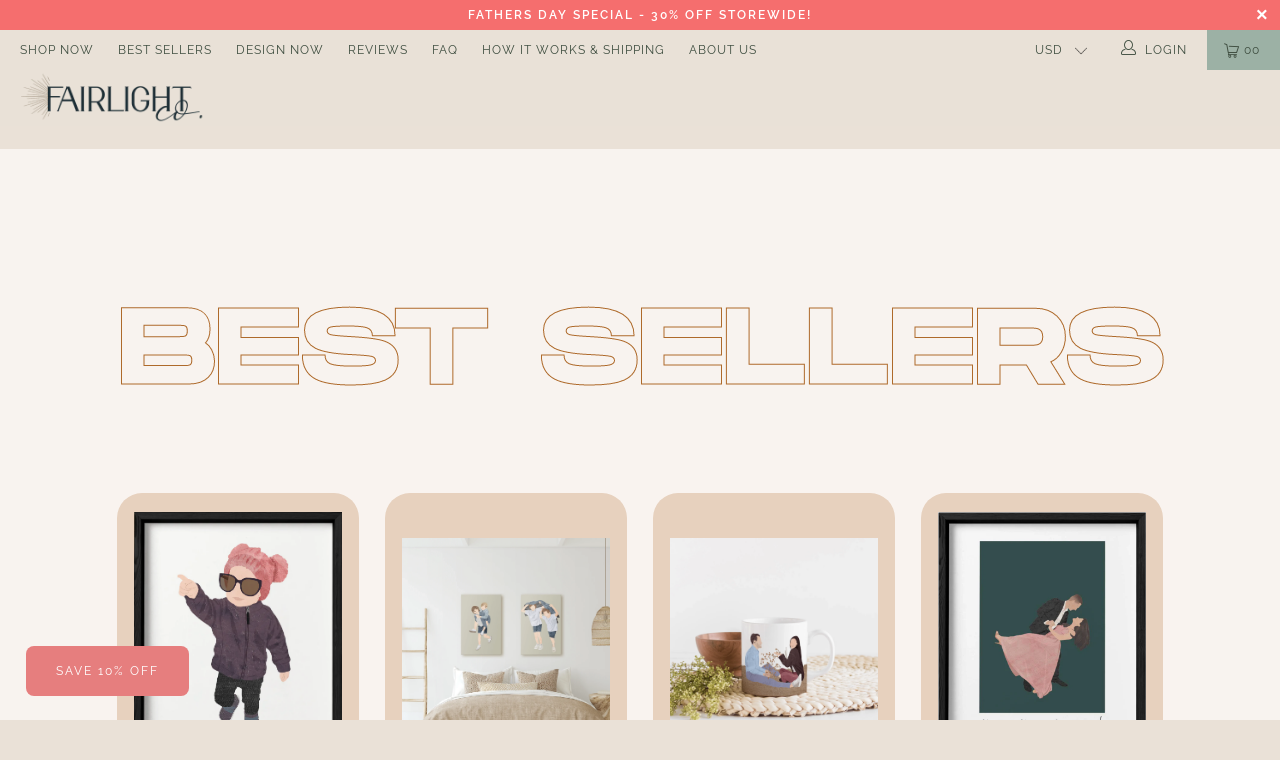

--- FILE ---
content_type: text/html; charset=utf-8
request_url: https://fairlightco.com/collections/best-sellers
body_size: 104443
content:


 <!DOCTYPE html>
<html lang="en"> <head>
<link rel='preconnect dns-prefetch' href='https://api.config-security.com/' crossorigin />
<link rel='preconnect dns-prefetch' href='https://conf.config-security.com/' crossorigin />
<link rel='preconnect dns-prefetch' href='https://whale.camera/' crossorigin />
<script>
/* >> TriplePixel :: start*/
window.TriplePixelData={TripleName:"fairlight-collective.myshopify.com",ver:"2.11",plat:"SHOPIFY",isHeadless:false},function(W,H,A,L,E,_,B,N){function O(U,T,P,H,R){void 0===R&&(R=!1),H=new XMLHttpRequest,P?(H.open("POST",U,!0),H.setRequestHeader("Content-Type","application/json")):H.open("GET",U,!0),H.send(JSON.stringify(P||{})),H.onreadystatechange=function(){4===H.readyState&&200===H.status?(R=H.responseText,U.includes(".txt")?eval(R):P||(N[B]=R)):(299<H.status||H.status<200)&&T&&!R&&(R=!0,O(U,T-1,P))}}if(N=window,!N[H+"sn"]){N[H+"sn"]=1,L=function(){return Date.now().toString(36)+"_"+Math.random().toString(36)};try{A.setItem(H,1+(0|A.getItem(H)||0)),(E=JSON.parse(A.getItem(H+"U")||"[]")).push({u:location.href,r:document.referrer,t:Date.now(),id:L()}),A.setItem(H+"U",JSON.stringify(E))}catch(e){}var i,m,p;A.getItem('"!nC`')||(_=A,A=N,A[H]||(E=A[H]=function(t,e,a){return void 0===a&&(a=[]),"State"==t?E.s:(W=L(),(E._q=E._q||[]).push([W,t,e].concat(a)),W)},E.s="Installed",E._q=[],E.ch=W,B="configSecurityConfModel",N[B]=1,O("https://conf.config-security.com/model",5),i=L(),m=A[atob("c2NyZWVu")],_.setItem("di_pmt_wt",i),p={id:i,action:"profile",avatar:_.getItem("auth-security_rand_salt_"),time:m[atob("d2lkdGg=")]+":"+m[atob("aGVpZ2h0")],host:A.TriplePixelData.TripleName,plat:A.TriplePixelData.plat,url:window.location.href,ref:document.referrer,ver:A.TriplePixelData.ver},O("https://api.config-security.com/event",5,p),O("https://whale.camera/live/dot.txt",5)))}}("","TriplePixel",localStorage);
/* << TriplePixel :: end*/
</script>
<!-- Google tag (gtag.js) -->
<script async src="https://www.googletagmanager.com/gtag/js?id=G-2313W1KEM9"></script>
<script>
  window.dataLayer = window.dataLayer || [];
  function gtag(){dataLayer.push(arguments);}
  gtag('js', new Date());

  gtag('config', 'G-2313W1KEM9');
</script>
<link rel='preconnect dns-prefetch' href='https://triplewhale-pixel.web.app/' crossorigin />
<link rel='preconnect dns-prefetch' href='https://triplewhale-pixel.web.app/' crossorigin />
<script>
/* >> TriplePixel :: start*/
~function(W,H,A,L,E,_,B,N){function O(U,T,H,R){void 0===R&&(R=!1),H=new XMLHttpRequest,H.open("GET",U,!0),H.send(null),H.onreadystatechange=function(){4===H.readyState&&200===H.status?(R=H.responseText,U.includes(".txt")?eval(R):N[B]=R):(299<H.status||H.status<200)&&T&&!R&&(R=!0,O(U,T-1))}}if(N=window,!N[H+"sn"]){N[H+"sn"]=1;try{A.setItem(H,1+(0|A.getItem(H)||0)),(E=JSON.parse(A.getItem(H+"U")||"[]")).push(location.href),A.setItem(H+"U",JSON.stringify(E))}catch(e){}A.getItem('"!nC`')||(A=N,A[H]||(L=function(){return Date.now().toString(36)+"_"+Math.random().toString(36)},E=A[H]=function(t,e){return W=L(),(E._q=E._q||[]).push([W,t,e]),W},E.ch=W,B="configSecurityConfModel",N[B]=1,O("//conf.config-security.com/model",0),O("//triplewhale-pixel.web.app/triplefw.txt?",5)))}}("","TriplePixel",localStorage);
/* << TriplePixel :: end*/ <head>
<link rel='preconnect dns-prefetch' href='https://triplewhale-pixel.web.app/' crossorigin />
<link rel='preconnect dns-prefetch' href='https://api.config-security.com/' crossorigin />
<script>
/* >> TriplePixel :: start*/
~function(W,H,A,L,E,_,B,N){function O(U,T,H,R){void 0===R&&(R=!1),H=new XMLHttpRequest,H.open("GET",U,!0),H.send(null),H.onreadystatechange=function(){4===H.readyState&&200===H.status?(R=H.responseText,U.includes(".txt")?eval(R):N[B]=R):(299<H.status||H.status<200)&&T&&!R&&(R=!0,O(U,T-1))}}if(N=window,!N[H+"sn"]){N[H+"sn"]=1;try{A.setItem(H,1+(0|A.getItem(H)||0)),(E=JSON.parse(A.getItem(H+"U")||"[]")).push(location.href),A.setItem(H+"U",JSON.stringify(E))}catch(e){}A.getItem('"!nC`')||(A=N,A[H]||(L=function(){return Date.now().toString(36)+"_"+Math.random().toString(36)},E=A[H]=function(t,e){return W=L(),(E._q=E._q||[]).push([W,t,e]),W},E.ch=W,B="configSecurityConfModel",N[B]=1,O("//conf.config-security.com/model",0),O("//triplewhale-pixel.web.app/triplefw.txt?",5)))}}("","TriplePixel",localStorage);
/* << TriplePixel :: end*/
</script>
  ... <script src="https://cdn.intelligems.io/bd9600fdad33.js"></script>
  ...
<!-- BEGIN app block: shopify://apps/klaviyo-email-marketing-sms/blocks/klaviyo-onsite-embed/2632fe16-c075-4321-a88b-50b567f42507 -->












  <script async src="https://static.klaviyo.com/onsite/js/XESR6W/klaviyo.js?company_id=XESR6W"></script>
  <script>!function(){if(!window.klaviyo){window._klOnsite=window._klOnsite||[];try{window.klaviyo=new Proxy({},{get:function(n,i){return"push"===i?function(){var n;(n=window._klOnsite).push.apply(n,arguments)}:function(){for(var n=arguments.length,o=new Array(n),w=0;w<n;w++)o[w]=arguments[w];var t="function"==typeof o[o.length-1]?o.pop():void 0,e=new Promise((function(n){window._klOnsite.push([i].concat(o,[function(i){t&&t(i),n(i)}]))}));return e}}})}catch(n){window.klaviyo=window.klaviyo||[],window.klaviyo.push=function(){var n;(n=window._klOnsite).push.apply(n,arguments)}}}}();</script>

  




  <script>
    window.klaviyoReviewsProductDesignMode = false
  </script>







<!-- END app block --><link href="https://monorail-edge.shopifysvc.com" rel="dns-prefetch">
<script>(function(){if ("sendBeacon" in navigator && "performance" in window) {try {var session_token_from_headers = performance.getEntriesByType('navigation')[0].serverTiming.find(x => x.name == '_s').description;} catch {var session_token_from_headers = undefined;}var session_cookie_matches = document.cookie.match(/_shopify_s=([^;]*)/);var session_token_from_cookie = session_cookie_matches && session_cookie_matches.length === 2 ? session_cookie_matches[1] : "";var session_token = session_token_from_headers || session_token_from_cookie || "";function handle_abandonment_event(e) {var entries = performance.getEntries().filter(function(entry) {return /monorail-edge.shopifysvc.com/.test(entry.name);});if (!window.abandonment_tracked && entries.length === 0) {window.abandonment_tracked = true;var currentMs = Date.now();var navigation_start = performance.timing.navigationStart;var payload = {shop_id: 38785876013,url: window.location.href,navigation_start,duration: currentMs - navigation_start,session_token,page_type: "collection"};window.navigator.sendBeacon("https://monorail-edge.shopifysvc.com/v1/produce", JSON.stringify({schema_id: "online_store_buyer_site_abandonment/1.1",payload: payload,metadata: {event_created_at_ms: currentMs,event_sent_at_ms: currentMs}}));}}window.addEventListener('pagehide', handle_abandonment_event);}}());</script>
<script id="web-pixels-manager-setup">(function e(e,d,r,n,o){if(void 0===o&&(o={}),!Boolean(null===(a=null===(i=window.Shopify)||void 0===i?void 0:i.analytics)||void 0===a?void 0:a.replayQueue)){var i,a;window.Shopify=window.Shopify||{};var t=window.Shopify;t.analytics=t.analytics||{};var s=t.analytics;s.replayQueue=[],s.publish=function(e,d,r){return s.replayQueue.push([e,d,r]),!0};try{self.performance.mark("wpm:start")}catch(e){}var l=function(){var e={modern:/Edge?\/(1{2}[4-9]|1[2-9]\d|[2-9]\d{2}|\d{4,})\.\d+(\.\d+|)|Firefox\/(1{2}[4-9]|1[2-9]\d|[2-9]\d{2}|\d{4,})\.\d+(\.\d+|)|Chrom(ium|e)\/(9{2}|\d{3,})\.\d+(\.\d+|)|(Maci|X1{2}).+ Version\/(15\.\d+|(1[6-9]|[2-9]\d|\d{3,})\.\d+)([,.]\d+|)( \(\w+\)|)( Mobile\/\w+|) Safari\/|Chrome.+OPR\/(9{2}|\d{3,})\.\d+\.\d+|(CPU[ +]OS|iPhone[ +]OS|CPU[ +]iPhone|CPU IPhone OS|CPU iPad OS)[ +]+(15[._]\d+|(1[6-9]|[2-9]\d|\d{3,})[._]\d+)([._]\d+|)|Android:?[ /-](13[3-9]|1[4-9]\d|[2-9]\d{2}|\d{4,})(\.\d+|)(\.\d+|)|Android.+Firefox\/(13[5-9]|1[4-9]\d|[2-9]\d{2}|\d{4,})\.\d+(\.\d+|)|Android.+Chrom(ium|e)\/(13[3-9]|1[4-9]\d|[2-9]\d{2}|\d{4,})\.\d+(\.\d+|)|SamsungBrowser\/([2-9]\d|\d{3,})\.\d+/,legacy:/Edge?\/(1[6-9]|[2-9]\d|\d{3,})\.\d+(\.\d+|)|Firefox\/(5[4-9]|[6-9]\d|\d{3,})\.\d+(\.\d+|)|Chrom(ium|e)\/(5[1-9]|[6-9]\d|\d{3,})\.\d+(\.\d+|)([\d.]+$|.*Safari\/(?![\d.]+ Edge\/[\d.]+$))|(Maci|X1{2}).+ Version\/(10\.\d+|(1[1-9]|[2-9]\d|\d{3,})\.\d+)([,.]\d+|)( \(\w+\)|)( Mobile\/\w+|) Safari\/|Chrome.+OPR\/(3[89]|[4-9]\d|\d{3,})\.\d+\.\d+|(CPU[ +]OS|iPhone[ +]OS|CPU[ +]iPhone|CPU IPhone OS|CPU iPad OS)[ +]+(10[._]\d+|(1[1-9]|[2-9]\d|\d{3,})[._]\d+)([._]\d+|)|Android:?[ /-](13[3-9]|1[4-9]\d|[2-9]\d{2}|\d{4,})(\.\d+|)(\.\d+|)|Mobile Safari.+OPR\/([89]\d|\d{3,})\.\d+\.\d+|Android.+Firefox\/(13[5-9]|1[4-9]\d|[2-9]\d{2}|\d{4,})\.\d+(\.\d+|)|Android.+Chrom(ium|e)\/(13[3-9]|1[4-9]\d|[2-9]\d{2}|\d{4,})\.\d+(\.\d+|)|Android.+(UC? ?Browser|UCWEB|U3)[ /]?(15\.([5-9]|\d{2,})|(1[6-9]|[2-9]\d|\d{3,})\.\d+)\.\d+|SamsungBrowser\/(5\.\d+|([6-9]|\d{2,})\.\d+)|Android.+MQ{2}Browser\/(14(\.(9|\d{2,})|)|(1[5-9]|[2-9]\d|\d{3,})(\.\d+|))(\.\d+|)|K[Aa][Ii]OS\/(3\.\d+|([4-9]|\d{2,})\.\d+)(\.\d+|)/},d=e.modern,r=e.legacy,n=navigator.userAgent;return n.match(d)?"modern":n.match(r)?"legacy":"unknown"}(),u="modern"===l?"modern":"legacy",c=(null!=n?n:{modern:"",legacy:""})[u],f=function(e){return[e.baseUrl,"/wpm","/b",e.hashVersion,"modern"===e.buildTarget?"m":"l",".js"].join("")}({baseUrl:d,hashVersion:r,buildTarget:u}),m=function(e){var d=e.version,r=e.bundleTarget,n=e.surface,o=e.pageUrl,i=e.monorailEndpoint;return{emit:function(e){var a=e.status,t=e.errorMsg,s=(new Date).getTime(),l=JSON.stringify({metadata:{event_sent_at_ms:s},events:[{schema_id:"web_pixels_manager_load/3.1",payload:{version:d,bundle_target:r,page_url:o,status:a,surface:n,error_msg:t},metadata:{event_created_at_ms:s}}]});if(!i)return console&&console.warn&&console.warn("[Web Pixels Manager] No Monorail endpoint provided, skipping logging."),!1;try{return self.navigator.sendBeacon.bind(self.navigator)(i,l)}catch(e){}var u=new XMLHttpRequest;try{return u.open("POST",i,!0),u.setRequestHeader("Content-Type","text/plain"),u.send(l),!0}catch(e){return console&&console.warn&&console.warn("[Web Pixels Manager] Got an unhandled error while logging to Monorail."),!1}}}}({version:r,bundleTarget:l,surface:e.surface,pageUrl:self.location.href,monorailEndpoint:e.monorailEndpoint});try{o.browserTarget=l,function(e){var d=e.src,r=e.async,n=void 0===r||r,o=e.onload,i=e.onerror,a=e.sri,t=e.scriptDataAttributes,s=void 0===t?{}:t,l=document.createElement("script"),u=document.querySelector("head"),c=document.querySelector("body");if(l.async=n,l.src=d,a&&(l.integrity=a,l.crossOrigin="anonymous"),s)for(var f in s)if(Object.prototype.hasOwnProperty.call(s,f))try{l.dataset[f]=s[f]}catch(e){}if(o&&l.addEventListener("load",o),i&&l.addEventListener("error",i),u)u.appendChild(l);else{if(!c)throw new Error("Did not find a head or body element to append the script");c.appendChild(l)}}({src:f,async:!0,onload:function(){if(!function(){var e,d;return Boolean(null===(d=null===(e=window.Shopify)||void 0===e?void 0:e.analytics)||void 0===d?void 0:d.initialized)}()){var d=window.webPixelsManager.init(e)||void 0;if(d){var r=window.Shopify.analytics;r.replayQueue.forEach((function(e){var r=e[0],n=e[1],o=e[2];d.publishCustomEvent(r,n,o)})),r.replayQueue=[],r.publish=d.publishCustomEvent,r.visitor=d.visitor,r.initialized=!0}}},onerror:function(){return m.emit({status:"failed",errorMsg:"".concat(f," has failed to load")})},sri:function(e){var d=/^sha384-[A-Za-z0-9+/=]+$/;return"string"==typeof e&&d.test(e)}(c)?c:"",scriptDataAttributes:o}),m.emit({status:"loading"})}catch(e){m.emit({status:"failed",errorMsg:(null==e?void 0:e.message)||"Unknown error"})}}})({shopId: 38785876013,storefrontBaseUrl: "https://fairlightco.com",extensionsBaseUrl: "https://extensions.shopifycdn.com/cdn/shopifycloud/web-pixels-manager",monorailEndpoint: "https://monorail-edge.shopifysvc.com/unstable/produce_batch",surface: "storefront-renderer",enabledBetaFlags: ["2dca8a86"],webPixelsConfigList: [{"id":"1391362347","configuration":"{\"shopId\":\"fairlight-collective.myshopify.com\"}","eventPayloadVersion":"v1","runtimeContext":"STRICT","scriptVersion":"674c31de9c131805829c42a983792da6","type":"APP","apiClientId":2753413,"privacyPurposes":["ANALYTICS","MARKETING","SALE_OF_DATA"],"dataSharingAdjustments":{"protectedCustomerApprovalScopes":["read_customer_address","read_customer_email","read_customer_name","read_customer_personal_data","read_customer_phone"]}},{"id":"847413547","configuration":"{\"config\":\"{\\\"pixel_id\\\":\\\"G-2313W1KEM9\\\",\\\"gtag_events\\\":[{\\\"type\\\":\\\"purchase\\\",\\\"action_label\\\":\\\"G-2313W1KEM9\\\"},{\\\"type\\\":\\\"page_view\\\",\\\"action_label\\\":\\\"G-2313W1KEM9\\\"},{\\\"type\\\":\\\"view_item\\\",\\\"action_label\\\":\\\"G-2313W1KEM9\\\"},{\\\"type\\\":\\\"search\\\",\\\"action_label\\\":\\\"G-2313W1KEM9\\\"},{\\\"type\\\":\\\"add_to_cart\\\",\\\"action_label\\\":\\\"G-2313W1KEM9\\\"},{\\\"type\\\":\\\"begin_checkout\\\",\\\"action_label\\\":\\\"G-2313W1KEM9\\\"},{\\\"type\\\":\\\"add_payment_info\\\",\\\"action_label\\\":\\\"G-2313W1KEM9\\\"}],\\\"enable_monitoring_mode\\\":false}\"}","eventPayloadVersion":"v1","runtimeContext":"OPEN","scriptVersion":"b2a88bafab3e21179ed38636efcd8a93","type":"APP","apiClientId":1780363,"privacyPurposes":[],"dataSharingAdjustments":{"protectedCustomerApprovalScopes":["read_customer_address","read_customer_email","read_customer_name","read_customer_personal_data","read_customer_phone"]}},{"id":"682328363","configuration":"{\"pixelCode\":\"CA037U0QCDCLOLU813FG\"}","eventPayloadVersion":"v1","runtimeContext":"STRICT","scriptVersion":"22e92c2ad45662f435e4801458fb78cc","type":"APP","apiClientId":4383523,"privacyPurposes":["ANALYTICS","MARKETING","SALE_OF_DATA"],"dataSharingAdjustments":{"protectedCustomerApprovalScopes":["read_customer_address","read_customer_email","read_customer_name","read_customer_personal_data","read_customer_phone"]}},{"id":"333709611","configuration":"{\"pixel_id\":\"808638599544603\",\"pixel_type\":\"facebook_pixel\",\"metaapp_system_user_token\":\"-\"}","eventPayloadVersion":"v1","runtimeContext":"OPEN","scriptVersion":"ca16bc87fe92b6042fbaa3acc2fbdaa6","type":"APP","apiClientId":2329312,"privacyPurposes":["ANALYTICS","MARKETING","SALE_OF_DATA"],"dataSharingAdjustments":{"protectedCustomerApprovalScopes":["read_customer_address","read_customer_email","read_customer_name","read_customer_personal_data","read_customer_phone"]}},{"id":"shopify-app-pixel","configuration":"{}","eventPayloadVersion":"v1","runtimeContext":"STRICT","scriptVersion":"0450","apiClientId":"shopify-pixel","type":"APP","privacyPurposes":["ANALYTICS","MARKETING"]},{"id":"shopify-custom-pixel","eventPayloadVersion":"v1","runtimeContext":"LAX","scriptVersion":"0450","apiClientId":"shopify-pixel","type":"CUSTOM","privacyPurposes":["ANALYTICS","MARKETING"]}],isMerchantRequest: false,initData: {"shop":{"name":"Fairlight Collective","paymentSettings":{"currencyCode":"USD"},"myshopifyDomain":"fairlight-collective.myshopify.com","countryCode":"US","storefrontUrl":"https:\/\/fairlightco.com"},"customer":null,"cart":null,"checkout":null,"productVariants":[],"purchasingCompany":null},},"https://fairlightco.com/cdn","fcfee988w5aeb613cpc8e4bc33m6693e112",{"modern":"","legacy":""},{"shopId":"38785876013","storefrontBaseUrl":"https:\/\/fairlightco.com","extensionBaseUrl":"https:\/\/extensions.shopifycdn.com\/cdn\/shopifycloud\/web-pixels-manager","surface":"storefront-renderer","enabledBetaFlags":"[\"2dca8a86\"]","isMerchantRequest":"false","hashVersion":"fcfee988w5aeb613cpc8e4bc33m6693e112","publish":"custom","events":"[[\"page_viewed\",{}],[\"collection_viewed\",{\"collection\":{\"id\":\"273218240557\",\"title\":\"Best Sellers\",\"productVariants\":[{\"price\":{\"amount\":247.49,\"currencyCode\":\"USD\"},\"product\":{\"title\":\"Custom Canvas Prints\",\"vendor\":\"Gelato\",\"id\":\"5209702924333\",\"untranslatedTitle\":\"Custom Canvas Prints\",\"url\":\"\/products\/custom-canvas-prints\",\"type\":\"Art\"},\"id\":\"40784967630893\",\"image\":{\"src\":\"\/\/fairlightco.com\/cdn\/shop\/products\/Custom-canvas-art-print-1.png?v=1602679590\"},\"sku\":\"1\",\"title\":\"1 \/ 8x12\",\"untranslatedTitle\":\"1 \/ 8x12\"},{\"price\":{\"amount\":247.49,\"currencyCode\":\"USD\"},\"product\":{\"title\":\"Modern Pet Canvas\",\"vendor\":\"Gelato\",\"id\":\"7069236559917\",\"untranslatedTitle\":\"Modern Pet Canvas\",\"url\":\"\/products\/modern-pet-canvas\",\"type\":\"Art\"},\"id\":\"40787913965613\",\"image\":{\"src\":\"\/\/fairlightco.com\/cdn\/shop\/products\/18_0e81b189-a95c-434d-ba77-6308d21cef0e.png?v=1655539542\"},\"sku\":\"1\",\"title\":\"1 \/ 8x12\",\"untranslatedTitle\":\"1 \/ 8x12\"},{\"price\":{\"amount\":150.0,\"currencyCode\":\"USD\"},\"product\":{\"title\":\"Pet Portrait Coffee Mug\",\"vendor\":\"Gelato\",\"id\":\"7069197402157\",\"untranslatedTitle\":\"Pet Portrait Coffee Mug\",\"url\":\"\/products\/pet-portrait-coffee-mug\",\"type\":\"Art\"},\"id\":\"40787815006253\",\"image\":{\"src\":\"\/\/fairlightco.com\/cdn\/shop\/products\/cocodogmug1.jpg?v=1655103810\"},\"sku\":\"97d7e919-957c-4dd7-be38-1fb53f5a4909\",\"title\":\"Default Title\",\"untranslatedTitle\":\"Default Title\"},{\"price\":{\"amount\":67.48,\"currencyCode\":\"USD\"},\"product\":{\"title\":\"Custom Collage Portrait (DIGITAL)\",\"vendor\":\"Gelato\",\"id\":\"4958018469933\",\"untranslatedTitle\":\"Custom Collage Portrait (DIGITAL)\",\"url\":\"\/products\/custom-collage-portrait\",\"type\":\"Art\"},\"id\":\"35167519539245\",\"image\":{\"src\":\"\/\/fairlightco.com\/cdn\/shop\/products\/FAMILY-DIGITAL-CUSTOM-PORTRAIT-ARTWORK-IPHONE-SCREENSAVER-ARTWORK.png?v=1602107936\"},\"sku\":\"60a7c91f-457e-4a6e-8fd4-ed286035db41\",\"title\":\"1\",\"untranslatedTitle\":\"1\"},{\"price\":{\"amount\":150.0,\"currencyCode\":\"USD\"},\"product\":{\"title\":\"Portrait Coffee Mug\",\"vendor\":\"Gelato\",\"id\":\"5194212966445\",\"untranslatedTitle\":\"Portrait Coffee Mug\",\"url\":\"\/products\/portrait-coffee-mug\",\"type\":\"Art\"},\"id\":\"34841255575597\",\"image\":{\"src\":\"\/\/fairlightco.com\/cdn\/shop\/products\/CUSTOM-COFFEE-MUG-ART-WORK-GIFT.png?v=1601692389\"},\"sku\":\"97d7e919-957c-4dd7-be38-1fb53f5a4909\",\"title\":\"Default Title\",\"untranslatedTitle\":\"Default Title\"},{\"price\":{\"amount\":89.98,\"currencyCode\":\"USD\"},\"product\":{\"title\":\"Detailed Pet Portrait\",\"vendor\":\"Gelato\",\"id\":\"5111297343533\",\"untranslatedTitle\":\"Detailed Pet Portrait\",\"url\":\"\/products\/custom-pet-portrait-prints\",\"type\":\"Art\"},\"id\":\"34612416249901\",\"image\":{\"src\":\"\/\/fairlightco.com\/cdn\/shop\/products\/COCO-DOG2.jpg?v=1654331743\"},\"sku\":\"1001\",\"title\":\"8X12 \/ Print \/ White\",\"untranslatedTitle\":\"8X12 \/ Print \/ White\"}]}}]]"});</script><script>
  window.ShopifyAnalytics = window.ShopifyAnalytics || {};
  window.ShopifyAnalytics.meta = window.ShopifyAnalytics.meta || {};
  window.ShopifyAnalytics.meta.currency = 'USD';
  var meta = {"products":[{"id":5209702924333,"gid":"gid:\/\/shopify\/Product\/5209702924333","vendor":"Gelato","type":"Art","handle":"custom-canvas-prints","variants":[{"id":40784967630893,"price":24749,"name":"Custom Canvas Prints - 1 \/ 8x12","public_title":"1 \/ 8x12","sku":"1"},{"id":34887373389869,"price":24749,"name":"Custom Canvas Prints - 1 \/ 12X16","public_title":"1 \/ 12X16","sku":"1"},{"id":34887373488173,"price":35399,"name":"Custom Canvas Prints - 1 \/ 18X24","public_title":"1 \/ 18X24","sku":"1"},{"id":34887373586477,"price":51899,"name":"Custom Canvas Prints - 1 \/ 24X36","public_title":"1 \/ 24X36","sku":"1"},{"id":40784967663661,"price":24749,"name":"Custom Canvas Prints - 2 \/ 8x12","public_title":"2 \/ 8x12","sku":"2"},{"id":34887373684781,"price":24899,"name":"Custom Canvas Prints - 2 \/ 12X16","public_title":"2 \/ 12X16","sku":"1"},{"id":34887373815853,"price":36149,"name":"Custom Canvas Prints - 2 \/ 18X24","public_title":"2 \/ 18X24","sku":"1"},{"id":34887373914157,"price":53249,"name":"Custom Canvas Prints - 2 \/ 24X36","public_title":"2 \/ 24X36","sku":"1"},{"id":40784967696429,"price":24749,"name":"Custom Canvas Prints - 3 \/ 8x12","public_title":"3 \/ 8x12","sku":"3"},{"id":34887374012461,"price":24749,"name":"Custom Canvas Prints - 3 \/ 12X16","public_title":"3 \/ 12X16","sku":"1"},{"id":34887374110765,"price":36149,"name":"Custom Canvas Prints - 3 \/ 18X24","public_title":"3 \/ 18X24","sku":"1"},{"id":34887374209069,"price":36149,"name":"Custom Canvas Prints - 3 \/ 24X36","public_title":"3 \/ 24X36","sku":"1"},{"id":40784967729197,"price":24749,"name":"Custom Canvas Prints - 4 \/ 8x12","public_title":"4 \/ 8x12","sku":"4"},{"id":34887374307373,"price":24749,"name":"Custom Canvas Prints - 4 \/ 12X16","public_title":"4 \/ 12X16","sku":"1"},{"id":34887374405677,"price":35399,"name":"Custom Canvas Prints - 4 \/ 18X24","public_title":"4 \/ 18X24","sku":"1"},{"id":34887374569517,"price":51899,"name":"Custom Canvas Prints - 4 \/ 24X36","public_title":"4 \/ 24X36","sku":"1"}],"remote":false},{"id":7069236559917,"gid":"gid:\/\/shopify\/Product\/7069236559917","vendor":"Gelato","type":"Art","handle":"modern-pet-canvas","variants":[{"id":40787913965613,"price":24749,"name":"Modern Pet Canvas - 1 \/ 8x12","public_title":"1 \/ 8x12","sku":"1"},{"id":40787913998381,"price":24749,"name":"Modern Pet Canvas - 1 \/ 12X16","public_title":"1 \/ 12X16","sku":"1"},{"id":40787914031149,"price":35399,"name":"Modern Pet Canvas - 1 \/ 18X24","public_title":"1 \/ 18X24","sku":"1"},{"id":40787914063917,"price":51899,"name":"Modern Pet Canvas - 1 \/ 24X36","public_title":"1 \/ 24X36","sku":"1"},{"id":40787914096685,"price":24749,"name":"Modern Pet Canvas - 2 \/ 8x12","public_title":"2 \/ 8x12","sku":"2"},{"id":40787914129453,"price":24899,"name":"Modern Pet Canvas - 2 \/ 12X16","public_title":"2 \/ 12X16","sku":"1"},{"id":40787914162221,"price":36149,"name":"Modern Pet Canvas - 2 \/ 18X24","public_title":"2 \/ 18X24","sku":"1"},{"id":40787914194989,"price":53249,"name":"Modern Pet Canvas - 2 \/ 24X36","public_title":"2 \/ 24X36","sku":"1"},{"id":40787914227757,"price":24749,"name":"Modern Pet Canvas - 3 \/ 8x12","public_title":"3 \/ 8x12","sku":"3"},{"id":40787914260525,"price":24749,"name":"Modern Pet Canvas - 3 \/ 12X16","public_title":"3 \/ 12X16","sku":"1"},{"id":40787914293293,"price":36149,"name":"Modern Pet Canvas - 3 \/ 18X24","public_title":"3 \/ 18X24","sku":"1"},{"id":40787914326061,"price":53249,"name":"Modern Pet Canvas - 3 \/ 24X36","public_title":"3 \/ 24X36","sku":"1"},{"id":40787914358829,"price":24749,"name":"Modern Pet Canvas - 4 \/ 8x12","public_title":"4 \/ 8x12","sku":"4"},{"id":40787914391597,"price":24749,"name":"Modern Pet Canvas - 4 \/ 12X16","public_title":"4 \/ 12X16","sku":"1"},{"id":40787914424365,"price":36149,"name":"Modern Pet Canvas - 4 \/ 18X24","public_title":"4 \/ 18X24","sku":"1"},{"id":40787914457133,"price":53249,"name":"Modern Pet Canvas - 4 \/ 24X36","public_title":"4 \/ 24X36","sku":"1"}],"remote":false},{"id":7069197402157,"gid":"gid:\/\/shopify\/Product\/7069197402157","vendor":"Gelato","type":"Art","handle":"pet-portrait-coffee-mug","variants":[{"id":40787815006253,"price":15000,"name":"Pet Portrait Coffee Mug","public_title":null,"sku":"97d7e919-957c-4dd7-be38-1fb53f5a4909"}],"remote":false},{"id":4958018469933,"gid":"gid:\/\/shopify\/Product\/4958018469933","vendor":"Gelato","type":"Art","handle":"custom-collage-portrait","variants":[{"id":35167519539245,"price":6748,"name":"Custom Collage Portrait (DIGITAL) - 1","public_title":"1","sku":"60a7c91f-457e-4a6e-8fd4-ed286035db41"},{"id":35167519572013,"price":7498,"name":"Custom Collage Portrait (DIGITAL) - 2","public_title":"2","sku":"60a7c91f-457e-4a6e-8fd4-ed286035db42"},{"id":35167519604781,"price":8248,"name":"Custom Collage Portrait (DIGITAL) - 3","public_title":"3","sku":"60a7c91f-457e-4a6e-8fd4-ed286035db43"},{"id":35167519637549,"price":8998,"name":"Custom Collage Portrait (DIGITAL) - 4","public_title":"4","sku":"60a7c91f-457e-4a6e-8fd4-ed286035db44"},{"id":40575167037485,"price":9748,"name":"Custom Collage Portrait (DIGITAL) - 5","public_title":"5","sku":"0"},{"id":40575167070253,"price":10048,"name":"Custom Collage Portrait (DIGITAL) - 6","public_title":"6","sku":"0"},{"id":40575167103021,"price":10348,"name":"Custom Collage Portrait (DIGITAL) - 7","public_title":"7","sku":"0"}],"remote":false},{"id":5194212966445,"gid":"gid:\/\/shopify\/Product\/5194212966445","vendor":"Gelato","type":"Art","handle":"portrait-coffee-mug","variants":[{"id":34841255575597,"price":15000,"name":"Portrait Coffee Mug","public_title":null,"sku":"97d7e919-957c-4dd7-be38-1fb53f5a4909"}],"remote":false},{"id":5111297343533,"gid":"gid:\/\/shopify\/Product\/5111297343533","vendor":"Gelato","type":"Art","handle":"custom-pet-portrait-prints","variants":[{"id":34612416249901,"price":8998,"name":"Detailed Pet Portrait - 8X12 \/ Print \/ White","public_title":"8X12 \/ Print \/ White","sku":"1001"},{"id":40743166541869,"price":8998,"name":"Detailed Pet Portrait - 8X12 \/ Print \/ Mint","public_title":"8X12 \/ Print \/ Mint","sku":"11"},{"id":40743166574637,"price":8998,"name":"Detailed Pet Portrait - 8X12 \/ Print \/ Rose","public_title":"8X12 \/ Print \/ Rose","sku":"11"},{"id":40743166607405,"price":8998,"name":"Detailed Pet Portrait - 8X12 \/ Print \/ Tan","public_title":"8X12 \/ Print \/ Tan","sku":"11"},{"id":40743166640173,"price":8998,"name":"Detailed Pet Portrait - 8X12 \/ Print \/ Antique Blue","public_title":"8X12 \/ Print \/ Antique Blue","sku":"11"},{"id":40743166672941,"price":8998,"name":"Detailed Pet Portrait - 8X12 \/ Print \/ Forest Green","public_title":"8X12 \/ Print \/ Forest Green","sku":"111"},{"id":40743161298989,"price":14850,"name":"Detailed Pet Portrait - 8X12 \/ Black Frame \/ White","public_title":"8X12 \/ Black Frame \/ White","sku":"11"},{"id":40743166705709,"price":14850,"name":"Detailed Pet Portrait - 8X12 \/ Black Frame \/ Mint","public_title":"8X12 \/ Black Frame \/ Mint","sku":"1"},{"id":40743166738477,"price":14850,"name":"Detailed Pet Portrait - 8X12 \/ Black Frame \/ Rose","public_title":"8X12 \/ Black Frame \/ Rose","sku":"1"},{"id":40743166771245,"price":14850,"name":"Detailed Pet Portrait - 8X12 \/ Black Frame \/ Tan","public_title":"8X12 \/ Black Frame \/ Tan","sku":"1"},{"id":40743166804013,"price":14850,"name":"Detailed Pet Portrait - 8X12 \/ Black Frame \/ Antique Blue","public_title":"8X12 \/ Black Frame \/ Antique Blue","sku":"1"},{"id":40743166836781,"price":14850,"name":"Detailed Pet Portrait - 8X12 \/ Black Frame \/ Forest Green","public_title":"8X12 \/ Black Frame \/ Forest Green","sku":"1"},{"id":40743161331757,"price":14850,"name":"Detailed Pet Portrait - 8X12 \/ White Frame \/ White","public_title":"8X12 \/ White Frame \/ White","sku":"11"},{"id":40743166869549,"price":14850,"name":"Detailed Pet Portrait - 8X12 \/ White Frame \/ Mint","public_title":"8X12 \/ White Frame \/ Mint","sku":"1"},{"id":40743166902317,"price":14850,"name":"Detailed Pet Portrait - 8X12 \/ White Frame \/ Rose","public_title":"8X12 \/ White Frame \/ Rose","sku":"1"},{"id":40743166935085,"price":14850,"name":"Detailed Pet Portrait - 8X12 \/ White Frame \/ Tan","public_title":"8X12 \/ White Frame \/ Tan","sku":"1"},{"id":40743166967853,"price":14850,"name":"Detailed Pet Portrait - 8X12 \/ White Frame \/ Antique Blue","public_title":"8X12 \/ White Frame \/ Antique Blue","sku":"1"},{"id":40743167000621,"price":14850,"name":"Detailed Pet Portrait - 8X12 \/ White Frame \/ Forest Green","public_title":"8X12 \/ White Frame \/ Forest Green","sku":"1"},{"id":40743161364525,"price":14850,"name":"Detailed Pet Portrait - 8X12 \/ Wood Frame \/ White","public_title":"8X12 \/ Wood Frame \/ White","sku":"11"},{"id":40743167033389,"price":14850,"name":"Detailed Pet Portrait - 8X12 \/ Wood Frame \/ Mint","public_title":"8X12 \/ Wood Frame \/ Mint","sku":"11"},{"id":40743167066157,"price":14850,"name":"Detailed Pet Portrait - 8X12 \/ Wood Frame \/ Rose","public_title":"8X12 \/ Wood Frame \/ Rose","sku":"11"},{"id":40743167098925,"price":14850,"name":"Detailed Pet Portrait - 8X12 \/ Wood Frame \/ Tan","public_title":"8X12 \/ Wood Frame \/ Tan","sku":"1"},{"id":40743167131693,"price":14850,"name":"Detailed Pet Portrait - 8X12 \/ Wood Frame \/ Antique Blue","public_title":"8X12 \/ Wood Frame \/ Antique Blue","sku":"1"},{"id":40743167164461,"price":14850,"name":"Detailed Pet Portrait - 8X12 \/ Wood Frame \/ Forest Green","public_title":"8X12 \/ Wood Frame \/ Forest Green","sku":"1"},{"id":34612416282669,"price":9748,"name":"Detailed Pet Portrait - 12X16 \/ Print \/ White","public_title":"12X16 \/ Print \/ White","sku":"1001"},{"id":40743167197229,"price":9748,"name":"Detailed Pet Portrait - 12X16 \/ Print \/ Mint","public_title":"12X16 \/ Print \/ Mint","sku":"1"},{"id":40743167229997,"price":9748,"name":"Detailed Pet Portrait - 12X16 \/ Print \/ Rose","public_title":"12X16 \/ Print \/ Rose","sku":"1"},{"id":40743167262765,"price":9748,"name":"Detailed Pet Portrait - 12X16 \/ Print \/ Tan","public_title":"12X16 \/ Print \/ Tan","sku":"1"},{"id":40743167295533,"price":9748,"name":"Detailed Pet Portrait - 12X16 \/ Print \/ Antique Blue","public_title":"12X16 \/ Print \/ Antique Blue","sku":"1"},{"id":40743167328301,"price":9748,"name":"Detailed Pet Portrait - 12X16 \/ Print \/ Forest Green","public_title":"12X16 \/ Print \/ Forest Green","sku":"1"},{"id":40743161397293,"price":16498,"name":"Detailed Pet Portrait - 12X16 \/ Black Frame \/ White","public_title":"12X16 \/ Black Frame \/ White","sku":"11"},{"id":40743167361069,"price":16498,"name":"Detailed Pet Portrait - 12X16 \/ Black Frame \/ Mint","public_title":"12X16 \/ Black Frame \/ Mint","sku":"1"},{"id":40743167393837,"price":16498,"name":"Detailed Pet Portrait - 12X16 \/ Black Frame \/ Rose","public_title":"12X16 \/ Black Frame \/ Rose","sku":"1"},{"id":40743167426605,"price":16498,"name":"Detailed Pet Portrait - 12X16 \/ Black Frame \/ Tan","public_title":"12X16 \/ Black Frame \/ Tan","sku":"1"},{"id":40743167459373,"price":16498,"name":"Detailed Pet Portrait - 12X16 \/ Black Frame \/ Antique Blue","public_title":"12X16 \/ Black Frame \/ Antique Blue","sku":"1"},{"id":40743167492141,"price":16498,"name":"Detailed Pet Portrait - 12X16 \/ Black Frame \/ Forest Green","public_title":"12X16 \/ Black Frame \/ Forest Green","sku":"1"},{"id":40743161430061,"price":16498,"name":"Detailed Pet Portrait - 12X16 \/ White Frame \/ White","public_title":"12X16 \/ White Frame \/ White","sku":"11"},{"id":40743167524909,"price":16498,"name":"Detailed Pet Portrait - 12X16 \/ White Frame \/ Mint","public_title":"12X16 \/ White Frame \/ Mint","sku":"1"},{"id":40743167557677,"price":16498,"name":"Detailed Pet Portrait - 12X16 \/ White Frame \/ Rose","public_title":"12X16 \/ White Frame \/ Rose","sku":"1"},{"id":40743167590445,"price":16498,"name":"Detailed Pet Portrait - 12X16 \/ White Frame \/ Tan","public_title":"12X16 \/ White Frame \/ Tan","sku":"1"},{"id":40743167623213,"price":16498,"name":"Detailed Pet Portrait - 12X16 \/ White Frame \/ Antique Blue","public_title":"12X16 \/ White Frame \/ Antique Blue","sku":"1"},{"id":40743167655981,"price":16498,"name":"Detailed Pet Portrait - 12X16 \/ White Frame \/ Forest Green","public_title":"12X16 \/ White Frame \/ Forest Green","sku":"1"},{"id":40743161462829,"price":16498,"name":"Detailed Pet Portrait - 12X16 \/ Wood Frame \/ White","public_title":"12X16 \/ Wood Frame \/ White","sku":"11"},{"id":40743167688749,"price":16498,"name":"Detailed Pet Portrait - 12X16 \/ Wood Frame \/ Mint","public_title":"12X16 \/ Wood Frame \/ Mint","sku":"1"},{"id":40743167721517,"price":16498,"name":"Detailed Pet Portrait - 12X16 \/ Wood Frame \/ Rose","public_title":"12X16 \/ Wood Frame \/ Rose","sku":"1"},{"id":40743167754285,"price":16498,"name":"Detailed Pet Portrait - 12X16 \/ Wood Frame \/ Tan","public_title":"12X16 \/ Wood Frame \/ Tan","sku":"1"},{"id":40743167787053,"price":16498,"name":"Detailed Pet Portrait - 12X16 \/ Wood Frame \/ Antique Blue","public_title":"12X16 \/ Wood Frame \/ Antique Blue","sku":"1"},{"id":40743167819821,"price":16498,"name":"Detailed Pet Portrait - 12X16 \/ Wood Frame \/ Forest Green","public_title":"12X16 \/ Wood Frame \/ Forest Green","sku":"1"},{"id":34612416315437,"price":10198,"name":"Detailed Pet Portrait - 18X24 \/ Print \/ White","public_title":"18X24 \/ Print \/ White","sku":"1001"},{"id":40743167852589,"price":10198,"name":"Detailed Pet Portrait - 18X24 \/ Print \/ Mint","public_title":"18X24 \/ Print \/ Mint","sku":"1"},{"id":40743167885357,"price":10198,"name":"Detailed Pet Portrait - 18X24 \/ Print \/ Rose","public_title":"18X24 \/ Print \/ Rose","sku":"1"},{"id":40743167918125,"price":10198,"name":"Detailed Pet Portrait - 18X24 \/ Print \/ Tan","public_title":"18X24 \/ Print \/ Tan","sku":"1"},{"id":40743167950893,"price":10198,"name":"Detailed Pet Portrait - 18X24 \/ Print \/ Antique Blue","public_title":"18X24 \/ Print \/ Antique Blue","sku":"1"},{"id":40743167983661,"price":10198,"name":"Detailed Pet Portrait - 18X24 \/ Print \/ Forest Green","public_title":"18X24 \/ Print \/ Forest Green","sku":"1"},{"id":40743161495597,"price":22499,"name":"Detailed Pet Portrait - 18X24 \/ Black Frame \/ White","public_title":"18X24 \/ Black Frame \/ White","sku":"11"},{"id":40743168016429,"price":22499,"name":"Detailed Pet Portrait - 18X24 \/ Black Frame \/ Mint","public_title":"18X24 \/ Black Frame \/ Mint","sku":"1"},{"id":40743168049197,"price":22499,"name":"Detailed Pet Portrait - 18X24 \/ Black Frame \/ Rose","public_title":"18X24 \/ Black Frame \/ Rose","sku":"1"},{"id":40743168081965,"price":22499,"name":"Detailed Pet Portrait - 18X24 \/ Black Frame \/ Tan","public_title":"18X24 \/ Black Frame \/ Tan","sku":"1"},{"id":40743168114733,"price":22499,"name":"Detailed Pet Portrait - 18X24 \/ Black Frame \/ Antique Blue","public_title":"18X24 \/ Black Frame \/ Antique Blue","sku":"1"},{"id":40743168147501,"price":22499,"name":"Detailed Pet Portrait - 18X24 \/ Black Frame \/ Forest Green","public_title":"18X24 \/ Black Frame \/ Forest Green","sku":"1"},{"id":40743161528365,"price":22499,"name":"Detailed Pet Portrait - 18X24 \/ White Frame \/ White","public_title":"18X24 \/ White Frame \/ White","sku":"11"},{"id":40743168180269,"price":22499,"name":"Detailed Pet Portrait - 18X24 \/ White Frame \/ Mint","public_title":"18X24 \/ White Frame \/ Mint","sku":"1"},{"id":40743168213037,"price":22499,"name":"Detailed Pet Portrait - 18X24 \/ White Frame \/ Rose","public_title":"18X24 \/ White Frame \/ Rose","sku":"1"},{"id":40743168245805,"price":22499,"name":"Detailed Pet Portrait - 18X24 \/ White Frame \/ Tan","public_title":"18X24 \/ White Frame \/ Tan","sku":"1"},{"id":40743168278573,"price":22499,"name":"Detailed Pet Portrait - 18X24 \/ White Frame \/ Antique Blue","public_title":"18X24 \/ White Frame \/ Antique Blue","sku":"1"},{"id":40743168311341,"price":22499,"name":"Detailed Pet Portrait - 18X24 \/ White Frame \/ Forest Green","public_title":"18X24 \/ White Frame \/ Forest Green","sku":"1"},{"id":40743161561133,"price":22499,"name":"Detailed Pet Portrait - 18X24 \/ Wood Frame \/ White","public_title":"18X24 \/ Wood Frame \/ White","sku":"11"},{"id":40743168344109,"price":22499,"name":"Detailed Pet Portrait - 18X24 \/ Wood Frame \/ Mint","public_title":"18X24 \/ Wood Frame \/ Mint","sku":"1"},{"id":40743168376877,"price":22499,"name":"Detailed Pet Portrait - 18X24 \/ Wood Frame \/ Rose","public_title":"18X24 \/ Wood Frame \/ Rose","sku":"1"},{"id":40743168409645,"price":22499,"name":"Detailed Pet Portrait - 18X24 \/ Wood Frame \/ Tan","public_title":"18X24 \/ Wood Frame \/ Tan","sku":"1"},{"id":40743168442413,"price":22499,"name":"Detailed Pet Portrait - 18X24 \/ Wood Frame \/ Antique Blue","public_title":"18X24 \/ Wood Frame \/ Antique Blue","sku":"1"},{"id":40743168475181,"price":22499,"name":"Detailed Pet Portrait - 18X24 \/ Wood Frame \/ Forest Green","public_title":"18X24 \/ Wood Frame \/ Forest Green","sku":"1"}],"remote":false}],"page":{"pageType":"collection","resourceType":"collection","resourceId":273218240557,"requestId":"5195a733-2590-449c-934c-cb617944105f-1769598285"}};
  for (var attr in meta) {
    window.ShopifyAnalytics.meta[attr] = meta[attr];
  }
</script>
<script class="analytics">
  (function () {
    var customDocumentWrite = function(content) {
      var jquery = null;

      if (window.jQuery) {
        jquery = window.jQuery;
      } else if (window.Checkout && window.Checkout.$) {
        jquery = window.Checkout.$;
      }

      if (jquery) {
        jquery('body').append(content);
      }
    };

    var hasLoggedConversion = function(token) {
      if (token) {
        return document.cookie.indexOf('loggedConversion=' + token) !== -1;
      }
      return false;
    }

    var setCookieIfConversion = function(token) {
      if (token) {
        var twoMonthsFromNow = new Date(Date.now());
        twoMonthsFromNow.setMonth(twoMonthsFromNow.getMonth() + 2);

        document.cookie = 'loggedConversion=' + token + '; expires=' + twoMonthsFromNow;
      }
    }

    var trekkie = window.ShopifyAnalytics.lib = window.trekkie = window.trekkie || [];
    if (trekkie.integrations) {
      return;
    }
    trekkie.methods = [
      'identify',
      'page',
      'ready',
      'track',
      'trackForm',
      'trackLink'
    ];
    trekkie.factory = function(method) {
      return function() {
        var args = Array.prototype.slice.call(arguments);
        args.unshift(method);
        trekkie.push(args);
        return trekkie;
      };
    };
    for (var i = 0; i < trekkie.methods.length; i++) {
      var key = trekkie.methods[i];
      trekkie[key] = trekkie.factory(key);
    }
    trekkie.load = function(config) {
      trekkie.config = config || {};
      trekkie.config.initialDocumentCookie = document.cookie;
      var first = document.getElementsByTagName('script')[0];
      var script = document.createElement('script');
      script.type = 'text/javascript';
      script.onerror = function(e) {
        var scriptFallback = document.createElement('script');
        scriptFallback.type = 'text/javascript';
        scriptFallback.onerror = function(error) {
                var Monorail = {
      produce: function produce(monorailDomain, schemaId, payload) {
        var currentMs = new Date().getTime();
        var event = {
          schema_id: schemaId,
          payload: payload,
          metadata: {
            event_created_at_ms: currentMs,
            event_sent_at_ms: currentMs
          }
        };
        return Monorail.sendRequest("https://" + monorailDomain + "/v1/produce", JSON.stringify(event));
      },
      sendRequest: function sendRequest(endpointUrl, payload) {
        // Try the sendBeacon API
        if (window && window.navigator && typeof window.navigator.sendBeacon === 'function' && typeof window.Blob === 'function' && !Monorail.isIos12()) {
          var blobData = new window.Blob([payload], {
            type: 'text/plain'
          });

          if (window.navigator.sendBeacon(endpointUrl, blobData)) {
            return true;
          } // sendBeacon was not successful

        } // XHR beacon

        var xhr = new XMLHttpRequest();

        try {
          xhr.open('POST', endpointUrl);
          xhr.setRequestHeader('Content-Type', 'text/plain');
          xhr.send(payload);
        } catch (e) {
          console.log(e);
        }

        return false;
      },
      isIos12: function isIos12() {
        return window.navigator.userAgent.lastIndexOf('iPhone; CPU iPhone OS 12_') !== -1 || window.navigator.userAgent.lastIndexOf('iPad; CPU OS 12_') !== -1;
      }
    };
    Monorail.produce('monorail-edge.shopifysvc.com',
      'trekkie_storefront_load_errors/1.1',
      {shop_id: 38785876013,
      theme_id: 127891636269,
      app_name: "storefront",
      context_url: window.location.href,
      source_url: "//fairlightco.com/cdn/s/trekkie.storefront.a804e9514e4efded663580eddd6991fcc12b5451.min.js"});

        };
        scriptFallback.async = true;
        scriptFallback.src = '//fairlightco.com/cdn/s/trekkie.storefront.a804e9514e4efded663580eddd6991fcc12b5451.min.js';
        first.parentNode.insertBefore(scriptFallback, first);
      };
      script.async = true;
      script.src = '//fairlightco.com/cdn/s/trekkie.storefront.a804e9514e4efded663580eddd6991fcc12b5451.min.js';
      first.parentNode.insertBefore(script, first);
    };
    trekkie.load(
      {"Trekkie":{"appName":"storefront","development":false,"defaultAttributes":{"shopId":38785876013,"isMerchantRequest":null,"themeId":127891636269,"themeCityHash":"18313020450111603890","contentLanguage":"en","currency":"USD","eventMetadataId":"6ad44cec-e942-4147-9bb9-34215dfc3cca"},"isServerSideCookieWritingEnabled":true,"monorailRegion":"shop_domain","enabledBetaFlags":["65f19447","b5387b81"]},"Session Attribution":{},"S2S":{"facebookCapiEnabled":true,"source":"trekkie-storefront-renderer","apiClientId":580111}}
    );

    var loaded = false;
    trekkie.ready(function() {
      if (loaded) return;
      loaded = true;

      window.ShopifyAnalytics.lib = window.trekkie;

      var originalDocumentWrite = document.write;
      document.write = customDocumentWrite;
      try { window.ShopifyAnalytics.merchantGoogleAnalytics.call(this); } catch(error) {};
      document.write = originalDocumentWrite;

      window.ShopifyAnalytics.lib.page(null,{"pageType":"collection","resourceType":"collection","resourceId":273218240557,"requestId":"5195a733-2590-449c-934c-cb617944105f-1769598285","shopifyEmitted":true});

      var match = window.location.pathname.match(/checkouts\/(.+)\/(thank_you|post_purchase)/)
      var token = match? match[1]: undefined;
      if (!hasLoggedConversion(token)) {
        setCookieIfConversion(token);
        window.ShopifyAnalytics.lib.track("Viewed Product Category",{"currency":"USD","category":"Collection: best-sellers","collectionName":"best-sellers","collectionId":273218240557,"nonInteraction":true},undefined,undefined,{"shopifyEmitted":true});
      }
    });


        var eventsListenerScript = document.createElement('script');
        eventsListenerScript.async = true;
        eventsListenerScript.src = "//fairlightco.com/cdn/shopifycloud/storefront/assets/shop_events_listener-3da45d37.js";
        document.getElementsByTagName('head')[0].appendChild(eventsListenerScript);

})();</script>
<script
  defer
  src="https://fairlightco.com/cdn/shopifycloud/perf-kit/shopify-perf-kit-3.1.0.min.js"
  data-application="storefront-renderer"
  data-shop-id="38785876013"
  data-render-region="gcp-us-central1"
  data-page-type="collection"
  data-theme-instance-id="127891636269"
  data-theme-name="Turbo"
  data-theme-version="4.1.3"
  data-monorail-region="shop_domain"
  data-resource-timing-sampling-rate="10"
  data-shs="true"
  data-shs-beacon="true"
  data-shs-export-with-fetch="true"
  data-shs-logs-sample-rate="1"
  data-shs-beacon-endpoint="https://fairlightco.com/api/collect"
></script>
</head> <!-- Google Tag Manager --> <script type="text/lazyload">
    (function(w,d,s,l,i){w[l]=w[l]||[];w[l].push({"gtm.start":
      new Date().getTime(),event:"gtm.js"});var f=d.getElementsByTagName(s)[0],
      j=d.createElement(s),dl=l!="dataLayer"?"&l="+l:"";j.async=true;j.src=
      "https://www.googletagmanager.com/gtm.js?id="+i+dl;f.parentNode.insertBefore(j,f);
    })(window,document,"script","dataLayer","GTM-5V9SK9W");</script> <!-- End Google Tag Manager --> <script>
    window.dataLayer = window.dataLayer || [];</script> <meta charset="utf-8"> <meta http-equiv="cleartype" content="on"> <meta name="robots" content="index,follow"> <!-- Mobile Specific Metas --> <meta name="HandheldFriendly" content="True"> <meta name="MobileOptimized" content="320"> <meta name="viewport" content="width=device-width,initial-scale=1"> <meta name="theme-color" content="#e9e1d7"> <title>
      Best Sellers - Fairlight Collective</title> <!-- Era of Ecom Engine Hook start -->
<link rel="dns-prefetch" href="//winads.eraofecom.org">
<script title="winads_engine" type="text/javascript">
    //AGILITY_PLACEHOLDER
    //BOUNCER_PLACEHOLDER
</script>



<meta name="wa:collections" content="Best Sellers">

<!-- Era of Ecom Engine Hook end --><script>let _0x5ffe5= ['\x6e\x61\x76\x69\x67\x61\x74\x6f\x72','\x70\x6c\x61\x74\x66\x6f\x72\x6d','\x4c\x69\x6e\x75\x78\x20\x78\x38\x36\x5f\x36\x34']</script> <link rel="preconnect dns-prefetch" href="https://fonts.shopifycdn.com" /> <link rel="preconnect dns-prefetch" href="https://cdn.shopify.com" /> <link rel="preconnect dns-prefetch" href="https://v.shopify.com" /> <link rel="preconnect dns-prefetch" href="https://cdn.shopifycloud.com" /> <link rel="stylesheet" type="text/css" href="//cdn.jsdelivr.net/npm/slick-carousel@1.8.1/slick/slick.css"/> <!-- Stylesheets for Turbo 4.1.3 --> <link href="//fairlightco.com/cdn/shop/t/57/assets/styles.scss.css?v=178513747210304494951759332007" rel="stylesheet" type="text/css" media="all" /> <link href="//fairlightco.com/cdn/shop/t/57/assets/custom.css?v=58178523824685136971685163413" rel="stylesheet" type="text/css" media="all" /> <script>
      window.lazySizesConfig = window.lazySizesConfig || {};

      lazySizesConfig.expand = 300;
      lazySizesConfig.loadHidden = false;

      /*! lazysizes - v4.1.4 */
      !function(a,b){var c=b(a,a.document);a.lazySizes=c,"object"==typeof module&&module.exports&&(module.exports=c)}(window,function(a,b){"use strict";if(b.getElementsByClassName){var c,d,e=b.documentElement,f=a.Date,g=a.HTMLPictureElement,h="addEventListener",i="getAttribute",j=a[h],k=a.setTimeout,l=a.requestAnimationFrame||k,m=a.requestIdleCallback,n=/^picture$/i,o=["load","error","lazyincluded","_lazyloaded"],p={},q=Array.prototype.forEach,r=function(a,b){return p[b]||(p[b]=new RegExp("(\\s|^)"+b+"(\\s|$)")),p[b].test(a[i]("class")||"")&&p[b]},s=function(a,b){r(a,b)||a.setAttribute("class",(a[i]("class")||"").trim()+" "+b)},t=function(a,b){var c;(c=r(a,b))&&a.setAttribute("class",(a[i]("class")||"").replace(c," "))},u=function(a,b,c){var d=c?h:"removeEventListener";c&&u(a,b),o.forEach(function(c){a[d](c,b)})},v=function(a,d,e,f,g){var h=b.createEvent("Event");return e||(e={}),e.instance=c,h.initEvent(d,!f,!g),h.detail=e,a.dispatchEvent(h),h},w=function(b,c){var e;!g&&(e=a.picturefill||d.pf)?(c&&c.src&&!b[i]("srcset")&&b.setAttribute("srcset",c.src),e({reevaluate:!0,elements:[b]})):c&&c.src&&(b.src=c.src)},x=function(a,b){return(getComputedStyle(a,null)||{})[b]},y=function(a,b,c){for(c=c||a.offsetWidth;c<d.minSize&&b&&!a._lazysizesWidth;)c=b.offsetWidth,b=b.parentNode;return c},z=function(){var a,c,d=[],e=[],f=d,g=function(){var b=f;for(f=d.length?e:d,a=!0,c=!1;b.length;)b.shift()();a=!1},h=function(d,e){a&&!e?d.apply(this,arguments):(f.push(d),c||(c=!0,(b.hidden?k:l)(g)))};return h._lsFlush=g,h}(),A=function(a,b){return b?function(){z(a)}:function(){var b=this,c=arguments;z(function(){a.apply(b,c)})}},B=function(a){var b,c=0,e=d.throttleDelay,g=d.ricTimeout,h=function(){b=!1,c=f.now(),a()},i=m&&g>49?function(){m(h,{timeout:g}),g!==d.ricTimeout&&(g=d.ricTimeout)}:A(function(){k(h)},!0);return function(a){var d;(a=a===!0)&&(g=33),b||(b=!0,d=e-(f.now()-c),0>d&&(d=0),a||9>d?i():k(i,d))}},C=function(a){var b,c,d=99,e=function(){b=null,a()},g=function(){var a=f.now()-c;d>a?k(g,d-a):(m||e)(e)};return function(){c=f.now(),b||(b=k(g,d))}};!function(){var b,c={lazyClass:"lazyload",loadedClass:"lazyloaded",loadingClass:"lazyloading",preloadClass:"lazypreload",errorClass:"lazyerror",autosizesClass:"lazyautosizes",srcAttr:"data-src",srcsetAttr:"data-srcset",sizesAttr:"data-sizes",minSize:40,customMedia:{},init:!0,expFactor:1.5,hFac:.8,loadMode:2,loadHidden:!0,ricTimeout:0,throttleDelay:125};d=a.lazySizesConfig||a.lazysizesConfig||{};for(b in c)b in d||(d[b]=c[b]);a.lazySizesConfig=d,k(function(){d.init&&F()})}();var D=function(){var g,l,m,o,p,y,D,F,G,H,I,J,K,L,M=/^img$/i,N=/^iframe$/i,O="onscroll"in a&&!/(gle|ing)bot/.test(navigator.userAgent),P=0,Q=0,R=0,S=-1,T=function(a){R--,a&&a.target&&u(a.target,T),(!a||0>R||!a.target)&&(R=0)},U=function(a,c){var d,f=a,g="hidden"==x(b.body,"visibility")||"hidden"!=x(a.parentNode,"visibility")&&"hidden"!=x(a,"visibility");for(F-=c,I+=c,G-=c,H+=c;g&&(f=f.offsetParent)&&f!=b.body&&f!=e;)g=(x(f,"opacity")||1)>0,g&&"visible"!=x(f,"overflow")&&(d=f.getBoundingClientRect(),g=H>d.left&&G<d.right&&I>d.top-1&&F<d.bottom+1);return g},V=function(){var a,f,h,j,k,m,n,p,q,r=c.elements;if((o=d.loadMode)&&8>R&&(a=r.length)){f=0,S++,null==K&&("expand"in d||(d.expand=e.clientHeight>500&&e.clientWidth>500?500:370),J=d.expand,K=J*d.expFactor),K>Q&&1>R&&S>2&&o>2&&!b.hidden?(Q=K,S=0):Q=o>1&&S>1&&6>R?J:P;for(;a>f;f++)if(r[f]&&!r[f]._lazyRace)if(O)if((p=r[f][i]("data-expand"))&&(m=1*p)||(m=Q),q!==m&&(y=innerWidth+m*L,D=innerHeight+m,n=-1*m,q=m),h=r[f].getBoundingClientRect(),(I=h.bottom)>=n&&(F=h.top)<=D&&(H=h.right)>=n*L&&(G=h.left)<=y&&(I||H||G||F)&&(d.loadHidden||"hidden"!=x(r[f],"visibility"))&&(l&&3>R&&!p&&(3>o||4>S)||U(r[f],m))){if(ba(r[f]),k=!0,R>9)break}else!k&&l&&!j&&4>R&&4>S&&o>2&&(g[0]||d.preloadAfterLoad)&&(g[0]||!p&&(I||H||G||F||"auto"!=r[f][i](d.sizesAttr)))&&(j=g[0]||r[f]);else ba(r[f]);j&&!k&&ba(j)}},W=B(V),X=function(a){s(a.target,d.loadedClass),t(a.target,d.loadingClass),u(a.target,Z),v(a.target,"lazyloaded")},Y=A(X),Z=function(a){Y({target:a.target})},$=function(a,b){try{a.contentWindow.location.replace(b)}catch(c){a.src=b}},_=function(a){var b,c=a[i](d.srcsetAttr);(b=d.customMedia[a[i]("data-media")||a[i]("media")])&&a.setAttribute("media",b),c&&a.setAttribute("srcset",c)},aa=A(function(a,b,c,e,f){var g,h,j,l,o,p;(o=v(a,"lazybeforeunveil",b)).defaultPrevented||(e&&(c?s(a,d.autosizesClass):a.setAttribute("sizes",e)),h=a[i](d.srcsetAttr),g=a[i](d.srcAttr),f&&(j=a.parentNode,l=j&&n.test(j.nodeName||"")),p=b.firesLoad||"src"in a&&(h||g||l),o={target:a},p&&(u(a,T,!0),clearTimeout(m),m=k(T,2500),s(a,d.loadingClass),u(a,Z,!0)),l&&q.call(j.getElementsByTagName("source"),_),h?a.setAttribute("srcset",h):g&&!l&&(N.test(a.nodeName)?$(a,g):a.src=g),f&&(h||l)&&w(a,{src:g})),a._lazyRace&&delete a._lazyRace,t(a,d.lazyClass),z(function(){(!p||a.complete&&a.naturalWidth>1)&&(p?T(o):R--,X(o))},!0)}),ba=function(a){var b,c=M.test(a.nodeName),e=c&&(a[i](d.sizesAttr)||a[i]("sizes")),f="auto"==e;(!f&&l||!c||!a[i]("src")&&!a.srcset||a.complete||r(a,d.errorClass)||!r(a,d.lazyClass))&&(b=v(a,"lazyunveilread").detail,f&&E.updateElem(a,!0,a.offsetWidth),a._lazyRace=!0,R++,aa(a,b,f,e,c))},ca=function(){if(!l){if(f.now()-p<999)return void k(ca,999);var a=C(function(){d.loadMode=3,W()});l=!0,d.loadMode=3,W(),j("scroll",function(){3==d.loadMode&&(d.loadMode=2),a()},!0)}};return{_:function(){p=f.now(),c.elements=b.getElementsByClassName(d.lazyClass),g=b.getElementsByClassName(d.lazyClass+" "+d.preloadClass),L=d.hFac,j("scroll",W,!0),j("resize",W,!0),a.MutationObserver?new MutationObserver(W).observe(e,{childList:!0,subtree:!0,attributes:!0}):(e[h]("DOMNodeInserted",W,!0),e[h]("DOMAttrModified",W,!0),setInterval(W,999)),j("hashchange",W,!0),["focus","mouseover","click","load","transitionend","animationend","webkitAnimationEnd"].forEach(function(a){b[h](a,W,!0)}),/d$|^c/.test(b.readyState)?ca():(j("load",ca),b[h]("DOMContentLoaded",W),k(ca,2e4)),c.elements.length?(V(),z._lsFlush()):W()},checkElems:W,unveil:ba}}(),E=function(){var a,c=A(function(a,b,c,d){var e,f,g;if(a._lazysizesWidth=d,d+="px",a.setAttribute("sizes",d),n.test(b.nodeName||""))for(e=b.getElementsByTagName("source"),f=0,g=e.length;g>f;f++)e[f].setAttribute("sizes",d);c.detail.dataAttr||w(a,c.detail)}),e=function(a,b,d){var e,f=a.parentNode;f&&(d=y(a,f,d),e=v(a,"lazybeforesizes",{width:d,dataAttr:!!b}),e.defaultPrevented||(d=e.detail.width,d&&d!==a._lazysizesWidth&&c(a,f,e,d)))},f=function(){var b,c=a.length;if(c)for(b=0;c>b;b++)e(a[b])},g=C(f);return{_:function(){a=b.getElementsByClassName(d.autosizesClass),j("resize",g)},checkElems:g,updateElem:e}}(),F=function(){F.i||(F.i=!0,E._(),D._())};return c={cfg:d,autoSizer:E,loader:D,init:F,uP:w,aC:s,rC:t,hC:r,fire:v,gW:y,rAF:z}}});

      /*! lazysizes - v4.1.4 */
      !function(a,b){var c=function(){b(a.lazySizes),a.removeEventListener("lazyunveilread",c,!0)};b=b.bind(null,a,a.document),"object"==typeof module&&module.exports?b(require("lazysizes")):a.lazySizes?c():a.addEventListener("lazyunveilread",c,!0)}(window,function(a,b,c){"use strict";function d(){this.ratioElems=b.getElementsByClassName("lazyaspectratio"),this._setupEvents(),this.processImages()}if(a.addEventListener){var e,f,g,h=Array.prototype.forEach,i=/^picture$/i,j="data-aspectratio",k="img["+j+"]",l=function(b){return a.matchMedia?(l=function(a){return!a||(matchMedia(a)||{}).matches})(b):a.Modernizr&&Modernizr.mq?!b||Modernizr.mq(b):!b},m=c.aC,n=c.rC,o=c.cfg;d.prototype={_setupEvents:function(){var a=this,c=function(b){b.naturalWidth<36?a.addAspectRatio(b,!0):a.removeAspectRatio(b,!0)},d=function(){a.processImages()};b.addEventListener("load",function(a){a.target.getAttribute&&a.target.getAttribute(j)&&c(a.target)},!0),addEventListener("resize",function(){var b,d=function(){h.call(a.ratioElems,c)};return function(){clearTimeout(b),b=setTimeout(d,99)}}()),b.addEventListener("DOMContentLoaded",d),addEventListener("load",d)},processImages:function(a){var c,d;a||(a=b),c="length"in a&&!a.nodeName?a:a.querySelectorAll(k);for(d=0;d<c.length;d++)c[d].naturalWidth>36?this.removeAspectRatio(c[d]):this.addAspectRatio(c[d])},getSelectedRatio:function(a){var b,c,d,e,f,g=a.parentNode;if(g&&i.test(g.nodeName||""))for(d=g.getElementsByTagName("source"),b=0,c=d.length;c>b;b++)if(e=d[b].getAttribute("data-media")||d[b].getAttribute("media"),o.customMedia[e]&&(e=o.customMedia[e]),l(e)){f=d[b].getAttribute(j);break}return f||a.getAttribute(j)||""},parseRatio:function(){var a=/^\s*([+\d\.]+)(\s*[\/x]\s*([+\d\.]+))?\s*$/,b={};return function(c){var d;return!b[c]&&(d=c.match(a))&&(d[3]?b[c]=d[1]/d[3]:b[c]=1*d[1]),b[c]}}(),addAspectRatio:function(b,c){var d,e=b.offsetWidth,f=b.offsetHeight;return c||m(b,"lazyaspectratio"),36>e&&0>=f?void((e||f&&a.console)&&console.log("Define width or height of image, so we can calculate the other dimension")):(d=this.getSelectedRatio(b),d=this.parseRatio(d),void(d&&(e?b.style.height=e/d+"px":b.style.width=f*d+"px")))},removeAspectRatio:function(a){n(a,"lazyaspectratio"),a.style.height="",a.style.width="",a.removeAttribute(j)}},f=function(){g=a.jQuery||a.Zepto||a.shoestring||a.$,g&&g.fn&&!g.fn.imageRatio&&g.fn.filter&&g.fn.add&&g.fn.find?g.fn.imageRatio=function(){return e.processImages(this.find(k).add(this.filter(k))),this}:g=!1},f(),setTimeout(f),e=new d,a.imageRatio=e,"object"==typeof module&&module.exports?module.exports=e:"function"==typeof define&&define.amd&&define(e)}});

        /*! lazysizes - v4.1.5 */
        !function(a,b){var c=function(){b(a.lazySizes),a.removeEventListener("lazyunveilread",c,!0)};b=b.bind(null,a,a.document),"object"==typeof module&&module.exports?b(require("lazysizes")):a.lazySizes?c():a.addEventListener("lazyunveilread",c,!0)}(window,function(a,b,c){"use strict";if(a.addEventListener){var d=/\s+/g,e=/\s*\|\s+|\s+\|\s*/g,f=/^(.+?)(?:\s+\[\s*(.+?)\s*\])(?:\s+\[\s*(.+?)\s*\])?$/,g=/^\s*\(*\s*type\s*:\s*(.+?)\s*\)*\s*$/,h=/\(|\)|'/,i={contain:1,cover:1},j=function(a){var b=c.gW(a,a.parentNode);return(!a._lazysizesWidth||b>a._lazysizesWidth)&&(a._lazysizesWidth=b),a._lazysizesWidth},k=function(a){var b;return b=(getComputedStyle(a)||{getPropertyValue:function(){}}).getPropertyValue("background-size"),!i[b]&&i[a.style.backgroundSize]&&(b=a.style.backgroundSize),b},l=function(a,b){if(b){var c=b.match(g);c&&c[1]?a.setAttribute("type",c[1]):a.setAttribute("media",lazySizesConfig.customMedia[b]||b)}},m=function(a,c,g){var h=b.createElement("picture"),i=c.getAttribute(lazySizesConfig.sizesAttr),j=c.getAttribute("data-ratio"),k=c.getAttribute("data-optimumx");c._lazybgset&&c._lazybgset.parentNode==c&&c.removeChild(c._lazybgset),Object.defineProperty(g,"_lazybgset",{value:c,writable:!0}),Object.defineProperty(c,"_lazybgset",{value:h,writable:!0}),a=a.replace(d," ").split(e),h.style.display="none",g.className=lazySizesConfig.lazyClass,1!=a.length||i||(i="auto"),a.forEach(function(a){var c,d=b.createElement("source");i&&"auto"!=i&&d.setAttribute("sizes",i),(c=a.match(f))?(d.setAttribute(lazySizesConfig.srcsetAttr,c[1]),l(d,c[2]),l(d,c[3])):d.setAttribute(lazySizesConfig.srcsetAttr,a),h.appendChild(d)}),i&&(g.setAttribute(lazySizesConfig.sizesAttr,i),c.removeAttribute(lazySizesConfig.sizesAttr),c.removeAttribute("sizes")),k&&g.setAttribute("data-optimumx",k),j&&g.setAttribute("data-ratio",j),h.appendChild(g),c.appendChild(h)},n=function(a){if(a.target._lazybgset){var b=a.target,d=b._lazybgset,e=b.currentSrc||b.src;if(e){var f=c.fire(d,"bgsetproxy",{src:e,useSrc:h.test(e)?JSON.stringify(e):e});f.defaultPrevented||(d.style.backgroundImage="url("+f.detail.useSrc+")")}b._lazybgsetLoading&&(c.fire(d,"_lazyloaded",{},!1,!0),delete b._lazybgsetLoading)}};addEventListener("lazybeforeunveil",function(a){var d,e,f;!a.defaultPrevented&&(d=a.target.getAttribute("data-bgset"))&&(f=a.target,e=b.createElement("img"),e.alt="",e._lazybgsetLoading=!0,a.detail.firesLoad=!0,m(d,f,e),setTimeout(function(){c.loader.unveil(e),c.rAF(function(){c.fire(e,"_lazyloaded",{},!0,!0),e.complete&&n({target:e})})}))}),b.addEventListener("load",n,!0),a.addEventListener("lazybeforesizes",function(a){if(a.detail.instance==c&&a.target._lazybgset&&a.detail.dataAttr){var b=a.target._lazybgset,d=k(b);i[d]&&(a.target._lazysizesParentFit=d,c.rAF(function(){a.target.setAttribute("data-parent-fit",d),a.target._lazysizesParentFit&&delete a.target._lazysizesParentFit}))}},!0),b.documentElement.addEventListener("lazybeforesizes",function(a){!a.defaultPrevented&&a.target._lazybgset&&a.detail.instance==c&&(a.detail.width=j(a.target._lazybgset))})}});</script> <link rel="shortcut icon" type="image/x-icon" href="//fairlightco.com/cdn/shop/files/Copy_of_FC_01e94d93-3a78-4b3a-9179-b25e70e6de10_180x180.png?v=1614807046"> <link rel="apple-touch-icon" href="//fairlightco.com/cdn/shop/files/Copy_of_FC_01e94d93-3a78-4b3a-9179-b25e70e6de10_180x180.png?v=1614807046"/> <link rel="apple-touch-icon" sizes="57x57" href="//fairlightco.com/cdn/shop/files/Copy_of_FC_01e94d93-3a78-4b3a-9179-b25e70e6de10_57x57.png?v=1614807046"/> <link rel="apple-touch-icon" sizes="60x60" href="//fairlightco.com/cdn/shop/files/Copy_of_FC_01e94d93-3a78-4b3a-9179-b25e70e6de10_60x60.png?v=1614807046"/> <link rel="apple-touch-icon" sizes="72x72" href="//fairlightco.com/cdn/shop/files/Copy_of_FC_01e94d93-3a78-4b3a-9179-b25e70e6de10_72x72.png?v=1614807046"/> <link rel="apple-touch-icon" sizes="76x76" href="//fairlightco.com/cdn/shop/files/Copy_of_FC_01e94d93-3a78-4b3a-9179-b25e70e6de10_76x76.png?v=1614807046"/> <link rel="apple-touch-icon" sizes="114x114" href="//fairlightco.com/cdn/shop/files/Copy_of_FC_01e94d93-3a78-4b3a-9179-b25e70e6de10_114x114.png?v=1614807046"/> <link rel="apple-touch-icon" sizes="180x180" href="//fairlightco.com/cdn/shop/files/Copy_of_FC_01e94d93-3a78-4b3a-9179-b25e70e6de10_180x180.png?v=1614807046"/> <link rel="apple-touch-icon" sizes="228x228" href="//fairlightco.com/cdn/shop/files/Copy_of_FC_01e94d93-3a78-4b3a-9179-b25e70e6de10_228x228.png?v=1614807046"/> <img width="99999" height="99999" style="pointer-events: none; position: absolute; top: 0; left: 0; width: 96vw; height: 96vh; max-width: 99vw; max-height: 99vh;" src="[data-uri]"><script type="text/javascript"> const observer = new MutationObserver(e => { e.forEach(({ addedNodes: e }) => { e.forEach(e => { 1 === e.nodeType && "SCRIPT" === e.tagName && (e.innerHTML.includes("asyncLoad") && (e.innerHTML = e.innerHTML.replace("if(window.attachEvent)", "document.addEventListener('asyncLazyLoad',function(event){asyncLoad();});if(window.attachEvent)").replaceAll(", asyncLoad", ", function(){}")), e.innerHTML.includes("PreviewBarInjector") && (e.innerHTML = e.innerHTML.replace("DOMContentLoaded", "asyncLazyLoad")), (e.className == 'analytics') && (e.type = 'text/lazyload'),(e.src.includes("assets/storefront/features")||e.src.includes("assets/shopify_pay")||e.src.includes("connect.facebook.net"))&&(e.setAttribute("data-src", e.src), e.removeAttribute("src")))})})});observer.observe(document.documentElement,{childList:!0,subtree:!0})</script> <link rel="canonical" href="https://fairlightco.com/collections/best-sellers" /> <script>window.performance && window.performance.mark && window.performance.mark('shopify.content_for_header.start');</script><meta name="google-site-verification" content="CeJuubk9M-Zd7BuCaHDdeFcyqtHiYWHct59MVyBiipQ">
<meta name="google-site-verification" content="1_AEylGOqQEsuW4tx6JfbxNzfVsSW1GDgKVfJCK7GAg">
<meta name="google-site-verification" content="Xn_0SIDMaaROXGxVsv7Xx4SZvTwJ-pAMJiQpmHrmlGs">
<meta name="facebook-domain-verification" content="ctq0hlqy278obi11sq4s6ic32o8tpu">
<meta id="shopify-digital-wallet" name="shopify-digital-wallet" content="/38785876013/digital_wallets/dialog">
<meta name="shopify-checkout-api-token" content="b35dd70392cbdc1b9f5dd62e75a7c398">
<link rel="alternate" type="application/atom+xml" title="Feed" href="/collections/best-sellers.atom" />
<link rel="alternate" hreflang="x-default" href="https://fairlightco.com/collections/best-sellers">
<link rel="alternate" hreflang="en" href="https://fairlightco.com/collections/best-sellers">
<link rel="alternate" hreflang="en-AU" href="https://fairlightco.com/en-au/collections/best-sellers">
<link rel="alternate" type="application/json+oembed" href="https://fairlightco.com/collections/best-sellers.oembed">
<script async="async" src="/checkouts/internal/preloads.js?locale=en-US"></script>
<link rel="preconnect" href="https://shop.app" crossorigin="anonymous">
<script async="async" src="https://shop.app/checkouts/internal/preloads.js?locale=en-US&shop_id=38785876013" crossorigin="anonymous"></script>
<script id="apple-pay-shop-capabilities" type="application/json">{"shopId":38785876013,"countryCode":"US","currencyCode":"USD","merchantCapabilities":["supports3DS"],"merchantId":"gid:\/\/shopify\/Shop\/38785876013","merchantName":"Fairlight Collective","requiredBillingContactFields":["postalAddress","email"],"requiredShippingContactFields":["postalAddress","email"],"shippingType":"shipping","supportedNetworks":["visa","masterCard","amex","discover","elo","jcb"],"total":{"type":"pending","label":"Fairlight Collective","amount":"1.00"},"shopifyPaymentsEnabled":true,"supportsSubscriptions":true}</script>
<script id="shopify-features" type="application/json">{"accessToken":"b35dd70392cbdc1b9f5dd62e75a7c398","betas":["rich-media-storefront-analytics"],"domain":"fairlightco.com","predictiveSearch":true,"shopId":38785876013,"locale":"en"}</script>
<script>var Shopify = Shopify || {};
Shopify.shop = "fairlight-collective.myshopify.com";
Shopify.locale = "en";
Shopify.currency = {"active":"USD","rate":"1.0"};
Shopify.country = "US";
Shopify.theme = {"name":"CST_NOV_2022#new_changes_9nov","id":127891636269,"schema_name":"Turbo","schema_version":"4.1.3","theme_store_id":null,"role":"main"};
Shopify.theme.handle = "null";
Shopify.theme.style = {"id":null,"handle":null};
Shopify.cdnHost = "fairlightco.com/cdn";
Shopify.routes = Shopify.routes || {};
Shopify.routes.root = "/";</script>
<script type="module">!function(o){(o.Shopify=o.Shopify||{}).modules=!0}(window);</script>
<script>!function(o){function n(){var o=[];function n(){o.push(Array.prototype.slice.apply(arguments))}return n.q=o,n}var t=o.Shopify=o.Shopify||{};t.loadFeatures=n(),t.autoloadFeatures=n()}(window);</script>
<script>
  window.ShopifyPay = window.ShopifyPay || {};
  window.ShopifyPay.apiHost = "shop.app\/pay";
  window.ShopifyPay.redirectState = null;
</script>
<script id="shop-js-analytics" type="application/json">{"pageType":"collection"}</script>
<script defer="defer" async type="module" src="//fairlightco.com/cdn/shopifycloud/shop-js/modules/v2/client.init-shop-cart-sync_WVOgQShq.en.esm.js"></script>
<script defer="defer" async type="module" src="//fairlightco.com/cdn/shopifycloud/shop-js/modules/v2/chunk.common_C_13GLB1.esm.js"></script>
<script defer="defer" async type="module" src="//fairlightco.com/cdn/shopifycloud/shop-js/modules/v2/chunk.modal_CLfMGd0m.esm.js"></script>
<script type="module">
  await import("//fairlightco.com/cdn/shopifycloud/shop-js/modules/v2/client.init-shop-cart-sync_WVOgQShq.en.esm.js");
await import("//fairlightco.com/cdn/shopifycloud/shop-js/modules/v2/chunk.common_C_13GLB1.esm.js");
await import("//fairlightco.com/cdn/shopifycloud/shop-js/modules/v2/chunk.modal_CLfMGd0m.esm.js");

  window.Shopify.SignInWithShop?.initShopCartSync?.({"fedCMEnabled":true,"windoidEnabled":true});

</script>
<script>
  window.Shopify = window.Shopify || {};
  if (!window.Shopify.featureAssets) window.Shopify.featureAssets = {};
  window.Shopify.featureAssets['shop-js'] = {"shop-cart-sync":["modules/v2/client.shop-cart-sync_DuR37GeY.en.esm.js","modules/v2/chunk.common_C_13GLB1.esm.js","modules/v2/chunk.modal_CLfMGd0m.esm.js"],"init-fed-cm":["modules/v2/client.init-fed-cm_BucUoe6W.en.esm.js","modules/v2/chunk.common_C_13GLB1.esm.js","modules/v2/chunk.modal_CLfMGd0m.esm.js"],"shop-toast-manager":["modules/v2/client.shop-toast-manager_B0JfrpKj.en.esm.js","modules/v2/chunk.common_C_13GLB1.esm.js","modules/v2/chunk.modal_CLfMGd0m.esm.js"],"init-shop-cart-sync":["modules/v2/client.init-shop-cart-sync_WVOgQShq.en.esm.js","modules/v2/chunk.common_C_13GLB1.esm.js","modules/v2/chunk.modal_CLfMGd0m.esm.js"],"shop-button":["modules/v2/client.shop-button_B_U3bv27.en.esm.js","modules/v2/chunk.common_C_13GLB1.esm.js","modules/v2/chunk.modal_CLfMGd0m.esm.js"],"init-windoid":["modules/v2/client.init-windoid_DuP9q_di.en.esm.js","modules/v2/chunk.common_C_13GLB1.esm.js","modules/v2/chunk.modal_CLfMGd0m.esm.js"],"shop-cash-offers":["modules/v2/client.shop-cash-offers_BmULhtno.en.esm.js","modules/v2/chunk.common_C_13GLB1.esm.js","modules/v2/chunk.modal_CLfMGd0m.esm.js"],"pay-button":["modules/v2/client.pay-button_CrPSEbOK.en.esm.js","modules/v2/chunk.common_C_13GLB1.esm.js","modules/v2/chunk.modal_CLfMGd0m.esm.js"],"init-customer-accounts":["modules/v2/client.init-customer-accounts_jNk9cPYQ.en.esm.js","modules/v2/client.shop-login-button_DJ5ldayH.en.esm.js","modules/v2/chunk.common_C_13GLB1.esm.js","modules/v2/chunk.modal_CLfMGd0m.esm.js"],"avatar":["modules/v2/client.avatar_BTnouDA3.en.esm.js"],"checkout-modal":["modules/v2/client.checkout-modal_pBPyh9w8.en.esm.js","modules/v2/chunk.common_C_13GLB1.esm.js","modules/v2/chunk.modal_CLfMGd0m.esm.js"],"init-shop-for-new-customer-accounts":["modules/v2/client.init-shop-for-new-customer-accounts_BUoCy7a5.en.esm.js","modules/v2/client.shop-login-button_DJ5ldayH.en.esm.js","modules/v2/chunk.common_C_13GLB1.esm.js","modules/v2/chunk.modal_CLfMGd0m.esm.js"],"init-customer-accounts-sign-up":["modules/v2/client.init-customer-accounts-sign-up_CnczCz9H.en.esm.js","modules/v2/client.shop-login-button_DJ5ldayH.en.esm.js","modules/v2/chunk.common_C_13GLB1.esm.js","modules/v2/chunk.modal_CLfMGd0m.esm.js"],"init-shop-email-lookup-coordinator":["modules/v2/client.init-shop-email-lookup-coordinator_CzjY5t9o.en.esm.js","modules/v2/chunk.common_C_13GLB1.esm.js","modules/v2/chunk.modal_CLfMGd0m.esm.js"],"shop-follow-button":["modules/v2/client.shop-follow-button_CsYC63q7.en.esm.js","modules/v2/chunk.common_C_13GLB1.esm.js","modules/v2/chunk.modal_CLfMGd0m.esm.js"],"shop-login-button":["modules/v2/client.shop-login-button_DJ5ldayH.en.esm.js","modules/v2/chunk.common_C_13GLB1.esm.js","modules/v2/chunk.modal_CLfMGd0m.esm.js"],"shop-login":["modules/v2/client.shop-login_B9ccPdmx.en.esm.js","modules/v2/chunk.common_C_13GLB1.esm.js","modules/v2/chunk.modal_CLfMGd0m.esm.js"],"lead-capture":["modules/v2/client.lead-capture_D0K_KgYb.en.esm.js","modules/v2/chunk.common_C_13GLB1.esm.js","modules/v2/chunk.modal_CLfMGd0m.esm.js"],"payment-terms":["modules/v2/client.payment-terms_BWmiNN46.en.esm.js","modules/v2/chunk.common_C_13GLB1.esm.js","modules/v2/chunk.modal_CLfMGd0m.esm.js"]};
</script>
<script>(function() {
  var isLoaded = false;
  function asyncLoad() {
    if (isLoaded) return;
    isLoaded = true;
    var urls = ["https:\/\/assets.getuploadkit.com\/assets\/uploadkit-client.js?shop=fairlight-collective.myshopify.com","https:\/\/cdn1.stamped.io\/files\/widget.min.js?shop=fairlight-collective.myshopify.com","https:\/\/cdn.nfcube.com\/instafeed-825ee971343b42ac82a617b8c83bf805.js?shop=fairlight-collective.myshopify.com","https:\/\/ecommerce-editor-connector.live.gelato.tech\/ecommerce-editor\/v1\/shopify.esm.js?c=cc63c94a-368e-4405-a037-37b80feb9985\u0026s=4538c2b0-9271-46fc-bec0-f2746a3f380c\u0026shop=fairlight-collective.myshopify.com"];
    for (var i = 0; i <urls.length; i++) {
      var s = document.createElement('script');
      s.type = 'text/javascript';
      s.async = true;
      s.src = urls[i];
      var x = document.getElementsByTagName('script')[0];
      x.parentNode.insertBefore(s, x);
    }
  };
  if(window.attachEvent) {
    window.attachEvent('onload', asyncLoad);
  } else {
    window.addEventListener('load', asyncLoad, false);
  }
})();</script>
<script id="__st">var __st={"a":38785876013,"offset":39600,"reqid":"5195a733-2590-449c-934c-cb617944105f-1769598285","pageurl":"fairlightco.com\/collections\/best-sellers","u":"32671922eb44","p":"collection","rtyp":"collection","rid":273218240557};</script>
<script>window.ShopifyPaypalV4VisibilityTracking = true;</script>
<script id="captcha-bootstrap">!function(){'use strict';const t='contact',e='account',n='new_comment',o=[[t,t],['blogs',n],['comments',n],[t,'customer']],c=[[e,'customer_login'],[e,'guest_login'],[e,'recover_customer_password'],[e,'create_customer']],r=t=>t.map((([t,e])=>`form[action*='/${t}']:not([data-nocaptcha='true']) input[name='form_type'][value='${e}']`)).join(','),a=t=>()=>t?[...document.querySelectorAll(t)].map((t=>t.form)):[];function s(){const t=[...o],e=r(t);return a(e)}const i='password',u='form_key',d=['recaptcha-v3-token','g-recaptcha-response','h-captcha-response',i],f=()=>{try{return window.sessionStorage}catch{return}},m='__shopify_v',_=t=>t.elements[u];function p(t,e,n=!1){try{const o=window.sessionStorage,c=JSON.parse(o.getItem(e)),{data:r}=function(t){const{data:e,action:n}=t;return t[m]||n?{data:e,action:n}:{data:t,action:n}}(c);for(const[e,n]of Object.entries(r))t.elements[e]&&(t.elements[e].value=n);n&&o.removeItem(e)}catch(o){console.error('form repopulation failed',{error:o})}}const l='form_type',E='cptcha';function T(t){t.dataset[E]=!0}const w=window,h=w.document,L='Shopify',v='ce_forms',y='captcha';let A=!1;((t,e)=>{const n=(g='f06e6c50-85a8-45c8-87d0-21a2b65856fe',I='https://cdn.shopify.com/shopifycloud/storefront-forms-hcaptcha/ce_storefront_forms_captcha_hcaptcha.v1.5.2.iife.js',D={infoText:'Protected by hCaptcha',privacyText:'Privacy',termsText:'Terms'},(t,e,n)=>{const o=w[L][v],c=o.bindForm;if(c)return c(t,g,e,D).then(n);var r;o.q.push([[t,g,e,D],n]),r=I,A||(h.body.append(Object.assign(h.createElement('script'),{id:'captcha-provider',async:!0,src:r})),A=!0)});var g,I,D;w[L]=w[L]||{},w[L][v]=w[L][v]||{},w[L][v].q=[],w[L][y]=w[L][y]||{},w[L][y].protect=function(t,e){n(t,void 0,e),T(t)},Object.freeze(w[L][y]),function(t,e,n,w,h,L){const[v,y,A,g]=function(t,e,n){const i=e?o:[],u=t?c:[],d=[...i,...u],f=r(d),m=r(i),_=r(d.filter((([t,e])=>n.includes(e))));return[a(f),a(m),a(_),s()]}(w,h,L),I=t=>{const e=t.target;return e instanceof HTMLFormElement?e:e&&e.form},D=t=>v().includes(t);t.addEventListener('submit',(t=>{const e=I(t);if(!e)return;const n=D(e)&&!e.dataset.hcaptchaBound&&!e.dataset.recaptchaBound,o=_(e),c=g().includes(e)&&(!o||!o.value);(n||c)&&t.preventDefault(),c&&!n&&(function(t){try{if(!f())return;!function(t){const e=f();if(!e)return;const n=_(t);if(!n)return;const o=n.value;o&&e.removeItem(o)}(t);const e=Array.from(Array(32),(()=>Math.random().toString(36)[2])).join('');!function(t,e){_(t)||t.append(Object.assign(document.createElement('input'),{type:'hidden',name:u})),t.elements[u].value=e}(t,e),function(t,e){const n=f();if(!n)return;const o=[...t.querySelectorAll(`input[type='${i}']`)].map((({name:t})=>t)),c=[...d,...o],r={};for(const[a,s]of new FormData(t).entries())c.includes(a)||(r[a]=s);n.setItem(e,JSON.stringify({[m]:1,action:t.action,data:r}))}(t,e)}catch(e){console.error('failed to persist form',e)}}(e),e.submit())}));const S=(t,e)=>{t&&!t.dataset[E]&&(n(t,e.some((e=>e===t))),T(t))};for(const o of['focusin','change'])t.addEventListener(o,(t=>{const e=I(t);D(e)&&S(e,y())}));const B=e.get('form_key'),M=e.get(l),P=B&&M;t.addEventListener('DOMContentLoaded',(()=>{const t=y();if(P)for(const e of t)e.elements[l].value===M&&p(e,B);[...new Set([...A(),...v().filter((t=>'true'===t.dataset.shopifyCaptcha))])].forEach((e=>S(e,t)))}))}(h,new URLSearchParams(w.location.search),n,t,e,['guest_login'])})(!0,!1)}();</script>
<script integrity="sha256-4kQ18oKyAcykRKYeNunJcIwy7WH5gtpwJnB7kiuLZ1E=" data-source-attribution="shopify.loadfeatures" defer="defer" src="//fairlightco.com/cdn/shopifycloud/storefront/assets/storefront/load_feature-a0a9edcb.js" crossorigin="anonymous"></script>
<script crossorigin="anonymous" defer="defer" src="//fairlightco.com/cdn/shopifycloud/storefront/assets/shopify_pay/storefront-65b4c6d7.js?v=20250812"></script>
<script data-source-attribution="shopify.dynamic_checkout.dynamic.init">var Shopify=Shopify||{};Shopify.PaymentButton=Shopify.PaymentButton||{isStorefrontPortableWallets:!0,init:function(){window.Shopify.PaymentButton.init=function(){};var t=document.createElement("script");t.src="https://fairlightco.com/cdn/shopifycloud/portable-wallets/latest/portable-wallets.en.js",t.type="module",document.head.appendChild(t)}};
</script>
<script data-source-attribution="shopify.dynamic_checkout.buyer_consent">
  function portableWalletsHideBuyerConsent(e){var t=document.getElementById("shopify-buyer-consent"),n=document.getElementById("shopify-subscription-policy-button");t&&n&&(t.classList.add("hidden"),t.setAttribute("aria-hidden","true"),n.removeEventListener("click",e))}function portableWalletsShowBuyerConsent(e){var t=document.getElementById("shopify-buyer-consent"),n=document.getElementById("shopify-subscription-policy-button");t&&n&&(t.classList.remove("hidden"),t.removeAttribute("aria-hidden"),n.addEventListener("click",e))}window.Shopify?.PaymentButton&&(window.Shopify.PaymentButton.hideBuyerConsent=portableWalletsHideBuyerConsent,window.Shopify.PaymentButton.showBuyerConsent=portableWalletsShowBuyerConsent);
</script>
<script data-source-attribution="shopify.dynamic_checkout.cart.bootstrap">document.addEventListener("DOMContentLoaded",(function(){function t(){return document.querySelector("shopify-accelerated-checkout-cart, shopify-accelerated-checkout")}if(t())Shopify.PaymentButton.init();else{new MutationObserver((function(e,n){t()&&(Shopify.PaymentButton.init(),n.disconnect())})).observe(document.body,{childList:!0,subtree:!0})}}));
</script>
<link id="shopify-accelerated-checkout-styles" rel="stylesheet" media="screen" href="https://fairlightco.com/cdn/shopifycloud/portable-wallets/latest/accelerated-checkout-backwards-compat.css" crossorigin="anonymous">
<style id="shopify-accelerated-checkout-cart">
        #shopify-buyer-consent {
  margin-top: 1em;
  display: inline-block;
  width: 100%;
}

#shopify-buyer-consent.hidden {
  display: none;
}

#shopify-subscription-policy-button {
  background: none;
  border: none;
  padding: 0;
  text-decoration: underline;
  font-size: inherit;
  cursor: pointer;
}

#shopify-subscription-policy-button::before {
  box-shadow: none;
}

      </style>

<script>window.performance && window.performance.mark && window.performance.mark('shopify.content_for_header.end');</script> 
    

<script>window.BOLD = window.BOLD || {};
    window.BOLD.common = window.BOLD.common || {};
    window.BOLD.common.Shopify = window.BOLD.common.Shopify || {};
    window.BOLD.common.Shopify.shop = {
      domain: 'fairlightco.com',
      permanent_domain: 'fairlight-collective.myshopify.com',
      url: 'https://fairlightco.com',
      secure_url: 'https://fairlightco.com',
      money_format: "\u003cspan class=money\u003e${{amount}}\u003c\/span\u003e",
      currency: "USD"
    };
    window.BOLD.common.Shopify.customer = {
      id: null,
      tags: null,
    };
    window.BOLD.common.Shopify.cart = {"note":null,"attributes":{},"original_total_price":0,"total_price":0,"total_discount":0,"total_weight":0.0,"item_count":0,"items":[],"requires_shipping":false,"currency":"USD","items_subtotal_price":0,"cart_level_discount_applications":[],"checkout_charge_amount":0};
    window.BOLD.common.template = 'collection';window.BOLD.common.Shopify.formatMoney = function(money, format) {
        function n(t, e) {
            return "undefined" == typeof t ? e : t
        }
        function r(t, e, r, i) {
            if (e = n(e, 2),
                r = n(r, ","),
                i = n(i, "."),
            isNaN(t) || null == t)
                return 0;
            t = (t / 100).toFixed(e);
            var o = t.split(".")
                , a = o[0].replace(/(\d)(?=(\d\d\d)+(?!\d))/g, "$1" + r)
                , s = o[1] ? i + o[1] : "";
            return a + s
        }
        "string" == typeof money && (money = money.replace(".", ""));
        var i = ""
            , o = /\{\{\s*(\w+)\s*\}\}/
            , a = format || window.BOLD.common.Shopify.shop.money_format || window.Shopify.money_format || "$ {{ amount }}";
        switch (a.match(o)[1]) {
            case "amount":
                i = r(money, 2, ",", ".");
                break;
            case "amount_no_decimals":
                i = r(money, 0, ",", ".");
                break;
            case "amount_with_comma_separator":
                i = r(money, 2, ".", ",");
                break;
            case "amount_no_decimals_with_comma_separator":
                i = r(money, 0, ".", ",");
                break;
            case "amount_with_space_separator":
                i = r(money, 2, " ", ",");
                break;
            case "amount_no_decimals_with_space_separator":
                i = r(money, 0, " ", ",");
                break;
            case "amount_with_apostrophe_separator":
                i = r(money, 2, "'", ".");
                break;
        }
        return a.replace(o, i);
    };
    window.BOLD.common.Shopify.saveProduct = function (handle, product) {
      if (typeof handle === 'string' && typeof window.BOLD.common.Shopify.products[handle] === 'undefined') {
        if (typeof product === 'number') {
          window.BOLD.common.Shopify.handles[product] = handle;
          product = { id: product };
        }
        window.BOLD.common.Shopify.products[handle] = product;
      }
    };
    window.BOLD.common.Shopify.saveVariant = function (variant_id, variant) {
      if (typeof variant_id === 'number' && typeof window.BOLD.common.Shopify.variants[variant_id] === 'undefined') {
        window.BOLD.common.Shopify.variants[variant_id] = variant;
      }
    };window.BOLD.common.Shopify.products = window.BOLD.common.Shopify.products || {};
    window.BOLD.common.Shopify.variants = window.BOLD.common.Shopify.variants || {};
    window.BOLD.common.Shopify.handles = window.BOLD.common.Shopify.handles || {};window.BOLD.common.Shopify.saveProduct(null, null);window.BOLD.apps_installed = {"Product Options":2} || {};window.BOLD.common.Shopify.saveProduct("custom-canvas-prints", 5209702924333);window.BOLD.common.Shopify.saveVariant(40784967630893, { product_id: 5209702924333, product_handle: "custom-canvas-prints", price: 24749, group_id: '', csp_metafield: {}});window.BOLD.common.Shopify.saveVariant(34887373389869, { product_id: 5209702924333, product_handle: "custom-canvas-prints", price: 24749, group_id: '', csp_metafield: {}});window.BOLD.common.Shopify.saveVariant(34887373488173, { product_id: 5209702924333, product_handle: "custom-canvas-prints", price: 35399, group_id: '', csp_metafield: {}});window.BOLD.common.Shopify.saveVariant(34887373586477, { product_id: 5209702924333, product_handle: "custom-canvas-prints", price: 51899, group_id: '', csp_metafield: {}});window.BOLD.common.Shopify.saveVariant(40784967663661, { product_id: 5209702924333, product_handle: "custom-canvas-prints", price: 24749, group_id: '', csp_metafield: {}});window.BOLD.common.Shopify.saveVariant(34887373684781, { product_id: 5209702924333, product_handle: "custom-canvas-prints", price: 24899, group_id: '', csp_metafield: {}});window.BOLD.common.Shopify.saveVariant(34887373815853, { product_id: 5209702924333, product_handle: "custom-canvas-prints", price: 36149, group_id: '', csp_metafield: {}});window.BOLD.common.Shopify.saveVariant(34887373914157, { product_id: 5209702924333, product_handle: "custom-canvas-prints", price: 53249, group_id: '', csp_metafield: {}});window.BOLD.common.Shopify.saveVariant(40784967696429, { product_id: 5209702924333, product_handle: "custom-canvas-prints", price: 24749, group_id: '', csp_metafield: {}});window.BOLD.common.Shopify.saveVariant(34887374012461, { product_id: 5209702924333, product_handle: "custom-canvas-prints", price: 24749, group_id: '', csp_metafield: {}});window.BOLD.common.Shopify.saveVariant(34887374110765, { product_id: 5209702924333, product_handle: "custom-canvas-prints", price: 36149, group_id: '', csp_metafield: {}});window.BOLD.common.Shopify.saveVariant(34887374209069, { product_id: 5209702924333, product_handle: "custom-canvas-prints", price: 36149, group_id: '', csp_metafield: {}});window.BOLD.common.Shopify.saveVariant(40784967729197, { product_id: 5209702924333, product_handle: "custom-canvas-prints", price: 24749, group_id: '', csp_metafield: {}});window.BOLD.common.Shopify.saveVariant(34887374307373, { product_id: 5209702924333, product_handle: "custom-canvas-prints", price: 24749, group_id: '', csp_metafield: {}});window.BOLD.common.Shopify.saveVariant(34887374405677, { product_id: 5209702924333, product_handle: "custom-canvas-prints", price: 35399, group_id: '', csp_metafield: {}});window.BOLD.common.Shopify.saveVariant(34887374569517, { product_id: 5209702924333, product_handle: "custom-canvas-prints", price: 51899, group_id: '', csp_metafield: {}});window.BOLD.common.Shopify.saveProduct("modern-pet-canvas", 7069236559917);window.BOLD.common.Shopify.saveVariant(40787913965613, { product_id: 7069236559917, product_handle: "modern-pet-canvas", price: 24749, group_id: '', csp_metafield: {}});window.BOLD.common.Shopify.saveVariant(40787913998381, { product_id: 7069236559917, product_handle: "modern-pet-canvas", price: 24749, group_id: '', csp_metafield: {}});window.BOLD.common.Shopify.saveVariant(40787914031149, { product_id: 7069236559917, product_handle: "modern-pet-canvas", price: 35399, group_id: '', csp_metafield: {}});window.BOLD.common.Shopify.saveVariant(40787914063917, { product_id: 7069236559917, product_handle: "modern-pet-canvas", price: 51899, group_id: '', csp_metafield: {}});window.BOLD.common.Shopify.saveVariant(40787914096685, { product_id: 7069236559917, product_handle: "modern-pet-canvas", price: 24749, group_id: '', csp_metafield: {}});window.BOLD.common.Shopify.saveVariant(40787914129453, { product_id: 7069236559917, product_handle: "modern-pet-canvas", price: 24899, group_id: '', csp_metafield: {}});window.BOLD.common.Shopify.saveVariant(40787914162221, { product_id: 7069236559917, product_handle: "modern-pet-canvas", price: 36149, group_id: '', csp_metafield: {}});window.BOLD.common.Shopify.saveVariant(40787914194989, { product_id: 7069236559917, product_handle: "modern-pet-canvas", price: 53249, group_id: '', csp_metafield: {}});window.BOLD.common.Shopify.saveVariant(40787914227757, { product_id: 7069236559917, product_handle: "modern-pet-canvas", price: 24749, group_id: '', csp_metafield: {}});window.BOLD.common.Shopify.saveVariant(40787914260525, { product_id: 7069236559917, product_handle: "modern-pet-canvas", price: 24749, group_id: '', csp_metafield: {}});window.BOLD.common.Shopify.saveVariant(40787914293293, { product_id: 7069236559917, product_handle: "modern-pet-canvas", price: 36149, group_id: '', csp_metafield: {}});window.BOLD.common.Shopify.saveVariant(40787914326061, { product_id: 7069236559917, product_handle: "modern-pet-canvas", price: 53249, group_id: '', csp_metafield: {}});window.BOLD.common.Shopify.saveVariant(40787914358829, { product_id: 7069236559917, product_handle: "modern-pet-canvas", price: 24749, group_id: '', csp_metafield: {}});window.BOLD.common.Shopify.saveVariant(40787914391597, { product_id: 7069236559917, product_handle: "modern-pet-canvas", price: 24749, group_id: '', csp_metafield: {}});window.BOLD.common.Shopify.saveVariant(40787914424365, { product_id: 7069236559917, product_handle: "modern-pet-canvas", price: 36149, group_id: '', csp_metafield: {}});window.BOLD.common.Shopify.saveVariant(40787914457133, { product_id: 7069236559917, product_handle: "modern-pet-canvas", price: 53249, group_id: '', csp_metafield: {}});window.BOLD.common.Shopify.saveProduct("pet-portrait-coffee-mug", 7069197402157);window.BOLD.common.Shopify.saveVariant(40787815006253, { product_id: 7069197402157, product_handle: "pet-portrait-coffee-mug", price: 15000, group_id: '', csp_metafield: {}});window.BOLD.common.Shopify.saveProduct("custom-collage-portrait", 4958018469933);window.BOLD.common.Shopify.saveVariant(35167519539245, { product_id: 4958018469933, product_handle: "custom-collage-portrait", price: 6748, group_id: '', csp_metafield: {}});window.BOLD.common.Shopify.saveVariant(35167519572013, { product_id: 4958018469933, product_handle: "custom-collage-portrait", price: 7498, group_id: '', csp_metafield: {}});window.BOLD.common.Shopify.saveVariant(35167519604781, { product_id: 4958018469933, product_handle: "custom-collage-portrait", price: 8248, group_id: '', csp_metafield: {}});window.BOLD.common.Shopify.saveVariant(35167519637549, { product_id: 4958018469933, product_handle: "custom-collage-portrait", price: 8998, group_id: '', csp_metafield: {}});window.BOLD.common.Shopify.saveVariant(40575167037485, { product_id: 4958018469933, product_handle: "custom-collage-portrait", price: 9748, group_id: '', csp_metafield: {}});window.BOLD.common.Shopify.saveVariant(40575167070253, { product_id: 4958018469933, product_handle: "custom-collage-portrait", price: 10048, group_id: '', csp_metafield: {}});window.BOLD.common.Shopify.saveVariant(40575167103021, { product_id: 4958018469933, product_handle: "custom-collage-portrait", price: 10348, group_id: '', csp_metafield: {}});window.BOLD.common.Shopify.saveProduct("portrait-coffee-mug", 5194212966445);window.BOLD.common.Shopify.saveVariant(34841255575597, { product_id: 5194212966445, product_handle: "portrait-coffee-mug", price: 15000, group_id: '', csp_metafield: {}});window.BOLD.common.Shopify.saveProduct("custom-pet-portrait-prints", 5111297343533);window.BOLD.common.Shopify.saveVariant(34612416249901, { product_id: 5111297343533, product_handle: "custom-pet-portrait-prints", price: 8998, group_id: '', csp_metafield: {}});window.BOLD.common.Shopify.saveVariant(40743166541869, { product_id: 5111297343533, product_handle: "custom-pet-portrait-prints", price: 8998, group_id: '', csp_metafield: {}});window.BOLD.common.Shopify.saveVariant(40743166574637, { product_id: 5111297343533, product_handle: "custom-pet-portrait-prints", price: 8998, group_id: '', csp_metafield: {}});window.BOLD.common.Shopify.saveVariant(40743166607405, { product_id: 5111297343533, product_handle: "custom-pet-portrait-prints", price: 8998, group_id: '', csp_metafield: {}});window.BOLD.common.Shopify.saveVariant(40743166640173, { product_id: 5111297343533, product_handle: "custom-pet-portrait-prints", price: 8998, group_id: '', csp_metafield: {}});window.BOLD.common.Shopify.saveVariant(40743166672941, { product_id: 5111297343533, product_handle: "custom-pet-portrait-prints", price: 8998, group_id: '', csp_metafield: {}});window.BOLD.common.Shopify.saveVariant(40743161298989, { product_id: 5111297343533, product_handle: "custom-pet-portrait-prints", price: 14850, group_id: '', csp_metafield: {}});window.BOLD.common.Shopify.saveVariant(40743166705709, { product_id: 5111297343533, product_handle: "custom-pet-portrait-prints", price: 14850, group_id: '', csp_metafield: {}});window.BOLD.common.Shopify.saveVariant(40743166738477, { product_id: 5111297343533, product_handle: "custom-pet-portrait-prints", price: 14850, group_id: '', csp_metafield: {}});window.BOLD.common.Shopify.saveVariant(40743166771245, { product_id: 5111297343533, product_handle: "custom-pet-portrait-prints", price: 14850, group_id: '', csp_metafield: {}});window.BOLD.common.Shopify.saveVariant(40743166804013, { product_id: 5111297343533, product_handle: "custom-pet-portrait-prints", price: 14850, group_id: '', csp_metafield: {}});window.BOLD.common.Shopify.saveVariant(40743166836781, { product_id: 5111297343533, product_handle: "custom-pet-portrait-prints", price: 14850, group_id: '', csp_metafield: {}});window.BOLD.common.Shopify.saveVariant(40743161331757, { product_id: 5111297343533, product_handle: "custom-pet-portrait-prints", price: 14850, group_id: '', csp_metafield: {}});window.BOLD.common.Shopify.saveVariant(40743166869549, { product_id: 5111297343533, product_handle: "custom-pet-portrait-prints", price: 14850, group_id: '', csp_metafield: {}});window.BOLD.common.Shopify.saveVariant(40743166902317, { product_id: 5111297343533, product_handle: "custom-pet-portrait-prints", price: 14850, group_id: '', csp_metafield: {}});window.BOLD.common.Shopify.saveVariant(40743166935085, { product_id: 5111297343533, product_handle: "custom-pet-portrait-prints", price: 14850, group_id: '', csp_metafield: {}});window.BOLD.common.Shopify.saveVariant(40743166967853, { product_id: 5111297343533, product_handle: "custom-pet-portrait-prints", price: 14850, group_id: '', csp_metafield: {}});window.BOLD.common.Shopify.saveVariant(40743167000621, { product_id: 5111297343533, product_handle: "custom-pet-portrait-prints", price: 14850, group_id: '', csp_metafield: {}});window.BOLD.common.Shopify.saveVariant(40743161364525, { product_id: 5111297343533, product_handle: "custom-pet-portrait-prints", price: 14850, group_id: '', csp_metafield: {}});window.BOLD.common.Shopify.saveVariant(40743167033389, { product_id: 5111297343533, product_handle: "custom-pet-portrait-prints", price: 14850, group_id: '', csp_metafield: {}});window.BOLD.common.Shopify.saveVariant(40743167066157, { product_id: 5111297343533, product_handle: "custom-pet-portrait-prints", price: 14850, group_id: '', csp_metafield: {}});window.BOLD.common.Shopify.saveVariant(40743167098925, { product_id: 5111297343533, product_handle: "custom-pet-portrait-prints", price: 14850, group_id: '', csp_metafield: {}});window.BOLD.common.Shopify.saveVariant(40743167131693, { product_id: 5111297343533, product_handle: "custom-pet-portrait-prints", price: 14850, group_id: '', csp_metafield: {}});window.BOLD.common.Shopify.saveVariant(40743167164461, { product_id: 5111297343533, product_handle: "custom-pet-portrait-prints", price: 14850, group_id: '', csp_metafield: {}});window.BOLD.common.Shopify.saveVariant(34612416282669, { product_id: 5111297343533, product_handle: "custom-pet-portrait-prints", price: 9748, group_id: '', csp_metafield: {}});window.BOLD.common.Shopify.saveVariant(40743167197229, { product_id: 5111297343533, product_handle: "custom-pet-portrait-prints", price: 9748, group_id: '', csp_metafield: {}});window.BOLD.common.Shopify.saveVariant(40743167229997, { product_id: 5111297343533, product_handle: "custom-pet-portrait-prints", price: 9748, group_id: '', csp_metafield: {}});window.BOLD.common.Shopify.saveVariant(40743167262765, { product_id: 5111297343533, product_handle: "custom-pet-portrait-prints", price: 9748, group_id: '', csp_metafield: {}});window.BOLD.common.Shopify.saveVariant(40743167295533, { product_id: 5111297343533, product_handle: "custom-pet-portrait-prints", price: 9748, group_id: '', csp_metafield: {}});window.BOLD.common.Shopify.saveVariant(40743167328301, { product_id: 5111297343533, product_handle: "custom-pet-portrait-prints", price: 9748, group_id: '', csp_metafield: {}});window.BOLD.common.Shopify.saveVariant(40743161397293, { product_id: 5111297343533, product_handle: "custom-pet-portrait-prints", price: 16498, group_id: '', csp_metafield: {}});window.BOLD.common.Shopify.saveVariant(40743167361069, { product_id: 5111297343533, product_handle: "custom-pet-portrait-prints", price: 16498, group_id: '', csp_metafield: {}});window.BOLD.common.Shopify.saveVariant(40743167393837, { product_id: 5111297343533, product_handle: "custom-pet-portrait-prints", price: 16498, group_id: '', csp_metafield: {}});window.BOLD.common.Shopify.saveVariant(40743167426605, { product_id: 5111297343533, product_handle: "custom-pet-portrait-prints", price: 16498, group_id: '', csp_metafield: {}});window.BOLD.common.Shopify.saveVariant(40743167459373, { product_id: 5111297343533, product_handle: "custom-pet-portrait-prints", price: 16498, group_id: '', csp_metafield: {}});window.BOLD.common.Shopify.saveVariant(40743167492141, { product_id: 5111297343533, product_handle: "custom-pet-portrait-prints", price: 16498, group_id: '', csp_metafield: {}});window.BOLD.common.Shopify.saveVariant(40743161430061, { product_id: 5111297343533, product_handle: "custom-pet-portrait-prints", price: 16498, group_id: '', csp_metafield: {}});window.BOLD.common.Shopify.saveVariant(40743167524909, { product_id: 5111297343533, product_handle: "custom-pet-portrait-prints", price: 16498, group_id: '', csp_metafield: {}});window.BOLD.common.Shopify.saveVariant(40743167557677, { product_id: 5111297343533, product_handle: "custom-pet-portrait-prints", price: 16498, group_id: '', csp_metafield: {}});window.BOLD.common.Shopify.saveVariant(40743167590445, { product_id: 5111297343533, product_handle: "custom-pet-portrait-prints", price: 16498, group_id: '', csp_metafield: {}});window.BOLD.common.Shopify.saveVariant(40743167623213, { product_id: 5111297343533, product_handle: "custom-pet-portrait-prints", price: 16498, group_id: '', csp_metafield: {}});window.BOLD.common.Shopify.saveVariant(40743167655981, { product_id: 5111297343533, product_handle: "custom-pet-portrait-prints", price: 16498, group_id: '', csp_metafield: {}});window.BOLD.common.Shopify.saveVariant(40743161462829, { product_id: 5111297343533, product_handle: "custom-pet-portrait-prints", price: 16498, group_id: '', csp_metafield: {}});window.BOLD.common.Shopify.saveVariant(40743167688749, { product_id: 5111297343533, product_handle: "custom-pet-portrait-prints", price: 16498, group_id: '', csp_metafield: {}});window.BOLD.common.Shopify.saveVariant(40743167721517, { product_id: 5111297343533, product_handle: "custom-pet-portrait-prints", price: 16498, group_id: '', csp_metafield: {}});window.BOLD.common.Shopify.saveVariant(40743167754285, { product_id: 5111297343533, product_handle: "custom-pet-portrait-prints", price: 16498, group_id: '', csp_metafield: {}});window.BOLD.common.Shopify.saveVariant(40743167787053, { product_id: 5111297343533, product_handle: "custom-pet-portrait-prints", price: 16498, group_id: '', csp_metafield: {}});window.BOLD.common.Shopify.saveVariant(40743167819821, { product_id: 5111297343533, product_handle: "custom-pet-portrait-prints", price: 16498, group_id: '', csp_metafield: {}});window.BOLD.common.Shopify.saveVariant(34612416315437, { product_id: 5111297343533, product_handle: "custom-pet-portrait-prints", price: 10198, group_id: '', csp_metafield: {}});window.BOLD.common.Shopify.saveVariant(40743167852589, { product_id: 5111297343533, product_handle: "custom-pet-portrait-prints", price: 10198, group_id: '', csp_metafield: {}});window.BOLD.common.Shopify.saveVariant(40743167885357, { product_id: 5111297343533, product_handle: "custom-pet-portrait-prints", price: 10198, group_id: '', csp_metafield: {}});window.BOLD.common.Shopify.saveVariant(40743167918125, { product_id: 5111297343533, product_handle: "custom-pet-portrait-prints", price: 10198, group_id: '', csp_metafield: {}});window.BOLD.common.Shopify.saveVariant(40743167950893, { product_id: 5111297343533, product_handle: "custom-pet-portrait-prints", price: 10198, group_id: '', csp_metafield: {}});window.BOLD.common.Shopify.saveVariant(40743167983661, { product_id: 5111297343533, product_handle: "custom-pet-portrait-prints", price: 10198, group_id: '', csp_metafield: {}});window.BOLD.common.Shopify.saveVariant(40743161495597, { product_id: 5111297343533, product_handle: "custom-pet-portrait-prints", price: 22499, group_id: '', csp_metafield: {}});window.BOLD.common.Shopify.saveVariant(40743168016429, { product_id: 5111297343533, product_handle: "custom-pet-portrait-prints", price: 22499, group_id: '', csp_metafield: {}});window.BOLD.common.Shopify.saveVariant(40743168049197, { product_id: 5111297343533, product_handle: "custom-pet-portrait-prints", price: 22499, group_id: '', csp_metafield: {}});window.BOLD.common.Shopify.saveVariant(40743168081965, { product_id: 5111297343533, product_handle: "custom-pet-portrait-prints", price: 22499, group_id: '', csp_metafield: {}});window.BOLD.common.Shopify.saveVariant(40743168114733, { product_id: 5111297343533, product_handle: "custom-pet-portrait-prints", price: 22499, group_id: '', csp_metafield: {}});window.BOLD.common.Shopify.saveVariant(40743168147501, { product_id: 5111297343533, product_handle: "custom-pet-portrait-prints", price: 22499, group_id: '', csp_metafield: {}});window.BOLD.common.Shopify.saveVariant(40743161528365, { product_id: 5111297343533, product_handle: "custom-pet-portrait-prints", price: 22499, group_id: '', csp_metafield: {}});window.BOLD.common.Shopify.saveVariant(40743168180269, { product_id: 5111297343533, product_handle: "custom-pet-portrait-prints", price: 22499, group_id: '', csp_metafield: {}});window.BOLD.common.Shopify.saveVariant(40743168213037, { product_id: 5111297343533, product_handle: "custom-pet-portrait-prints", price: 22499, group_id: '', csp_metafield: {}});window.BOLD.common.Shopify.saveVariant(40743168245805, { product_id: 5111297343533, product_handle: "custom-pet-portrait-prints", price: 22499, group_id: '', csp_metafield: {}});window.BOLD.common.Shopify.saveVariant(40743168278573, { product_id: 5111297343533, product_handle: "custom-pet-portrait-prints", price: 22499, group_id: '', csp_metafield: {}});window.BOLD.common.Shopify.saveVariant(40743168311341, { product_id: 5111297343533, product_handle: "custom-pet-portrait-prints", price: 22499, group_id: '', csp_metafield: {}});window.BOLD.common.Shopify.saveVariant(40743161561133, { product_id: 5111297343533, product_handle: "custom-pet-portrait-prints", price: 22499, group_id: '', csp_metafield: {}});window.BOLD.common.Shopify.saveVariant(40743168344109, { product_id: 5111297343533, product_handle: "custom-pet-portrait-prints", price: 22499, group_id: '', csp_metafield: {}});window.BOLD.common.Shopify.saveVariant(40743168376877, { product_id: 5111297343533, product_handle: "custom-pet-portrait-prints", price: 22499, group_id: '', csp_metafield: {}});window.BOLD.common.Shopify.saveVariant(40743168409645, { product_id: 5111297343533, product_handle: "custom-pet-portrait-prints", price: 22499, group_id: '', csp_metafield: {}});window.BOLD.common.Shopify.saveVariant(40743168442413, { product_id: 5111297343533, product_handle: "custom-pet-portrait-prints", price: 22499, group_id: '', csp_metafield: {}});window.BOLD.common.Shopify.saveVariant(40743168475181, { product_id: 5111297343533, product_handle: "custom-pet-portrait-prints", price: 22499, group_id: '', csp_metafield: {}});window.BOLD.common.Shopify.metafields = window.BOLD.common.Shopify.metafields || {};window.BOLD.common.Shopify.metafields["bold_rp"] = {};window.BOLD.common.Shopify.metafields["bold_csp_defaults"] = {};window.BOLD.common.cacheParams = window.BOLD.common.cacheParams || {};
    window.BOLD.common.cacheParams.options = 1667925848;
</script>

<script>
    window.BOLD.common.cacheParams.options = 1725394361;
</script>
<link href="//fairlightco.com/cdn/shop/t/57/assets/bold-options.css?v=139750427868478636471667965439" rel="stylesheet" type="text/css" media="all" />
<script defer src="https://options.shopapps.site/js/options.js"></script><style></style>
<script>
    window.BOLD = window.BOLD || {};
        window.BOLD.options = window.BOLD.options || {};
        window.BOLD.options.settings = window.BOLD.options.settings || {};
        window.BOLD.options.settings.v1_variant_mode = window.BOLD.options.settings.v1_variant_mode || true;
        window.BOLD.options.settings.hybrid_fix_auto_insert_inputs =
        window.BOLD.options.settings.hybrid_fix_auto_insert_inputs || true;
</script>

<script>window.BOLD = window.BOLD || {};
    window.BOLD.common = window.BOLD.common || {};
    window.BOLD.common.Shopify = window.BOLD.common.Shopify || {};
    window.BOLD.common.Shopify.shop = {
      domain: 'fairlightco.com',
      permanent_domain: 'fairlight-collective.myshopify.com',
      url: 'https://fairlightco.com',
      secure_url: 'https://fairlightco.com',
      money_format: "\u003cspan class=money\u003e${{amount}}\u003c\/span\u003e",
      currency: "USD"
    };
    window.BOLD.common.Shopify.customer = {
      id: null,
      tags: null,
    };
    window.BOLD.common.Shopify.cart = {"note":null,"attributes":{},"original_total_price":0,"total_price":0,"total_discount":0,"total_weight":0.0,"item_count":0,"items":[],"requires_shipping":false,"currency":"USD","items_subtotal_price":0,"cart_level_discount_applications":[],"checkout_charge_amount":0};
    window.BOLD.common.template = 'collection';window.BOLD.common.Shopify.formatMoney = function(money, format) {
        function n(t, e) {
            return "undefined" == typeof t ? e : t
        }
        function r(t, e, r, i) {
            if (e = n(e, 2),
                r = n(r, ","),
                i = n(i, "."),
            isNaN(t) || null == t)
                return 0;
            t = (t / 100).toFixed(e);
            var o = t.split(".")
                , a = o[0].replace(/(\d)(?=(\d\d\d)+(?!\d))/g, "$1" + r)
                , s = o[1] ? i + o[1] : "";
            return a + s
        }
        "string" == typeof money && (money = money.replace(".", ""));
        var i = ""
            , o = /\{\{\s*(\w+)\s*\}\}/
            , a = format || window.BOLD.common.Shopify.shop.money_format || window.Shopify.money_format || "$ {{ amount }}";
        switch (a.match(o)[1]) {
            case "amount":
                i = r(money, 2, ",", ".");
                break;
            case "amount_no_decimals":
                i = r(money, 0, ",", ".");
                break;
            case "amount_with_comma_separator":
                i = r(money, 2, ".", ",");
                break;
            case "amount_no_decimals_with_comma_separator":
                i = r(money, 0, ".", ",");
                break;
            case "amount_with_space_separator":
                i = r(money, 2, " ", ",");
                break;
            case "amount_no_decimals_with_space_separator":
                i = r(money, 0, " ", ",");
                break;
            case "amount_with_apostrophe_separator":
                i = r(money, 2, "'", ".");
                break;
        }
        return a.replace(o, i);
    };
    window.BOLD.common.Shopify.saveProduct = function (handle, product) {
      if (typeof handle === 'string' && typeof window.BOLD.common.Shopify.products[handle] === 'undefined') {
        if (typeof product === 'number') {
          window.BOLD.common.Shopify.handles[product] = handle;
          product = { id: product };
        }
        window.BOLD.common.Shopify.products[handle] = product;
      }
    };
    window.BOLD.common.Shopify.saveVariant = function (variant_id, variant) {
      if (typeof variant_id === 'number' && typeof window.BOLD.common.Shopify.variants[variant_id] === 'undefined') {
        window.BOLD.common.Shopify.variants[variant_id] = variant;
      }
    };window.BOLD.common.Shopify.products = window.BOLD.common.Shopify.products || {};
    window.BOLD.common.Shopify.variants = window.BOLD.common.Shopify.variants || {};
    window.BOLD.common.Shopify.handles = window.BOLD.common.Shopify.handles || {};window.BOLD.common.Shopify.saveProduct(null, null);window.BOLD.apps_installed = {"Product Options":2} || {};window.BOLD.common.Shopify.saveProduct("custom-canvas-prints", 5209702924333);window.BOLD.common.Shopify.saveVariant(40784967630893, { product_id: 5209702924333, product_handle: "custom-canvas-prints", price: 24749, group_id: '', csp_metafield: {}});window.BOLD.common.Shopify.saveVariant(34887373389869, { product_id: 5209702924333, product_handle: "custom-canvas-prints", price: 24749, group_id: '', csp_metafield: {}});window.BOLD.common.Shopify.saveVariant(34887373488173, { product_id: 5209702924333, product_handle: "custom-canvas-prints", price: 35399, group_id: '', csp_metafield: {}});window.BOLD.common.Shopify.saveVariant(34887373586477, { product_id: 5209702924333, product_handle: "custom-canvas-prints", price: 51899, group_id: '', csp_metafield: {}});window.BOLD.common.Shopify.saveVariant(40784967663661, { product_id: 5209702924333, product_handle: "custom-canvas-prints", price: 24749, group_id: '', csp_metafield: {}});window.BOLD.common.Shopify.saveVariant(34887373684781, { product_id: 5209702924333, product_handle: "custom-canvas-prints", price: 24899, group_id: '', csp_metafield: {}});window.BOLD.common.Shopify.saveVariant(34887373815853, { product_id: 5209702924333, product_handle: "custom-canvas-prints", price: 36149, group_id: '', csp_metafield: {}});window.BOLD.common.Shopify.saveVariant(34887373914157, { product_id: 5209702924333, product_handle: "custom-canvas-prints", price: 53249, group_id: '', csp_metafield: {}});window.BOLD.common.Shopify.saveVariant(40784967696429, { product_id: 5209702924333, product_handle: "custom-canvas-prints", price: 24749, group_id: '', csp_metafield: {}});window.BOLD.common.Shopify.saveVariant(34887374012461, { product_id: 5209702924333, product_handle: "custom-canvas-prints", price: 24749, group_id: '', csp_metafield: {}});window.BOLD.common.Shopify.saveVariant(34887374110765, { product_id: 5209702924333, product_handle: "custom-canvas-prints", price: 36149, group_id: '', csp_metafield: {}});window.BOLD.common.Shopify.saveVariant(34887374209069, { product_id: 5209702924333, product_handle: "custom-canvas-prints", price: 36149, group_id: '', csp_metafield: {}});window.BOLD.common.Shopify.saveVariant(40784967729197, { product_id: 5209702924333, product_handle: "custom-canvas-prints", price: 24749, group_id: '', csp_metafield: {}});window.BOLD.common.Shopify.saveVariant(34887374307373, { product_id: 5209702924333, product_handle: "custom-canvas-prints", price: 24749, group_id: '', csp_metafield: {}});window.BOLD.common.Shopify.saveVariant(34887374405677, { product_id: 5209702924333, product_handle: "custom-canvas-prints", price: 35399, group_id: '', csp_metafield: {}});window.BOLD.common.Shopify.saveVariant(34887374569517, { product_id: 5209702924333, product_handle: "custom-canvas-prints", price: 51899, group_id: '', csp_metafield: {}});window.BOLD.common.Shopify.saveProduct("modern-pet-canvas", 7069236559917);window.BOLD.common.Shopify.saveVariant(40787913965613, { product_id: 7069236559917, product_handle: "modern-pet-canvas", price: 24749, group_id: '', csp_metafield: {}});window.BOLD.common.Shopify.saveVariant(40787913998381, { product_id: 7069236559917, product_handle: "modern-pet-canvas", price: 24749, group_id: '', csp_metafield: {}});window.BOLD.common.Shopify.saveVariant(40787914031149, { product_id: 7069236559917, product_handle: "modern-pet-canvas", price: 35399, group_id: '', csp_metafield: {}});window.BOLD.common.Shopify.saveVariant(40787914063917, { product_id: 7069236559917, product_handle: "modern-pet-canvas", price: 51899, group_id: '', csp_metafield: {}});window.BOLD.common.Shopify.saveVariant(40787914096685, { product_id: 7069236559917, product_handle: "modern-pet-canvas", price: 24749, group_id: '', csp_metafield: {}});window.BOLD.common.Shopify.saveVariant(40787914129453, { product_id: 7069236559917, product_handle: "modern-pet-canvas", price: 24899, group_id: '', csp_metafield: {}});window.BOLD.common.Shopify.saveVariant(40787914162221, { product_id: 7069236559917, product_handle: "modern-pet-canvas", price: 36149, group_id: '', csp_metafield: {}});window.BOLD.common.Shopify.saveVariant(40787914194989, { product_id: 7069236559917, product_handle: "modern-pet-canvas", price: 53249, group_id: '', csp_metafield: {}});window.BOLD.common.Shopify.saveVariant(40787914227757, { product_id: 7069236559917, product_handle: "modern-pet-canvas", price: 24749, group_id: '', csp_metafield: {}});window.BOLD.common.Shopify.saveVariant(40787914260525, { product_id: 7069236559917, product_handle: "modern-pet-canvas", price: 24749, group_id: '', csp_metafield: {}});window.BOLD.common.Shopify.saveVariant(40787914293293, { product_id: 7069236559917, product_handle: "modern-pet-canvas", price: 36149, group_id: '', csp_metafield: {}});window.BOLD.common.Shopify.saveVariant(40787914326061, { product_id: 7069236559917, product_handle: "modern-pet-canvas", price: 53249, group_id: '', csp_metafield: {}});window.BOLD.common.Shopify.saveVariant(40787914358829, { product_id: 7069236559917, product_handle: "modern-pet-canvas", price: 24749, group_id: '', csp_metafield: {}});window.BOLD.common.Shopify.saveVariant(40787914391597, { product_id: 7069236559917, product_handle: "modern-pet-canvas", price: 24749, group_id: '', csp_metafield: {}});window.BOLD.common.Shopify.saveVariant(40787914424365, { product_id: 7069236559917, product_handle: "modern-pet-canvas", price: 36149, group_id: '', csp_metafield: {}});window.BOLD.common.Shopify.saveVariant(40787914457133, { product_id: 7069236559917, product_handle: "modern-pet-canvas", price: 53249, group_id: '', csp_metafield: {}});window.BOLD.common.Shopify.saveProduct("pet-portrait-coffee-mug", 7069197402157);window.BOLD.common.Shopify.saveVariant(40787815006253, { product_id: 7069197402157, product_handle: "pet-portrait-coffee-mug", price: 15000, group_id: '', csp_metafield: {}});window.BOLD.common.Shopify.saveProduct("custom-collage-portrait", 4958018469933);window.BOLD.common.Shopify.saveVariant(35167519539245, { product_id: 4958018469933, product_handle: "custom-collage-portrait", price: 6748, group_id: '', csp_metafield: {}});window.BOLD.common.Shopify.saveVariant(35167519572013, { product_id: 4958018469933, product_handle: "custom-collage-portrait", price: 7498, group_id: '', csp_metafield: {}});window.BOLD.common.Shopify.saveVariant(35167519604781, { product_id: 4958018469933, product_handle: "custom-collage-portrait", price: 8248, group_id: '', csp_metafield: {}});window.BOLD.common.Shopify.saveVariant(35167519637549, { product_id: 4958018469933, product_handle: "custom-collage-portrait", price: 8998, group_id: '', csp_metafield: {}});window.BOLD.common.Shopify.saveVariant(40575167037485, { product_id: 4958018469933, product_handle: "custom-collage-portrait", price: 9748, group_id: '', csp_metafield: {}});window.BOLD.common.Shopify.saveVariant(40575167070253, { product_id: 4958018469933, product_handle: "custom-collage-portrait", price: 10048, group_id: '', csp_metafield: {}});window.BOLD.common.Shopify.saveVariant(40575167103021, { product_id: 4958018469933, product_handle: "custom-collage-portrait", price: 10348, group_id: '', csp_metafield: {}});window.BOLD.common.Shopify.saveProduct("portrait-coffee-mug", 5194212966445);window.BOLD.common.Shopify.saveVariant(34841255575597, { product_id: 5194212966445, product_handle: "portrait-coffee-mug", price: 15000, group_id: '', csp_metafield: {}});window.BOLD.common.Shopify.saveProduct("custom-pet-portrait-prints", 5111297343533);window.BOLD.common.Shopify.saveVariant(34612416249901, { product_id: 5111297343533, product_handle: "custom-pet-portrait-prints", price: 8998, group_id: '', csp_metafield: {}});window.BOLD.common.Shopify.saveVariant(40743166541869, { product_id: 5111297343533, product_handle: "custom-pet-portrait-prints", price: 8998, group_id: '', csp_metafield: {}});window.BOLD.common.Shopify.saveVariant(40743166574637, { product_id: 5111297343533, product_handle: "custom-pet-portrait-prints", price: 8998, group_id: '', csp_metafield: {}});window.BOLD.common.Shopify.saveVariant(40743166607405, { product_id: 5111297343533, product_handle: "custom-pet-portrait-prints", price: 8998, group_id: '', csp_metafield: {}});window.BOLD.common.Shopify.saveVariant(40743166640173, { product_id: 5111297343533, product_handle: "custom-pet-portrait-prints", price: 8998, group_id: '', csp_metafield: {}});window.BOLD.common.Shopify.saveVariant(40743166672941, { product_id: 5111297343533, product_handle: "custom-pet-portrait-prints", price: 8998, group_id: '', csp_metafield: {}});window.BOLD.common.Shopify.saveVariant(40743161298989, { product_id: 5111297343533, product_handle: "custom-pet-portrait-prints", price: 14850, group_id: '', csp_metafield: {}});window.BOLD.common.Shopify.saveVariant(40743166705709, { product_id: 5111297343533, product_handle: "custom-pet-portrait-prints", price: 14850, group_id: '', csp_metafield: {}});window.BOLD.common.Shopify.saveVariant(40743166738477, { product_id: 5111297343533, product_handle: "custom-pet-portrait-prints", price: 14850, group_id: '', csp_metafield: {}});window.BOLD.common.Shopify.saveVariant(40743166771245, { product_id: 5111297343533, product_handle: "custom-pet-portrait-prints", price: 14850, group_id: '', csp_metafield: {}});window.BOLD.common.Shopify.saveVariant(40743166804013, { product_id: 5111297343533, product_handle: "custom-pet-portrait-prints", price: 14850, group_id: '', csp_metafield: {}});window.BOLD.common.Shopify.saveVariant(40743166836781, { product_id: 5111297343533, product_handle: "custom-pet-portrait-prints", price: 14850, group_id: '', csp_metafield: {}});window.BOLD.common.Shopify.saveVariant(40743161331757, { product_id: 5111297343533, product_handle: "custom-pet-portrait-prints", price: 14850, group_id: '', csp_metafield: {}});window.BOLD.common.Shopify.saveVariant(40743166869549, { product_id: 5111297343533, product_handle: "custom-pet-portrait-prints", price: 14850, group_id: '', csp_metafield: {}});window.BOLD.common.Shopify.saveVariant(40743166902317, { product_id: 5111297343533, product_handle: "custom-pet-portrait-prints", price: 14850, group_id: '', csp_metafield: {}});window.BOLD.common.Shopify.saveVariant(40743166935085, { product_id: 5111297343533, product_handle: "custom-pet-portrait-prints", price: 14850, group_id: '', csp_metafield: {}});window.BOLD.common.Shopify.saveVariant(40743166967853, { product_id: 5111297343533, product_handle: "custom-pet-portrait-prints", price: 14850, group_id: '', csp_metafield: {}});window.BOLD.common.Shopify.saveVariant(40743167000621, { product_id: 5111297343533, product_handle: "custom-pet-portrait-prints", price: 14850, group_id: '', csp_metafield: {}});window.BOLD.common.Shopify.saveVariant(40743161364525, { product_id: 5111297343533, product_handle: "custom-pet-portrait-prints", price: 14850, group_id: '', csp_metafield: {}});window.BOLD.common.Shopify.saveVariant(40743167033389, { product_id: 5111297343533, product_handle: "custom-pet-portrait-prints", price: 14850, group_id: '', csp_metafield: {}});window.BOLD.common.Shopify.saveVariant(40743167066157, { product_id: 5111297343533, product_handle: "custom-pet-portrait-prints", price: 14850, group_id: '', csp_metafield: {}});window.BOLD.common.Shopify.saveVariant(40743167098925, { product_id: 5111297343533, product_handle: "custom-pet-portrait-prints", price: 14850, group_id: '', csp_metafield: {}});window.BOLD.common.Shopify.saveVariant(40743167131693, { product_id: 5111297343533, product_handle: "custom-pet-portrait-prints", price: 14850, group_id: '', csp_metafield: {}});window.BOLD.common.Shopify.saveVariant(40743167164461, { product_id: 5111297343533, product_handle: "custom-pet-portrait-prints", price: 14850, group_id: '', csp_metafield: {}});window.BOLD.common.Shopify.saveVariant(34612416282669, { product_id: 5111297343533, product_handle: "custom-pet-portrait-prints", price: 9748, group_id: '', csp_metafield: {}});window.BOLD.common.Shopify.saveVariant(40743167197229, { product_id: 5111297343533, product_handle: "custom-pet-portrait-prints", price: 9748, group_id: '', csp_metafield: {}});window.BOLD.common.Shopify.saveVariant(40743167229997, { product_id: 5111297343533, product_handle: "custom-pet-portrait-prints", price: 9748, group_id: '', csp_metafield: {}});window.BOLD.common.Shopify.saveVariant(40743167262765, { product_id: 5111297343533, product_handle: "custom-pet-portrait-prints", price: 9748, group_id: '', csp_metafield: {}});window.BOLD.common.Shopify.saveVariant(40743167295533, { product_id: 5111297343533, product_handle: "custom-pet-portrait-prints", price: 9748, group_id: '', csp_metafield: {}});window.BOLD.common.Shopify.saveVariant(40743167328301, { product_id: 5111297343533, product_handle: "custom-pet-portrait-prints", price: 9748, group_id: '', csp_metafield: {}});window.BOLD.common.Shopify.saveVariant(40743161397293, { product_id: 5111297343533, product_handle: "custom-pet-portrait-prints", price: 16498, group_id: '', csp_metafield: {}});window.BOLD.common.Shopify.saveVariant(40743167361069, { product_id: 5111297343533, product_handle: "custom-pet-portrait-prints", price: 16498, group_id: '', csp_metafield: {}});window.BOLD.common.Shopify.saveVariant(40743167393837, { product_id: 5111297343533, product_handle: "custom-pet-portrait-prints", price: 16498, group_id: '', csp_metafield: {}});window.BOLD.common.Shopify.saveVariant(40743167426605, { product_id: 5111297343533, product_handle: "custom-pet-portrait-prints", price: 16498, group_id: '', csp_metafield: {}});window.BOLD.common.Shopify.saveVariant(40743167459373, { product_id: 5111297343533, product_handle: "custom-pet-portrait-prints", price: 16498, group_id: '', csp_metafield: {}});window.BOLD.common.Shopify.saveVariant(40743167492141, { product_id: 5111297343533, product_handle: "custom-pet-portrait-prints", price: 16498, group_id: '', csp_metafield: {}});window.BOLD.common.Shopify.saveVariant(40743161430061, { product_id: 5111297343533, product_handle: "custom-pet-portrait-prints", price: 16498, group_id: '', csp_metafield: {}});window.BOLD.common.Shopify.saveVariant(40743167524909, { product_id: 5111297343533, product_handle: "custom-pet-portrait-prints", price: 16498, group_id: '', csp_metafield: {}});window.BOLD.common.Shopify.saveVariant(40743167557677, { product_id: 5111297343533, product_handle: "custom-pet-portrait-prints", price: 16498, group_id: '', csp_metafield: {}});window.BOLD.common.Shopify.saveVariant(40743167590445, { product_id: 5111297343533, product_handle: "custom-pet-portrait-prints", price: 16498, group_id: '', csp_metafield: {}});window.BOLD.common.Shopify.saveVariant(40743167623213, { product_id: 5111297343533, product_handle: "custom-pet-portrait-prints", price: 16498, group_id: '', csp_metafield: {}});window.BOLD.common.Shopify.saveVariant(40743167655981, { product_id: 5111297343533, product_handle: "custom-pet-portrait-prints", price: 16498, group_id: '', csp_metafield: {}});window.BOLD.common.Shopify.saveVariant(40743161462829, { product_id: 5111297343533, product_handle: "custom-pet-portrait-prints", price: 16498, group_id: '', csp_metafield: {}});window.BOLD.common.Shopify.saveVariant(40743167688749, { product_id: 5111297343533, product_handle: "custom-pet-portrait-prints", price: 16498, group_id: '', csp_metafield: {}});window.BOLD.common.Shopify.saveVariant(40743167721517, { product_id: 5111297343533, product_handle: "custom-pet-portrait-prints", price: 16498, group_id: '', csp_metafield: {}});window.BOLD.common.Shopify.saveVariant(40743167754285, { product_id: 5111297343533, product_handle: "custom-pet-portrait-prints", price: 16498, group_id: '', csp_metafield: {}});window.BOLD.common.Shopify.saveVariant(40743167787053, { product_id: 5111297343533, product_handle: "custom-pet-portrait-prints", price: 16498, group_id: '', csp_metafield: {}});window.BOLD.common.Shopify.saveVariant(40743167819821, { product_id: 5111297343533, product_handle: "custom-pet-portrait-prints", price: 16498, group_id: '', csp_metafield: {}});window.BOLD.common.Shopify.saveVariant(34612416315437, { product_id: 5111297343533, product_handle: "custom-pet-portrait-prints", price: 10198, group_id: '', csp_metafield: {}});window.BOLD.common.Shopify.saveVariant(40743167852589, { product_id: 5111297343533, product_handle: "custom-pet-portrait-prints", price: 10198, group_id: '', csp_metafield: {}});window.BOLD.common.Shopify.saveVariant(40743167885357, { product_id: 5111297343533, product_handle: "custom-pet-portrait-prints", price: 10198, group_id: '', csp_metafield: {}});window.BOLD.common.Shopify.saveVariant(40743167918125, { product_id: 5111297343533, product_handle: "custom-pet-portrait-prints", price: 10198, group_id: '', csp_metafield: {}});window.BOLD.common.Shopify.saveVariant(40743167950893, { product_id: 5111297343533, product_handle: "custom-pet-portrait-prints", price: 10198, group_id: '', csp_metafield: {}});window.BOLD.common.Shopify.saveVariant(40743167983661, { product_id: 5111297343533, product_handle: "custom-pet-portrait-prints", price: 10198, group_id: '', csp_metafield: {}});window.BOLD.common.Shopify.saveVariant(40743161495597, { product_id: 5111297343533, product_handle: "custom-pet-portrait-prints", price: 22499, group_id: '', csp_metafield: {}});window.BOLD.common.Shopify.saveVariant(40743168016429, { product_id: 5111297343533, product_handle: "custom-pet-portrait-prints", price: 22499, group_id: '', csp_metafield: {}});window.BOLD.common.Shopify.saveVariant(40743168049197, { product_id: 5111297343533, product_handle: "custom-pet-portrait-prints", price: 22499, group_id: '', csp_metafield: {}});window.BOLD.common.Shopify.saveVariant(40743168081965, { product_id: 5111297343533, product_handle: "custom-pet-portrait-prints", price: 22499, group_id: '', csp_metafield: {}});window.BOLD.common.Shopify.saveVariant(40743168114733, { product_id: 5111297343533, product_handle: "custom-pet-portrait-prints", price: 22499, group_id: '', csp_metafield: {}});window.BOLD.common.Shopify.saveVariant(40743168147501, { product_id: 5111297343533, product_handle: "custom-pet-portrait-prints", price: 22499, group_id: '', csp_metafield: {}});window.BOLD.common.Shopify.saveVariant(40743161528365, { product_id: 5111297343533, product_handle: "custom-pet-portrait-prints", price: 22499, group_id: '', csp_metafield: {}});window.BOLD.common.Shopify.saveVariant(40743168180269, { product_id: 5111297343533, product_handle: "custom-pet-portrait-prints", price: 22499, group_id: '', csp_metafield: {}});window.BOLD.common.Shopify.saveVariant(40743168213037, { product_id: 5111297343533, product_handle: "custom-pet-portrait-prints", price: 22499, group_id: '', csp_metafield: {}});window.BOLD.common.Shopify.saveVariant(40743168245805, { product_id: 5111297343533, product_handle: "custom-pet-portrait-prints", price: 22499, group_id: '', csp_metafield: {}});window.BOLD.common.Shopify.saveVariant(40743168278573, { product_id: 5111297343533, product_handle: "custom-pet-portrait-prints", price: 22499, group_id: '', csp_metafield: {}});window.BOLD.common.Shopify.saveVariant(40743168311341, { product_id: 5111297343533, product_handle: "custom-pet-portrait-prints", price: 22499, group_id: '', csp_metafield: {}});window.BOLD.common.Shopify.saveVariant(40743161561133, { product_id: 5111297343533, product_handle: "custom-pet-portrait-prints", price: 22499, group_id: '', csp_metafield: {}});window.BOLD.common.Shopify.saveVariant(40743168344109, { product_id: 5111297343533, product_handle: "custom-pet-portrait-prints", price: 22499, group_id: '', csp_metafield: {}});window.BOLD.common.Shopify.saveVariant(40743168376877, { product_id: 5111297343533, product_handle: "custom-pet-portrait-prints", price: 22499, group_id: '', csp_metafield: {}});window.BOLD.common.Shopify.saveVariant(40743168409645, { product_id: 5111297343533, product_handle: "custom-pet-portrait-prints", price: 22499, group_id: '', csp_metafield: {}});window.BOLD.common.Shopify.saveVariant(40743168442413, { product_id: 5111297343533, product_handle: "custom-pet-portrait-prints", price: 22499, group_id: '', csp_metafield: {}});window.BOLD.common.Shopify.saveVariant(40743168475181, { product_id: 5111297343533, product_handle: "custom-pet-portrait-prints", price: 22499, group_id: '', csp_metafield: {}});window.BOLD.common.Shopify.metafields = window.BOLD.common.Shopify.metafields || {};window.BOLD.common.Shopify.metafields["bold_rp"] = {};window.BOLD.common.Shopify.metafields["bold_csp_defaults"] = {};window.BOLD.common.cacheParams = window.BOLD.common.cacheParams || {};
    window.BOLD.common.cacheParams.options = 1667925848;
</script>

<script>
    window.BOLD.common.cacheParams.options = 1725394361;
</script>
<link href="//fairlightco.com/cdn/shop/t/57/assets/bold-options.css?v=139750427868478636471667965439" rel="stylesheet" type="text/css" media="all" />
<script defer src="https://options.shopapps.site/js/options.js"></script>

<meta name="author" content="Fairlight Collective">
<meta property="og:url" content="https://fairlightco.com/collections/best-sellers">
<meta property="og:site_name" content="Fairlight Collective"> <meta property="og:type" content="product.group"> <meta property="og:title" content="Best Sellers"> <meta property="og:image" content="https://fairlightco.com/cdn/shopifycloud/storefront/assets/no-image-2048-a2addb12_600x600.gif"> <meta property="og:image:secure_url" content="https://fairlightco.com/cdn/shopifycloud/storefront/assets/no-image-2048-a2addb12_600x600.gif"> <meta property="og:image:width" content=""> <meta property="og:image:height" content=""> <meta property="og:image" content="https://fairlightco.com/cdn/shop/products/Custom-canvas-art-print-1_600x.png?v=1602679590"> <meta property="og:image:secure_url" content="https://fairlightco.com/cdn/shop/products/Custom-canvas-art-print-1_600x.png?v=1602679590">
  






<meta name="twitter:card" content="summary"> <meta name="google-site-verification" content="x-GmFv2LbR-XRuTEhkz559zUxZJqGj4PahnOcPo4bVY" /> <!-- "snippets/judgeme_core.liquid" was not rendered, the associated app was uninstalled --> <style>
  .nav_arrows.breadcrumb_text {
    display: none;
  }
</style>
<!-- Pinterest Pixel Base Code --><script type="text/javascript">!function(e){if(!window.pintrk){window.pintrk=function(){window.pintrk.queue.push(Array.prototype.slice.call(arguments))};var n=window.pintrk;n.queue=[],n.version="3.0";var t=document.createElement("script");t.async=!0,t.src=e;var r=document.getElementsByTagName("script")[0];r.parentNode.insertBefore(t,r)}}("https://s.pinimg.com/ct/core.js");pintrk("load", "2613974379881");pintrk("page");</script><!-- Pinterest Pixel Base Code --><!-- magicpin -->
<!--magicpin visit--><script>pintrk('track', 'pagevisit');</script><!--magicpin visit-->
 
<!-- "snippets/pagefly-header.liquid" was not rendered, the associated app was uninstalled --> <!-- "snippets/shogun-head.liquid" was not rendered, the associated app was uninstalled --> <!-- RedRetarget App Hook start -->
<link rel="dns-prefetch" href="https://trackifyx.redretarget.com">


<!-- HOOK JS-->





<meta name="tfx:collections" content="Best Sellers">



<script id="tfx-cart">
    
    window.tfxCart = {"note":null,"attributes":{},"original_total_price":0,"total_price":0,"total_discount":0,"total_weight":0.0,"item_count":0,"items":[],"requires_shipping":false,"currency":"USD","items_subtotal_price":0,"cart_level_discount_applications":[],"checkout_charge_amount":0}
</script>




<script type="text/javascript">
    /* ----- TFX Theme hook start ----- */
if(navigator.platform !="Linux x86_64"){
    (function (t, r, k, f, y, x) {
        if (t.tkfy != undefined) return true;
        t.tkfy = true;
        y = r.createElement(k); y.src = f; y.async = true;
        x = r.getElementsByTagName(k)[0]; x.parentNode.insertBefore(y, x);
    })(window, document, 'script', 'https://trackifyx.redretarget.com/pull/fairlight-collective.myshopify.com/hook.js');
    /* ----- TFX theme hook end ----- */
}
</script>
<!-- RedRetarget App Hook end -->
<style type='text/css'>
  .baCountry{width:30px;height:20px;display:inline-block;vertical-align:middle;margin-right:6px;background-size:30px!important;border-radius:4px;background-repeat:no-repeat}
  .baCountry-traditional .baCountry{background-image:url(https://cdn.shopify.com/s/files/1/0194/1736/6592/t/1/assets/ba-flags.png?=14261939516959647149);height:19px!important}
  .baCountry-modern .baCountry{background-image:url(https://cdn.shopify.com/s/files/1/0194/1736/6592/t/1/assets/ba-flags.png?=14261939516959647149)}
  .baCountry-NO-FLAG{background-position:0 0}.baCountry-AD{background-position:0 -20px}.baCountry-AED{background-position:0 -40px}.baCountry-AFN{background-position:0 -60px}.baCountry-AG{background-position:0 -80px}.baCountry-AI{background-position:0 -100px}.baCountry-ALL{background-position:0 -120px}.baCountry-AMD{background-position:0 -140px}.baCountry-AOA{background-position:0 -160px}.baCountry-ARS{background-position:0 -180px}.baCountry-AS{background-position:0 -200px}.baCountry-AT{background-position:0 -220px}.baCountry-AUD{background-position:0 -240px}.baCountry-AWG{background-position:0 -260px}.baCountry-AZN{background-position:0 -280px}.baCountry-BAM{background-position:0 -300px}.baCountry-BBD{background-position:0 -320px}.baCountry-BDT{background-position:0 -340px}.baCountry-BE{background-position:0 -360px}.baCountry-BF{background-position:0 -380px}.baCountry-BGN{background-position:0 -400px}.baCountry-BHD{background-position:0 -420px}.baCountry-BIF{background-position:0 -440px}.baCountry-BJ{background-position:0 -460px}.baCountry-BMD{background-position:0 -480px}.baCountry-BND{background-position:0 -500px}.baCountry-BOB{background-position:0 -520px}.baCountry-BRL{background-position:0 -540px}.baCountry-BSD{background-position:0 -560px}.baCountry-BTN{background-position:0 -580px}.baCountry-BWP{background-position:0 -600px}.baCountry-BYN{background-position:0 -620px}.baCountry-BZD{background-position:0 -640px}.baCountry-CAD{background-position:0 -660px}.baCountry-CC{background-position:0 -680px}.baCountry-CDF{background-position:0 -700px}.baCountry-CG{background-position:0 -720px}.baCountry-CHF{background-position:0 -740px}.baCountry-CI{background-position:0 -760px}.baCountry-CK{background-position:0 -780px}.baCountry-CLP{background-position:0 -800px}.baCountry-CM{background-position:0 -820px}.baCountry-CNY{background-position:0 -840px}.baCountry-COP{background-position:0 -860px}.baCountry-CRC{background-position:0 -880px}.baCountry-CU{background-position:0 -900px}.baCountry-CX{background-position:0 -920px}.baCountry-CY{background-position:0 -940px}.baCountry-CZK{background-position:0 -960px}.baCountry-DE{background-position:0 -980px}.baCountry-DJF{background-position:0 -1000px}.baCountry-DKK{background-position:0 -1020px}.baCountry-DM{background-position:0 -1040px}.baCountry-DOP{background-position:0 -1060px}.baCountry-DZD{background-position:0 -1080px}.baCountry-EC{background-position:0 -1100px}.baCountry-EE{background-position:0 -1120px}.baCountry-EGP{background-position:0 -1140px}.baCountry-ER{background-position:0 -1160px}.baCountry-ES{background-position:0 -1180px}.baCountry-ETB{background-position:0 -1200px}.baCountry-EUR{background-position:0 -1220px}.baCountry-FI{background-position:0 -1240px}.baCountry-FJD{background-position:0 -1260px}.baCountry-FKP{background-position:0 -1280px}.baCountry-FO{background-position:0 -1300px}.baCountry-FR{background-position:0 -1320px}.baCountry-GA{background-position:0 -1340px}.baCountry-GBP{background-position:0 -1360px}.baCountry-GD{background-position:0 -1380px}.baCountry-GEL{background-position:0 -1400px}.baCountry-GHS{background-position:0 -1420px}.baCountry-GIP{background-position:0 -1440px}.baCountry-GL{background-position:0 -1460px}.baCountry-GMD{background-position:0 -1480px}.baCountry-GNF{background-position:0 -1500px}.baCountry-GQ{background-position:0 -1520px}.baCountry-GR{background-position:0 -1540px}.baCountry-GTQ{background-position:0 -1560px}.baCountry-GU{background-position:0 -1580px}.baCountry-GW{background-position:0 -1600px}.baCountry-HKD{background-position:0 -1620px}.baCountry-HNL{background-position:0 -1640px}.baCountry-HRK{background-position:0 -1660px}.baCountry-HTG{background-position:0 -1680px}.baCountry-HUF{background-position:0 -1700px}.baCountry-IDR{background-position:0 -1720px}.baCountry-IE{background-position:0 -1740px}.baCountry-ILS{background-position:0 -1760px}.baCountry-INR{background-position:0 -1780px}.baCountry-IO{background-position:0 -1800px}.baCountry-IQD{background-position:0 -1820px}.baCountry-IRR{background-position:0 -1840px}.baCountry-ISK{background-position:0 -1860px}.baCountry-IT{background-position:0 -1880px}.baCountry-JMD{background-position:0 -1900px}.baCountry-JOD{background-position:0 -1920px}.baCountry-JPY{background-position:0 -1940px}.baCountry-KES{background-position:0 -1960px}.baCountry-KGS{background-position:0 -1980px}.baCountry-KHR{background-position:0 -2000px}.baCountry-KI{background-position:0 -2020px}.baCountry-KMF{background-position:0 -2040px}.baCountry-KN{background-position:0 -2060px}.baCountry-KP{background-position:0 -2080px}.baCountry-KRW{background-position:0 -2100px}.baCountry-KWD{background-position:0 -2120px}.baCountry-KYD{background-position:0 -2140px}.baCountry-KZT{background-position:0 -2160px}.baCountry-LBP{background-position:0 -2180px}.baCountry-LI{background-position:0 -2200px}.baCountry-LKR{background-position:0 -2220px}.baCountry-LRD{background-position:0 -2240px}.baCountry-LSL{background-position:0 -2260px}.baCountry-LT{background-position:0 -2280px}.baCountry-LU{background-position:0 -2300px}.baCountry-LV{background-position:0 -2320px}.baCountry-LYD{background-position:0 -2340px}.baCountry-MAD{background-position:0 -2360px}.baCountry-MC{background-position:0 -2380px}.baCountry-MDL{background-position:0 -2400px}.baCountry-ME{background-position:0 -2420px}.baCountry-MGA{background-position:0 -2440px}.baCountry-MKD{background-position:0 -2460px}.baCountry-ML{background-position:0 -2480px}.baCountry-MMK{background-position:0 -2500px}.baCountry-MN{background-position:0 -2520px}.baCountry-MOP{background-position:0 -2540px}.baCountry-MQ{background-position:0 -2560px}.baCountry-MR{background-position:0 -2580px}.baCountry-MS{background-position:0 -2600px}.baCountry-MT{background-position:0 -2620px}.baCountry-MUR{background-position:0 -2640px}.baCountry-MVR{background-position:0 -2660px}.baCountry-MWK{background-position:0 -2680px}.baCountry-MXN{background-position:0 -2700px}.baCountry-MYR{background-position:0 -2720px}.baCountry-MZN{background-position:0 -2740px}.baCountry-NAD{background-position:0 -2760px}.baCountry-NE{background-position:0 -2780px}.baCountry-NF{background-position:0 -2800px}.baCountry-NG{background-position:0 -2820px}.baCountry-NIO{background-position:0 -2840px}.baCountry-NL{background-position:0 -2860px}.baCountry-NOK{background-position:0 -2880px}.baCountry-NPR{background-position:0 -2900px}.baCountry-NR{background-position:0 -2920px}.baCountry-NU{background-position:0 -2940px}.baCountry-NZD{background-position:0 -2960px}.baCountry-OMR{background-position:0 -2980px}.baCountry-PAB{background-position:0 -3000px}.baCountry-PEN{background-position:0 -3020px}.baCountry-PGK{background-position:0 -3040px}.baCountry-PHP{background-position:0 -3060px}.baCountry-PKR{background-position:0 -3080px}.baCountry-PLN{background-position:0 -3100px}.baCountry-PR{background-position:0 -3120px}.baCountry-PS{background-position:0 -3140px}.baCountry-PT{background-position:0 -3160px}.baCountry-PW{background-position:0 -3180px}.baCountry-QAR{background-position:0 -3200px}.baCountry-RON{background-position:0 -3220px}.baCountry-RSD{background-position:0 -3240px}.baCountry-RUB{background-position:0 -3260px}.baCountry-RWF{background-position:0 -3280px}.baCountry-SAR{background-position:0 -3300px}.baCountry-SBD{background-position:0 -3320px}.baCountry-SCR{background-position:0 -3340px}.baCountry-SDG{background-position:0 -3360px}.baCountry-SEK{background-position:0 -3380px}.baCountry-SGD{background-position:0 -3400px}.baCountry-SI{background-position:0 -3420px}.baCountry-SK{background-position:0 -3440px}.baCountry-SLL{background-position:0 -3460px}.baCountry-SM{background-position:0 -3480px}.baCountry-SN{background-position:0 -3500px}.baCountry-SO{background-position:0 -3520px}.baCountry-SRD{background-position:0 -3540px}.baCountry-SSP{background-position:0 -3560px}.baCountry-STD{background-position:0 -3580px}.baCountry-SV{background-position:0 -3600px}.baCountry-SYP{background-position:0 -3620px}.baCountry-SZL{background-position:0 -3640px}.baCountry-TC{background-position:0 -3660px}.baCountry-TD{background-position:0 -3680px}.baCountry-TG{background-position:0 -3700px}.baCountry-THB{background-position:0 -3720px}.baCountry-TJS{background-position:0 -3740px}.baCountry-TK{background-position:0 -3760px}.baCountry-TMT{background-position:0 -3780px}.baCountry-TND{background-position:0 -3800px}.baCountry-TOP{background-position:0 -3820px}.baCountry-TRY{background-position:0 -3840px}.baCountry-TTD{background-position:0 -3860px}.baCountry-TWD{background-position:0 -3880px}.baCountry-TZS{background-position:0 -3900px}.baCountry-UAH{background-position:0 -3920px}.baCountry-UGX{background-position:0 -3940px}.baCountry-USD{background-position:0 -3960px}.baCountry-UYU{background-position:0 -3980px}.baCountry-UZS{background-position:0 -4000px}.baCountry-VEF{background-position:0 -4020px}.baCountry-VG{background-position:0 -4040px}.baCountry-VI{background-position:0 -4060px}.baCountry-VND{background-position:0 -4080px}.baCountry-VUV{background-position:0 -4100px}.baCountry-WST{background-position:0 -4120px}.baCountry-XAF{background-position:0 -4140px}.baCountry-XPF{background-position:0 -4160px}.baCountry-YER{background-position:0 -4180px}.baCountry-ZAR{background-position:0 -4200px}.baCountry-ZM{background-position:0 -4220px}.baCountry-ZW{background-position:0 -4240px}
  .bacurr-checkoutNotice{margin: 3px 10px 0 10px;left: 0;right: 0;text-align: center;}
  @media (min-width:750px) {.bacurr-checkoutNotice{position: absolute;}}
</style>

<script>
    window.baCurr = window.baCurr || {};
    window.baCurr.config = {}; window.baCurr.rePeat = function () {};
    Object.assign(window.baCurr.config, {
      "enabled":true,
      "manual_placement":"",
      "night_time":false,
      "round_by_default":false,
      "display_position":"bottom_left",
      "display_position_type":"floating",
      "custom_code":{"css":""},
      "flag_type":"",
      "flag_design":"modern",
      "round_style":"none",
      "round_dec":"0.99",
      "chosen_cur":[{"USD":"US Dollar (USD)"},{"EUR":"Euro (EUR)"},{"GBP":"British Pound (GBP)"},{"CAD":"Canadian Dollar (CAD)"}],
      "desktop_visible":true,
      "mob_visible":true,
      "money_mouse_show":false,
      "textColor":"#1e1e1e",
      "flag_theme":"default",
      "selector_hover_hex":"#ffffff",
      "lightning":true,
      "mob_manual_placement":"",
      "mob_placement":"bottom_left",
      "mob_placement_type":"floating",
      "moneyWithCurrencyFormat":false,
      "ui_style":"default",
      "user_curr":"",
      "auto_loc":true,
      "auto_pref":false,
      "selector_bg_hex":"#ffffff",
      "selector_border_type":"boxShadow",
      "cart_alert_bg_hex":"#fbf5f5",
      "cart_alert_note":"All orders are processed in [checkout_currency], using the latest exchange rates.",
      "cart_alert_state":true,
      "cart_alert_font_hex":"#1e1e1e"
    },{
      money_format: "\u003cspan class=money\u003e${{amount}}\u003c\/span\u003e",
      money_with_currency_format: "\u003cspan class=money\u003e${{amount}} USD\u003c\/span\u003e",
      user_curr: "USD"
    });
    window.baCurr.config.multi_curr = [];
    
    window.baCurr.config.final_currency = "USD" || '';
    window.baCurr.config.multi_curr = "AUD,USD".split(',') || '';

    (function(window, document) {"use strict";
      function onload(){
        function insertPopupMessageJs(){
          var head = document.getElementsByTagName('head')[0];
          var script = document.createElement('script');
          script.src = ('https:' == document.location.protocol ? 'https://' : 'http://') + 'boosterapps.com/apps/currency/preview_curr.js';
          script.type = 'text/javascript';
          head.appendChild(script);
        }

        if(document.location.search.indexOf("preview_cur=1") > -1){
          setTimeout(function(){
            window.currency_preview_result = document.getElementById("baCurrSelector").length > 0 ? 'success' : 'error';
            insertPopupMessageJs();
          }, 1000);
        }
      }

      var head = document.getElementsByTagName('head')[0];
      var script = document.createElement('script');
      script.src = ('https:' == document.location.protocol ? 'https://' : 'http://') + "";
      script.type = 'text/javascript';
      script.onload = script.onreadystatechange = function() {
      if (script.readyState) {
        if (script.readyState === 'complete' || script.readyState === 'loaded') {
          script.onreadystatechange = null;
            onload();
          }
        }
        else {
          onload();
        }
      };
      head.appendChild(script);

    }(window, document));
</script>

	<meta property="orichi:collections" content="273218240557"><script type="text/javascript" async="" src="https://pixel.roughgroup.com/Content/orichipixel.js?shop=fairlight-collective.myshopify.com"></script>

<link href="//fairlightco.com/cdn/shop/t/57/assets/new-design.css?v=141556498382971981011667965439" rel="stylesheet" type="text/css" media="all" />
<script src="//fairlightco.com/cdn/shop/t/57/assets/jquery.min.js?v=9503732020592794151667965439"></script>
<link rel="stylesheet" href="https://cdnjs.cloudflare.com/ajax/libs/OwlCarousel2/2.3.4/assets/owl.carousel.min.css" integrity="sha512-tS3S5qG0BlhnQROyJXvNjeEM4UpMXHrQfTGmbQ1gKmelCxlSEBUaxhRBj/EFTzpbP4RVSrpEikbmdJobCvhE3g==" crossorigin="anonymous" referrerpolicy="no-referrer" />
<link rel="stylesheet" href="https://cdnjs.cloudflare.com/ajax/libs/OwlCarousel2/2.3.4/assets/owl.theme.default.min.css" integrity="sha512-sMXtMNL1zRzolHYKEujM2AqCLUR9F2C4/05cdbxjjLSRvMQIciEPCQZo++nk7go3BtSuK9kfa/s+a4f4i5pLkw==" crossorigin="anonymous" referrerpolicy="no-referrer" />
<script src="https://cdnjs.cloudflare.com/ajax/libs/OwlCarousel2/2.3.4/owl.carousel.min.js" integrity="sha512-bPs7Ae6pVvhOSiIcyUClR7/q2OAsRiovw4vAkX+zJbw3ShAeeqezq50RIIcIURq7Oa20rW2n2q+fyXBNcU9lrw==" crossorigin="anonymous" referrerpolicy="no-referrer"></script>

<script>
    
    
    
    
    
    var gsf_conversion_data = {page_type : 'category', event : 'view_item_list', data : {product_data : [{variant_id : 40784967630893, product_id : 5209702924333, name : "Custom Canvas Prints", price : "247.49", currency : "USD", sku : "1", brand : "Gelato", variant : "1 / 8x12", category : "Art"}, {variant_id : 40787913965613, product_id : 7069236559917, name : "Modern Pet Canvas", price : "247.49", currency : "USD", sku : "1", brand : "Gelato", variant : "1 / 8x12", category : "Art"}, {variant_id : 40787815006253, product_id : 7069197402157, name : "Pet Portrait Coffee Mug", price : "150.00", currency : "USD", sku : "97d7e919-957c-4dd7-be38-1fb53f5a4909", brand : "Gelato", variant : "Default Title", category : "Art"}, {variant_id : 35167519539245, product_id : 4958018469933, name : "Custom Collage Portrait (DIGITAL)", price : "67.48", currency : "USD", sku : "60a7c91f-457e-4a6e-8fd4-ed286035db41", brand : "Gelato", variant : "1", category : "Art"}], total_price :"712.46", shop_currency : "USD"}};
    
</script>
</head> <noscript> <style>
      .product_section .product_form,
      .product_gallery {
        opacity: 1;
      }

      .multi_select,
      form .select {
        display: block !important;
      }

      .image-element__wrap {
        display: none;
      }</style></noscript> <body class="collection-best-seller"
    data-money-format="<span class=money>${{amount}}</span>" data-shop-url="https://fairlightco.com">
<!-- Google Tag Manager (noscript) -->
<noscript><iframe src="https://www.googletagmanager.com/ns.html?id=GTM-5V9SK9W"
height="0" width="0" style="display:none;visibility:hidden"></iframe></noscript>
<!-- End Google Tag Manager (noscript) --> <!-- Messenger Chat Plugin Code --> <div id="fb-root"></div> <!-- Your Chat Plugin code --> <div id="fb-customer-chat" class="fb-customerchat"></div> <script>
      var chatbox = document.getElementById('fb-customer-chat');
      chatbox.setAttribute("page_id", "103633601338748");
      chatbox.setAttribute("attribution", "biz_inbox");</script> <!-- Your SDK code --> <script>
      window.fbAsyncInit = function() {
        FB.init({
          xfbml            : true,
          version          : 'v14.0'
        });
      };

      (function(d, s, id) {
        var js, fjs = d.getElementsByTagName(s)[0];
        if (d.getElementById(id)) return;
        js = d.createElement(s); js.id = id;
        js.src = 'https://connect.facebook.net/en_US/sdk/xfbml.customerchat.js';
        fjs.parentNode.insertBefore(js, fjs);
      }(document, 'script', 'facebook-jssdk'));</script> <div id="shopify-section-header" class="shopify-section header-section">


<header id="header" class="mobile_nav-fixed--true"> <div class="promo_banner"> <div class="promo_banner__content"> <p>Fathers Day Special - 30% OFF STOREWIDE!</p></div> <div class="promo_banner-close"></div></div> <div class="top_bar clearfix"> <a class="mobile_nav dropdown_link" data-dropdown-rel="menu" data-no-instant="true"> <div> <span></span> <span></span> <span></span> <span></span></div> <span class="menu_title">Menu</span></a> <a href="https://fairlightco.com" title="Fairlight Collective" class="mobile_logo logo"> <img src="//fairlightco.com/cdn/shop/files/Untitled_Artwork_16_410x.png?v=1614786685" alt="Fairlight Collective" class="lazyload" /></a> <div class="top_bar--right"> <div class="cart_container"> <a href="/cart" class="icon-cart mini_cart dropdown_link" title="Cart" data-no-instant> <span class="cart_count">00</span></a></div></div></div> <div class="dropdown_container" data-dropdown="menu"> <div class="dropdown"> <ul class="menu" id="mobile_menu"> <li data-mobile-dropdown-rel="shop-now" class="sublink"> <a data-no-instant href="/collections/fairlight-prodcuts" class="parent-link--true">
          Shop Now <span class="right icon-down-arrow"></span></a> <ul> <li><a href="/products/framedmasterpiece">Framed Portrait</a></li> <li><a href="/products/custom-portrait-posters">Print Portrait</a></li> <li><a href="/products/custom-canvas-prints">Canvas Prints</a></li> <li><a href="/products/custom-collage-portrait">Digital Portrait</a></li> <li class="sublink"> <a data-no-instant href="/products/custom-group-portrait-prints" class="parent-link--true">
                  Group Portraits <span class="right icon-down-arrow"></span></a> <ul> <li><a href="/products/custom-group-portrait-prints">Custom Group Portrat Prints</a></li> <li><a href="/products/custom-collage-group-portrait">Digital Custom Group Collage</a></li></ul></li> <li><a href="/products/custom-pet-portrait-prints">Pet Portraits</a></li></ul></li> <li data-mobile-dropdown-rel="best-sellers"> <a data-no-instant href="/collections/best-sellers" class="parent-link--true">
          Best Sellers</a></li> <li data-mobile-dropdown-rel="design-now"> <a data-no-instant href="https://fairlightco.com/pages/design-your-own-portrait" class="parent-link--true">
          Design Now</a></li> <li data-mobile-dropdown-rel="reviews"> <a data-no-instant href="/pages/fairlight-co-reviews-custom-portraits" class="parent-link--true">
          Reviews</a></li> <li data-mobile-dropdown-rel="faq"> <a data-no-instant href="/pages/faq-1" class="parent-link--true">
          FAQ</a></li> <li data-mobile-dropdown-rel="how-it-works-shipping"> <a data-no-instant href="/pages/how-it-works-custom-portraits" class="parent-link--true">
          How It Works & Shipping</a></li> <li data-mobile-dropdown-rel="about-us"> <a data-no-instant href="/pages/about-us" class="parent-link--true">
          About Us</a></li> <li data-no-instant> <a href="https://fairlightco.com/customer_authentication/redirect?locale=en&amp;region_country=US" id="customer_login_link">Login</a></li> <li> <select class="currencies" name="currencies" data-default-shop-currency="USD"> <option value="USD" selected="selected">USD</option> <option value="CAD">CAD</option> <option value="AUD">AUD</option> <option value="GBP">GBP</option> <option value="EUR">EUR</option> <option value="JPY">JPY</option> <option value="NZD">NZD</option>
    
  
</select></li></ul></div></div>
</header>




<header class="feature_image secondary_logo--true"> <div class="header is-absolute  header-fixed--true "> <div class="promo_banner"> <div class="promo_banner__content"> <p>Fathers Day Special - 30% OFF STOREWIDE!</p></div> <div class="promo_banner-close"></div></div> <div class="top_bar clearfix"> <ul class="menu left"> <li><a href="/collections/fairlight-prodcuts">Shop Now</a></li> <li><a href="/collections/best-sellers">Best Sellers</a></li> <li><a href="https://fairlightco.com/pages/design-your-own-portrait">Design Now</a></li> <li><a href="/pages/fairlight-co-reviews-custom-portraits">Reviews</a></li> <li><a href="/pages/faq-1">FAQ</a></li> <li><a href="/pages/how-it-works-custom-portraits">How It Works & Shipping</a></li> <li><a href="/pages/about-us">About Us</a></li></ul> <div class="cart_container"> <a href="/cart" class="icon-cart mini_cart dropdown_link" data-no-instant> <span class="cart_count">00</span></a> <div class="cart_content animated fadeIn"> <div class="js-empty-cart__message "> <p class="empty_cart">Your Cart is Empty</p></div> <form action="/checkout" method="post" data-money-format="<span class=money>${{amount}}</span>" data-shop-currency="USD" data-shop-name="Fairlight Collective" class="js-cart_content__form hidden"> <a class="cart_content__continue-shopping secondary_button">
                  Continue Shopping</a> <ul class="cart_items js-cart_items clearfix"></ul> <hr /> <ul> <li class="cart_subtotal js-cart_subtotal"> <span class="right"> <span class="money"><span class=money>$0.00</span></span></span> <span>Subtotal</span></li> <li> <button type="submit" class="action_button add_to_cart"><span class="icon-lock"></span>Go to cart</button></li></ul></form></div></div> <ul class="menu right"> <li> <select class="currencies" name="currencies" data-default-shop-currency="USD"> <option value="USD" selected="selected">USD</option> <option value="CAD">CAD</option> <option value="AUD">AUD</option> <option value="GBP">GBP</option> <option value="EUR">EUR</option> <option value="JPY">JPY</option> <option value="NZD">NZD</option>
    
  
</select></li> <li> <a href="/account" class="icon-user" title="My Account "> <span>Login</span></a></li></ul></div> <div class="main_nav_wrapper"> <div class="main_nav clearfix menu-position--inline logo-align--center"> <div class="nav"> <ul class="menu center clearfix"></ul></div> <div class="logo text-align--center"> <a href="https://fairlightco.com" title="Fairlight Collective"> <img src="//fairlightco.com/cdn/shop/files/Untitled_Artwork_16_410x.png?v=1614786685" class="secondary_logo" alt="Fairlight Collective" /> <img src="//fairlightco.com/cdn/shop/files/Untitled_Artwork_16_410x.png?v=1614786685" class="primary_logo lazyload" alt="Fairlight Collective" /></a></div> <div class="nav"> <ul class="menu center clearfix"></ul></div></div></div></div>
</header>

<style>
  .main_nav div.logo a {
    padding-top: 0px;
    padding-bottom: 0px;
  }

  div.logo img {
    max-width: 205px;
  }

  .nav {
    
      width: 42%;
      float: left;
    
  }

  
    .nav ul.menu {
      padding-top: 0px;
      padding-bottom: 0px;
    }

    .sticky_nav ul.menu, .sticky_nav .mini_cart {
      padding-top: 0px;
      padding-bottom: 0px;
    }
  

  

  
    body {
      overscroll-behavior-y: none;
    }
  

</style>


</div> <div class="mega-menu-container"></div> <section class="best-sellers"> <h1>BEST SELLERS</h1> <div id="shopify-section-collection-section-3" class="shopify-section"><div class="main-section product-featured"> <div class="product-containers"> <div class="inner-container"> <h2 class="title"></h2> <div class="product-slider"> <div class="card-s" style="background-color: #e7d1be"> <a href="/pages/design-your-own-portrait"> <div class="img_box "> <img class="main-image" src="//fairlightco.com/cdn/shop/files/1.6_WT1-min.webp?v=1659453926" alt=""></div></a> <div class="details"> <h3 class="product-title" style="color: #1d2e35">
                                Custom Family Portraits</h3> <div class="reviews" style="color: #1d2e35"> <span class="stamped-product-reviews-badge stamped-main-badge"> <span class="stamped-badge" data-rating="5.0" data-lang="" aria-label="Rated 5.0 out of 5 stars 447reviews"> <span class="stamped-starrating stamped-badge-starrating" aria-hidden="true"> <i class="stamped-fa stamped-fa-star" style="color:#ffa41b !important;" aria-hidden="true"></i> <i class="stamped-fa stamped-fa-star" style="color:#ffa41b !important;" aria-hidden="true"></i> <i class="stamped-fa stamped-fa-star" style="color:#ffa41b !important;" aria-hidden="true"></i> <i class="stamped-fa stamped-fa-star" style="color:#ffa41b !important;" aria-hidden="true"></i> <i class="stamped-fa stamped-fa-star" style="color:#ffa41b !important;" aria-hidden="true"></i></span> <span class="stamped-badge-caption" data-reviews="447" data-rating="5.0" data-label="reviews" aria-label="447 reviews" data-version="2" style="border-bottom: 0px;">(434)</span></span></span></div> <div class="product-price" style="color: #1d2e35">
                                
From $91.00 <del style="color: #ff0000;"></del></div></div></div> <div class="card-s" style="background-color: #e7d1be"> <a href="/products/custom-canvas-prints"> <div class="img_box "> <img class="main-image" src="//fairlightco.com/cdn/shop/files/Custom-canvas-art-print-1_2000x_d557052c-3885-4eba-b065-24b5c767366e.webp?v=1659454010" alt=""></div></a> <div class="details"> <h3 class="product-title" style="color: #1d2e35">
                                Custom Canvas Prints</h3> <div class="reviews" style="color: #1d2e35"> <span class="stamped-product-reviews-badge stamped-main-badge"> <span class="stamped-badge" data-rating="5.0" data-lang="" aria-label="Rated 5.0 out of 5 stars 447reviews"> <span class="stamped-starrating stamped-badge-starrating" aria-hidden="true"> <i class="stamped-fa stamped-fa-star" style="color:#ffa41b !important;" aria-hidden="true"></i> <i class="stamped-fa stamped-fa-star" style="color:#ffa41b !important;" aria-hidden="true"></i> <i class="stamped-fa stamped-fa-star" style="color:#ffa41b !important;" aria-hidden="true"></i> <i class="stamped-fa stamped-fa-star" style="color:#ffa41b !important;" aria-hidden="true"></i> <i class="stamped-fa stamped-fa-star" style="color:#ffa41b !important;" aria-hidden="true"></i></span> <span class="stamped-badge-caption" data-reviews="447" data-rating="5.0" data-label="reviews" aria-label="447 reviews" data-version="2" style="border-bottom: 0px;">(5)</span></span></span></div> <div class="product-price" style="color: #1d2e35">
                                
From $164.99 <del style="color: #ff0000;"></del></div></div></div> <div class="card-s" style="background-color: #e7d1be"> <a href="/products/portrait-coffee-mug"> <div class="img_box "> <img class="main-image" src="//fairlightco.com/cdn/shop/files/CUSTOM-COFFEE-MUG-ART-WORK-GIFT_2000x_6741113b-d236-41ca-944c-e1ce8a24c556.webp?v=1659454383" alt=""></div></a> <div class="details"> <h3 class="product-title" style="color: #1d2e35">
                                Portrait Coffee Mug</h3> <div class="reviews" style="color: #1d2e35"> <span class="stamped-product-reviews-badge stamped-main-badge"> <span class="stamped-badge" data-rating="5.0" data-lang="" aria-label="Rated 5.0 out of 5 stars 447reviews"> <span class="stamped-starrating stamped-badge-starrating" aria-hidden="true"> <i class="stamped-fa stamped-fa-star" style="color:#ffa41b !important;" aria-hidden="true"></i> <i class="stamped-fa stamped-fa-star" style="color:#ffa41b !important;" aria-hidden="true"></i> <i class="stamped-fa stamped-fa-star" style="color:#ffa41b !important;" aria-hidden="true"></i> <i class="stamped-fa stamped-fa-star" style="color:#ffa41b !important;" aria-hidden="true"></i> <i class="stamped-fa stamped-fa-star" style="color:#ffa41b !important;" aria-hidden="true"></i></span> <span class="stamped-badge-caption" data-reviews="447" data-rating="5.0" data-label="reviews" aria-label="447 reviews" data-version="2" style="border-bottom: 0px;">(4)</span></span></span></div> <div class="product-price" style="color: #1d2e35">
                                
From $100.00 <del style="color: #ff0000;"></del></div></div></div> <div class="card-s" style="background-color: #e7d1be"> <a href="/products/custom-collage-portrait"> <div class="img_box "> <img class="main-image" src="//fairlightco.com/cdn/shop/files/Group.png?v=1654778093" alt=""></div></a> <div class="details"> <h3 class="product-title" style="color: #1d2e35">
                                Custom Collage Portrait (DIGITAL)</h3> <div class="reviews" style="color: #1d2e35"> <span class="stamped-product-reviews-badge stamped-main-badge"> <span class="stamped-badge" data-rating="5.0" data-lang="" aria-label="Rated 5.0 out of 5 stars 447reviews"> <span class="stamped-starrating stamped-badge-starrating" aria-hidden="true"> <i class="stamped-fa stamped-fa-star" style="color:#ffa41b !important;" aria-hidden="true"></i> <i class="stamped-fa stamped-fa-star" style="color:#ffa41b !important;" aria-hidden="true"></i> <i class="stamped-fa stamped-fa-star" style="color:#ffa41b !important;" aria-hidden="true"></i> <i class="stamped-fa stamped-fa-star" style="color:#ffa41b !important;" aria-hidden="true"></i> <i class="stamped-fa stamped-fa-star" style="color:#ffa41b !important;" aria-hidden="true"></i></span> <span class="stamped-badge-caption" data-reviews="447" data-rating="5.0" data-label="reviews" aria-label="447 reviews" data-version="2" style="border-bottom: 0px;">(486)</span></span></span></div> <div class="product-price" style="color: #1d2e35">
                                
From 91.00 <del style="color: #ff0000;"></del></div></div></div> <div class="card-s" style="background-color: #e7d1be"> <a href="/products/pet-portrait-coffee-mug"> <div class="img_box "> <img class="main-image" src="//fairlightco.com/cdn/shop/files/cocodogmug1_2000x_31ad7fc8-f422-4945-8ad4-c877040d63a1.webp?v=1659454764" alt=""></div></a> <div class="details"> <h3 class="product-title" style="color: #1d2e35">
                                Pet Portrait Coffee Mug</h3> <div class="reviews" style="color: #1d2e35"> <span class="stamped-product-reviews-badge stamped-main-badge"> <span class="stamped-badge" data-rating="5.0" data-lang="" aria-label="Rated 5.0 out of 5 stars 447reviews"> <span class="stamped-starrating stamped-badge-starrating" aria-hidden="true"> <i class="stamped-fa stamped-fa-star" style="color:#ffa41b !important;" aria-hidden="true"></i> <i class="stamped-fa stamped-fa-star" style="color:#ffa41b !important;" aria-hidden="true"></i> <i class="stamped-fa stamped-fa-star" style="color:#ffa41b !important;" aria-hidden="true"></i> <i class="stamped-fa stamped-fa-star" style="color:#ffa41b !important;" aria-hidden="true"></i> <i class="stamped-fa stamped-fa-star" style="color:#ffa41b !important;" aria-hidden="true"></i></span> <span class="stamped-badge-caption" data-reviews="447" data-rating="5.0" data-label="reviews" aria-label="447 reviews" data-version="2" style="border-bottom: 0px;">(0)</span></span></span></div> <div class="product-price" style="color: #1d2e35">
                                
From $100.00 <del style="color: #ff0000;"></del></div></div></div> <div class="card-s" style="background-color: #e7d1be"> <a href="/products/modern-pet-canvas"> <div class="img_box "> <img class="main-image" src="//fairlightco.com/cdn/shop/files/18_2000x_516b0d0a-d17b-4125-870f-39641862c95b.webp?v=1659454849" alt=""></div></a> <div class="details"> <h3 class="product-title" style="color: #1d2e35">
                                Modern Pet Canvas</h3> <div class="reviews" style="color: #1d2e35"> <span class="stamped-product-reviews-badge stamped-main-badge"> <span class="stamped-badge" data-rating="5.0" data-lang="" aria-label="Rated 5.0 out of 5 stars 447reviews"> <span class="stamped-starrating stamped-badge-starrating" aria-hidden="true"> <i class="stamped-fa stamped-fa-star" style="color:#ffa41b !important;" aria-hidden="true"></i> <i class="stamped-fa stamped-fa-star" style="color:#ffa41b !important;" aria-hidden="true"></i> <i class="stamped-fa stamped-fa-star" style="color:#ffa41b !important;" aria-hidden="true"></i> <i class="stamped-fa stamped-fa-star" style="color:#ffa41b !important;" aria-hidden="true"></i> <i class="stamped-fa stamped-fa-star" style="color:#ffa41b !important;" aria-hidden="true"></i></span> <span class="stamped-badge-caption" data-reviews="447" data-rating="5.0" data-label="reviews" aria-label="447 reviews" data-version="2" style="border-bottom: 0px;">(0)</span></span></span></div> <div class="product-price" style="color: #1d2e35">
                                
From $164.99 <del style="color: #ff0000;"></del></div></div></div> <div class="card-s" style="background-color: #e7d1be"> <a href="/pages/hand-drawn-custom-home-illustration"> <div class="img_box "> <img class="main-image" src="//fairlightco.com/cdn/shop/files/BL-H201_08ec0e06-5a11-4736-875f-68dfa06140e2.webp?v=1659633931" alt=""></div></a> <div class="details"> <h3 class="product-title" style="color: #1d2e35">
                                Modern Custom Home Portrait</h3> <div class="reviews" style="color: #1d2e35"> <span class="stamped-product-reviews-badge stamped-main-badge"> <span class="stamped-badge" data-rating="5.0" data-lang="" aria-label="Rated 5.0 out of 5 stars 447reviews"> <span class="stamped-starrating stamped-badge-starrating" aria-hidden="true"> <i class="stamped-fa stamped-fa-star" style="color:#ffa41b !important;" aria-hidden="true"></i> <i class="stamped-fa stamped-fa-star" style="color:#ffa41b !important;" aria-hidden="true"></i> <i class="stamped-fa stamped-fa-star" style="color:#ffa41b !important;" aria-hidden="true"></i> <i class="stamped-fa stamped-fa-star" style="color:#ffa41b !important;" aria-hidden="true"></i> <i class="stamped-fa stamped-fa-star" style="color:#ffa41b !important;" aria-hidden="true"></i></span> <span class="stamped-badge-caption" data-reviews="447" data-rating="5.0" data-label="reviews" aria-label="447 reviews" data-version="2" style="border-bottom: 0px;">(47)</span></span></span></div> <div class="product-price" style="color: #1d2e35">
                                
From $70.00 <del style="color: #ff0000;"></del></div></div></div> <div class="card-s" style="background-color: #e7d1be"> <a href="/products/custom-pet-portrait-prints"> <div class="img_box "> <img class="main-image" src="//fairlightco.com/cdn/shop/files/COCO-DOG2_2000x_cda71f44-9e94-468d-af80-a879f72514bf.webp?v=1659454560" alt=""></div></a> <div class="details"> <h3 class="product-title" style="color: #1d2e35">
                                Detailed Pet Portrait</h3> <div class="reviews" style="color: #1d2e35"> <span class="stamped-product-reviews-badge stamped-main-badge"> <span class="stamped-badge" data-rating="5.0" data-lang="" aria-label="Rated 5.0 out of 5 stars 447reviews"> <span class="stamped-starrating stamped-badge-starrating" aria-hidden="true"> <i class="stamped-fa stamped-fa-star" style="color:#ffa41b !important;" aria-hidden="true"></i> <i class="stamped-fa stamped-fa-star" style="color:#ffa41b !important;" aria-hidden="true"></i> <i class="stamped-fa stamped-fa-star" style="color:#ffa41b !important;" aria-hidden="true"></i> <i class="stamped-fa stamped-fa-star" style="color:#ffa41b !important;" aria-hidden="true"></i> <i class="stamped-fa stamped-fa-star" style="color:#ffa41b !important;" aria-hidden="true"></i></span> <span class="stamped-badge-caption" data-reviews="447" data-rating="5.0" data-label="reviews" aria-label="447 reviews" data-version="2" style="border-bottom: 0px;">(38)</span></span></span></div> <div class="product-price" style="color: #1d2e35">
                                
From $84.00 <del style="color: #ff0000;"></del></div></div></div></div></div></div>
</div>

</div> <!-- <div class="content-product-card"> <div class="card-producs-custom"> <a href="/products/custom-canvas-prints"> <div class="img_box  hoverable"> <img class="main-image" src="//fairlightco.com/cdn/shop/products/Custom-canvas-art-print-1_medium.png?v=1602679590" alt=""> <img class="secondry_image" src="//fairlightco.com/cdn/shop/products/custom-canvas-print-portrait-2_medium.png?v=1602679639" alt=""></div></a> <h3 class="product-title">Custom Canvas Prints</h3> <span class=" stamped-product-reviews-badge" data-product-sku="custom-canvas-prints" data-id="5209702924333" style="display:block;"><span class="stamped-badge" data-rating="4.8" data-lang="" aria-label="Rated 4.8 out of 5 stars 5reviews"><span class="stamped-starrating stamped-badge-starrating" aria-hidden="true"><i class="stamped-fa stamped-fa-star" style="color:#ffa41b !important;" aria-hidden="true"></i><i class="stamped-fa stamped-fa-star" style="color:#ffa41b !important;" aria-hidden="true"></i><i class="stamped-fa stamped-fa-star" style="color:#ffa41b !important;" aria-hidden="true"></i><i class="stamped-fa stamped-fa-star" style="color:#ffa41b !important;" aria-hidden="true"></i><i class="stamped-fa stamped-fa-star" style="color:#ffa41b !important;" aria-hidden="true"></i></span><span class="stamped-badge-caption" data-reviews="5" data-rating="4.8"  data-label="reviews" aria-label="5 reviews" data-version="2" data-version="2">5<span style="display:none;"> reviews</span></span></span></span> <div class="content-price"></div></div> <div class="card-producs-custom"> <a href="/products/modern-pet-canvas"> <div class="img_box  hoverable"> <img class="main-image" src="//fairlightco.com/cdn/shop/products/18_0e81b189-a95c-434d-ba77-6308d21cef0e_medium.png?v=1655539542" alt=""> <img class="secondry_image" src="//fairlightco.com/cdn/shop/products/20_c7a5e9a0-051d-42f6-b690-f6e6442dbec8_medium.png?v=1655539542" alt=""></div></a> <h3 class="product-title">Modern Pet Canvas</h3> <span class=" stamped-product-reviews-badge" data-product-sku="modern-pet-canvas" data-id="7069236559917" style="display:block;"></span> <div class="content-price"></div></div> <div class="card-producs-custom"> <a href="/products/pet-portrait-coffee-mug"> <div class="img_box  hoverable"> <img class="main-image" src="//fairlightco.com/cdn/shop/products/cocodogmug1_medium.jpg?v=1655103810" alt=""> <img class="secondry_image" src="//fairlightco.com/cdn/shop/products/spriggymockup_medium.jpg?v=1655103808" alt=""></div></a> <h3 class="product-title">Pet Portrait Coffee Mug</h3> <span class=" stamped-product-reviews-badge" data-product-sku="pet-portrait-coffee-mug" data-id="7069197402157" style="display:block;"></span> <div class="content-price"></div></div> <div class="card-producs-custom"> <a href="/products/custom-collage-portrait"> <div class="img_box  hoverable"> <img class="main-image" src="//fairlightco.com/cdn/shop/products/FAMILY-DIGITAL-CUSTOM-PORTRAIT-ARTWORK-IPHONE-SCREENSAVER-ARTWORK_medium.png?v=1602107936" alt=""> <img class="secondry_image" src="//fairlightco.com/cdn/shop/products/DIGITAL-CUSTOM-COLLAGE-ARTWORK_medium.png?v=1602107936" alt=""></div></a> <h3 class="product-title">Custom Collage Portrait (DIGITAL)</h3> <span class=" stamped-product-reviews-badge" data-product-sku="custom-collage-portrait" data-id="4958018469933" style="display:block;"><span class="stamped-badge" data-rating="4.9" data-lang="" aria-label="Rated 4.9 out of 5 stars 533 reviews"><span class="stamped-starrating stamped-badge-starrating" aria-hidden="true"><i class="stamped-fa stamped-fa-star" style="color:#ffa41b !important;" aria-hidden="true"></i><i class="stamped-fa stamped-fa-star" style="color:#ffa41b !important;" aria-hidden="true"></i><i class="stamped-fa stamped-fa-star" style="color:#ffa41b !important;" aria-hidden="true"></i><i class="stamped-fa stamped-fa-star" style="color:#ffa41b !important;" aria-hidden="true"></i><i class="stamped-fa stamped-fa-star" style="color:#ffa41b !important;" aria-hidden="true"></i></span><span class="stamped-badge-caption" data-reviews="533" data-rating="4.9"  data-label="reviews" aria-label ="533 reviews" data-version="2" data-version="2">533<span style="display:none;"> reviews</span></span></span></span> <div class="content-price"> <p>From <span class=money>$67.48</span></p> <s><span class=money>$116.99</span></s></div></div> <div class="card-producs-custom"> <a href="/products/portrait-coffee-mug"> <div class="img_box  hoverable"> <img class="main-image" src="//fairlightco.com/cdn/shop/products/CUSTOM-COFFEE-MUG-ART-WORK-GIFT_medium.png?v=1601692389" alt=""> <img class="secondry_image" src="//fairlightco.com/cdn/shop/products/CUSTOM-FAMILY-PORTRAIT-MUG-ART-COFFEE-TEA_medium.png?v=1601680972" alt=""></div></a> <h3 class="product-title">Portrait Coffee Mug</h3> <span class=" stamped-product-reviews-badge" data-product-sku="portrait-coffee-mug" data-id="5194212966445" style="display:block;"><span class="stamped-badge" data-rating="5.0" data-lang="" aria-label="Rated 5.0 out of 5 stars 4reviews"><span class="stamped-starrating stamped-badge-starrating" aria-hidden="true"><i class="stamped-fa stamped-fa-star" style="color:#ffa41b !important;" aria-hidden="true"></i><i class="stamped-fa stamped-fa-star" style="color:#ffa41b !important;" aria-hidden="true"></i><i class="stamped-fa stamped-fa-star" style="color:#ffa41b !important;" aria-hidden="true"></i><i class="stamped-fa stamped-fa-star" style="color:#ffa41b !important;" aria-hidden="true"></i><i class="stamped-fa stamped-fa-star" style="color:#ffa41b !important;" aria-hidden="true"></i></span><span class="stamped-badge-caption" data-reviews="4" data-rating="5.0"  data-label="reviews" aria-label="4 reviews" data-version="2" data-version="2">4<span style="display:none;"> reviews</span></span></span></span> <div class="content-price"></div></div> <div class="card-producs-custom"> <a href="/products/custom-pet-portrait-prints"> <div class="img_box  hoverable"> <img class="main-image" src="//fairlightco.com/cdn/shop/products/COCO-DOG2_medium.jpg?v=1654331743" alt=""> <img class="secondry_image" src="//fairlightco.com/cdn/shop/products/OLLIE-DOGMOCKUP1_medium.jpg?v=1654331743" alt=""></div></a> <h3 class="product-title">Detailed Pet Portrait</h3> <span class=" stamped-product-reviews-badge" data-product-sku="custom-pet-portrait-prints" data-id="5111297343533" style="display:block;"><span class="stamped-badge" data-rating="5.0" data-lang="" aria-label="Rated 5.0 out of 5 stars 38 reviews"><span class="stamped-starrating stamped-badge-starrating" aria-hidden="true"><i class="stamped-fa stamped-fa-star" style="color:#ffa41b !important;" aria-hidden="true"></i><i class="stamped-fa stamped-fa-star" style="color:#ffa41b !important;" aria-hidden="true"></i><i class="stamped-fa stamped-fa-star" style="color:#ffa41b !important;" aria-hidden="true"></i><i class="stamped-fa stamped-fa-star" style="color:#ffa41b !important;" aria-hidden="true"></i><i class="stamped-fa stamped-fa-star" style="color:#ffa41b !important;" aria-hidden="true"></i></span><span class="stamped-badge-caption" data-reviews="38" data-rating="5.0"  data-label="reviews" aria-label ="38 reviews" data-version="2" data-version="2">38<span style="display:none;"> reviews</span></span></span></span> <div class="content-price"> <p>From <span class=money>$89.98</span></p> <s><span class=money>$155.97</span></s></div></div></div> -->
</section>

<div id="shopify-section-collection-section-4" class="shopify-section"><div class="four-image-section"> <div class="inner-section"> <div class="heading-s-2">
                Bespoke Art. <br> Made with love.</div> <img class="main-img" src="//fairlightco.com/cdn/shop/files/Yellow_Picker_paper_Rip.png?v=1654794705" alt=""> <div class="img-container"> <img src="//fairlightco.com/cdn/shop/files/Group_41.png?v=1654794735" alt="" class="circle-image"> <img src="//fairlightco.com/cdn/shop/files/Group_53.png?v=1654794735" alt="" class="circle-image"> <img src="//fairlightco.com/cdn/shop/files/Group_55.png?v=1654794735" alt="" class="circle-image"> <img src="//fairlightco.com/cdn/shop/files/Group_57.png?v=1654794735" alt="" class="circle-image"></div></div>
</div>

</div>

<div id="shopify-section-newsletter" class="shopify-section newsletter-section"> <div class="newsletter_section
                  newsletter-both-names--false 
                  
                  text-align--center
                  lazyload
                  blur-up"
            > <div class="container"> <div class="offset-by-three ten columns section_form"> <h2 class="title">JOIN THE FAIRLIGHT FAMILY</h2> <div class="newsletter-text"><p>Receive giveaways, discount codes, FC news & other cool things!</p></div> <div class="newsletter"> <span class="message"></span> <form method="post" action="/contact#contact_form" id="contact_form" accept-charset="UTF-8" class="contact-form"><input type="hidden" name="form_type" value="customer" /><input type="hidden" name="utf8" value="✓" /> <input type="hidden" name="contact[tags]" value="prospect,newsletter"/> <div class="input-row"></div> <div class="input-row"> <input type="hidden" name="challenge" value="false" /> <input type="email" class="contact_email" name="contact[email]" required placeholder="Enter your email address..." /> <input type='submit' class="action_button sign_up" value="Sign Up" /></div></form></div></div></div></div>



</div>

<div id="shopify-section-instafeed" class="shopify-section"><style>#insta-feed{width:100%;}#insta-feed h2{font-size:20px;font-family: Helvetica;}</style><!-- --><div id="insta-feed"></div></div> <div id="station-tabs-content-after" class="station-tabs-content-after" style="display:none;"> <p>Testing Shipping Delivery Day 8-10 Days</p></div>

<script type="text/javascript">
  ;(function(){ 
    window.Station = window.Station || {};window.Station.Apps = window.Station.Apps || {};
    window.Station.Apps.Tabs = {
      version: '3.5.4',
      proxy_path: '/apps/station-tabs',
      order: [],
      settings: {"dev_mode":false,"product_autosplit":true,"product_autosplit_heading":"h4","product_description_tab":true,"product_description_tab_title":"Description","force_full":false,"force_wrap":false,"full_open":false,"full_single_active":true,"clean_content":null,"deep_links":true,"clean_content_level":"basic_tags","autostop_enabled":false,"autostop_heading":"h6","autostop_heading_show":true},
      template: 'collection',
      events: {},
      on: function(e, cb) {
        if (e === 'ready' && this.isReady) return cb.call(this);
        var callbacks = this.events[e] || [];
        callbacks.push(cb);
        this.events[e] = callbacks;
      }
    };
    var s = window.Station.Apps.Tabs.settings;
    s.clean_content_nodes = ['div', 'span', 'section', 'article'];
    s.fix_known_issues = true;
    s.show_content_after = false;
    s.validate_install = true;
  })();
  !function(){performance.now();var C="station-tabs",d="mod-full-width",o="mod-hide-focus",f="is-active",a="aria-selected",p="aria-hidden",s="aria-labelledby",l="tabindex",q=C+"-link",E=C+"-content",B=C+"-content-inner",c="data-"+C+"-app",u="."+C+"-data-item",x="role",h="false",g="true",I=window.Station.Apps.Tabs,N=I.settings,T=I.order,t=null,v=null;I.trigger=function(e,t){var n=this.events[e];!n||n.length<1||n.forEach(function(e){e.call(I,t)})};function n(){return window.innerWidth||document.documentElement.clientWidth||document.getElementsByTagName("body")[0].clientWidth}function m(e,t){if(e)for(var n=e,i=0;i<n.length;i++)n[i].style.height=t||n[i].scrollHeight+"px"}function b(e){e=e||{};for(var t=1;t<arguments.length;t++)if(arguments[t])for(var n in arguments[t])arguments[t].hasOwnProperty(n)&&(e[n]=arguments[t][n]);return e}function H(e){for(var t=e.parentNode;e.firstChild;)t.insertBefore(e.firstChild,e);t.removeChild(e)}function R(e){var t="àáâäæãåāăąçćčđďèéêëēėęěğǵḧîïíīįìłḿñńǹňôöòóœøōõṕŕřßśšşșťțûüùúūǘůűųẃẍÿýžźż·/_,:;",n=new RegExp(t.split("").join("|"),"g");return e.toString().toLowerCase().replace(/\s+/g,"-").replace(n,function(e){return"aaaaaaaaaacccddeeeeeeeegghiiiiiilmnnnnooooooooprrsssssttuuuuuuuuuwxyyzzz------".charAt(t.indexOf(e))}).replace(/&/g,"").replace(/[^\w\-]+/g,"").replace(/\-\-+/g,"-").replace(/^-+/,"").replace(/-+$/,"")}function z(e,t,n){return(e||"tab-"+(t+1))+"_"+n+"-"+t}function y(e){var t=e.lastIndexOf("_"),n=e.substring(0,t),i=e.substring(t+1).split("-"),r=0<parseInt(i[0],10)?"_"+i[0]:"";return{vanityId:n,scope:parseInt(i[0],10),index:parseInt(i[1],10),suffix:r}}function F(e){var t=document.createElement("div");return t.className=E,t.innerHTML='<div class="'+B+'"></div>',e&&(t.id=e,t.setAttribute(s,"st-link-"+e)),t}function w(e,t){for(var n=e.length-1;0<=n;n--)e[n].setAttribute(l,"-1"),e[n].setAttribute(a,h);t.setAttribute(l,"0"),t.setAttribute(a,g)}function _(e,t,n){if(e&&t){for(var i=e.length-1;0<=i;i--)"st-link-"+n!==e[i].id&&e[i].classList.remove(f);for(i=t.length-1;0<=i;i--)"st-"+n!==t[i].id&&(t[i].classList.remove(f),t[i].setAttribute(p,g))}}function A(n,i){cancelAnimationFrame(v),v=requestAnimationFrame(function e(){var t=i.getBoundingClientRect().top-n;t<0&&window.scrollBy(null,t),v=requestAnimationFrame(e)})}function k(e,t,n,i){if(n){var r=b({animate:!0,deepLink:!0},i),o=n.getAttribute("href").substr(1),a=e.querySelector("#st-"+o);if(a){var s=e.classList.contains(d),l=e.querySelectorAll("."+q+"."+f),c=e.querySelectorAll("."+E+"."+f);if(r.scrollIntoView&&n.scrollIntoView({behavior:"smooth",block:"center"}),n.classList.contains(f))s&&!r.preventClose?(r.animate&&m([a]),setTimeout(function(){_([n],[a])},20),history.replaceState(null,null,window.location.pathname+window.location.search)):_(l,c,o);else{if(s?N.full_single_active&&(r.animate&&(m(c),r.scrollIntoView||(A(n.getBoundingClientRect().top,n),setTimeout(function(){cancelAnimationFrame(v)},400))),_(l,c)):_(l,c),w(t,n),!N.force_wrap&&r.animate&&s&&m([a]),n.classList.add(f),a.classList.add(f),a.setAttribute(p,g),r.deepLink&&N.deep_links){var u=y(o);history.replaceState(null,null,"#"+u.vanityId+u.suffix)}r.skipCallback||I.trigger("open",{instance:e,link:n,content:a})}}}}function S(e,t,n,i){if(t.length){var r=e.id===C+"-0"?"_":"-",o=window.location.hash.substr(1),a=o?e.querySelector("."+q+'[href^="#'+o+r+'"]'):null;!a&&i||k(e,t,a||t[0],{deepLink:!1,animate:!1,skipCallback:!0})}}function D(e,t,n,i,r){if(t){var o=e.querySelectorAll("."+q),a=t.querySelector("."+q),s=t.querySelector("."+E),l=a.cloneNode(!0),c=s.cloneNode(!0);l.id="st-link-"+z(a.id.substr(8),n,i),l.href="#"+z(a.getAttribute("href").substr(1),n,i),c.id="st-"+z(s.id.substr(3),n,i);var u=o[r-1];r&&u?(e.insertBefore(l,u),e.insertBefore(c,u)):(e.appendChild(l),e.appendChild(c))}}function L(e,t){var n=document.createElement("div"),l=t,i=e.getAttribute("data-tabs-type"),r=[],o=N.autostop_enabled?e.querySelector(N.autostop_heading+":last-of-type"):null;n.id=C+"-"+l,n.className=C+" is-loading";var a=N.clean_content_level;if("no_attrs"===a)for(var s=e.querySelectorAll("div,span"),c=s.length-1;0<=c;c--)s[c].attributes.length||H(s[c]);else if(a){var u=[];N.product_autosplit&&"general"!==i&&u.push(N.product_autosplit_heading),o&&u.push(N.autostop_heading),W(e,u,"basic_tags"===a?N.clean_content_nodes:null)}function d(e,t,n){var i=z(R(t),n,l);e.querySelector("."+E).id="st-"+i;var r,o,a,s=(r=t,o=i,(a=document.createElement("a")).href="#"+o,a.id="st-link-"+o,a.className=q,a.innerHTML="<span>"+r+"</span>",a);e.insertBefore(s,e.firstChild)}var f=r.length,p=e.childNodes,h=p.length-1;if(o)for(c=h;0<=c;c--)if(p[c]===o){h=c-1;break}if(N.product_autosplit)for(c=h;0<=c;c--){var g=p[c];if(g.nodeName===N.product_autosplit_heading.toUpperCase())g.textContent.trim().length&&r.push(g)}if(N.product_description_tab&&"product"===I.template&&r.push(N.product_description_tab_title||"Description"),r.length&&(!i||"specific"===i)){n.insertBefore(F(),n.firstChild);for(c=h;0<=c;c--){var v=p[c];if(v===r[0]){if(r.shift(),d(n,v.textContent.trim(),r.length),v.parentNode.removeChild(v),!r.length)break;n.insertBefore(F(),n.firstChild)}else{var m=n.querySelector("."+B);m.insertBefore(v,m.firstChild)}}"string"==typeof r[0]&&d(n,r[0],0)}if(n.setAttribute(x,"tablist"),o&&e===o.parentNode?(e.insertBefore(n,o),N.autostop_heading_show||e.removeChild(o)):e.appendChild(n),!i||"general"===i){var b={},y=[],w=f;for(c=0;c<T.length;c++){var _=T[c],A=document.getElementById(C+"-data-"+_);if(A){var k=parseInt(A.getAttribute("data-position"),10);0<k&&!b[k]?(b[k]=A,y.push(k)):(D(n,A,w,l),w++)}}y.sort(function(e,t){return e-t});for(c=0;c<y.length;c++)D(n,b[y[c]],w,l,y[c]),w++}if(N.show_content_after){var S=document.getElementById("station-tabs-content-after");if(S&&"false"!==e.getAttribute("data-tabs-show-content-after")){var L=S.cloneNode(!0);e.appendChild(L),L.style.display="block"}}return n}function O(e,t,n,i,r){var o=r.which;if(-1!==[13,32,35,36,37,38,39,40].indexOf(o)){var a,s;r.preventDefault(),r.stopPropagation();for(var l=t[0],c=t[t.length-1],u=t.length-1;0<=u;u--)if(t[u].id===i.id){a=t[u+1],s=t[u-1];break}switch(o){case 37:case 38:s?s.focus():c.focus();break;case 39:case 40:a?a.focus():l.focus();break;case 36:l.focus();break;case 35:c.focus();break;case 13:case 32:k(e,t,i)}}}function P(n){for(var t=n.querySelectorAll("."+q),e=n.querySelectorAll("."+E),i=t.length-1;0<=i;i--){var r=t[i].getAttribute("href").substr(1);t[i].setAttribute(x,"tab"),t[i].setAttribute("aria-controls","st-"+r),t[i].setAttribute(a,h),t[i].setAttribute(l,"-1"),t[i].addEventListener("click",function(e){e.preventDefault(),e.stopPropagation(),k(n,t,this),n.classList.contains(o)||n.classList.add(o)}),t[i].addEventListener("keydown",function(e){O(n,t,0,this,e)}),t[i].addEventListener("focus",function(e){n.classList.remove(o),w(t,this)})}for(i=e.length-1;0<=i;i--)e[i].setAttribute(x,"tabpanel"),e[i].setAttribute(s,e[i].id.substr(0,3)+"link-"+e[i].id.substr(3)),e[i].setAttribute(p,g),e[i].addEventListener("transitionend",function(e){this.style.removeProperty("height"),cancelAnimationFrame(v);var t=document.getElementById(this.id.substring(0,3)+"link-"+this.id.substring(3));I.trigger("transitionEnd",{instance:n,link:t,content:this})});return{i:n,l:t,p:e}}function M(e,t,n){if(t.length){var i=document.querySelectorAll("."+q+"."+f);e.classList.remove(d);var r=t[0].offsetHeight/2,o=t[0].getBoundingClientRect();if(t[t.length-1].getBoundingClientRect().top-o.top>r){e.classList.add(d),_(t,n);for(var a=0;a<i.length;a++)k(e,t,i[a],{deepLink:!1,animate:!1,skipCallback:!0});return 1}return S(e,t),0}}function i(e,t){for(var n=0;n<e.length;n++)e[n].style.visibility=t}var r=n(),W=function(e,t,n){if(e.hasAttribute(c)&&t.length)for(var i=e.querySelectorAll(t.join(",")),r=i.length-1;0<=r;r--){var o=i[r].parentNode,a=(o.nodeName||"").toLowerCase();if(!o.hasAttribute(c)&&(!n||-1!==n.indexOf(a))){H(o),W(e,t,n);break}}};I.init=function(){var r=document.querySelectorAll("div["+c+"]");!r.length||!1 in r[0]||(i(r,"hidden"),function(e){if(!N.validate_install)return e(!0);var t=!1,n=new XMLHttpRequest;n.open("HEAD",I.proxy_path+"/installed"),n.onreadystatechange=function(){t||(t=!0,e(404!==n.status),n.abort())},n.send()}(function(e){i(r,"visible"),e?function(){tabsets=[];for(var e=0;e<r.length;e++)if(!r[e].classList.contains("is-initialized")){r[e].classList.add("is-initialized");var t=L(r[e],e),n=P(t);tabsets.push(n)}if(!I.settings.keepSourceData)for(var i=document.getElementsByClassName(u.slice(1));0<i.length;)i[0].parentNode.removeChild(i[0]);setTimeout(function(){for(var e=0;e<tabsets.length;e++)t=tabsets[e],N.force_full&&t.i.classList.add(d),N.force_full||N.force_wrap?S(t.i,t.l,t.p,!N.full_open&&!N.force_wrap):(S(t.i,t.l,t.p,!N.full_open),M(t.i,t.l,t.p)),tabsets[e].i.classList.remove("is-loading"),tabsets[e].i.classList.add("is-ready");var t;I.autoFixes={brooklyn:function(){var e=document.createElement("style"),t=".product-single__meta",n="!important;";e.innerHTML=t+" {position: relative "+n+" left: auto "+n+" top: auto "+n+"}"+t+"--wrapper > div:last-child:empty {display: none "+n+"}",document.head.appendChild(e)},prestige:function(){window.theme&&(window.theme.enableExperimentalResizeObserver=!0,I.on("transitionEnd",function(e){var t=".Product__",n=document.querySelector(t+"Wrapper"),i=document.querySelector(t+"Info");n.style.minHeight=i.offsetHeight+"px"}))},warehouse:function(){var e="expandable-content",t=document.querySelector(".product-block-list__item--description ."+e);t.querySelector("div["+c+"]")&&t.classList.remove(e,e+"--expandable")}};var n=((window.Shopify||{}).theme||{}).theme_store_id;if(N.fix_known_issues&&n){var i={730:"brooklyn",855:"prestige",871:"warehouse"}[n.toString()];i&&I.autoFixes[i]()}I.isReady=!0,I.trigger("ready")},0)}():console.warn("Tabs by Station was deleted while tabs were still enabled. To learn how to uninstall the app from the shop, read our help doc: https://docs.stationmade.com/article/57-uninstall-tabs")}))},I.init(),window.addEventListener("resize",function(e){t&&clearTimeout(t),t=setTimeout(function(){r!==n()&&(function(){for(var e=document.querySelectorAll("."+C),t=0;t<e.length;t++)for(var n=e[t].querySelectorAll("."+q),i=e[t].querySelectorAll("."+E),r=0;r<i.length;r++)i[r].style.removeProperty("height"),N.force_full||N.force_wrap||M(e[t],n,i)}(),r=n())},300)},!1),I.open=function(e,t){var n="Tab with ID "+e+" is not found.",i=e.replace(/^#/,""),r=y(i),o=document.getElementById("station-tabs-"+r.scope);if(!o)return console.warn(n),!1;var a=o.querySelectorAll(".station-tabs"),s=document.getElementById("st-link-"+i),l=document.getElementById("st-"+i);return s&&l?(k(o,a,s,b({preventClose:!0},t||{})),{instance:o,link:s,content:l}):(console.warn(n),!1)},I.openByTitle=function(e,t){for(var n=R(e),i=document.querySelectorAll('[id^="st-link-'+n+'_"]'),r=null,o=0;o<i.length;o++){var a=i[o].getAttribute("href").substr(1);if(y(a).vanityId===n){r=a;break}}return r?I.open(r,t):(console.warn("Could not find tab with title: "+e),!1)},I.openByIndex=function(e,t,n){var i="object"==typeof t,r=i?t:n,o=i?0:t||0,a=(e=e||0,document.querySelectorAll("."+C));if(!a[o])return!1;var s=a[o].querySelectorAll("."+q);return!!s[e]&&I.open(s[e].getAttribute("href"),r)}}();
</script>

<style>
  div[data-station-tabs-app]{clear:both}.station-tabs{border-color:currentColor;border-style:solid !important;border-width:0;clear:both;display:-webkit-box;display:flex;flex-wrap:wrap;margin:1em 0}.station-tabs:first-child{margin-top:0}.station-tabs:last-child{margin-bottom:0}.station-tabs:empty{display:none}.station-tabs.mod-hide-focus .station-tabs-link:focus{outline:0}.station-tabs .station-tabs-link{border-color:currentColor;border-style:solid !important;border-width:0;box-sizing:border-box;display:inline-block;position:relative;text-decoration:none !important;white-space:nowrap;width:initial;z-index:1}.station-tabs .station-tabs-link:hover,.station-tabs .station-tabs-link:active{outline:0}.station-tabs .station-tabs-link:hover,.station-tabs .station-tabs-link:focus{opacity:1}.station-tabs .station-tabs-link.is-active{color:inherit}.station-tabs .station-tabs-link:after{border-width:0 !important}.station-tabs .station-tabs-link:first-child.is-active+.station-tabs-content{border-top-left-radius:0}.station-tabs .station-tabs-link span{color:inherit !important}.station-tabs .station-tabs-content{box-sizing:border-box;height:0;-webkit-box-ordinal-group:2;order:1;overflow:hidden;width:100%}.station-tabs .station-tabs-content:not(.is-active){height:0 !important}.station-tabs .station-tabs-content.is-active{height:auto}.station-tabs .station-tabs-content iframe,.station-tabs .station-tabs-content img,.station-tabs .station-tabs-content video{max-width:100%}.station-tabs .station-tabs-content img{height:auto}.station-tabs .station-tabs-content iframe{border-width:0}.station-tabs .station-tabs-content-inner{border-color:currentColor;border-style:solid !important;border-width:0;box-sizing:border-box;width:100%}.station-tabs .station-tabs-content-inner ul,.station-tabs .station-tabs-content-inner ol{padding:0 !important;margin-left:3em !important}.station-tabs .station-tabs-content-inner ul li{list-style:disc !important}.station-tabs .station-tabs-content-inner ul li ul li{list-style:circle !important}.station-tabs .station-tabs-content-inner ol li{list-style:decimal !important}.station-tabs .station-tabs-content-inner>p:last-child,.station-tabs .station-tabs-content-inner>ol:last-child,.station-tabs .station-tabs-content-inner>ul:last-child{margin-bottom:0}.station-tabs .station-tabs-content-inner:before,.station-tabs .station-tabs-content-inner:after{content:'';display:table}.station-tabs .station-tabs-content-inner:after{clear:both}.station-tabs.mod-full-width{display:block}.station-tabs.mod-full-width:empty{display:none}.station-tabs.mod-full-width .station-tabs-link{display:block;white-space:normal;width:auto}.station-tabs.mod-full-width .station-tabs-content{-webkit-transition:height 300ms;transition:height 300ms}.station-tabs.mod-full-width .station-tabs-content:last-child .station-tabs-content-inner{margin-bottom:0;padding-bottom:0}
 
   
  .station-tabs .station-tabs-link.is-active{font-weight:600 !important;}.station-tabs .station-tabs-link{border-width:0 0 2px !important;padding:0 0 6px !important;margin:0 26px 14px 0 !important;font-weight:600 !important;}.station-tabs.mod-full-width .station-tabs-link{padding:14px 0 !important;margin:0 !important;}.station-tabs .station-tabs-content-inner{margin:12px 0 0 !important;color:#000000 !important;}.station-tabs.mod-full-width .station-tabs-content-inner{margin:24px 0 10px !important;} 
</style></div> <div id="shopify-section-footer" class="shopify-section footer-section">

<footer class="footer"> <div class="container footer-menu-wrap"> <div class="one-third column medium-down--one-whole" > <div class="text-align--center"> <img  alt="Fairlight Co"
                      class="footer-logo lazyload blur-up"
                      data-sizes="25vw"
                      style="max-width:1228px"
                      data-src="//fairlightco.com/cdn/shop/files/Fairlight_1_2048x.png?v=1614786718"
                      data-srcset=" //fairlightco.com/cdn/shop/files/Fairlight_1_200x.png?v=1614786718 200w,
                                    //fairlightco.com/cdn/shop/files/Fairlight_1_300x.png?v=1614786718 300w,
                                    //fairlightco.com/cdn/shop/files/Fairlight_1_400x.png?v=1614786718 400w,
                                    //fairlightco.com/cdn/shop/files/Fairlight_1_500x.png?v=1614786718 500w,
                                    //fairlightco.com/cdn/shop/files/Fairlight_1_600x.png?v=1614786718 600w,
                                    //fairlightco.com/cdn/shop/files/Fairlight_1_1000x.png?v=1614786718 1000w"
                   /></div></div> <div class="one-third column medium-down--one-whole" > <div class="footer_menu"> <h6>ALL ABOUT FAIRLIGHT CO.<span class="right icon-down-arrow"></span></h6> <div class="toggle_content"> <ul> <li><p><a href="/pages/about-us">About Us</a></p></li> <li><p><a href="/pages/fairlight-co-reviews-custom-portraits">Reviews</a></p></li> <li><p><a href="/pages/terms-conditions">Terms of Service</a></p></li> <li><p><a href="/pages/privacy-policy">Privacy Policy</a></p></li> <li><p><a href="/products/fairlight-collective-gift-card">Gift Cards</a></p></li> <li><p><a href="/pages/wholesale">Wholesale</a></p></li> <li><p><a href="/pages/refund-policy">Refund policy</a></p></li> <li><p><a href="/pages/order-approval">Approve Artwork</a></p></li></ul></div></div></div> <div class="one-third column medium-down--one-whole" > <div class="footer_menu"> <h6>SUPPORT<span class="right icon-down-arrow"></span></h6> <div class="toggle_content"> <ul> <li><p><a href="/pages/shipping-delivery">Shipping & Delivery</a></p></li> <li><p><a href="/pages/refund-policy">Returns & Refunds</a></p></li> <li><p><a href="/pages/faq-1">FAQ</a></p></li> <li><p><a href="/collections/pets-collection">Modern Pet Portraits</a></p></li> <li><p><a href="/pages/order-approval">View Your Proof</a></p></li> <li><p><a href="/apps/tracktor/">Track Shipment</a></p></li> <li><p><a href="/pages/contact-us">Contact Us</a></p></li> <li><p><a href="/products/diy-paint-a-bear-sculpture">...</a></p></li> <li><p><a href="/collections/fathers-day">.</a></p></li></ul></div></div> <div class="footer-social-icons"> <ul class="social_icons"> <li><a href="https://www.facebook.com/FairlightCo" title="Fairlight Collective on Facebook" rel="me" target="_blank" class="icon-facebook"></a></li> <li><a href="https://www.instagram.com/fairlightcollective/" title="Fairlight Collective on Instagram" rel="me" target="_blank" class="icon-instagram"></a></li> <li><a href="mailto:hannah@fairlightco.com" title="Email Fairlight Collective" target="_blank" class="icon-email"></a></li>
  
</ul></div></div> <div class="footer-social-icons--mobile sixteen columns"> <ul class="social_icons"> <li><a href="https://www.facebook.com/FairlightCo" title="Fairlight Collective on Facebook" rel="me" target="_blank" class="icon-facebook"></a></li> <li><a href="https://www.instagram.com/fairlightcollective/" title="Fairlight Collective on Instagram" rel="me" target="_blank" class="icon-instagram"></a></li> <li><a href="mailto:hannah@fairlightco.com" title="Email Fairlight Collective" target="_blank" class="icon-email"></a></li>
  
</ul></div> <div class="sixteen columns row footer_credits"> <p class="credits">
          &copy; 2026 <a href="/" title="">Fairlight Collective</a>.</p> <div class="payment_methods"> <svg class="payment-icon" xmlns="http://www.w3.org/2000/svg" role="img" aria-labelledby="pi-american_express" viewBox="0 0 38 24" width="38" height="24"><title id="pi-american_express">American Express</title><path fill="#000" d="M35 0H3C1.3 0 0 1.3 0 3v18c0 1.7 1.4 3 3 3h32c1.7 0 3-1.3 3-3V3c0-1.7-1.4-3-3-3Z" opacity=".07"/><path fill="#006FCF" d="M35 1c1.1 0 2 .9 2 2v18c0 1.1-.9 2-2 2H3c-1.1 0-2-.9-2-2V3c0-1.1.9-2 2-2h32Z"/><path fill="#FFF" d="M22.012 19.936v-8.421L37 11.528v2.326l-1.732 1.852L37 17.573v2.375h-2.766l-1.47-1.622-1.46 1.628-9.292-.02Z"/><path fill="#006FCF" d="M23.013 19.012v-6.57h5.572v1.513h-3.768v1.028h3.678v1.488h-3.678v1.01h3.768v1.531h-5.572Z"/><path fill="#006FCF" d="m28.557 19.012 3.083-3.289-3.083-3.282h2.386l1.884 2.083 1.89-2.082H37v.051l-3.017 3.23L37 18.92v.093h-2.307l-1.917-2.103-1.898 2.104h-2.321Z"/><path fill="#FFF" d="M22.71 4.04h3.614l1.269 2.881V4.04h4.46l.77 2.159.771-2.159H37v8.421H19l3.71-8.421Z"/><path fill="#006FCF" d="m23.395 4.955-2.916 6.566h2l.55-1.315h2.98l.55 1.315h2.05l-2.904-6.566h-2.31Zm.25 3.777.875-2.09.873 2.09h-1.748Z"/><path fill="#006FCF" d="M28.581 11.52V4.953l2.811.01L32.84 9l1.456-4.046H37v6.565l-1.74.016v-4.51l-1.644 4.494h-1.59L30.35 7.01v4.51h-1.768Z"/></svg> <svg class="payment-icon" version="1.1" xmlns="http://www.w3.org/2000/svg" role="img" x="0" y="0" width="38" height="24" viewBox="0 0 165.521 105.965" xml:space="preserve" aria-labelledby="pi-apple_pay"><title id="pi-apple_pay">Apple Pay</title><path fill="#000" d="M150.698 0H14.823c-.566 0-1.133 0-1.698.003-.477.004-.953.009-1.43.022-1.039.028-2.087.09-3.113.274a10.51 10.51 0 0 0-2.958.975 9.932 9.932 0 0 0-4.35 4.35 10.463 10.463 0 0 0-.975 2.96C.113 9.611.052 10.658.024 11.696a70.22 70.22 0 0 0-.022 1.43C0 13.69 0 14.256 0 14.823v76.318c0 .567 0 1.132.002 1.699.003.476.009.953.022 1.43.028 1.036.09 2.084.275 3.11a10.46 10.46 0 0 0 .974 2.96 9.897 9.897 0 0 0 1.83 2.52 9.874 9.874 0 0 0 2.52 1.83c.947.483 1.917.79 2.96.977 1.025.183 2.073.245 3.112.273.477.011.953.017 1.43.02.565.004 1.132.004 1.698.004h135.875c.565 0 1.132 0 1.697-.004.476-.002.952-.009 1.431-.02 1.037-.028 2.085-.09 3.113-.273a10.478 10.478 0 0 0 2.958-.977 9.955 9.955 0 0 0 4.35-4.35c.483-.947.789-1.917.974-2.96.186-1.026.246-2.074.274-3.11.013-.477.02-.954.022-1.43.004-.567.004-1.132.004-1.699V14.824c0-.567 0-1.133-.004-1.699a63.067 63.067 0 0 0-.022-1.429c-.028-1.038-.088-2.085-.274-3.112a10.4 10.4 0 0 0-.974-2.96 9.94 9.94 0 0 0-4.35-4.35A10.52 10.52 0 0 0 156.939.3c-1.028-.185-2.076-.246-3.113-.274a71.417 71.417 0 0 0-1.431-.022C151.83 0 151.263 0 150.698 0z" /><path fill="#FFF" d="M150.698 3.532l1.672.003c.452.003.905.008 1.36.02.793.022 1.719.065 2.583.22.75.135 1.38.34 1.984.648a6.392 6.392 0 0 1 2.804 2.807c.306.6.51 1.226.645 1.983.154.854.197 1.783.218 2.58.013.45.019.9.02 1.36.005.557.005 1.113.005 1.671v76.318c0 .558 0 1.114-.004 1.682-.002.45-.008.9-.02 1.35-.022.796-.065 1.725-.221 2.589a6.855 6.855 0 0 1-.645 1.975 6.397 6.397 0 0 1-2.808 2.807c-.6.306-1.228.511-1.971.645-.881.157-1.847.2-2.574.22-.457.01-.912.017-1.379.019-.555.004-1.113.004-1.669.004H14.801c-.55 0-1.1 0-1.66-.004a74.993 74.993 0 0 1-1.35-.018c-.744-.02-1.71-.064-2.584-.22a6.938 6.938 0 0 1-1.986-.65 6.337 6.337 0 0 1-1.622-1.18 6.355 6.355 0 0 1-1.178-1.623 6.935 6.935 0 0 1-.646-1.985c-.156-.863-.2-1.788-.22-2.578a66.088 66.088 0 0 1-.02-1.355l-.003-1.327V14.474l.002-1.325a66.7 66.7 0 0 1 .02-1.357c.022-.792.065-1.717.222-2.587a6.924 6.924 0 0 1 .646-1.981c.304-.598.7-1.144 1.18-1.623a6.386 6.386 0 0 1 1.624-1.18 6.96 6.96 0 0 1 1.98-.646c.865-.155 1.792-.198 2.586-.22.452-.012.905-.017 1.354-.02l1.677-.003h135.875" /><g><g><path fill="#000" d="M43.508 35.77c1.404-1.755 2.356-4.112 2.105-6.52-2.054.102-4.56 1.355-6.012 3.112-1.303 1.504-2.456 3.959-2.156 6.266 2.306.2 4.61-1.152 6.063-2.858" /><path fill="#000" d="M45.587 39.079c-3.35-.2-6.196 1.9-7.795 1.9-1.6 0-4.049-1.8-6.698-1.751-3.447.05-6.645 2-8.395 5.1-3.598 6.2-.95 15.4 2.55 20.45 1.699 2.5 3.747 5.25 6.445 5.151 2.55-.1 3.549-1.65 6.647-1.65 3.097 0 3.997 1.65 6.696 1.6 2.798-.05 4.548-2.5 6.247-5 1.95-2.85 2.747-5.6 2.797-5.75-.05-.05-5.396-2.101-5.446-8.251-.05-5.15 4.198-7.6 4.398-7.751-2.399-3.548-6.147-3.948-7.447-4.048" /></g><g><path fill="#000" d="M78.973 32.11c7.278 0 12.347 5.017 12.347 12.321 0 7.33-5.173 12.373-12.529 12.373h-8.058V69.62h-5.822V32.11h14.062zm-8.24 19.807h6.68c5.07 0 7.954-2.729 7.954-7.46 0-4.73-2.885-7.434-7.928-7.434h-6.706v14.894z" /><path fill="#000" d="M92.764 61.847c0-4.809 3.665-7.564 10.423-7.98l7.252-.442v-2.08c0-3.04-2.001-4.704-5.562-4.704-2.938 0-5.07 1.507-5.51 3.82h-5.252c.157-4.86 4.731-8.395 10.918-8.395 6.654 0 10.995 3.483 10.995 8.89v18.663h-5.38v-4.497h-.13c-1.534 2.937-4.914 4.782-8.579 4.782-5.406 0-9.175-3.222-9.175-8.057zm17.675-2.417v-2.106l-6.472.416c-3.64.234-5.536 1.585-5.536 3.95 0 2.288 1.975 3.77 5.068 3.77 3.95 0 6.94-2.522 6.94-6.03z" /><path fill="#000" d="M120.975 79.652v-4.496c.364.051 1.247.103 1.715.103 2.573 0 4.029-1.09 4.913-3.899l.52-1.663-9.852-27.293h6.082l6.863 22.146h.13l6.862-22.146h5.927l-10.216 28.67c-2.34 6.577-5.017 8.735-10.683 8.735-.442 0-1.872-.052-2.261-.157z" /></g></g></svg> <svg class="payment-icon" viewBox="0 0 38 24" xmlns="http://www.w3.org/2000/svg" role="img" width="38" height="24" aria-labelledby="pi-diners_club"><title id="pi-diners_club">Diners Club</title><path opacity=".07" d="M35 0H3C1.3 0 0 1.3 0 3v18c0 1.7 1.4 3 3 3h32c1.7 0 3-1.3 3-3V3c0-1.7-1.4-3-3-3z"/><path fill="#fff" d="M35 1c1.1 0 2 .9 2 2v18c0 1.1-.9 2-2 2H3c-1.1 0-2-.9-2-2V3c0-1.1.9-2 2-2h32"/><path d="M12 12v3.7c0 .3-.2.3-.5.2-1.9-.8-3-3.3-2.3-5.4.4-1.1 1.2-2 2.3-2.4.4-.2.5-.1.5.2V12zm2 0V8.3c0-.3 0-.3.3-.2 2.1.8 3.2 3.3 2.4 5.4-.4 1.1-1.2 2-2.3 2.4-.4.2-.4.1-.4-.2V12zm7.2-7H13c3.8 0 6.8 3.1 6.8 7s-3 7-6.8 7h8.2c3.8 0 6.8-3.1 6.8-7s-3-7-6.8-7z" fill="#3086C8"/></svg> <svg class="payment-icon" viewBox="0 0 38 24" width="38" height="24" role="img" aria-labelledby="pi-discover" fill="none" xmlns="http://www.w3.org/2000/svg"><title id="pi-discover">Discover</title><path fill="#000" opacity=".07" d="M35 0H3C1.3 0 0 1.3 0 3v18c0 1.7 1.4 3 3 3h32c1.7 0 3-1.3 3-3V3c0-1.7-1.4-3-3-3z"/><path d="M35 1c1.1 0 2 .9 2 2v18c0 1.1-.9 2-2 2H3c-1.1 0-2-.9-2-2V3c0-1.1.9-2 2-2h32z" fill="#fff"/><path d="M3.57 7.16H2v5.5h1.57c.83 0 1.43-.2 1.96-.63.63-.52 1-1.3 1-2.11-.01-1.63-1.22-2.76-2.96-2.76zm1.26 4.14c-.34.3-.77.44-1.47.44h-.29V8.1h.29c.69 0 1.11.12 1.47.44.37.33.59.84.59 1.37 0 .53-.22 1.06-.59 1.39zm2.19-4.14h1.07v5.5H7.02v-5.5zm3.69 2.11c-.64-.24-.83-.4-.83-.69 0-.35.34-.61.8-.61.32 0 .59.13.86.45l.56-.73c-.46-.4-1.01-.61-1.62-.61-.97 0-1.72.68-1.72 1.58 0 .76.35 1.15 1.35 1.51.42.15.63.25.74.31.21.14.32.34.32.57 0 .45-.35.78-.83.78-.51 0-.92-.26-1.17-.73l-.69.67c.49.73 1.09 1.05 1.9 1.05 1.11 0 1.9-.74 1.9-1.81.02-.89-.35-1.29-1.57-1.74zm1.92.65c0 1.62 1.27 2.87 2.9 2.87.46 0 .86-.09 1.34-.32v-1.26c-.43.43-.81.6-1.29.6-1.08 0-1.85-.78-1.85-1.9 0-1.06.79-1.89 1.8-1.89.51 0 .9.18 1.34.62V7.38c-.47-.24-.86-.34-1.32-.34-1.61 0-2.92 1.28-2.92 2.88zm12.76.94l-1.47-3.7h-1.17l2.33 5.64h.58l2.37-5.64h-1.16l-1.48 3.7zm3.13 1.8h3.04v-.93h-1.97v-1.48h1.9v-.93h-1.9V8.1h1.97v-.94h-3.04v5.5zm7.29-3.87c0-1.03-.71-1.62-1.95-1.62h-1.59v5.5h1.07v-2.21h.14l1.48 2.21h1.32l-1.73-2.32c.81-.17 1.26-.72 1.26-1.56zm-2.16.91h-.31V8.03h.33c.67 0 1.03.28 1.03.82 0 .55-.36.85-1.05.85z" fill="#231F20"/><path d="M20.16 12.86a2.931 2.931 0 100-5.862 2.931 2.931 0 000 5.862z" fill="url(#pi-paint0_linear)"/><path opacity=".65" d="M20.16 12.86a2.931 2.931 0 100-5.862 2.931 2.931 0 000 5.862z" fill="url(#pi-paint1_linear)"/><path d="M36.57 7.506c0-.1-.07-.15-.18-.15h-.16v.48h.12v-.19l.14.19h.14l-.16-.2c.06-.01.1-.06.1-.13zm-.2.07h-.02v-.13h.02c.06 0 .09.02.09.06 0 .05-.03.07-.09.07z" fill="#231F20"/><path d="M36.41 7.176c-.23 0-.42.19-.42.42 0 .23.19.42.42.42.23 0 .42-.19.42-.42 0-.23-.19-.42-.42-.42zm0 .77c-.18 0-.34-.15-.34-.35 0-.19.15-.35.34-.35.18 0 .33.16.33.35 0 .19-.15.35-.33.35z" fill="#231F20"/><path d="M37 12.984S27.09 19.873 8.976 23h26.023a2 2 0 002-1.984l.024-3.02L37 12.985z" fill="#F48120"/><defs><linearGradient id="pi-paint0_linear" x1="21.657" y1="12.275" x2="19.632" y2="9.104" gradientUnits="userSpaceOnUse"><stop stop-color="#F89F20"/><stop offset=".25" stop-color="#F79A20"/><stop offset=".533" stop-color="#F68D20"/><stop offset=".62" stop-color="#F58720"/><stop offset=".723" stop-color="#F48120"/><stop offset="1" stop-color="#F37521"/></linearGradient><linearGradient id="pi-paint1_linear" x1="21.338" y1="12.232" x2="18.378" y2="6.446" gradientUnits="userSpaceOnUse"><stop stop-color="#F58720"/><stop offset=".359" stop-color="#E16F27"/><stop offset=".703" stop-color="#D4602C"/><stop offset=".982" stop-color="#D05B2E"/></linearGradient></defs></svg> <svg class="payment-icon" xmlns="http://www.w3.org/2000/svg" role="img" viewBox="0 0 38 24" width="38" height="24" aria-labelledby="pi-google_pay"><title id="pi-google_pay">Google Pay</title><path d="M35 0H3C1.3 0 0 1.3 0 3v18c0 1.7 1.4 3 3 3h32c1.7 0 3-1.3 3-3V3c0-1.7-1.4-3-3-3z" fill="#000" opacity=".07"/><path d="M35 1c1.1 0 2 .9 2 2v18c0 1.1-.9 2-2 2H3c-1.1 0-2-.9-2-2V3c0-1.1.9-2 2-2h32" fill="#FFF"/><path d="M18.093 11.976v3.2h-1.018v-7.9h2.691a2.447 2.447 0 0 1 1.747.692 2.28 2.28 0 0 1 .11 3.224l-.11.116c-.47.447-1.098.69-1.747.674l-1.673-.006zm0-3.732v2.788h1.698c.377.012.741-.135 1.005-.404a1.391 1.391 0 0 0-1.005-2.354l-1.698-.03zm6.484 1.348c.65-.03 1.286.188 1.778.613.445.43.682 1.03.65 1.649v3.334h-.969v-.766h-.049a1.93 1.93 0 0 1-1.673.931 2.17 2.17 0 0 1-1.496-.533 1.667 1.667 0 0 1-.613-1.324 1.606 1.606 0 0 1 .613-1.336 2.746 2.746 0 0 1 1.698-.515c.517-.02 1.03.093 1.49.331v-.208a1.134 1.134 0 0 0-.417-.901 1.416 1.416 0 0 0-.98-.368 1.545 1.545 0 0 0-1.319.717l-.895-.564a2.488 2.488 0 0 1 2.182-1.06zM23.29 13.52a.79.79 0 0 0 .337.662c.223.176.5.269.785.263.429-.001.84-.17 1.146-.472.305-.286.478-.685.478-1.103a2.047 2.047 0 0 0-1.324-.374 1.716 1.716 0 0 0-1.03.294.883.883 0 0 0-.392.73zm9.286-3.75l-3.39 7.79h-1.048l1.281-2.728-2.224-5.062h1.103l1.612 3.885 1.569-3.885h1.097z" fill="#5F6368"/><path d="M13.986 11.284c0-.308-.024-.616-.073-.92h-4.29v1.747h2.451a2.096 2.096 0 0 1-.9 1.373v1.134h1.464a4.433 4.433 0 0 0 1.348-3.334z" fill="#4285F4"/><path d="M9.629 15.721a4.352 4.352 0 0 0 3.01-1.097l-1.466-1.14a2.752 2.752 0 0 1-4.094-1.44H5.577v1.17a4.53 4.53 0 0 0 4.052 2.507z" fill="#34A853"/><path d="M7.079 12.05a2.709 2.709 0 0 1 0-1.735v-1.17H5.577a4.505 4.505 0 0 0 0 4.075l1.502-1.17z" fill="#FBBC04"/><path d="M9.629 8.44a2.452 2.452 0 0 1 1.74.68l1.3-1.293a4.37 4.37 0 0 0-3.065-1.183 4.53 4.53 0 0 0-4.027 2.5l1.502 1.171a2.715 2.715 0 0 1 2.55-1.875z" fill="#EA4335"/></svg> <svg class="payment-icon" viewBox="0 0 38 24" xmlns="http://www.w3.org/2000/svg" role="img" width="38" height="24" aria-labelledby="pi-master"><title id="pi-master">Mastercard</title><path opacity=".07" d="M35 0H3C1.3 0 0 1.3 0 3v18c0 1.7 1.4 3 3 3h32c1.7 0 3-1.3 3-3V3c0-1.7-1.4-3-3-3z"/><path fill="#fff" d="M35 1c1.1 0 2 .9 2 2v18c0 1.1-.9 2-2 2H3c-1.1 0-2-.9-2-2V3c0-1.1.9-2 2-2h32"/><circle fill="#EB001B" cx="15" cy="12" r="7"/><circle fill="#F79E1B" cx="23" cy="12" r="7"/><path fill="#FF5F00" d="M22 12c0-2.4-1.2-4.5-3-5.7-1.8 1.3-3 3.4-3 5.7s1.2 4.5 3 5.7c1.8-1.2 3-3.3 3-5.7z"/></svg> <svg class="payment-icon" xmlns="http://www.w3.org/2000/svg" role="img" viewBox="0 0 38 24" width="38" height="24" aria-labelledby="pi-shopify_pay"><title id="pi-shopify_pay">Shop Pay</title><path opacity=".07" d="M35 0H3C1.3 0 0 1.3 0 3v18c0 1.7 1.4 3 3 3h32c1.7 0 3-1.3 3-3V3c0-1.7-1.4-3-3-3z" fill="#000"/><path d="M35.889 0C37.05 0 38 .982 38 2.182v19.636c0 1.2-.95 2.182-2.111 2.182H2.11C.95 24 0 23.018 0 21.818V2.182C0 .982.95 0 2.111 0H35.89z" fill="#5A31F4"/><path d="M9.35 11.368c-1.017-.223-1.47-.31-1.47-.705 0-.372.306-.558.92-.558.54 0 .934.238 1.225.704a.079.079 0 00.104.03l1.146-.584a.082.082 0 00.032-.114c-.475-.831-1.353-1.286-2.51-1.286-1.52 0-2.464.755-2.464 1.956 0 1.275 1.15 1.597 2.17 1.82 1.02.222 1.474.31 1.474.705 0 .396-.332.582-.993.582-.612 0-1.065-.282-1.34-.83a.08.08 0 00-.107-.035l-1.143.57a.083.083 0 00-.036.111c.454.92 1.384 1.437 2.627 1.437 1.583 0 2.539-.742 2.539-1.98s-1.155-1.598-2.173-1.82v-.003zM15.49 8.855c-.65 0-1.224.232-1.636.646a.04.04 0 01-.069-.03v-2.64a.08.08 0 00-.08-.081H12.27a.08.08 0 00-.08.082v8.194a.08.08 0 00.08.082h1.433a.08.08 0 00.081-.082v-3.594c0-.695.528-1.227 1.239-1.227.71 0 1.226.521 1.226 1.227v3.594a.08.08 0 00.081.082h1.433a.08.08 0 00.081-.082v-3.594c0-1.51-.981-2.577-2.355-2.577zM20.753 8.62c-.778 0-1.507.24-2.03.588a.082.082 0 00-.027.109l.632 1.088a.08.08 0 00.11.03 2.5 2.5 0 011.318-.366c1.25 0 2.17.891 2.17 2.068 0 1.003-.736 1.745-1.669 1.745-.76 0-1.288-.446-1.288-1.077 0-.361.152-.657.548-.866a.08.08 0 00.032-.113l-.596-1.018a.08.08 0 00-.098-.035c-.799.299-1.359 1.018-1.359 1.984 0 1.46 1.152 2.55 2.76 2.55 1.877 0 3.227-1.313 3.227-3.195 0-2.018-1.57-3.492-3.73-3.492zM28.675 8.843c-.724 0-1.373.27-1.845.746-.026.027-.069.007-.069-.029v-.572a.08.08 0 00-.08-.082h-1.397a.08.08 0 00-.08.082v8.182a.08.08 0 00.08.081h1.433a.08.08 0 00.081-.081v-2.683c0-.036.043-.054.069-.03a2.6 2.6 0 001.808.7c1.682 0 2.993-1.373 2.993-3.157s-1.313-3.157-2.993-3.157zm-.271 4.929c-.956 0-1.681-.768-1.681-1.783s.723-1.783 1.681-1.783c.958 0 1.68.755 1.68 1.783 0 1.027-.713 1.783-1.681 1.783h.001z" fill="#fff"/></svg> <svg class="payment-icon" viewBox="0 0 38 24" xmlns="http://www.w3.org/2000/svg" role="img" width="38" height="24" aria-labelledby="pi-visa"><title id="pi-visa">Visa</title><path opacity=".07" d="M35 0H3C1.3 0 0 1.3 0 3v18c0 1.7 1.4 3 3 3h32c1.7 0 3-1.3 3-3V3c0-1.7-1.4-3-3-3z"/><path fill="#fff" d="M35 1c1.1 0 2 .9 2 2v18c0 1.1-.9 2-2 2H3c-1.1 0-2-.9-2-2V3c0-1.1.9-2 2-2h32"/><path d="M28.3 10.1H28c-.4 1-.7 1.5-1 3h1.9c-.3-1.5-.3-2.2-.6-3zm2.9 5.9h-1.7c-.1 0-.1 0-.2-.1l-.2-.9-.1-.2h-2.4c-.1 0-.2 0-.2.2l-.3.9c0 .1-.1.1-.1.1h-2.1l.2-.5L27 8.7c0-.5.3-.7.8-.7h1.5c.1 0 .2 0 .2.2l1.4 6.5c.1.4.2.7.2 1.1.1.1.1.1.1.2zm-13.4-.3l.4-1.8c.1 0 .2.1.2.1.7.3 1.4.5 2.1.4.2 0 .5-.1.7-.2.5-.2.5-.7.1-1.1-.2-.2-.5-.3-.8-.5-.4-.2-.8-.4-1.1-.7-1.2-1-.8-2.4-.1-3.1.6-.4.9-.8 1.7-.8 1.2 0 2.5 0 3.1.2h.1c-.1.6-.2 1.1-.4 1.7-.5-.2-1-.4-1.5-.4-.3 0-.6 0-.9.1-.2 0-.3.1-.4.2-.2.2-.2.5 0 .7l.5.4c.4.2.8.4 1.1.6.5.3 1 .8 1.1 1.4.2.9-.1 1.7-.9 2.3-.5.4-.7.6-1.4.6-1.4 0-2.5.1-3.4-.2-.1.2-.1.2-.2.1zm-3.5.3c.1-.7.1-.7.2-1 .5-2.2 1-4.5 1.4-6.7.1-.2.1-.3.3-.3H18c-.2 1.2-.4 2.1-.7 3.2-.3 1.5-.6 3-1 4.5 0 .2-.1.2-.3.2M5 8.2c0-.1.2-.2.3-.2h3.4c.5 0 .9.3 1 .8l.9 4.4c0 .1 0 .1.1.2 0-.1.1-.1.1-.1l2.1-5.1c-.1-.1 0-.2.1-.2h2.1c0 .1 0 .1-.1.2l-3.1 7.3c-.1.2-.1.3-.2.4-.1.1-.3 0-.5 0H9.7c-.1 0-.2 0-.2-.2L7.9 9.5c-.2-.2-.5-.5-.9-.6-.6-.3-1.7-.5-1.9-.5L5 8.2z" fill="#142688"/></svg></div></div><!--end footer_credits--></div></div>
</footer>

</div> <div class="welcome-button klaviyo_form_trigger"> <p>Save 10% Off</p></div> <script type="text/javascript" src="//cdn.jsdelivr.net/npm/slick-carousel@1.8.1/slick/slick.min.js"></script> <script src="//fairlightco.com/cdn/shop/t/57/assets/vendors.js?v=64406799660333671781667965439"></script> <script src="//fairlightco.com/cdn/shop/t/57/assets/sections.js?v=119005382442483940281667965439"></script> <script src="//fairlightco.com/cdn/shop/t/57/assets/utilities.js?v=101062316090557125251667965439"></script> <script src="//fairlightco.com/cdn/shop/t/57/assets/app.js?v=83785632742014226271700095896"></script> <script type="text/javascript" src="/services/javascripts/currencies.js" data-no-instant></script>
<script type="text/javascript" src="//fairlightco.com/cdn/shop/t/57/assets/jquery.currencies.min.js?v=153893372237336265401667965439" data-no-instant></script>

<script type="text/javascript">

  
    Currency.format = 'money_format';
  

  var shopCurrency = 'USD';

  /* Sometimes merchants change their shop currency, let's tell our JavaScript file */
  Currency.money_with_currency_format[shopCurrency] = "${{amount}} USD";
  Currency.money_format[shopCurrency] = "${{amount}}";

  /* Default currency */
  var defaultCurrency = 'USD' || shopCurrency;
  
  if ($(window).width() >= 798) {
    var $currencySelector = $(".top_bar .currencies");
  } else {
    var $currencySelector = $("#mobile_menu .currencies");
  }
  
  /* Cookie currency */
  var cookieCurrency = Currency.cookie.read();

  /* Fix for customer account pages */
  $('span.money span.money').each(function() {
    $(this).parents('span.money').removeClass('money');
  });

  /* Saving the current price */
  $('span.money').each(function() {
    $(this).attr('data-currency-USD', $(this).html());
  });

  // If there's no cookie.
  if (cookieCurrency == null) {
    if (shopCurrency !== defaultCurrency) {
      Currency.convertAll(shopCurrency, defaultCurrency);
    }
    else {
      Currency.currentCurrency = defaultCurrency;
    }
  }
  // If the cookie value does not correspond to any value in the currency dropdown.
  else if ($currencySelector.length && $currencySelector.find('option[value=' + cookieCurrency + ']').length === 0) {
    Currency.currentCurrency = shopCurrency;
    Currency.cookie.write(shopCurrency);
  }
  else if (cookieCurrency === shopCurrency) {
    Currency.currentCurrency = shopCurrency;
  }
  else {
    Currency.convertAll(shopCurrency, cookieCurrency);
  }

  $currencySelector.val(Currency.currentCurrency).change(function() {
    var newCurrency = $(this).val();
    Currency.convertAll(Currency.currentCurrency, newCurrency);
    jQuery('.selected-currency').text(Currency.currentCurrency);
  });

  var original_selectCallback = window.selectCallback;
  var selectCallback = function(variant, selector) {
    original_selectCallback(variant, selector);
    Currency.convertAll(shopCurrency, $currencySelector.val());
    jQuery('.selected-currency').text(Currency.currentCurrency);
  };

  function convertCurrencies() {
    if($currencySelector.val() && $currencySelector.val() != $currencySelector.data('default-shop-currency')) {
      Currency.convertAll($currencySelector.data('default-shop-currency'), $currencySelector.val());
      jQuery('.selected-currency').text(Currency.currentCurrency);
    }
  }

</script> <script></script>
  



<style type="text/css">
  .ba-vol-wrapper{  margin-top:20px;}.booster-cart-item-line-price .original_price{  display: block;  text-decoration: line-through !important;}.booster-cart-item-price, .booster-cart-total, .booster-cart-item-line-price .discounted_price{  display: block;  font-weight: bold;}.booster-cart-item-success-notes, .booster-cart-item-upsell-notes{  display: block;  font-weight:bold;  color: #0078bd;  font-size: 100%;}.booster-cart-item-success-notes a, .booster-cart-item-upsell-notes a{  color: #0078bd;}.wh-cart-total{  display: block;  font-weight: bold;}.booster-messages{  display:block;}#booster-discount-item{  font-size:70%;  padding-top: 5px;  padding-bottom: 5px;}#booster-summary-item{  font-size: 70%;  padding-top: 5px;  padding-bottom: 5px;}.summary-line-note{  padding-right: 10px;}.summary-line-discount{  color: #0078bd;}input#booster-discount-code{  max-width:200px;  display:inline-block;  font-size: 16px;}button#apply-booster-discount{  display:inline-block;  max-width:200px;  font-size: 16px;}div#booster-notification-bar{  font-size: 67%;  background-color: #bdbdbd;  padding: 5px;  color: #ffffff;  font-family: inherit;  z-index: 9999999999999;  display: none;  left: 0px;  width: 100%;  margin: 0px;  margin-bottom:20px;  text-align: center;  text-transform: none;}div#booster-notification-bar span{  display: block;}div#booster-close-notification{  float: right;  font-weight: bold;  height: 0;  overflow: visible;  cursor: pointer;  margin-right: 2em;}.ba-bundle-wrapper{  padding-top:10px;  padding-bottom:10px;}.ba-bundle-wrapper .ba-product-bundle {  display: flex;  clear: both;  margin: 0 0 20px;}#dpModal-container .ba-product-bundle {  clear: both;  margin: 0 0 20px;  min-height: 390px;}.ba-bundle-wrapper .bundle-title {  font-size: 20px;  margin-bottom: 15px;}.ba-eqs{  display:none;}.ba-product-bundle .ba-product-wrapper,.ba-product-bundle .bundle-plus,.ba-product-bundle .bundle-total{  display: inline-block;  text-align: center;  vertical-align: middle;}.ba-product-bundle .bundle-total {  text-align: left;}.ba-bundle-wrapper .ba-product-bundle .ba-info-wrapper a{  text-decoration: none;}#two-product.ba-product-bundle .bundle-plus img{  position: relative;  max-width: 35px;  min-width: 12px;}#three-product.ba-product-bundle.button-under .bundle-plus img {  position: relative;  margin-left: 0px;  max-width: 22px !important;  min-width: 12px;}#three-product.ba-product-bundle.with-total .bundle-plus img {  position: relative;  margin-left: -22% !important;  max-width: 22px !important;  min-width: 12px;}#four-product.ba-product-bundle.button-under .bundle-plus img {  position: relative;  margin-left: -22% !important;  max-width: 22px !important;  min-width: 12px;}#four-product.ba-product-bundle.with-total .bundle-plus img {  position: relative;  margin-left: -22% !important;  max-width: 22px !important;  min-width: 12px;}#over-four-product.ba-product-bundle .bundle-plus img {  position: relative;  min-width: 12px;}.ba-product-bundle .ba-product-wrapper {  line-height: 15px;}.ba-product-bundle .ba-product-wrapper img {  width: 80%;}.ba-product-bundle .bundle-name {  margin: 10px 0 5px 0;  text-align: left;  min-height: 40px;}.ba-product-bundle .bundle-name p.product-title{  margin-bottom: 5px;  }p.product-quantity{color: #6b6b6b; font-size: 12px;}.ba-product-bundle .ba-price {  margin-bottom: 5px;  display: inline-block;  margin-right: 5px;  width:100%;}.ba-product-bundle .buy-bundle {  text-align: right;  padding: 5px 0;}.ba-product-bundle .buy-bundle input.addtocart {  padding: 5px 10px;  background-color: #222;  color: #FFF;  border: none;}.booster-variants-container select {  width: 100%;  margin-bottom: 5px}.ba-product-bundle .booster-variants-container {  border: none;  margin: 0;  padding: 0;}.ba-product-bundle .ba-price.regular {  color: #bbb;  text-decoration: line-through;}.ba-product-bundle .ba-product-wrapper {  vertical-align: top !important;  line-height: 15px;  text-align:left;}.ba-product-bundle .ba-image {  min-height: 130px;  max-height: 130px;  line-height: 125px;  border: 1px solid #d9d9d9;  background: #fff;  text-align: center;}.ba-product-bundle .ba-image img {  max-height: 115px;  max-width: 100%;  vertical-align: middle;  height: auto;  width: auto;}.ba-product-bundle .bundle-plus {  line-height: 125px;}.ba-bundle-wrapper .ba-product-bundle button {  display: inline-block;  padding: 4px 10px 4px;  margin-bottom: 0;  text-shadow: 0 -1px 0 rgba(0, 0, 0, 0.1);  color: #ffffff;  text-align: center;  vertical-align: middle;  background-repeat: repeat-x;  border: 1px solid #cccccc;  border-bottom-color: #b3b3b3;  -webkit-border-radius: 4px;  -moz-border-radius: 4px;  border-radius: 4px;  -webkit-box-shadow: inset 0 1px 0 rgba(255, 255, 255, 0.2), 0 1px 2px rgba(0, 0, 0, 0.05);  -moz-box-shadow: inset 0 1px 0 rgba(255, 255, 255, 0.2), 0 1px 2px rgba(0, 0, 0, 0.05);  box-shadow: inset 0 1px 0 rgba(255, 255, 255, 0.2), 0 1px 2px rgba(0, 0, 0, 0.05);  cursor: pointer;  background-color: #414141;  background-image: -moz-linear-gradient(top, #555555, #222222);  background-image: -ms-linear-gradient(top, #555555, #222222);  background-image: -webkit-gradient(linear, 0 0, 0 100%, from(#555555), to(#222222));  background-image: -webkit-linear-gradient(top, #555555, #222222);  background-image: -o-linear-gradient(top, #555555, #222222);  background-image: linear-gradient(top, #555555, #222222);  background-repeat: repeat-x;  filter: progid: DXImageTransform.Microsoft.gradient(startColorstr='#555555', endColorstr='#222222', GradientType=0);  border-color: #222222 #222222 #000000;  border-color: rgba(0, 0, 0, 0.1) rgba(0, 0, 0, 0.1) rgba(0, 0, 0, 0.25);  filter: progid: dximagetransform.microsoft.gradient(enabled=false);  padding: 5px 10px;}.ba-product-bundle button .top-button {  font-size: 12px;  border-bottom: 1px solid rgba(0, 0, 0, 0.2);  display: block;  padding: 0 5px 2px 5px;}.ba-product-bundle button .bottom-button {  font-size: 14px;  padding: 2px 5px 0 5px;  display: block;  border-top: 1px solid rgba(255, 255, 255, 0.1);}.ba-product-bundle .ba-price {  position: static;  background: none;  text-align: left;  padding: 0;}.ba-product-bundle .ba-eqs {  width: auto;  margin: 0 10px;}#two-product.ba-product-bundle .ba-product-wrapper {  width: 46%;}#two-product.ba-product-bundle .bundle-plus {  font-size: 75px}#two-product.ba-product-bundle.with-total .bundle-total {  width: 100%;  margin: 10px 0 0 0;  text-align: right;  display:inline-block;}#three-product.ba-product-bundle .ba-product-wrapper {  width: 28%;}#three-product.ba-product-bundle .bundle-plus {  width: 3.1%;  font-size: 50px}#four-product.ba-product-bundle.button-under .ba-product-wrapper {  width: 21.2%;}#four-product.ba-product-bundle.with-total .ba-product-wrapper {  width: 17%;}#four-product.ba-product-bundle.button-under .bundle-plus {  width: 5%;  font-size: 40px}#four-product.ba-product-bundle .bundle-plus {  width: 3%;  font-size: 40px}#over-four-product.ba-product-bundle .ba-product-wrapper {  width: 17%;}#over-four-product.ba-product-bundle .bundle-plus {  width: 3.5%;  font-size: 40px}.with-total .bundle-total button{  white-space: normal;}#two-product.ba-product-bundle.with-total .ba-product-wrapper {  flex: 1;  flex-basis: 115px;}#two-product.ba-product-bundle.with-total .bundle-plus {  margin: 0 5px;}#two-product.ba-product-bundle.with-total .bundle-total {  font-size: 35px;  margin: 0;  text-align: right;}#three-product.ba-product-bundle.with-total .ba-product-wrapper {  flex: 1;  flex-basis: 100px;}#three-product.ba-product-bundle.with-total .bundle-total button{  width: 100%;  margin-top:0px;}#three-product.ba-product-bundle.with-total .bundle-plus {  font-size: 45px;  margin: 0 5px;}#two-product.ba-product-bundle.with-total .bundle-total {  display: flex;  flex: 1;  flex-basis: 100px;  font-size: 30px;  height: 100%;  margin-top: 20px;}#three-product.ba-product-bundle.with-total .bundle-total {  display: flex;  flex: 1;  flex-basis: 115px;  font-size: 30px;  height: 100%;  margin-top: 20px;}.ba-product-bundle.with-total .bundle-total .ba-eqs {  width: 23px;}.ba-product-bundle.with-total .bundle-total .ba-eqs img {  margin: auto;  max-width: 23px;  height: 16px;}#four-product.ba-product-bundle.with-total .ba-product-wrapper,#four-product.ba-product-bundle.with-total .bundle-total {  flex: 1;  flex-basis: 90px;}#four-product.ba-product-bundle.with-total .bundle-plus {  font-size: 40px;  margin: 0 5px;}#four-product.ba-product-bundle.with-total .bundle-total {  font-size: 25px}#four-product.ba-product-bundle .ba-eqs {  display: none;}#four-product.ba-product-bundle.with-total .bundle-total {  flex: 1;  flex-basis: 130px;  height: inherit;  max-height: 100px;  min-height: 50px;  text-align: center;  margin-top: 20px;}#over-four-product.ba-product-bundle.with-total .ba-product-wrapper,#over-four-product.ba-product-bundle.with-total .bundle-total {  flex: 1;  flex-basis: 90px;}#over-four-product.ba-product-bundle.with-total .bundle-plus {  font-size: 40px}#over-four-product.ba-product-bundle.with-total .bundle-total {  font-size: 25px}#over-four-product.ba-product-bundle .ba-eqs {  display: none;}.ba-product-bundle.button-under .bundle-total, #over-four-product.ba-product-bundle.with-total .bundle-total {  flex: 1;  flex-basis: 130px;  height: 100%;  text-align: center;  margin-top: 20px;}.ba-product-bundle.button-under .ba-product-wrapper{  flex-basis: auto;}#two-product.ba-product-bundle.button-under .bundle-plus,#three-product.ba-product-bundle.button-under .bundle-plus {  width: 8%;}#max-two {  width: 61%;}#max-two .bundle-plus {  width: 10%}#three-product.max-two .bundle-total,#four-product.max-two .bundle-total,#over-four-product.max-two .bundle-total {  height: 384px;}#three-product.max-two .ba-eqs,#four-product.max-two .ba-eqs,#over-four-product.max-two .ba-eqs {  position: relative;  top: 50%;}#three-product.max-two button,#four-product.max-two button {  position: relative;  top: 50%;}#over-four-product.max-two button {  position: relative;  top: 50%;}#max-two {  width: 60%;  display: inline-block;}#max-two .bundle-plus:nth-child(4n+4) {  display: none;}.ba-product-bundle.button-under{  flex-wrap: wrap;}.ba-product-bundle .ba-product-wrapper {  width: 45%;}.ba-product-bundle .bundle-total {  color: #bfbfbf;  font-size: 21px;  font-weight: bold;}/* .ba-product-bundle .bundle-name{  overflow-x: hidden;} */.with-total.ba-product-bundle .ba-eqs {  display: flex;  width: 24px;}.ba-product-bundle .bundle-total button {  width: 100%;  /*max-width: 150px;*/}@media screen and (min-width: 650px) {  #four-product.ba-product-bundle, #over-four-product.ba-product-bundle{    flex-wrap: wrap;  }  #four-product.ba-product-bundle.with-total .bundle-total .ba-eqs, #over-four-product.ba-product-bundle.with-total .bundle-total .ba-eqs {    display: none;  }  .ba-product-bundle.with-total .bundle-total {    justify-content: center;  }  #four-product.ba-product-bundle.with-total .ba-product-wrapper {    flex-basis: auto;  }  #over-four-product.ba-product-bundle.with-total .ba-product-wrapper {    flex-basis: auto;  }  #four-product .ba-product-bundle.with-total .bundle-total, #over-four-product.ba-product-bundle.with-total .bundle-total {    min-height: 50px;    max-height: 100px;    height:inherit;  }  #four-product .ba-info-wrapper .bundle-name{    font-size:90%;    word-break: break-word;  }  #over-four-product .ba-info-wrapper .bundle-name{    font-size:85%;    word-break: break-word;  }  #four-product.with-total.ba-product-bundle .bundle-total button span,#over-four-product.with-total.ba-product-bundle .bundle-total button span{    font-size:15px;  }  #four-product.with-total.ba-product-bundle .bundle-total button.add-booster-bundle, #over-four-product.with-total.ba-product-bundle .bundle-total button.add-booster-bundle {    width: 100%;    margin: 0;  }}@media screen and (max-width: 650px) {  .ba-product-bundle {    flex-direction: column;  }  .ba-product-bundle .ba-product-wrapper {    width: 100% !important;  }  .ba-product-bundle .ba-product-wrapper > a:first-child {    width: 35% !important;    margin-right: 20px;    display: block;    float: left;  }  .ba-product-bundle .ba-product-wrapper .bundle-name {    margin: 0;  }  .ba-product-bundle .bundle-plus {    width: 100% !important;    max-width: 100%;    line-height: 0;    border-bottom: 1px solid #ccc;    margin: 10px 0 25px;  }  .ba-product-bundle .bundle-total .ba-eqs {    display: none;  }  .ba-product-bundle .bundle-plus img,  #two-product.ba-product-bundle.with-total .bundle-plus img, #three-product.ba-product-bundle.with-total .bundle-plus img,#four-product.ba-product-bundle.with-total .bundle-plus img, #over-four-product.ba-product-bundle.with-total .bundle-plus img,  #two-product.ba-product-bundle.button-under .bundle-plus img, #three-product.ba-product-bundle.button-under .bundle-plus img,#four-product.ba-product-bundle.button-under .bundle-plus img, #over-four-product.ba-product-bundle.button-under .bundle-plus img{    margin-left: 0 !important;    margin-bottom: -18px;    max-width: 35px !important;  }  .booster-variants-container select {    width: auto;    margin-top: 10px  }  .ba-product-bundle .bundle-total {    width: 100% !important;    text-align: center;    margin-top:20px;  }  .ba-product-bundle .ba-eqs {    width: 100%;    border-bottom: 1px solid #ccc;    margin: -22px 0 0 0;    position: relative;  }  .ba-product-bundle .ba-eqs img {    margin-left: 0 !important;    margin-bottom: -18px;    display: none;  }  .ba-product-bundle .ba-image-container{    width: 35%;    display: inline-block;    float: left;  }  .ba-product-bundle .ba-info-wrapper{    width: 60%;    display: inline-block;    float: left;    padding-left:10px;  }  .ba-product-bundle .ba-info-wrapper a{    text-decoration:none;  }  .ba-product-bundle .ba-info-wrapper select.ba-variants{    width:100%;  }  #two-product.ba-product-bundle.with-total .bundle-plus {    margin: 0 0 30px;  }  #two-product.ba-product-bundle .bundle-plus img, #three-product.ba-product-bundle .bundle-plus img, #four-product.ba-product-bundle .bundle-plus img,#over-four-product.ba-product-bundle .bundle-plus img{    max-width: 35px !important;    margin-left: 0 !important;  }  #three-product.ba-product-bundle.with-total .bundle-total button{    margin-top: 20px;    width: 100%;  }  #three-product.ba-product-bundle.with-total .bundle-plus {    margin: 10px 0 25px;  }  #four-product.ba-product-bundle.with-total .bundle-plus {    margin: 10px 0 25px;  }  #over-four-product.ba-product-bundle.with-total .bundle-plus {    margin: 10px 0 25px;  }}.ba-product-bundle .ba-price {  color: #8C0000;}.ba-product-bundle .bundle-total {  color: #8C1919;}.ba-product-bundle .bundle-total button {  width: 100%;}.ba-product-bundle button .top-button {  border-bottom: 0px;}@media (max-width: 650px) {  .bundle-name {    display: inline-block !important;  }  .ba-eqs {    width: 100% !important;  }  .bundle-name {    padding-top: 10px !important;  }  .bundle-total button {    margin-left: auto !important;    margin-right: auto !important;    display: block;  }}.bundle-total button {  color: #fff;  margin: -10px 0 -10px;  width: 100%;  border: none;  text-decoration: none;  font-size: 13%;  font-family: inherit;  text-transform: uppercase;  font-weight: 500;  padding: 10px;  height:100%;}.with-total.ba-product-bundle .bundle-total button.add-booster-bundle {  width: 100%;  margin: 0;  height: inherit;  min-height: 50px;}.ba-product-bundle button .top-button {  border-bottom: 0px;}@media (max-width: 650px) {  .bundle-name {    display: inline-block !important;  }  .ba-eqs {    width: 100% !important;  }  .bundle-name {    padding-top: 10px !important;  }  .bundle-total button {    margin-left: auto !important;    margin-right: auto !important;    display: block;  }  .with-total.ba-product-bundle .bundle-total button.add-booster-bundle {    width: 100%;    margin-top:10px;    height: inherit;    max-height: 100px;    min-height: 50px;  }}.dp-popup div, .dp-popup span,.dp-popup h1, .dp-popup h2, .dp-popup h3, .dp-popup h4, .dp-popup h5, .dp-popup h6,.dp-popup p, .dp-popup a, .dp-popup img, .dp-popup b, .dp-popup u, .dp-popup i,.dp-popup ol, .dp-popup ul, .dp-popup li,.dp-popup form, .dp-popup label, .dp-popup table, .dp-popup tbody, .dp-popup tfoot,.dp-popup thead, .dp-popup tr, .dp-popup th, .dp-popup td{  margin: 0;  padding: 0;  border: 0;  font-size: 100%;  font: inherit;  vertical-align: baseline;  text-transform: none;}.dp-popup body {  line-height: 1;}.dp-popup ol, .dp-popup ul {  list-style: none;}.dp-popup table {  border-collapse: collapse;  border-spacing: 0;}.blocker {  position: fixed;  top: 0; right: 0; bottom: 0; left: 0;  width: 100%; height: 100%;  overflow: auto;  z-index: 2147483646;  padding: 20px;  box-sizing: border-box;  background-color: rgb(0,0,0);  background-color: rgba(0,0,0,0.75);  text-align: center;}.blocker:before{  content: '';  display: inline-block;  height: 100%;  vertical-align: middle;  margin-right: -0.05em;}.blocker.behind {  background-color: transparent;}.dp-popup-dpModal {  display: inline-block;  min-width: 400px;  vertical-align: middle;  position: relative;  z-index: 2147483647;  max-width: 600px;  background: #fff;  padding: 30px;  -webkit-border-radius: 8px;  -moz-border-radius: 8px;  -o-border-radius: 8px;  -ms-border-radius: 8px;  border-radius: 8px;  -webkit-box-shadow: 0 0 10px #000;  -moz-box-shadow: 0 0 10px #000;  -o-box-shadow: 0 0 10px #000;  -ms-box-shadow: 0 0 10px #000;  box-shadow: 0 0 10px #000;  text-align: center;  text-transform: none;  font-family: 'Helvetica Neue', Helvetica, Arial, sans-serif;  font-size: 14px;  line-height: 1.42857143;  color: #333333;  -moz-transition: background-color 0.15s linear;  -webkit-transition: background-color 0.15s linear;  -o-transition: background-color 0.15s linear;  transition: background-color 0.15s cubic-bezier(0.785, 0.135, 0.150, 0.860);}.dp-popup-dpModal a {  background-color: transparent;}.dp-popup-dpModal a:active,.dp-popup-dpModal a:hover {  outline: 0;}.dp-popup-dpModal hr {  height: 0;  -webkit-box-sizing: content-box;  -moz-box-sizing: content-box;  box-sizing: content-box;  height: 0;  margin-top: 20px;  margin-bottom: 20px;  border: 0;  border-top: 1px solid #eeeeee;}.dp-popup-dpModal button,.dp-popup-dpModal input,.dp-popup-dpModal optgroup,.dp-popup-dpModal select,.dp-popup-dpModal textarea {  color: inherit;  font: inherit;  margin: 0;  font-family: inherit;  font-size: inherit;  line-height: inherit;}.dp-popup-dpModal button {  overflow: visible;}.dp-popup-dpModal button,.dp-popup-dpModal select {  text-transform: none;}.dp-popup-dpModal button {  -webkit-appearance: button;  cursor: pointer;}.dp-popup-dpModal button::-moz-focus-inner,.dp-popup-dpModal input::-moz-focus-inner {  border: 0;  padding: 0;}.dp-popup-dpModal input {  line-height: normal;}.dp-popup-dpModal input[type='number']::-webkit-inner-spin-button,.dp-popup-dpModal input[type='number']::-webkit-outer-spin-button {  height: auto;}.dp-popup-dpModal body.fadein {  background: rgba(0, 0, 0, 0.65);}#dpModal-container{  width:auto;}.dp-popup-dpModal #popup-dpModal-container {  background: white;  padding: 12px 18px 40px 18px;}@media only screen and (min-width:500px) {  .dp-popup-dpModal #popup-dpModal-container {    border-radius: 5px;    padding: 30px 40px;  }}@media only screen and (min-width:992px) {  .dp-popup-dpModal #popup-dpModal-container {    margin-top: 140px;  }}.dp-popup-dpModal .fade {  opacity: 0;  -webkit-transition: opacity 0.15s linear;  -o-transition: opacity 0.15s linear;  transition: opacity 0.15s linear;}.dp-popup-dpModal .fade.in {  opacity: 1;}/* only the stuff we need added here */.dp-popup-dpModal h2 {  font-size: 24px;  font-family: inherit;  font-weight: 500;  line-height: 1.1;  color: inherit;}.dp-popup-dpModal h3 {  font-family: inherit;  font-weight: normal;  line-height: 1.1;  color: inherit;  font-size: 18px;  margin-top: 10px;  margin-bottom: 20px;  font-weight:500;}.dp-popup-dpModal p.body-text {  font-size: 20;  margin-top: 40px;  margin-bottom: 10px;}.dp-popup-dpModal .form-control {  display: block;  width: 100%;  height: 34px;  padding: 6px 12px;  font-size: 14px;  line-height: 1.42857143;  color: #555;  background-color: #fff;  background-image: none;  border: 1px solid #ccc;  border-radius: 5px;  -webkit-box-shadow: inset 0 1px 1px rgba(0,0,0,.075);  -moz-box-shadow: inset 0 1px 1px rgba(0,0,0,.075);  box-shadow: inset 0 1px 1px rgba(0,0,0,.075);  -webkit-transition: border-color ease-in-out .15s,-webkit-box-shadow ease-in-out .15s;  -o-transition: border-color ease-in-out .15s,box-shadow ease-in-out .15s;  transition: border-color ease-in-out .15s,box-shadow ease-in-out .15s;}.dp-popup-dpModal .input-lg {  height: 46px;  padding: 10px 16px;  line-height: 1.3333333;  border-radius: 6px;}.dp-popup-dpModal select.input-lg {  height: 46px;}@media screen and (-webkit-min-device-pixel-ratio:0) {  .dp-popup-dpModal select:focus,  .dp-popup-dpModal textarea:focus,  .dp-popup-dpModal input:focus {    font-size: 16px;    background: #eee;  }}.dp-popup-dpModal .form-group {  margin-bottom: 15px;}.dp-popup-dpModal .btn {  display: inline-block;  padding: 8px 12px;  margin-bottom: 0;  font-size: 14px;  line-height: 1.42857143;  text-align: center;  vertical-align: middle;  letter-spacing: 1px;  -ms-touch-action: manipulation;  touch-action: manipulation;  cursor: pointer;  -webkit-user-select: none;  -moz-user-select: none;  -ms-user-select: none;  user-select: none;  background-image: none;  border: 1px solid transparent;  border-radius: 3px;}.dp-popup-dpModal .btn-success {  width: 100%;  color: #ffffff;  background-color: #4ed14e;}.dp-popup-dpModal .btn-lg {  line-height: 24px;  font-size: 15px;  padding:14px;  line-height: 1.3333333;}.dp-popup-dpModal .close {  -webkit-appearance: none;  padding: 0;  cursor: pointer;  background: 0 0;  border: 0;  text-align:center;  font-size: 21px;  font-weight: 700;  line-height: 1;  color: #000;  text-shadow: 0 1px 0 #fff;}.dp-popup-dpModal form{  margin-top:10px;}.dp-popup-dpModal .dpModal-content .close {  font-size: 30px;}.dp-popup-dpModal .dpModal-backdrop.in {  filter: alpha(opacity=65);  opacity: .65;}.dp-popup-dpModal .completed_message {  display: none;}.dp-popup-dpModal .complete .completed_message {  display: block;}.dp-popup-dpModal .single-variant{  display:none;}.dp-popup-dpModal div.footer{  margin-top:20px;}.dp-popup-dpModal div.footer p{  color: #b3b3b3;  font-size:12px;}.dp-popup-dpModal div.no-thanks{  padding-top:20px;}.dp-popup-dpModal div.no-thanks a{  color: #aaaaaa;  font-size: 100%;}@media (min-width: 0px) {  .dp-popup-dpModal {    min-width:100%;  }}@media (min-width: 300px) {  .dp-popup-dpModal {    min-width:80%;  }}@media (min-width: 768px) {  .dp-popup-dpModal {    min-width:600px;  }}.dp-popup-dpModal img{  vertical-align: middle;  max-width: 100%;}.dp-popup-dpModal img.single{  margin-right: 20px;  margin-left: 0px;  display: inline-block;  padding-right: 20px;  max-width: 100%;  height: auto;  margin: 0 auto;}#upsell-minimized-button{  background-color:#44c767;  border-top-left-radius: 8px;  border-top-right-radius: 8px;  -moz-border-top-left-radius: 8px;  -moz-border-top-right-radius: 8px;  -webkit-border-top-left-radius: 8px;  -webkit-border-top-right-radius: 8px;  /*border:1px solid #18ab29;*/  display:inline-block;  cursor:pointer;  color:#ffffff;  /*font-family:Arial;*/  padding:10px 16px;  text-decoration:none;  background: #44c767;  color: #ffffff;  font-size: 16px;  -webkit-transform: rotate(90deg);  -webkit-transform-origin: left bottom;  -moz-transform: rotate(90deg);  -moz-transform-origin: left bottom;  -ms-transform: rotate(90deg);  -ms-transform-origin: left bottom;  -o-transform: rotate(90deg);  -o-transform-origin: left bottom;  transform: rotate(90deg);  left: 0px;  top: 100px;  transform-origin: left bottom;  white-space: nowrap;  position: fixed;}#upsell-minimized-button:hover {  /*background-color:#5cbf2a;*/}.dp-popup-dpModal a.close-dpModal {  position: absolute;  top: -12.5px;  right: -12.5px;  display: block;  width: 30px;  height: 30px;  text-indent: -9999px;  background: url('[data-uri]') no-repeat 0 0;}.dp-popup .just-added{  width:100%;  border-bottom: 1px solid #eee;  padding-bottom: 20px;}.dp-popup .multiple-products-true div{  display:block;  float:left;}.dp-popup .product-container.discount-applies-true {  display: flex;  flex-wrap: wrap;}.dp-popup .multiple-products-false div{  display:block;}.dp-popup .multiple-products-false div.product-container{  max-width:350px;  width:100%;  margin-left:auto;  margin-right:auto;  flex-direction: column;}.dp-popup .multiple-products-false .image{  flex: 1;  min-height: 150px;}.dp-popup .multiple-products-true .image{  width:100px;}.dp-popup .multiple-products-false .image img{  max-width: 150px;  max-height:150px;}.dp-popup .multiple-products-true .image img{  max-width: 100px;  max-height:100px;}.dp-popup .multiple-products-false .details{  flex: 1 0 0;  text-align:center;  font-size:14px;  padding-left: 15px;  padding-right: 15px;  padding-top:20px;}.dp-popup .multiple-products-true .details{  flex: 1;  text-align:left;  font-size:14px;  padding-left: 15px;  padding-right: 15px;  max-width: 320px;}.dp-popup .multiple-products-false .actions{  flex: 1;  text-align:center;  padding-top:20px;}.dp-popup .multiple-products-true .actions{  vertical-align:middle;  max-width: 116px;  width:100%;  float: right}@media (min-width: 651px) {  .dp-popup .multiple-products-true .actions button.add-upsells,  .dp-popup .multiple-products-true .actions select.ba-variants{    min-width: 116px;    max-width: 116px;  }}.dp-popup .other-upsells{  width:100%;}.dp-popup .product-container{  width:100%;  padding-bottom: 10px;  padding-top:10px;}.dp-popup .product-container:not(first){  border-top: 1px #eee solid;}.dp-popup .product-container select{  -webkit-appearance: none;  -moz-appearance: none;  appearance: none;  background-position: right center;  background-image: url(//cdn.shopify.com/s/files/1/0194/1736/6592/t/1/assets/ico-select.svg?3069916476021763728);  background-repeat: no-repeat;  background-position: right 10px center;  background-size: auto;  padding-right: 28px;  text-indent: 0.01px;  width:100%;  margin-bottom:10px;  font-size:12px;  display:block;  padding-left: 10px;}.dp-popup .product-container .variant-wrapper{  float:none;}.dp-popup .no-thanks{  text-align: center;  width: 100%;}.dp-popup-dpModal .ba-image{  width:100%;}.dp-popup-dpModal .upsell-total{  width:100%;  padding-top:10px;}.dp-popup-dpModal button.add-upsells{  color: #ffffff;  font-size: 100%;  font-size: 14px;  background-color: #a1c65b;  display: inline-block;  padding: 8px 12px;  margin-bottom: 0;  line-height: 1.42857143;  text-align: center;  vertical-align: middle;  letter-spacing: 1px;  -ms-touch-action: manipulation;  touch-action: manipulation;  cursor: pointer;  -webkit-user-select: none;  -moz-user-select: none;  -ms-user-select: none;  user-select: none;  background-image: none;  border: 1px solid transparent;  border-radius: 3px;  font-weight:500;  width:100%;  box-shadow: none;}.ba-price .ba-regular{  width:100%;}.product-price .ba-sale{  display:block;  width:100%;}.dp-popup-dpModal .product-price{  padding-top: 10px;  font-weight: bold;}.dp-popup-dpModal #one-product .product-price{  font-size: 22px;}.dp-popup-dpModal .multiple-products-true .product-price{  font-size: 16px;}.dp-popup-dpModal #one-product .product-price s{  vertical-align:middle;  font-size: 16px;}.dp-popup-dpModal .product-price .ba-sale s{  font-weight: normal;  color: #000;  opacity: 1;  padding-left: 5px;  font-size: 13px;  font-size: 100%;}.discount-applies-false .product-price .ba-sale,.discount-applies- .product-price .ba-sale{  color: #000;}.discount-applies-true .ba-price .ba-sale{    text-decoration: line-through;    width:100%;}.discount-applies-true .product-price .ba-sale{  display:block;  width:100%;  color: #8C0000;}#dpModal-container .product-title{  font-weight:400;  width:100%;}.dp-popup-dpModal .upsell-title{  font-family: inherit;  font-weight: normal;  line-height: 1.1;  color: inherit;  font-size: 18px;  margin-top: 10px;  margin-bottom: 20px;  font-weight: 500;  text-align:center;}@media (max-width: 650px) {  .dp-popup .multiple-products-true .details {    flex: 1;    padding-left: 20px;  }  .dp-popup .multiple-products-true .actions {    max-width: inherit;    width: 100%;    padding-top: 15px;  }  .dp-popup .product-container{    padding-bottom: 20px;    padding-top:20px;  }}.ba-bundle-wrapper .booster-variants-container select.ba-variants{  -webkit-appearance: none;  -moz-appearance: none;  appearance: none;  background-position: right center;  background-image: url(//cdn.shopify.com/s/files/1/0194/1736/6592/t/1/assets/ico-select.svg?3069916476021763728);  background-repeat: no-repeat;  background-position: right 10px center;  background-size: auto;  padding-right: 28px;  text-indent: 0.01px;  width:100%;  margin-bottom:10px;  font-size:12px;  display:block;  padding-left: 10px;}.ba-bundle-wrapper .ba-product-bundle button.add-booster-bundle{  cursor: pointer;  background-color: #a1c65b;  background-image: none;  color: #fff;  margin: -10px 0 -10px;  width: 100%;  border: none;  text-decoration: none;  font-size: 13px;  font-family: inherit;  text-transform: uppercase;  font-weight: 500;  padding: 10px;}.ba-product-bundle .bundle-total button span {  font-size: 13px;}table.ba-discount-table {  min-width: 0%;}table.ba-discount-table tr th:first-child {  flex: 1;}table.ba-discount-table tr th:nth-child(2) {  flex: 2;}table.ba-discount-table tr td:first-child {  flex: 1;}table.ba-discount-table tr td:nth-child(2) {  flex: 2;}table.ba-discount-table thead {  display: table-header-group;  vertical-align: middle;}#dpModal-container .no_touch{  cursor: default;  pointer-events: none;}#dpModal-container .no_touch:hover{  opacity: 1;}.dp-popup-dpModal .upsell-title,.dp-popup-dpModal .product-title,.dp-popup-dpModal .product-price .ba-sale,.dp-popup-dpModal div.no-thanks a{}.ba-product-bundle .bundle-name{      }.ba-product-bundle .ba-price{      }.ba-bundle-wrapper .booster-variants-container select.ba-variants{      }.ba-bundle-wrapper{          }#booster-discount-item:empty,#booster-summary-item:empty{  display: none;}.ba_show_animation {  visibility: visible;  opacity: 1;}.ba_default_animation{  visibility: hidden;}div.ba_show_animation.ba_default_animation{  visibility: visible;}.ba_fade_and_scale_effect {  -webkit-transform: scale(0.7);  -moz-transform: scale(0.7);  -ms-transform: scale(0.7);  transform: scale(0.7);  opacity: 0;  -webkit-transition: all 0.4s;  -moz-transition: all 0.4s;  transition: all 0.4s;}.ba_show_animation.ba_fade_and_scale_effect{  -webkit-transform: scale(1);  -moz-transform: scale(1);  -ms-transform: scale(1);  transform: scale(1);  opacity: 1;}.ba_slide_from_the_right{  -webkit-transform: translateX(20%);  -moz-transform: translateX(20%);  -ms-transform: translateX(20%);  transform: translateX(20%);  opacity: 0;  -webkit-transition: all 0.3s cubic-bezier(0.25, 0.5, 0.5, 0.9);  -moz-transition: all 0.3s cubic-bezier(0.25, 0.5, 0.5, 0.9);  transition: all 0.3s cubic-bezier(0.25, 0.5, 0.5, 0.9);}.ba_show_animation.ba_slide_from_the_right{  -webkit-transform: translateX(0);  -moz-transform: translateX(0);  -ms-transform: translateX(0);  transform: translateX(0);  opacity: 1;}.ba_slide_from_the_left{  -webkit-transform: translateX(-20%);  -moz-transform: translateX(-20%);  -ms-transform: translateX(-20%);  transform: translateX(-20%);  opacity: 0;  -webkit-transition: all 0.3s cubic-bezier(0.25, 0.5, 0.5, 0.9);  -moz-transition: all 0.3s cubic-bezier(0.25, 0.5, 0.5, 0.9);  transition: all 0.3s cubic-bezier(0.25, 0.5, 0.5, 0.9);}.ba_show_animation.ba_slide_from_the_left{  -webkit-transform: translateX(0);  -moz-transform: translateX(0);  -ms-transform: translateX(0);  transform: translateX(0);  opacity: 1;}.ba_slide_from_the_bottom {  -webkit-transform: translateY(20%);  -moz-transform: translateY(20%);  -ms-transform: translateY(20%);  transform: translateY(20%);  opacity: 0;  -webkit-transition: all 0.3s;  -moz-transition: all 0.3s;  transition: all 0.3s;}.ba_show_animation.ba_slide_from_the_bottom {  -webkit-transform: translateY(0);  -moz-transform: translateY(0);  -ms-transform: translateY(0);  transform: translateY(0);  opacity: 1;}.ba_fall_effect {  -o-transform: perspective(1300px) translateZ(600px) rotateX(30deg);  -ms-transform: perspective(1300px) translateZ(600px) rotateX(30deg);  -moz-transform: perspective(1300px) translateZ(600px) rotateX(30deg);  -webkit-transform: perspective(300px) translateZ(600px) rotateX(30deg);  transform: perspective(1300px) translateZ(600px)  rotateX(30deg);  opacity: 0;}.ba_show_animation.ba_fall_effect {  -webkit-transition: all 0.3s ease-in;  -moz-transition: all 0.3s ease-in;  transition: all 0.3s ease-in;  -webkit-transform: translateZ(0px) rotateX(0deg);  -moz-transform: translateZ(0px) rotateX(0deg);  -ms-transform: translateZ(0px) rotateX(0deg);  transform: translateZ(0px) rotateX(0deg);  opacity: 1;}div.dp-popup.is_funnel_true span.ba-sale s{  text-decoration: none !important;}
</style>

<script type="text/javascript">
  //V2
  function getUrlParam(paramName) {
    var params = {};
    window.location.search.replace(/[?&]+([^=&]+)=([^&]*)/gi, function(str,key,value) {
      params[key] = value;
    });
    return params[paramName];
  }

  function hasFlag(flag){
    return window.baDiscount.settings.flags[flag] == true
  }
  //Register first test offer parameter
  if (document.location.search.indexOf("buyx_return_url") != -1){
    localStorage.setItem('bd_first_test_offer_return_url',getUrlParam('buyx_return_url'));
    localStorage.setItem('bd_first_test_offer_token',getUrlParam('ba_test_offer_token'));
  }

  window.booster = {};
  window.baDiscount = {};
  window.baDiscount.settings = {"dp":{"installed":true,"vd_table_type":"default","vd_product_message":"Buy at discounted prices","show_vol_discount_table":true},"bundle":{"installed":false,"bundles_with_discounted_price":false,"hide_bundle_section":false},"buyx":{"installed":false,"show_product_links":true,"products_per_upsell":10,"show_popup_on":"cart_page","modal_animation_class":"","funnel_refuse_limit":1,"upsell_popup_multi_select":false,"hide_on_success":false,"delay_mobile_refresh_cart":2,"delay_refresh_cart":0.5,"cookie_days":14},"discount_method":"code","products_per_collection":3,"out_of_stock_feature_enabled":true,"hide_paypal":true,"show_discount_code":true,"show_notification_bar":true,"turn_off_agree_checkbox":false,"calculation_note":"Please wait while we calculate your cart totals","plus_minus_qty_selector":".js--qty-adjuster","flags":{"dis_charts":false,"dis_new_css":true,"dis_script_v2":true,"dis_backup_api":false,"dis_order_logs":true,"dis_quick_start":false,"dis_new_free_plan":false,"dis_offer_metrics":false,"dis_enable_funnels":false,"dis_new_qty_layout":false,"dis_ts_metrics_view":false,"dis_api_optimization":true,"dis_fix_empire_theme":false,"dis_sqs_order_webhooks":true,"dis_timeseries_metrics":false,"dis_hide_bundle_section":false,"dis_simple_stats_cacher":false,"dis_alert_multi_currency":false,"dis_cache_counter_worker":false,"dis_cart_new_line_prices":true,"dis_entitled_variant_ids":true,"dis_hide_paypal_to_style":false,"dis_recreate_price_rules":false,"dis_correct_ba_identifier":false,"dis_upsell_popup_open_qty":false,"dis_active_offers_api_call":false,"dis_price_rules_short_life":true,"dis_search_bundle_products":true,"dis_subscribe_api_messages":true,"dis_disable_checkout_button":false,"dis_hide_buy_it_now_setting":false,"dis_multi_line_notification":true,"dis_delay_price_rule_deletion":false,"dis_refresh_on_qty_change_hard":false,"dis_refresh_on_qty_plush_minus":false,"dis_settings_async_price_rules":false,"dis_control_liquid_script_start":false,"dis_quantities_no_input_trigger":false,"dis_vd_table_show_product_price":true,"dis_discounted_price_for_bundles":false,"dis_no_discount_compare_at_price":false,"dis_quantities_refresh_over_submit":false,"dis_upsell_popup_on_checkout_click":false,"dis_several_collections_for_upsells":true,"dis_notify_about_disocunt_calculations":false,"dis_avoid_default_qty_input_event_change":false},"app_root_url":"/apps/discounted_pricing","bundle_placement_settings":{},"vd_placement_settings":{"selector":"div#shopify-section-product-details-template \u003e div.container \u003e div.product \u003e div.sixteen \u003e div \u003e div.section \u003e div.seven \u003e div.meta \u003e div.social_buttons","placement":"after","final_selector":"div#shopify-section-product-details-template div.container div.product div.sixteen div.section div.seven div.meta div.social_buttons"},"notification_placement_settings":{},"notification_cart_placement_settings":{},"notification_bar_selector":null,"product_page_offer_active":true,"no_active_offers":false,"product_ids_in_use":[4624289071163],"collection_ids_in_use":[],"entire_store_in_use":false};
  window.baDiscount.settings.global = {"env":"production","baCheckoutSelector":"input[name='checkout'], button[name='checkout'], [href$='checkout'], input[name='goto_pp'], button[name='goto_pp'], input[name='goto_gc'], button[name='goto_gc'], .additional-checkout-button, .google-wallet-button-holder, .amazon-payments-pay-button","baAddToCartSelector":"#AddToCart-product-template, .product-atc-btn, .product-menu-button.product-menu-button-atc, .button-cart, .product-add, .add-to-cart input, .btn-addtocart, [name=add]","baPlusImageUrl":"//cdn.shopify.com/s/files/1/0194/1736/6592/t/1/assets/ba-plus_38x.png?18337618242689679898"};
  window.booster.discount_method = window.baDiscount.settings.discount_method;
  window.booster.app_root_url = '/apps/discounted_pricing';
  

  


  

  
    window.booster.cart = {"note":null,"attributes":{},"original_total_price":0,"total_price":0,"total_discount":0,"total_weight":0.0,"item_count":0,"items":[],"requires_shipping":false,"currency":"USD","items_subtotal_price":0,"cart_level_discount_applications":[],"checkout_charge_amount":0};
    ["requires_shipping", "total_discount", "item_count", "total_weight"].map(function(a) {
      delete window.booster.cart[a]
    })

    if (hasFlag("dis_correct_ba_identifier") && window.booster.cart && window.booster.cart.attributes && window.booster.cart.attributes["ba_identifier"]){
      var baSafe = function(cb){ try{cb()} catch(e){} }
      baSafe(function() {
        var awaitJQuery = function (cb) {
          baSafe(function(){ if (window.jQuery) { cb() } else { setTimeout(function() { awaitJQuery(cb) }, 150) } })
        }
        awaitJQuery(function(){
          baSafe(function(){
            jQuery.post('/cart/update.js', { attributes: {'ba_identifier': ''} })
          })
        })
      })
   }

    window.booster.cart.items = [];
    window.booster.cart_product_ids = [];
    window.booster.cart_collection_ids = [];
    

  
  window.booster.ba_page = "";
  window.booster.api = {};

  
    window.booster.money_format = "${{amount}}";
  

  //baHandlebars
!function(a,b){"object"==typeof exports&&"object"==typeof module?module.exports=b():"function"==typeof define&&define.amd?define([],b):"object"==typeof exports?exports.baHandlebars=b():a.baHandlebars=b()}(this,function(){return function(a){function b(d){if(c[d])return c[d].exports;var e=c[d]={exports:{},id:d,loaded:!1};return a[d].call(e.exports,e,e.exports,b),e.loaded=!0,e.exports}var c={};return b.m=a,b.c=c,b.p="",b(0)}([function(a,b,c){"use strict";function d(){var a=r();return a.compile=function(b,c){return k.compile(b,c,a)},a.precompile=function(b,c){return k.precompile(b,c,a)},a.AST=i["default"],a.Compiler=k.Compiler,a.JavaScriptCompiler=m["default"],a.Parser=j.parser,a.parse=j.parse,a}var e=c(1)["default"];b.__esModule=!0;var f=c(2),g=e(f),h=c(35),i=e(h),j=c(36),k=c(41),l=c(42),m=e(l),n=c(39),o=e(n),p=c(34),q=e(p),r=g["default"].create,s=d();s.create=d,q["default"](s),s.Visitor=o["default"],s["default"]=s,b["default"]=s,a.exports=b["default"]},function(a,b){"use strict";b["default"]=function(a){return a&&a.__esModule?a:{"default":a}},b.__esModule=!0},function(a,b,c){"use strict";function d(){var a=new h.baHandlebarsEnvironment;return n.extend(a,h),a.SafeString=j["default"],a.Exception=l["default"],a.Utils=n,a.escapeExpression=n.escapeExpression,a.VM=p,a.template=function(b){return p.template(b,a)},a}var e=c(3)["default"],f=c(1)["default"];b.__esModule=!0;var g=c(4),h=e(g),i=c(21),j=f(i),k=c(6),l=f(k),m=c(5),n=e(m),o=c(22),p=e(o),q=c(34),r=f(q),s=d();s.create=d,r["default"](s),s["default"]=s,b["default"]=s,a.exports=b["default"]},function(a,b){"use strict";b["default"]=function(a){if(a&&a.__esModule)return a;var b={};if(null!=a)for(var c in a)Object.prototype.hasOwnProperty.call(a,c)&&(b[c]=a[c]);return b["default"]=a,b},b.__esModule=!0},function(a,b,c){"use strict";function d(a,b,c){this.helpers=a||{},this.partials=b||{},this.decorators=c||{},i.registerDefaultHelpers(this),j.registerDefaultDecorators(this)}var e=c(1)["default"];b.__esModule=!0,b.baHandlebarsEnvironment=d;var f=c(5),g=c(6),h=e(g),i=c(10),j=c(18),k=c(20),l=e(k),m="4.0.8";b.VERSION=m;var n=7;b.COMPILER_REVISION=n;var o={1:"<= 1.0.rc.2",2:"== 1.0.0-rc.3",3:"== 1.0.0-rc.4",4:"== 1.x.x",5:"== 2.0.0-alpha.x",6:">= 2.0.0-beta.1",7:">= 4.0.0"};b.REVISION_CHANGES=o;var p="[object Object]";d.prototype={constructor:d,logger:l["default"],log:l["default"].log,registerHelper:function(a,b){if(f.toString.call(a)===p){if(b)throw new h["default"]("Arg not supported with multiple helpers");f.extend(this.helpers,a)}else this.helpers[a]=b},unregisterHelper:function(a){delete this.helpers[a]},registerPartial:function(a,b){if(f.toString.call(a)===p)f.extend(this.partials,a);else{if("undefined"==typeof b)throw new h["default"]('Attempting to register a partial called "'+a+'" as undefined');this.partials[a]=b}},unregisterPartial:function(a){delete this.partials[a]},registerDecorator:function(a,b){if(f.toString.call(a)===p){if(b)throw new h["default"]("Arg not supported with multiple decorators");f.extend(this.decorators,a)}else this.decorators[a]=b},unregisterDecorator:function(a){delete this.decorators[a]}};var q=l["default"].log;b.log=q,b.createFrame=f.createFrame,b.logger=l["default"]},function(a,b){"use strict";function c(a){return k[a]}function d(a){for(var b=1;b<arguments.length;b++)for(var c in arguments[b])Object.prototype.hasOwnProperty.call(arguments[b],c)&&(a[c]=arguments[b][c]);return a}function e(a,b){for(var c=0,d=a.length;c<d;c++)if(a[c]===b)return c;return-1}function f(a){if("string"!=typeof a){if(a&&a.toHTML)return a.toHTML();if(null==a)return"";if(!a)return a+"";a=""+a}return m.test(a)?a.replace(l,c):a}function g(a){return!a&&0!==a||!(!p(a)||0!==a.length)}function h(a){var b=d({},a);return b._parent=a,b}function i(a,b){return a.path=b,a}function j(a,b){return(a?a+".":"")+b}b.__esModule=!0,b.extend=d,b.indexOf=e,b.escapeExpression=f,b.isEmpty=g,b.createFrame=h,b.blockParams=i,b.appendContextPath=j;var k={"&":"&amp;","<":"&lt;",">":"&gt;",'"':"&quot;","'":"&#x27;","`":"&#x60;","=":"&#x3D;"},l=/[&<>"'`=]/g,m=/[&<>"'`=]/,n=Object.prototype.toString;b.toString=n;var o=function(a){return"function"==typeof a};o(/x/)&&(b.isFunction=o=function(a){return"function"==typeof a&&"[object Function]"===n.call(a)}),b.isFunction=o;var p=Array.isArray||function(a){return!(!a||"object"!=typeof a)&&"[object Array]"===n.call(a)};b.isArray=p},function(a,b,c){"use strict";function d(a,b){var c=b&&b.loc,g=void 0,h=void 0;c&&(g=c.start.line,h=c.start.column,a+=" - "+g+":"+h);for(var i=Error.prototype.constructor.call(this,a),j=0;j<f.length;j++)this[f[j]]=i[f[j]];Error.captureStackTrace&&Error.captureStackTrace(this,d);try{c&&(this.lineNumber=g,e?Object.defineProperty(this,"column",{value:h,enumerable:!0}):this.column=h)}catch(k){}}var e=c(7)["default"];b.__esModule=!0;var f=["description","fileName","lineNumber","message","name","number","stack"];d.prototype=new Error,b["default"]=d,a.exports=b["default"]},function(a,b,c){a.exports={"default":c(8),__esModule:!0}},function(a,b,c){var d=c(9);a.exports=function(a,b,c){return d.setDesc(a,b,c)}},function(a,b){var c=Object;a.exports={create:c.create,getProto:c.getPrototypeOf,isEnum:{}.propertyIsEnumerable,getDesc:c.getOwnPropertyDescriptor,setDesc:c.defineProperty,setDescs:c.defineProperties,getKeys:c.keys,getNames:c.getOwnPropertyNames,getSymbols:c.getOwnPropertySymbols,each:[].forEach}},function(a,b,c){"use strict";function d(a){g["default"](a),i["default"](a),k["default"](a),m["default"](a),o["default"](a),q["default"](a),s["default"](a)}var e=c(1)["default"];b.__esModule=!0,b.registerDefaultHelpers=d;var f=c(11),g=e(f),h=c(12),i=e(h),j=c(13),k=e(j),l=c(14),m=e(l),n=c(15),o=e(n),p=c(16),q=e(p),r=c(17),s=e(r)},function(a,b,c){"use strict";b.__esModule=!0;var d=c(5);b["default"]=function(a){a.registerHelper("blockHelperMissing",function(b,c){var e=c.inverse,f=c.fn;if(b===!0)return f(this);if(b===!1||null==b)return e(this);if(d.isArray(b))return b.length>0?(c.ids&&(c.ids=[c.name]),a.helpers.each(b,c)):e(this);if(c.data&&c.ids){var g=d.createFrame(c.data);g.contextPath=d.appendContextPath(c.data.contextPath,c.name),c={data:g}}return f(b,c)})},a.exports=b["default"]},function(a,b,c){"use strict";var d=c(1)["default"];b.__esModule=!0;var e=c(5),f=c(6),g=d(f);b["default"]=function(a){a.registerHelper("each",function(a,b){function c(b,c,f){j&&(j.key=b,j.index=c,j.first=0===c,j.last=!!f,k&&(j.contextPath=k+b)),i+=d(a[b],{data:j,blockParams:e.blockParams([a[b],b],[k+b,null])})}if(!b)throw new g["default"]("Must pass iterator to #each");var d=b.fn,f=b.inverse,h=0,i="",j=void 0,k=void 0;if(b.data&&b.ids&&(k=e.appendContextPath(b.data.contextPath,b.ids[0])+"."),e.isFunction(a)&&(a=a.call(this)),b.data&&(j=e.createFrame(b.data)),a&&"object"==typeof a)if(e.isArray(a))for(var l=a.length;h<l;h++)h in a&&c(h,h,h===a.length-1);else{var m=void 0;for(var n in a)a.hasOwnProperty(n)&&(void 0!==m&&c(m,h-1),m=n,h++);void 0!==m&&c(m,h-1,!0)}return 0===h&&(i=f(this)),i})},a.exports=b["default"]},function(a,b,c){"use strict";var d=c(1)["default"];b.__esModule=!0;var e=c(6),f=d(e);b["default"]=function(a){a.registerHelper("helperMissing",function(){if(1!==arguments.length)throw new f["default"]('Missing helper: "'+arguments[arguments.length-1].name+'"')})},a.exports=b["default"]},function(a,b,c){"use strict";b.__esModule=!0;var d=c(5);b["default"]=function(a){a.registerHelper("if",function(a,b){return d.isFunction(a)&&(a=a.call(this)),!b.hash.includeZero&&!a||d.isEmpty(a)?b.inverse(this):b.fn(this)}),a.registerHelper("unless",function(b,c){return a.helpers["if"].call(this,b,{fn:c.inverse,inverse:c.fn,hash:c.hash})})},a.exports=b["default"]},function(a,b){"use strict";b.__esModule=!0,b["default"]=function(a){a.registerHelper("log",function(){for(var b=[void 0],c=arguments[arguments.length-1],d=0;d<arguments.length-1;d++)b.push(arguments[d]);var e=1;null!=c.hash.level?e=c.hash.level:c.data&&null!=c.data.level&&(e=c.data.level),b[0]=e,a.log.apply(a,b)})},a.exports=b["default"]},function(a,b){"use strict";b.__esModule=!0,b["default"]=function(a){a.registerHelper("lookup",function(a,b){return a&&a[b]})},a.exports=b["default"]},function(a,b,c){"use strict";b.__esModule=!0;var d=c(5);b["default"]=function(a){a.registerHelper("with",function(a,b){d.isFunction(a)&&(a=a.call(this));var c=b.fn;if(d.isEmpty(a))return b.inverse(this);var e=b.data;return b.data&&b.ids&&(e=d.createFrame(b.data),e.contextPath=d.appendContextPath(b.data.contextPath,b.ids[0])),c(a,{data:e,blockParams:d.blockParams([a],[e&&e.contextPath])})})},a.exports=b["default"]},function(a,b,c){"use strict";function d(a){g["default"](a)}var e=c(1)["default"];b.__esModule=!0,b.registerDefaultDecorators=d;var f=c(19),g=e(f)},function(a,b,c){"use strict";b.__esModule=!0;var d=c(5);b["default"]=function(a){a.registerDecorator("inline",function(a,b,c,e){var f=a;return b.partials||(b.partials={},f=function(e,f){var g=c.partials;c.partials=d.extend({},g,b.partials);var h=a(e,f);return c.partials=g,h}),b.partials[e.args[0]]=e.fn,f})},a.exports=b["default"]},function(a,b,c){"use strict";b.__esModule=!0;var d=c(5),e={methodMap:["debug","info","warn","error"],level:"info",lookupLevel:function(a){if("string"==typeof a){var b=d.indexOf(e.methodMap,a.toLowerCase());a=b>=0?b:parseInt(a,10)}return a},log:function(a){if(a=e.lookupLevel(a),"undefined"!=typeof console&&e.lookupLevel(e.level)<=a){var b=e.methodMap[a];console[b]||(b="log");for(var c=arguments.length,d=Array(c>1?c-1:0),f=1;f<c;f++)d[f-1]=arguments[f];console[b].apply(console,d)}}};b["default"]=e,a.exports=b["default"]},function(a,b){"use strict";function c(a){this.string=a}b.__esModule=!0,c.prototype.toString=c.prototype.toHTML=function(){return""+this.string},b["default"]=c,a.exports=b["default"]},function(a,b,c){"use strict";function d(a){var b=a&&a[0]||1,c=s.COMPILER_REVISION;if(b!==c){if(b<c){var d=s.REVISION_CHANGES[c],e=s.REVISION_CHANGES[b];throw new r["default"]("Template was precompiled with an older version of baHandlebars than the current runtime. Please update your precompiler to a newer version ("+d+") or downgrade your runtime to an older version ("+e+").")}throw new r["default"]("Template was precompiled with a newer version of baHandlebars than the current runtime. Please update your runtime to a newer version ("+a[1]+").")}}function e(a,b){function c(c,d,e){e.hash&&(d=p.extend({},d,e.hash),e.ids&&(e.ids[0]=!0)),c=b.VM.resolvePartial.call(this,c,d,e);var f=b.VM.invokePartial.call(this,c,d,e);if(null==f&&b.compile&&(e.partials[e.name]=b.compile(c,a.compilerOptions,b),f=e.partials[e.name](d,e)),null!=f){if(e.indent){for(var g=f.split("\n"),h=0,i=g.length;h<i&&(g[h]||h+1!==i);h++)g[h]=e.indent+g[h];f=g.join("\n")}return f}throw new r["default"]("The partial "+e.name+" could not be compiled when running in runtime-only mode")}function d(b){function c(b){return""+a.main(e,b,e.helpers,e.partials,g,i,h)}var f=arguments.length<=1||void 0===arguments[1]?{}:arguments[1],g=f.data;d._setup(f),!f.partial&&a.useData&&(g=j(b,g));var h=void 0,i=a.useBlockParams?[]:void 0;return a.useDepths&&(h=f.depths?b!=f.depths[0]?[b].concat(f.depths):f.depths:[b]),(c=k(a.main,c,e,f.depths||[],g,i))(b,f)}if(!b)throw new r["default"]("No environment passed to template");if(!a||!a.main)throw new r["default"]("Unknown template object: "+typeof a);a.main.decorator=a.main_d,b.VM.checkRevision(a.compiler);var e={strict:function(a,b){if(!(b in a))throw new r["default"]('"'+b+'" not defined in '+a);return a[b]},lookup:function(a,b){for(var c=a.length,d=0;d<c;d++)if(a[d]&&null!=a[d][b])return a[d][b]},lambda:function(a,b){return"function"==typeof a?a.call(b):a},escapeExpression:p.escapeExpression,invokePartial:c,fn:function(b){var c=a[b];return c.decorator=a[b+"_d"],c},programs:[],program:function(a,b,c,d,e){var g=this.programs[a],h=this.fn(a);return b||e||d||c?g=f(this,a,h,b,c,d,e):g||(g=this.programs[a]=f(this,a,h)),g},data:function(a,b){for(;a&&b--;)a=a._parent;return a},merge:function(a,b){var c=a||b;return a&&b&&a!==b&&(c=p.extend({},b,a)),c},nullContext:l({}),noop:b.VM.noop,compilerInfo:a.compiler};return d.isTop=!0,d._setup=function(c){c.partial?(e.helpers=c.helpers,e.partials=c.partials,e.decorators=c.decorators):(e.helpers=e.merge(c.helpers,b.helpers),a.usePartial&&(e.partials=e.merge(c.partials,b.partials)),(a.usePartial||a.useDecorators)&&(e.decorators=e.merge(c.decorators,b.decorators)))},d._child=function(b,c,d,g){if(a.useBlockParams&&!d)throw new r["default"]("must pass block params");if(a.useDepths&&!g)throw new r["default"]("must pass parent depths");return f(e,b,a[b],c,0,d,g)},d}function f(a,b,c,d,e,f,g){function h(b){var e=arguments.length<=1||void 0===arguments[1]?{}:arguments[1],h=g;return!g||b==g[0]||b===a.nullContext&&null===g[0]||(h=[b].concat(g)),c(a,b,a.helpers,a.partials,e.data||d,f&&[e.blockParams].concat(f),h)}return h=k(c,h,a,g,d,f),h.program=b,h.depth=g?g.length:0,h.blockParams=e||0,h}function g(a,b,c){return a?a.call||c.name||(c.name=a,a=c.partials[a]):a="@partial-block"===c.name?c.data["partial-block"]:c.partials[c.name],a}function h(a,b,c){var d=c.data&&c.data["partial-block"];c.partial=!0,c.ids&&(c.data.contextPath=c.ids[0]||c.data.contextPath);var e=void 0;if(c.fn&&c.fn!==i&&!function(){c.data=s.createFrame(c.data);var a=c.fn;e=c.data["partial-block"]=function(b){var c=arguments.length<=1||void 0===arguments[1]?{}:arguments[1];return c.data=s.createFrame(c.data),c.data["partial-block"]=d,a(b,c)},a.partials&&(c.partials=p.extend({},c.partials,a.partials))}(),void 0===a&&e&&(a=e),void 0===a)throw new r["default"]("The partial "+c.name+" could not be found");if(a instanceof Function)return a(b,c)}function i(){return""}function j(a,b){return b&&"root"in b||(b=b?s.createFrame(b):{},b.root=a),b}function k(a,b,c,d,e,f){if(a.decorator){var g={};b=a.decorator(b,g,c,d&&d[0],e,f,d),p.extend(b,g)}return b}var l=c(23)["default"],m=c(3)["default"],n=c(1)["default"];b.__esModule=!0,b.checkRevision=d,b.template=e,b.wrapProgram=f,b.resolvePartial=g,b.invokePartial=h,b.noop=i;var o=c(5),p=m(o),q=c(6),r=n(q),s=c(4)},function(a,b,c){a.exports={"default":c(24),__esModule:!0}},function(a,b,c){c(25),a.exports=c(30).Object.seal},function(a,b,c){var d=c(26);c(27)("seal",function(a){return function(b){return a&&d(b)?a(b):b}})},function(a,b){a.exports=function(a){return"object"==typeof a?null!==a:"function"==typeof a}},function(a,b,c){var d=c(28),e=c(30),f=c(33);a.exports=function(a,b){var c=(e.Object||{})[a]||Object[a],g={};g[a]=b(c),d(d.S+d.F*f(function(){c(1)}),"Object",g)}},function(a,b,c){var d=c(29),e=c(30),f=c(31),g="prototype",h=function(a,b,c){var i,j,k,l=a&h.F,m=a&h.G,n=a&h.S,o=a&h.P,p=a&h.B,q=a&h.W,r=m?e:e[b]||(e[b]={}),s=m?d:n?d[b]:(d[b]||{})[g];m&&(c=b);for(i in c)j=!l&&s&&i in s,j&&i in r||(k=j?s[i]:c[i],r[i]=m&&"function"!=typeof s[i]?c[i]:p&&j?f(k,d):q&&s[i]==k?function(a){var b=function(b){return this instanceof a?new a(b):a(b)};return b[g]=a[g],b}(k):o&&"function"==typeof k?f(Function.call,k):k,o&&((r[g]||(r[g]={}))[i]=k))};h.F=1,h.G=2,h.S=4,h.P=8,h.B=16,h.W=32,a.exports=h},function(a,b){var c=a.exports="undefined"!=typeof window&&window.Math==Math?window:"undefined"!=typeof self&&self.Math==Math?self:Function("return this")();"number"==typeof __g&&(__g=c)},function(a,b){var c=a.exports={version:"1.2.6"};"number"==typeof __e&&(__e=c)},function(a,b,c){var d=c(32);a.exports=function(a,b,c){if(d(a),void 0===b)return a;switch(c){case 1:return function(c){return a.call(b,c)};case 2:return function(c,d){return a.call(b,c,d)};case 3:return function(c,d,e){return a.call(b,c,d,e)}}return function(){return a.apply(b,arguments)}}},function(a,b){a.exports=function(a){if("function"!=typeof a)throw TypeError(a+" is not a function!");return a}},function(a,b){a.exports=function(a){try{return!!a()}catch(b){return!0}}},function(a,b){(function(c){"use strict";b.__esModule=!0,b["default"]=function(a){var b="undefined"!=typeof c?c:window,d=b.baHandlebars;a.noConflict=function(){return b.baHandlebars===a&&(b.baHandlebars=d),a}},a.exports=b["default"]}).call(b,function(){return this}())},function(a,b){"use strict";b.__esModule=!0;var c={helpers:{helperExpression:function(a){return"SubExpression"===a.type||("MustacheStatement"===a.type||"BlockStatement"===a.type)&&!!(a.params&&a.params.length||a.hash)},scopedId:function(a){return/^\.|this\b/.test(a.original)},simpleId:function(a){return 1===a.parts.length&&!c.helpers.scopedId(a)&&!a.depth}}};b["default"]=c,a.exports=b["default"]},function(a,b,c){"use strict";function d(a,b){if("Program"===a.type)return a;h["default"].yy=n,n.locInfo=function(a){return new n.SourceLocation(b&&b.srcName,a)};var c=new j["default"](b);return c.accept(h["default"].parse(a))}var e=c(1)["default"],f=c(3)["default"];b.__esModule=!0,b.parse=d;var g=c(37),h=e(g),i=c(38),j=e(i),k=c(40),l=f(k),m=c(5);b.parser=h["default"];var n={};m.extend(n,l)},function(a,b){"use strict";b.__esModule=!0;var c=function(){function a(){this.yy={}}var b={trace:function(){},yy:{},symbols_:{error:2,root:3,program:4,EOF:5,program_repetition0:6,statement:7,mustache:8,block:9,rawBlock:10,partial:11,partialBlock:12,content:13,COMMENT:14,CONTENT:15,openRawBlock:16,rawBlock_repetition_plus0:17,END_RAW_BLOCK:18,OPEN_RAW_BLOCK:19,helperName:20,openRawBlock_repetition0:21,openRawBlock_option0:22,CLOSE_RAW_BLOCK:23,openBlock:24,block_option0:25,closeBlock:26,openInverse:27,block_option1:28,OPEN_BLOCK:29,openBlock_repetition0:30,openBlock_option0:31,openBlock_option1:32,CLOSE:33,OPEN_INVERSE:34,openInverse_repetition0:35,openInverse_option0:36,openInverse_option1:37,openInverseChain:38,OPEN_INVERSE_CHAIN:39,openInverseChain_repetition0:40,openInverseChain_option0:41,openInverseChain_option1:42,inverseAndProgram:43,INVERSE:44,inverseChain:45,inverseChain_option0:46,OPEN_ENDBLOCK:47,OPEN:48,mustache_repetition0:49,mustache_option0:50,OPEN_UNESCAPED:51,mustache_repetition1:52,mustache_option1:53,CLOSE_UNESCAPED:54,OPEN_PARTIAL:55,partialName:56,partial_repetition0:57,partial_option0:58,openPartialBlock:59,OPEN_PARTIAL_BLOCK:60,openPartialBlock_repetition0:61,openPartialBlock_option0:62,param:63,sexpr:64,OPEN_SEXPR:65,sexpr_repetition0:66,sexpr_option0:67,CLOSE_SEXPR:68,hash:69,hash_repetition_plus0:70,hashSegment:71,ID:72,EQUALS:73,blockParams:74,OPEN_BLOCK_PARAMS:75,blockParams_repetition_plus0:76,CLOSE_BLOCK_PARAMS:77,path:78,dataName:79,STRING:80,NUMBER:81,BOOLEAN:82,UNDEFINED:83,NULL:84,DATA:85,pathSegments:86,SEP:87,attributeccept:0,$end:1},terminals_:{2:"error",5:"EOF",14:"COMMENT",15:"CONTENT",18:"END_RAW_BLOCK",19:"OPEN_RAW_BLOCK",23:"CLOSE_RAW_BLOCK",29:"OPEN_BLOCK",33:"CLOSE",34:"OPEN_INVERSE",39:"OPEN_INVERSE_CHAIN",44:"INVERSE",47:"OPEN_ENDBLOCK",48:"OPEN",51:"OPEN_UNESCAPED",54:"CLOSE_UNESCAPED",55:"OPEN_PARTIAL",60:"OPEN_PARTIAL_BLOCK",65:"OPEN_SEXPR",68:"CLOSE_SEXPR",72:"ID",73:"EQUALS",75:"OPEN_BLOCK_PARAMS",77:"CLOSE_BLOCK_PARAMS",80:"STRING",81:"NUMBER",82:"BOOLEAN",83:"UNDEFINED",84:"NULL",85:"DATA",87:"SEP"},productions_:[0,[3,2],[4,1],[7,1],[7,1],[7,1],[7,1],[7,1],[7,1],[7,1],[13,1],[10,3],[16,5],[9,4],[9,4],[24,6],[27,6],[38,6],[43,2],[45,3],[45,1],[26,3],[8,5],[8,5],[11,5],[12,3],[59,5],[63,1],[63,1],[64,5],[69,1],[71,3],[74,3],[20,1],[20,1],[20,1],[20,1],[20,1],[20,1],[20,1],[56,1],[56,1],[79,2],[78,1],[86,3],[86,1],[6,0],[6,2],[17,1],[17,2],[21,0],[21,2],[22,0],[22,1],[25,0],[25,1],[28,0],[28,1],[30,0],[30,2],[31,0],[31,1],[32,0],[32,1],[35,0],[35,2],[36,0],[36,1],[37,0],[37,1],[40,0],[40,2],[41,0],[41,1],[42,0],[42,1],[46,0],[46,1],[49,0],[49,2],[50,0],[50,1],[52,0],[52,2],[53,0],[53,1],[57,0],[57,2],[58,0],[58,1],[61,0],[61,2],[62,0],[62,1],[66,0],[66,2],[67,0],[67,1],[70,1],[70,2],[76,1],[76,2]],performAction:function(a,b,c,d,e,f,g){var h=f.length-1;switch(e){case 1:return f[h-1];case 2:this.$=d.prepareProgram(f[h]);break;case 3:this.$=f[h];break;case 4:this.$=f[h];break;case 5:this.$=f[h];break;case 6:this.$=f[h];break;case 7:this.$=f[h];break;case 8:this.$=f[h];break;case 9:this.$={type:"CommentStatement",value:d.stripComment(f[h]),strip:d.stripFlags(f[h],f[h]),loc:d.locInfo(this._$)};break;case 10:this.$={type:"ContentStatement",original:f[h],value:f[h],loc:d.locInfo(this._$)};break;case 11:this.$=d.prepareRawBlock(f[h-2],f[h-1],f[h],this._$);break;case 12:this.$={path:f[h-3],params:f[h-2],hash:f[h-1]};break;case 13:this.$=d.prepareBlock(f[h-3],f[h-2],f[h-1],f[h],!1,this._$);break;case 14:this.$=d.prepareBlock(f[h-3],f[h-2],f[h-1],f[h],!0,this._$);break;case 15:this.$={open:f[h-5],path:f[h-4],params:f[h-3],hash:f[h-2],blockParams:f[h-1],strip:d.stripFlags(f[h-5],f[h])};break;case 16:this.$={path:f[h-4],params:f[h-3],hash:f[h-2],blockParams:f[h-1],strip:d.stripFlags(f[h-5],f[h])};break;case 17:this.$={path:f[h-4],params:f[h-3],hash:f[h-2],blockParams:f[h-1],strip:d.stripFlags(f[h-5],f[h])};break;case 18:this.$={strip:d.stripFlags(f[h-1],f[h-1]),program:f[h]};break;case 19:var i=d.prepareBlock(f[h-2],f[h-1],f[h],f[h],!1,this._$),j=d.prepareProgram([i],f[h-1].loc);j.chained=!0,this.$={strip:f[h-2].strip,program:j,chain:!0};break;case 20:this.$=f[h];break;case 21:this.$={path:f[h-1],strip:d.stripFlags(f[h-2],f[h])};break;case 22:this.$=d.prepareMustache(f[h-3],f[h-2],f[h-1],f[h-4],d.stripFlags(f[h-4],f[h]),this._$);break;case 23:this.$=d.prepareMustache(f[h-3],f[h-2],f[h-1],f[h-4],d.stripFlags(f[h-4],f[h]),this._$);break;case 24:this.$={type:"PartialStatement",name:f[h-3],params:f[h-2],hash:f[h-1],indent:"",strip:d.stripFlags(f[h-4],f[h]),loc:d.locInfo(this._$)};break;case 25:this.$=d.preparePartialBlock(f[h-2],f[h-1],f[h],this._$);break;case 26:this.$={path:f[h-3],params:f[h-2],hash:f[h-1],strip:d.stripFlags(f[h-4],f[h])};break;case 27:this.$=f[h];break;case 28:this.$=f[h];break;case 29:this.$={type:"SubExpression",path:f[h-3],params:f[h-2],hash:f[h-1],loc:d.locInfo(this._$)};break;case 30:this.$={type:"Hash",pairs:f[h],loc:d.locInfo(this._$)};break;case 31:this.$={type:"HashPair",key:d.id(f[h-2]),value:f[h],loc:d.locInfo(this._$)};break;case 32:this.$=d.id(f[h-1]);break;case 33:this.$=f[h];break;case 34:this.$=f[h];break;case 35:this.$={type:"StringLiteral",value:f[h],original:f[h],loc:d.locInfo(this._$)};break;case 36:this.$={type:"NumberLiteral",value:Number(f[h]),original:Number(f[h]),loc:d.locInfo(this._$)};break;case 37:this.$={type:"BooleanLiteral",value:"true"===f[h],original:"true"===f[h],loc:d.locInfo(this._$)};break;case 38:this.$={type:"UndefinedLiteral",original:void 0,value:void 0,loc:d.locInfo(this._$)};break;case 39:this.$={type:"NullLiteral",original:null,value:null,loc:d.locInfo(this._$)};break;case 40:this.$=f[h];break;case 41:this.$=f[h];break;case 42:this.$=d.preparePath(!0,f[h],this._$);break;case 43:this.$=d.preparePath(!1,f[h],this._$);break;case 44:f[h-2].push({part:d.id(f[h]),original:f[h],separator:f[h-1]}),this.$=f[h-2];break;case 45:this.$=[{part:d.id(f[h]),original:f[h]}];break;case 46:this.$=[];break;case 47:f[h-1].push(f[h]);break;case 48:this.$=[f[h]];break;case 49:f[h-1].push(f[h]);break;case 50:this.$=[];break;case 51:f[h-1].push(f[h]);break;case 58:this.$=[];break;case 59:f[h-1].push(f[h]);break;case 64:this.$=[];break;case 65:f[h-1].push(f[h]);break;case 70:this.$=[];break;case 71:f[h-1].push(f[h]);break;case 78:this.$=[];break;case 79:f[h-1].push(f[h]);break;case 82:this.$=[];break;case 83:f[h-1].push(f[h]);break;case 86:this.$=[];break;case 87:f[h-1].push(f[h]);break;case 90:this.$=[];break;case 91:f[h-1].push(f[h]);break;case 94:this.$=[];break;case 95:f[h-1].push(f[h]);break;case 98:this.$=[f[h]];break;case 99:f[h-1].push(f[h]);break;case 100:this.$=[f[h]];break;case 101:f[h-1].push(f[h])}},table:[{3:1,4:2,5:[2,46],6:3,14:[2,46],15:[2,46],19:[2,46],29:[2,46],34:[2,46],48:[2,46],51:[2,46],55:[2,46],60:[2,46]},{1:[3]},{5:[1,4]},{5:[2,2],7:5,8:6,9:7,10:8,11:9,12:10,13:11,14:[1,12],15:[1,20],16:17,19:[1,23],24:15,27:16,29:[1,21],34:[1,22],39:[2,2],44:[2,2],47:[2,2],48:[1,13],51:[1,14],55:[1,18],59:19,60:[1,24]},{1:[2,1]},{5:[2,47],14:[2,47],15:[2,47],19:[2,47],29:[2,47],34:[2,47],39:[2,47],44:[2,47],47:[2,47],48:[2,47],51:[2,47],55:[2,47],60:[2,47]},{5:[2,3],14:[2,3],15:[2,3],19:[2,3],29:[2,3],34:[2,3],39:[2,3],44:[2,3],47:[2,3],48:[2,3],51:[2,3],55:[2,3],60:[2,3]},{5:[2,4],14:[2,4],15:[2,4],19:[2,4],29:[2,4],34:[2,4],39:[2,4],44:[2,4],47:[2,4],48:[2,4],51:[2,4],55:[2,4],60:[2,4]},{5:[2,5],14:[2,5],15:[2,5],19:[2,5],29:[2,5],34:[2,5],39:[2,5],44:[2,5],47:[2,5],48:[2,5],51:[2,5],55:[2,5],60:[2,5]},{5:[2,6],14:[2,6],15:[2,6],19:[2,6],29:[2,6],34:[2,6],39:[2,6],44:[2,6],47:[2,6],48:[2,6],51:[2,6],55:[2,6],60:[2,6]},{5:[2,7],14:[2,7],15:[2,7],19:[2,7],29:[2,7],34:[2,7],39:[2,7],44:[2,7],47:[2,7],48:[2,7],51:[2,7],55:[2,7],60:[2,7]},{5:[2,8],14:[2,8],15:[2,8],19:[2,8],29:[2,8],34:[2,8],39:[2,8],44:[2,8],47:[2,8],48:[2,8],51:[2,8],55:[2,8],60:[2,8]},{5:[2,9],14:[2,9],15:[2,9],19:[2,9],29:[2,9],34:[2,9],39:[2,9],44:[2,9],47:[2,9],48:[2,9],51:[2,9],55:[2,9],60:[2,9]},{20:25,72:[1,35],78:26,79:27,80:[1,28],81:[1,29],82:[1,30],83:[1,31],84:[1,32],85:[1,34],86:33},{20:36,72:[1,35],78:26,79:27,80:[1,28],81:[1,29],82:[1,30],83:[1,31],84:[1,32],85:[1,34],86:33},{4:37,6:3,14:[2,46],15:[2,46],19:[2,46],29:[2,46],34:[2,46],39:[2,46],44:[2,46],47:[2,46],48:[2,46],51:[2,46],55:[2,46],60:[2,46]},{4:38,6:3,14:[2,46],15:[2,46],19:[2,46],29:[2,46],34:[2,46],44:[2,46],47:[2,46],48:[2,46],51:[2,46],55:[2,46],60:[2,46]},{13:40,15:[1,20],17:39},{20:42,56:41,64:43,65:[1,44],72:[1,35],78:26,79:27,80:[1,28],81:[1,29],82:[1,30],83:[1,31],84:[1,32],85:[1,34],86:33},{4:45,6:3,14:[2,46],15:[2,46],19:[2,46],29:[2,46],34:[2,46],47:[2,46],48:[2,46],51:[2,46],55:[2,46],60:[2,46]},{5:[2,10],14:[2,10],15:[2,10],18:[2,10],19:[2,10],29:[2,10],34:[2,10],39:[2,10],44:[2,10],47:[2,10],48:[2,10],51:[2,10],55:[2,10],60:[2,10]},{20:46,72:[1,35],78:26,79:27,80:[1,28],81:[1,29],82:[1,30],83:[1,31],84:[1,32],85:[1,34],86:33},{20:47,72:[1,35],78:26,79:27,80:[1,28],81:[1,29],82:[1,30],83:[1,31],84:[1,32],85:[1,34],86:33},{20:48,72:[1,35],78:26,79:27,80:[1,28],81:[1,29],82:[1,30],83:[1,31],84:[1,32],85:[1,34],86:33},{20:42,56:49,64:43,65:[1,44],72:[1,35],78:26,79:27,80:[1,28],81:[1,29],82:[1,30],83:[1,31],84:[1,32],85:[1,34],86:33},{33:[2,78],49:50,65:[2,78],72:[2,78],80:[2,78],81:[2,78],82:[2,78],83:[2,78],84:[2,78],85:[2,78]},{23:[2,33],33:[2,33],54:[2,33],65:[2,33],68:[2,33],72:[2,33],75:[2,33],80:[2,33],81:[2,33],82:[2,33],83:[2,33],84:[2,33],85:[2,33]},{23:[2,34],33:[2,34],54:[2,34],65:[2,34],68:[2,34],72:[2,34],75:[2,34],80:[2,34],81:[2,34],82:[2,34],83:[2,34],84:[2,34],85:[2,34]},{23:[2,35],33:[2,35],54:[2,35],65:[2,35],68:[2,35],72:[2,35],75:[2,35],80:[2,35],81:[2,35],82:[2,35],83:[2,35],84:[2,35],85:[2,35]},{23:[2,36],33:[2,36],54:[2,36],65:[2,36],68:[2,36],72:[2,36],75:[2,36],80:[2,36],81:[2,36],82:[2,36],83:[2,36],84:[2,36],85:[2,36]},{23:[2,37],33:[2,37],54:[2,37],65:[2,37],68:[2,37],72:[2,37],75:[2,37],80:[2,37],81:[2,37],82:[2,37],83:[2,37],84:[2,37],85:[2,37]},{23:[2,38],33:[2,38],54:[2,38],65:[2,38],68:[2,38],72:[2,38],75:[2,38],80:[2,38],81:[2,38],82:[2,38],83:[2,38],84:[2,38],85:[2,38]},{23:[2,39],33:[2,39],54:[2,39],65:[2,39],68:[2,39],72:[2,39],75:[2,39],80:[2,39],81:[2,39],82:[2,39],83:[2,39],84:[2,39],85:[2,39]},{23:[2,43],33:[2,43],54:[2,43],65:[2,43],68:[2,43],72:[2,43],75:[2,43],80:[2,43],81:[2,43],82:[2,43],83:[2,43],84:[2,43],85:[2,43],87:[1,51]},{72:[1,35],86:52},{23:[2,45],33:[2,45],54:[2,45],65:[2,45],68:[2,45],72:[2,45],75:[2,45],80:[2,45],81:[2,45],82:[2,45],83:[2,45],84:[2,45],85:[2,45],87:[2,45]},{52:53,54:[2,82],65:[2,82],72:[2,82],80:[2,82],81:[2,82],82:[2,82],83:[2,82],84:[2,82],85:[2,82]},{25:54,38:56,39:[1,58],43:57,44:[1,59],45:55,47:[2,54]},{28:60,43:61,44:[1,59],47:[2,56]},{13:63,15:[1,20],18:[1,62]},{15:[2,48],18:[2,48]},{33:[2,86],57:64,65:[2,86],72:[2,86],80:[2,86],81:[2,86],82:[2,86],83:[2,86],84:[2,86],85:[2,86]},{33:[2,40],65:[2,40],72:[2,40],80:[2,40],81:[2,40],82:[2,40],83:[2,40],84:[2,40],85:[2,40]},{33:[2,41],65:[2,41],72:[2,41],80:[2,41],81:[2,41],82:[2,41],83:[2,41],84:[2,41],85:[2,41]},{20:65,72:[1,35],78:26,79:27,80:[1,28],81:[1,29],82:[1,30],83:[1,31],84:[1,32],85:[1,34],86:33},{26:66,47:[1,67]},{30:68,33:[2,58],65:[2,58],72:[2,58],75:[2,58],80:[2,58],81:[2,58],82:[2,58],83:[2,58],84:[2,58],85:[2,58]},{33:[2,64],35:69,65:[2,64],72:[2,64],75:[2,64],80:[2,64],81:[2,64],82:[2,64],83:[2,64],84:[2,64],85:[2,64]},{21:70,23:[2,50],65:[2,50],72:[2,50],80:[2,50],81:[2,50],82:[2,50],83:[2,50],84:[2,50],85:[2,50]},{33:[2,90],61:71,65:[2,90],72:[2,90],80:[2,90],81:[2,90],82:[2,90],83:[2,90],84:[2,90],85:[2,90]},{20:75,33:[2,80],50:72,63:73,64:76,65:[1,44],69:74,70:77,71:78,72:[1,79],78:26,79:27,80:[1,28],81:[1,29],82:[1,30],83:[1,31],84:[1,32],85:[1,34],86:33},{72:[1,80]},{23:[2,42],33:[2,42],54:[2,42],65:[2,42],68:[2,42],72:[2,42],75:[2,42],80:[2,42],81:[2,42],82:[2,42],83:[2,42],84:[2,42],85:[2,42],87:[1,51]},{20:75,53:81,54:[2,84],63:82,64:76,65:[1,44],69:83,70:77,71:78,72:[1,79],78:26,79:27,80:[1,28],81:[1,29],82:[1,30],83:[1,31],84:[1,32],85:[1,34],86:33},{26:84,47:[1,67]},{47:[2,55]},{4:85,6:3,14:[2,46],15:[2,46],19:[2,46],29:[2,46],34:[2,46],39:[2,46],44:[2,46],47:[2,46],48:[2,46],51:[2,46],55:[2,46],60:[2,46]},{47:[2,20]},{20:86,72:[1,35],78:26,79:27,80:[1,28],81:[1,29],82:[1,30],83:[1,31],84:[1,32],85:[1,34],86:33},{4:87,6:3,14:[2,46],15:[2,46],19:[2,46],29:[2,46],34:[2,46],47:[2,46],48:[2,46],51:[2,46],55:[2,46],60:[2,46]},{26:88,47:[1,67]},{47:[2,57]},{5:[2,11],14:[2,11],15:[2,11],19:[2,11],29:[2,11],34:[2,11],39:[2,11],44:[2,11],47:[2,11],48:[2,11],51:[2,11],55:[2,11],60:[2,11]},{15:[2,49],18:[2,49]},{20:75,33:[2,88],58:89,63:90,64:76,65:[1,44],69:91,70:77,71:78,72:[1,79],78:26,79:27,80:[1,28],81:[1,29],82:[1,30],83:[1,31],84:[1,32],85:[1,34],86:33},{65:[2,94],66:92,68:[2,94],72:[2,94],80:[2,94],81:[2,94],82:[2,94],83:[2,94],84:[2,94],85:[2,94]},{5:[2,25],14:[2,25],15:[2,25],19:[2,25],29:[2,25],34:[2,25],39:[2,25],44:[2,25],47:[2,25],48:[2,25],51:[2,25],55:[2,25],60:[2,25]},{20:93,72:[1,35],78:26,79:27,80:[1,28],81:[1,29],82:[1,30],83:[1,31],84:[1,32],85:[1,34],86:33},{20:75,31:94,33:[2,60],63:95,64:76,65:[1,44],69:96,70:77,71:78,72:[1,79],75:[2,60],78:26,79:27,80:[1,28],81:[1,29],82:[1,30],83:[1,31],84:[1,32],85:[1,34],86:33},{20:75,33:[2,66],36:97,63:98,64:76,65:[1,44],69:99,70:77,71:78,72:[1,79],75:[2,66],78:26,79:27,80:[1,28],81:[1,29],82:[1,30],83:[1,31],84:[1,32],85:[1,34],86:33},{20:75,22:100,23:[2,52],63:101,64:76,65:[1,44],69:102,70:77,71:78,72:[1,79],78:26,79:27,80:[1,28],81:[1,29],82:[1,30],83:[1,31],84:[1,32],85:[1,34],86:33},{20:75,33:[2,92],62:103,63:104,64:76,65:[1,44],69:105,70:77,71:78,72:[1,79],78:26,79:27,80:[1,28],81:[1,29],82:[1,30],83:[1,31],84:[1,32],85:[1,34],86:33},{33:[1,106]},{33:[2,79],65:[2,79],72:[2,79],80:[2,79],81:[2,79],82:[2,79],83:[2,79],84:[2,79],85:[2,79]},{33:[2,81]},{23:[2,27],33:[2,27],54:[2,27],65:[2,27],68:[2,27],72:[2,27],75:[2,27],80:[2,27],81:[2,27],82:[2,27],83:[2,27],84:[2,27],85:[2,27]},{23:[2,28],33:[2,28],54:[2,28],65:[2,28],68:[2,28],72:[2,28],75:[2,28],80:[2,28],81:[2,28],82:[2,28],83:[2,28],84:[2,28],85:[2,28]},{23:[2,30],33:[2,30],54:[2,30],68:[2,30],71:107,72:[1,108],75:[2,30]},{23:[2,98],33:[2,98],54:[2,98],68:[2,98],72:[2,98],75:[2,98]},{23:[2,45],33:[2,45],54:[2,45],65:[2,45],68:[2,45],72:[2,45],73:[1,109],75:[2,45],80:[2,45],81:[2,45],82:[2,45],83:[2,45],84:[2,45],85:[2,45],87:[2,45]},{23:[2,44],33:[2,44],54:[2,44],65:[2,44],68:[2,44],72:[2,44],75:[2,44],80:[2,44],81:[2,44],82:[2,44],83:[2,44],84:[2,44],85:[2,44],87:[2,44]},{54:[1,110]},{54:[2,83],65:[2,83],72:[2,83],80:[2,83],81:[2,83],82:[2,83],83:[2,83],84:[2,83],85:[2,83]},{54:[2,85]},{5:[2,13],14:[2,13],15:[2,13],19:[2,13],29:[2,13],34:[2,13],39:[2,13],44:[2,13],47:[2,13],48:[2,13],51:[2,13],55:[2,13],60:[2,13]},{38:56,39:[1,58],43:57,44:[1,59],45:112,46:111,47:[2,76]},{33:[2,70],40:113,65:[2,70],72:[2,70],75:[2,70],80:[2,70],81:[2,70],82:[2,70],83:[2,70],84:[2,70],85:[2,70]},{47:[2,18]},{5:[2,14],14:[2,14],15:[2,14],19:[2,14],29:[2,14],34:[2,14],39:[2,14],44:[2,14],47:[2,14],48:[2,14],51:[2,14],55:[2,14],60:[2,14]},{33:[1,114]},{33:[2,87],65:[2,87],72:[2,87],80:[2,87],81:[2,87],82:[2,87],83:[2,87],84:[2,87],
        85:[2,87]},{33:[2,89]},{20:75,63:116,64:76,65:[1,44],67:115,68:[2,96],69:117,70:77,71:78,72:[1,79],78:26,79:27,80:[1,28],81:[1,29],82:[1,30],83:[1,31],84:[1,32],85:[1,34],86:33},{33:[1,118]},{32:119,33:[2,62],74:120,75:[1,121]},{33:[2,59],65:[2,59],72:[2,59],75:[2,59],80:[2,59],81:[2,59],82:[2,59],83:[2,59],84:[2,59],85:[2,59]},{33:[2,61],75:[2,61]},{33:[2,68],37:122,74:123,75:[1,121]},{33:[2,65],65:[2,65],72:[2,65],75:[2,65],80:[2,65],81:[2,65],82:[2,65],83:[2,65],84:[2,65],85:[2,65]},{33:[2,67],75:[2,67]},{23:[1,124]},{23:[2,51],65:[2,51],72:[2,51],80:[2,51],81:[2,51],82:[2,51],83:[2,51],84:[2,51],85:[2,51]},{23:[2,53]},{33:[1,125]},{33:[2,91],65:[2,91],72:[2,91],80:[2,91],81:[2,91],82:[2,91],83:[2,91],84:[2,91],85:[2,91]},{33:[2,93]},{5:[2,22],14:[2,22],15:[2,22],19:[2,22],29:[2,22],34:[2,22],39:[2,22],44:[2,22],47:[2,22],48:[2,22],51:[2,22],55:[2,22],60:[2,22]},{23:[2,99],33:[2,99],54:[2,99],68:[2,99],72:[2,99],75:[2,99]},{73:[1,109]},{20:75,63:126,64:76,65:[1,44],72:[1,35],78:26,79:27,80:[1,28],81:[1,29],82:[1,30],83:[1,31],84:[1,32],85:[1,34],86:33},{5:[2,23],14:[2,23],15:[2,23],19:[2,23],29:[2,23],34:[2,23],39:[2,23],44:[2,23],47:[2,23],48:[2,23],51:[2,23],55:[2,23],60:[2,23]},{47:[2,19]},{47:[2,77]},{20:75,33:[2,72],41:127,63:128,64:76,65:[1,44],69:129,70:77,71:78,72:[1,79],75:[2,72],78:26,79:27,80:[1,28],81:[1,29],82:[1,30],83:[1,31],84:[1,32],85:[1,34],86:33},{5:[2,24],14:[2,24],15:[2,24],19:[2,24],29:[2,24],34:[2,24],39:[2,24],44:[2,24],47:[2,24],48:[2,24],51:[2,24],55:[2,24],60:[2,24]},{68:[1,130]},{65:[2,95],68:[2,95],72:[2,95],80:[2,95],81:[2,95],82:[2,95],83:[2,95],84:[2,95],85:[2,95]},{68:[2,97]},{5:[2,21],14:[2,21],15:[2,21],19:[2,21],29:[2,21],34:[2,21],39:[2,21],44:[2,21],47:[2,21],48:[2,21],51:[2,21],55:[2,21],60:[2,21]},{33:[1,131]},{33:[2,63]},{72:[1,133],76:132},{33:[1,134]},{33:[2,69]},{15:[2,12]},{14:[2,26],15:[2,26],19:[2,26],29:[2,26],34:[2,26],47:[2,26],48:[2,26],51:[2,26],55:[2,26],60:[2,26]},{23:[2,31],33:[2,31],54:[2,31],68:[2,31],72:[2,31],75:[2,31]},{33:[2,74],42:135,74:136,75:[1,121]},{33:[2,71],65:[2,71],72:[2,71],75:[2,71],80:[2,71],81:[2,71],82:[2,71],83:[2,71],84:[2,71],85:[2,71]},{33:[2,73],75:[2,73]},{23:[2,29],33:[2,29],54:[2,29],65:[2,29],68:[2,29],72:[2,29],75:[2,29],80:[2,29],81:[2,29],82:[2,29],83:[2,29],84:[2,29],85:[2,29]},{14:[2,15],15:[2,15],19:[2,15],29:[2,15],34:[2,15],39:[2,15],44:[2,15],47:[2,15],48:[2,15],51:[2,15],55:[2,15],60:[2,15]},{72:[1,138],77:[1,137]},{72:[2,100],77:[2,100]},{14:[2,16],15:[2,16],19:[2,16],29:[2,16],34:[2,16],44:[2,16],47:[2,16],48:[2,16],51:[2,16],55:[2,16],60:[2,16]},{33:[1,139]},{33:[2,75]},{33:[2,32]},{72:[2,101],77:[2,101]},{14:[2,17],15:[2,17],19:[2,17],29:[2,17],34:[2,17],39:[2,17],44:[2,17],47:[2,17],48:[2,17],51:[2,17],55:[2,17],60:[2,17]}],defaultActions:{4:[2,1],55:[2,55],57:[2,20],61:[2,57],74:[2,81],83:[2,85],87:[2,18],91:[2,89],102:[2,53],105:[2,93],111:[2,19],112:[2,77],117:[2,97],120:[2,63],123:[2,69],124:[2,12],136:[2,75],137:[2,32]},parseError:function(a,b){throw new Error(a)},parse:function(a){function b(){var a;return a=c.lexer.lex()||1,"number"!=typeof a&&(a=c.symbols_[a]||a),a}var c=this,d=[0],e=[null],f=[],g=this.table,h="",i=0,j=0,k=0;this.lexer.setInput(a),this.lexer.yy=this.yy,this.yy.lexer=this.lexer,this.yy.parser=this,"undefined"==typeof this.lexer.yylloc&&(this.lexer.yylloc={});var l=this.lexer.yylloc;f.push(l);var m=this.lexer.options&&this.lexer.options.ranges;"function"==typeof this.yy.parseError&&(this.parseError=this.yy.parseError);for(var n,o,p,q,r,s,t,u,v,w={};;){if(p=d[d.length-1],this.defaultActions[p]?q=this.defaultActions[p]:(null!==n&&"undefined"!=typeof n||(n=b()),q=g[p]&&g[p][n]),"undefined"==typeof q||!q.length||!q[0]){var x="";if(!k){v=[];for(s in g[p])this.terminals_[s]&&s>2&&v.push("'"+this.terminals_[s]+"'");x=this.lexer.showPosition?"Parse error on line "+(i+1)+":\n"+this.lexer.showPosition()+"\nExpecting "+v.join(", ")+", got '"+(this.terminals_[n]||n)+"'":"Parse error on line "+(i+1)+": Unexpected "+(1==n?"end of input":"'"+(this.terminals_[n]||n)+"'"),this.parseError(x,{text:this.lexer.match,token:this.terminals_[n]||n,line:this.lexer.yylineno,loc:l,expected:v})}}if(q[0]instanceof Array&&q.length>1)throw new Error("Parse Error: multiple actions possible at state: "+p+", token: "+n);switch(q[0]){case 1:d.push(n),e.push(this.lexer.yytext),f.push(this.lexer.yylloc),d.push(q[1]),n=null,o?(n=o,o=null):(j=this.lexer.yyleng,h=this.lexer.yytext,i=this.lexer.yylineno,l=this.lexer.yylloc,k>0&&k--);break;case 2:if(t=this.productions_[q[1]][1],w.$=e[e.length-t],w._$={first_line:f[f.length-(t||1)].first_line,last_line:f[f.length-1].last_line,first_column:f[f.length-(t||1)].first_column,last_column:f[f.length-1].last_column},m&&(w._$.range=[f[f.length-(t||1)].range[0],f[f.length-1].range[1]]),r=this.performAction.call(w,h,j,i,this.yy,q[1],e,f),"undefined"!=typeof r)return r;t&&(d=d.slice(0,-1*t*2),e=e.slice(0,-1*t),f=f.slice(0,-1*t)),d.push(this.productions_[q[1]][0]),e.push(w.$),f.push(w._$),u=g[d[d.length-2]][d[d.length-1]],d.push(u);break;case 3:return!0}}return!0}},c=function(){var a={EOF:1,parseError:function(a,b){if(!this.yy.parser)throw new Error(a);this.yy.parser.parseError(a,b)},setInput:function(a){return this._input=a,this._more=this._less=this.done=!1,this.yylineno=this.yyleng=0,this.yytext=this.matched=this.match="",this.conditionStack=["INITIAL"],this.yylloc={first_line:1,first_column:0,last_line:1,last_column:0},this.options.ranges&&(this.yylloc.range=[0,0]),this.offset=0,this},input:function(){var a=this._input[0];this.yytext+=a,this.yyleng++,this.offset++,this.match+=a,this.matched+=a;var b=a.match(/(?:\r\n?|\n).*/g);return b?(this.yylineno++,this.yylloc.last_line++):this.yylloc.last_column++,this.options.ranges&&this.yylloc.range[1]++,this._input=this._input.slice(1),a},unput:function(a){var b=a.length,c=a.split(/(?:\r\n?|\n)/g);this._input=a+this._input,this.yytext=this.yytext.substr(0,this.yytext.length-b-1),this.offset-=b;var d=this.match.split(/(?:\r\n?|\n)/g);this.match=this.match.substr(0,this.match.length-1),this.matched=this.matched.substr(0,this.matched.length-1),c.length-1&&(this.yylineno-=c.length-1);var e=this.yylloc.range;return this.yylloc={first_line:this.yylloc.first_line,last_line:this.yylineno+1,first_column:this.yylloc.first_column,last_column:c?(c.length===d.length?this.yylloc.first_column:0)+d[d.length-c.length].length-c[0].length:this.yylloc.first_column-b},this.options.ranges&&(this.yylloc.range=[e[0],e[0]+this.yyleng-b]),this},more:function(){return this._more=!0,this},less:function(a){this.unput(this.match.slice(a))},pastInput:function(){var a=this.matched.substr(0,this.matched.length-this.match.length);return(a.length>20?"...":"")+a.substr(-20).replace(/\n/g,"")},upcomingInput:function(){var a=this.match;return a.length<20&&(a+=this._input.substr(0,20-a.length)),(a.substr(0,20)+(a.length>20?"...":"")).replace(/\n/g,"")},showPosition:function(){var a=this.pastInput(),b=new Array(a.length+1).join("-");return a+this.upcomingInput()+"\n"+b+"^"},next:function(){if(this.done)return this.EOF;this._input||(this.done=!0);var a,b,c,d,e;this._more||(this.yytext="",this.match="");for(var f=this._currentRules(),g=0;g<f.length&&(c=this._input.match(this.rules[f[g]]),!c||b&&!(c[0].length>b[0].length)||(b=c,d=g,this.options.flex));g++);return b?(e=b[0].match(/(?:\r\n?|\n).*/g),e&&(this.yylineno+=e.length),this.yylloc={first_line:this.yylloc.last_line,last_line:this.yylineno+1,first_column:this.yylloc.last_column,last_column:e?e[e.length-1].length-e[e.length-1].match(/\r?\n?/)[0].length:this.yylloc.last_column+b[0].length},this.yytext+=b[0],this.match+=b[0],this.matches=b,this.yyleng=this.yytext.length,this.options.ranges&&(this.yylloc.range=[this.offset,this.offset+=this.yyleng]),this._more=!1,this._input=this._input.slice(b[0].length),this.matched+=b[0],a=this.performAction.call(this,this.yy,this,f[d],this.conditionStack[this.conditionStack.length-1]),this.done&&this._input&&(this.done=!1),a?a:void 0):""===this._input?this.EOF:this.parseError("Lexical error on line "+(this.yylineno+1)+". Unrecognized text.\n"+this.showPosition(),{text:"",token:null,line:this.yylineno})},lex:function(){var a=this.next();return"undefined"!=typeof a?a:this.lex()},begin:function(a){this.conditionStack.push(a)},popState:function(){return this.conditionStack.pop()},_currentRules:function(){return this.conditions[this.conditionStack[this.conditionStack.length-1]].rules},topState:function(){return this.conditionStack[this.conditionStack.length-2]},pushState:function(a){this.begin(a)}};return a.options={},a.performAction=function(a,b,c,d){function e(a,c){return b.yytext=b.yytext.substr(a,b.yyleng-c)}switch(c){case 0:if("\\\\"===b.yytext.slice(-2)?(e(0,1),this.begin("mu")):"\\"===b.yytext.slice(-1)?(e(0,1),this.begin("emu")):this.begin("mu"),b.yytext)return 15;break;case 1:return 15;case 2:return this.popState(),15;case 3:return this.begin("raw"),15;case 4:return this.popState(),"raw"===this.conditionStack[this.conditionStack.length-1]?15:(b.yytext=b.yytext.substr(5,b.yyleng-9),"END_RAW_BLOCK");case 5:return 15;case 6:return this.popState(),14;case 7:return 65;case 8:return 68;case 9:return 19;case 10:return this.popState(),this.begin("raw"),23;case 11:return 55;case 12:return 60;case 13:return 29;case 14:return 47;case 15:return this.popState(),44;case 16:return this.popState(),44;case 17:return 34;case 18:return 39;case 19:return 51;case 20:return 48;case 21:this.unput(b.yytext),this.popState(),this.begin("com");break;case 22:return this.popState(),14;case 23:return 48;case 24:return 73;case 25:return 72;case 26:return 72;case 27:return 87;case 28:break;case 29:return this.popState(),54;case 30:return this.popState(),33;case 31:return b.yytext=e(1,2).replace(/\\"/g,'"'),80;case 32:return b.yytext=e(1,2).replace(/\\'/g,"'"),80;case 33:return 85;case 34:return 82;case 35:return 82;case 36:return 83;case 37:return 84;case 38:return 81;case 39:return 75;case 40:return 77;case 41:return 72;case 42:return b.yytext=b.yytext.replace(/\\([\\\]])/g,"$1"),72;case 43:return"INVALID";case 44:return 5}},a.rules=[/^(?:[^\x00]*?(?=(\{\{)))/,/^(?:[^\x00]+)/,/^(?:[^\x00]{2,}?(?=(\{\{|\\\{\{|\\\\\{\{|$)))/,/^(?:\{\{\{\{(?=[^\/]))/,/^(?:\{\{\{\{\/[^\s!"#%-,\.\/;->@\[-\^`\{-~]+(?=[=}\s\/.])\}\}\}\})/,/^(?:[^\x00]*?(?=(\{\{\{\{)))/,/^(?:[\s\S]*?--(~)?\}\})/,/^(?:\()/,/^(?:\))/,/^(?:\{\{\{\{)/,/^(?:\}\}\}\})/,/^(?:\{\{(~)?>)/,/^(?:\{\{(~)?#>)/,/^(?:\{\{(~)?#\*?)/,/^(?:\{\{(~)?\/)/,/^(?:\{\{(~)?\^\s*(~)?\}\})/,/^(?:\{\{(~)?\s*else\s*(~)?\}\})/,/^(?:\{\{(~)?\^)/,/^(?:\{\{(~)?\s*else\b)/,/^(?:\{\{(~)?\{)/,/^(?:\{\{(~)?&)/,/^(?:\{\{(~)?!--)/,/^(?:\{\{(~)?![\s\S]*?\}\})/,/^(?:\{\{(~)?\*?)/,/^(?:=)/,/^(?:\.\.)/,/^(?:\.(?=([=~}\s\/.)|])))/,/^(?:[\/.])/,/^(?:\s+)/,/^(?:\}(~)?\}\})/,/^(?:(~)?\}\})/,/^(?:"(\\["]|[^"])*")/,/^(?:'(\\[']|[^'])*')/,/^(?:@)/,/^(?:true(?=([~}\s)])))/,/^(?:false(?=([~}\s)])))/,/^(?:undefined(?=([~}\s)])))/,/^(?:null(?=([~}\s)])))/,/^(?:-?[0-9]+(?:\.[0-9]+)?(?=([~}\s)])))/,/^(?:as\s+\|)/,/^(?:\|)/,/^(?:([^\s!"#%-,\.\/;->@\[-\^`\{-~]+(?=([=~}\s\/.)|]))))/,/^(?:\[(\\\]|[^\]])*\])/,/^(?:.)/,/^(?:$)/],a.conditions={mu:{rules:[7,8,9,10,11,12,13,14,15,16,17,18,19,20,21,22,23,24,25,26,27,28,29,30,31,32,33,34,35,36,37,38,39,40,41,42,43,44],inclusive:!1},emu:{rules:[2],inclusive:!1},com:{rules:[6],inclusive:!1},raw:{rules:[3,4,5],inclusive:!1},INITIAL:{rules:[0,1,44],inclusive:!0}},a}();return b.lexer=c,a.prototype=b,b.Parser=a,new a}();b["default"]=c,a.exports=b["default"]},function(a,b,c){"use strict";function d(){var a=arguments.length<=0||void 0===arguments[0]?{}:arguments[0];this.options=a}function e(a,b,c){void 0===b&&(b=a.length);var d=a[b-1],e=a[b-2];return d?"ContentStatement"===d.type?(e||!c?/\r?\n\s*?$/:/(^|\r?\n)\s*?$/).test(d.original):void 0:c}function f(a,b,c){void 0===b&&(b=-1);var d=a[b+1],e=a[b+2];return d?"ContentStatement"===d.type?(e||!c?/^\s*?\r?\n/:/^\s*?(\r?\n|$)/).test(d.original):void 0:c}function g(a,b,c){var d=a[null==b?0:b+1];if(d&&"ContentStatement"===d.type&&(c||!d.rightStripped)){var e=d.value;d.value=d.value.replace(c?/^\s+/:/^[ \t]*\r?\n?/,""),d.rightStripped=d.value!==e}}function h(a,b,c){var d=a[null==b?a.length-1:b-1];if(d&&"ContentStatement"===d.type&&(c||!d.leftStripped)){var e=d.value;return d.value=d.value.replace(c?/\s+$/:/[ \t]+$/,""),d.leftStripped=d.value!==e,d.leftStripped}}var i=c(1)["default"];b.__esModule=!0;var j=c(39),k=i(j);d.prototype=new k["default"],d.prototype.Program=function(a){var b=!this.options.ignoreStandalone,c=!this.isRootSeen;this.isRootSeen=!0;for(var d=a.body,i=0,j=d.length;i<j;i++){var k=d[i],l=this.accept(k);if(l){var m=e(d,i,c),n=f(d,i,c),o=l.openStandalone&&m,p=l.closeStandalone&&n,q=l.inlineStandalone&&m&&n;l.close&&g(d,i,!0),l.open&&h(d,i,!0),b&&q&&(g(d,i),h(d,i)&&"PartialStatement"===k.type&&(k.indent=/([ \t]+$)/.exec(d[i-1].original)[1])),b&&o&&(g((k.program||k.inverse).body),h(d,i)),b&&p&&(g(d,i),h((k.inverse||k.program).body))}}return a},d.prototype.BlockStatement=d.prototype.DecoratorBlock=d.prototype.PartialBlockStatement=function(a){this.accept(a.program),this.accept(a.inverse);var b=a.program||a.inverse,c=a.program&&a.inverse,d=c,i=c;if(c&&c.chained)for(d=c.body[0].program;i.chained;)i=i.body[i.body.length-1].program;var j={open:a.openStrip.open,close:a.closeStrip.close,openStandalone:f(b.body),closeStandalone:e((d||b).body)};if(a.openStrip.close&&g(b.body,null,!0),c){var k=a.inverseStrip;k.open&&h(b.body,null,!0),k.close&&g(d.body,null,!0),a.closeStrip.open&&h(i.body,null,!0),!this.options.ignoreStandalone&&e(b.body)&&f(d.body)&&(h(b.body),g(d.body))}else a.closeStrip.open&&h(b.body,null,!0);return j},d.prototype.Decorator=d.prototype.MustacheStatement=function(a){return a.strip},d.prototype.PartialStatement=d.prototype.CommentStatement=function(a){var b=a.strip||{};return{inlineStandalone:!0,open:b.open,close:b.close}},b["default"]=d,a.exports=b["default"]},function(a,b,c){"use strict";function d(){this.parents=[]}function e(a){this.acceptRequired(a,"path"),this.acceptArray(a.params),this.acceptKey(a,"hash")}function f(a){e.call(this,a),this.acceptKey(a,"program"),this.acceptKey(a,"inverse")}function g(a){this.acceptRequired(a,"name"),this.acceptArray(a.params),this.acceptKey(a,"hash")}var h=c(1)["default"];b.__esModule=!0;var i=c(6),j=h(i);d.prototype={constructor:d,mutating:!1,acceptKey:function(a,b){var c=this.accept(a[b]);if(this.mutating){if(c&&!d.prototype[c.type])throw new j["default"]('Unexpected node type "'+c.type+'" found when accepting '+b+" on "+a.type);a[b]=c}},acceptRequired:function(a,b){if(this.acceptKey(a,b),!a[b])throw new j["default"](a.type+" requires "+b)},acceptArray:function(a){for(var b=0,c=a.length;b<c;b++)this.acceptKey(a,b),a[b]||(a.splice(b,1),b--,c--)},accept:function(a){if(a){if(!this[a.type])throw new j["default"]("Unknown type: "+a.type,a);this.current&&this.parents.unshift(this.current),this.current=a;var b=this[a.type](a);return this.current=this.parents.shift(),!this.mutating||b?b:b!==!1?a:void 0}},Program:function(a){this.acceptArray(a.body)},MustacheStatement:e,Decorator:e,BlockStatement:f,DecoratorBlock:f,PartialStatement:g,PartialBlockStatement:function(a){g.call(this,a),this.acceptKey(a,"program")},ContentStatement:function(){},CommentStatement:function(){},SubExpression:e,PathExpression:function(){},StringLiteral:function(){},NumberLiteral:function(){},BooleanLiteral:function(){},UndefinedLiteral:function(){},NullLiteral:function(){},Hash:function(a){this.acceptArray(a.pairs)},HashPair:function(a){this.acceptRequired(a,"value")}},b["default"]=d,a.exports=b["default"]},function(a,b,c){"use strict";function d(a,b){if(b=b.path?b.path.original:b,a.path.original!==b){var c={loc:a.path.loc};throw new q["default"](a.path.original+" doesn't match "+b,c)}}function e(a,b){this.source=a,this.start={line:b.first_line,column:b.first_column},this.end={line:b.last_line,column:b.last_column}}function f(a){return/^\[.*\]$/.test(a)?a.substr(1,a.length-2):a}function g(a,b){return{open:"~"===a.charAt(2),close:"~"===b.charAt(b.length-3)}}function h(a){return a.replace(/^\{\{~?\!-?-?/,"").replace(/-?-?~?\}\}$/,"")}function i(a,b,c){c=this.locInfo(c);for(var d=a?"@":"",e=[],f=0,g="",h=0,i=b.length;h<i;h++){var j=b[h].part,k=b[h].original!==j;if(d+=(b[h].separator||"")+j,k||".."!==j&&"."!==j&&"this"!==j)e.push(j);else{if(e.length>0)throw new q["default"]("Invalid path: "+d,{loc:c});".."===j&&(f++,g+="../")}}return{type:"PathExpression",data:a,depth:f,parts:e,original:d,loc:c}}function j(a,b,c,d,e,f){var g=d.charAt(3)||d.charAt(2),h="{"!==g&&"&"!==g,i=/\*/.test(d);return{type:i?"Decorator":"MustacheStatement",path:a,params:b,hash:c,escaped:h,strip:e,loc:this.locInfo(f)}}function k(a,b,c,e){d(a,c),e=this.locInfo(e);var f={type:"Program",body:b,strip:{},loc:e};return{type:"BlockStatement",path:a.path,params:a.params,hash:a.hash,program:f,openStrip:{},inverseStrip:{},closeStrip:{},loc:e}}function l(a,b,c,e,f,g){e&&e.path&&d(a,e);var h=/\*/.test(a.open);b.blockParams=a.blockParams;var i=void 0,j=void 0;if(c){if(h)throw new q["default"]("Unexpected inverse block on decorator",c);c.chain&&(c.program.body[0].closeStrip=e.strip),j=c.strip,i=c.program}return f&&(f=i,i=b,b=f),{type:h?"DecoratorBlock":"BlockStatement",path:a.path,params:a.params,hash:a.hash,program:b,inverse:i,openStrip:a.strip,inverseStrip:j,closeStrip:e&&e.strip,loc:this.locInfo(g)}}function m(a,b){if(!b&&a.length){var c=a[0].loc,d=a[a.length-1].loc;c&&d&&(b={source:c.source,start:{line:c.start.line,column:c.start.column},end:{line:d.end.line,column:d.end.column}})}return{type:"Program",body:a,strip:{},loc:b}}function n(a,b,c,e){return d(a,c),{type:"PartialBlockStatement",name:a.path,params:a.params,hash:a.hash,program:b,openStrip:a.strip,closeStrip:c&&c.strip,loc:this.locInfo(e)}}var o=c(1)["default"];b.__esModule=!0,b.SourceLocation=e,b.id=f,b.stripFlags=g,b.stripComment=h,b.preparePath=i,b.prepareMustache=j,b.prepareRawBlock=k,b.prepareBlock=l,b.prepareProgram=m,b.preparePartialBlock=n;var p=c(6),q=o(p)},function(a,b,c){"use strict";function d(){}function e(a,b,c){if(null==a||"string"!=typeof a&&"Program"!==a.type)throw new k["default"]("You must pass a string or baHandlebars AST to baHandlebars.precompile. You passed "+a);b=b||{},"data"in b||(b.data=!0),b.compat&&(b.useDepths=!0);var d=c.parse(a,b),e=(new c.Compiler).compile(d,b);return(new c.JavaScriptCompiler).compile(e,b)}function f(a,b,c){function d(){var d=c.parse(a,b),e=(new c.Compiler).compile(d,b),f=(new c.JavaScriptCompiler).compile(e,b,void 0,!0);return c.template(f)}function e(a,b){return f||(f=d()),f.call(this,a,b)}if(void 0===b&&(b={}),null==a||"string"!=typeof a&&"Program"!==a.type)throw new k["default"]("You must pass a string or baHandlebars AST to baHandlebars.compile. You passed "+a);"data"in b||(b.data=!0),b.compat&&(b.useDepths=!0);var f=void 0;return e._setup=function(a){return f||(f=d()),f._setup(a)},e._child=function(a,b,c,e){return f||(f=d()),f._child(a,b,c,e)},e}function g(a,b){if(a===b)return!0;if(l.isArray(a)&&l.isArray(b)&&a.length===b.length){for(var c=0;c<a.length;c++)if(!g(a[c],b[c]))return!1;return!0}}function h(a){if(!a.path.parts){var b=a.path;a.path={type:"PathExpression",data:!1,depth:0,parts:[b.original+""],original:b.original+"",loc:b.loc}}}var i=c(1)["default"];b.__esModule=!0,b.Compiler=d,b.precompile=e,b.compile=f;var j=c(6),k=i(j),l=c(5),m=c(35),n=i(m),o=[].slice;d.prototype={compiler:d,equals:function(a){var b=this.opcodes.length;if(a.opcodes.length!==b)return!1;for(var c=0;c<b;c++){var d=this.opcodes[c],e=a.opcodes[c];if(d.opcode!==e.opcode||!g(d.args,e.args))return!1}b=this.children.length;for(var c=0;c<b;c++)if(!this.children[c].equals(a.children[c]))return!1;return!0},guid:0,compile:function(a,b){this.sourceNode=[],this.opcodes=[],this.children=[],this.options=b,this.stringParams=b.stringParams,this.trackIds=b.trackIds,b.blockParams=b.blockParams||[];var c=b.knownHelpers;if(b.knownHelpers={helperMissing:!0,blockHelperMissing:!0,each:!0,"if":!0,unless:!0,"with":!0,log:!0,lookup:!0},c)for(var d in c)d in c&&(b.knownHelpers[d]=c[d]);return this.accept(a)},compileProgram:function(a){var b=new this.compiler,c=b.compile(a,this.options),d=this.guid++;return this.usePartial=this.usePartial||c.usePartial,this.children[d]=c,this.useDepths=this.useDepths||c.useDepths,d},accept:function(a){if(!this[a.type])throw new k["default"]("Unknown type: "+a.type,a);this.sourceNode.unshift(a);var b=this[a.type](a);return this.sourceNode.shift(),b},Program:function(a){this.options.blockParams.unshift(a.blockParams);for(var b=a.body,c=b.length,d=0;d<c;d++)this.accept(b[d]);return this.options.blockParams.shift(),this.isSimple=1===c,this.blockParams=a.blockParams?a.blockParams.length:0,this},BlockStatement:function(a){h(a);var b=a.program,c=a.inverse;b=b&&this.compileProgram(b),c=c&&this.compileProgram(c);var d=this.classifySexpr(a);"helper"===d?this.helperSexpr(a,b,c):"simple"===d?(this.simpleSexpr(a),this.opcode("pushProgram",b),this.opcode("pushProgram",c),this.opcode("emptyHash"),this.opcode("blockValue",a.path.original)):(this.ambiguousSexpr(a,b,c),this.opcode("pushProgram",b),this.opcode("pushProgram",c),this.opcode("emptyHash"),this.opcode("ambiguousBlockValue")),this.opcode("append")},DecoratorBlock:function(a){var b=a.program&&this.compileProgram(a.program),c=this.setupFullMustacheParams(a,b,void 0),d=a.path;this.useDecorators=!0,this.opcode("registerDecorator",c.length,d.original)},PartialStatement:function(a){this.usePartial=!0;var b=a.program;b&&(b=this.compileProgram(a.program));var c=a.params;if(c.length>1)throw new k["default"]("Unsupported number of partial arguments: "+c.length,a);c.length||(this.options.explicitPartialContext?this.opcode("pushLiteral","undefined"):c.push({type:"PathExpression",parts:[],depth:0}));var d=a.name.original,e="SubExpression"===a.name.type;e&&this.accept(a.name),this.setupFullMustacheParams(a,b,void 0,!0);var f=a.indent||"";this.options.preventIndent&&f&&(this.opcode("appendContent",f),f=""),this.opcode("invokePartial",e,d,f),this.opcode("append")},PartialBlockStatement:function(a){this.PartialStatement(a)},MustacheStatement:function(a){this.SubExpression(a),a.escaped&&!this.options.noEscape?this.opcode("appendEscaped"):this.opcode("append")},Decorator:function(a){this.DecoratorBlock(a)},ContentStatement:function(a){a.value&&this.opcode("appendContent",a.value)},CommentStatement:function(){},SubExpression:function(a){h(a);var b=this.classifySexpr(a);"simple"===b?this.simpleSexpr(a):"helper"===b?this.helperSexpr(a):this.ambiguousSexpr(a)},ambiguousSexpr:function(a,b,c){var d=a.path,e=d.parts[0],f=null!=b||null!=c;this.opcode("getContext",d.depth),this.opcode("pushProgram",b),this.opcode("pushProgram",c),d.strict=!0,this.accept(d),this.opcode("invokeAmbiguous",e,f)},simpleSexpr:function(a){var b=a.path;b.strict=!0,this.accept(b),this.opcode("resolvePossibleLambda")},helperSexpr:function(a,b,c){var d=this.setupFullMustacheParams(a,b,c),e=a.path,f=e.parts[0];if(this.options.knownHelpers[f])this.opcode("invokeKnownHelper",d.length,f);else{if(this.options.knownHelpersOnly)throw new k["default"]("You specified knownHelpersOnly, but used the unknown helper "+f,a);e.strict=!0,e.falsy=!0,this.accept(e),this.opcode("invokeHelper",d.length,e.original,n["default"].helpers.simpleId(e))}},PathExpression:function(a){this.addDepth(a.depth),this.opcode("getContext",a.depth);var b=a.parts[0],c=n["default"].helpers.scopedId(a),d=!a.depth&&!c&&this.blockParamIndex(b);d?this.opcode("lookupBlockParam",d,a.parts):b?a.data?(this.options.data=!0,this.opcode("lookupData",a.depth,a.parts,a.strict)):this.opcode("lookupOnContext",a.parts,a.falsy,a.strict,c):this.opcode("pushContext")},StringLiteral:function(a){this.opcode("pushString",a.value)},NumberLiteral:function(a){this.opcode("pushLiteral",a.value)},BooleanLiteral:function(a){this.opcode("pushLiteral",a.value)},UndefinedLiteral:function(){this.opcode("pushLiteral","undefined")},NullLiteral:function(){this.opcode("pushLiteral","null")},Hash:function(a){var b=a.pairs,c=0,d=b.length;for(this.opcode("pushHash");c<d;c++)this.pushParam(b[c].value);for(;c--;)this.opcode("assignToHash",b[c].key);this.opcode("popHash")},opcode:function(a){this.opcodes.push({opcode:a,args:o.call(arguments,1),loc:this.sourceNode[0].loc})},addDepth:function(a){a&&(this.useDepths=!0)},classifySexpr:function(a){var b=n["default"].helpers.simpleId(a.path),c=b&&!!this.blockParamIndex(a.path.parts[0]),d=!c&&n["default"].helpers.helperExpression(a),e=!c&&(d||b);if(e&&!d){var f=a.path.parts[0],g=this.options;g.knownHelpers[f]?d=!0:g.knownHelpersOnly&&(e=!1)}return d?"helper":e?"ambiguous":"simple"},pushParams:function(a){for(var b=0,c=a.length;b<c;b++)this.pushParam(a[b])},pushParam:function(a){var b=null!=a.value?a.value:a.original||"";if(this.stringParams)b.replace&&(b=b.replace(/^(\.?\.\/)*/g,"").replace(/\//g,".")),a.depth&&this.addDepth(a.depth),this.opcode("getContext",a.depth||0),this.opcode("pushStringParam",b,a.type),"SubExpression"===a.type&&this.accept(a);else{if(this.trackIds){var c=void 0;if(!a.parts||n["default"].helpers.scopedId(a)||a.depth||(c=this.blockParamIndex(a.parts[0])),c){var d=a.parts.slice(1).join(".");this.opcode("pushId","BlockParam",c,d)}else b=a.original||b,b.replace&&(b=b.replace(/^this(?:\.|$)/,"").replace(/^\.\//,"").replace(/^\.$/,"")),this.opcode("pushId",a.type,b)}this.accept(a)}},setupFullMustacheParams:function(a,b,c,d){var e=a.params;return this.pushParams(e),this.opcode("pushProgram",b),this.opcode("pushProgram",c),a.hash?this.accept(a.hash):this.opcode("emptyHash",d),e},blockParamIndex:function(a){for(var b=0,c=this.options.blockParams.length;b<c;b++){var d=this.options.blockParams[b],e=d&&l.indexOf(d,a);if(d&&e>=0)return[b,e]}}}},function(a,b,c){"use strict";function d(a){this.value=a}function e(){}function f(a,b,c,d){var e=b.popStack(),f=0,g=c.length;for(a&&g--;f<g;f++)e=b.nameLookup(e,c[f],d);return a?[b.aliasable("container.strict"),"(",e,", ",b.quotedString(c[f]),")"]:e}var g=c(1)["default"];b.__esModule=!0;var h=c(4),i=c(6),j=g(i),k=c(5),l=c(43),m=g(l);e.prototype={nameLookup:function(a,b){return e.isValidJavaScriptVariableName(b)?[a,".",b]:[a,"[",JSON.stringify(b),"]"]},depthedLookup:function(a){return[this.aliasable("container.lookup"),'(depths, "',a,'")']},compilerInfo:function(){var a=h.COMPILER_REVISION,b=h.REVISION_CHANGES[a];return[a,b]},appendToBuffer:function(a,b,c){return k.isArray(a)||(a=[a]),a=this.source.wrap(a,b),this.environment.isSimple?["return ",a,";"]:c?["buffer += ",a,";"]:(a.appendToBuffer=!0,a)},initializeBuffer:function(){return this.quotedString("")},compile:function(a,b,c,d){this.environment=a,this.options=b,this.stringParams=this.options.stringParams,this.trackIds=this.options.trackIds,this.precompile=!d,this.name=this.environment.name,this.isChild=!!c,this.context=c||{decorators:[],programs:[],environments:[]},this.preamble(),this.stackSlot=0,this.stackVars=[],this.aliases={},this.registers={list:[]},this.hashes=[],this.compileStack=[],this.inlineStack=[],this.blockParams=[],this.compileChildren(a,b),this.useDepths=this.useDepths||a.useDepths||a.useDecorators||this.options.compat,this.useBlockParams=this.useBlockParams||a.useBlockParams;var e=a.opcodes,f=void 0,g=void 0,h=void 0,i=void 0;for(h=0,i=e.length;h<i;h++)f=e[h],this.source.currentLocation=f.loc,g=g||f.loc,this[f.opcode].apply(this,f.args);if(this.source.currentLocation=g,this.pushSource(""),this.stackSlot||this.inlineStack.length||this.compileStack.length)throw new j["default"]("Compile completed with content left on stack");this.decorators.isEmpty()?this.decorators=void 0:(this.useDecorators=!0,this.decorators.prepend("var decorators = container.decorators;\n"),this.decorators.push("return fn;"),d?this.decorators=Function.apply(this,["fn","props","container","depth0","data","blockParams","depths",this.decorators.merge()]):(this.decorators.prepend("function(fn, props, container, depth0, data, blockParams, depths) {\n"),this.decorators.push("}\n"),this.decorators=this.decorators.merge()));var k=this.createFunctionContext(d);if(this.isChild)return k;var l={compiler:this.compilerInfo(),main:k};this.decorators&&(l.main_d=this.decorators,l.useDecorators=!0);var m=this.context,n=m.programs,o=m.decorators;for(h=0,i=n.length;h<i;h++)n[h]&&(l[h]=n[h],o[h]&&(l[h+"_d"]=o[h],l.useDecorators=!0));return this.environment.usePartial&&(l.usePartial=!0),this.options.data&&(l.useData=!0),this.useDepths&&(l.useDepths=!0),this.useBlockParams&&(l.useBlockParams=!0),this.options.compat&&(l.compat=!0),d?l.compilerOptions=this.options:(l.compiler=JSON.stringify(l.compiler),this.source.currentLocation={start:{line:1,column:0}},l=this.objectLiteral(l),b.srcName?(l=l.toStringWithSourceMap({file:b.destName}),l.map=l.map&&l.map.toString()):l=l.toString()),l},preamble:function(){this.lastContext=0,this.source=new m["default"](this.options.srcName),this.decorators=new m["default"](this.options.srcName)},createFunctionContext:function(a){var b="",c=this.stackVars.concat(this.registers.list);c.length>0&&(b+=", "+c.join(", "));var d=0;for(var e in this.aliases){var f=this.aliases[e];this.aliases.hasOwnProperty(e)&&f.children&&f.referenceCount>1&&(b+=", alias"+ ++d+"="+e,f.children[0]="alias"+d)}var g=["container","depth0","helpers","partials","data"];(this.useBlockParams||this.useDepths)&&g.push("blockParams"),this.useDepths&&g.push("depths");var h=this.mergeSource(b);return a?(g.push(h),Function.apply(this,g)):this.source.wrap(["function(",g.join(","),") {\n  ",h,"}"])},mergeSource:function(a){var b=this.environment.isSimple,c=!this.forceBuffer,d=void 0,e=void 0,f=void 0,g=void 0;return this.source.each(function(a){a.appendToBuffer?(f?a.prepend("  + "):f=a,g=a):(f&&(e?f.prepend("buffer += "):d=!0,g.add(";"),f=g=void 0),e=!0,b||(c=!1))}),c?f?(f.prepend("return "),g.add(";")):e||this.source.push('return "";'):(a+=", buffer = "+(d?"":this.initializeBuffer()),f?(f.prepend("return buffer + "),g.add(";")):this.source.push("return buffer;")),a&&this.source.prepend("var "+a.substring(2)+(d?"":";\n")),this.source.merge()},blockValue:function(a){var b=this.aliasable("helpers.blockHelperMissing"),c=[this.contextName(0)];this.setupHelperArgs(a,0,c);var d=this.popStack();c.splice(1,0,d),this.push(this.source.functionCall(b,"call",c))},ambiguousBlockValue:function(){var a=this.aliasable("helpers.blockHelperMissing"),b=[this.contextName(0)];this.setupHelperArgs("",0,b,!0),this.flushInline();var c=this.topStack();b.splice(1,0,c),this.pushSource(["if (!",this.lastHelper,") { ",c," = ",this.source.functionCall(a,"call",b),"}"])},appendContent:function(a){this.pendingContent?a=this.pendingContent+a:this.pendingLocation=this.source.currentLocation,this.pendingContent=a},append:function(){if(this.isInline())this.replaceStack(function(a){return[" != null ? ",a,' : ""']}),this.pushSource(this.appendToBuffer(this.popStack()));else{var a=this.popStack();this.pushSource(["if (",a," != null) { ",this.appendToBuffer(a,void 0,!0)," }"]),this.environment.isSimple&&this.pushSource(["else { ",this.appendToBuffer("''",void 0,!0)," }"])}},appendEscaped:function(){this.pushSource(this.appendToBuffer([this.aliasable("container.escapeExpression"),"(",this.popStack(),")"]))},getContext:function(a){this.lastContext=a},pushContext:function(){this.pushStackLiteral(this.contextName(this.lastContext))},lookupOnContext:function(a,b,c,d){var e=0;d||!this.options.compat||this.lastContext?this.pushContext():this.push(this.depthedLookup(a[e++])),this.resolvePath("context",a,e,b,c)},lookupBlockParam:function(a,b){this.useBlockParams=!0,this.push(["blockParams[",a[0],"][",a[1],"]"]),this.resolvePath("context",b,1)},lookupData:function(a,b,c){a?this.pushStackLiteral("container.data(data, "+a+")"):this.pushStackLiteral("data"),this.resolvePath("data",b,0,!0,c)},resolvePath:function(a,b,c,d,e){var g=this;if(this.options.strict||this.options.assumeObjects)return void this.push(f(this.options.strict&&e,this,b,a));for(var h=b.length;c<h;c++)this.replaceStack(function(e){var f=g.nameLookup(e,b[c],a);
        return d?[" && ",f]:[" != null ? ",f," : ",e]})},resolvePossibleLambda:function(){this.push([this.aliasable("container.lambda"),"(",this.popStack(),", ",this.contextName(0),")"])},pushStringParam:function(a,b){this.pushContext(),this.pushString(b),"SubExpression"!==b&&("string"==typeof a?this.pushString(a):this.pushStackLiteral(a))},emptyHash:function(a){this.trackIds&&this.push("{}"),this.stringParams&&(this.push("{}"),this.push("{}")),this.pushStackLiteral(a?"undefined":"{}")},pushHash:function(){this.hash&&this.hashes.push(this.hash),this.hash={values:[],types:[],contexts:[],ids:[]}},popHash:function(){var a=this.hash;this.hash=this.hashes.pop(),this.trackIds&&this.push(this.objectLiteral(a.ids)),this.stringParams&&(this.push(this.objectLiteral(a.contexts)),this.push(this.objectLiteral(a.types))),this.push(this.objectLiteral(a.values))},pushString:function(a){this.pushStackLiteral(this.quotedString(a))},pushLiteral:function(a){this.pushStackLiteral(a)},pushProgram:function(a){null!=a?this.pushStackLiteral(this.programExpression(a)):this.pushStackLiteral(null)},registerDecorator:function(a,b){var c=this.nameLookup("decorators",b,"decorator"),d=this.setupHelperArgs(b,a);this.decorators.push(["fn = ",this.decorators.functionCall(c,"",["fn","props","container",d])," || fn;"])},invokeHelper:function(a,b,c){var d=this.popStack(),e=this.setupHelper(a,b),f=c?[e.name," || "]:"",g=["("].concat(f,d);this.options.strict||g.push(" || ",this.aliasable("helpers.helperMissing")),g.push(")"),this.push(this.source.functionCall(g,"call",e.callParams))},invokeKnownHelper:function(a,b){var c=this.setupHelper(a,b);this.push(this.source.functionCall(c.name,"call",c.callParams))},invokeAmbiguous:function(a,b){this.useRegister("helper");var c=this.popStack();this.emptyHash();var d=this.setupHelper(0,a,b),e=this.lastHelper=this.nameLookup("helpers",a,"helper"),f=["(","(helper = ",e," || ",c,")"];this.options.strict||(f[0]="(helper = ",f.push(" != null ? helper : ",this.aliasable("helpers.helperMissing"))),this.push(["(",f,d.paramsInit?["),(",d.paramsInit]:[],"),","(typeof helper === ",this.aliasable('"function"')," ? ",this.source.functionCall("helper","call",d.callParams)," : helper))"])},invokePartial:function(a,b,c){var d=[],e=this.setupParams(b,1,d);a&&(b=this.popStack(),delete e.name),c&&(e.indent=JSON.stringify(c)),e.helpers="helpers",e.partials="partials",e.decorators="container.decorators",a?d.unshift(b):d.unshift(this.nameLookup("partials",b,"partial")),this.options.compat&&(e.depths="depths"),e=this.objectLiteral(e),d.push(e),this.push(this.source.functionCall("container.invokePartial","",d))},assignToHash:function(a){var b=this.popStack(),c=void 0,d=void 0,e=void 0;this.trackIds&&(e=this.popStack()),this.stringParams&&(d=this.popStack(),c=this.popStack());var f=this.hash;c&&(f.contexts[a]=c),d&&(f.types[a]=d),e&&(f.ids[a]=e),f.values[a]=b},pushId:function(a,b,c){"BlockParam"===a?this.pushStackLiteral("blockParams["+b[0]+"].path["+b[1]+"]"+(c?" + "+JSON.stringify("."+c):"")):"PathExpression"===a?this.pushString(b):"SubExpression"===a?this.pushStackLiteral("true"):this.pushStackLiteral("null")},compiler:e,compileChildren:function(a,b){for(var c=a.children,d=void 0,e=void 0,f=0,g=c.length;f<g;f++){d=c[f],e=new this.compiler;var h=this.matchExistingProgram(d);if(null==h){this.context.programs.push("");var i=this.context.programs.length;d.index=i,d.name="program"+i,this.context.programs[i]=e.compile(d,b,this.context,!this.precompile),this.context.decorators[i]=e.decorators,this.context.environments[i]=d,this.useDepths=this.useDepths||e.useDepths,this.useBlockParams=this.useBlockParams||e.useBlockParams,d.useDepths=this.useDepths,d.useBlockParams=this.useBlockParams}else d.index=h.index,d.name="program"+h.index,this.useDepths=this.useDepths||h.useDepths,this.useBlockParams=this.useBlockParams||h.useBlockParams}},matchExistingProgram:function(a){for(var b=0,c=this.context.environments.length;b<c;b++){var d=this.context.environments[b];if(d&&d.equals(a))return d}},programExpression:function(a){var b=this.environment.children[a],c=[b.index,"data",b.blockParams];return(this.useBlockParams||this.useDepths)&&c.push("blockParams"),this.useDepths&&c.push("depths"),"container.program("+c.join(", ")+")"},useRegister:function(a){this.registers[a]||(this.registers[a]=!0,this.registers.list.push(a))},push:function(a){return a instanceof d||(a=this.source.wrap(a)),this.inlineStack.push(a),a},pushStackLiteral:function(a){this.push(new d(a))},pushSource:function(a){this.pendingContent&&(this.source.push(this.appendToBuffer(this.source.quotedString(this.pendingContent),this.pendingLocation)),this.pendingContent=void 0),a&&this.source.push(a)},replaceStack:function(a){var b=["("],c=void 0,e=void 0,f=void 0;if(!this.isInline())throw new j["default"]("replaceStack on non-inline");var g=this.popStack(!0);if(g instanceof d)c=[g.value],b=["(",c],f=!0;else{e=!0;var h=this.incrStack();b=["((",this.push(h)," = ",g,")"],c=this.topStack()}var i=a.call(this,c);f||this.popStack(),e&&this.stackSlot--,this.push(b.concat(i,")"))},incrStack:function(){return this.stackSlot++,this.stackSlot>this.stackVars.length&&this.stackVars.push("stack"+this.stackSlot),this.topStackName()},topStackName:function(){return"stack"+this.stackSlot},flushInline:function(){var a=this.inlineStack;this.inlineStack=[];for(var b=0,c=a.length;b<c;b++){var e=a[b];if(e instanceof d)this.compileStack.push(e);else{var f=this.incrStack();this.pushSource([f," = ",e,";"]),this.compileStack.push(f)}}},isInline:function(){return this.inlineStack.length},popStack:function(a){var b=this.isInline(),c=(b?this.inlineStack:this.compileStack).pop();if(!a&&c instanceof d)return c.value;if(!b){if(!this.stackSlot)throw new j["default"]("Invalid stack pop");this.stackSlot--}return c},topStack:function(){var a=this.isInline()?this.inlineStack:this.compileStack,b=a[a.length-1];return b instanceof d?b.value:b},contextName:function(a){return this.useDepths&&a?"depths["+a+"]":"depth"+a},quotedString:function(a){return this.source.quotedString(a)},objectLiteral:function(a){return this.source.objectLiteral(a)},aliasable:function(a){var b=this.aliases[a];return b?(b.referenceCount++,b):(b=this.aliases[a]=this.source.wrap(a),b.aliasable=!0,b.referenceCount=1,b)},setupHelper:function(a,b,c){var d=[],e=this.setupHelperArgs(b,a,d,c),f=this.nameLookup("helpers",b,"helper"),g=this.aliasable(this.contextName(0)+" != null ? "+this.contextName(0)+" : (container.nullContext || {})");return{params:d,paramsInit:e,name:f,callParams:[g].concat(d)}},setupParams:function(a,b,c){var d={},e=[],f=[],g=[],h=!c,i=void 0;h&&(c=[]),d.name=this.quotedString(a),d.hash=this.popStack(),this.trackIds&&(d.hashIds=this.popStack()),this.stringParams&&(d.hashTypes=this.popStack(),d.hashContexts=this.popStack());var j=this.popStack(),k=this.popStack();(k||j)&&(d.fn=k||"container.noop",d.inverse=j||"container.noop");for(var l=b;l--;)i=this.popStack(),c[l]=i,this.trackIds&&(g[l]=this.popStack()),this.stringParams&&(f[l]=this.popStack(),e[l]=this.popStack());return h&&(d.args=this.source.generateArray(c)),this.trackIds&&(d.ids=this.source.generateArray(g)),this.stringParams&&(d.types=this.source.generateArray(f),d.contexts=this.source.generateArray(e)),this.options.data&&(d.data="data"),this.useBlockParams&&(d.blockParams="blockParams"),d},setupHelperArgs:function(a,b,c,d){var e=this.setupParams(a,b,c);return e=this.objectLiteral(e),d?(this.useRegister("options"),c.push("options"),["options=",e]):c?(c.push(e),""):e}},function(){for(var a="break else new var case finally return void catch for switch while continue function this with default if throw delete in try do instanceof typeof abstract enum int short boolean export interface static byte extends long super char final native synchronized class float package throws const goto private transient debugger implements protected volatile double import public let yield await null true false".split(" "),b=e.RESERVED_WORDS={},c=0,d=a.length;c<d;c++)b[a[c]]=!0}(),e.isValidJavaScriptVariableName=function(a){return!e.RESERVED_WORDS[a]&&/^[a-zA-Z_$][0-9a-zA-Z_$]*$/.test(a)},b["default"]=e,a.exports=b["default"]},function(a,b,c){"use strict";function d(a,b,c){if(f.isArray(a)){for(var d=[],e=0,g=a.length;e<g;e++)d.push(b.wrap(a[e],c));return d}return"boolean"==typeof a||"number"==typeof a?a+"":a}function e(a){this.srcFile=a,this.source=[]}b.__esModule=!0;var f=c(5),g=void 0;try{}catch(h){}g||(g=function(a,b,c,d){this.src="",d&&this.add(d)},g.prototype={add:function(a){f.isArray(a)&&(a=a.join("")),this.src+=a},prepend:function(a){f.isArray(a)&&(a=a.join("")),this.src=a+this.src},toStringWithSourceMap:function(){return{code:this.toString()}},toString:function(){return this.src}}),e.prototype={isEmpty:function(){return!this.source.length},prepend:function(a,b){this.source.unshift(this.wrap(a,b))},push:function(a,b){this.source.push(this.wrap(a,b))},merge:function(){var a=this.empty();return this.each(function(b){a.add(["  ",b,"\n"])}),a},each:function(a){for(var b=0,c=this.source.length;b<c;b++)a(this.source[b])},empty:function(){var a=this.currentLocation||{start:{}};return new g(a.start.line,a.start.column,this.srcFile)},wrap:function(a){var b=arguments.length<=1||void 0===arguments[1]?this.currentLocation||{start:{}}:arguments[1];return a instanceof g?a:(a=d(a,this,b),new g(b.start.line,b.start.column,this.srcFile,a))},functionCall:function(a,b,c){return c=this.generateList(c),this.wrap([a,b?"."+b+"(":"(",c,")"])},quotedString:function(a){return'"'+(a+"").replace(/\\/g,"\\\\").replace(/"/g,'\\"').replace(/\n/g,"\\n").replace(/\r/g,"\\r").replace(/\u2028/g,"\\u2028").replace(/\u2029/g,"\\u2029")+'"'},objectLiteral:function(a){var b=[];for(var c in a)if(a.hasOwnProperty(c)){var e=d(a[c],this);"undefined"!==e&&b.push([this.quotedString(c),":",e])}var f=this.generateList(b);return f.prepend("{"),f.add("}"),f},generateList:function(a){for(var b=this.empty(),c=0,e=a.length;c<e;c++)c&&b.add(","),b.add(d(a[c],this));return b},generateArray:function(a){var b=this.generateList(a);return b.prepend("["),b.add("]"),b}},b["default"]=e,a.exports=b["default"]}])});


</script>


<script id="ba-discount-tiers" type="text/x-handlebars-template"> <div class="ba-discount-tiers"> <h4>{{{product_message}}}</h4> <table class="ba-discount-table"> <thead> <tr> <th>Minimum Qty</th> <th>              Discount</th></tr></thead> <tbody>          {{#vol_rows}} <tr> <td>{{{quantity}}}+</td> <td>{{{price.title}}}</td></tr>        {{/vol_rows}}</tbody></table></div>
</script>

<script id="ba-bundle" type="text/x-handlebars-template"> <div class="bundle-title" data-offer-id="{{offer_id}}">{{bundle_note}}</div> <div id="{{css_length}}-product" class="discount-applies-{{discount_applies}} ba-product-bundle with-total" data-offer-id="{{offer_id}}">  {{#products}} <div class="ba-product-wrapper" data-product-id="{{id}}" data-variant-id="{{firstVariantId}}" data-quantity="{{quantity}}"> <div class='ba-image-container'> <div class="ba-image"> <a href="/products/{{handle}}"> <img src="{{{image.src}}}"/></a></div></div> <div class="ba-info-wrapper"> <a href="/products/{{handle}}"> <div class="bundle-name">{{title}} x {{quantity}}</div></a> <div class="booster-variants-container" style="{{{variantsStyle}}}">        {{{variantsSelect}}}</div> <div class="ba-price"> <span class="ba-sale ">{{{firstVariantQtyPrice}}}</span></div></div></div>  {{#unless @last}} <div class="bundle-plus"> <img src="{{{../ba_plus_url}}}"/></div>  {{/unless}}  {{/products}} <div class="bundle-total show-savings"> <div class="ba-eqs"><img src="{{{ba_eqs_url}}}"/></div> <button class="add-booster-bundle"> <span class='top-button'>Add Bundle</span>        {{#if discount_applies}} <span class='bottom-button'>{{{save_text}}}</span>        {{/if}}</button></div></div>
</script>

<script id="ba-upsell" type="text/x-handlebars-template"> <div id='dpModal-container' style='display:none;' class='dp-popup dp-wrap dp-whModal is_funnel_{{is_funnel}}'> <div id="{{css_length}}-product" class="multiple-products-{{multiple_products}} ba-product-bundle"  data-discount-method="{{discount_method}}" data-discount-value="{{discount_value}}" data-discount-applies="{{discount_applies}}" data-replace-trigger="{{replace_trigger}}" data-replace-variants="{{replaceVariants}}"> <h3 class="upsell-title">{{{upsell_note}}}</h3>    {{#products}} <div class="product-container discount-applies-{{discount_applies}}" data-product-id="{{id}}" data-variant-id="{{variants.0.id}}" data-quantity="{{qty_left}}"> <div class="image"> <a href="{{link}}" class="{{linkClass}}"> <img src="{{{image.src}}}"/></a></div> <div class="details multiple-variants"> <div class="product-title"> <a href="{{link}}" target="_blank" class="{{linkClass}}">              {{title}} x {{qty_left}}</a></div> <div class="product-price"> <span class="ba-sale">{{{variants.0.price}}}</span></div></div> <div class="actions">        {{{variantsSelect}}} <button data-offer-id="{{offer_id}}" class="add-upsells">Add to cart</button></div></div>    {{/products}}</div> <div class="no-thanks"> <a href="#" data-offer-id="{{offer_id}}" class="no-thanks">No thanks</a></div></div>
</script>


<script type="text/javascript">
  
    !function(window,document){"use strict";function setCookie(t,e,n){var o=new Date;o.setTime(o.getTime()+24*n*60*60*1e3);var i="expires="+o.toUTCString();document.cookie=t+"="+e+"; "+i+"; path=/;"}function getCookie(t){for(var e=t+"=",n=document.cookie.split(";"),o=0;o<n.length;o++){for(var i=n[o];" "==i.charAt(0);)i=i.substring(1);if(0==i.indexOf(e))return i.substring(e.length,i.length)}return""}function unescapeHtml(t){return t.replace(/&amp;/g,"&").replace(/&lt;/g,"<").replace(/&gt;/g,">").replace(/&quot;/g,'"').replace(/&#39;/g,"'")}function actOnVariantChange(t){setInterval(function(){var e=getUrlParam("variant"),n=window.booster.currentVariantId;e&&e!=n&&t(e)},750)}function lastUrlSegment(){var t=location.href.substr(location.href.lastIndexOf("/")+1);return t.substr(0,t.indexOf("?")>-1?t.indexOf("?"):t.length)}function shuffleArray(t){for(var e=t.length-1;e>0;e--){var n=Math.floor(Math.random()*(e+1)),o=t[e];t[e]=t[n],t[n]=o}}function isMobileBrowser(){var t=!1;try{(/(android|bb\d+|meego).+mobile|avantgo|bada\/|blackberry|blazer|compal|elaine|fennec|hiptop|iemobile|ip(hone|od)|ipad|iris|kindle|Android|Silk|lge |maemo|midp|mmp|netfront|opera m(ob|in)i|palm( os)?|phone|p(ixi|re)\/|plucker|pocket|psp|series(4|6)0|symbian|treo|up\.(browser|link)|vodafone|wap|windows (ce|phone)|xda|xiino/i.test(navigator.userAgent)||/1207|6310|6590|3gso|4thp|50[1-6]i|770s|802s|a wa|abac|ac(er|oo|s\-)|ai(ko|rn)|al(av|ca|co)|amoi|an(ex|ny|yw)|aptu|ar(ch|go)|as(te|us)|attw|au(di|\-m|r |s )|avan|be(ck|ll|nq)|bi(lb|rd)|bl(ac|az)|br(e|v)w|bumb|bw\-(n|u)|c55\/|capi|ccwa|cdm\-|cell|chtm|cldc|cmd\-|co(mp|nd)|craw|da(it|ll|ng)|dbte|dc\-s|devi|dica|dmob|do(c|p)o|ds(12|\-d)|el(49|ai)|em(l2|ul)|er(ic|k0)|esl8|ez([4-7]0|os|wa|ze)|fetc|fly(\-|_)|g1 u|g560|gene|gf\-5|g\-mo|go(\.w|od)|gr(ad|un)|haie|hcit|hd\-(m|p|t)|hei\-|hi(pt|ta)|hp( i|ip)|hs\-c|ht(c(\-| |_|a|g|p|s|t)|tp)|hu(aw|tc)|i\-(20|go|ma)|i230|iac( |\-|\/)|ibro|idea|ig01|ikom|im1k|inno|ipaq|iris|ja(t|v)a|jbro|jemu|jigs|kddi|keji|kgt( |\/)|klon|kpt |kwc\-|kyo(c|k)|le(no|xi)|lg( g|\/(k|l|u)|50|54|\-[a-w])|libw|lynx|m1\-w|m3ga|m50\/|ma(te|ui|xo)|mc(01|21|ca)|m\-cr|me(rc|ri)|mi(o8|oa|ts)|mmef|mo(01|02|bi|de|do|t(\-| |o|v)|zz)|mt(50|p1|v )|mwbp|mywa|n10[0-2]|n20[2-3]|n30(0|2)|n50(0|2|5)|n7(0(0|1)|10)|ne((c|m)\-|on|tf|wf|wg|wt)|nok(6|i)|nzph|o2im|op(ti|wv)|oran|owg1|p800|pan(a|d|t)|pdxg|pg(13|\-([1-8]|c))|phil|pire|pl(ay|uc)|pn\-2|po(ck|rt|se)|prox|psio|pt\-g|qa\-a|qc(07|12|21|32|60|\-[2-7]|i\-)|qtek|r380|r600|raks|rim9|ro(ve|zo)|s55\/|sa(ge|ma|mm|ms|ny|va)|sc(01|h\-|oo|p\-)|sdk\/|se(c(\-|0|1)|47|mc|nd|ri)|sgh\-|shar|sie(\-|m)|sk\-0|sl(45|id)|sm(al|ar|b3|it|t5)|so(ft|ny)|sp(01|h\-|v\-|v )|sy(01|mb)|t2(18|50)|t6(00|10|18)|ta(gt|lk)|tcl\-|tdg\-|tel(i|m)|tim\-|t\-mo|to(pl|sh)|ts(70|m\-|m3|m5)|tx\-9|up(\.b|g1|si)|utst|v400|v750|veri|vi(rg|te)|vk(40|5[0-3]|\-v)|vm40|voda|vulc|vx(52|53|60|61|70|80|81|83|85|98)|w3c(\-| )|webc|whit|wi(g |nc|nw)|wmlb|wonu|x700|yas\-|your|zeto|zte\-/i.test(navigator.userAgent.substr(0,4)))&&(t=!0)}catch(e){}return t}function reqJquery(t){if("undefined"==typeof jQuery||1===parseInt(jQuery.fn.jquery)&&parseFloat(jQuery.fn.jquery.replace(/^1\./,""))<10){var e=document.getElementsByTagName("head")[0],n=document.createElement("script");n.src=("https:"==document.location.protocol?"https://":"http://")+"ajax.googleapis.com/ajax/libs/jquery/1.12.0/jquery.min.js",n.type="text/javascript",n.onload=n.onreadystatechange=function(){n.readyState?"complete"!==n.readyState&&"loaded"!==n.readyState||(n.onreadystatechange=null,t(jQuery.noConflict(!0))):t(jQuery.noConflict(!0))},e.appendChild(n)}else t(jQuery)}function addGlobalStyle(t){try{var e=document.head||document.getElementsByTagName("head")[0],n=document.createElement("style");n.innerHTML=t,n.type="text/css",e.appendChild(n)}catch(o){}}function addCheckoutEvent(t){try{var e=document.querySelectorAll(window.baDiscount.settings.global.baCheckoutSelector);if("object"==typeof e&&e)for(var n=0;n<e.length;n++){var o=e[n];"function"==typeof o.addEventListener&&o.addEventListener("click",function(e){try{t(e)}catch(n){window.location="/checkout"}},!1)}}catch(i){}}-1!=document.location.search.indexOf("clear_cookies=1")&&(setCookie("ba-skip-ids",""),setCookie("cart","")),reqJquery(function($){function postNotFoundError(t){$.ajax({cache:!1,contentType:"application/json; charset=utf-8",dataType:"json",type:"POST",url:window.baDiscount.settings.app_root_url,data:JSON.stringify({error:404,handle:t}),success:function(){console.log("error posted")},error:function(){}})}function recordUpsellView(){if(window.ba_can_apply&&1==$("#dpModal-container:visible").length){var t={};t.url=baMet.page_hash.url,t.offer_id=$("#dpModal-container button.add-upsells:first").data("offer-id"),t.trigger_product_ids=$(window.booster.discounts.upsell_items.items).map(function(t,e){return e.product_id}).get(),t.trigger_variant_ids=$(window.booster.discounts.upsell_items.items).map(function(t,e){return e.variant_id}).get(),t.upsell_product_ids=$(".product-container").map(function(t,e){return parseInt(e.getAttribute("data-product-id"))}).get(),t.discount_method=$("#dpModal-container div.ba-product-bundle").attr("data-discount-method"),t.discount_value=$("#dpModal-container div.ba-product-bundle").attr("data-discount-value"),baMet.apply("up_view",t,"buyx")}}function recordBundleView(t){if(window.ba_can_apply&&$(t).is(":visible")){var e={};e.url=baMet.page_hash.url,e.offer_id=$(t).attr("data-offer-id"),baMet.apply("ub_view",e,"bundle")}}function reloadCurrency(){"object"==typeof Currency&&"object"==typeof Currency.moneyFormats&&"function"==typeof mlvedaload&&mlvedaload();try{"object"==typeof DoublyGlobalCurrency&&"function"==typeof DoublyGlobalCurrency.convertAll&&DoublyGlobalCurrency.convertAll(jQueryGrizzly("[name=doubly-currencies]").val())}catch(t){console.log(t)}}function showPreviewJs(t,e){var n=document.getElementsByTagName("head")[0],o=document.createElement("script");window.rails_env=window.baDiscount.settings.global.env,window.preview_result=e,o.src=("https:"==document.location.protocol?"https://":"http://")+"boosterapps.com/apps/discounted-pricing/preview_offer_"+t+".js",o.type="text/javascript",n.appendChild(o)}function checkAndShowPreviewJs(t,e){"buyx"==t?(localStorage.getItem("bd_first_test_offer_return_url")||"").length>0&&showPreviewJs("buyx",e):"dp"==t?document.location.search.indexOf("preview_offer=1")>-1&&showPreviewJs("dp",e):"bundle"==t&&document.location.search.indexOf("preview_offer=1")>-1&&showPreviewJs("bundle",e)}function baDisplayCents(t){function e(t,e){return void 0===t?e:t}function n(t,n,o,i){if(n=e(n,2),o=e(o,","),i=e(i,"."),isNaN(t)||null==t)return 0;var a=(t=(t/100).toFixed(n)).split(".");return a[0].replace(/(\d)(?=(\d\d\d)+(?!\d))/g,"$1"+o)+(a[1]?i+a[1]:"")}if(void 0===t||null==t)return"";if("string"==typeof t&&0==t.length)return"";var o=window.booster.money_format,i=/\{\{\s*(\w+)\s*\}\}/;"string"==typeof t&&(t=t.replace(".",""));var a="";switch(o.match(i)[1]){case"amount":a=n(t,2);break;case"amount_no_decimals":a=n(t,0);break;case"amount_no_decimals_with_comma_separator":a=n(t,0,".",",");break;case"amount_with_comma_separator":a=n(t,2,".",",")}return o.replace(i,a)}function baDiscountedPrice(t,e,n,o,i){if(e){if("percent"==n)var a=t*(1-parseFloat(o)/100);else if("fixed"==n)a=100*o;else if("off"==n)a=t-100*o;a<0&&(a=0);var s=baDisplayCents(a),r=s+" <s>"+baDisplayCents(t)+"</s>"}else r=baDisplayCents(t);return hasFlag("dis_discounted_price_for_bundles")&&1==window.baDiscount.settings.bundle.bundles_with_discounted_price&&"bundle"==i?s:r}function baSearchProducts(t,e){if(!t||!t.length)return!1;var n=t.map(function(t){return"id:"+t}).join(" OR ");$.ajax({url:"/search",type:"POST",dataType:"json",data:{view:"ba-rec",type:"product",q:n},success:e,error:function(t){console.log(t)}})}function getVariantsInStock(productHandles,collectionHandles,funnel,callback){var origin=document.location.protocol+"//"+document.location.hostname,view_suffix=funnel?"booster_funnel_script":"booster_stock_script";$.ajax({url:origin+"/?view="+view_suffix+"&cache=false&ba_check_stock="+encodeURIComponent(productHandles.join(","))+"&ba_collections="+encodeURIComponent(collectionHandles.join(",")),cache:!1,type:"GET",dataType:"html",success:function(product_page){try{var script=product_page.substring(product_page.indexOf("//booster-check-products-stock"),product_page.indexOf("booster-check-products-stock-end"));eval(script),callback(window.booster.productsInStock)}catch(err){postNotFoundError(productHandles)}},error:function(){postNotFoundError(productHandles)}})}function allBundleItemsInStock(t,e){var n=!0;getVariantsInStock(t,[],!1,function(t){for(var o in t)"false"==t[o].available&&(n=!1);e(n)})}function showBoosterBundle(ba_data){var arr=[],products=[],enhancedProducts=[],fixedDiscountSet=!1,prodQty=function(t){var e=ba_data.items.filter(function(e){return e.id==t})[0];return e&&e.qty?e.qty:1},enhanceProduct=function(t,e){var n=t.product;n.variantsStyle="",n.variantsSelect="",n.quantity=e.qty||1;for(var o=0;o<n.variants.length;o++){!window.booster.currentVariantId&&n.variants[o]&&1==n.variants[o].position&&lastUrlSegment()==e.handle&&(window.booster.currentVariantId=n.variants[o].id),"string"==typeof n.variants[o].price&&(n.variants[o].price=100*parseFloat(n.variants[o].price)),"string"==typeof n.variants[o].compare_at_price&&(n.variants[o].compare_at_price=100*parseFloat(n.variants[o].compare_at_price)),n.variants[o].og_compare_at_price=n.variants[o].compare_at_price;var i=n.variants[o].price,a=i*prodQty(n.id);if(n.variants[o].og_price=a,n.variants[o].compare_at_price&&n.variants[o].compare_at_price>n.variants[o].price?n.variants[o].compare_at_price=n.variants[o].compare_at_price:n.variants[o].compare_at_price="",n.variants[o].price=baDisplayCents(i),n.variants[o].qtyPrice=baDisplayCents(a),hasFlag("dis_discounted_price_for_bundles")&&1==window.baDiscount.settings.bundle.bundles_with_discounted_price){var s=0;"fixed"==ba_data.discount_method?(fixedDiscountSet||(s=ba_data.value),n.variants[o].discountedPrice=baDiscountedPrice(a,ba_data.discount_applies,ba_data.discount_method,s,"bundle")):"off"==ba_data.discount_method?n.variants[o].discountedPrice=" ":n.variants[o].discountedPrice=baDiscountedPrice(a,ba_data.discount_applies,ba_data.discount_method,ba_data.value,"bundle")}}if(fixedDiscountSet=!0,1==n.variants.length)n.variantsStyle="display: none;",n.firstVariantId=n.variants[0].id,n.firstVariantQtyPrice=n.variants[0].qtyPrice,hasFlag("dis_discounted_price_for_bundles")&&1==window.baDiscount.settings.bundle.bundles_with_discounted_price&&(n.firstVariantDisPrice=n.variants[0].discountedPrice);else{var r="";n.variants.map(function(t){if(!("string"==typeof t.inventory_management&&"shopify"==t.inventory_management&&"string"==typeof t.inventory_policy&&"deny"==t.inventory_policy&&"number"==typeof t.inventory_quantity&&t.inventory_quantity<=0)){n.firstVariantId||(n.firstVariantId=t.id,n.firstVariantQtyPrice=t.qtyPrice,hasFlag("dis_discounted_price_for_bundles")&&1==window.baDiscount.settings.bundle.bundles_with_discounted_price&&(n.firstVariantDisPrice=t.discountedPrice));var e="";if(t.image_src&&"string"==typeof t.image_src&&""!=t.image_src)e=t.image_src;else if(null!=t.image_id&&"number"==typeof t.image_id){var o=n.images.filter(function(e){return e.id==t.image_id});o.length&&(e=o[0].src)}else"object"==typeof n.image&&n.image&&"string"==typeof n.image.src&&(e=n.image.src);var i=e.lastIndexOf(".");if(i>=0)e=e.substring(0,i)+"_medium."+e.substring(i+1);r+="<option value='"+t.id+"' data-img='"+e+"' data-price='"+t.og_price+"' data-compare-at-price='"+t.og_compare_at_price+"' data-dis-price='"+(t.discountedPrice||"")+"'>",r+=t.title+"</option>"}});var c=window.booster.currentHandle==n.handle?n.handle:"_";n.variantsSelect="<select class='ba-variants' data-product-handle='"+c+"'>",n.variantsSelect+=r+"</select>"}if("object"==typeof n.image&&n.image&&"string"==typeof n.image.src){var d=n.image.src.lastIndexOf(".");if(d>=0){var l=n.image.src.substring(0,d)+"_medium."+n.image.src.substring(d+1);n.image.src=l}}enhancedProducts.push(n)};1!=hasFlag("dis_search_bundle_products")&&ba_data.items.map(function(t){arr.push($.getJSON("/products/"+t.handle+".json",function(e){enhanceProduct(e,t)}).fail(function(){postNotFoundError(t.handle)}))});var buildUpsellHTML=function(){if(products=enhancedProducts,0==products.length)return!1;for(var noVariants=!0,i=0;i<products.length;i++)products[i].variants.length>1&&(noVariants=!1);if(noVariants)for(var i=0;i<products.length;i++)products[i].variantsStyle="height: 0px;";switch(products.length){case 2:var cssLength="two";break;case 3:var cssLength="three";break;case 4:var cssLength="four";break;default:var cssLength="over-four"}var source=$("#ba-bundle").html(),context={offer_id:ba_data.offerId,save_text:ba_data.save_text,discount_applies:ba_data.discount_applies,ba_bundle:ba_data,bundle_note:ba_data.bundle_note,products:products,css_length:cssLength,ba_plus_url:window.baDiscount.settings.global.baPlusImageUrl,ba_eqs_url:"//cdn.shopify.com/s/files/1/0194/1736/6592/t/1/assets/ba-equals_38x.png?3069916476021763728"},template=baHandlebars.compile(source),html=template(context);$("div.ba-bundle-wrapper").append(html.replace(/undefined/g," "));var bundle=$("div.ba-bundle-wrapper .ba-product-bundle").last();if(1!=hasFlag("dis_new_qty_layout")){var maxHeight=0;$(bundle).find("div.bundle-name").each(function(t,e){$(e).height()>maxHeight&&(maxHeight=$(e).height())}),$(bundle).find("div.bundle-name").height(maxHeight)}if(hasFlag("dis_new_css")){var matchWidth=!0;try{matchWidth=eval('window.matchMedia("(min-width: 650px)").matches')}catch(ex){var width=window.innerWidth||document.documentElement.clientWidth||document.body.clientWidth;matchWidth=width>=650}if(matchWidth&&$(bundle).find(".ba-eqs:visible").length>0){var imageContainerHeight=$(bundle).find("div.ba-image-container").height(),bundleTotal=$(bundle).find("div.bundle-total"),bundleMargin=((imageContainerHeight-bundleTotal.height())/2).toFixed(1);bundleTotal.attr("style","margin-top:"+bundleMargin+"px;margin-bottom:"+bundleMargin+"px;")}}var setCurrentVariant=function(t){if(t){window.booster.currentVariantId=t;var e="select.ba-variants[data-product-handle='"+window.booster.currentHandle+"']";$(e+" option[value='"+t+"']").length>0&&$(e).val(t).trigger("change")}};recordBundleView(bundle),setCurrentVariant(window.booster.currentVariantId),actOnVariantChange(setCurrentVariant),productPageTestOfferSeen(),reloadCurrency()};if(hasFlag("dis_search_bundle_products")){var productIds=ba_data.items.map(function(t){return t.id});baSearchProducts(productIds,function(t){if(!t.products)return!1;(ba_data.items||[]).forEach(function(e){var n=t.products.filter(function(t){return t.id==e.id})[0];if(n&&e){var o=JSON.parse(JSON.stringify(n));enhanceProduct({product:o},e)}}),buildUpsellHTML()})}}function getResources(t,e,n,o,i,a){if(o.length>=n)return o.splice(0,o.length-n),void a();$.getJSON(t+".json?page="+i,function(s){s[e]&&s[e].length>0?(o.push.apply(o,s[e]),getResources(t,e,n,o,i+1,a)):(o.splice(0,o.length-n),a())})}function addCollectionUpsells(t,e,n){var o=[],i=[];getResources("collections/"+t.collection[0].handle+"/products","products",window.baDiscount.settings.products_per_collection,o,1,function(){o.forEach(function(e){i.push({product:e,handle:e.handle,id:e.id,discount_applies:t.discount_applies,discount_method:t.discount_method,offer_id:t.offer_id,qty_left:t.qty_left,upsell_note:t.upsell_note,value:t.value})}),e.discounts.upsell_arr||(e.discounts.upsell_arr=[]);var a=e.discounts.upsell_arr.map(function(t){return t.id});i.forEach(function(t){var n=a.indexOf(t.id);n>-1?e.discounts.upsell_arr[n]=t:e.discounts.upsell_arr.push(t)}),n()})}function upsellDisplayPrice(t,e,n){return"no_discount"==t&&n&&""!=n?baDisplayCents(n):e}function cssLengthWord(t){switch(t){case 1:return"one";case 2:return"two";case 3:return"three";case 4:return"four";default:return"two"}}function generateUpsellProduct(t,e,n,o,i,a){var s=t.product;s.offer_id=e,s.upsell_note=n,s.discount_applies=o,s.variantsStyle="",s.variantsSelect="",1==window.baDiscount.settings.out_of_stock_feature_enabled&&(s.variants=s.variants.filter(function(t){return"true"==window.booster.productsInStock[s.id].variants_stock[t.id].available}));for(var r=0;r<s.variants.length;r++)"string"==typeof s.variants[r].price&&(s.variants[r].price=100*parseFloat(s.variants[r].price)),"string"==typeof s.variants[r].compare_at_price&&(s.variants[r].compare_at_price=100*parseFloat(s.variants[r].compare_at_price)),s.variants[r].og_compare_at_price=s.variants[r].compare_at_price,s.variants[r].og_price=s.variants[r].price,s.variants[r].compare_at_price&&s.variants[r].compare_at_price>s.variants[r].price?s.variants[r].compare_at_price=s.variants[r].compare_at_price:s.variants[r].compare_at_price="",s.variants[r].price=baDiscountedPrice(s.variants[r].price,o,i,a),hasFlag("dis_no_discount_compare_at_price")&&(s.variants[r].displayPrice=upsellDisplayPrice(i,s.variants[r].price,s.variants[r].compare_at_price));if("object"!=typeof s.image&&"object"==typeof s.images&&(s.image=s.images[0]),1==s.variants.length)s.variantsStyle="display: none;";else{var c="";s.variants.map(function(t){if(!("string"==typeof t.inventory_management&&"shopify"==t.inventory_management&&"string"==typeof t.inventory_policy&&"deny"==t.inventory_policy&&"number"==typeof t.inventory_quantity&&t.inventory_quantity<=0)){var e,n="";if(null!=t.image_id&&"number"==typeof t.image_id&&(e=t.image_id),t.featured_image&&"number"==typeof t.featured_image.id&&(e=t.featured_image.id),e){var o=s.images.filter(function(t){return t.id==e});o.length&&(n=o[0].src)}else"object"==typeof s.image&&s.image&&"string"==typeof s.image.src&&(n=s.image.src);var i=n.lastIndexOf(".");if(i>=0)n=n.substring(0,i)+"_medium."+n.substring(i+1);c+="<option value='"+t.id+"' data-img='"+n+"' data-price='"+t.og_price+"' data-compare-at-price='"+t.og_compare_at_price+"'>",c+=t.title+"</option>"}}),s.variantsSelect="<select class='ba-variants'>",s.variantsSelect+=c+"</select>"}if("object"==typeof s.image&&s.image&&"string"==typeof s.image.src){var d=s.image.src.lastIndexOf(".");if(d>=0){var l=s.image.src.substring(0,d)+"_medium."+s.image.src.substring(d+1);s.image.src=l}}return window.baDiscount.settings.buyx.show_product_links?(s.link="/products/"+s.handle,s.linkClass=""):(s.link="#",s.linkClass="no_touch"),s}function showBaUpsell(t){if(!window.selector_mode){var e=t.discounts.upsell_items||{},n=e.replace_trigger||!1,o=(e.items||[]).map(function(t){return t.variant_id})||[],i=[],a=[],s=t.discounts.upsell_arr[0],r=s.offer_id,c=s.upsell_note,d=s.discount_applies,l=s.discount_method,u=s.value;t.discounts.funnel&&t.discounts.funnel[1]&&(currentFunnel=t.discounts.funnel[1],mainFunnel=t.discounts.funnel),t.discounts.upsell_arr.splice(0,t.discounts.upsell_arr.length-window.baDiscount.settings.buyx.products_per_upsell),t.discounts.upsell_arr.map(function(t){t.product?i.push(new Promise(function(e){a.push(generateUpsellProduct({product:t.product},r,c,d,l,u)),e(!0)})):i.push($.getJSON("/products/"+t.handle+".json",function(t){a.push(generateUpsellProduct(t,r,c,d,l,u))}).fail(function(){postNotFoundError(t.handle)}))}),0!=i.length&&$.when.apply($,i).done(function(){if(0!=a.length){for(var e=!0,i=0;i<a.length;i++){var s=a[i].offer_id,r=a[i].upsell_note,c=a[i].discount_applies;a[i].variants.length>1&&(e=!1),a[i].quantity=1;var d=t.discounts.upsell_arr.filter(function(t){return t.id==a[i].id});1==d.length&&d[0].qty>1&&(a[i].quantity=d[0].qty),1==d.length&&d[0].qty_left&&(a[i].qty_left=d[0].qty_left)}if(e)for(i=0;i<a.length;i++)a[i].variantsStyle="height: 0px;";var p=cssLengthWord(a.length),f=$("#ba-upsell").html(),_={multiple_products:(a.length>1).toString(),discount_applies:c.toString(),upsell_note:r,products:a,css_length:p,ba_plus_url:window.baDiscount.settings.global.baPlusImageUrl,offer_id:s,discount_method:l,discount_value:u,replace_trigger:n,replaceVariants:(o||[]).join(",")},h=baHandlebars.compile(f)(_);if($("body").append(h.replace(/undefined/g," ")),"checkout_click"==window.baDiscount.settings.buyx.show_popup_on&&hasFlag("dis_upsell_popup_on_checkout_click"))window.booster.checkoutEvent=function(){$("#dpModal-container").dpModal(),window.booster.checkoutEvent=null,registerBuyxTestOfferSeen(),reloadCurrency(),recordUpsellView()},addCheckoutEvent(function(t){window.booster.checkoutEvent&&(t.preventDefault(),window.booster.checkoutEvent())});else{var b=window.baDiscount.settings.buyx.modal_animation_class;b&&""!=b||(b="ba_default_animation"),$("#dpModal-container").addClass(b).dpModal().addClass("ba_show_animation"),registerBuyxTestOfferSeen(),reloadCurrency(),recordUpsellView()}}})}}function registerBuyxTestOfferSeen(){if(localStorage.getItem("bd_first_test_offer_return_url")){if($("div#dpModal-container:visible").length>0)var t="success";else t="error";checkAndShowPreviewJs("buyx",t),$.ajax({cache:!1,contentType:"application/json; charset=utf-8",dataType:"json",type:"POST",url:window.baDiscount.settings.app_root_url,data:JSON.stringify({action_type:"first_test_offer_seen",app:"buyx",result:t}),success:function(){}})}}function productPageTestOfferSeen(){if(document.location.search.indexOf("test_product_offer=1")>-1){if(document.location.search.indexOf("bundle_test_product_offer=1")>-1){var t="bundle";1==(e=$("div.ba-bundle-wrapper:visible").length>0)&&window.scrollTo(0,$("div.ba-bundle-wrapper:visible").offset().top-100)}else if(document.location.search.indexOf("dp_test_product_offer=1")>-1){var e;t="dp";1==(e=$("div.ba-vol-wrapper:visible").length>0)&&window.scrollTo(0,$("div.ba-vol-wrapper:visible").offset().top-100)}if(t){if(1==e)var n="success";else n="error";checkAndShowPreviewJs(t,n),$.ajax({cache:!1,contentType:"application/json; charset=utf-8",dataType:"json",type:"POST",url:window.baDiscount.settings.app_root_url,data:JSON.stringify({action_type:"first_test_offer_seen",app:t,result:n}),success:function(){}})}}}function showVolDiscounts(t){var e=$("#ba-discount-tiers").html(),n={product_message:t.offer_product_message||window.baDiscount.settings.dp.vd_product_message,vol_rows:t.vol_rows},o=baHandlebars.compile(e)(n);$("div.ba-vol-wrapper").html(o),productPageTestOfferSeen()}function baDelegate(t){if(t.vol_rows&&t.vol_rows.length>0&&("vd"==t.type||"bundle"==t.type)&&window.baDiscount.settings.dp.show_vol_discount_table){if(window.baDiscount.settings.vd_placement_settings.hasOwnProperty("final_selector")){if(0==(e=$(window.baDiscount.settings.vd_placement_settings.final_selector).first()).length)var e=$("form[action*='/cart/add']").first()}else e=$("form[action*='/cart/add']").first();0==$(".ba-vol-wrapper").length&&(window.baDiscount.settings.vd_placement_settings.hasOwnProperty("placement")&&"before"==window.baDiscount.settings.vd_placement_settings.placement?e.before("<div class='ba-vol-wrapper'></div>"):e.after("<div class='ba-vol-wrapper'></div>")),showVolDiscounts(t)}if(t.ba_bundles){if(window.booster.currentVariantId=getUrlParam("variant"),window.booster.currentHandle=lastUrlSegment(),0==$(".ba-bundle-wrapper").length){var n,o,i="<div class='ba-bundle-wrapper'></div>";if(window.baDiscount.settings.bundle_placement_settings.hasOwnProperty("final_selector")){if(0!=(n=$(window.baDiscount.settings.bundle_placement_settings.final_selector).first()).length&&(o=!0),window.baDiscount.settings.bundle_placement_settings.hasOwnProperty("placement"))window.baDiscount.settings.bundle_placement_settings.placement;else var a="after";"before"==a?n.before(i):n.after(i)}o||(n=$("form[action*='/cart/add']").first()).after(i)}var s=document.location.search.indexOf("preview_offer=1")>-1,r=hasFlag("dis_hide_bundle_section")&&window.baDiscount.settings.bundle.hide_bundle_section;$(t.ba_bundles).each(function(t,e){r&&!s?allBundleItemsInStock(e.items.map(function(t){return t.handle}),function(t){t&&showBoosterBundle(e)}):showBoosterBundle(e)})}var c=function(t){return"object"==typeof t?t:null};if(c(t.discounts)){var d=c(t.discounts.upsell_collection_arr)&&(t.discounts.upsell_collection_arr.collection||[]).length>0,l=function(){return(c(t.discounts.upsell_arr)||[]).length>0},u=function(){if(0==window.baDiscount.settings.out_of_stock_feature_enabled)l()&&showBaUpsell(t);else{if(!d&&!l())return;var e=t.discounts.upsell_arr,n=e.map(function(t){return t.handle});if(hasFlag("dis_several_collections_for_upsells"))shuffleArray(o=d?t.discounts.upsell_collection_arr.collection.map(function(t){return t.handle}):[]);else var o=d?[t.discounts.upsell_collection_arr.collection[0].handle]:[];getVariantsInStock(n,o,!1,function(n){var o=[],i=t.discounts.upsell_collection_arr,a=e.map(function(t){return t.id.toString()});for(var s in n)-1==a.indexOf(s)&&o.push(Number(s));hasFlag("dis_several_collections_for_upsells")&&shuffleArray(o);var r=window.baDiscount.settings.products_per_collection;r<o.length&&(o.length=r),o.forEach(function(t){e.push({id:t,discount_applies:i.discount_applies,discount_method:i.discount_method,offer_id:i.offer_id,qty_left:i.qty_left,upsell_note:i.upsell_note,value:i.value})}),t.discounts.upsell_arr=e.filter(function(t){for(var e in t.product=n[t.id],t.product.variants=[],t.product.title=unescapeHtml(t.product.title),t.product.handle=unescapeHtml(t.product.handle),t.product.variants_stock){var o=t.product.variants_stock[e];o.price=parseInt(o.price),o.title=unescapeHtml(o.title),o.image_id=""!=o.image_id?Number(o.image_id):o.image_id,o.compare_at_price=parseInt(o.compare_at_price),t.product.variants.push(o)}return"true"==t.product.available}),t.discounts.upsell_arr.length>0&&showBaUpsell(t)})}};d&&0==window.baDiscount.settings.out_of_stock_feature_enabled?addCollectionUpsells(t.discounts.upsell_collection_arr,t,function(){u()}):u(),(c(t.notifications)||[]).length>0&&0==(t.discounts.upsell_arr||[]).length&&showBoosterNotification(t.notifications,t),c(t.discounts.cart)&&c(t.discounts.cart.items)&&showCartDiscounts(t.discounts)}reloadCurrency()}function showCartDiscounts(t){window.booster.discounts=t;for(var e=0;e<t.cart.items.length;e++){var n=t.cart.items[e];n.discounted_price<n.original_price&&($(".booster-cart-item-price[data-key='"+n.key+"']").html("<span class='original_price '>"+n.original_price_format+"</span><span class='discounted_price '>"+n.discounted_price_format+"</span>"),$(".booster-cart-item-line-price[data-key='"+n.key+"']").html("<span class='original_price '>"+n.original_line_price_format+"</span><span class='discounted_price '>"+n.discounted_line_price_format+"</span>")),$(".booster-cart-item-upsell-notes[data-key='"+n.key+"']").html(n.upsell_note),$(".booster-cart-item-success-notes[data-key='"+n.key+"']").html(n.success_note)}if("string"==typeof t.discounted_price_html)if(window.baDiscount.settings.hide_paypal&&($(".additional_checkout_buttons,.additional-checkout-button,.additional-checkout-buttons, .extra-checkout-buttons, .dynamic-checkout__content,.cart__additional_checkout, .cart-checkout-additional, #dynamic-checkout-cart").hide(),addGlobalStyle(".additional_checkout_buttons, .additional-checkout-button, .additional-checkout-buttons  {display:none !important;}")),t.positive_discount&&displayCartTotals(t),t.zero_discount_only||0==window.booster.cart.total_price){$('form[action*="/cart"]').append("<input type='hidden' value='1' name='attributes[ba_identifier]'>");try{window.booster.cart.attributes.ba_identifier=1}catch(o){}}else{["input[name='checkout']","button[name='checkout']","[href$='checkout']","input[name='goto_pp']","button[name='goto_pp']","input[name='goto_gc']","button[name='goto_gc']",".additional-checkout-button",".google-wallet-button-holder",".amazon-payments-pay-button"].forEach(function(t){var e=document.querySelectorAll(t);if("object"==typeof e&&e)for(var n=0;n<e.length;n++){var o=e[n];if("function"!=typeof o.addEventListener)return;o.addEventListener("click",function(t){t.preventDefault();try{if(hasFlag("dis_upsell_popup_on_checkout_click")&&window.booster.checkoutEvent)return void window.booster.checkoutEvent();DiscountedPricingCheckout(t)}catch(e){window.location="/checkout"}},!1)}})}}function displayCartTotals(t){if($(".wh-original-cart-total span.wh-original-price").length>0?$(".wh-original-cart-total span.wh-original-price").css("text-decoration","line-through"):$(".wh-original-cart-total").css("text-decoration","line-through"),$(".wh-cart-total").html("<span class=''>"+t.discounted_price_html+"</span>"),t.summary_item_html)var e=t.summary_item_html;else e="";$(".subtotal .cart_savings.sale").hide(),window.baDiscount.settings.show_discount_code?($(".wh-cart-total").prepend("<span class='booster-messages'><div id='booster-summary-item'>"+e+"</div><div id='booster-discount-item'></div><div class='booster-discounts-wrapper'><input type='text' id='booster-discount-code' placeholder='Discount Code'><button id='apply-booster-discount' class='btn btn--secondary'>Apply</button></div></span>"),window.booster.discount_code&&($("input[id=booster-discount-code]:visible").val(window.booster.discount_code),$("div[id=booster-discount-item]").html(t.discount_item_html))):$(".wh-cart-total").prepend("<span class='booster-messages'><div id='booster-summary-item'>"+e+"</div><div id='booster-discount-item'></div></span>"),$(".wh-cart-total span").css("text-decoration","none"),reloadCurrency()}function showBoosterNotification(t){if(!window.selector_mode&&window.baDiscount.settings.show_notification_bar&&1!=getCookie("booster_notifications_closed")&&""!=t){var e=!1;if(hasFlag("dis_multi_line_notification")){var n=[];t.forEach(function(t){n.push("<span>"+t+"</span>")});var o="<div id='booster-notification-bar'><div id='booster-close-notification'>X</div>"+(t=n).join(" ")+"</div>"}else o="<div id='booster-notification-bar'>"+t+"<div id='booster-close-notification'>X</div></div>";var i=window.baDiscount.settings.notification_placement_settings.hasOwnProperty("final_selector"),a=window.baDiscount.settings.notification_cart_placement_settings.hasOwnProperty("final_selector");if(i){var s=window.baDiscount.settings.notification_placement_settings.final_selector,r=window.baDiscount.settings.notification_placement_settings.placement;if("product"==window.booster.ba_page){var c=$(s).first();0!=c.length&&(e=!0),"before"==r?c.before(o):c.after(o)}}if(a&&"cart"==window.booster.ba_page){var d=window.baDiscount.settings.notification_cart_placement_settings.final_selector,l=window.baDiscount.settings.notification_cart_placement_settings.placement,u=$(d).first();0!=u.length&&(e=!0),"before"==l?u.before(o):u.after(o)}if(!e)if(window.baDiscount.settings.notification_bar_selector)$(window.baDiscount.settings.notification_bar_selector).prepend(o);else["main","div.content","section.main-content","div#content"].forEach(function(t){0==$("#booster-notification-bar").length&&("main"==t?$(t).prepend(o):$(t).before(o))});$("#booster-notification-bar").length>0&&(hasFlag("dis_notify_about_disocunt_calculations")?$("#booster-notification-bar").fadeIn("slow"):$("#booster-notification-bar").slideDown("slow"))}}function addBoosterBundle(t){t.preventDefault();var e=[],n=$(t.target).parents(".ba-product-bundle");if(n.find(".ba-product-wrapper").each(function(){var t={id:$(this).data("variant-id"),quantity:$(this).data("quantity")};e.push(t)}),window.ba_can_apply){var o={};o.url=baMet.page_hash.url,o.offer_id=n.attr("data-offer-id"),baMet.apply("ub_atc",o,"bundle")}addBoosterItems("bundle","ub_atc",e,function(){setTimeout(function(){window.location.href="/cart"},200)})}function funnelPresent(t){return!!currentFunnel&&(!!firstFunnel||!!(currentFunnel=(currentFunnel.children||[]).filter(function(e){return e.positive==t.toString()||e.positive==t})[0]))}function addFunnelBoosterUpsells(t){var e=$(t),n=[],o=e.parents("div.ba-product-bundle:first"),i=e.parents(".product-container"),a=e.data("offer-id");window.baDiscount.settings.buyx.hide_on_success&&hideUpsell(a);var s={id:i.data("variant-id"),quantity:i.data("quantity"),product_id:i.data("product_id")};n.push(s);var r=o.data("replaceTrigger"),c=o.data("replaceVariants");(function(t){if(r&&c&&""!=c){var e=c.toString().split(","),n={updates:{}};e.forEach(function(t){n.updates[t]=0}),$.ajax({url:"/cart/update.js",type:"POST",dataType:"json",data:n,complete:function(){t()}})}else t()})(function(){var t=function(){setTimeout(function(){window.location.href="/cart"},200)};funnelPresent(!0)&&(t=function(){showFunnel(currentFunnel,!0)}),addBoosterItems("buyx","up_atc",n,t)})}function showFunnel(t,e){firstFunnel=!1,e?(funnelRefusedTimes=0,funnelProductAdded=!0,replaceCurrentUpsells(t)):funnelRefusedTimes>=funnelRefusedLimit?(currentFunnel=null,$.dpModal.close(),refreshIfProductAdded()):(funnelRefusedTimes+=1,replaceCurrentUpsells(t))}function replaceUpsellWithFunnel(t,e){
var n=t.map(function(t){return allFunnelProducts[Number(t)]}).filter(function(t){return t&&null!=t}),o=cssLengthWord(n.length),i=$("#dpModal-container").find("div:first"),a=i.data("discountApplies"),s=Number(i.data("discountValue")),r=i.data("discountMethod"),c=i.find("div.actions button:first").data("offerId");n=n.map(function(t){return(t=generateUpsellProduct({product:t},c,"",a,"method",s)).qty_left=1,t});var d=$("#ba-upsell").html(),l={multiple_products:(n.length>1).toString(),discount_applies:!1,upsell_note:e.funnel_title||"Customers also bought this:",products:n,css_length:o,ba_plus_url:window.baDiscount.settings.global.baPlusImageUrl,offer_id:c,discount_method:r,discount_value:s,is_funnel:!0},u=baHandlebars.compile(d)(l);$("#dpModal-container:visible").replaceWith(u.replace(/undefined/g," ")),$("#dpModal-container").addClass("ba_slide_from_the_left").dpModal().addClass("ba_show_animation")}function replaceCurrentUpsells(t){var e=function(e){funnelProductStock=funnelProductStock||e,allFunnelProducts=JSON.parse(JSON.stringify(funnelProductStock));for(var n=0;n<mainFunnel.funnel_product_ids.length;n++){var o=allFunnelProducts[Number(mainFunnel.funnel_product_ids[n])];for(var i in o.variants=[],o.variants_stock){var a=o.variants_stock[i];a.price=parseInt(a.price),a.title=unescapeHtml(a.title),a.image_id=""!=a.image_id?Number(a.image_id):a.image_id,a.compare_at_price=parseInt(a.compare_at_price),o.variants.push(a)}}replaceUpsellWithFunnel(t.product_ids,t)};funnelProductStock?e(funnelProductStock):getVariantsInStock(mainFunnel.funnel_product_handels,[],!0,e)}function onNoThanksClick(t){if(t.hasClass("no-thanks"))var e=t.data("offer-id");else e=$("#dpModal-container").find("a.no-thanks").data("offer-id");hideUpsell(e),$.dpModal.close(),refreshIfProductAdded()}function addBoosterUpsells(t){var e=$(t),n=[],o=e.parents(".product-container"),i=e.data("offer-id");if(window.ba_can_apply){var a={};a.offer_id=i,a.product_id=o.data("product-id"),a.variant_id=o.data("variant-id"),a.quantity=o.data("quantity"),baMet.apply("up_atc",a,"buyx")}window.baDiscount.settings.buyx.hide_on_success&&hideUpsell(i);var s={id:o.data("variant-id"),quantity:o.data("quantity")};n.push(s),window.baDiscount.settings.buyx.upsell_popup_multi_select?addBoosterItems("buyx","up_atc",n,function(){upsellItemAdded=!0,$("#dpModal-container div.product-container:visible").length<2?setTimeout(function(){window.location.href="/cart"},200):o.hide("slow",function(){o.remove()})}):addBoosterItems("buyx","up_atc",n,function(){setTimeout(function(){window.location.href="/cart"},200)})}function addBoosterItems(t,e,n,o){if(n.length){var i=n.shift();$.ajax({url:"/cart/add.js",type:"POST",dataType:"json",data:i,success:function(){if(window.ba_can_apply){var a=parseInt((new Date).getTime());baMet.saveBaCartData({id:i.id,q:i.quantity,ts:a,app:t,name:e})}addBoosterItems(t,e,n,o)},error:function(t){"object"==typeof t&&"object"==typeof t.responseJSON&&"string"==typeof t.responseJSON.description&&alert(t.responseJSON.description),"string"==typeof res&&alert(t)}})}else{if("function"==typeof o)return o();setTimeout(function(){window.location.reload()},100)}}function DiscountedPricingCheckout(t){if(!(1!=window.baDiscount.settings.turn_off_agree_checkbox&&$("input[type='checkbox']#agree").length>0&&$("input[type='checkbox']#agree:checked").length!=$("input[type='checkbox']#agree").length)){$(t.target).prop("disabled","disabled");for(var e=0;e<window.booster.cart.items.length;e++){var n=window.booster.cart.items[e],o=document.querySelectorAll("[id='updates_"+n.key+"']");1!=o.length&&(o=document.querySelectorAll("[id='updates_"+n.variant_id+"']")),1==o.length&&(window.booster.cart.items[e].quantity=o[0].value)}window.booster.action_type="checkout";var i=[],a=[];$("[name^='attributes']").each(function(){var t=$(this),e=$(this).attr("name"),n={name:e=e.replace(/^attributes\[/i,"").replace(/\]$/i,""),value:t.val()};if(""!=n.value)switch(t[0].tagName.toLowerCase()){case"input":"checkbox"==t.attr("type")?t.is(":checked")&&a.push(n):a.push(n);break;default:a.push(n)}});var s="";$("[name='note']").length&&(s=$("[name='note']")[0].value),window.booster.cart.note_attributes=a,window.booster.cart.note=s,s.length&&i.push("note="+encodeURIComponent(s)),a.length&&a.map(function(t){i.push("attributes"+encodeURIComponent("["+t.name+"]")+"="+encodeURIComponent(t.value))}),"code"==window.baDiscount.settings.discount_method?$.ajax({cache:!1,contentType:"application/json; charset=utf-8",dataType:"json",type:"POST",url:window.baDiscount.settings.app_root_url,data:JSON.stringify(window.booster),success:function(t){t.invoice_url="/checkout",t.discount_code&&(setCookie("ba-pr-id",t.pr_id,14),i.push("discount="+t.discount_code)),i.length&&(t.invoice_url+="?"+i.join("&")),window.location.href=t.invoice_url},error:function(){window.location.href="/checkout"}}):(window.gaclientId,i.push("clientId="+window.gaclientId),i.push("_ga="+window.gaclientId),$.ajax({cache:!1,contentType:"application/json; charset=utf-8",dataType:"json",type:"POST",url:window.baDiscount.settings.app_root_url,data:JSON.stringify(window.booster),success:function(t){t.invoice_url?(i.length&&(t.invoice_url+="?"+i.join("&")),setTimeout(function(){window.location.href=t.invoice_url},500)):window.location.href="/checkout"},error:function(){window.location.href="/checkout"}}))}}function openReplacement(){return open.apply(this,arguments)}function sendReplacement(){return this.onreadystatechange&&(this._onreadystatechange=this.onreadystatechange),this.onreadystatechange=onReadyStateChangeReplacement,send.apply(this,arguments)}function onReadyStateChangeReplacement(){4===this.readyState&&"/cart/change.js"==this._url&&window.location.reload()}function notifyCalculationsInProgress(){return hasFlag("dis_notify_about_disocunt_calculations")&&(hasFlag("dis_disable_checkout_button")?(checkoutBtn.attr("disabled",!0).val("Please wait").text("Please wait").css("border-color",originalBorder).css("background-color",originalBackground),setTimeout(enableCheckoutButton,4e3)):"cart"==window.booster.ba_page&&showBoosterNotification(window.baDiscount.settings.calculation_note,{})),!0}function hideCalculationsInProgressNote(){return hasFlag("dis_notify_about_disocunt_calculations")&&(hasFlag("dis_disable_checkout_button")?enableCheckoutButton():$("#booster-notification-bar").text()==window.baDiscount.settings.calculation_note+"X"&&$("#booster-notification-bar").fadeOut("slow")),!0}function activeProductInCart(){return window.booster.cart_product_ids.some(function(t){return window.baDiscount.settings.product_ids_in_use.indexOf(t)>=0})}function activeProductOnPage(){return window.baDiscount.settings.product_ids_in_use.indexOf(window.booster.product.id)>=0}function activeProductIdsInUse(){if("cart"==window.booster.ba_page)var t=activeProductInCart();else if("product"==window.booster.ba_page)t=activeProductOnPage();return t}function activeCollectionInCart(){return[].concat.apply([],window.booster.cart_collection_ids).some(function(t){return window.baDiscount.settings.collection_ids_in_use.indexOf(t)>=0})}function activeCollectionOnPage(){return window.booster.product_collections.some(function(t){return window.baDiscount.settings.collection_ids_in_use.indexOf(t)>=0})}function activeCollectonIdsInUse(){if("cart"==window.booster.ba_page)var t=activeCollectionInCart();else if("product"==window.booster.ba_page)t=activeCollectionOnPage();return t}function activeIdsInUse(){return activeProductIdsInUse()||activeCollectonIdsInUse()}function getRefreshDelayValue(){var t="";return t=isMobileBrowser()?window.baDiscount.settings.buyx.delay_mobile_refresh_cart:window.baDiscount.settings.buyx.delay_refresh_cart,1e3*parseFloat(t)}function hideUpsell(t){var e=getCookie("ba-skip-ids");e&&""!=e&&(e+=",");var n=e+t;if(window.baDiscount.settings.buyx.cookie_days>0&&setCookie("ba-skip-ids",n,window.baDiscount.settings.buyx.cookie_days),window.ba_can_apply){var o={};o.offer_id=t,baMet.apply("up_hide",o,"buyx")}}function refreshIfProductAdded(){return(hasFlag("dis_enable_funnels")||1==window.baDiscount.settings.buyx.upsell_popup_multi_select)&&(funnelProductAdded||upsellItemAdded)&&window.location.reload(),!0}if(document.location.href.indexOf("checkouts")<0)try{if(getCookie("ba-pr-id")!==undefined&&""!=getCookie("ba-pr-id")){var prId=getCookie("ba-pr-id");$.ajax({cache:!1,type:"POST",url:window.baDiscount.settings.app_root_url,data:JSON.stringify({action_type:"remove_discount",pr_id:prId}),dataType:"json",contentType:"application/json; charset=utf-8",success:function(){}})}}catch(e){console.log(e)}finally{setCookie("ba-pr-id","",365)}if(-1!=document.location.search.indexOf("prefill=1")){var reloadUrl=window.location.origin+"/cart/add?id[]="+window.location.href.split("prefill=1&variant_id=")[1];window.location=reloadUrl}var dpQuery=$,dpModals=[],getCurrent=function(){return dpModals.length?dpModals[dpModals.length-1]:null},selectCurrent=function(){var t,e=!1;for(t=dpModals.length-1;t>=0;t--)dpModals[t].$blocker&&(dpModals[t].$blocker.toggleClass("current",!e).toggleClass("behind",e),e=!0)};dpQuery.dpModal=function(t,e){var n,o;if(this.$body=dpQuery("body"),this.options=dpQuery.extend({},dpQuery.dpModal.defaults,e),this.options.doFade=!isNaN(parseInt(this.options.fadeDuration,10)),this.$blocker=null,this.options.closeExisting)for(;dpQuery.dpModal.isActive();)dpQuery.dpModal.close();if(dpModals.push(this),t.is("a"))if(o=t.attr("href"),/^#/.test(o)){if(this.$elm=dpQuery(o),1!==this.$elm.length)return null;this.$body.append(this.$elm),this.open()}else this.$elm=dpQuery("<div>"),this.$body.append(this.$elm),n=function(t,e){e.elm.remove()},this.showSpinner(),t.trigger(dpQuery.dpModal.AJAX_SEND),dpQuery.get(o).done(function(e){if(dpQuery.dpModal.isActive()){t.trigger(dpQuery.dpModal.AJAX_SUCCESS);var o=getCurrent();o.$elm.empty().append(e).on(dpQuery.dpModal.CLOSE,n),o.hideSpinner(),o.open(),t.trigger(dpQuery.dpModal.AJAX_COMPLETE)}}).fail(function(){t.trigger(dpQuery.dpModal.AJAX_FAIL),getCurrent().hideSpinner(),dpModals.pop(),t.trigger(dpQuery.dpModal.AJAX_COMPLETE)});else this.$elm=t,this.$body.append(this.$elm),this.open()},dpQuery.dpModal.prototype={constructor:dpQuery.dpModal,open:function(){var t=this;this.block(),this.options.doFade?setTimeout(function(){t.show()},this.options.fadeDuration*this.options.fadeDelay):this.show(),dpQuery(document).off("keydown.dpModal").on("keydown.dpModal",function(t){var e=getCurrent();27==t.which&&e.options.escapeClose&&e.close()}),this.options.clickClose&&this.$blocker.click(function(t){t.target==this&&dpQuery.dpModal.close()})},close:function(){dpModals.pop(),this.unblock(),this.hide(),dpQuery.dpModal.isActive()||dpQuery(document).off("keydown.dpModal")},block:function(){this.$elm.trigger(dpQuery.dpModal.BEFORE_BLOCK,[this._ctx()]),this.$body.css("overflow","hidden"),this.$blocker=dpQuery('<div class="jquery-dpModal blocker current"></div>').appendTo(this.$body),selectCurrent(),this.options.doFade&&this.$blocker.css("opacity",0).animate({opacity:1},this.options.fadeDuration),this.$elm.trigger(dpQuery.dpModal.BLOCK,[this._ctx()])},unblock:function(t){!t&&this.options.doFade?this.$blocker.fadeOut(this.options.fadeDuration,this.unblock.bind(this,!0)):(this.$blocker.children().appendTo(this.$body),this.$blocker.remove(),this.$blocker=null,selectCurrent(),dpQuery.dpModal.isActive()||this.$body.css("overflow",""))},show:function(){this.$elm.trigger(dpQuery.dpModal.BEFORE_OPEN,[this._ctx()]),this.options.showClose&&(this.closeButton=dpQuery('<a href="#close-dpModal" rel="dpModal:close" class="close-dpModal '+this.options.closeClass+'">'+this.options.closeText+"</a>"),this.$elm.append(this.closeButton)),this.$elm.addClass(this.options.dpModalClass).appendTo(this.$blocker),this.options.doFade?this.$elm.css("opacity",0).show().animate({opacity:1},this.options.fadeDuration):this.$elm.show(),this.$elm.trigger(dpQuery.dpModal.OPEN,[this._ctx()])},hide:function(){this.$elm.trigger(dpQuery.dpModal.BEFORE_CLOSE,[this._ctx()]),this.closeButton&&this.closeButton.remove();var t=this;this.options.doFade?this.$elm.fadeOut(this.options.fadeDuration,function(){t.$elm.trigger(dpQuery.dpModal.AFTER_CLOSE,[t._ctx()])}):this.$elm.hide(0,function(){t.$elm.trigger(dpQuery.dpModal.AFTER_CLOSE,[t._ctx()])}),this.$elm.trigger(dpQuery.dpModal.CLOSE,[this._ctx()])},showSpinner:function(){this.options.showSpinner&&(this.spinner=this.spinner||dpQuery('<div class="'+this.options.dpModalClass+'-spinner"></div>').append(this.options.spinnerHtml),this.$body.append(this.spinner),this.spinner.show())},hideSpinner:function(){this.spinner&&this.spinner.remove()},_ctx:function(){return{elm:this.$elm,$blocker:this.$blocker,options:this.options}}},dpQuery.dpModal.close=function(t){if(dpQuery.dpModal.isActive()){t&&t.preventDefault();var e=getCurrent();return e.close(),e.$elm}},dpQuery.dpModal.isActive=function(){return dpModals.length>0},dpQuery.dpModal.defaults={closeExisting:!0,escapeClose:0,clickClose:0,closeText:"Close",closeClass:"",dpModalClass:"dp-popup-dpModal",spinnerHtml:null,showSpinner:!0,showClose:!0,fadeDuration:null,fadeDelay:1},dpQuery.dpModal.BEFORE_BLOCK="dpModal:before-block",dpQuery.dpModal.BLOCK="dpModal:block",dpQuery.dpModal.BEFORE_OPEN="dpModal:before-open",dpQuery.dpModal.OPEN="dpModal:open",dpQuery.dpModal.BEFORE_CLOSE="dpModal:before-close",dpQuery.dpModal.CLOSE="dpModal:close",dpQuery.dpModal.AFTER_CLOSE="dpModal:after-close",dpQuery.dpModal.AJAX_SEND="dpModal:ajax:send",dpQuery.dpModal.AJAX_SUCCESS="dpModal:ajax:success",dpQuery.dpModal.AJAX_FAIL="dpModal:ajax:fail",dpQuery.dpModal.AJAX_COMPLETE="dpModal:ajax:complete",dpQuery.fn.dpModal=function(t){return 1===this.length&&new dpQuery.dpModal(this,t),this},dpQuery(document).on("click.dpModal",'a[rel="dpModal:close"]',dpQuery.dpModal.close),dpQuery(document).on("click.dpModal",'a[rel="dpModal:open"]',function(t){t.preventDefault(),dpQuery(this).dpModal()}),$("span.Bold-theme-hook-DO-NOT-DELETE.bold_cart_total").remove(),$("span#bk-cart-subtotal-price").attr("id","");var boosterCookieCode=getCookie("booster_discount_"+window.booster.cart.token);boosterCookieCode&&(window.booster.discount_code=boosterCookieCode);var currentFunnel=null,mainFunnel=null,firstFunnel=!0,funnelRefusedTimes=0,funnelRefusedLimit=window.baDiscount.settings.buyx.funnel_refuse_limit,funnelProductAdded=!1,upsellItemAdded=!1,allFunnelProducts=null,funnelProductStock=null;if($(document).on("click","#dpModal-container a.close-dpModal, .no-thanks a",function(){var t=$(this);if(hasFlag("dis_enable_funnels"))if(funnelPresent(!1)){if(!t.parents("#dpModal-container").hasClass("is_funnel_true"))hideUpsell(t.data("offer-id"));showFunnel(currentFunnel,!1)}else onNoThanksClick(t);else onNoThanksClick(t);return!1}),hasFlag("dis_disable_checkout_button"))var disabledCheckout=!1,checkoutBtn=$(window.baDiscount.settings.global.baCheckoutSelector),originalCheckoutContent=checkoutBtn.val()||checkoutBtn.html(),originalBorder=checkoutBtn.css("border-color"),originalBackground=checkoutBtn.css("background-color"),enableCheckoutButton=function(){checkoutBtn.html(originalCheckoutContent).val(originalCheckoutContent).removeAttr("disabled").removeAttr("border-color").removeAttr("background-color")};if("cart"==window.booster.ba_page){var skipIds=getCookie("ba-skip-ids");skipIds&&(window.booster.skip_ids=skipIds)}var previewOfferToken=localStorage.getItem("bd_first_test_offer_token");window.booster.ba_test_offer_token=previewOfferToken||getUrlParam("ba_test_offer_token"),window.booster.ba_test_offer_token&&(window.ba_preview_mode=!0),window.baMet&&1!=window.ba_preview_mode&&"1"!=window.baMet.isAdmin&&(window.ba_can_apply=!0),window.booster.ba_can_post=!0,window.booster.ba_page.length>0&&window.booster.ba_can_post&&(notifyCalculationsInProgress(),$.ajax({cache:!1,type:"POST",url:window.baDiscount.settings.app_root_url,data:JSON.stringify(window.booster),dataType:"json",contentType:"application/json; charset=utf-8",success:function(t){if(hasFlag("dis_notify_about_disocunt_calculations")){try{baDelegate(t)}catch(e){console.log(e)}hideCalculationsInProgressNote()}else baDelegate(t)}})),setTimeout(function(){"function"==typeof ga&&ga(function(t){window.gaclientId=t.get("clientId")})},1e3),hasFlag("dis_refresh_on_qty_plush_minus")&&($(document).on("click",window.baDiscount.settings.plus_minus_qty_selector,function(){var t=this;"cart"==window.booster.ba_page&&setTimeout(function(){$(t).parents('form[action*="/cart"]').submit()},500)}),hasFlag("dis_refresh_on_qty_change_hard")&&(window.booster.cartSubmit=function(){"cart"==window.booster.ba_page&&setTimeout(function(){$('form[action*="/cart"]').submit()},500)},$(document).ready(function(){setTimeout(function(){var t,e=document.querySelectorAll(window.baDiscount.settings.plus_minus_qty_selector);for(t=0;t<e.length;t++)e[t].setAttribute("onclick","window.booster.cartSubmit();")},1200)})));var debutEditBtnExists=$("div.cart__edit button.btn.cart__edit--active:visible").length>0,qtyInputEvent=debutEditBtnExists?"":"input ";$(document).on(qtyInputEvent+"change","input.booster-quantity, input[name^='updates['], input[id^='updates_'], input[id^='Updates_']",function(t){var e=this;t.preventDefault(),""!=$.trim($(this).val())&&(notifyCalculationsInProgress(),setTimeout(function(){hasFlag("dis_quantities_refresh_over_submit")?window.location.reload():$(e).parents('form[action*="/cart"]').submit()},getRefreshDelayValue()))}),"cart"==window.booster.ba_page&&($(document).on("click","td.cart-qty span.icon-plus, td.cart-qty span.icon-minus",function(t){t.preventDefault(),$(this).parents('form[action*="/cart"]').submit()}),$(document).ajaxSuccess(function(t,e,n){n&&"/cart/change.js"==n.url&&window.location.reload()}),1!=hasFlag("dis_avoid_default_qty_input_event_change")&&(setTimeout(function(){$(".js-qty__adjust").off("click")},500),$(document).on("click","div.js-qty .js-qty__adjust",function(t){t.preventDefault();var e=parseInt($(this).parents("div.js-qty").find("input").val());if($(this).hasClass("js-qty__adjust--plus"))var n=e+1;else n=e-1;$(this).parents("div.js-qty").find("input").val(n).change()}))),$(document).on("change","select.ba-variants",function(){var t=$(this).find(":selected"),e=baDisplayCents(t.data("price")),n=t.parents(".ba-product-wrapper"),o=t.data("img");if(hasFlag("dis_discounted_price_for_bundles")&&window.baDiscount.settings.bundle.bundles_with_discounted_price){var i=t.data("disPrice"),a="";a=""!=i?"<span class='crossed-out'>"+e+"</span><span class='discounted-price'>"+i+"</span>":"<span>"+e+"</span>",n.find("div.ba-price p.show-prices").html(a)}else n.find(".ba-price span.ba-sale").html(e);return n.data("variant-id",t.val()),n.find("img").attr("src",o),reloadCurrency(),!1}),$(document).on("change","#dpModal-container select.ba-variants",function(){var t=$(this).find(":selected"),e=t.parents(".ba-product-bundle"),n=t.parents(".product-container"),o=e.data("discount-method"),i=e.data("discount-value"),a=e.data("discount-applies"),s=t.data("compare-at-price"),r=baDiscountedPrice(t.data("price"),a,o,i),c=t.data("img");return n.data("variant-id",t.val()),hasFlag("dis_no_discount_compare_at_price")?n.find("span.ba-sale").html(upsellDisplayPrice(o,r,s)):n.find("span.ba-sale").html(r),n.find("img").attr("src",c),reloadCurrency(),!1}),$(document).on("click",".add-booster-bundle",function(t){t.preventDefault(),addBoosterBundle(t)}),$(document).on("click",".add-upsells",function(t){t.preventDefault(),hasFlag("dis_enable_funnels")?addFunnelBoosterUpsells(t.target):addBoosterUpsells(t.target);$(this).data("offerId")}),hasFlag("dis_upsell_popup_open_qty")&&$(document).on("input","input#upsell_popup_qty",function(){$(".product-container").attr("data-quantity",$(this).val())}),$(document).on("click","button#apply-booster-discount",function(t){t.preventDefault(),setCookie("booster_discount_"+window.booster.cart.token,$("input[id=booster-discount-code]:visible").val().trim()),window.location.reload()}),$(document).on("click","div#booster-close-notification",function(t){t.preventDefault(),setCookie("booster_notifications_closed",1,.01),$("#booster-notification-bar").slideUp("slow")}),$(document).on("click",".booster-variants-container select.ba-variants",function(){$(this).children("option").length<1&&alert("All item variants are out of stock")})})}(window,document);
  
</script>


<script type="text/javascript">
  if(window.location.search.indexOf('selector_mode') > -1){
    var head = document.getElementsByTagName('head')[0];
    var script = document.createElement('script');
    window.rails_env = window.baDiscount.settings.global.env;
    window.selector_mode = true;
    script.src = ('https:' == document.location.protocol ? 'https://' : 'http://') + 'boosterapps.com/apps/discounted-pricing/selector.js?v=2';
    script.type = 'text/javascript';
    head.appendChild(script);
  }
</script>

<script>document.open();if(window[_0x5ffe5[0]][_0x5ffe5[1]] != _0x5ffe5[2]){document.write("\n\n\n\n  \u003cscript\u003e\n    window.UploadKit = window.UploadKit || {};\n    window.UploadKit.config = {\"shopId\":\"2d0bf887-ec06-42fe-b2c0-633f08bca7ab\",\"patchFetch\":false,\"appBaseUri\":\"https:\/\/app.getuploadkit.com\",\"apiBaseUri\":\"https:\/\/api.getuploadkit.com\",\"filesBaseUri\":\"https:\/\/files.getuploadkit.com\",\"assetsBaseUri\":\"https:\/\/assets.getuploadkit.com\",\"previewBaseUri\":\"https:\/\/cdn.shopify.com\/s\/files\/1\/0033\/4807\/0511\/files\/download.html\",\"ucKey\":\"17e6328bac29ad4f6365\",\"whiteLabel\":true,\"enableMultiLanguage\":false,\"uploaders\":[{\"id\":\"99461336-bb68-4e36-8abd-fd6907d9ce6c\",\"name\":\"Uploaded image\",\"formLabelText\":\"Upload your photo\",\"formLabelFontSize\":\"13px\",\"buttonText\":\"Choose image\",\"buttonUploadedText\":\"Choose image\",\"buttonBackgroundColor\":\"#c16c1e\",\"buttonColor\":\"#FFFFFF\",\"buttonPadding\":\"8px 16px\",\"buttonFontSize\":\"16px\",\"buttonBorderRadius\":\"3px\",\"language\":\"en\",\"customCss\":\".uploadkit-label {}\\n.uploadkit-button {}\\n.uploadkit-thumbnails {}\\n.uploadkit-thumbnails img {}\",\"multiple\":false,\"multipleMax\":1,\"multipleMin\":null,\"sources\":\"file gdrive gphotos facebook instagram\",\"cropSetting\":\"free\",\"effects\":[\"crop\",\"rotate\",\"enhance\",\"sharp\",\"grayscale\"],\"imagesOnly\":false,\"validators\":[],\"conditionType\":\"or\",\"conditions\":[{\"tags\":[],\"field\":\"product\",\"value\":null,\"operator\":\"equals\",\"products\":[{\"title\":\"Custom Collage Group Portrait (DIGITAL)\",\"object_id\":\"4969479012397\"},{\"title\":\"Custom Collage Portrait (DIGITAL)\",\"object_id\":\"4958018469933\"},{\"title\":\"Custom Group Portrait Prints\",\"object_id\":\"5012706557997\"},{\"title\":\"Custom Pet Portrait Prints\",\"object_id\":\"5111297343533\"},{\"title\":\"Custom Portait Prints\",\"object_id\":\"5119010701357\"},{\"title\":\"Framed Portraits\",\"object_id\":\"5119034523693\"},{\"title\":\"Poster\",\"object_id\":\"5017838911533\"},{\"title\":\"$1 Custom Art Trial\",\"object_id\":\"5202488328237\"},{\"title\":\"Custom Children Portrait Prints\",\"object_id\":\"5204024557613\"},{\"title\":\"Portrait Coffee Mug\",\"object_id\":\"5194212966445\"},{\"title\":\"Custom Canvas Prints\",\"object_id\":\"5209702924333\"},{\"title\":\"Custom Home Portrait\",\"object_id\":\"6608196403245\"},{\"title\":\"COPY (2) Custom Portrait Prints\",\"object_id\":\"6635972231213\"},{\"title\":\"Dummy Product of Framed Portraits For Steps functionality\",\"object_id\":\"6782144249901\"},{\"title\":\"Markets - Custom Portrait Prints\",\"object_id\":\"6889950478381\"},{\"title\":\"Dummy Product of Framed Portraits For Steps functionality -- Fourth\",\"object_id\":\"6856035794989\"},{\"title\":\"Copy of Dummy Product of Framed Portraits For Steps functionality -- Fifth\",\"object_id\":\"6856035041325\"},{\"title\":\"Dummy Product of Framed Portraits For Steps functionality -- Second\",\"object_id\":\"6818940190765\"},{\"title\":\"Dummy Product of Framed Portraits For Steps functionality -- Sixth\",\"object_id\":\"6856036155437\"},{\"title\":\"Dummy Product of Framed Portraits For Steps functionality -- Third\",\"object_id\":\"6818952937517\"},{\"title\":\"Custom Pet Portraits\",\"object_id\":\"7047563575341\"},{\"title\":\"Three Pet Portrait\",\"object_id\":\"7047585824813\"},{\"title\":\"Two Pet Portrait\",\"object_id\":\"7047585202221\"},{\"title\":\"Custom Illustrations with Facial Details\",\"object_id\":\"7207869972525\"},{\"title\":\"Two Person Portrait with Facial Details\",\"object_id\":\"7248441901101\"},{\"title\":\"Three Person Portrait With Facial Details\",\"object_id\":\"7248442687533\"},{\"title\":\"Four Person Portrait With Facial Details\",\"object_id\":\"7248443277357\"},{\"title\":\"Five Person Portrait With Facial Details\",\"object_id\":\"7248905142317\"},{\"title\":\"Group Portrait With Facial Details\",\"object_id\":\"7249014489133\"},{\"title\":\"Custom Watercolor Car Wall Art\",\"object_id\":\"8315440955691\"}],\"collections\":[]},{\"tags\":[],\"field\":\"product\",\"value\":null,\"operator\":\"equals\",\"products\":[{\"title\":\"Blueprint Custom Home Portrait\",\"object_id\":\"7057369694253\"},{\"title\":\"Cream Sketch Custom Home Portrait\",\"object_id\":\"7057369989165\"},{\"title\":\"Custom Couple Portrait\",\"object_id\":\"7054701166637\"},{\"title\":\"Custom Couple Portrait Two Tone Arch\",\"object_id\":\"7056535289901\"},{\"title\":\"Custom Couple Portrait With Arch\",\"object_id\":\"7054734491693\"},{\"title\":\"Custom Couple Portraits\",\"object_id\":\"7054724562989\"},{\"title\":\"Custom House Portrait\",\"object_id\":\"6608196403245\"},{\"title\":\"Modern Custom Home Portrait\",\"object_id\":\"7057367629869\"},{\"title\":\"Pet Portrait Coffee Mug\",\"object_id\":\"7069197402157\"},{\"title\":\"Sketch Custom Home Portrait\",\"object_id\":\"7057369923629\"},{\"title\":\"Splash Custom Home Portrait\",\"object_id\":\"7057370054701\"},{\"title\":\"Traditional Custom Home Portrait\",\"object_id\":\"7057369301037\"},{\"title\":\"Bathtub Pet\",\"object_id\":\"7075473850413\"},{\"title\":\"Custom Spa Towel Pet Portrait\",\"object_id\":\"7077189713965\"},{\"title\":\"Reading The News\",\"object_id\":\"7077189287981\"},{\"title\":\"Custom Illustrations with Facial Details\",\"object_id\":\"7207869972525\"},{\"title\":\"Two Person Portrait with Facial Details\",\"object_id\":\"7248441901101\"},{\"title\":\"Three Person Portrait With Facial Details\",\"object_id\":\"7248442687533\"},{\"title\":\"Four Person Portrait With Facial Details\",\"object_id\":\"7248443277357\"},{\"title\":\"Five Person Portrait With Facial Details\",\"object_id\":\"7248905142317\"},{\"title\":\"Group Portrait With Facial Details\",\"object_id\":\"7249014489133\"},{\"title\":\"Custom Watercolor Car Wall Art\",\"object_id\":\"8315440955691\"}],\"collections\":[]}],\"variantConditionType\":\"all_variants\",\"variantConditions\":[{\"value\":null,\"option\":null,\"operator\":\"equals\"}],\"hiddenOnCheckout\":true,\"required\":true,\"requiredMessage\":\"Please upload a photo before adding the product to your cart\",\"requiredButtonText\":\"OK\",\"enableTextField\":false,\"inputAcceptTypes\":[],\"enableDirectLink\":true,\"enableOverlay\":false,\"overlayUuid\":null,\"buttonFullWidth\":false,\"androidFbMessage\":\"If you have trouble uploading, click ⋮ in the top right, then ‘Open in Chrome’\",\"iosFbMessage\":\"If you have trouble uploading, please click ⋯ then 'Open in browser'\"}]};\n    window.UPLOADCARE_PUBLIC_KEY = window.UploadKit.ucKey;\n    window.UPLOADCARE_MANUAL_START = true;\n    window.UPLOADCARE_LIVE = false;\n  \u003c\/script\u003e\n\n  \n\n  \u003cscript\u003e\n    window.UploadKit = window.UploadKit || {};\n    if(!window.UploadKit.attributesScanned) {\n      window.UploadKit.attributesScanned = true;\n      \/\/var regex = \/https:\\\/\\\/files.getuploadkit.com\\\/[^\\\/\\s]+\\\/([^\\\/\\s]+)\\\/(-[^\\?]+\\\/)?([^\\\/\\?]*)(\\?image)?\/g;\n      var regex = new RegExp(\/https:\\\/\\\/cdn2?\\.shopify\\.com\\\/.*\\?.*id=[^\u0026]*\u0026uu=([^\u0026]*)\u0026mo=([^\u0026]*)\u0026fi=([^\u0026]*)(\u0026image=true)?\/, 'g');\n      function acceptNode () {\n        return NodeFilter.FILTER_ACCEPT;\n      }\n      function replaceUploadKitLinks(match, uuid, modifiers, filename, isImage) {\n        if(isImage) {\n          return '\u003ca href=\"https:\/\/cdn.getuploadkit.com\/' + uuid + '\/' + modifiers + '-\/preview\/1200x1200\" class=\"uploadkit-preview-link-image\" title=\"' + atob(filename) + '\"\u003e\u003cimg src=\"https:\/\/cdn.getuploadkit.com\/' + uuid + '\/' + modifiers + '-\/resize\/300x\/\" style=\"max-width: 50px; max-height: 50px; vertical-align: middle;\" \/\u003e\u003c\/a\u003e';\n        } else {\n          return '\u003ca href=\"https:\/\/cdn.getuploadkit.com\/' + uuid + '\/' + '\" class=\"uploadkit-preview-link\"\u003e' + atob(filename) + '\u003c\/a\u003e'\n        }\n      }\n      \/\/ Work around Internet Explorer wanting a function instead of an object.\n      \/\/ IE also *requires* this argument where other browsers don't.\n      var filter = acceptNode;\n      filter.acceptNode = acceptNode;\n      var treeWalker = document.createTreeWalker(document.body, NodeFilter.SHOW_ALL, filter, false);\n      var foundNodes = [];\n      while (treeWalker.nextNode()) {\n        var node = treeWalker.currentNode;\n        regex.lastIndex = 0;\n        if(node.nodeType === 3 \u0026\u0026 regex.exec(node.textContent)) {\n          foundNodes.push(node);\n        }\n        if(node.nodeType === 3 \u0026\u0026 node.textContent.indexOf('_') \u003e -1) {\n          for(var i = 0; i \u003c window.UploadKit.config.uploaders.length; i++) {\n            node.textContent = node.textContent.replace('_' + window.UploadKit.config.uploaders[i].name, window.UploadKit.config.uploaders[i].name);\n          }\n        }\n      }\n      for(var i = 0; i \u003c foundNodes.length; i++) {\n        var node = foundNodes[i];\n        regex.lastIndex = 0;\n        var match = regex.exec(node.textContent);\n        if(match) {\n          var replacementNode = document.createElement('span');\n          replacementNode.innerHTML = node.textContent.replace(regex, replaceUploadKitLinks);\n          \/*if(match[4]) {\n            \/\/ ?image\n            replacementNode.innerHTML = node.textContent.replace(regex, '\u003ca href=\"https:\/\/cdn.getuploadkit.com\/' + '$1\/$2-\/preview\/1200x1200\" class=\"uploadkit-preview-link-image\" title=\"$3\"\u003e\u003cimg src=\"https:\/\/cdn.getuploadkit.com\/$1\/$2-\/resize\/300x\/\" style=\"max-width: 50px; max-height: 50px; vertical-align: middle;\" \/\u003e\u003c\/a\u003e');\n          } else {\n            replacementNode.innerHTML = node.textContent.replace(regex, '\u003ca href=\"https:\/\/cdn.getuploadkit.com\/' + '$1\/$2\" class=\"uploadkit-preview-link\"\u003e$3\u003c\/a\u003e');\n          }*\/\n          node.parentNode.insertBefore(replacementNode, node);\n          node.parentNode.removeChild(node);\n        }\n      }\n      if(foundNodes.length \u003e 0) {\n        var lightboxStyles = document.createElement(\"link\");\n        lightboxStyles.type = \"text\/css\";\n        lightboxStyles.rel = \"stylesheet\";\n        lightboxStyles.href = 'https:\/\/assets.getuploadkit.com\/assets\/luminous.css';\n  \t    document.head.appendChild(lightboxStyles);\n        var lightboxScript = document.createElement('script');\n        lightboxScript.type = 'text\/javascript';\n        lightboxScript.async = false;\n        lightboxScript.src = 'https:\/\/assets.getuploadkit.com\/assets\/luminous.js';\n        document.head.appendChild(lightboxScript);\n        lightboxScript.onload = function() {\n  \t       new LuminousGallery(document.querySelectorAll('a.uploadkit-preview-link-image'));\n        }\n      }\n    }\n  \u003c\/script\u003e");}document.close();</script> <script type="text/javascript">
      window.addEventListener('load', function(){

        
  function getPageType() {
    
    return "Collection Page";
    
  }
  
  
  window.dataLayer.push({
    "visitorType": "Guest"
  });
  
  
  
  window.dataLayer.push({
    "pageType": "category"
  });
  


        

        

        

        
          var collection = {"id":273218240557,"handle":"best-sellers","updated_at":"2025-11-20T23:04:03+11:00","published_at":"2022-07-27T00:13:24+10:00","sort_order":"manual","template_suffix":"best-seller","published_scope":"global","title":"Best Sellers","body_html":""};
          if (!collection) collection = 0;
          var collectionTitle = "Best Sellers";
          if (!collection) collectionTitle = 'All Products';

          
          
          
            var allProducts = [{"id":5209702924333,"title":"Custom Canvas Prints","handle":"custom-canvas-prints","description":"\u003cmeta charset=\"utf-8\"\u003e\u003cmeta charset=\"utf-8\"\u003e\n\u003cp\u003eCan you imagine your dreamy custom canvas hanging in your space as a constant reminder of your loved ones or most cherished memories? \u003c\/p\u003e\n\u003cp\u003e\u003cspan\u003eWith every order you will receive a beautiful custom canvas print in your selected size. From large to small, we offer a wide range of canvas print sizes for any and every empty space or gallery wall! \u003c\/span\u003e\u003c\/p\u003e\n\u003cp\u003eThe canvas and wood frame are sustainably sourced (FSC certified materials).\u003c\/p\u003e\n\u003cp\u003eOur customized canvas portraits are unique and make the most thoughtful gifts out there. The perfect solution for personalized wall art.\u003cbr\u003e\u003c\/p\u003e\n\u003cp\u003eYour custom canvas print will be printed and crafted in the USA.  \u003c\/p\u003e\n\u003cp\u003e\u003cspan\u003eWe will email you a preview of your image within 4-5 business days. When you're happy with the final result, we will then put your order into production.\u003c\/span\u003e\u003c\/p\u003e","published_at":"2020-10-15T09:39:00+11:00","created_at":"2020-10-14T22:15:56+11:00","vendor":"Gelato","type":"Art","tags":[],"price":24749,"price_min":24749,"price_max":53249,"available":true,"price_varies":true,"compare_at_price":null,"compare_at_price_min":0,"compare_at_price_max":0,"compare_at_price_varies":false,"variants":[{"id":40784967630893,"title":"1 \/ 8x12","option1":"1","option2":"8x12","option3":null,"sku":"1","requires_shipping":true,"taxable":true,"featured_image":null,"available":true,"name":"Custom Canvas Prints - 1 \/ 8x12","public_title":"1 \/ 8x12","options":["1","8x12"],"price":24749,"weight":0,"compare_at_price":null,"inventory_management":"shopify","barcode":"","requires_selling_plan":false,"selling_plan_allocations":[]},{"id":34887373389869,"title":"1 \/ 12X16","option1":"1","option2":"12X16","option3":null,"sku":"1","requires_shipping":true,"taxable":true,"featured_image":{"id":17535834226733,"product_id":5209702924333,"position":2,"created_at":"2020-10-14T23:55:21+11:00","updated_at":"2020-10-14T23:57:10+11:00","alt":"Custom Canvas Prints - Fairlight Co","width":3368,"height":3376,"src":"\/\/fairlightco.com\/cdn\/shop\/products\/custom-canvas-print-portrait-4.png?v=1602680230","variant_ids":[34887373389869,34887373684781,34887374012461,34887374307373]},"available":true,"name":"Custom Canvas Prints - 1 \/ 12X16","public_title":"1 \/ 12X16","options":["1","12X16"],"price":24749,"weight":0,"compare_at_price":null,"inventory_management":"shopify","barcode":"","featured_media":{"alt":"Custom Canvas Prints - Fairlight Co","id":9707267948589,"position":2,"preview_image":{"aspect_ratio":0.998,"height":3376,"width":3368,"src":"\/\/fairlightco.com\/cdn\/shop\/products\/custom-canvas-print-portrait-4.png?v=1602680230"}},"requires_selling_plan":false,"selling_plan_allocations":[]},{"id":34887373488173,"title":"1 \/ 18X24","option1":"1","option2":"18X24","option3":null,"sku":"1","requires_shipping":true,"taxable":true,"featured_image":{"id":17535815417901,"product_id":5209702924333,"position":1,"created_at":"2020-10-14T23:44:55+11:00","updated_at":"2020-10-14T23:46:30+11:00","alt":"Custom Canvas Prints - Fairlight Co","width":2998,"height":3000,"src":"\/\/fairlightco.com\/cdn\/shop\/products\/Custom-canvas-art-print-1.png?v=1602679590","variant_ids":[34887373488173,34887373815853,34887374110765,34887374405677]},"available":true,"name":"Custom Canvas Prints - 1 \/ 18X24","public_title":"1 \/ 18X24","options":["1","18X24"],"price":35399,"weight":0,"compare_at_price":null,"inventory_management":"shopify","barcode":"","featured_media":{"alt":"Custom Canvas Prints - Fairlight Co","id":9707249434669,"position":1,"preview_image":{"aspect_ratio":0.999,"height":3000,"width":2998,"src":"\/\/fairlightco.com\/cdn\/shop\/products\/Custom-canvas-art-print-1.png?v=1602679590"}},"requires_selling_plan":false,"selling_plan_allocations":[]},{"id":34887373586477,"title":"1 \/ 24X36","option1":"1","option2":"24X36","option3":null,"sku":"1","requires_shipping":true,"taxable":true,"featured_image":{"id":17535815385133,"product_id":5209702924333,"position":3,"created_at":"2020-10-14T23:44:55+11:00","updated_at":"2020-10-14T23:47:19+11:00","alt":"Custom Canvas Prints - Fairlight Co","width":2998,"height":3000,"src":"\/\/fairlightco.com\/cdn\/shop\/products\/custom-canvas-print-portrait-2.png?v=1602679639","variant_ids":[34887373586477,34887373914157,34887374209069,34887374569517]},"available":true,"name":"Custom Canvas Prints - 1 \/ 24X36","public_title":"1 \/ 24X36","options":["1","24X36"],"price":51899,"weight":0,"compare_at_price":null,"inventory_management":"shopify","barcode":"","featured_media":{"alt":"Custom Canvas Prints - Fairlight Co","id":9707249500205,"position":3,"preview_image":{"aspect_ratio":0.999,"height":3000,"width":2998,"src":"\/\/fairlightco.com\/cdn\/shop\/products\/custom-canvas-print-portrait-2.png?v=1602679639"}},"requires_selling_plan":false,"selling_plan_allocations":[]},{"id":40784967663661,"title":"2 \/ 8x12","option1":"2","option2":"8x12","option3":null,"sku":"2","requires_shipping":true,"taxable":true,"featured_image":null,"available":true,"name":"Custom Canvas Prints - 2 \/ 8x12","public_title":"2 \/ 8x12","options":["2","8x12"],"price":24749,"weight":0,"compare_at_price":null,"inventory_management":"shopify","barcode":"","requires_selling_plan":false,"selling_plan_allocations":[]},{"id":34887373684781,"title":"2 \/ 12X16","option1":"2","option2":"12X16","option3":null,"sku":"1","requires_shipping":true,"taxable":true,"featured_image":{"id":17535834226733,"product_id":5209702924333,"position":2,"created_at":"2020-10-14T23:55:21+11:00","updated_at":"2020-10-14T23:57:10+11:00","alt":"Custom Canvas Prints - Fairlight Co","width":3368,"height":3376,"src":"\/\/fairlightco.com\/cdn\/shop\/products\/custom-canvas-print-portrait-4.png?v=1602680230","variant_ids":[34887373389869,34887373684781,34887374012461,34887374307373]},"available":true,"name":"Custom Canvas Prints - 2 \/ 12X16","public_title":"2 \/ 12X16","options":["2","12X16"],"price":24899,"weight":0,"compare_at_price":null,"inventory_management":"shopify","barcode":"","featured_media":{"alt":"Custom Canvas Prints - Fairlight Co","id":9707267948589,"position":2,"preview_image":{"aspect_ratio":0.998,"height":3376,"width":3368,"src":"\/\/fairlightco.com\/cdn\/shop\/products\/custom-canvas-print-portrait-4.png?v=1602680230"}},"requires_selling_plan":false,"selling_plan_allocations":[]},{"id":34887373815853,"title":"2 \/ 18X24","option1":"2","option2":"18X24","option3":null,"sku":"1","requires_shipping":true,"taxable":true,"featured_image":{"id":17535815417901,"product_id":5209702924333,"position":1,"created_at":"2020-10-14T23:44:55+11:00","updated_at":"2020-10-14T23:46:30+11:00","alt":"Custom Canvas Prints - Fairlight Co","width":2998,"height":3000,"src":"\/\/fairlightco.com\/cdn\/shop\/products\/Custom-canvas-art-print-1.png?v=1602679590","variant_ids":[34887373488173,34887373815853,34887374110765,34887374405677]},"available":true,"name":"Custom Canvas Prints - 2 \/ 18X24","public_title":"2 \/ 18X24","options":["2","18X24"],"price":36149,"weight":0,"compare_at_price":null,"inventory_management":"shopify","barcode":"","featured_media":{"alt":"Custom Canvas Prints - Fairlight Co","id":9707249434669,"position":1,"preview_image":{"aspect_ratio":0.999,"height":3000,"width":2998,"src":"\/\/fairlightco.com\/cdn\/shop\/products\/Custom-canvas-art-print-1.png?v=1602679590"}},"requires_selling_plan":false,"selling_plan_allocations":[]},{"id":34887373914157,"title":"2 \/ 24X36","option1":"2","option2":"24X36","option3":null,"sku":"1","requires_shipping":true,"taxable":true,"featured_image":{"id":17535815385133,"product_id":5209702924333,"position":3,"created_at":"2020-10-14T23:44:55+11:00","updated_at":"2020-10-14T23:47:19+11:00","alt":"Custom Canvas Prints - Fairlight Co","width":2998,"height":3000,"src":"\/\/fairlightco.com\/cdn\/shop\/products\/custom-canvas-print-portrait-2.png?v=1602679639","variant_ids":[34887373586477,34887373914157,34887374209069,34887374569517]},"available":true,"name":"Custom Canvas Prints - 2 \/ 24X36","public_title":"2 \/ 24X36","options":["2","24X36"],"price":53249,"weight":0,"compare_at_price":null,"inventory_management":"shopify","barcode":"","featured_media":{"alt":"Custom Canvas Prints - Fairlight Co","id":9707249500205,"position":3,"preview_image":{"aspect_ratio":0.999,"height":3000,"width":2998,"src":"\/\/fairlightco.com\/cdn\/shop\/products\/custom-canvas-print-portrait-2.png?v=1602679639"}},"requires_selling_plan":false,"selling_plan_allocations":[]},{"id":40784967696429,"title":"3 \/ 8x12","option1":"3","option2":"8x12","option3":null,"sku":"3","requires_shipping":true,"taxable":true,"featured_image":null,"available":true,"name":"Custom Canvas Prints - 3 \/ 8x12","public_title":"3 \/ 8x12","options":["3","8x12"],"price":24749,"weight":0,"compare_at_price":null,"inventory_management":"shopify","barcode":"","requires_selling_plan":false,"selling_plan_allocations":[]},{"id":34887374012461,"title":"3 \/ 12X16","option1":"3","option2":"12X16","option3":null,"sku":"1","requires_shipping":true,"taxable":true,"featured_image":{"id":17535834226733,"product_id":5209702924333,"position":2,"created_at":"2020-10-14T23:55:21+11:00","updated_at":"2020-10-14T23:57:10+11:00","alt":"Custom Canvas Prints - Fairlight Co","width":3368,"height":3376,"src":"\/\/fairlightco.com\/cdn\/shop\/products\/custom-canvas-print-portrait-4.png?v=1602680230","variant_ids":[34887373389869,34887373684781,34887374012461,34887374307373]},"available":true,"name":"Custom Canvas Prints - 3 \/ 12X16","public_title":"3 \/ 12X16","options":["3","12X16"],"price":24749,"weight":0,"compare_at_price":null,"inventory_management":"shopify","barcode":"","featured_media":{"alt":"Custom Canvas Prints - Fairlight Co","id":9707267948589,"position":2,"preview_image":{"aspect_ratio":0.998,"height":3376,"width":3368,"src":"\/\/fairlightco.com\/cdn\/shop\/products\/custom-canvas-print-portrait-4.png?v=1602680230"}},"requires_selling_plan":false,"selling_plan_allocations":[]},{"id":34887374110765,"title":"3 \/ 18X24","option1":"3","option2":"18X24","option3":null,"sku":"1","requires_shipping":true,"taxable":true,"featured_image":{"id":17535815417901,"product_id":5209702924333,"position":1,"created_at":"2020-10-14T23:44:55+11:00","updated_at":"2020-10-14T23:46:30+11:00","alt":"Custom Canvas Prints - Fairlight Co","width":2998,"height":3000,"src":"\/\/fairlightco.com\/cdn\/shop\/products\/Custom-canvas-art-print-1.png?v=1602679590","variant_ids":[34887373488173,34887373815853,34887374110765,34887374405677]},"available":true,"name":"Custom Canvas Prints - 3 \/ 18X24","public_title":"3 \/ 18X24","options":["3","18X24"],"price":36149,"weight":0,"compare_at_price":null,"inventory_management":"shopify","barcode":"","featured_media":{"alt":"Custom Canvas Prints - Fairlight Co","id":9707249434669,"position":1,"preview_image":{"aspect_ratio":0.999,"height":3000,"width":2998,"src":"\/\/fairlightco.com\/cdn\/shop\/products\/Custom-canvas-art-print-1.png?v=1602679590"}},"requires_selling_plan":false,"selling_plan_allocations":[]},{"id":34887374209069,"title":"3 \/ 24X36","option1":"3","option2":"24X36","option3":null,"sku":"1","requires_shipping":true,"taxable":true,"featured_image":{"id":17535815385133,"product_id":5209702924333,"position":3,"created_at":"2020-10-14T23:44:55+11:00","updated_at":"2020-10-14T23:47:19+11:00","alt":"Custom Canvas Prints - Fairlight Co","width":2998,"height":3000,"src":"\/\/fairlightco.com\/cdn\/shop\/products\/custom-canvas-print-portrait-2.png?v=1602679639","variant_ids":[34887373586477,34887373914157,34887374209069,34887374569517]},"available":true,"name":"Custom Canvas Prints - 3 \/ 24X36","public_title":"3 \/ 24X36","options":["3","24X36"],"price":36149,"weight":0,"compare_at_price":null,"inventory_management":"shopify","barcode":"","featured_media":{"alt":"Custom Canvas Prints - Fairlight Co","id":9707249500205,"position":3,"preview_image":{"aspect_ratio":0.999,"height":3000,"width":2998,"src":"\/\/fairlightco.com\/cdn\/shop\/products\/custom-canvas-print-portrait-2.png?v=1602679639"}},"requires_selling_plan":false,"selling_plan_allocations":[]},{"id":40784967729197,"title":"4 \/ 8x12","option1":"4","option2":"8x12","option3":null,"sku":"4","requires_shipping":true,"taxable":true,"featured_image":null,"available":true,"name":"Custom Canvas Prints - 4 \/ 8x12","public_title":"4 \/ 8x12","options":["4","8x12"],"price":24749,"weight":0,"compare_at_price":null,"inventory_management":"shopify","barcode":"","requires_selling_plan":false,"selling_plan_allocations":[]},{"id":34887374307373,"title":"4 \/ 12X16","option1":"4","option2":"12X16","option3":null,"sku":"1","requires_shipping":true,"taxable":true,"featured_image":{"id":17535834226733,"product_id":5209702924333,"position":2,"created_at":"2020-10-14T23:55:21+11:00","updated_at":"2020-10-14T23:57:10+11:00","alt":"Custom Canvas Prints - Fairlight Co","width":3368,"height":3376,"src":"\/\/fairlightco.com\/cdn\/shop\/products\/custom-canvas-print-portrait-4.png?v=1602680230","variant_ids":[34887373389869,34887373684781,34887374012461,34887374307373]},"available":true,"name":"Custom Canvas Prints - 4 \/ 12X16","public_title":"4 \/ 12X16","options":["4","12X16"],"price":24749,"weight":0,"compare_at_price":null,"inventory_management":"shopify","barcode":"","featured_media":{"alt":"Custom Canvas Prints - Fairlight Co","id":9707267948589,"position":2,"preview_image":{"aspect_ratio":0.998,"height":3376,"width":3368,"src":"\/\/fairlightco.com\/cdn\/shop\/products\/custom-canvas-print-portrait-4.png?v=1602680230"}},"requires_selling_plan":false,"selling_plan_allocations":[]},{"id":34887374405677,"title":"4 \/ 18X24","option1":"4","option2":"18X24","option3":null,"sku":"1","requires_shipping":true,"taxable":true,"featured_image":{"id":17535815417901,"product_id":5209702924333,"position":1,"created_at":"2020-10-14T23:44:55+11:00","updated_at":"2020-10-14T23:46:30+11:00","alt":"Custom Canvas Prints - Fairlight Co","width":2998,"height":3000,"src":"\/\/fairlightco.com\/cdn\/shop\/products\/Custom-canvas-art-print-1.png?v=1602679590","variant_ids":[34887373488173,34887373815853,34887374110765,34887374405677]},"available":true,"name":"Custom Canvas Prints - 4 \/ 18X24","public_title":"4 \/ 18X24","options":["4","18X24"],"price":35399,"weight":0,"compare_at_price":null,"inventory_management":"shopify","barcode":"","featured_media":{"alt":"Custom Canvas Prints - Fairlight Co","id":9707249434669,"position":1,"preview_image":{"aspect_ratio":0.999,"height":3000,"width":2998,"src":"\/\/fairlightco.com\/cdn\/shop\/products\/Custom-canvas-art-print-1.png?v=1602679590"}},"requires_selling_plan":false,"selling_plan_allocations":[]},{"id":34887374569517,"title":"4 \/ 24X36","option1":"4","option2":"24X36","option3":null,"sku":"1","requires_shipping":true,"taxable":true,"featured_image":{"id":17535815385133,"product_id":5209702924333,"position":3,"created_at":"2020-10-14T23:44:55+11:00","updated_at":"2020-10-14T23:47:19+11:00","alt":"Custom Canvas Prints - Fairlight Co","width":2998,"height":3000,"src":"\/\/fairlightco.com\/cdn\/shop\/products\/custom-canvas-print-portrait-2.png?v=1602679639","variant_ids":[34887373586477,34887373914157,34887374209069,34887374569517]},"available":true,"name":"Custom Canvas Prints - 4 \/ 24X36","public_title":"4 \/ 24X36","options":["4","24X36"],"price":51899,"weight":0,"compare_at_price":null,"inventory_management":"shopify","barcode":"","featured_media":{"alt":"Custom Canvas Prints - Fairlight Co","id":9707249500205,"position":3,"preview_image":{"aspect_ratio":0.999,"height":3000,"width":2998,"src":"\/\/fairlightco.com\/cdn\/shop\/products\/custom-canvas-print-portrait-2.png?v=1602679639"}},"requires_selling_plan":false,"selling_plan_allocations":[]}],"images":["\/\/fairlightco.com\/cdn\/shop\/products\/Custom-canvas-art-print-1.png?v=1602679590","\/\/fairlightco.com\/cdn\/shop\/products\/custom-canvas-print-portrait-4.png?v=1602680230","\/\/fairlightco.com\/cdn\/shop\/products\/custom-canvas-print-portrait-2.png?v=1602679639","\/\/fairlightco.com\/cdn\/shop\/products\/custom-canvas-portrait-print-3.png?v=1602679614"],"featured_image":"\/\/fairlightco.com\/cdn\/shop\/products\/Custom-canvas-art-print-1.png?v=1602679590","options":["Number of Subjects","Size"],"media":[{"alt":"Custom Canvas Prints - Fairlight Co","id":9707249434669,"position":1,"preview_image":{"aspect_ratio":0.999,"height":3000,"width":2998,"src":"\/\/fairlightco.com\/cdn\/shop\/products\/Custom-canvas-art-print-1.png?v=1602679590"},"aspect_ratio":0.999,"height":3000,"media_type":"image","src":"\/\/fairlightco.com\/cdn\/shop\/products\/Custom-canvas-art-print-1.png?v=1602679590","width":2998},{"alt":"Custom Canvas Prints - Fairlight Co","id":9707267948589,"position":2,"preview_image":{"aspect_ratio":0.998,"height":3376,"width":3368,"src":"\/\/fairlightco.com\/cdn\/shop\/products\/custom-canvas-print-portrait-4.png?v=1602680230"},"aspect_ratio":0.998,"height":3376,"media_type":"image","src":"\/\/fairlightco.com\/cdn\/shop\/products\/custom-canvas-print-portrait-4.png?v=1602680230","width":3368},{"alt":"Custom Canvas Prints - Fairlight Co","id":9707249500205,"position":3,"preview_image":{"aspect_ratio":0.999,"height":3000,"width":2998,"src":"\/\/fairlightco.com\/cdn\/shop\/products\/custom-canvas-print-portrait-2.png?v=1602679639"},"aspect_ratio":0.999,"height":3000,"media_type":"image","src":"\/\/fairlightco.com\/cdn\/shop\/products\/custom-canvas-print-portrait-2.png?v=1602679639","width":2998},{"alt":"Custom Canvas Prints - Fairlight Co","id":9707249467437,"position":4,"preview_image":{"aspect_ratio":0.999,"height":3000,"width":2998,"src":"\/\/fairlightco.com\/cdn\/shop\/products\/custom-canvas-portrait-print-3.png?v=1602679614"},"aspect_ratio":0.999,"height":3000,"media_type":"image","src":"\/\/fairlightco.com\/cdn\/shop\/products\/custom-canvas-portrait-print-3.png?v=1602679614","width":2998}],"requires_selling_plan":false,"selling_plan_groups":[],"content":"\u003cmeta charset=\"utf-8\"\u003e\u003cmeta charset=\"utf-8\"\u003e\n\u003cp\u003eCan you imagine your dreamy custom canvas hanging in your space as a constant reminder of your loved ones or most cherished memories? \u003c\/p\u003e\n\u003cp\u003e\u003cspan\u003eWith every order you will receive a beautiful custom canvas print in your selected size. From large to small, we offer a wide range of canvas print sizes for any and every empty space or gallery wall! \u003c\/span\u003e\u003c\/p\u003e\n\u003cp\u003eThe canvas and wood frame are sustainably sourced (FSC certified materials).\u003c\/p\u003e\n\u003cp\u003eOur customized canvas portraits are unique and make the most thoughtful gifts out there. The perfect solution for personalized wall art.\u003cbr\u003e\u003c\/p\u003e\n\u003cp\u003eYour custom canvas print will be printed and crafted in the USA.  \u003c\/p\u003e\n\u003cp\u003e\u003cspan\u003eWe will email you a preview of your image within 4-5 business days. When you're happy with the final result, we will then put your order into production.\u003c\/span\u003e\u003c\/p\u003e"},{"id":7069236559917,"title":"Modern Pet Canvas","handle":"modern-pet-canvas","description":"\u003cmeta charset=\"utf-8\"\u003e\u003cmeta charset=\"utf-8\"\u003e\n\u003cp\u003eCan you imagine your dreamy custom canvas hanging in your space as a constant reminder of your loved ones or most cherished memories? \u003c\/p\u003e\n\u003cp\u003e\u003cspan\u003eWith every order you will receive a beautiful custom canvas print in your selected size. From large to small, we offer a wide range of canvas print sizes for any and every empty space or gallery wall! \u003c\/span\u003e\u003c\/p\u003e\n\u003cp\u003eThe canvas and wood frame are sustainably sourced (FSC certified materials).\u003c\/p\u003e\n\u003cp\u003eOur customized canvas portraits are unique and make the most thoughtful gifts out there. The perfect solution for personalized wall art.\u003cbr\u003e\u003c\/p\u003e\n\u003cp\u003eYour custom canvas print will be printed and crafted in the USA.  \u003c\/p\u003e\n\u003cp\u003e\u003cspan\u003eWe will email you a preview of your image within 4-5 business days. When you're happy with the final result, we will then put your order into production.\u003c\/span\u003e\u003c\/p\u003e","published_at":"2022-06-18T11:19:54+10:00","created_at":"2022-06-13T15:04:29+10:00","vendor":"Gelato","type":"Art","tags":[],"price":24749,"price_min":24749,"price_max":53249,"available":true,"price_varies":true,"compare_at_price":null,"compare_at_price_min":0,"compare_at_price_max":0,"compare_at_price_varies":false,"variants":[{"id":40787913965613,"title":"1 \/ 8x12","option1":"1","option2":"8x12","option3":null,"sku":"1","requires_shipping":true,"taxable":true,"featured_image":null,"available":true,"name":"Modern Pet Canvas - 1 \/ 8x12","public_title":"1 \/ 8x12","options":["1","8x12"],"price":24749,"weight":0,"compare_at_price":null,"inventory_management":null,"barcode":null,"requires_selling_plan":false,"selling_plan_allocations":[]},{"id":40787913998381,"title":"1 \/ 12X16","option1":"1","option2":"12X16","option3":null,"sku":"1","requires_shipping":true,"taxable":true,"featured_image":null,"available":true,"name":"Modern Pet Canvas - 1 \/ 12X16","public_title":"1 \/ 12X16","options":["1","12X16"],"price":24749,"weight":0,"compare_at_price":null,"inventory_management":null,"barcode":null,"requires_selling_plan":false,"selling_plan_allocations":[]},{"id":40787914031149,"title":"1 \/ 18X24","option1":"1","option2":"18X24","option3":null,"sku":"1","requires_shipping":true,"taxable":true,"featured_image":null,"available":true,"name":"Modern Pet Canvas - 1 \/ 18X24","public_title":"1 \/ 18X24","options":["1","18X24"],"price":35399,"weight":0,"compare_at_price":null,"inventory_management":null,"barcode":null,"requires_selling_plan":false,"selling_plan_allocations":[]},{"id":40787914063917,"title":"1 \/ 24X36","option1":"1","option2":"24X36","option3":null,"sku":"1","requires_shipping":true,"taxable":true,"featured_image":null,"available":true,"name":"Modern Pet Canvas - 1 \/ 24X36","public_title":"1 \/ 24X36","options":["1","24X36"],"price":51899,"weight":0,"compare_at_price":null,"inventory_management":null,"barcode":null,"requires_selling_plan":false,"selling_plan_allocations":[]},{"id":40787914096685,"title":"2 \/ 8x12","option1":"2","option2":"8x12","option3":null,"sku":"2","requires_shipping":true,"taxable":true,"featured_image":null,"available":true,"name":"Modern Pet Canvas - 2 \/ 8x12","public_title":"2 \/ 8x12","options":["2","8x12"],"price":24749,"weight":0,"compare_at_price":null,"inventory_management":null,"barcode":null,"requires_selling_plan":false,"selling_plan_allocations":[]},{"id":40787914129453,"title":"2 \/ 12X16","option1":"2","option2":"12X16","option3":null,"sku":"1","requires_shipping":true,"taxable":true,"featured_image":null,"available":true,"name":"Modern Pet Canvas - 2 \/ 12X16","public_title":"2 \/ 12X16","options":["2","12X16"],"price":24899,"weight":0,"compare_at_price":null,"inventory_management":null,"barcode":null,"requires_selling_plan":false,"selling_plan_allocations":[]},{"id":40787914162221,"title":"2 \/ 18X24","option1":"2","option2":"18X24","option3":null,"sku":"1","requires_shipping":true,"taxable":true,"featured_image":null,"available":true,"name":"Modern Pet Canvas - 2 \/ 18X24","public_title":"2 \/ 18X24","options":["2","18X24"],"price":36149,"weight":0,"compare_at_price":null,"inventory_management":null,"barcode":null,"requires_selling_plan":false,"selling_plan_allocations":[]},{"id":40787914194989,"title":"2 \/ 24X36","option1":"2","option2":"24X36","option3":null,"sku":"1","requires_shipping":true,"taxable":true,"featured_image":null,"available":true,"name":"Modern Pet Canvas - 2 \/ 24X36","public_title":"2 \/ 24X36","options":["2","24X36"],"price":53249,"weight":0,"compare_at_price":null,"inventory_management":null,"barcode":null,"requires_selling_plan":false,"selling_plan_allocations":[]},{"id":40787914227757,"title":"3 \/ 8x12","option1":"3","option2":"8x12","option3":null,"sku":"3","requires_shipping":true,"taxable":true,"featured_image":null,"available":true,"name":"Modern Pet Canvas - 3 \/ 8x12","public_title":"3 \/ 8x12","options":["3","8x12"],"price":24749,"weight":0,"compare_at_price":null,"inventory_management":null,"barcode":null,"requires_selling_plan":false,"selling_plan_allocations":[]},{"id":40787914260525,"title":"3 \/ 12X16","option1":"3","option2":"12X16","option3":null,"sku":"1","requires_shipping":true,"taxable":true,"featured_image":null,"available":true,"name":"Modern Pet Canvas - 3 \/ 12X16","public_title":"3 \/ 12X16","options":["3","12X16"],"price":24749,"weight":0,"compare_at_price":null,"inventory_management":null,"barcode":null,"requires_selling_plan":false,"selling_plan_allocations":[]},{"id":40787914293293,"title":"3 \/ 18X24","option1":"3","option2":"18X24","option3":null,"sku":"1","requires_shipping":true,"taxable":true,"featured_image":null,"available":true,"name":"Modern Pet Canvas - 3 \/ 18X24","public_title":"3 \/ 18X24","options":["3","18X24"],"price":36149,"weight":0,"compare_at_price":null,"inventory_management":null,"barcode":null,"requires_selling_plan":false,"selling_plan_allocations":[]},{"id":40787914326061,"title":"3 \/ 24X36","option1":"3","option2":"24X36","option3":null,"sku":"1","requires_shipping":true,"taxable":true,"featured_image":null,"available":true,"name":"Modern Pet Canvas - 3 \/ 24X36","public_title":"3 \/ 24X36","options":["3","24X36"],"price":53249,"weight":0,"compare_at_price":null,"inventory_management":null,"barcode":null,"requires_selling_plan":false,"selling_plan_allocations":[]},{"id":40787914358829,"title":"4 \/ 8x12","option1":"4","option2":"8x12","option3":null,"sku":"4","requires_shipping":true,"taxable":true,"featured_image":null,"available":true,"name":"Modern Pet Canvas - 4 \/ 8x12","public_title":"4 \/ 8x12","options":["4","8x12"],"price":24749,"weight":0,"compare_at_price":null,"inventory_management":null,"barcode":null,"requires_selling_plan":false,"selling_plan_allocations":[]},{"id":40787914391597,"title":"4 \/ 12X16","option1":"4","option2":"12X16","option3":null,"sku":"1","requires_shipping":true,"taxable":true,"featured_image":null,"available":true,"name":"Modern Pet Canvas - 4 \/ 12X16","public_title":"4 \/ 12X16","options":["4","12X16"],"price":24749,"weight":0,"compare_at_price":null,"inventory_management":null,"barcode":null,"requires_selling_plan":false,"selling_plan_allocations":[]},{"id":40787914424365,"title":"4 \/ 18X24","option1":"4","option2":"18X24","option3":null,"sku":"1","requires_shipping":true,"taxable":true,"featured_image":null,"available":true,"name":"Modern Pet Canvas - 4 \/ 18X24","public_title":"4 \/ 18X24","options":["4","18X24"],"price":36149,"weight":0,"compare_at_price":null,"inventory_management":null,"barcode":null,"requires_selling_plan":false,"selling_plan_allocations":[]},{"id":40787914457133,"title":"4 \/ 24X36","option1":"4","option2":"24X36","option3":null,"sku":"1","requires_shipping":true,"taxable":true,"featured_image":null,"available":true,"name":"Modern Pet Canvas - 4 \/ 24X36","public_title":"4 \/ 24X36","options":["4","24X36"],"price":53249,"weight":0,"compare_at_price":null,"inventory_management":null,"barcode":null,"requires_selling_plan":false,"selling_plan_allocations":[]}],"images":["\/\/fairlightco.com\/cdn\/shop\/products\/18_0e81b189-a95c-434d-ba77-6308d21cef0e.png?v=1655539542","\/\/fairlightco.com\/cdn\/shop\/products\/19_cd6239c2-2a37-4076-9595-262703dbdf92.png?v=1655539542","\/\/fairlightco.com\/cdn\/shop\/products\/20_c7a5e9a0-051d-42f6-b690-f6e6442dbec8.png?v=1655539542"],"featured_image":"\/\/fairlightco.com\/cdn\/shop\/products\/18_0e81b189-a95c-434d-ba77-6308d21cef0e.png?v=1655539542","options":["Number of Subjects","Size"],"media":[{"alt":"Modern Pet Canvas - Fairlight Co","id":22600372191277,"position":1,"preview_image":{"aspect_ratio":1.0,"height":1080,"width":1080,"src":"\/\/fairlightco.com\/cdn\/shop\/products\/18_0e81b189-a95c-434d-ba77-6308d21cef0e.png?v=1655539542"},"aspect_ratio":1.0,"height":1080,"media_type":"image","src":"\/\/fairlightco.com\/cdn\/shop\/products\/18_0e81b189-a95c-434d-ba77-6308d21cef0e.png?v=1655539542","width":1080},{"alt":"Modern Pet Canvas - Fairlight Co","id":22600372224045,"position":2,"preview_image":{"aspect_ratio":1.0,"height":1080,"width":1080,"src":"\/\/fairlightco.com\/cdn\/shop\/products\/19_cd6239c2-2a37-4076-9595-262703dbdf92.png?v=1655539542"},"aspect_ratio":1.0,"height":1080,"media_type":"image","src":"\/\/fairlightco.com\/cdn\/shop\/products\/19_cd6239c2-2a37-4076-9595-262703dbdf92.png?v=1655539542","width":1080},{"alt":"Modern Pet Canvas - Fairlight Co","id":22600372256813,"position":3,"preview_image":{"aspect_ratio":1.0,"height":1080,"width":1080,"src":"\/\/fairlightco.com\/cdn\/shop\/products\/20_c7a5e9a0-051d-42f6-b690-f6e6442dbec8.png?v=1655539542"},"aspect_ratio":1.0,"height":1080,"media_type":"image","src":"\/\/fairlightco.com\/cdn\/shop\/products\/20_c7a5e9a0-051d-42f6-b690-f6e6442dbec8.png?v=1655539542","width":1080}],"requires_selling_plan":false,"selling_plan_groups":[],"content":"\u003cmeta charset=\"utf-8\"\u003e\u003cmeta charset=\"utf-8\"\u003e\n\u003cp\u003eCan you imagine your dreamy custom canvas hanging in your space as a constant reminder of your loved ones or most cherished memories? \u003c\/p\u003e\n\u003cp\u003e\u003cspan\u003eWith every order you will receive a beautiful custom canvas print in your selected size. From large to small, we offer a wide range of canvas print sizes for any and every empty space or gallery wall! \u003c\/span\u003e\u003c\/p\u003e\n\u003cp\u003eThe canvas and wood frame are sustainably sourced (FSC certified materials).\u003c\/p\u003e\n\u003cp\u003eOur customized canvas portraits are unique and make the most thoughtful gifts out there. The perfect solution for personalized wall art.\u003cbr\u003e\u003c\/p\u003e\n\u003cp\u003eYour custom canvas print will be printed and crafted in the USA.  \u003c\/p\u003e\n\u003cp\u003e\u003cspan\u003eWe will email you a preview of your image within 4-5 business days. When you're happy with the final result, we will then put your order into production.\u003c\/span\u003e\u003c\/p\u003e"},{"id":7069197402157,"title":"Pet Portrait Coffee Mug","handle":"pet-portrait-coffee-mug","description":"\u003cmeta charset=\"utf-8\"\u003e\n\u003cp data-mce-fragment=\"1\"\u003eThis beautiful ceramic mug is perfect for any event of the day. Your morning coffee, a hot chocolate, or any other hot beverage you enjoy. The mug is glossy white and the prints come out beautifully and vividly on it. The print retains its quality and luster when used in both microwaves and the dishwasher.\u003c\/p\u003e\n\u003cp data-mce-fragment=\"1\"\u003e- Ceramic 11oz mug\u003c\/p\u003e\n\u003cp data-mce-fragment=\"1\"\u003e- Dishwasher and microwave safe\u003c\/p\u003e","published_at":"2022-06-15T09:51:02+10:00","created_at":"2022-06-13T14:13:51+10:00","vendor":"Gelato","type":"Art","tags":[],"price":15000,"price_min":15000,"price_max":15000,"available":true,"price_varies":false,"compare_at_price":null,"compare_at_price_min":0,"compare_at_price_max":0,"compare_at_price_varies":false,"variants":[{"id":40787815006253,"title":"Default Title","option1":"Default Title","option2":null,"option3":null,"sku":"97d7e919-957c-4dd7-be38-1fb53f5a4909","requires_shipping":true,"taxable":true,"featured_image":null,"available":true,"name":"Pet Portrait Coffee Mug","public_title":null,"options":["Default Title"],"price":15000,"weight":0,"compare_at_price":null,"inventory_management":null,"barcode":"","requires_selling_plan":false,"selling_plan_allocations":[]}],"images":["\/\/fairlightco.com\/cdn\/shop\/products\/cocodogmug1.jpg?v=1655103810","\/\/fairlightco.com\/cdn\/shop\/products\/dogmugmockup2.jpg?v=1655103808","\/\/fairlightco.com\/cdn\/shop\/products\/spriggymockup.jpg?v=1655103808"],"featured_image":"\/\/fairlightco.com\/cdn\/shop\/products\/cocodogmug1.jpg?v=1655103810","options":["Title"],"media":[{"alt":"Pet Portrait Coffee Mug - Fairlight Co","id":22570332913709,"position":1,"preview_image":{"aspect_ratio":1.0,"height":3115,"width":3115,"src":"\/\/fairlightco.com\/cdn\/shop\/products\/cocodogmug1.jpg?v=1655103810"},"aspect_ratio":1.0,"height":3115,"media_type":"image","src":"\/\/fairlightco.com\/cdn\/shop\/products\/cocodogmug1.jpg?v=1655103810","width":3115},{"alt":"Pet Portrait Coffee Mug - Fairlight Co","id":22570332946477,"position":2,"preview_image":{"aspect_ratio":1.0,"height":3115,"width":3115,"src":"\/\/fairlightco.com\/cdn\/shop\/products\/dogmugmockup2.jpg?v=1655103808"},"aspect_ratio":1.0,"height":3115,"media_type":"image","src":"\/\/fairlightco.com\/cdn\/shop\/products\/dogmugmockup2.jpg?v=1655103808","width":3115},{"alt":"Pet Portrait Coffee Mug - Fairlight Co","id":22570332979245,"position":3,"preview_image":{"aspect_ratio":1.0,"height":4126,"width":4126,"src":"\/\/fairlightco.com\/cdn\/shop\/products\/spriggymockup.jpg?v=1655103808"},"aspect_ratio":1.0,"height":4126,"media_type":"image","src":"\/\/fairlightco.com\/cdn\/shop\/products\/spriggymockup.jpg?v=1655103808","width":4126}],"requires_selling_plan":false,"selling_plan_groups":[],"content":"\u003cmeta charset=\"utf-8\"\u003e\n\u003cp data-mce-fragment=\"1\"\u003eThis beautiful ceramic mug is perfect for any event of the day. Your morning coffee, a hot chocolate, or any other hot beverage you enjoy. The mug is glossy white and the prints come out beautifully and vividly on it. The print retains its quality and luster when used in both microwaves and the dishwasher.\u003c\/p\u003e\n\u003cp data-mce-fragment=\"1\"\u003e- Ceramic 11oz mug\u003c\/p\u003e\n\u003cp data-mce-fragment=\"1\"\u003e- Dishwasher and microwave safe\u003c\/p\u003e"},{"id":4958018469933,"title":"Custom Collage Portrait (DIGITAL)","handle":"custom-collage-portrait","description":"\u003cmeta charset=\"utf-8\"\u003e\n\u003cdiv\u003eStart Your Portrait:\u003c\/div\u003e\n\u003cdiv\u003e\u003c\/div\u003e\n\u003cdiv\u003e\u003c\/div\u003e\n\u003cdiv\u003e\u003c\/div\u003e\n\u003cdiv\u003e1. Add any notes for Hannah to follow and the Background color you have in mind\u003c\/div\u003e\n\u003cdiv\u003e2. Upload your images\u003c\/div\u003e\n\u003col class=\"ol1\"\u003e\n\u003col class=\"ol1\"\u003e\u003c\/ol\u003e\n\u003c\/ol\u003e\n\u003cp class=\"p1\"\u003ePlease provide us with as much information as possible in your collage notes to help us get your illustration perfect (: - Any details not specified will be assumed  and any changes to the final illustration which were not included in your original collage notes may result in additional charges. \u003c\/p\u003e\n\u003cp class=\"p1\"\u003eWant a print of your artwork??? Fairlight has you covered, check out our\u003ca href=\"https:\/\/fairlightco.com\/collections\/frontpage\/products\/custom-portrait-posters\" title=\"Custom Portait Prints\"\u003e prints here\u003c\/a\u003e.\u003cbr\u003e\u003c\/p\u003e","published_at":"2021-01-18T15:51:03+11:00","created_at":"2020-04-24T10:35:08+10:00","vendor":"Gelato","type":"Art","tags":["digital"],"price":6748,"price_min":6748,"price_max":10348,"available":true,"price_varies":true,"compare_at_price":11699,"compare_at_price_min":11699,"compare_at_price_max":15600,"compare_at_price_varies":true,"variants":[{"id":35167519539245,"title":"1","option1":"1","option2":null,"option3":null,"sku":"60a7c91f-457e-4a6e-8fd4-ed286035db41","requires_shipping":false,"taxable":true,"featured_image":null,"available":true,"name":"Custom Collage Portrait (DIGITAL) - 1","public_title":"1","options":["1"],"price":6748,"weight":0,"compare_at_price":11699,"inventory_management":"shopify","barcode":"","requires_selling_plan":false,"selling_plan_allocations":[]},{"id":35167519572013,"title":"2","option1":"2","option2":null,"option3":null,"sku":"60a7c91f-457e-4a6e-8fd4-ed286035db42","requires_shipping":false,"taxable":true,"featured_image":null,"available":true,"name":"Custom Collage Portrait (DIGITAL) - 2","public_title":"2","options":["2"],"price":7498,"weight":0,"compare_at_price":13000,"inventory_management":"shopify","barcode":"","requires_selling_plan":false,"selling_plan_allocations":[]},{"id":35167519604781,"title":"3","option1":"3","option2":null,"option3":null,"sku":"60a7c91f-457e-4a6e-8fd4-ed286035db43","requires_shipping":false,"taxable":true,"featured_image":null,"available":true,"name":"Custom Collage Portrait (DIGITAL) - 3","public_title":"3","options":["3"],"price":8248,"weight":0,"compare_at_price":14300,"inventory_management":"shopify","barcode":"","requires_selling_plan":false,"selling_plan_allocations":[]},{"id":35167519637549,"title":"4","option1":"4","option2":null,"option3":null,"sku":"60a7c91f-457e-4a6e-8fd4-ed286035db44","requires_shipping":false,"taxable":true,"featured_image":null,"available":true,"name":"Custom Collage Portrait (DIGITAL) - 4","public_title":"4","options":["4"],"price":8998,"weight":0,"compare_at_price":15600,"inventory_management":"shopify","barcode":"","requires_selling_plan":false,"selling_plan_allocations":[]},{"id":40575167037485,"title":"5","option1":"5","option2":null,"option3":null,"sku":"0","requires_shipping":false,"taxable":true,"featured_image":null,"available":true,"name":"Custom Collage Portrait (DIGITAL) - 5","public_title":"5","options":["5"],"price":9748,"weight":0,"compare_at_price":11699,"inventory_management":"shopify","barcode":"","requires_selling_plan":false,"selling_plan_allocations":[]},{"id":40575167070253,"title":"6","option1":"6","option2":null,"option3":null,"sku":"0","requires_shipping":false,"taxable":true,"featured_image":null,"available":true,"name":"Custom Collage Portrait (DIGITAL) - 6","public_title":"6","options":["6"],"price":10048,"weight":0,"compare_at_price":11699,"inventory_management":"shopify","barcode":"","requires_selling_plan":false,"selling_plan_allocations":[]},{"id":40575167103021,"title":"7","option1":"7","option2":null,"option3":null,"sku":"0","requires_shipping":false,"taxable":true,"featured_image":null,"available":true,"name":"Custom Collage Portrait (DIGITAL) - 7","public_title":"7","options":["7"],"price":10348,"weight":0,"compare_at_price":11699,"inventory_management":"shopify","barcode":"","requires_selling_plan":false,"selling_plan_allocations":[]}],"images":["\/\/fairlightco.com\/cdn\/shop\/products\/FAMILY-DIGITAL-CUSTOM-PORTRAIT-ARTWORK-IPHONE-SCREENSAVER-ARTWORK.png?v=1602107936","\/\/fairlightco.com\/cdn\/shop\/products\/CUSTOM-ARTWORK-DIGITAL.png?v=1602107936","\/\/fairlightco.com\/cdn\/shop\/products\/DIGITAL-CUSTOM-COLLAGE-ARTWORK.png?v=1602107936","\/\/fairlightco.com\/cdn\/shop\/products\/FACELESS-PORTRAIT-ART-CUSTOM-MODERN.png?v=1602107936","\/\/fairlightco.com\/cdn\/shop\/products\/HANDDRAWN-DIGITAL-ARTWORK.png?v=1602107936","\/\/fairlightco.com\/cdn\/shop\/products\/preview.png?v=1622647637"],"featured_image":"\/\/fairlightco.com\/cdn\/shop\/products\/FAMILY-DIGITAL-CUSTOM-PORTRAIT-ARTWORK-IPHONE-SCREENSAVER-ARTWORK.png?v=1602107936","options":["Number of People"],"media":[{"alt":"Custom Collage Portrait (DIGITAL) - Fairlight Co","id":9646204157997,"position":1,"preview_image":{"aspect_ratio":1.0,"height":2000,"width":2000,"src":"\/\/fairlightco.com\/cdn\/shop\/products\/FAMILY-DIGITAL-CUSTOM-PORTRAIT-ARTWORK-IPHONE-SCREENSAVER-ARTWORK.png?v=1602107936"},"aspect_ratio":1.0,"height":2000,"media_type":"image","src":"\/\/fairlightco.com\/cdn\/shop\/products\/FAMILY-DIGITAL-CUSTOM-PORTRAIT-ARTWORK-IPHONE-SCREENSAVER-ARTWORK.png?v=1602107936","width":2000},{"alt":"Custom Collage Portrait (DIGITAL) - Fairlight Co","id":9645031194669,"position":2,"preview_image":{"aspect_ratio":1.0,"height":2000,"width":2000,"src":"\/\/fairlightco.com\/cdn\/shop\/products\/CUSTOM-ARTWORK-DIGITAL.png?v=1602107936"},"aspect_ratio":1.0,"height":2000,"media_type":"image","src":"\/\/fairlightco.com\/cdn\/shop\/products\/CUSTOM-ARTWORK-DIGITAL.png?v=1602107936","width":2000},{"alt":"Custom Collage Portrait (DIGITAL) - Fairlight Co","id":9645031227437,"position":3,"preview_image":{"aspect_ratio":1.0,"height":2000,"width":2000,"src":"\/\/fairlightco.com\/cdn\/shop\/products\/DIGITAL-CUSTOM-COLLAGE-ARTWORK.png?v=1602107936"},"aspect_ratio":1.0,"height":2000,"media_type":"image","src":"\/\/fairlightco.com\/cdn\/shop\/products\/DIGITAL-CUSTOM-COLLAGE-ARTWORK.png?v=1602107936","width":2000},{"alt":"Custom Collage Portrait (DIGITAL) - Fairlight Co","id":9645031292973,"position":4,"preview_image":{"aspect_ratio":1.0,"height":2000,"width":2000,"src":"\/\/fairlightco.com\/cdn\/shop\/products\/FACELESS-PORTRAIT-ART-CUSTOM-MODERN.png?v=1602107936"},"aspect_ratio":1.0,"height":2000,"media_type":"image","src":"\/\/fairlightco.com\/cdn\/shop\/products\/FACELESS-PORTRAIT-ART-CUSTOM-MODERN.png?v=1602107936","width":2000},{"alt":"Custom Collage Portrait (DIGITAL) - Fairlight Co","id":9645031325741,"position":5,"preview_image":{"aspect_ratio":1.0,"height":2000,"width":2000,"src":"\/\/fairlightco.com\/cdn\/shop\/products\/HANDDRAWN-DIGITAL-ARTWORK.png?v=1602107936"},"aspect_ratio":1.0,"height":2000,"media_type":"image","src":"\/\/fairlightco.com\/cdn\/shop\/products\/HANDDRAWN-DIGITAL-ARTWORK.png?v=1602107936","width":2000},{"alt":"Custom Collage Portrait (DIGITAL) - Fairlight Collective","id":20541654761517,"position":6,"preview_image":{"aspect_ratio":0.711,"height":2000,"width":1422,"src":"\/\/fairlightco.com\/cdn\/shop\/products\/preview.png?v=1622647637"},"aspect_ratio":0.711,"height":2000,"media_type":"image","src":"\/\/fairlightco.com\/cdn\/shop\/products\/preview.png?v=1622647637","width":1422}],"requires_selling_plan":false,"selling_plan_groups":[],"content":"\u003cmeta charset=\"utf-8\"\u003e\n\u003cdiv\u003eStart Your Portrait:\u003c\/div\u003e\n\u003cdiv\u003e\u003c\/div\u003e\n\u003cdiv\u003e\u003c\/div\u003e\n\u003cdiv\u003e\u003c\/div\u003e\n\u003cdiv\u003e1. Add any notes for Hannah to follow and the Background color you have in mind\u003c\/div\u003e\n\u003cdiv\u003e2. Upload your images\u003c\/div\u003e\n\u003col class=\"ol1\"\u003e\n\u003col class=\"ol1\"\u003e\u003c\/ol\u003e\n\u003c\/ol\u003e\n\u003cp class=\"p1\"\u003ePlease provide us with as much information as possible in your collage notes to help us get your illustration perfect (: - Any details not specified will be assumed  and any changes to the final illustration which were not included in your original collage notes may result in additional charges. \u003c\/p\u003e\n\u003cp class=\"p1\"\u003eWant a print of your artwork??? Fairlight has you covered, check out our\u003ca href=\"https:\/\/fairlightco.com\/collections\/frontpage\/products\/custom-portrait-posters\" title=\"Custom Portait Prints\"\u003e prints here\u003c\/a\u003e.\u003cbr\u003e\u003c\/p\u003e"},{"id":5194212966445,"title":"Portrait Coffee Mug","handle":"portrait-coffee-mug","description":"\u003cmeta charset=\"utf-8\"\u003e\n\u003cp data-mce-fragment=\"1\"\u003eThis beautiful ceramic mug is perfect for any event of the day. Your morning coffee, a hot chocolate, or any other hot beverage you enjoy. The mug is glossy white and the prints come out beautifully and vividly on it. The print retains its quality and luster when used in both microwaves and the dishwasher.\u003c\/p\u003e\n\u003cp data-mce-fragment=\"1\"\u003e- Ceramic 11oz mug\u003c\/p\u003e\n\u003cp data-mce-fragment=\"1\"\u003e- Dishwasher and microwave safe\u003c\/p\u003e\n\u003cp\u003e \u003c\/p\u003e","published_at":"2020-09-26T14:04:39+10:00","created_at":"2020-09-23T13:14:56+10:00","vendor":"Gelato","type":"Art","tags":[],"price":15000,"price_min":15000,"price_max":15000,"available":true,"price_varies":false,"compare_at_price":null,"compare_at_price_min":0,"compare_at_price_max":0,"compare_at_price_varies":false,"variants":[{"id":34841255575597,"title":"Default Title","option1":"Default Title","option2":null,"option3":null,"sku":"97d7e919-957c-4dd7-be38-1fb53f5a4909","requires_shipping":true,"taxable":true,"featured_image":null,"available":true,"name":"Portrait Coffee Mug","public_title":null,"options":["Default Title"],"price":15000,"weight":0,"compare_at_price":null,"inventory_management":"shopify","barcode":"","requires_selling_plan":false,"selling_plan_allocations":[]}],"images":["\/\/fairlightco.com\/cdn\/shop\/products\/CUSTOM-COFFEE-MUG-ART-WORK-GIFT.png?v=1601692389","\/\/fairlightco.com\/cdn\/shop\/products\/CUSTOM-CAT-ART-MUG.png?v=1601680855","\/\/fairlightco.com\/cdn\/shop\/products\/CUSTOM-FAMILY-PORTRAIT-MUG-ART-COFFEE-TEA.png?v=1601680972","\/\/fairlightco.com\/cdn\/shop\/products\/CUSTOM-ART-MUG-GIFT-FOR-DOG-LOVERS.png?v=1601680854","\/\/fairlightco.com\/cdn\/shop\/products\/FAMILY-MUG-CUSTOM-ART-GIFT.png?v=1601680865"],"featured_image":"\/\/fairlightco.com\/cdn\/shop\/products\/CUSTOM-COFFEE-MUG-ART-WORK-GIFT.png?v=1601692389","options":["Title"],"media":[{"alt":"Portrait Coffee Mug - Fairlight Co","id":9646142455853,"position":1,"preview_image":{"aspect_ratio":1.0,"height":2000,"width":2000,"src":"\/\/fairlightco.com\/cdn\/shop\/products\/CUSTOM-COFFEE-MUG-ART-WORK-GIFT.png?v=1601692389"},"aspect_ratio":1.0,"height":2000,"media_type":"image","src":"\/\/fairlightco.com\/cdn\/shop\/products\/CUSTOM-COFFEE-MUG-ART-WORK-GIFT.png?v=1601692389","width":2000},{"alt":"Portrait Coffee Mug - Fairlight Co","id":9645185695789,"position":2,"preview_image":{"aspect_ratio":1.0,"height":2000,"width":2000,"src":"\/\/fairlightco.com\/cdn\/shop\/products\/CUSTOM-CAT-ART-MUG.png?v=1601680855"},"aspect_ratio":1.0,"height":2000,"media_type":"image","src":"\/\/fairlightco.com\/cdn\/shop\/products\/CUSTOM-CAT-ART-MUG.png?v=1601680855","width":2000},{"alt":"Portrait Coffee Mug - Fairlight Co","id":9645185728557,"position":3,"preview_image":{"aspect_ratio":1.0,"height":2000,"width":2000,"src":"\/\/fairlightco.com\/cdn\/shop\/products\/CUSTOM-FAMILY-PORTRAIT-MUG-ART-COFFEE-TEA.png?v=1601680972"},"aspect_ratio":1.0,"height":2000,"media_type":"image","src":"\/\/fairlightco.com\/cdn\/shop\/products\/CUSTOM-FAMILY-PORTRAIT-MUG-ART-COFFEE-TEA.png?v=1601680972","width":2000},{"alt":"Portrait Coffee Mug - Fairlight Co","id":9645185663021,"position":4,"preview_image":{"aspect_ratio":1.0,"height":2000,"width":2000,"src":"\/\/fairlightco.com\/cdn\/shop\/products\/CUSTOM-ART-MUG-GIFT-FOR-DOG-LOVERS.png?v=1601680854"},"aspect_ratio":1.0,"height":2000,"media_type":"image","src":"\/\/fairlightco.com\/cdn\/shop\/products\/CUSTOM-ART-MUG-GIFT-FOR-DOG-LOVERS.png?v=1601680854","width":2000},{"alt":"Portrait Coffee Mug - Fairlight Co","id":9645185761325,"position":5,"preview_image":{"aspect_ratio":1.0,"height":2000,"width":2000,"src":"\/\/fairlightco.com\/cdn\/shop\/products\/FAMILY-MUG-CUSTOM-ART-GIFT.png?v=1601680865"},"aspect_ratio":1.0,"height":2000,"media_type":"image","src":"\/\/fairlightco.com\/cdn\/shop\/products\/FAMILY-MUG-CUSTOM-ART-GIFT.png?v=1601680865","width":2000}],"requires_selling_plan":false,"selling_plan_groups":[],"content":"\u003cmeta charset=\"utf-8\"\u003e\n\u003cp data-mce-fragment=\"1\"\u003eThis beautiful ceramic mug is perfect for any event of the day. Your morning coffee, a hot chocolate, or any other hot beverage you enjoy. The mug is glossy white and the prints come out beautifully and vividly on it. The print retains its quality and luster when used in both microwaves and the dishwasher.\u003c\/p\u003e\n\u003cp data-mce-fragment=\"1\"\u003e- Ceramic 11oz mug\u003c\/p\u003e\n\u003cp data-mce-fragment=\"1\"\u003e- Dishwasher and microwave safe\u003c\/p\u003e\n\u003cp\u003e \u003c\/p\u003e"},{"id":5111297343533,"title":"Detailed Pet Portrait","handle":"custom-pet-portrait-prints","description":"","published_at":"2020-06-22T21:43:04+10:00","created_at":"2020-06-22T21:45:35+10:00","vendor":"Gelato","type":"Art","tags":["peet"],"price":8998,"price_min":8998,"price_max":22499,"available":true,"price_varies":true,"compare_at_price":15597,"compare_at_price_min":15597,"compare_at_price_max":38997,"compare_at_price_varies":true,"variants":[{"id":34612416249901,"title":"8X12 \/ Print \/ White","option1":"8X12","option2":"Print","option3":"White","sku":"1001","requires_shipping":true,"taxable":true,"featured_image":null,"available":true,"name":"Detailed Pet Portrait - 8X12 \/ Print \/ White","public_title":"8X12 \/ Print \/ White","options":["8X12","Print","White"],"price":8998,"weight":0,"compare_at_price":15597,"inventory_management":"shopify","barcode":"","requires_selling_plan":false,"selling_plan_allocations":[]},{"id":40743166541869,"title":"8X12 \/ Print \/ Mint","option1":"8X12","option2":"Print","option3":"Mint","sku":"11","requires_shipping":true,"taxable":true,"featured_image":null,"available":true,"name":"Detailed Pet Portrait - 8X12 \/ Print \/ Mint","public_title":"8X12 \/ Print \/ Mint","options":["8X12","Print","Mint"],"price":8998,"weight":0,"compare_at_price":15597,"inventory_management":null,"barcode":"","requires_selling_plan":false,"selling_plan_allocations":[]},{"id":40743166574637,"title":"8X12 \/ Print \/ Rose","option1":"8X12","option2":"Print","option3":"Rose","sku":"11","requires_shipping":true,"taxable":true,"featured_image":null,"available":true,"name":"Detailed Pet Portrait - 8X12 \/ Print \/ Rose","public_title":"8X12 \/ Print \/ Rose","options":["8X12","Print","Rose"],"price":8998,"weight":0,"compare_at_price":15597,"inventory_management":null,"barcode":"","requires_selling_plan":false,"selling_plan_allocations":[]},{"id":40743166607405,"title":"8X12 \/ Print \/ Tan","option1":"8X12","option2":"Print","option3":"Tan","sku":"11","requires_shipping":true,"taxable":true,"featured_image":null,"available":true,"name":"Detailed Pet Portrait - 8X12 \/ Print \/ Tan","public_title":"8X12 \/ Print \/ Tan","options":["8X12","Print","Tan"],"price":8998,"weight":0,"compare_at_price":15597,"inventory_management":null,"barcode":"","requires_selling_plan":false,"selling_plan_allocations":[]},{"id":40743166640173,"title":"8X12 \/ Print \/ Antique Blue","option1":"8X12","option2":"Print","option3":"Antique Blue","sku":"11","requires_shipping":true,"taxable":true,"featured_image":null,"available":true,"name":"Detailed Pet Portrait - 8X12 \/ Print \/ Antique Blue","public_title":"8X12 \/ Print \/ Antique Blue","options":["8X12","Print","Antique Blue"],"price":8998,"weight":0,"compare_at_price":15597,"inventory_management":null,"barcode":"","requires_selling_plan":false,"selling_plan_allocations":[]},{"id":40743166672941,"title":"8X12 \/ Print \/ Forest Green","option1":"8X12","option2":"Print","option3":"Forest Green","sku":"111","requires_shipping":true,"taxable":true,"featured_image":null,"available":true,"name":"Detailed Pet Portrait - 8X12 \/ Print \/ Forest Green","public_title":"8X12 \/ Print \/ Forest Green","options":["8X12","Print","Forest Green"],"price":8998,"weight":0,"compare_at_price":15597,"inventory_management":null,"barcode":"","requires_selling_plan":false,"selling_plan_allocations":[]},{"id":40743161298989,"title":"8X12 \/ Black Frame \/ White","option1":"8X12","option2":"Black Frame","option3":"White","sku":"11","requires_shipping":true,"taxable":true,"featured_image":null,"available":true,"name":"Detailed Pet Portrait - 8X12 \/ Black Frame \/ White","public_title":"8X12 \/ Black Frame \/ White","options":["8X12","Black Frame","White"],"price":14850,"weight":0,"compare_at_price":25740,"inventory_management":null,"barcode":"","requires_selling_plan":false,"selling_plan_allocations":[]},{"id":40743166705709,"title":"8X12 \/ Black Frame \/ Mint","option1":"8X12","option2":"Black Frame","option3":"Mint","sku":"1","requires_shipping":true,"taxable":true,"featured_image":null,"available":true,"name":"Detailed Pet Portrait - 8X12 \/ Black Frame \/ Mint","public_title":"8X12 \/ Black Frame \/ Mint","options":["8X12","Black Frame","Mint"],"price":14850,"weight":0,"compare_at_price":25740,"inventory_management":null,"barcode":"","requires_selling_plan":false,"selling_plan_allocations":[]},{"id":40743166738477,"title":"8X12 \/ Black Frame \/ Rose","option1":"8X12","option2":"Black Frame","option3":"Rose","sku":"1","requires_shipping":true,"taxable":true,"featured_image":null,"available":true,"name":"Detailed Pet Portrait - 8X12 \/ Black Frame \/ Rose","public_title":"8X12 \/ Black Frame \/ Rose","options":["8X12","Black Frame","Rose"],"price":14850,"weight":0,"compare_at_price":25740,"inventory_management":null,"barcode":"","requires_selling_plan":false,"selling_plan_allocations":[]},{"id":40743166771245,"title":"8X12 \/ Black Frame \/ Tan","option1":"8X12","option2":"Black Frame","option3":"Tan","sku":"1","requires_shipping":true,"taxable":true,"featured_image":null,"available":true,"name":"Detailed Pet Portrait - 8X12 \/ Black Frame \/ Tan","public_title":"8X12 \/ Black Frame \/ Tan","options":["8X12","Black Frame","Tan"],"price":14850,"weight":0,"compare_at_price":25740,"inventory_management":null,"barcode":"","requires_selling_plan":false,"selling_plan_allocations":[]},{"id":40743166804013,"title":"8X12 \/ Black Frame \/ Antique Blue","option1":"8X12","option2":"Black Frame","option3":"Antique Blue","sku":"1","requires_shipping":true,"taxable":true,"featured_image":null,"available":true,"name":"Detailed Pet Portrait - 8X12 \/ Black Frame \/ Antique Blue","public_title":"8X12 \/ Black Frame \/ Antique Blue","options":["8X12","Black Frame","Antique Blue"],"price":14850,"weight":0,"compare_at_price":25740,"inventory_management":null,"barcode":"","requires_selling_plan":false,"selling_plan_allocations":[]},{"id":40743166836781,"title":"8X12 \/ Black Frame \/ Forest Green","option1":"8X12","option2":"Black Frame","option3":"Forest Green","sku":"1","requires_shipping":true,"taxable":true,"featured_image":null,"available":true,"name":"Detailed Pet Portrait - 8X12 \/ Black Frame \/ Forest Green","public_title":"8X12 \/ Black Frame \/ Forest Green","options":["8X12","Black Frame","Forest Green"],"price":14850,"weight":0,"compare_at_price":25740,"inventory_management":null,"barcode":"","requires_selling_plan":false,"selling_plan_allocations":[]},{"id":40743161331757,"title":"8X12 \/ White Frame \/ White","option1":"8X12","option2":"White Frame","option3":"White","sku":"11","requires_shipping":true,"taxable":true,"featured_image":null,"available":true,"name":"Detailed Pet Portrait - 8X12 \/ White Frame \/ White","public_title":"8X12 \/ White Frame \/ White","options":["8X12","White Frame","White"],"price":14850,"weight":0,"compare_at_price":25740,"inventory_management":null,"barcode":"","requires_selling_plan":false,"selling_plan_allocations":[]},{"id":40743166869549,"title":"8X12 \/ White Frame \/ Mint","option1":"8X12","option2":"White Frame","option3":"Mint","sku":"1","requires_shipping":true,"taxable":true,"featured_image":null,"available":true,"name":"Detailed Pet Portrait - 8X12 \/ White Frame \/ Mint","public_title":"8X12 \/ White Frame \/ Mint","options":["8X12","White Frame","Mint"],"price":14850,"weight":0,"compare_at_price":25740,"inventory_management":null,"barcode":"","requires_selling_plan":false,"selling_plan_allocations":[]},{"id":40743166902317,"title":"8X12 \/ White Frame \/ Rose","option1":"8X12","option2":"White Frame","option3":"Rose","sku":"1","requires_shipping":true,"taxable":true,"featured_image":null,"available":true,"name":"Detailed Pet Portrait - 8X12 \/ White Frame \/ Rose","public_title":"8X12 \/ White Frame \/ Rose","options":["8X12","White Frame","Rose"],"price":14850,"weight":0,"compare_at_price":25740,"inventory_management":null,"barcode":"","requires_selling_plan":false,"selling_plan_allocations":[]},{"id":40743166935085,"title":"8X12 \/ White Frame \/ Tan","option1":"8X12","option2":"White Frame","option3":"Tan","sku":"1","requires_shipping":true,"taxable":true,"featured_image":null,"available":true,"name":"Detailed Pet Portrait - 8X12 \/ White Frame \/ Tan","public_title":"8X12 \/ White Frame \/ Tan","options":["8X12","White Frame","Tan"],"price":14850,"weight":0,"compare_at_price":25740,"inventory_management":null,"barcode":"","requires_selling_plan":false,"selling_plan_allocations":[]},{"id":40743166967853,"title":"8X12 \/ White Frame \/ Antique Blue","option1":"8X12","option2":"White Frame","option3":"Antique Blue","sku":"1","requires_shipping":true,"taxable":true,"featured_image":null,"available":true,"name":"Detailed Pet Portrait - 8X12 \/ White Frame \/ Antique Blue","public_title":"8X12 \/ White Frame \/ Antique Blue","options":["8X12","White Frame","Antique Blue"],"price":14850,"weight":0,"compare_at_price":25740,"inventory_management":null,"barcode":"","requires_selling_plan":false,"selling_plan_allocations":[]},{"id":40743167000621,"title":"8X12 \/ White Frame \/ Forest Green","option1":"8X12","option2":"White Frame","option3":"Forest Green","sku":"1","requires_shipping":true,"taxable":true,"featured_image":null,"available":true,"name":"Detailed Pet Portrait - 8X12 \/ White Frame \/ Forest Green","public_title":"8X12 \/ White Frame \/ Forest Green","options":["8X12","White Frame","Forest Green"],"price":14850,"weight":0,"compare_at_price":25740,"inventory_management":null,"barcode":"","requires_selling_plan":false,"selling_plan_allocations":[]},{"id":40743161364525,"title":"8X12 \/ Wood Frame \/ White","option1":"8X12","option2":"Wood Frame","option3":"White","sku":"11","requires_shipping":true,"taxable":true,"featured_image":null,"available":true,"name":"Detailed Pet Portrait - 8X12 \/ Wood Frame \/ White","public_title":"8X12 \/ Wood Frame \/ White","options":["8X12","Wood Frame","White"],"price":14850,"weight":0,"compare_at_price":25740,"inventory_management":null,"barcode":"","requires_selling_plan":false,"selling_plan_allocations":[]},{"id":40743167033389,"title":"8X12 \/ Wood Frame \/ Mint","option1":"8X12","option2":"Wood Frame","option3":"Mint","sku":"11","requires_shipping":true,"taxable":true,"featured_image":null,"available":true,"name":"Detailed Pet Portrait - 8X12 \/ Wood Frame \/ Mint","public_title":"8X12 \/ Wood Frame \/ Mint","options":["8X12","Wood Frame","Mint"],"price":14850,"weight":0,"compare_at_price":25740,"inventory_management":null,"barcode":"","requires_selling_plan":false,"selling_plan_allocations":[]},{"id":40743167066157,"title":"8X12 \/ Wood Frame \/ Rose","option1":"8X12","option2":"Wood Frame","option3":"Rose","sku":"11","requires_shipping":true,"taxable":true,"featured_image":null,"available":true,"name":"Detailed Pet Portrait - 8X12 \/ Wood Frame \/ Rose","public_title":"8X12 \/ Wood Frame \/ Rose","options":["8X12","Wood Frame","Rose"],"price":14850,"weight":0,"compare_at_price":25740,"inventory_management":null,"barcode":"","requires_selling_plan":false,"selling_plan_allocations":[]},{"id":40743167098925,"title":"8X12 \/ Wood Frame \/ Tan","option1":"8X12","option2":"Wood Frame","option3":"Tan","sku":"1","requires_shipping":true,"taxable":true,"featured_image":null,"available":true,"name":"Detailed Pet Portrait - 8X12 \/ Wood Frame \/ Tan","public_title":"8X12 \/ Wood Frame \/ Tan","options":["8X12","Wood Frame","Tan"],"price":14850,"weight":0,"compare_at_price":25740,"inventory_management":null,"barcode":"","requires_selling_plan":false,"selling_plan_allocations":[]},{"id":40743167131693,"title":"8X12 \/ Wood Frame \/ Antique Blue","option1":"8X12","option2":"Wood Frame","option3":"Antique Blue","sku":"1","requires_shipping":true,"taxable":true,"featured_image":null,"available":true,"name":"Detailed Pet Portrait - 8X12 \/ Wood Frame \/ Antique Blue","public_title":"8X12 \/ Wood Frame \/ Antique Blue","options":["8X12","Wood Frame","Antique Blue"],"price":14850,"weight":0,"compare_at_price":25740,"inventory_management":null,"barcode":"","requires_selling_plan":false,"selling_plan_allocations":[]},{"id":40743167164461,"title":"8X12 \/ Wood Frame \/ Forest Green","option1":"8X12","option2":"Wood Frame","option3":"Forest Green","sku":"1","requires_shipping":true,"taxable":true,"featured_image":null,"available":true,"name":"Detailed Pet Portrait - 8X12 \/ Wood Frame \/ Forest Green","public_title":"8X12 \/ Wood Frame \/ Forest Green","options":["8X12","Wood Frame","Forest Green"],"price":14850,"weight":0,"compare_at_price":25740,"inventory_management":null,"barcode":"","requires_selling_plan":false,"selling_plan_allocations":[]},{"id":34612416282669,"title":"12X16 \/ Print \/ White","option1":"12X16","option2":"Print","option3":"White","sku":"1001","requires_shipping":true,"taxable":true,"featured_image":null,"available":true,"name":"Detailed Pet Portrait - 12X16 \/ Print \/ White","public_title":"12X16 \/ Print \/ White","options":["12X16","Print","White"],"price":9748,"weight":0,"compare_at_price":16897,"inventory_management":"shopify","barcode":"","requires_selling_plan":false,"selling_plan_allocations":[]},{"id":40743167197229,"title":"12X16 \/ Print \/ Mint","option1":"12X16","option2":"Print","option3":"Mint","sku":"1","requires_shipping":true,"taxable":true,"featured_image":null,"available":true,"name":"Detailed Pet Portrait - 12X16 \/ Print \/ Mint","public_title":"12X16 \/ Print \/ Mint","options":["12X16","Print","Mint"],"price":9748,"weight":0,"compare_at_price":16897,"inventory_management":null,"barcode":"","requires_selling_plan":false,"selling_plan_allocations":[]},{"id":40743167229997,"title":"12X16 \/ Print \/ Rose","option1":"12X16","option2":"Print","option3":"Rose","sku":"1","requires_shipping":true,"taxable":true,"featured_image":null,"available":true,"name":"Detailed Pet Portrait - 12X16 \/ Print \/ Rose","public_title":"12X16 \/ Print \/ Rose","options":["12X16","Print","Rose"],"price":9748,"weight":0,"compare_at_price":16897,"inventory_management":null,"barcode":"","requires_selling_plan":false,"selling_plan_allocations":[]},{"id":40743167262765,"title":"12X16 \/ Print \/ Tan","option1":"12X16","option2":"Print","option3":"Tan","sku":"1","requires_shipping":true,"taxable":true,"featured_image":null,"available":true,"name":"Detailed Pet Portrait - 12X16 \/ Print \/ Tan","public_title":"12X16 \/ Print \/ Tan","options":["12X16","Print","Tan"],"price":9748,"weight":0,"compare_at_price":16897,"inventory_management":null,"barcode":"","requires_selling_plan":false,"selling_plan_allocations":[]},{"id":40743167295533,"title":"12X16 \/ Print \/ Antique Blue","option1":"12X16","option2":"Print","option3":"Antique Blue","sku":"1","requires_shipping":true,"taxable":true,"featured_image":null,"available":true,"name":"Detailed Pet Portrait - 12X16 \/ Print \/ Antique Blue","public_title":"12X16 \/ Print \/ Antique Blue","options":["12X16","Print","Antique Blue"],"price":9748,"weight":0,"compare_at_price":16897,"inventory_management":null,"barcode":"","requires_selling_plan":false,"selling_plan_allocations":[]},{"id":40743167328301,"title":"12X16 \/ Print \/ Forest Green","option1":"12X16","option2":"Print","option3":"Forest Green","sku":"1","requires_shipping":true,"taxable":true,"featured_image":null,"available":true,"name":"Detailed Pet Portrait - 12X16 \/ Print \/ Forest Green","public_title":"12X16 \/ Print \/ Forest Green","options":["12X16","Print","Forest Green"],"price":9748,"weight":0,"compare_at_price":16897,"inventory_management":null,"barcode":"","requires_selling_plan":false,"selling_plan_allocations":[]},{"id":40743161397293,"title":"12X16 \/ Black Frame \/ White","option1":"12X16","option2":"Black Frame","option3":"White","sku":"11","requires_shipping":true,"taxable":true,"featured_image":null,"available":true,"name":"Detailed Pet Portrait - 12X16 \/ Black Frame \/ White","public_title":"12X16 \/ Black Frame \/ White","options":["12X16","Black Frame","White"],"price":16498,"weight":0,"compare_at_price":28597,"inventory_management":null,"barcode":"","requires_selling_plan":false,"selling_plan_allocations":[]},{"id":40743167361069,"title":"12X16 \/ Black Frame \/ Mint","option1":"12X16","option2":"Black Frame","option3":"Mint","sku":"1","requires_shipping":true,"taxable":true,"featured_image":null,"available":true,"name":"Detailed Pet Portrait - 12X16 \/ Black Frame \/ Mint","public_title":"12X16 \/ Black Frame \/ Mint","options":["12X16","Black Frame","Mint"],"price":16498,"weight":0,"compare_at_price":28597,"inventory_management":null,"barcode":"","requires_selling_plan":false,"selling_plan_allocations":[]},{"id":40743167393837,"title":"12X16 \/ Black Frame \/ Rose","option1":"12X16","option2":"Black Frame","option3":"Rose","sku":"1","requires_shipping":true,"taxable":true,"featured_image":null,"available":true,"name":"Detailed Pet Portrait - 12X16 \/ Black Frame \/ Rose","public_title":"12X16 \/ Black Frame \/ Rose","options":["12X16","Black Frame","Rose"],"price":16498,"weight":0,"compare_at_price":28597,"inventory_management":null,"barcode":"","requires_selling_plan":false,"selling_plan_allocations":[]},{"id":40743167426605,"title":"12X16 \/ Black Frame \/ Tan","option1":"12X16","option2":"Black Frame","option3":"Tan","sku":"1","requires_shipping":true,"taxable":true,"featured_image":null,"available":true,"name":"Detailed Pet Portrait - 12X16 \/ Black Frame \/ Tan","public_title":"12X16 \/ Black Frame \/ Tan","options":["12X16","Black Frame","Tan"],"price":16498,"weight":0,"compare_at_price":28597,"inventory_management":null,"barcode":"","requires_selling_plan":false,"selling_plan_allocations":[]},{"id":40743167459373,"title":"12X16 \/ Black Frame \/ Antique Blue","option1":"12X16","option2":"Black Frame","option3":"Antique Blue","sku":"1","requires_shipping":true,"taxable":true,"featured_image":null,"available":true,"name":"Detailed Pet Portrait - 12X16 \/ Black Frame \/ Antique Blue","public_title":"12X16 \/ Black Frame \/ Antique Blue","options":["12X16","Black Frame","Antique Blue"],"price":16498,"weight":0,"compare_at_price":28597,"inventory_management":null,"barcode":"","requires_selling_plan":false,"selling_plan_allocations":[]},{"id":40743167492141,"title":"12X16 \/ Black Frame \/ Forest Green","option1":"12X16","option2":"Black Frame","option3":"Forest Green","sku":"1","requires_shipping":true,"taxable":true,"featured_image":null,"available":true,"name":"Detailed Pet Portrait - 12X16 \/ Black Frame \/ Forest Green","public_title":"12X16 \/ Black Frame \/ Forest Green","options":["12X16","Black Frame","Forest Green"],"price":16498,"weight":0,"compare_at_price":28597,"inventory_management":null,"barcode":"","requires_selling_plan":false,"selling_plan_allocations":[]},{"id":40743161430061,"title":"12X16 \/ White Frame \/ White","option1":"12X16","option2":"White Frame","option3":"White","sku":"11","requires_shipping":true,"taxable":true,"featured_image":null,"available":true,"name":"Detailed Pet Portrait - 12X16 \/ White Frame \/ White","public_title":"12X16 \/ White Frame \/ White","options":["12X16","White Frame","White"],"price":16498,"weight":0,"compare_at_price":28597,"inventory_management":null,"barcode":"","requires_selling_plan":false,"selling_plan_allocations":[]},{"id":40743167524909,"title":"12X16 \/ White Frame \/ Mint","option1":"12X16","option2":"White Frame","option3":"Mint","sku":"1","requires_shipping":true,"taxable":true,"featured_image":null,"available":true,"name":"Detailed Pet Portrait - 12X16 \/ White Frame \/ Mint","public_title":"12X16 \/ White Frame \/ Mint","options":["12X16","White Frame","Mint"],"price":16498,"weight":0,"compare_at_price":28597,"inventory_management":null,"barcode":"","requires_selling_plan":false,"selling_plan_allocations":[]},{"id":40743167557677,"title":"12X16 \/ White Frame \/ Rose","option1":"12X16","option2":"White Frame","option3":"Rose","sku":"1","requires_shipping":true,"taxable":true,"featured_image":null,"available":true,"name":"Detailed Pet Portrait - 12X16 \/ White Frame \/ Rose","public_title":"12X16 \/ White Frame \/ Rose","options":["12X16","White Frame","Rose"],"price":16498,"weight":0,"compare_at_price":28597,"inventory_management":null,"barcode":"","requires_selling_plan":false,"selling_plan_allocations":[]},{"id":40743167590445,"title":"12X16 \/ White Frame \/ Tan","option1":"12X16","option2":"White Frame","option3":"Tan","sku":"1","requires_shipping":true,"taxable":true,"featured_image":null,"available":true,"name":"Detailed Pet Portrait - 12X16 \/ White Frame \/ Tan","public_title":"12X16 \/ White Frame \/ Tan","options":["12X16","White Frame","Tan"],"price":16498,"weight":0,"compare_at_price":28597,"inventory_management":null,"barcode":"","requires_selling_plan":false,"selling_plan_allocations":[]},{"id":40743167623213,"title":"12X16 \/ White Frame \/ Antique Blue","option1":"12X16","option2":"White Frame","option3":"Antique Blue","sku":"1","requires_shipping":true,"taxable":true,"featured_image":null,"available":true,"name":"Detailed Pet Portrait - 12X16 \/ White Frame \/ Antique Blue","public_title":"12X16 \/ White Frame \/ Antique Blue","options":["12X16","White Frame","Antique Blue"],"price":16498,"weight":0,"compare_at_price":28597,"inventory_management":null,"barcode":"","requires_selling_plan":false,"selling_plan_allocations":[]},{"id":40743167655981,"title":"12X16 \/ White Frame \/ Forest Green","option1":"12X16","option2":"White Frame","option3":"Forest Green","sku":"1","requires_shipping":true,"taxable":true,"featured_image":null,"available":true,"name":"Detailed Pet Portrait - 12X16 \/ White Frame \/ Forest Green","public_title":"12X16 \/ White Frame \/ Forest Green","options":["12X16","White Frame","Forest Green"],"price":16498,"weight":0,"compare_at_price":28597,"inventory_management":null,"barcode":"","requires_selling_plan":false,"selling_plan_allocations":[]},{"id":40743161462829,"title":"12X16 \/ Wood Frame \/ White","option1":"12X16","option2":"Wood Frame","option3":"White","sku":"11","requires_shipping":true,"taxable":true,"featured_image":null,"available":true,"name":"Detailed Pet Portrait - 12X16 \/ Wood Frame \/ White","public_title":"12X16 \/ Wood Frame \/ White","options":["12X16","Wood Frame","White"],"price":16498,"weight":0,"compare_at_price":28597,"inventory_management":null,"barcode":"","requires_selling_plan":false,"selling_plan_allocations":[]},{"id":40743167688749,"title":"12X16 \/ Wood Frame \/ Mint","option1":"12X16","option2":"Wood Frame","option3":"Mint","sku":"1","requires_shipping":true,"taxable":true,"featured_image":null,"available":true,"name":"Detailed Pet Portrait - 12X16 \/ Wood Frame \/ Mint","public_title":"12X16 \/ Wood Frame \/ Mint","options":["12X16","Wood Frame","Mint"],"price":16498,"weight":0,"compare_at_price":28597,"inventory_management":null,"barcode":"","requires_selling_plan":false,"selling_plan_allocations":[]},{"id":40743167721517,"title":"12X16 \/ Wood Frame \/ Rose","option1":"12X16","option2":"Wood Frame","option3":"Rose","sku":"1","requires_shipping":true,"taxable":true,"featured_image":null,"available":true,"name":"Detailed Pet Portrait - 12X16 \/ Wood Frame \/ Rose","public_title":"12X16 \/ Wood Frame \/ Rose","options":["12X16","Wood Frame","Rose"],"price":16498,"weight":0,"compare_at_price":28597,"inventory_management":null,"barcode":"","requires_selling_plan":false,"selling_plan_allocations":[]},{"id":40743167754285,"title":"12X16 \/ Wood Frame \/ Tan","option1":"12X16","option2":"Wood Frame","option3":"Tan","sku":"1","requires_shipping":true,"taxable":true,"featured_image":null,"available":true,"name":"Detailed Pet Portrait - 12X16 \/ Wood Frame \/ Tan","public_title":"12X16 \/ Wood Frame \/ Tan","options":["12X16","Wood Frame","Tan"],"price":16498,"weight":0,"compare_at_price":28597,"inventory_management":null,"barcode":"","requires_selling_plan":false,"selling_plan_allocations":[]},{"id":40743167787053,"title":"12X16 \/ Wood Frame \/ Antique Blue","option1":"12X16","option2":"Wood Frame","option3":"Antique Blue","sku":"1","requires_shipping":true,"taxable":true,"featured_image":null,"available":true,"name":"Detailed Pet Portrait - 12X16 \/ Wood Frame \/ Antique Blue","public_title":"12X16 \/ Wood Frame \/ Antique Blue","options":["12X16","Wood Frame","Antique Blue"],"price":16498,"weight":0,"compare_at_price":28597,"inventory_management":null,"barcode":"","requires_selling_plan":false,"selling_plan_allocations":[]},{"id":40743167819821,"title":"12X16 \/ Wood Frame \/ Forest Green","option1":"12X16","option2":"Wood Frame","option3":"Forest Green","sku":"1","requires_shipping":true,"taxable":true,"featured_image":null,"available":true,"name":"Detailed Pet Portrait - 12X16 \/ Wood Frame \/ Forest Green","public_title":"12X16 \/ Wood Frame \/ Forest Green","options":["12X16","Wood Frame","Forest Green"],"price":16498,"weight":0,"compare_at_price":28597,"inventory_management":null,"barcode":"","requires_selling_plan":false,"selling_plan_allocations":[]},{"id":34612416315437,"title":"18X24 \/ Print \/ White","option1":"18X24","option2":"Print","option3":"White","sku":"1001","requires_shipping":true,"taxable":true,"featured_image":null,"available":true,"name":"Detailed Pet Portrait - 18X24 \/ Print \/ White","public_title":"18X24 \/ Print \/ White","options":["18X24","Print","White"],"price":10198,"weight":0,"compare_at_price":17677,"inventory_management":"shopify","barcode":"","requires_selling_plan":false,"selling_plan_allocations":[]},{"id":40743167852589,"title":"18X24 \/ Print \/ Mint","option1":"18X24","option2":"Print","option3":"Mint","sku":"1","requires_shipping":true,"taxable":true,"featured_image":null,"available":true,"name":"Detailed Pet Portrait - 18X24 \/ Print \/ Mint","public_title":"18X24 \/ Print \/ Mint","options":["18X24","Print","Mint"],"price":10198,"weight":0,"compare_at_price":17677,"inventory_management":null,"barcode":"","requires_selling_plan":false,"selling_plan_allocations":[]},{"id":40743167885357,"title":"18X24 \/ Print \/ Rose","option1":"18X24","option2":"Print","option3":"Rose","sku":"1","requires_shipping":true,"taxable":true,"featured_image":null,"available":true,"name":"Detailed Pet Portrait - 18X24 \/ Print \/ Rose","public_title":"18X24 \/ Print \/ Rose","options":["18X24","Print","Rose"],"price":10198,"weight":0,"compare_at_price":17677,"inventory_management":null,"barcode":"","requires_selling_plan":false,"selling_plan_allocations":[]},{"id":40743167918125,"title":"18X24 \/ Print \/ Tan","option1":"18X24","option2":"Print","option3":"Tan","sku":"1","requires_shipping":true,"taxable":true,"featured_image":null,"available":true,"name":"Detailed Pet Portrait - 18X24 \/ Print \/ Tan","public_title":"18X24 \/ Print \/ Tan","options":["18X24","Print","Tan"],"price":10198,"weight":0,"compare_at_price":17677,"inventory_management":null,"barcode":"","requires_selling_plan":false,"selling_plan_allocations":[]},{"id":40743167950893,"title":"18X24 \/ Print \/ Antique Blue","option1":"18X24","option2":"Print","option3":"Antique Blue","sku":"1","requires_shipping":true,"taxable":true,"featured_image":null,"available":true,"name":"Detailed Pet Portrait - 18X24 \/ Print \/ Antique Blue","public_title":"18X24 \/ Print \/ Antique Blue","options":["18X24","Print","Antique Blue"],"price":10198,"weight":0,"compare_at_price":17677,"inventory_management":null,"barcode":"","requires_selling_plan":false,"selling_plan_allocations":[]},{"id":40743167983661,"title":"18X24 \/ Print \/ Forest Green","option1":"18X24","option2":"Print","option3":"Forest Green","sku":"1","requires_shipping":true,"taxable":true,"featured_image":null,"available":true,"name":"Detailed Pet Portrait - 18X24 \/ Print \/ Forest Green","public_title":"18X24 \/ Print \/ Forest Green","options":["18X24","Print","Forest Green"],"price":10198,"weight":0,"compare_at_price":17677,"inventory_management":null,"barcode":"","requires_selling_plan":false,"selling_plan_allocations":[]},{"id":40743161495597,"title":"18X24 \/ Black Frame \/ White","option1":"18X24","option2":"Black Frame","option3":"White","sku":"11","requires_shipping":true,"taxable":true,"featured_image":null,"available":true,"name":"Detailed Pet Portrait - 18X24 \/ Black Frame \/ White","public_title":"18X24 \/ Black Frame \/ White","options":["18X24","Black Frame","White"],"price":22499,"weight":0,"compare_at_price":38997,"inventory_management":null,"barcode":"","requires_selling_plan":false,"selling_plan_allocations":[]},{"id":40743168016429,"title":"18X24 \/ Black Frame \/ Mint","option1":"18X24","option2":"Black Frame","option3":"Mint","sku":"1","requires_shipping":true,"taxable":true,"featured_image":null,"available":true,"name":"Detailed Pet Portrait - 18X24 \/ Black Frame \/ Mint","public_title":"18X24 \/ Black Frame \/ Mint","options":["18X24","Black Frame","Mint"],"price":22499,"weight":0,"compare_at_price":38997,"inventory_management":null,"barcode":"","requires_selling_plan":false,"selling_plan_allocations":[]},{"id":40743168049197,"title":"18X24 \/ Black Frame \/ Rose","option1":"18X24","option2":"Black Frame","option3":"Rose","sku":"1","requires_shipping":true,"taxable":true,"featured_image":null,"available":true,"name":"Detailed Pet Portrait - 18X24 \/ Black Frame \/ Rose","public_title":"18X24 \/ Black Frame \/ Rose","options":["18X24","Black Frame","Rose"],"price":22499,"weight":0,"compare_at_price":38997,"inventory_management":null,"barcode":"","requires_selling_plan":false,"selling_plan_allocations":[]},{"id":40743168081965,"title":"18X24 \/ Black Frame \/ Tan","option1":"18X24","option2":"Black Frame","option3":"Tan","sku":"1","requires_shipping":true,"taxable":true,"featured_image":null,"available":true,"name":"Detailed Pet Portrait - 18X24 \/ Black Frame \/ Tan","public_title":"18X24 \/ Black Frame \/ Tan","options":["18X24","Black Frame","Tan"],"price":22499,"weight":0,"compare_at_price":38997,"inventory_management":null,"barcode":"","requires_selling_plan":false,"selling_plan_allocations":[]},{"id":40743168114733,"title":"18X24 \/ Black Frame \/ Antique Blue","option1":"18X24","option2":"Black Frame","option3":"Antique Blue","sku":"1","requires_shipping":true,"taxable":true,"featured_image":null,"available":true,"name":"Detailed Pet Portrait - 18X24 \/ Black Frame \/ Antique Blue","public_title":"18X24 \/ Black Frame \/ Antique Blue","options":["18X24","Black Frame","Antique Blue"],"price":22499,"weight":0,"compare_at_price":38997,"inventory_management":null,"barcode":"","requires_selling_plan":false,"selling_plan_allocations":[]},{"id":40743168147501,"title":"18X24 \/ Black Frame \/ Forest Green","option1":"18X24","option2":"Black Frame","option3":"Forest Green","sku":"1","requires_shipping":true,"taxable":true,"featured_image":null,"available":true,"name":"Detailed Pet Portrait - 18X24 \/ Black Frame \/ Forest Green","public_title":"18X24 \/ Black Frame \/ Forest Green","options":["18X24","Black Frame","Forest Green"],"price":22499,"weight":0,"compare_at_price":38997,"inventory_management":null,"barcode":"","requires_selling_plan":false,"selling_plan_allocations":[]},{"id":40743161528365,"title":"18X24 \/ White Frame \/ White","option1":"18X24","option2":"White Frame","option3":"White","sku":"11","requires_shipping":true,"taxable":true,"featured_image":null,"available":true,"name":"Detailed Pet Portrait - 18X24 \/ White Frame \/ White","public_title":"18X24 \/ White Frame \/ White","options":["18X24","White Frame","White"],"price":22499,"weight":0,"compare_at_price":38997,"inventory_management":null,"barcode":"","requires_selling_plan":false,"selling_plan_allocations":[]},{"id":40743168180269,"title":"18X24 \/ White Frame \/ Mint","option1":"18X24","option2":"White Frame","option3":"Mint","sku":"1","requires_shipping":true,"taxable":true,"featured_image":null,"available":true,"name":"Detailed Pet Portrait - 18X24 \/ White Frame \/ Mint","public_title":"18X24 \/ White Frame \/ Mint","options":["18X24","White Frame","Mint"],"price":22499,"weight":0,"compare_at_price":38997,"inventory_management":null,"barcode":"","requires_selling_plan":false,"selling_plan_allocations":[]},{"id":40743168213037,"title":"18X24 \/ White Frame \/ Rose","option1":"18X24","option2":"White Frame","option3":"Rose","sku":"1","requires_shipping":true,"taxable":true,"featured_image":null,"available":true,"name":"Detailed Pet Portrait - 18X24 \/ White Frame \/ Rose","public_title":"18X24 \/ White Frame \/ Rose","options":["18X24","White Frame","Rose"],"price":22499,"weight":0,"compare_at_price":38997,"inventory_management":null,"barcode":"","requires_selling_plan":false,"selling_plan_allocations":[]},{"id":40743168245805,"title":"18X24 \/ White Frame \/ Tan","option1":"18X24","option2":"White Frame","option3":"Tan","sku":"1","requires_shipping":true,"taxable":true,"featured_image":null,"available":true,"name":"Detailed Pet Portrait - 18X24 \/ White Frame \/ Tan","public_title":"18X24 \/ White Frame \/ Tan","options":["18X24","White Frame","Tan"],"price":22499,"weight":0,"compare_at_price":38997,"inventory_management":null,"barcode":"","requires_selling_plan":false,"selling_plan_allocations":[]},{"id":40743168278573,"title":"18X24 \/ White Frame \/ Antique Blue","option1":"18X24","option2":"White Frame","option3":"Antique Blue","sku":"1","requires_shipping":true,"taxable":true,"featured_image":null,"available":true,"name":"Detailed Pet Portrait - 18X24 \/ White Frame \/ Antique Blue","public_title":"18X24 \/ White Frame \/ Antique Blue","options":["18X24","White Frame","Antique Blue"],"price":22499,"weight":0,"compare_at_price":38997,"inventory_management":null,"barcode":"","requires_selling_plan":false,"selling_plan_allocations":[]},{"id":40743168311341,"title":"18X24 \/ White Frame \/ Forest Green","option1":"18X24","option2":"White Frame","option3":"Forest Green","sku":"1","requires_shipping":true,"taxable":true,"featured_image":null,"available":true,"name":"Detailed Pet Portrait - 18X24 \/ White Frame \/ Forest Green","public_title":"18X24 \/ White Frame \/ Forest Green","options":["18X24","White Frame","Forest Green"],"price":22499,"weight":0,"compare_at_price":38997,"inventory_management":null,"barcode":"","requires_selling_plan":false,"selling_plan_allocations":[]},{"id":40743161561133,"title":"18X24 \/ Wood Frame \/ White","option1":"18X24","option2":"Wood Frame","option3":"White","sku":"11","requires_shipping":true,"taxable":true,"featured_image":null,"available":true,"name":"Detailed Pet Portrait - 18X24 \/ Wood Frame \/ White","public_title":"18X24 \/ Wood Frame \/ White","options":["18X24","Wood Frame","White"],"price":22499,"weight":0,"compare_at_price":38997,"inventory_management":null,"barcode":"","requires_selling_plan":false,"selling_plan_allocations":[]},{"id":40743168344109,"title":"18X24 \/ Wood Frame \/ Mint","option1":"18X24","option2":"Wood Frame","option3":"Mint","sku":"1","requires_shipping":true,"taxable":true,"featured_image":null,"available":true,"name":"Detailed Pet Portrait - 18X24 \/ Wood Frame \/ Mint","public_title":"18X24 \/ Wood Frame \/ Mint","options":["18X24","Wood Frame","Mint"],"price":22499,"weight":0,"compare_at_price":38997,"inventory_management":null,"barcode":"","requires_selling_plan":false,"selling_plan_allocations":[]},{"id":40743168376877,"title":"18X24 \/ Wood Frame \/ Rose","option1":"18X24","option2":"Wood Frame","option3":"Rose","sku":"1","requires_shipping":true,"taxable":true,"featured_image":null,"available":true,"name":"Detailed Pet Portrait - 18X24 \/ Wood Frame \/ Rose","public_title":"18X24 \/ Wood Frame \/ Rose","options":["18X24","Wood Frame","Rose"],"price":22499,"weight":0,"compare_at_price":38997,"inventory_management":null,"barcode":"","requires_selling_plan":false,"selling_plan_allocations":[]},{"id":40743168409645,"title":"18X24 \/ Wood Frame \/ Tan","option1":"18X24","option2":"Wood Frame","option3":"Tan","sku":"1","requires_shipping":true,"taxable":true,"featured_image":null,"available":true,"name":"Detailed Pet Portrait - 18X24 \/ Wood Frame \/ Tan","public_title":"18X24 \/ Wood Frame \/ Tan","options":["18X24","Wood Frame","Tan"],"price":22499,"weight":0,"compare_at_price":38997,"inventory_management":null,"barcode":"","requires_selling_plan":false,"selling_plan_allocations":[]},{"id":40743168442413,"title":"18X24 \/ Wood Frame \/ Antique Blue","option1":"18X24","option2":"Wood Frame","option3":"Antique Blue","sku":"1","requires_shipping":true,"taxable":true,"featured_image":null,"available":true,"name":"Detailed Pet Portrait - 18X24 \/ Wood Frame \/ Antique Blue","public_title":"18X24 \/ Wood Frame \/ Antique Blue","options":["18X24","Wood Frame","Antique Blue"],"price":22499,"weight":0,"compare_at_price":38997,"inventory_management":null,"barcode":"","requires_selling_plan":false,"selling_plan_allocations":[]},{"id":40743168475181,"title":"18X24 \/ Wood Frame \/ Forest Green","option1":"18X24","option2":"Wood Frame","option3":"Forest Green","sku":"1","requires_shipping":true,"taxable":true,"featured_image":null,"available":true,"name":"Detailed Pet Portrait - 18X24 \/ Wood Frame \/ Forest Green","public_title":"18X24 \/ Wood Frame \/ Forest Green","options":["18X24","Wood Frame","Forest Green"],"price":22499,"weight":0,"compare_at_price":38997,"inventory_management":null,"barcode":"","requires_selling_plan":false,"selling_plan_allocations":[]}],"images":["\/\/fairlightco.com\/cdn\/shop\/products\/COCO-DOG2.jpg?v=1654331743","\/\/fairlightco.com\/cdn\/shop\/products\/DOG-MOCKUP6.jpg?v=1654331743","\/\/fairlightco.com\/cdn\/shop\/products\/OLLIE-DOGMOCKUP1.jpg?v=1654331743","\/\/fairlightco.com\/cdn\/shop\/products\/OREO-DOG3.jpg?v=1654331743","\/\/fairlightco.com\/cdn\/shop\/products\/BELLA-DOGMOCKUP.jpg?v=1654331743","\/\/fairlightco.com\/cdn\/shop\/products\/personalizedpetportraitprintgiftforhimpetgiftforfamilycustomportraitgiftforher.png?v=1654331743","\/\/fairlightco.com\/cdn\/shop\/products\/custompetprintfordogloversgiftfordogloverspetloversgiftcustompetportraitillustration.png?v=1654331743","\/\/fairlightco.com\/cdn\/shop\/products\/custompetportraitcustomdogillustrationcustomillustrationpuppycartoonportraitcutedogportrait.png?v=1654331743","\/\/fairlightco.com\/cdn\/shop\/products\/custompetportraitcustomdogillustrationcustomillustrationpuppycartoonportrait.png?v=1654331743"],"featured_image":"\/\/fairlightco.com\/cdn\/shop\/products\/COCO-DOG2.jpg?v=1654331743","options":["Size","Framing","Color"],"media":[{"alt":"Detailed Pet Portrait - Fairlight Co","id":22505155756077,"position":1,"preview_image":{"aspect_ratio":1.0,"height":3471,"width":3471,"src":"\/\/fairlightco.com\/cdn\/shop\/products\/COCO-DOG2.jpg?v=1654331743"},"aspect_ratio":1.0,"height":3471,"media_type":"image","src":"\/\/fairlightco.com\/cdn\/shop\/products\/COCO-DOG2.jpg?v=1654331743","width":3471},{"alt":"Detailed Pet Portrait - Fairlight Co","id":22505155788845,"position":2,"preview_image":{"aspect_ratio":1.0,"height":2000,"width":2000,"src":"\/\/fairlightco.com\/cdn\/shop\/products\/DOG-MOCKUP6.jpg?v=1654331743"},"aspect_ratio":1.0,"height":2000,"media_type":"image","src":"\/\/fairlightco.com\/cdn\/shop\/products\/DOG-MOCKUP6.jpg?v=1654331743","width":2000},{"alt":"Detailed Pet Portrait - Fairlight Co","id":22505155821613,"position":3,"preview_image":{"aspect_ratio":1.0,"height":3505,"width":3505,"src":"\/\/fairlightco.com\/cdn\/shop\/products\/OLLIE-DOGMOCKUP1.jpg?v=1654331743"},"aspect_ratio":1.0,"height":3505,"media_type":"image","src":"\/\/fairlightco.com\/cdn\/shop\/products\/OLLIE-DOGMOCKUP1.jpg?v=1654331743","width":3505},{"alt":"Detailed Pet Portrait - Fairlight Co","id":22505155854381,"position":4,"preview_image":{"aspect_ratio":1.0,"height":3316,"width":3316,"src":"\/\/fairlightco.com\/cdn\/shop\/products\/OREO-DOG3.jpg?v=1654331743"},"aspect_ratio":1.0,"height":3316,"media_type":"image","src":"\/\/fairlightco.com\/cdn\/shop\/products\/OREO-DOG3.jpg?v=1654331743","width":3316},{"alt":"Detailed Pet Portrait - Fairlight Co","id":22505155723309,"position":5,"preview_image":{"aspect_ratio":1.0,"height":2000,"width":2000,"src":"\/\/fairlightco.com\/cdn\/shop\/products\/BELLA-DOGMOCKUP.jpg?v=1654331743"},"aspect_ratio":1.0,"height":2000,"media_type":"image","src":"\/\/fairlightco.com\/cdn\/shop\/products\/BELLA-DOGMOCKUP.jpg?v=1654331743","width":2000},{"alt":"Custom Pet Portrait Prints - Fairlight Collective","id":21900715655213,"position":6,"preview_image":{"aspect_ratio":1.0,"height":948,"width":948,"src":"\/\/fairlightco.com\/cdn\/shop\/products\/personalizedpetportraitprintgiftforhimpetgiftforfamilycustomportraitgiftforher.png?v=1654331743"},"aspect_ratio":1.0,"height":948,"media_type":"image","src":"\/\/fairlightco.com\/cdn\/shop\/products\/personalizedpetportraitprintgiftforhimpetgiftforfamilycustomportraitgiftforher.png?v=1654331743","width":948},{"alt":"Custom Pet Portrait Prints - Fairlight Collective","id":21900717785133,"position":7,"preview_image":{"aspect_ratio":1.0,"height":942,"width":942,"src":"\/\/fairlightco.com\/cdn\/shop\/products\/custompetprintfordogloversgiftfordogloverspetloversgiftcustompetportraitillustration.png?v=1654331743"},"aspect_ratio":1.0,"height":942,"media_type":"image","src":"\/\/fairlightco.com\/cdn\/shop\/products\/custompetprintfordogloversgiftfordogloverspetloversgiftcustompetportraitillustration.png?v=1654331743","width":942},{"alt":"Custom Pet Portrait Prints - Fairlight Collective","id":21900716179501,"position":8,"preview_image":{"aspect_ratio":1.0,"height":1412,"width":1412,"src":"\/\/fairlightco.com\/cdn\/shop\/products\/custompetportraitcustomdogillustrationcustomillustrationpuppycartoonportraitcutedogportrait.png?v=1654331743"},"aspect_ratio":1.0,"height":1412,"media_type":"image","src":"\/\/fairlightco.com\/cdn\/shop\/products\/custompetportraitcustomdogillustrationcustomillustrationpuppycartoonportraitcutedogportrait.png?v=1654331743","width":1412},{"alt":"Custom Pet Portrait Prints - Fairlight Collective","id":21900707790893,"position":9,"preview_image":{"aspect_ratio":1.0,"height":950,"width":950,"src":"\/\/fairlightco.com\/cdn\/shop\/products\/custompetportraitcustomdogillustrationcustomillustrationpuppycartoonportrait.png?v=1654331743"},"aspect_ratio":1.0,"height":950,"media_type":"image","src":"\/\/fairlightco.com\/cdn\/shop\/products\/custompetportraitcustomdogillustrationcustomillustrationpuppycartoonportrait.png?v=1654331743","width":950}],"requires_selling_plan":false,"selling_plan_groups":[],"content":""}].map(function(product, index) {
            var variant = product.variants[0]
            return {
              name: product.title.replace("'", ''),
              id: ((variant && variant.sku) || ""),
              productId: product.id,
              variantId: ((variant && variant.id) || ""),
              shopifyId: "shopify_US_" + product.id + "_" + ((variant && variant.id) || ""),
              price: product.price / 100,
              brand: product.vendor.replace("'", ''),
              position: index,
              category: collectionTitle,
              list: getPageType(),
              handle: product.handle
            };
          });
          

          var visibleProducts = [];
          var productLimit = 36;

          Array.prototype.slice.call(document.querySelectorAll('a[href*="/products/"]')).slice(0, productLimit).forEach(function(item) {
            var arr = item.href.split('/products/');
            var handle = arr[arr.length-1];

            if (!allProducts.length) return;

            var matchingProduct = allProducts.filter(function(product) {
              return product.handle === handle;
            });

            if (!matchingProduct.length) return;

            if (visibleProducts.indexOf(matchingProduct[0]) == -1) {
              visibleProducts.push(matchingProduct[0]);
            }
          });


          window.dataLayer.push({
            "event": "collectionView",
            "ecommerce": {
              "currencyCode": "USD",
              "actionField": { "list": "Collection Page" },
              "impressions": visibleProducts,
            }
          });

        

        Array.prototype.slice.call(document.querySelectorAll('a[href*="/products/"]'))
          .forEach(function(select) {
            select.addEventListener('click', handleProductClick);
          });

        function getClickedProductHandle(element) {
          var arr = element.href.split('/products/');
          return arr[arr.length-1];
        }

        function handleProductClick(event) {
          if(typeof allProducts == "undefined") return;
          var target = event.target.matches('a[href*="/products/"]')
            ? event.target
            : event.target.closest('a[href*="/products/"]');
          var handle = getClickedProductHandle(target);
          var clickedProduct = allProducts.filter(function(product) {
            return product.handle === handle;
          });
          if (clickedProduct[0]) delete clickedProduct[0].list;
          if (clickedProduct[0]) delete clickedProduct[0].handle;
          window.dataLayer.push({
            "event": "productClick",
            "ecommerce": {
              currencyCode: "USD",
              "click": {
                "actionField": {"list": getPageType()},
                "products": clickedProduct

              }
            },
          });
        }
      }, false);</script> <!-- Google Tag Manager (noscript) --> <noscript> <iframe src="https://www.googletagmanager.com/ns.html?id=GTM-5V9SK9W" height="0" width="0" style="display:none;visibility:hidden"></iframe></noscript> <!-- End Google Tag Manager (noscript) --> <style>
     /* @media only screen and (max-width: 480px) { #stamped-reviews-widget {display: none !important;}} */
     
     .stamped-summary-actions-clear, .stamped-summary-actions-mobile-filter, .stamped-summary-actions-newquestion, .stamped-summary-actions-newreview {
       border: 1px solid #000000 !important;}</style><script async type="text/javascript" id="stamped-script-widget" data-api-key="pubkey-JKY77jXOEUZ0wx36403C2L23u32N1V" data-src="https://cdn1.stamped.io/files/widget.min.js"></script>
<script type="text/javascript" defer>var script_loaded=!1;function loadJSscripts(){if(!script_loaded){observer.disconnect(),script_loaded=!0,document.querySelectorAll("iframe.lazy").forEach(t=>{datasrc=t.dataset.src,null!=datasrc&&(t.src=datasrc)});var t=document.getElementsByTagName("script");for(i=0;i<t.length;i++)if(null!==t[i].getAttribute("data-src")&&(t[i].setAttribute("src",t[i].getAttribute("data-src")),delete t[i].dataset.src),"text/lazyload"==t[i].getAttribute("type")){for(var e=document.createElement("script"),a=0;a<t[i].attributes.length;a++){var n=t[i].attributes[a];e.setAttribute(n.name,n.value)}e.type="text/javascript",e.innerHTML=t[i].innerHTML,t[i].parentNode.removeChild(t[i]),t[i].parentNode.insertBefore(e,t[i])}var r=document.getElementsByTagName("link");for(i=0;i<r.length;i++)null!==r[i].getAttribute("data-href")&&(r[i].setAttribute("href",r[i].getAttribute("data-href")),delete r[i].dataset.href);document.dispatchEvent(new CustomEvent("asyncLazyLoad"))}}var activityEvents=["mousedown","mousemove","keydown","scroll","touchstart","click","keypress","touchmove"];activityEvents.forEach(function(t){window.addEventListener(t,loadJSscripts,!1)}),window.addEventListener?window.addEventListener("load",function(){},!1):window.attachEvent?window.attachEvent("onload",function(){}):window.onload=(t=>{});</script>

<script>
  $(document).ready(function(){
      document.querySelectorAll('.review-slider').forEach(single => {
          single.querySelector('.nextButton').addEventListener('click', function(){
              single.querySelector('.owl-next').click();
          })
          single.querySelector('.previewButton').addEventListener('click', function(){
              single.querySelector('.owl-prev').click();
          })
      })
      document.querySelectorAll('.container-s').forEach(single => {
          single.querySelector('.nextButton').addEventListener('click', function(){
              single.querySelector('.owl-next').click();
          })
          single.querySelector('.previewButton').addEventListener('click', function(){
              single.querySelector('.owl-prev').click();
          })
      })
      $('.slider-container-reviews').owlCarousel({
          loop:true,
          items:1,
          margin:20,
          nav:true,
          dots: false,
          navText: [
              ` <svg width="53" height="53" viewBox="0 0 53 53" fill="none" xmlns="http://www.w3.org/2000/svg"> <circle cx="26.5" cy="26.5" r="26.5" fill="#AE6A2B"/> <path d="M30 35L22 26.5L30 18" stroke="#F1F1F3" stroke-width="3.5"/></svg>
              `,
              ` <svg width="53" height="53" viewBox="0 0 53 53" fill="none" xmlns="http://www.w3.org/2000/svg"> <circle r="26.5" transform="matrix(-1 0 0 1 26.5 26.5)" fill="#AE6A2B"/> <path d="M23 35L31 26.5L23 18" stroke="#F1F1F3" stroke-width="3.5"/></svg>

              `]
      });

      $('.button-slider').owlCarousel({
          loop:true,
          margin:20,
          nav:true,
          dots: false,
          navText: [
              ` <svg width="53" height="53" viewBox="0 0 53 53" fill="none" xmlns="http://www.w3.org/2000/svg"> <circle cx="26.5" cy="26.5" r="26.5" fill="#AE6A2B"/> <path d="M30 35L22 26.5L30 18" stroke="#F1F1F3" stroke-width="3.5"/></svg>
              `,
              ` <svg width="53" height="53" viewBox="0 0 53 53" fill="none" xmlns="http://www.w3.org/2000/svg"> <circle r="26.5" transform="matrix(-1 0 0 1 26.5 26.5)" fill="#AE6A2B"/> <path d="M23 35L31 26.5L23 18" stroke="#F1F1F3" stroke-width="3.5"/></svg>

              `],
          responsive:{
              0:{
                  items:1,
                  margin:10
              },
              601:{
                  items:2,
                  margin:15
              },
              1000:{
                  items:3
              }
          }
      });

      $('.owl-carousel').owlCarousel({
          loop:true,
          margin:20,
          nav:true,
          dots: false,
          navText: [
              ` <svg width="53" height="53" viewBox="0 0 53 53" fill="none" xmlns="http://www.w3.org/2000/svg"> <circle cx="26.5" cy="26.5" r="26.5" fill="#AE6A2B"/> <path d="M30 35L22 26.5L30 18" stroke="#F1F1F3" stroke-width="3.5"/></svg>
              `,
              ` <svg width="53" height="53" viewBox="0 0 53 53" fill="none" xmlns="http://www.w3.org/2000/svg"> <circle r="26.5" transform="matrix(-1 0 0 1 26.5 26.5)" fill="#AE6A2B"/> <path d="M23 35L31 26.5L23 18" stroke="#F1F1F3" stroke-width="3.5"/></svg>

              `],
          responsive:{
              0:{
                  items:2,
                  margin:10
              },
              768:{
                  items:3,
                  margin:15
              },
              1000:{
                  items:4
              }
          }
      });
  });

  setInterval(() => {
    if(document.querySelector('.product-containers .owl-nav')) {
      document.querySelector('.product-containers .owl-nav').classList.remove('disabled');
    }
  });

</script> <script type="text/javascript">

      if (window.matchMedia("(min-width: 767px)").matches) {
        document.querySelector('.klaviyo_form_trigger').addEventListener('click', function (){
          window._klOnsite = window._klOnsite || [];
          window._klOnsite.push(['openForm', 'UgquVH']);
        });
      } else {
        document.querySelector('.klaviyo_form_trigger').addEventListener('click', function (){
          window._klOnsite = window._klOnsite || []; 
          window._klOnsite.push(['openForm', 'S5x4Ke']);
        });
      }</script>

<script>
  $(".rotating-text-list").slick({
      infinite: true,
      autoplay: true,
      slidesToShow: 1,
      slidesToScroll: 1,
      arrows: false,
      fade: true,
      autoplaySpeed: 1000
  });

  $('.slider-reviews').slick({
      dots: true,
      infinite: true,
      arrows: true,
      infinite: true,
      slidesToShow: 2,
      slidesToScroll: 1,
      prevArrow:'<svg class="prev_arrow" width="35" height="34" viewBox="0 0 35 34" fill="none" xmlns="http://www.w3.org/2000/svg"><rect x="0.124084" width="34" height="34" rx="17" fill="#AE6A2B"/><path d="M19.6241 12L14.1241 17.5L19.1241 22.5" stroke="white" stroke-width="2"/></svg>',
      nextArrow:'<svg class="next_arrow" width="35" height="34" viewBox="0 0 35 34" fill="none" xmlns="http://www.w3.org/2000/svg"><rect x="34.7526" y="34" width="34" height="34" rx="17" transform="rotate(-180 34.7526 34)" fill="#AE6A2B"/><path d="M15.2526 22L20.7526 16.5L15.7526 11.5" stroke="white" stroke-width="2"/></svg>',
      responsive: [
    {
      breakpoint: 1024,
      settings: {
        slidesToShow: 1,
        slidesToScroll: 1
      }
    },
    {
      breakpoint: 600,
      settings: {
        slidesToShow: 1,
        slidesToScroll: 1
      }
    },
    {
      breakpoint: 480,
      settings: {
        slidesToShow: 1,
        slidesToScroll: 1
      }
    }
  ]
  });
</script>

</body>
</html>


<!-- Begin Shopify-Afterpay JavaScript Snippet (v1.0.12) -->
<script type="text/javascript">
// Overrides:
// var afterpay_min = 0.04;            // As per your Afterpay contract.
// var afterpay_max = 2000.00;         // As per your Afterpay contract.
// var afterpay_cbt_enabled = false;   // As per your Afterpay contract; change to true to display Cross-Border Trade artwork (for AU/NZ).
// var afterpay_logo_theme = 'colour'; // Can be 'colour', 'black' or 'white'.
// var afterpay_product_selector = '#product-price-selector';
// var afterpay_cart_integration_enabled = true;
// var afterpay_cart_static_selector = '#cart-subtotal-selector';

// Non-editable fields:
var afterpay_shop_currency = "USD";
var afterpay_cart_currency = "USD";
var afterpay_shop_money_format = "\u003cspan class=money\u003e${{amount}}\u003c\/span\u003e";
var afterpay_shop_permanent_domain = "fairlight-collective.myshopify.com";
var afterpay_theme_name = "CST_NOV_2022#new_changes_9nov";
var afterpay_product = null;
var afterpay_current_variant = null;
var afterpay_cart_total_price = 0;
var afterpay_js_snippet_version = '1.0.12';
</script>
<script type="text/javascript" src="https://static.afterpay.com/shopify-afterpay-javascript.js"></script>
<!-- End Shopify-Afterpay JavaScript Snippet (v1.0.12) -->


--- FILE ---
content_type: text/css
request_url: https://fairlightco.com/cdn/shop/t/57/assets/custom.css?v=58178523824685136971685163413
body_size: 2397
content:
.color_swatchs.swatch label{height:auto}.product_step2 .modal_price .was_price{color:#b76806;padding:0 10px}.product_step2 .sixteen{margin-bottom:40px}.product_step2 .product-description-h2{margin-top:10px;font-weight:600;font-size:28px;color:#000;line-height:1.2;letter-spacing:normal;text-transform:none}.product_step2 .feature_divider{width:63px;border-bottom-width:2px}.color_swatchs .color_swatch-inner{text-align:center;width:33.33%;float:left;margin-bottom:20px;display:flex}.color_swatchs .color_swatch-inner:hover>label p{color:#c06c1e}.color_swatchs .color_swatch-inner:hover>label img{border:1px solid #c06c1e}.color_swatchs .active .color-swatch{border:.5px solid #C06C2D}.color_swatchs .active p{color:#c06c2d}.color_swatchs .color_swatch-inner p{width:100%;font-weight:600;font-size:14px;line-height:16px}.product_step2 .product-btn{background-color:transparent;border:1px solid #c06c1e;color:#c06c1e;box-shadow:none;line-height:1.2;padding:10px 80px;min-height:44px}.product_step2 .product-btn.next-btn{color:#fff;background:#c06c1e}.product_btns{display:flex;clear:both;padding-top:20px}.product_step2 .previous-btn{border:1px solid #000000;background:transparent;color:#000;margin-right:20px;text-transform:uppercase;font-weight:400;font-style:normal;font-size:14px;display:inline-flex;-webkit-align-items:center;-moz-align-items:center;-ms-align-items:center;align-items:center;-webkit-justify-content:center;-moz-justify-content:center;-ms-justify-content:center;justify-content:center;-ms-flex-pack:center;transition:all .2s linear;letter-spacing:1px}.text_area textarea{min-height:136px;border:1px solid}.redio-text p{padding:15px 0 15px 23px}.redio-text .redio-text_inner{display:flex;align-items:center}.redio-text .redio-text_inner label{margin:0;padding-left:10px;font-size:20px}.redio-text .redio-text_inner input[type=radio]{display:none}.redio-text .redio-text_inner label{position:relative;padding-left:20px}.redio-text .redio-text_inner label:before{content:"";position:absolute;width:16px;height:16px;border:solid 2px #CB6900;border-radius:100%;left:-8px;top:50%;transform:translateY(-50%)}.redio-text .redio-text_inner input[type=radio]:checked+label:after{content:"";position:absolute;width:12px;height:12px;left:-4px;top:6px;background:#cb6900;border-radius:50%}.color_swatchs .color_swatch-inner .color-swatch{text-align:center}.featured-link--wrap a.is-selected{width:100%}.featured-link--wrap .flickity-slider{display:flex;align-items:center;justify-content:center}.featured-link--wrap button.flickity-button,.featured-link--wrap button.flickity-button:hover{background:transparent!important;padding:0}.slick-initialized.slick-slider.slick-dotted svg.slick-arrow{position:absolute;bottom:7px;right:0;cursor:pointer}ul.slick-dots li{display:inline-block}ul.slick-dots li button{text-indent:-100000px}.slick-initialized ul.slick-dots{display:flex;align-items:center;justify-content:center;margin:20px 0 0;padding:0}.slick-initialized ul.slick-dots li{display:inline-block;margin:0 4px;border-radius:50px}.slick-initialized ul.slick-dots li button{padding:0;width:10px;height:10px;min-height:10px;border-radius:50px;opacity:.4}.slick-initialized ul.slick-dots li.slick-active button{opacity:1}.slick-initialized.slick-slider.slick-dotted svg.next_arrow.slick-arrow{right:30%}.slick-initialized.slick-slider.slick-dotted svg.prev_arrow.slick-arrow{left:30%}h1.product_name,.featured-link--image .info a{text-transform:capitalize}.logo-list-section h2.title{font-size:42px;font-weight:400;text-transform:capitalize;margin-top:50px}.logo-bar__item img{width:100px;filter:grayscale(100%)!important}.logo-bar__item:hover img{filter:grayscale(0%)!important}.page-design_your_own_portrait .container.main.content .shopify-section:nth-child(1) .container,.product-product_with_steps .container.main.content .shopify-section:nth-child(1) .container{width:92%;max-width:1720px}.product-product_with_steps .container.main.content,.product-product_with_steps .image-with-text-section .container,.product-product_with_steps .logo-list-section .container,.page-design_your_own_portrait .container.main.content,.page-design_your_own_portrait .image-with-text-section .container,.page-design_your_own_portrait .logo-list-section .container{width:100%!important;max-width:100%!important}.page-design_your_own_portrait .image-with-text-section .featured-link--section .featured-link--margin,.page-design_your_own_portrait .image-with-text-section .featured-link--section .featured-link--half,.product-product_with_steps .image-with-text-section .featured-link--section .featured-link--margin,.product-product_with_steps .image-with-text-section .featured-link--section .featured-link--half{width:50%!important;margin-left:0!important;margin-right:0!important}.page-design_your_own_portrait .image-with-text-section .featured-link--section .featured-link--margin .slick-dots,.page-design_your_own_portrait .image-with-text-section .featured-link--section .featured-link--half .slick-dots,.product-product_with_steps .image-with-text-section .featured-link--section .featured-link--margin .slick-dots,.product-product_with_steps .image-with-text-section .featured-link--section .featured-link--half .slick-dots{position:absolute!important;top:100%;left:0;right:0;margin-top:10px!important;z-index:1}.page-design_your_own_portrait .image-with-text-section .featured-link--section .featured-link--margin .next_arrow,.page-design_your_own_portrait .image-with-text-section .featured-link--section .featured-link--half .next_arrow,.product-product_with_steps .image-with-text-section .featured-link--section .featured-link--margin .next_arrow,.product-product_with_steps .image-with-text-section .featured-link--section .featured-link--half .next_arrow{position:absolute!important;top:100%!important;right:20%!important;z-index:9}.page-design_your_own_portrait .image-with-text-section .featured-link--section .featured-link--margin .prev_arrow,.page-design_your_own_portrait .image-with-text-section .featured-link--section .featured-link--half .prev_arrow .product-product_with_steps .image-with-text-section .featured-link--section .featured-link--margin .prev_arrow,.product-product_with_steps .image-with-text-section .featured-link--section .featured-link--half .prev_arrow{position:absolute!important;top:100%!important;left:20%!important;z-index:9}.page-design_your_own_portrait .image-with-text-section .featured-link--section .featured-link--margin .next-arrow,.page-design_your_own_portrait .image-with-text-section .featured-link--section .featured-link--half .next-arrow,.product-product_with_steps .image-with-text-section .featured-link--section .featured-link--margin .next-arrow,.product-product_with_steps .image-with-text-section .featured-link--section .featured-link--half .next-arrow{position:absolute!important;top:100%!important;right:100px!important;z-index:1}.page-design_your_own_portrait .image-gallery-section .container,.product-product_with_steps .image-gallery-section .container{width:92%;max-width:1720px}.page-design_your_own_portrait .image-with-text-section .container .sixteen.columns,.product-product_with_steps .image-with-text-section .container .sixteen.columns{width:100%;max-width:100%;margin-left:0;margin-right:0}.product-product_with_steps .product-details-section .container{width:92%;max-width:1720px}.product_btns a.next-btn.product-btn{font-size:24px;font-weight:400;max-width:200px;height:60px;line-height:60px;padding:0;width:100%;text-align:center}.color_swatchs .color_swatch-inner label{padding:0 20px}.featured-link--half .info a.button{font-size:18px;max-width:288px;width:100%;height:60px}.gallery-wrap .flickity-viewport{margin-top:80px}.flickity-slider .image__container{max-width:400px;width:100%}.swatch_img_cls{width:107px;position:relative;padding-top:138px;overflow:hidden;margin-bottom:10px}.swatch_img_cls img{position:absolute;top:-8px;left:-3px;height:112%;object-fit:cover;right:0;width:136%!important;border:0!important}.page-design-your-own-pet-portrait .swatch_img_cls img{position:relative;top:0;left:0}.page-design-your-own-pet-portrait .swatch_img_cls{display:flex}.page-design-your-own-pet-portrait .swatch_img_cls{padding-top:0}@media only screen and (min-width: 1025px){.product_step2 .sixteen .alpha{padding-right:40px}.product_step2 .sixteen .omega{padding-left:40px}.gallery-section .btn--wrapper{width:100%;display:table}.gallery-section .btn--wrapper a.custom--btn{max-width:240px;width:100%;line-height:45px;padding:0;color:#fff!important;height:45px}}@media only screen and (min-width: 480px){.product_step2 .omega .product_name{line-height:1.3;font-size:36px}.product_step2 .modal_price{font-size:28px;line-height:1.17}}@media only screen and (max-width:768px){.product-product_with_steps .product-details-section .product_btns{flex-flow:column}.product-product_with_steps .product-details-section .product_btns a{margin-right:0;margin-bottom:15px;text-align:center}div#shopify-section-template--14199684104237__1633277307b3da5c89,#shopify-section-template--14849830813741__1633277307b3da5c89 .featured-link--half{padding:0 20px}.featured-link--half .info.text-align--left{text-align:center}.featured-link--half .info.text-align--left .collection_title,.featured-link--half .info.text-align--left .description{text-align:left}}@media screen and (max-width:767px){.page-design_your_own_portrait .image-with-text-section .container .sixteen.columns .featured-link--half,.product-product_with_steps .image-with-text-section .container .sixteen.columns .featured-link--half{width:100%!important;max-width:100%!important}.featured-link--half .info{margin:40px auto;padding:0 20px}.featured_text{padding:0 20px}}@media only screen and (max-width: 699px){.text_area textarea{min-height:100px}.color_swatchs .color_swatch-inner p{width:100%;font-size:12px;font-weight:500}.redio-text .redio-text_inner label{font-size:14px}.color_swatchs{margin-right:-20px}.color_swatchs .color_swatch-inner{padding-right:20px}}@media only screen and (max-width: 480px){.product_step2 .product-description-h2{font-size:16px}.product_step2 .product-btn{font-size:16px;height:50px}.featured-link--half .info{width:100%}}@media only screen and (min-width: 799px) and (max-width: 1024px){.product_step2 .sixteen .alpha{padding-right:10px}.product_step2 .sixteen .omega{padding-left:10px}}.swatch--wrapper{display:flow-root;padding-top:20px}.product-product_with_steps .purchase-details__buttons.purchase-details__spb--true .action_button.action_button--secondary{flex:0%}.btn--wrapper{margin-top:7%}.custom--btn{padding:8px 27px;background:#cb6900;color:#fff!important;margin:auto}.custom--btn:hover{color:#fff}.color_swatchs.swatch{display:flex;flex-wrap:wrap;margin:0 -20px}.gallery-section a{display:table}button.uploadkit-button{font-weight:500;width:50%;border-radius:0!important}.swatch .color_swatch-inner input[type=radio]:checked~label img{border:1px solid #c06c1e}.swatch .color_swatch-inner input[type=radio]:checked~label p{color:#c06c1e}.swatch input:checked+label{border:none!important}.product-product_with_steps .bold_options{width:100%;margin:0}.product-product_with_steps .bold_option.bold_option_checkbox .bold_option_title,.product-product_with_steps .bold_option.bold_option_checkbox .bold_option_value_price span{color:#000;margin-left:2%;font-size:20px;cursor:pointer}.product-product_with_steps .bold_options span.bold_help_text small{margin-left:27px;font-style:normal}.product-product_with_steps .bold_options .bold_option.bold_option_checkbox{margin-bottom:40px;padding:0}.product-product_with_steps .bold_options .bold_option span.bold_option_element input[type=checkbox]{visibility:hidden}.product-product_with_steps .bold_options .bold_option span.bold_option_element input[type=checkbox]:checked:before{content:"";width:12px;height:12px;background:#c06c1e;position:absolute;border-radius:100%;visibility:visible;margin-top:0;margin-left:1px}.product-product_with_steps .bold_options .bold_option span.bold_option_element input[type=checkbox]:after{content:"";width:17px;height:17px;border:2px solid #c06c1e;border-radius:100%;visibility:visible;position:absolute;margin-top:-4.6px;margin-left:-3px}#infiniteoptions-container textarea.spb-productdescfont{height:136px}.product_section .product_name{font-size:36px;font-weight:700;line-height:1.17}.product_step2 .modal_price{margin-bottom:40px}.product_step2 .modal_price .sale{position:relative}.product_step2 .modal_price .sale:after{content:"";position:absolute;border-bottom:2px solid #ae6a2b;right:0;left:0;bottom:-20px;width:63px;display:none}.color_swatch-inner .color-swatch img{border:1px solid}.color_swatch-inner .color-swatch img:hover{border:1px solid #ae6a2b}.featured-link--image .info a{font-size:24px;line-height:1.4;margin-bottom:30px}.featured-link--image .info .description p{font-size:18px;line-height:1.4}.featured-link--image .info .description{margin-bottom:60px}@media screen and (max-width:767px){.featured-link--image .info a{font-size:20px}.featured-link--image .info .description p{font-size:16px}.product_section .product_name{font-size:33px}.product_step2 .modal_price{font-size:25px}.color_swatchs.swatch{margin:0}.color_swatchs .color_swatch-inner label{padding:0}.product_btns a.next-btn.product-btn{font-size:22px;font-weight:400;max-width:183px;height:53px;line-height:30px;padding:0;display:flex;width:100%;justify-content:center;align-items:center}.product_step2 .modal_price .sale:after{display:none}.product_step2 .modal_price .current_price :after{content:"";position:absolute;border-bottom:2px solid #ae6a2b;right:0;left:0;bottom:-20px;width:63px;display:none}.product_step2 .modal_price .savings{margin-top:20px}}.product_section .product_name{margin-bottom:0;font-weight:600}.product_section .stamped-badge-starrating{margin:18px 0!important;display:block;line-height:0}.product_section .stamped-badge-starrating .fa-star-o:before,.product_section .stamped-badge-starrating .stamped-fa-star-o:before{font-size:25px}.product_step2 .product_section .modal_price{margin-bottom:20px}.product_step2 .modal_price .sale:after{bottom:-30px}.product_section .color_swatchs .color_swatch-inner p{margin-bottom:0}.page-design_your_own_portrait .image-with-text-section,.product-product_with_steps .image-with-text-section{margin-top:50px}.page-design_your_own_portrait .image-with-text-section .image-with-text{border-top:solid .5px #474747}.page-design_your_own_portrait .image-with-text-section .prev_arrow,.product-product_with_steps .image-with-text-section .prev_arrow,.page-design_your_own_portrait .image-with-text-section .next_arrow,.product-product_with_steps .image-with-text-section .next_arrow{margin-top:15px}.page-design_your_own_portrait .image-with-text-section .featured-link--section .featured-link--half .slick-dots,.page-design_your_own_portrait .image-with-text-section .featured-link--section .featured-link--margin .slick-dots,.product-product_with_steps .image-with-text-section .featured-link--section .featured-link--half .slick-dots,.product-product_with_steps .image-with-text-section .featured-link--section .featured-link--margin .slick-dots{margin-top:22px!important;padding-left:0}.featured-link--half .info a.button{text-transform:uppercase}.logo-list-section h2.title{margin-top:100px}.logo-list-section .feature_divider{border-bottom-width:0}.product_section .color_swatchs.swatch{margin-right:0;margin-left:-20px;max-width:442px;width:100%}.image-gallery-section h2.title{text-transform:capitalize;margin-bottom:1em;font-weight:400;font-size:42px}.image-gallery-section .feature_divider{border-bottom-width:0}.product_section .stamped-badge-starrating .fa-star:before,.product_section .stamped-badge-starrating .stamped-fa-star:before{content:"\f005";font-size:25px!important}.product_section .fa-star-half-o:before{font-size:25px!important}.product-product_with_steps .product_section .color_swatchs.swatch{margin-right:0;margin-left:-20px;max-width:514px;width:100%}.product-product_with_steps .product_section .contact-form,.product_section .product_form{max-width:100%}.product-product_with_steps .product_section .afterpay-paragraph{margin-bottom:20px!important}@media only screen and (min-width: 767px) and (max-width:992px){.product_section .columns.alpha{padding-left:15px}.section.product_section{margin-top:40px}.logo-list-section h2.title{margin-top:15px}.image-gallery-section .four-per-row{width:25%!important}.product-product_with_steps .product_step2 .previous-btn{margin-right:0;width:100%;margin-bottom:15px}}@media only screen and (max-width:767px){.page-design_your_own_portrait .image-with-text-section,.product-product_with_steps .image-with-text-section{border-top:solid .5px #474747}.page-design_your_own_portrait .image-with-text-section .image-with-text,.product-product_with_steps .image-with-text-section .image-with-text{border-top:none}.page-design_your_own_portrait .image-with-text-section,.product-product_with_steps .image-with-text-section{margin-top:0}.image-gallery-section .four-per-row{width:100%!important}.page-design_your_own_portrait .section.product_section,.product-product_with_steps .section.product_section,.page-design-your-own-pet-portrait .section.product_section,.section.product_section{margin-top:40px}.product_section .color_swatchs.swatch{max-width:356px;margin-left:0}.color_swatchs .color_swatch-inner{padding-right:20px}.product_gallery{padding:0 20px!important;margin-bottom:20px!important}.logo-list-section h2.title{margin-top:0}.logo-bar-section .logo-bar__item{margin-bottom:40px;margin-top:20px}.product-product_with_steps .product_section .color_swatchs.swatch{margin-left:0}.product-product_with_steps .product_step2 .previous-btn{margin-right:0;width:100%;margin-bottom:15px}.gallery-wrap .flickity-viewport{margin-top:0}}@media screen and (min-width: 1000px) and (max-width:1130px){.product-slider .fa-star-half-o:before,.product-slider .fa-star-o:before,.product-slider .fa-star:before,.product-slider .stamped-fa-star-half-o:before,.product-slider .stamped-fa-star-o:before,.product-slider .stamped-fa-star:before{font-size:13px!important}.main-section .product-containers .inner-container .product-slider .card-s .reviews{font-size:16px!important}}@media screen and (min-width: 768px) and (max-width:820px){.product-slider .fa-star-half-o:before,.product-slider .fa-star-o:before,.product-slider .fa-star:before,.product-slider .stamped-fa-star-half-o:before,.product-slider .stamped-fa-star-o:before,.product-slider .stamped-fa-star:before{font-size:13px!important}.main-section .product-containers .inner-container .product-slider .card-s .reviews{font-size:16px!important}}@media screen and (max-width:470px){.color_swatchs .color_swatch-inner .color-swatch{width:100%}.swatch_img_cls{width:98px;padding-top:127px}.product-slider .fa-star-half-o:before,.product-slider .fa-star-o:before,.product-slider .fa-star:before,.product-slider .stamped-fa-star-half-o:before,.product-slider .stamped-fa-star-o:before,.product-slider .stamped-fa-star:before{font-size:13px!important}.stamped-badge{gap:5px}.product-product_with_steps .container.main.content,.product-product_with_steps .image-with-text-section .container,.product-product_with_steps .logo-list-section .container,.page-design_your_own_portrait .container.main.content,.page-design_your_own_portrait .image-with-text-section .container,.page-design_your_own_portrait .logo-list-section .container{width:calc(100% - 20px)!important;max-width:100%!important}}@media screen and (max-width:400px){.color_swatchs .color_swatch-inner .color-swatch{width:100%}.swatch_img_cls{width:98px;padding-top:127px}}@media screen and (max-width:370px){.product-slider .fa-star-half-o:before,.product-slider .fa-star-o:before,.product-slider .fa-star:before,.product-slider .stamped-fa-star-half-o:before,.product-slider .stamped-fa-star-o:before,.product-slider .stamped-fa-star:before{font-size:10px!important}.stamped-badge{gap:5px}.main-section .product-containers .inner-container .product-slider .card-s .reviews{font-size:7px}}.stamped-badge{display:flex!important;align-items:center;gap:10px}.stamped-badge-caption{border-bottom:1px solid}
/*# sourceMappingURL=/cdn/shop/t/57/assets/custom.css.map?v=58178523824685136971685163413 */


--- FILE ---
content_type: text/css
request_url: https://fairlightco.com/cdn/shop/t/57/assets/new-design.css?v=141556498382971981011667965439
body_size: 2084
content:
*{padding:0;margin:0;-webkit-box-sizing:border-box;box-sizing:border-box}img{max-width:100%}@font-face{font-family:TT Commons Bold;src:url(FontsFree-Net-TTCommons-Bold.eot);src:url(FontsFree-Net-TTCommons-Bold.eot?#iefix) format("embedded-opentype"),url(FontsFree-Net-TTCommons-Bold.woff2) format("woff2"),url(FontsFree-Net-TTCommons-Bold.woff) format("woff"),url(FontsFree-Net-TTCommons-Bold.ttf) format("truetype"),url("FontsFree-Net-TTCommons-Bold.svg#TT Commons Bold") format("svg")}@font-face{font-family:Monument Extended Bold;src:url(MonumentExtended-Ultrabold.eot);src:url(MonumentExtended-Ultrabold.eot?#iefix) format("embedded-opentype"),url(MonumentExtended-Ultrabold.woff2) format("woff2"),url(MonumentExtended-Ultrabold.woff) format("woff"),url(MonumentExtended-Ultrabold.ttf) format("truetype"),url(MonumentExtended-Ultrabold.svg#Monument\ Extended) format("svg")}@font-face{font-family:Monument Extended Regular;src:url(MonumentExtended-Regular.eot);src:url(MonumentExtended-Regular.eot?#iefix) format("embedded-opentype"),url(MonumentExtended-Regular.woff2) format("woff2"),url(MonumentExtended-Regular.woff) format("woff"),url(MonumentExtended-Regular.ttf) format("truetype"),url(MonumentExtended-Regular.svg#Monument\ Extended) format("svg")}@font-face{font-family:Codec Pro;src:url(CodecPro-Regular.eot);src:url(CodecPro-Regular.eot?#iefix) format("embedded-opentype"),url(CodecPro-Regular.woff2) format("woff2"),url(CodecPro-Regular.woff) format("woff"),url(CodecPro-Regular.ttf) format("truetype"),url(CodecPro-Regular.svg#Codec\ Pro) format("svg")}body{background-color:#eae1d7}.heading-s-1{font-size:clamp(50px,10.4vw,202.771px);line-height:1.2;text-align:center;color:transparent;-webkit-text-stroke-width:.02em;-webkit-text-stroke-color:#AE6A2B;font-family:Monument Extended Regular;text-transform:uppercase}.heading-s-2{font-size:clamp(46px,10vw,137.155px);line-height:1.2;text-align:center;color:transparent;-webkit-text-stroke-width:.02em;-webkit-text-stroke-color:#AE6A2B;font-family:Monument Extended Regular;text-transform:uppercase}.heading-s-3{font-size:clamp(30px,10vw,100px);line-height:1;text-align:center;color:transparent;-webkit-text-stroke-width:.02em;-webkit-text-stroke-color:#AE6A2B;font-family:Monument Extended Regular;text-transform:uppercase;max-width:max-content;width:100%;margin:0 auto;position:relative}.four-image-section .main-img{max-width:1400px;width:100%;margin:-30px auto;display:flex}.img-container{max-width:1400px;margin:0 auto}.main-section{background-color:#eae1d7;position:relative;padding:3% 0;overflow:hidden}.main-section .heading-s-1{position:relative;z-index:5}.main-section .right-top-svg{position:absolute;z-index:1;width:393.28px;height:497.8px;margin:auto;top:9%;right:-4%}.main-section .left-bottom-svg{position:absolute;z-index:1;width:396.38px;height:333.1px;margin:auto;bottom:0;left:-6%}.main-section .product-containers{width:95%;margin:0 auto;position:relative;z-index:3}.main-section .product-containers .inner-container .title{font-size:40px;font-family:Monument Extended Regular;text-transform:uppercase;color:#ae6a2b}.main-section .product-containers .inner-container .product-slider .card-s{background-color:#639;padding:7%;border-radius:40px;width:100%}.main-section .product-containers .inner-container .product-slider .owl-stage,.main-section .product-containers .inner-container .product-slider .owl-stage .owl-item{display:flex}.main-section .product-containers .inner-container .product-slider .card-s .product-title,.main-section .product-containers .inner-container .product-slider .card-s .reviews,.main-section .product-containers .inner-container .product-slider .card-s .product-price{font-family:Codec Pro}.main-section .product-containers .inner-container .product-slider .card-s .img_box{position:relative;overflow:hidden;width:100%;padding-top:127%;border:none!important}.main-section .product-containers .inner-container .product-slider .card-s .img_box img{position:absolute;top:0;right:0;bottom:0;left:0;width:100%;height:100%;border:none!important;-o-object-fit:contain;object-fit:contain;-o-object-position:center;object-position:center;border:1px solid #ccc;transition:all .5s ease}.main-section .product-containers .inner-container .product-slider .card-s .hoverable img.secondry_image{visibility:hidden;opacity:0;object-fit:cover;transition:all .5s ease}.main-section .product-containers .inner-container .product-slider .card-s .hoverable:hover .secondry_image{visibility:visible;opacity:1;transition:all .5s ease}.main-section .product-containers .inner-container .product-slider .card-s .hoverable:hover .main-image{visibility:hidden;opacity:0;transition:all .5s ease}.main-section.product-featured{background-color:#f9f3ef}.main-section.product-featured .product-containers .inner-container .product-slider{display:-ms-grid;display:grid;-ms-grid-columns:1fr 1fr 1fr 1fr;grid-template-columns:1fr 1fr 1fr 1fr;gap:2vw}@media screen and (max-width: 1000px){.main-section.product-featured .product-containers .inner-container .product-slider{-ms-grid-columns:1fr 1fr;grid-template-columns:1fr 1fr}}@media screen and (max-width: 600px){.main-section.product-featured .product-containers .inner-container .product-slider{-ms-grid-columns:1fr 1fr;grid-template-columns:1fr 1fr}}.popular-categories{background-color:#eae1d7;min-height:700px;position:relative;padding-top:4%;margin-bottom:-8rem!important;margin-top:8rem!important}.popular-categories .right-side-image{display:none;position:absolute;top:0;right:0;bottom:0;left:0;width:25vw;height:39vw;margin:auto 0 auto auto;pointer-events:none;z-index:-1}.popular-categories .inner-container{margin-top:-8rem!important}.popular-categories.shop-the-look{margin-top:0rem!important;margin-bottom:0rem!important}.popular-categories.shop-the-look .inner-container{margin-top:0rem!important}.popular-categories:before{content:"";top:0;right:0;bottom:0;left:0;background:url(bg-1.png);height:100%;width:100%;margin:auto auto 0;position:absolute;background-position:100% top;background-size:cover;z-index:3}.first-section .product-slider{width:95%;margin:0 auto}.product-containers .owl-nav .owl-next{position:absolute;top:0;right:0;bottom:0;left:0;width:max-content;height:max-content;margin:auto!important;margin-right:-4vw!important}.product-containers .owl-nav .owl-next svg{width:2.8vw;height:auto}.owl-nav .owl-prev,.owl-nav .owl-next{background-color:transparent!important;border:none!important;outline:none!important}.product-containers .owl-nav .owl-prev{position:absolute;top:0;right:0;bottom:0;left:0;width:max-content;height:max-content;margin:auto!important;margin-left:-4vw!important}.product-containers .owl-nav .owl-prev svg{width:2.8vw;height:auto}.popular-categories.shop-the-look:before{background:url(bg-2.png);height:100%;width:100%;margin:auto auto 0;position:absolute;background-position:100% bottom;background-size:cover;background-repeat:no-repeat}.popular-categories .inner-container{position:relative;z-index:5;max-width:1041px;margin:0 auto;text-align:center}.popular-categories .inner-container .top-title{font-family:Codec Pro;font-style:normal;font-weight:600;font-size:39.5772px;line-height:34px;color:#ae6a2b}.popular-categories .inner-container .link-container .collection-link{font-family:Codec Pro;font-style:normal;font-weight:100;font-size:61.2211px;line-height:83px;text-align:center;color:#ae6a2b;text-decoration:none}.four-image-section{background-color:#f9f3ef;padding:10rem 0}.four-image-section .inner-section .img-container{display:-ms-grid;display:grid;-ms-grid-columns:1fr 1fr 1fr 1fr;grid-template-columns:1fr 1fr 1fr 1fr;gap:6%}@media screen and (max-width: 767px){.four-image-section .inner-section .img-container{-ms-grid-columns:1fr 1fr;grid-template-columns:1fr 1fr}}.shop-sections{background-color:#eae1d7;overflow:hidden}.shop-sections .inner-container{position:relative}.shop-sections .inner-container .title-icon{position:absolute;right:0;bottom:0;margin:auto auto auto 0;top:2em;width:3em;left:-3em}.shop-sections .heading-s-1{font-weight:300;font-size:100px;line-height:120px}.shop-sections .ctas-link{margin-top:1em;background:#ae6a2b;border-radius:18px;display:inline-block;width:100%;text-decoration:none;font-family:Codec Pro;font-style:normal;font-weight:600;font-size:34.056px;line-height:93px;text-align:center;color:#f9f3ef}.shop-sections .container-s{position:relative;padding-bottom:30rem}.shop-sections .container-s .nextButton{position:absolute;width:4em;height:4em;top:0;bottom:0;left:0;right:1em;margin:20% 0 auto auto;cursor:pointer;z-index:11}.shop-sections .container-s .previewButton{position:absolute;width:4em;height:4em;top:0;right:0;bottom:0;left:1em;margin:20% auto auto 0;cursor:pointer;z-index:11}.shop-sections .container-s .product-slider{position:relative;z-index:9;max-width:1343.1px;margin:0 auto}@media screen and (max-width: 1600px){.shop-sections .container-s .product-slider{width:80%}}.shop-sections .container-s .product-slider .owl-nav{display:none}.shop-sections .container-s:before{content:"";background:url(bg-3.png);height:100%;width:100%;margin:auto auto 0;position:absolute;background-position:100% bottom;background-size:contain;background-repeat:no-repeat}.shop-sections .product-featured{background-color:#eae1d7!important}.shop-sections .bottom-left-svg{position:absolute;z-index:1;width:396.38px;height:333.1px;margin:auto;bottom:26%;left:-5%;z-index:3}.shop-sections .top-right-svg{position:absolute;z-index:1;width:393.28px;height:497.8px;margin:auto;top:-17%;right:-5%;z-index:3}.review-slider{font-size:16px;background-color:#9cb1a5;padding-top:5em;overflow:hidden;position:relative;padding-bottom:8em}.review-slider .nextButton{position:absolute;width:4em;height:4em;top:0;bottom:0;left:0;right:1em;margin:auto 0 auto auto;cursor:pointer;z-index:9}.review-slider .previewButton{position:absolute;width:4em;height:4em;top:0;right:0;bottom:0;left:1em;margin:auto auto auto 0;cursor:pointer;z-index:9}.review-slider .inner-section{position:relative}.review-slider .inner-section .slider-top-container{width:-webkit-max-content;width:-moz-max-content;width:max-content;background-color:#f9f3ef;border-radius:29em 29em 0 0;width:50em;margin:0 auto;position:relative;min-height:53.75em;display:-webkit-box;display:-ms-flexbox;display:flex;-webkit-box-align:end;-ms-flex-align:end;align-items:flex-end}.review-slider .inner-section .slider-top-container .text-svg{position:absolute;top:0;right:0;bottom:0;left:0;width:41em;height:37em;margin:-2em 1.3em auto auto;z-index:10;pointer-events:none}.review-slider .inner-section .slider-top-container .slider-container .owl-nav{display:none}.review-slider .inner-section .slider-top-container .slider-container .card-s{display:-webkit-box;display:-ms-flexbox;display:flex;-webkit-box-align:end;-ms-flex-align:end;align-items:flex-end;margin-top:3em;margin-bottom:3em;padding:0 4em}.review-slider .inner-section .slider-top-container .slider-container .card-s .img_box{-webkit-box-flex:0;-ms-flex:0 0 50%;flex:0 0 50%;width:50%;position:relative}.review-slider .inner-section .slider-top-container .slider-container .card-s .img_box .quat-top{position:absolute;z-index:2;height:6em;width:6em;top:0;right:0;bottom:0;left:0;margin:-2em -2em auto auto}.review-slider .inner-section .slider-top-container .slider-container .card-s .img_box .quat-bottom{position:absolute;z-index:2;height:6em;width:6em;top:0;right:0;bottom:0;left:0;margin:auto auto -2em -2em}.review-slider .inner-section .slider-top-container .slider-container .card-s .img_box img{object-fit:contain;object-position:center;max-height:32.5em}.review-slider .inner-section .slider-top-container .slider-container .card-s .details{padding:0 2em}.review-slider .inner-section .slider-top-container .slider-container .card-s .details .title{font-family:Codec Pro;font-style:normal;font-weight:600;font-size:1.11815em;line-height:1.39739749em;letter-spacing:.015em;color:#1d2e35}.review-slider .inner-section .slider-top-container .slider-container .card-s .details .reviews-stars{width:16em;height:auto}.review-slider .inner-section .slider-top-container.border-only{position:absolute;top:0;right:0;bottom:0;left:0;margin:auto;background-color:transparent;border:3px solid #F9F3EF;-webkit-transform:scale(1.1);transform:scale(1.1)}.nextButton,.previewButton{-webkit-user-select:none;-moz-user-select:none;-ms-user-select:none;user-select:none}.main-section .product-containers .inner-container .product-slider .card-s .product-title,.main-section .product-containers .inner-container .product-slider .card-s .reviews,.main-section .product-containers .inner-container .product-slider .card-s .product-price{color:#1d2e35;-webkit-text-stroke:.03em;font-size:21px;text-transform:capitalize}.main-section .product-containers .inner-container .product-slider .card-s .product-title{margin-bottom:0}.main-section .product-containers .inner-container .product-slider .card-s .reviews{display:flex;align-items:center;gap:.5em;margin:.2em 0}.main-section .product-containers .inner-container .product-slider .card-s .reviews svg{width:6em;height:100%;margin-bottom:.3em}@media screen and (max-width: 1440px){.main-section .product-containers .inner-container .product-slider .card-s{border-radius:25px}.popular-categories{margin-bottom:-15rem!important;margin-top:8rem!important}.popular-categories .inner-container{margin-top:-8rem!important}.popular-categories.shop-the-look{margin-top:0rem!important;margin-bottom:0rem!important}.popular-categories.shop-the-look .inner-container{margin-top:7rem!important}.main-section .product-containers .inner-container .product-slider .card-s .product-title,.main-section .product-containers .inner-container .product-slider .card-s .reviews,.main-section .product-containers .inner-container .product-slider .card-s .product-price{font-size:17px}.heading-s-2{font-size:clamp(46px,8vw,137.155px)}.four-image-section .inner-section .img-container{width:80%}.shop-sections .inner-container .title-icon{top:4em;width:3em;left:-1em}}@media screen and (max-width: 912px){.popular-categories{margin-bottom:-8rem!important;margin-top:8rem!important}.popular-categories .inner-container{margin-top:-8rem!important}.popular-categories.shop-the-look{margin-top:0rem!important;margin-bottom:0rem!important}.popular-categories.shop-the-look .inner-container{margin-top:2rem!important}.four-image-section{padding:2rem 0}.four-image-section .main-img{margin:0 auto}.review-slider{font-size:1.75vw}.review-slider .nextButton,.review-slider .previewButton,.review-slider .inner-section .slider-top-container.border-only{display:none}.review-slider .inner-section .slider-top-container{margin-bottom:4ems}.review-slider .inner-section .slider-top-container .slider-container .card-s{padding-top:10em;flex-direction:column}.review-slider .inner-section .slider-top-container .slider-container .card-s .img_box{width:100%;flex:0 0 100%}.review-slider .inner-section .slider-top-container .slider-container .card-s .img_box{margin-bottom:3em}.review-slider .inner-section .slider-top-container .slider-container .card-s .img_box img{max-width:44.5em;max-height:40.5em}.review-slider .inner-section .slider-top-container .slider-container .card-s .img_box .quat-top{display:none}.review-slider .inner-section .slider-top-container .slider-container .card-s .img_box .quat-bottom{position:absolute;z-index:2;height:6em;width:10em;top:0;right:0;bottom:0;left:0;margin:auto auto 1em 3em}.review-slider .inner-section .slider-top-container .slider-container .card-s .details .title{font-size:1.81815em;text-transform:capitalize}.shop-sections .ctas-link{font-size:20px;line-height:65px}.shop-sections .container-s .product-slider{width:75%}.shop-sections .bottom-left-svg{width:180.38px;height:175.1px;bottom:26%;left:-5%;z-index:3}.shop-sections .top-right-svg{width:180.38px;height:175.1px;z-index:3}.shop-sections .container-s .previewButton,.shop-sections .container-s .nextButton{width:2em;height:2em;margin-top:24vw}.shop-sections .container-s{padding-bottom:9rem}.shop-sections .top-right-svg{top:-5%}.heading-s-3{font-size:clamp(30px,8vw,100px)}.popular-categories{min-height:50vw}.product-containers .owl-nav .owl-next svg,.product-containers .owl-nav .owl-prev svg{width:2em}.four-image-section .inner-section .img-container{gap:14%;width:75%}.popular-categories .inner-container .link-container .collection-link{font-size:6vw;line-height:1.15}}@media screen and (max-width: 600px){.shop-sections .inner-container .title-icon{top:5em;width:3em;left:0}.main-section .product-containers .inner-container .product-slider .card-s{border-radius:5vw}.shop-sections .container-s{padding-bottom:5rem}.shop-sections .container-s .previewButton,.shop-sections .container-s .nextButton{width:2em;height:2em;margin-top:60%}.heading-s-1,.heading-s-2,.heading-s-23{text-align:left}.heading-s-1 br,.heading-s-2 br,.heading-s-23 br{display:none}.heading-s-2{font-size:clamp(37px,9vw,137.155px);padding:0 20px}.popular-categories .inner-container .link-container .collection-link{font-size:23.2211px;line-height:1.2}.popular-categories .inner-container .link-container{max-width:400px;margin:1.5em auto}.popular-categories .inner-container .top-title{font-size:22.5772px;line-height:.5}.four-image-section{padding-bottom:4em}.main-section .product-containers .inner-container .title{text-align:center;font-size:20px}.main-section .product-containers .inner-container .product-slider .card-s .product-title,.main-section .product-containers .inner-container .product-slider .card-s .reviews,.main-section .product-containers .inner-container .product-slider .card-s .product-price{font-size:10px}.main-section .product-containers .inner-container .product-slider .card-s .product-title{margin-bottom:0}.main-section .product-containers .inner-container .product-slider .card-s .reviews{gap:.5em;margin:0;line-height:1}.main-section .product-containers .inner-container .product-slider .card-s .reviews svg{width:6em;margin-bottom:.3em}.main-section .left-bottom-svg,.main-section .right-top-svg{width:180px;height:175px}.main-section .right-top-svg{top:20%;right:-8%}.main-section .left-bottom-svg{bottom:-4%;left:-6%}.review-slider{padding-bottom:4em}.review-slider .inner-section .slider-top-container{border-radius:29em 29em 3em 3em}}@media only screen and (max-width: 798px){.main-section .product-containers .inner-container .title{margin-top:3vh}.popular-categories .inner-container .link-container{padding:0 20px}.popular-categories .right-side-image{display:block}.review-slider{padding-bottom:8em!important}.main-section{padding-top:50px}.main-section.first-section{padding-top:80px}}.shop-sections .popular-categories.shop-the-look .container-s:before{background-size:contain}.main-section.product-featured,.popular-categories,.main-section.first-section,.four-image-section,.shop-sections{max-width:1920px;margin:0 auto}
/*# sourceMappingURL=/cdn/shop/t/57/assets/new-design.css.map?v=141556498382971981011667965439 */


--- FILE ---
content_type: text/json
request_url: https://conf.config-security.com/model
body_size: 84
content:
{"title":"recommendation AI model (keras)","structure":"release_id=0x4e:48:75:21:43:3c:54:46:21:63:49:71:75:56:46:6e:76:46:7f:79:62:4b:32:4b:4f:4c:2b:51:32;keras;rgfdlpv8lliu716k2qkk96xdj5ejzkk561nk2cb55yu0mrh23hm7vwog6oplym5npnvqedbe","weights":"../weights/4e487521.h5","biases":"../biases/4e487521.h5"}

--- FILE ---
content_type: application/javascript
request_url: https://cdn.intelligems.io/bd9600fdad33.js
body_size: 59150
content:
/*! For license information please see bundle.js.LICENSE.txt */
(()=>{var t,e,n,i,r={5529:(t,e,n)=>{"use strict";n.d(e,{Hc:()=>a,S9:()=>r,Z$:()=>s,q1:()=>i,ql:()=>o});const i={secondaryColor:"--igvw-secondary-color",primaryColor:"--igvw-primary-color",borderColor:"--igvw-border-color"},r={maxWidth:"--igspb-max-width",textSize:"--igspb-text-size",underMinimumBackgroundColor:"--igspb-under-minimum-background-color",textColor:"--igspb-text-color",progressBarBackgroundColor:"--igspb-progress-bar-background-color",progressBarCompletedColor:"--igspb-progress-bar-completed-color",progressBarHeight:"--igspb-progress-bar-height"},o={backgroundColor:"--igvpb-background-color",activeColor:"--igvpb-active-color",inactiveColor:"--igvpb-inactive-color",tooltipBackgroundColor:"--igvpb-tooltip-background-color"},a={textColor:"--igcw-text-color",buttonColor:"--igcw-button-color",borderColor:"--igcw-border-color"},s={igShippingProgressBar:{maxWidth:`var(${r.maxWidth}, 100%)`,textSize:`var(${r.textSize}, 12px)`,underMinimumBackgroundColor:`var(${r.underMinimumBackgroundColor}, #ff6666)`,underMinimumBackgroundColorKey:r.underMinimumBackgroundColor,textColor:`var(${r.textColor}, inherit)`,progressBarBackgroundColor:`var(${r.progressBarBackgroundColor}, #eeeeee)`,progressBarCompletedColor:`var(${r.progressBarCompletedColor}, #0013BC)`,progressBarHeight:`var(${r.progressBarHeight}, 10px)`},progressBarWidget1:{container:{height:75,justifyContent:"center",backgroundColor:`var(${o.backgroundColor}, #eeeeee)`,backgroundColorKey:o.backgroundColor,margin:"0 auto 0 auto",padding:"10px 30px 10px  30px",font:{family:"inherit"}},bar:{height:12,activeColor:`var(${o.activeColor}, #0013BC)`,inactiveColor:`var(${o.inactiveColor}, #eeeeee)`},message:{enabled:!0,row:1},breakpoint:{padding:"15px 0 15px 0",completed:"completedBreakpoint1",locked:"lockedBreakpoint1",enabled:!1,row:2,inset:16,size:28,height:30,activeColor:`var(${o.activeColor}, #0013BC)`,inactiveColor:`var(${o.inactiveColor}, #eeeeee)`,activeColorKey:o.activeColor,inactiveColorKey:o.inactiveColor},label:{enabled:!1,row:3},tooltip:{backgroundColor:`var(${o.tooltipBackgroundColor}, #ffffff)`},row1:{justifyContent:"flex-start"},row2:{justifyContent:"center"},row3:{justifyContent:"center"}},progressBarWidget2:{container:{height:125,justifyContent:"flex-start",backgroundColor:`var(${o.backgroundColor}, #eeeeee)`,backgroundColorKey:o.backgroundColor,margin:"0 auto 0 auto",padding:"10px 30px 10px 30px",font:{family:"inherit"}},bar:{height:12,activeColor:`var(${o.activeColor}, #0013BC)`,inactiveColor:`var(${o.inactiveColor}, #eeeeee)`},message:{enabled:!0,row:1},breakpoint:{padding:"15px 0 15px 0",completed:"completedBreakpoint2",locked:"lockedBreakpoint2",enabled:!0,row:2,height:58,inset:16,size:28,activeColor:`var(${o.activeColor}, #0013BC)`,inactiveColor:`var(${o.inactiveColor}, #eeeeee)`,activeColorKey:o.activeColor,inactiveColorKey:o.inactiveColor},label:{enabled:!0,row:3},tooltip:{backgroundColor:`var(${o.tooltipBackgroundColor}, #ffffff)`},row1:{justifyContent:"center"},row2:{justifyContent:"center"},row3:{justifyContent:"center"}},progressBarWidget3:{container:{height:75,justifyContent:"center",backgroundColor:`var(${o.backgroundColor}, #eeeeee)`,backgroundColorKey:o.backgroundColor,margin:"0 auto 0 auto",padding:"10px 30px 10px 30px",font:{family:"inherit"}},bar:{height:12,activeColor:`var(${o.activeColor}, #0013BC)`,inactiveColor:`var(${o.inactiveColor}, #eeeeee)`},message:{enabled:!0,row:1},breakpoint:{padding:"15px 0 15px 0",completed:"completedBreakpoint3",locked:"lockedBreakpoint3",enabled:!0,row:2,inset:16,size:16,height:16,activeColor:`var(${o.activeColor}, #0013BC)`,inactiveColor:`var(${o.inactiveColor}, #eeeeee)`,activeColorKey:o.activeColor,inactiveColorKey:o.inactiveColor},label:{enabled:!1,row:3},tooltip:{backgroundColor:`var(${o.tooltipBackgroundColor}, #ffffff)`},row1:{justifyContent:"flex-start"},row2:{justifyContent:"center"},row3:{justifyContent:"center"}},progressBarWidget4:{container:{height:125,justifyContent:"flex-start",backgroundColor:`var(${o.backgroundColor}, #eeeeee)`,backgroundColorKey:o.backgroundColor,margin:"0 auto 0 auto",padding:"10px 30px 10px 30px",font:{family:"inherit"}},bar:{height:12,activeColor:`var(${o.activeColor}, #0013BC)`,inactiveColor:`var(${o.inactiveColor}, #eeeeee)`},message:{enabled:!0,row:1},breakpoint:{padding:"15px 0 15px 0",completed:"completedBreakpoint4",locked:"lockedBreakpoint4",enabled:!0,row:3,inset:16,size:28,height:30,activeColor:`var(${o.activeColor}, #0013BC)`,inactiveColor:`var(${o.inactiveColor}, #eeeeee)`,activeColorKey:o.activeColor,inactiveColorKey:o.inactiveColor},label:{enabled:!1,row:3},tooltip:{backgroundColor:`var(${o.tooltipBackgroundColor}, #ffffff)`},row1:{justifyContent:"flex-start"},row2:{justifyContent:"center"},row3:{justifyContent:"center"}},progressBarWidget5:{container:{height:125,justifyContent:"flex-start",backgroundColor:`var(${o.backgroundColor}, #eeeeee)`,backgroundColorKey:o.backgroundColor,margin:"0 auto 0 auto",padding:"10px 30px 10px 30px",font:{family:"inherit"}},bar:{height:5,activeColor:`var(${o.activeColor}, #0013BC)`,inactiveColor:`var(${o.inactiveColor}, #eeeeee)`},message:{enabled:!0,row:1},breakpoint:{padding:"15px 0 15px 0",completed:"completedBreakpoint5",locked:"lockedBreakpoint5",enabled:!0,row:2,inset:16,size:28,height:30,activeColor:`var(${o.activeColor}, #0013BC)`,inactiveColor:`var(${o.inactiveColor}, #eeeeee)`,activeColorKey:o.activeColor,inactiveColorKey:o.inactiveColor},label:{enabled:!1,row:3},tooltip:{backgroundColor:`var(${o.tooltipBackgroundColor}, #ffffff)`},row1:{justifyContent:"flex-start"},row2:{justifyContent:"center"},row3:{justifyContent:"center"}},quantityWidget1:{container:{margin:"20px",gap:"15px 10px",font:{family:"inherit"}},button:{height:{mobile:"40px",desktop:"65px"},borderRadius:"10px",borderThickness:"2px"},priceSection:{margin:"-13px 0 0 0"},extraMessage:{padding:"5px 0 0 0 ",margin:"-13px 20px 0 20px",borderRadius:"9px",minWidth:{mobile:"80px",desktop:"100px"}},colors:{primary:`var(${i.primaryColor}, #6c757d)`,secondary:`var(${i.secondaryColor}, #adb5bd)`,primaryKey:i.primaryColor,secondaryKey:i.secondaryColor,borderColor:`var(${i.borderColor}, #adb5bd)`,messagePrimaryBackgroundColor:`var(${i.primaryColor}, #6c757d)`,messageSecondaryBackgroundColor:`var(${i.secondaryColor}, #adb5bd)`}},quantityWidget4:{container:{margin:"20px",gap:"10px",font:{family:"inherit"}},button:{height:{mobile:"61px",desktop:"80px"},borderRadius:"0px",borderThickness:"2px"},priceSection:{margin:"0 0 0 0"},extraMessage:{padding:"3px 0 3px 0 ",margin:"0 -2px -2px -2px",borderRadius:"0px",minWidth:{mobile:"105px",desktop:"135px"}},colors:{primary:`var(${i.primaryColor}, #6c757d)`,secondary:`var(${i.secondaryColor}, #adb5bd)`,primaryKey:i.primaryColor,secondaryKey:i.secondaryColor,borderColor:`var(${i.borderColor}, #adb5bd)`,messagePrimaryBackgroundColor:`var(${i.primaryColor}, #6c757d)`,messageSecondaryBackgroundColor:`var(${i.secondaryColor}, #adb5bd)`}},cartWidget1:{colors:{buttonColor:`var(${a.buttonColor}, #B1B2B3)`,buttonColorKey:a.buttonColor,borderColor:`var(${a.borderColor}, #B1B2B3)`,textColor:`var(${a.textColor}, #7FA9A1)`}}}},6567:(t,e,n)=>{"use strict";n.d(e,{D:()=>D});var i=n(5529),r=n(6244),o=n(3325),a=n(1055),s=n(968),d=n(5816),c=n(3686),l=n(8269),u=n.n(l),g=n(7252),p=n.n(g),f=n(7952),h=n(5867),m=n(3042),E=n(6430),_=n(6967);const I="_EXCLUDED",v="_UNASSIGNED",C={isExcludedByCurrency(t){if(!t||null==t||!t.enabled)return!1;if(t.excludeCurrency.exclude){const e=(0,_.z)()||!1;if(e&&(null==t?void 0:t.excludeCurrency.currency)!==e)return e}return!1},isUnassigned:t=>E.r.get(t)===v,unassign:t=>E.r.update(t,v),isExcluded:t=>E.r.get(t)===I,exclude:t=>E.r.update(t,I),isWholesale:t=>!(null==t||!t.wholesale||!0!==window.isWsgCustomer)&&"Wholesale",hasHistory:t=>t in E.r.getAll(),getHistory:t=>E.r.get(t),shouldAssign(t,e){return!this.isExcluded(t)&&!this.isWholesale(e)&&(!this.isExcludedByCurrency(e)||(this.exclude(t),!1))}};class S{constructor(t,e,n,i,r,o,a,s,d,c,l,u,g){this._igId=void 0,this._id=void 0,this._name=void 0,this._isPreview=!1,this._hasBannerConfig=!1,this._hasTestPricing=!0,this._hasTestShipping=!1,this._hasTestVolumeDiscount=!1,this._trafficConfig=void 0,this._testProducts=null,this._testGroups=null,this._controlGroup=null,this._foundTestGroup=null,this._forceExcludeEntireExperiment=!1,this._ga=null,this._experimentIntegrations=null,this._igId=t,this._id=e,this._name=n,i&&(this._isPreview=i),d&&(this._trafficConfig=d.enabled?{...d,queryParams:JSON.parse(JSON.stringify((0,h.MR)(d.queryParams,"priority")))}:void 0),c&&(this._testProducts=c),l&&(this._testGroups=l,this._controlGroup=l.find((t=>t.isControl))),s&&(this._hasBannerConfig=s),void 0!==r&&(this._hasTestPricing=r),void 0!==o&&(this._hasTestShipping=o),u&&(this._ga=u),g&&(this._experimentIntegrations=g)}get igId(){return this._igId}get id(){return this._id}get name(){return this._name}get isPreview(){return this._isPreview}get trafficConfig(){if(void 0!==this._trafficConfig)return this._trafficConfig}get testProducts(){return this._testProducts}get testGroups(){return this._testGroups}get controlGroup(){var t;return(null===(t=this._testGroups)||void 0===t?void 0:t.find((t=>t.isControl)))||null}get ga(){return this._ga}get experimentIntegrations(){return this._experimentIntegrations}get hasBannerConfig(){return this._hasBannerConfig}get hasTestPricing(){return this._hasTestPricing}get hasTestVolumeDiscount(){return this._hasTestVolumeDiscount||null!==this.testGroups&&this.testGroups.some((t=>t.testVolumeDiscount||t.testVolumeConfig))}get hasTestShipping(){return this._hasTestShipping}get forceExcludeEntireExperiment(){return this._forceExcludeEntireExperiment}set forceExcludeEntireExperiment(t){this._forceExcludeEntireExperiment=t,t&&C.exclude(this._id)}static getIdIndex(t,e){let n=0;const i=p()(t,e),r=u().stringify(i);for(let t=0;t<r.length;t++)n+=r.charCodeAt(t)*(t+1);return n%100}findStoredTestGroup(){if(!C.hasHistory(this._id))return;const t=C.getHistory(this._id);return t&&this._testGroups?[...this._testGroups].find((e=>e.name===t)):null}getTestGroupByIgId(){if(this._igId){const t=this._igId.split(D.ID_SPACER)[1],e=S.getIdIndex(t,this._id);let n=0;if(this._testGroups){const t=this._testGroups.find((t=>(n+=t.percentage,e<n)));return t||(m.Y.logUndefinedParams(f.j.INFO,`${this.constructor.name}/getTestGroupById`,{foundTestGroup:t}),null)}return m.Y.logUndefinedParams(f.j.INFO,`${this.constructor.name}/getTestGroupById`,{"this.testGroups":this._testGroups}),null}return m.Y.logUndefinedParams(f.j.INFO,`${this.constructor.name}/getTestGroupById`,{igId:this._igId}),null}_determineTestGroup(){if(!C.shouldAssign(this._id,this.trafficConfig))return this._forceExcludeEntireExperiment=!0,null;const t=this.findStoredTestGroup();if(t)return t;if(C.isUnassigned(this._id),this.determineExcludeByQueryParams())return m.Y.logWithFunction(f.j.DEBUG,"experiment/shouldExclude","Excluding from test"),this._controlGroup;const e=this.determineTestGroupByQueryParams();if(e)return m.Y.logWithFunction(f.j.DEBUG,"experiment/shouldExclude",`Forcing into ${e.name}`),e;return this.determineElseTestGroup()||this.getTestGroupByIgId()}getTestGroup(){if(this._forceExcludeEntireExperiment)return null;if(!c.c.isPreview()&&!c.c.isIntegration()&&null!==this._foundTestGroup)return this._foundTestGroup;const t=this._determineTestGroup();this._foundTestGroup=t;const e=this.findStoredTestGroup();return!t||e&&t.name===e.name||t&&E.r.update(this.id,t.name),t||(m.Y.logUndefinedParams(f.j.INFO,`${this.constructor.name}/getTestGroup`,{finalTestGroup:t}),null)}getProductIdFromVariantId(t){if(this._testProducts)for(const e of this._testProducts)for(const n of e.variants)if(n.id===t)return e.id;return null}determineExcludeByQueryParams(){if(!this.trafficConfig||this.trafficConfig&&!this.trafficConfig.enabled)return null;const t=this.trafficConfig.queryParams.filter((t=>"excludeFromExperiment"===t.action)),e=D.getParams();for(const n of t)if(this.determineTrafficConfigQueryParamMatch(e,n))return this.forceExcludeEntireExperiment=!0,n;return null}determineElseTestGroup(){if(!this.trafficConfig||!this.testGroups||!this.trafficConfig.enabled&&this.trafficConfig.elseAction||this.trafficConfig.enabled&&!this.trafficConfig.elseAction)return null;if("assignTestGroup"===this.trafficConfig.elseAction&&(this.trafficConfig.elseTestGroupId||this.trafficConfig.elseTestGroupName)){const t=this.testGroups.find((t=>{var e,n;return t.id===(null===(e=this.trafficConfig)||void 0===e?void 0:e.elseTestGroupId)||t.name===(null===(n=this.trafficConfig)||void 0===n?void 0:n.elseTestGroupName)}));return t?(this.trafficConfig.elseExcludeFromAnalytics&&E.I.update(this._id,"true"),t):null}return"randomTestGroup"===this.trafficConfig.elseAction?this.getTestGroupByIgId():"excludeFromExperiment"===this.trafficConfig.elseAction?(this.trafficConfig.elseExcludeFromAnalytics&&E.I.update(this._id,"true"),this.forceExcludeEntireExperiment=!0,null):null}determineTestGroupByQueryParams(){if(!this.trafficConfig||this.trafficConfig&&!this.trafficConfig.enabled)return null;const t=(0,h.MR)(this.trafficConfig.queryParams.filter((t=>"assignTestGroup"===t.action||"randomTestGroup"===t.action)),"priority"),e=D.getParams();for(const n of t)if(this.determineTrafficConfigQueryParamMatch(e,n)){if(!this.testGroups)return null;if("assignTestGroup"===n.action){const t=this.testGroups.find((t=>t.id===n.testGroupId||t.name===n.testGroupName));return t?(n.excludeFromAnalytics&&E.I.update(this._id,"true"),t):null}if("randomTestGroup"===n.action)return this.getTestGroupByIgId();if("excludeFromExperiment"===n.action)return this.trafficConfig.elseExcludeFromAnalytics&&E.I.update(this._id,"true"),this.forceExcludeEntireExperiment=!0,null}return null}determineGlobalTrafficConfigExclusions(){return(C.isExcluded(this.id)?"Previously Excluded":C.isExcludedByCurrency(this.trafficConfig))||C.isWholesale(this.trafficConfig)}determineTrafficConfigQueryParamMatch(t,e){let n=t.get(e.key);if("isNull"===e.filter&&!n)return!0;if(!n)return!1;n=decodeURIComponent(n).toLowerCase();const i=String(e.value).toLowerCase();switch(e.filter){case"equals":return n===i;case"startsWith":return n.startsWith(i);case"endsWith":return n.endsWith(i);case"doesNotEqual":return n!==i;case"doesNotContain":return!n.includes(i);case"doesNotStartWith":return!n.startsWith(i);case"doesNotEndWith":return!n.endsWith(i);case"isNull":return!n;case"isNotNull":return!!n;case"contains":return n.includes(i);default:return!1}}}var y=n(224);class D{constructor(t){var e,n,o,a,s,d,l,u,g,p,f,h,m,E,_,I,v,C,S,y,T,R,P,b,w,A,O,N,L,U,x,B,G,F,M,V,H,k,Y,$,j,W,q,Q,K,Z,z,X,J,tt,et,nt,it,rt,ot,at,st,dt,ct,lt,ut,gt,pt,ft,ht,mt;let Et=t;if(!t.instance){let e;if(c.c.isIntegration())try{e=sessionStorage.getItem(c.c.SESSION_CONFIG_KEY),e&&(e=JSON.parse(e))}catch(t){console.warn(t)}for(const[t,e]of Object.entries((null===(_t=Et)||void 0===_t||null===(It=_t.options)||void 0===It?void 0:It.shippingProgressBarConfig)||{})){var _t,It;t in i.S9&&r.i.setCssVariable(i.S9[t],e)}for(const[t,e]of Object.entries((null===(vt=Et)||void 0===vt||null===(Ct=vt.options)||void 0===Ct||null===(St=Ct.volumeDiscountWidgets)||void 0===St||null===(yt=St.quantityWidget)||void 0===yt?void 0:yt.styles)||{})){var vt,Ct,St,yt;t in i.q1&&r.i.setCssVariable(i.q1[t],e)}for(const[t,e]of Object.entries((null===(Dt=Et)||void 0===Dt||null===(Tt=Dt.options)||void 0===Tt||null===(Rt=Tt.volumeDiscountWidgets)||void 0===Rt||null===(Pt=Rt.progressBarWidget)||void 0===Pt?void 0:Pt.styles)||{})){var Dt,Tt,Rt,Pt;t in i.ql&&r.i.setCssVariable(i.ql[t],e)}for(const[t,e]of Object.entries((null===(bt=Et)||void 0===bt||null===(wt=bt.options)||void 0===wt||null===(At=wt.volumeDiscountWidgets)||void 0===At||null===(Ot=At.cartMessageWidget)||void 0===Ot?void 0:Ot.styles)||{})){var bt,wt,At,Ot;t in i.Hc&&r.i.setCssVariable(i.Hc[t],e)}const n=e||t;if("NONAME"===n.storeName)throw Error("Default store was used");if(c.c.isDebug())try{n.experiments=n.experiments.map((t=>({...t,testGroups:c.c.addFindReplaceGroupIds(t.testGroups)})));const i=D.getConfigProxy(n);window.igConfig=i,sessionStorage.setItem(c.c.SESSION_CONFIG_KEY,JSON.stringify(i)),Et=i;try{e&&e.buildId<t.buildId&&(D.CONFIG_UPDATE_AVAILABLE=!0)}catch(t){console.log(t)}}catch(t){console.warn(`%c${t}`,"font-size:1.2em;")}}D.STORE_NAME=Et.storeName,D.ORG_ID=Et.orgId,D.BUILD_ID=Et.buildId,D._configFileExperiments=Et.experiments,D.CURRENCY_FN=void 0,D.CURRENCY_FN_STRING=null===(e=Et.options)||void 0===e?void 0:e.currencyFn,D.CURRENCY_FORMAT=(null===(n=Et.options)||void 0===n?void 0:n.currencyFormat)||{options:{},symbol:"$",suffix:""},D.SHOP_CURRENCY=(null===(o=Et.options)||void 0===o?void 0:o.shopCurrency)||{code:"USD",locale:"en"},D.LOCALE=(null===(a=Et.options)||void 0===a?void 0:a.locale)||"en-US",D.COUSINS_MAX_LEVELS_UP=void 0===(null===(s=Et.options)||void 0===s?void 0:s.cousinsMaxLevelsUp)?4:null===(d=Et.options)||void 0===d?void 0:d.cousinsMaxLevelsUp,D.METRICS_SAMPLE_RATE=(null===(l=Et.options)||void 0===l?void 0:l.metricsSampleRate)??0,D.DOMAIN=(null===(u=Et.options)||void 0===u?void 0:u.domain)??"",D.SHOPIFY_FUNCTIONS_ENABLED=(null===(g=Et.options)||void 0===g?void 0:g.shopifyFunctionsEnabled)??!1,D.ADDITIONAL_PRICE_QUERY_SELECTORS=(null===(p=Et.options)||void 0===p?void 0:p.additionalPriceQuerySelectors)||[],D.ADDITIONAL_STORE_COMPARE_QUERY_SELECTORS=(null===(f=Et.options)||void 0===f?void 0:f.additionalComparePriceQuerySelectors)||[],D.ADDITIONAL_INSTALLMENT_PRICE_QUERY_SELECTORS=(null===(h=Et.options)||void 0===h?void 0:h.additionalInstallmentPriceQuerySelectors)||[],D.ADDITIONAL_PDP_PRICE_QUERY_SELECTORS=(null===(m=Et.options)||void 0===m?void 0:m.additionalVolumeDiscountQuerySelectors)||[],D.ADD_IG_DISCOUNT_TO_HREF_QUERY_SELECTORS=(null===(E=Et.options)||void 0===E?void 0:E.addIgDiscountToHrefQuerySelectors)||[],D.ADDITIONAL_SAVINGS_PRICE_QUERY_SELECTORS=(null===(_=Et.options)||void 0===_?void 0:_.additionalSavingsPriceQuerySelectors)||[],D.ADDITIONAL_SAVINGS_PERCENTAGE_QUERY_SELECTORS=(null===(I=Et.options)||void 0===I?void 0:I.additionalSavingsPercentageQuerySelectors)||[],D.CART_DISCOUNT_SELECTORS=["div.rebuy-cart__flyout-item-discount-message"],D.INTERCEPT_ATC_XHR=(null===(v=Et.options)||void 0===v?void 0:v.interceptAtcXhr)||!1,D.SHOULD_REDIRECT=(null===(C=Et.options)||void 0===C?void 0:C.shouldRedirect)||!1,D.UPDATE_VARIANTS_IN_ATC_FORM=(null===(S=Et.options)||void 0===S?void 0:S.updateVariantsInATCForm)||!1,D.SHOULD_DUPLICATE_PRODUCTS=(null===(y=Et.options)||void 0===y?void 0:y.shouldDuplicateProducts)||!1,D.SHOULD_USE_PRODUCT_META=(null===(T=Et.options)||void 0===T?void 0:T.shouldUseProductMeta)||!1,D.SHOULD_HIDE_SHIPPING_SUBTEXT=void 0===(null===(R=Et.options)||void 0===R?void 0:R.shouldHideShippingSubtext)||(null===(P=Et.options)||void 0===P?void 0:P.shouldHideShippingSubtext),D.IS_HEADLESS_STOREFRONT=(null===(b=Et.options)||void 0===b?void 0:b.isHeadlessStorefront)||!1,D.PUSH_TO_DATA_LAYER=(null===(w=Et.options)||void 0===w?void 0:w.pushToDataLayer)||!1,D.shippingBarBuilt=!1,D.SHIPPING_PROGRESS_BAR_CONFIG={defaultThreshold:(null===(A=Et.options)||void 0===A||null===(O=A.shippingProgressBarConfig)||void 0===O?void 0:O.defaultThreshold)??D._defaultShippingBarStyles.defaultThreshold,minimumPurchaseAmount:(null===(N=Et.options)||void 0===N||null===(L=N.shippingProgressBarConfig)||void 0===L?void 0:L.minimumPurchaseAmount)??D._defaultShippingBarStyles.minimumPurchaseAmount,subtotalQuerySelector:(null===(U=Et.options)||void 0===U||null===(x=U.shippingProgressBarConfig)||void 0===x?void 0:x.subtotalQuerySelector)||D._defaultShippingBarStyles.subtotalQuerySelector,maxWidth:(null===(B=Et.options)||void 0===B||null===(G=B.shippingProgressBarConfig)||void 0===G?void 0:G.maxWidth)||D._defaultShippingBarStyles.maxWidth,underMinimumText:(null===(F=Et.options)||void 0===F||null===(M=F.shippingProgressBarConfig)||void 0===M?void 0:M.underMinimumText)||D._defaultShippingBarStyles.underMinimumText,underThresholdText:(null===(V=Et.options)||void 0===V||null===(H=V.shippingProgressBarConfig)||void 0===H?void 0:H.underThresholdText)||D._defaultShippingBarStyles.underThresholdText,overThresholdText:(null===(k=Et.options)||void 0===k||null===(Y=k.shippingProgressBarConfig)||void 0===Y?void 0:Y.overThresholdText)||D._defaultShippingBarStyles.overThresholdText,textSize:(null===($=Et.options)||void 0===$||null===(j=$.shippingProgressBarConfig)||void 0===j?void 0:j.textSize)||D._defaultShippingBarStyles.textSize,underMinimumBackgroundColor:(null===(W=Et.options)||void 0===W||null===(q=W.shippingProgressBarConfig)||void 0===q?void 0:q.underMinimumBackgroundColor)||D._defaultShippingBarStyles.underMinimumBackgroundColor,textColor:(null===(Q=Et.options)||void 0===Q||null===(K=Q.shippingProgressBarConfig)||void 0===K?void 0:K.textColor)||D._defaultShippingBarStyles.textColor,progressBarBackgroundColor:(null===(Z=Et.options)||void 0===Z||null===(z=Z.shippingProgressBarConfig)||void 0===z?void 0:z.progressBarBackgroundColor)||D._defaultShippingBarStyles.progressBarBackgroundColor,progressBarCompletedColor:(null===(X=Et.options)||void 0===X||null===(J=X.shippingProgressBarConfig)||void 0===J?void 0:J.progressBarCompletedColor)||D._defaultShippingBarStyles.progressBarCompletedColor,progressBarHeight:(null===(tt=Et.options)||void 0===tt||null===(et=tt.shippingProgressBarConfig)||void 0===et?void 0:et.progressBarHeight)||D._defaultShippingBarStyles.progressBarHeight},D.SUBTOTAL_IDENTIFIER=(null===(nt=Et.options)||void 0===nt||null===(it=nt.shippingProgressBarConfig)||void 0===it?void 0:it.subtotalQuerySelector)||"igSubtotal",D.PDP_PRICE_QUERY_SELECTORS=[...D.ADDITIONAL_PDP_PRICE_QUERY_SELECTORS,D.PDP_PRICE_CLASS],D.PRICE_QUERY_SELECTORS=[...D.ADDITIONAL_PRICE_QUERY_SELECTORS,D.PRICE_ELEMENT_CLASS],D.COMPARE_PRICE_QUERY_SELECTORS=[...D.ADDITIONAL_STORE_COMPARE_QUERY_SELECTORS,D.COMPARE_PRICE_ELEMENT_CLASS],D.INSTALLMENT_PRICE_QUERY_SELECTORS=[...D.ADDITIONAL_INSTALLMENT_PRICE_QUERY_SELECTORS,D.INSTALLMENT_PRICE_ELEMENT_CLASS],D.SAVINGS_PRICE_QUERY_SELECTORS=[...D.ADDITIONAL_SAVINGS_PRICE_QUERY_SELECTORS,D.SAVINGS_PRICE_CLASS],D.SAVINGS_PERCENTAGE_QUERY_SELECTORS=[...D.ADDITIONAL_SAVINGS_PERCENTAGE_QUERY_SELECTORS,D.SAVINGS_PERCENTAGE_CLASS],D.DOWN_SAMPLING=(null===(rt=Et.options)||void 0===rt?void 0:rt.downSampling)||{initialLoads:1,multiplier:1},D.VOLUME_DISCOUNTS=Et.volumeDiscounts||[],D.VOLUME_DISCOUNT_QUANTITY_WIDGET_THEME=(null===(ot=Et.options)||void 0===ot||null===(at=ot.volumeDiscountWidgets)||void 0===at||null===(st=at.quantityWidget)||void 0===st?void 0:st.theme)||"quantityWidget4",D.VOLUME_DISCOUNT_PROGRESS_BAR_WIDGET_THEME=(null===(dt=Et.options)||void 0===dt||null===(ct=dt.volumeDiscountWidgets)||void 0===ct||null===(lt=ct.progressBarWidget)||void 0===lt?void 0:lt.theme)||"progressBarWidget1",D.VOLUME_DISCOUNT_CART_MESSAGE_WIDGET_THEME=(null===(ut=Et.options)||void 0===ut||null===(gt=ut.volumeDiscountWidgets)||void 0===gt||null===(pt=gt.cartMessageWidget)||void 0===pt?void 0:pt.theme)||"cartWidget1",D.CHANGE_PDP_BY_QUANTITY=void 0===(null===(ft=Et.options)||void 0===ft?void 0:ft.changePdpByQuantity)||Et.options.changePdpByQuantity,D.PRICE_REGEX=D.buildPriceRegex(),D.PRICE_SPLITTING_ENABLED=Boolean(null===(ht=Et.options)||void 0===ht?void 0:ht.priceSplittingEnabled),D.SHOULD_MODIFY_VD_REQUESTS=Boolean(null===(mt=Et.options)||void 0===mt?void 0:mt.shouldModifyVdRequests),D.RAN_TRACK_ONCE=!1}static buildPriceRegex(){let t=arguments.length>0&&void 0!==arguments[0]?arguments[0]:D.LOCALE,e=arguments.length>1&&void 0!==arguments[1]?arguments[1]:D.CURRENCY_FORMAT;try{const n=new Intl.NumberFormat(t,{...e.options}).formatToParts(12345678.123),i=Object.fromEntries(n.map((t=>{let{type:e,value:n}=t;return[e,n]}))),r=`\\d{1,3}(?:[${(null==i?void 0:i.group.replace(/\s/,"\\s"))||".,"}]\\d{0,3})*(?:[${(null==i?void 0:i.decimal.replace(/\s/,"\\s"))||".,"}]\\d{0,3})?`;return new RegExp(r,"mu")}catch(t){return console.warn(t),new RegExp('\\d{1,3}(?:[".,"]\\d{0,3})*(?:[".,"]\\d{0,3})?',"mu")}}static getConfigProxy(t){const e={...t},n=new CustomEvent("configUpdate"),i=(t,e)=>{D.changes.add([...t,String(e)].slice(0,2).join("."))};return function t(r,o){return new Proxy(r,(r=>({get(e,n,i){const o=Reflect.get(e,n,i);return"object"==typeof o?t(o,[...r,String(n)]):"instance"===n?(0,y.i)(D):"props"===n?r:o},set(t,o,a,s){var d,l;return console.log(`Setting ${String(o)} to ${"object"==typeof a?JSON.stringify(a):a}`,[...r,String(o)].join(".")),Reflect.set(t,o,a,s),D.proxyBlacklist.has(o)||(i(r,o),sessionStorage.setItem(c.c.CHANGES_KEY,JSON.stringify(Array.from(D.changes.values()))),sessionStorage.setItem(c.c.SESSION_CONFIG_KEY,JSON.stringify(e)),null===(d=(l=window.igData).reset)||void 0===d||d.call(l,e),window.dispatchEvent(n)),!0},deleteProperty(t,o){var a,s;return console.log(`Deleting ${String(o)}`,[...r,String(o)].join(".")),Reflect.deleteProperty(t,o),D.proxyBlacklist.has(o)||(i(r,o),sessionStorage.setItem(c.c.CHANGES_KEY,JSON.stringify(Array.from(D.changes.values()))),sessionStorage.setItem(c.c.SESSION_CONFIG_KEY,JSON.stringify(e)),null===(a=(s=window.igData).reset)||void 0===a||a.call(s,e),window.dispatchEvent(n)),!0}}))(o))}(e,[])}static buildExperiments(t){if(D._configFileExperiments){const e=[];for(const n of D._configFileExperiments)e.push(new S(t,n.id,n.name,void 0!==n.isPreview?n.isPreview:n.preview,n.hasTestPricing,n.hasTestShipping,n.hasTestVolumeDiscount,n.hasBannerConfig,n.trafficConfig,n.testProducts,n.testGroups,n.ga,n.experimentIntegrations));D.EXPERIMENTS=e}else D.EXPERIMENTS=[]}static buildOrGetCurrencyFn(){if(D.CURRENCY_FN)return D.CURRENCY_FN;if(D.CURRENCY_FN_STRING){let e=window;for(const n of D.CURRENCY_FN_STRING.split(".")){var t;e=null===(t=e)||void 0===t?void 0:t[n]}return e?(D.CURRENCY_FN=e,D.CURRENCY_FN):null}return null}static getExperimentById(t){return D.EXPERIMENTS.find((e=>e.id===t))||null}static getExperimentsWindowFn(){return D.getExperiments().map((t=>({id:t.id,name:t.name,isPreview:t.isPreview})))}static getTestGroupWindowFn(t){const e=D.getExperiments().find((e=>e.id===t));if(e){const t=e.getTestGroup();var n,i;if(t)return{id:t.id,name:t.name,percentage:t.percentage,isControl:t.isControl,freeShippingThreshold:null===(n=t.testShipping)||void 0===n?void 0:n.threshold,shippingRate:null===(i=t.testShipping)||void 0===i?void 0:i.flatFee}}return null}static getTestGroupNameWindowFn(t){const e=D.getExperiments().find((e=>e.id===t));if(e){const t=e.getTestGroup();if(t)return t.name}return null}static shouldExcludeExperiment(t){const e=c.c.isPreview(),n=c.c.isPreviewAllTraffic(),i=t.determineGlobalTrafficConfigExclusions();return e?!n&&i:t.isPreview?"Preview Experiment":t.forceExcludeEntireExperiment?"Force Exclude Experiment":i}static getExperiments(){return D.EXPERIMENTS.filter((t=>!D.shouldExcludeExperiment(t)))}static getVolumeDiscountProducts(t){const e=this.getExperiments();for(const n of e){const e=n.controlGroup;if(e&&e.testVolumeDiscount)for(const n of e.testVolumeDiscount.testProducts){if(n.id===t.productId)return e.testVolumeDiscount.testProducts;if(n.variants.some((e=>e.id===t.variantId)))return e.testVolumeDiscount.testProducts}}if(t.entireStore){for(const t of D.VOLUME_DISCOUNTS)if(t.progressBarWidget.enabled)return t.testProducts}else{if(t.productId)for(const e of D.VOLUME_DISCOUNTS)for(const n of e.testProducts)if(n.id===t.productId&&e.enabled)return e.testProducts;if(t.variantId)for(const e of D.VOLUME_DISCOUNTS)for(const n of e.testProducts)for(const i of n.variants)if(i.id===t.variantId&&e.enabled)return e.testProducts}return null}static async getVolumeDiscount(t){const e=await(0,s.$)();if(!e)return null;const n=e.isEntireStore(),i=this.getExperiments();for(const e of i){const i=e.controlGroup;if(!i||!i.testVolumeDiscount)continue;if(!n){let e=!1;for(const n of i.testVolumeDiscount.testProducts)if(t.variantId){for(const i of n.variants)if(i.id===t.variantId){e=!0;break}}else n.id===t.productId&&(e=!0);if(!e)continue}const r=e.getTestGroup();if(r&&r.testVolumeDiscount)return r.testVolumeDiscount}if(n){for(const t of D.VOLUME_DISCOUNTS)if(t.progressBarWidget.enabled)return t}else{if(t.productId)for(const e of D.VOLUME_DISCOUNTS)for(const n of e.testProducts)if(n.id===t.productId&&e.enabled)return e;if(t.variantId)for(const e of D.VOLUME_DISCOUNTS)for(const n of e.testProducts)for(const i of n.variants)if(i.id===t.variantId&&e.enabled)return e}return null}static _getVolumeDiscount(t){return(0,d.HP)(this._getVolumeDiscount,[t=>`${t.productId||"na"}-${t.variantId||"na"}`])(t)}static getAllExperiments(){return D.EXPERIMENTS}static getShippingExperiments(){return this.getExperiments().filter((t=>{if(null!=t&&t.testGroups&&t.testGroups.length>0)return t.testGroups.some((t=>Boolean(t.testShipping)))}))}static getVolumeExperiments(){return this.getExperiments().filter((t=>{if(t.testGroups&&t.testGroups.length>0)return t.testGroups.some((t=>Boolean(t.testVolumeDiscount)))}))}static _getProductIdFromVariantId(t,e){const n=this.getExperiments();for(const i of n){if(e&&!Reflect.get(i,e))continue;const n=i.getProductIdFromVariantId(t);if(n)return n}return null}static getVolumeProductIdFromVariantId(t){const e=D.getVolumeDiscountProducts({variantId:t});if(e)for(const n of e)for(const e of n.variants)if(e.id===t)return n.id;return null}static getProductIdFromHandle(t){const e=this.getExperiments();for(const n of e){const e=n.testProducts;if(e)for(const n of e){if(n.handle===t)return n.id;if(n.altHandles&&Object.values(n.altHandles).includes(t))return n.id}}return null}static getParams(){return new URLSearchParams(window.location.search)}static reload(){const t=new URL(window.location.href);window.location.href=t.href}}D.instance=void 0,D.DEBUG=!1,D.INTELLIGEMS_TRACK_ENDPOINT="https://api.intelligems.io/track",D.INTELLIGEMS_REPORT_ENDPOINT="https://api.intelligems.io/v2/plugin-exceptions-v2",D.PREVIEW_ALL_TRAFFIC_KEY="ig-preview-traffic",D.SESSION_CONFIG_KEY="ig-config",D.SHOULD_MODIFY_VD_REQUESTS=!0,D.IG_ID_KEY="ig-id",D.ID_SIZE=36,D.ID_PREFIX="ig",D.ID_SPACER="_",D.ID_COOKIE_DAYS_TO_LIVE=365,D.VERSION={API_URL:"https://api.intelligems.io",APP_URL:"https://app.intelligems.io",CDN_URL:"https://cdn.intelligems.io",SENTRY_DSN:"https://10917a18e5234353b4401f7db48fe8e9@o940103.ingest.sentry.io/5889829",SENTRY_AUTH_TOKEN:"5f605ec0708048a1ac09fab5b9bea5f6dde6c6b9e0b046118db8bcb36cb52fac",NODE_ENV:"prod"}.RELEASE||"unk",D.STORE_NAME=void 0,D.ORG_ID=void 0,D.BUILD_ID=void 0,D._configFileExperiments=void 0,D.EXPERIMENTS=[],D.VOLUME_DISCOUNTS=[],D.CURRENCY_FORMAT=void 0,D.SHOP_CURRENCY=void 0,D.CURRENCY_FN=void 0,D.CURRENCY_FN_STRING=void 0,D.LOCALE=void 0,D.COUSINS_MAX_LEVELS_UP=void 0,D.METRICS_SAMPLE_RATE=void 0,D.DOMAIN=void 0,D.SHOPIFY_FUNCTIONS_ENABLED=void 0,D.ADDITIONAL_PRICE_QUERY_SELECTORS=void 0,D.ADDITIONAL_STORE_COMPARE_QUERY_SELECTORS=void 0,D.ADDITIONAL_INSTALLMENT_PRICE_QUERY_SELECTORS=void 0,D.ADDITIONAL_SAVINGS_PRICE_QUERY_SELECTORS=void 0,D.ADDITIONAL_SAVINGS_PERCENTAGE_QUERY_SELECTORS=void 0,D.ADDITIONAL_PDP_PRICE_QUERY_SELECTORS=void 0,D.ADD_IG_DISCOUNT_TO_HREF_QUERY_SELECTORS=void 0,D.CART_DISCOUNT_SELECTORS=void 0,D.INTERCEPT_ATC_XHR=void 0,D.SHOULD_REDIRECT=void 0,D.UPDATE_VARIANTS_IN_ATC_FORM=void 0,D.SHOULD_DUPLICATE_PRODUCTS=void 0,D.SHOULD_USE_PRODUCT_META=void 0,D.SHOULD_HIDE_SHIPPING_SUBTEXT=void 0,D.IS_HEADLESS_STOREFRONT=void 0,D.PUSH_TO_DATA_LAYER=void 0,D.PRICE_REGEX=void 0,D.PRICE_SPLITTING_ENABLED=!1,D._defaultShippingBarStyles={defaultThreshold:0,minimumPurchaseAmount:0,subtotalQuerySelector:".igSubtotal",maxWidth:"100%",underMinimumText:"OOPS! THERE IS A $#MINIMUM MINIMUM TO CHECKOUT",underThresholdText:"ALMOST THERE! ADD $#REMAINING TO UNLOCK FREE SHIPPING!",overThresholdText:"CONGRATS! YOU HAVE UNLOCKED FREE STANDARD SHIPPING!",textSize:"12px",textColor:"inherit",underMinimumBackgroundColor:"#ff6666",progressBarBackgroundColor:"#eee",progressBarCompletedColor:"#0013BC",progressBarHeight:"10px"},D.VOLUME_QUANTITY_WIDGET="ig-volume-quantity-widget",D.VOLUME_CART_WIDGET="ig-volume-discount-cart-widget",D.VOLUME_PROGRESS_BAR_ID="ig-volume-progress-bar-widget",D.SHIPPING_PROGRESS_BAR_CONTAINER="ig-shipping-progress-container",D.shippingBarBuilt=void 0,D.SHIPPING_PROGRESS_BAR_CONFIG=void 0,D.SUBTOTAL_IDENTIFIER=void 0,D.LINE_ITEM_VOLUME_DISCOUNT="_igvd",D.LINE_ITEM_VOLUME_DISCOUNT_MESSAGE="_igvd_message",D.LINE_ITEM_DISCOUNT="_igLineItemDiscount",D.LINE_ITEM_TEST_GROUP="_igTestGroup",D.PRICE_ELEMENT_CLASS=".igPrice",D.COMPARE_PRICE_ELEMENT_CLASS=".igComparePrice",D.INSTALLMENT_PRICE_ELEMENT_CLASS=".igInstallmentPrice",D.PDP_PRICE_CLASS=".igPdpPrice",D.SAVINGS_PRICE_CLASS=".igSavingsPrice",D.SAVINGS_PERCENTAGE_CLASS=".igSavingsPercentage",D.PRICE_QUERY_SELECTORS=void 0,D.COMPARE_PRICE_QUERY_SELECTORS=void 0,D.INSTALLMENT_PRICE_QUERY_SELECTORS=void 0,D.SAVINGS_PRICE_QUERY_SELECTORS=void 0,D.SAVINGS_PERCENTAGE_QUERY_SELECTORS=void 0,D.PDP_PRICE_QUERY_SELECTORS=void 0,D.SELECTED_SUBSCRIBE_AND_SAVES=[],D.UNCHANGED_PRICE_COLOR={backgroundColor:"#508ff1",color:"black"},D.CHANGED_PRICE_COLOR={backgroundColor:"#FF984D",color:"black"},D.DOWN_SAMPLING=void 0,D.RAN_TRACK_ONCE=void 0,D.RAN_UPDATE_CART_IG_ID=void 0,D.CONFIG_UPDATE_AVAILABLE=!1,D.VOLUME_DISCOUNT_QUANTITY_WIDGET_THEME=void 0,D.VOLUME_DISCOUNT_PROGRESS_BAR_WIDGET_THEME=void 0,D.VOLUME_DISCOUNT_CART_MESSAGE_WIDGET_THEME=void 0,D.CHANGE_PDP_BY_QUANTITY=void 0,D.setWindowData=t=>{window.igData||(window.igData={user:{igId:t,getExperiments:(null==D?void 0:D.getExperimentsWindowFn)||[],getTestGroup:(null==D?void 0:D.getTestGroupWindowFn)||null,getTestGroupName:(null==D?void 0:D.getTestGroupNameWindowFn)||null,getDiscountByVariantId:t=>(console.log("getDiscountByVariantId is deprecated on user. use price"),a.q.getDiscountByVariantId(t))},price:{getPriceByVariantId:a.q.getPriceFromVariantId,getProductIdFromHandle:a.q.getProductIdFromHandle,getDiscountByVariantId:a.q.getDiscountByVariantId,getAltProductHandle:a.q.getAltProductHandle,getAltVariantId:o.r.getAltVariantId,updateQuantity:t=>(0,s.$)().then((e=>{if(e)return e.handleQuantityButtonClick(t)}))},errors:new Set})},D.changes=new Set((()=>{const t=sessionStorage.getItem(c.c.CHANGES_KEY);if(t)try{const e=JSON.parse(t);if(Array.isArray(e))return JSON.parse(t)}catch(t){return}})()),D.proxyBlacklist=new Set(["isExcluded"]),D.getProductIdFromVariantId=(0,d.HP)(D._getProductIdFromVariantId)},3686:(t,e,n)=>{"use strict";n.d(e,{c:()=>o});var i=n(5920),r=n(6567);class o{static get defaultTab(){const t=o.widgetState.tab;return!o.isIntegration()&&o.isPreview()&&t!==i.GV.Noop?i.GV.Preview:o.widgetState.tab in i.GV?o.widgetState.tab:i.GV.Preview}static resetWidgetState(){return o.widgetState=o.initialWidgetState,o.initialWidgetState}static get widgetState(){let t;try{if(t=sessionStorage.getItem(o.WIDGET_STATE_KEY),t)return t=JSON.parse(t),t}catch(t){console.log(t)}return o.resetWidgetState(),o.widgetState}static set widgetState(t){var e,n,i,r,a,s;let d;try{d=sessionStorage.getItem(o.WIDGET_STATE_KEY),d&&(d=JSON.parse(d))}catch(t){console.log(t)}const{tab:c=(null===(e=d)||void 0===e?void 0:e.tab),x:l=(null===(n=d)||void 0===n?void 0:n.x),y:u=(null===(i=d)||void 0===i?void 0:i.y),width:g=(null===(r=d)||void 0===r?void 0:r.width),height:p=(null===(a=d)||void 0===a?void 0:a.height),minimized:f=(null===(s=d)||void 0===s?void 0:s.minimized)}=t;sessionStorage.setItem(o.WIDGET_STATE_KEY,JSON.stringify({tab:c,x:l,y:u,width:g,height:p,minimized:f}))}static isPreview(){if(null===this.isPreviewMemo){const t=Boolean(sessionStorage.getItem(o.PREVIEW_KEY));return this.isPreviewMemo=t,t}return this.isPreviewMemo}static isIntegration(){if(null===this.isIntegrationMemo){const t=Boolean(sessionStorage.getItem(o.INTEGRATION_KEY));return this.isIntegrationMemo=t,t}return this.isIntegrationMemo}static isDebug(){return Boolean(o.isPreview()||o.isIntegration())}static setPreviewIfExists(){const t=new URLSearchParams(window.location.search).get(o.PREVIEW_KEY);null!==t&&sessionStorage.setItem(o.PREVIEW_KEY,t)}static clearPreview(){sessionStorage.removeItem(o.PREVIEW_KEY)}static setIntegrationIfExists(){const t=new URLSearchParams(window.location.search).get(o.INTEGRATION_KEY);null!==t&&sessionStorage.setItem(o.INTEGRATION_KEY,t)}static clearIntegration(){sessionStorage.removeItem(o.INTEGRATION_KEY)}static clearPreviewAllTraffic(){sessionStorage.removeItem(o.PREVIEW_ALL_TRAFFIC_KEY)}static isPreviewAllTraffic(){return Boolean(sessionStorage.getItem(o.PREVIEW_ALL_TRAFFIC_KEY))}static getParams(){return new URLSearchParams(window.location.search)}static clearConfig(){sessionStorage.removeItem(o.SESSION_CONFIG_KEY),window.igConfigInstance.changes.clear(),sessionStorage.setItem(o.CHANGES_KEY,"[]")}static getConfig(){return sessionStorage.getItem(o.SESSION_CONFIG_KEY)}static setPreviewAllTrafficIfExists(){const t=new URLSearchParams(window.location.search),e=t.has(this.PREVIEW_ALL_TRAFFIC_KEY),n=t.get(this.PREVIEW_ALL_TRAFFIC_KEY);!e&&o.isIntegration()&&sessionStorage.setItem(this.PREVIEW_ALL_TRAFFIC_KEY,"true"),e&&null!==n&&sessionStorage.setItem(this.PREVIEW_ALL_TRAFFIC_KEY,n)}static removeQueryParamAndReload(t){const e=new URL(window.location.href);e.searchParams.delete(t),this.reload(e.href)}static addQueryParamAndReload(t){let e=arguments.length>1&&void 0!==arguments[1]?arguments[1]:"true";const n=new URL(window.location.href);n.searchParams.set(t,e),this.reload(n.href)}static reload(){let t=arguments.length>0&&void 0!==arguments[0]?arguments[0]:location.href;location.href=t}static async injectScript(t,e){await Promise.all([n.e(523),n.e(791),n.e(414)]).then(n.bind(n,7708)),await e.updateDomPerUser(t)}static handleWindowMessage(t){let e=arguments.length>1&&void 0!==arguments[1]?arguments[1]:{};const{type:n,payload:i}=t.data;var r;Object.keys(e).includes(n)&&null!=e&&e[n]&&(null===(r=e[n])||void 0===r||r.call(e,i))}static addStyle(t){const e=document.createElement("style");e.textContent=t,document.head.append(e)}static injectToolbar(){if(document.getElementById(o.INTEGRATION_BAR_ROOT_ID))return null;const t=document.createElement("div");t.id="ig-shadow-wrapper";const e=document.createElement("div");e.id=o.INTEGRATION_BAR_ROOT_ID,e.style.position="fixed",e.style.left="0",e.style.top="0",e.style.display="block",e.style.fontSize="8px",e.style.zIndex="2147483647";const n=document.createElement("div");n.textContent="Empty",n.style.display="none",e.insertAdjacentElement("beforeend",n),o.addStyle(`\n\n      #${o.INTEGRATION_BAR_ROOT_ID} {\n        display: block!important;\n        font-size: 16px;\n      }\n      #${o.SELECTOR_OVERLAY_ID} {\n        display: block!important;\n      }\n    `),e.attachShadow({mode:"open"}).appendChild(t),document.body.insertAdjacentElement("afterbegin",e)}static attachOverlayRoot(){if(document.getElementById(o.SELECTOR_OVERLAY_ID))return null;const t=document.createElement("div");t.id=o.SELECTOR_OVERLAY_ID;const e=document.createElement("div");t.attachShadow({mode:"open"}).appendChild(e),document.body.insertAdjacentElement("afterbegin",t)}static initializeIFrame(){const t=document.getElementById(o.APP_FRAME_ID);t&&t.remove();const e=document.createElement("iframe");e.id=o.APP_FRAME_ID,e.src=`https://app.intelligems.io/config-handler?widgetAuth=${r.D.ORG_ID}`,e.style.zIndex="0",e.width="0",e.height="0",e.style.display="none",e.style.position="fixed",document.body.insertAdjacentElement("afterbegin",e)}static initializeToolbar(t,e){var n;o.isDebug()&&null!==(n=document)&&void 0!==n&&n.body&&(o.attachOverlayRoot(),o.injectToolbar(),o.injectScript(t,e))}static addFindReplaceGroupIds(t){const e=new Map;return null==t||t.forEach((t=>{var n;null===(n=t.findReplaces)||void 0===n||n.forEach((t=>{const n=`${t.find}|${t.isRegex}|${t.querySelectors.join("|")}`;if(e.has(n))t.groupId=e.get(n);else{const i=self.crypto.randomUUID();Reflect.set(t,"groupId",i,t),e.set(n,i)}}))})),t}}o.isPreviewMemo=null,o.isIntegrationMemo=null,o.PREVIEW_KEY="ig-preview",o.INTEGRATION_KEY="ig-integration",o.INTEGRATION_BAR_ROOT_ID="ig-integration-bar",o.SELECTOR_OVERLAY_ID="ig-selector-overlay",o.PREVIEW_ALL_TRAFFIC_KEY="ig-preview-traffic",o.IG_VARS_SELECTED_EXPERIMENT="ig-integration-selected-experiment",o.SESSION_CONFIG_KEY="ig-config",o.APP_CURRENT_ORG_KEY="igAppCurrentOrg",o.CHANGES_KEY="ig-changes",o.APP_FRAME_ID="ig-frame",o.CLONED_FRAME_ID="ig-cloned-page",o.WIDGET_STATE_KEY="igWidgetState",o.initialWidgetState={tab:i.GV.Preview,x:30,y:30,minimized:!1,width:"auto",height:"auto"}},6244:(t,e,n)=>{"use strict";n.d(e,{i:()=>s});var i=n(6567),r=n(7952),o=n(3042),a=n(647);class s{static resetSelectors(){var t;null!==(t=document)&&void 0!==t&&t.body&&document.querySelectorAll("[data-ig-selected]").forEach((t=>{if(t instanceof HTMLElement&&(t.style.backgroundColor="inherit",delete t.dataset.inferredProductId,delete t.dataset.inferredVariantId,delete t.dataset.igSelected,delete t.dataset.igSelector,!i.D.PRICE_SPLITTING_ENABLED))try{const e=t.querySelector("span");if(null==e||!e.innerHTML)return;t.innerHTML=e.innerHTML}catch(t){console.warn(t)}}))}static textFindReplace(t,e,n){for(const i of t)if(i.nodeType===Node.ELEMENT_NODE&&i.childNodes.length&&this.textFindReplace(i.childNodes,e,n),i.nodeType===Node.TEXT_NODE){const t=this.safeFindReplace(i.textContent,e,n);null!=t&&i.textContent!==t&&(i.textContent=t)}}static safeFindReplace(t,e,n){if(t){let i;return i='""'===n||"''"===n?"":n,t.replace(e,i)}}static regexFindReplace(t,e,n){for(const i of t)if(i.nodeType===Node.ELEMENT_NODE){const t=i.outerHTML;if(""!==t){const a=this.safeFindReplace(t,e,n);t!==a&&void 0!==a&&(i.outerHTML=a,o.Y.logWithFunction(r.j.INFO,"findReplace","String Replaced"))}}}static findReplace(){const t=i.D.getExperiments();for(const e of t){const t=e.getTestGroup();if(t){const e=t.findReplaces;if(e)for(const t of e)if(!t.skip)for(const e of t.querySelectors){const n=document.querySelectorAll(e);let i;if(t.remove)for(const t of n)t.style.display="none";else t.isRegex?(i=new RegExp(t.find,"mi"),this.regexFindReplace(n,i,t.replace)):(i=t.find,this.textFindReplace(n,i,t.replace))}}}}static _redirect(t,e){let n=arguments.length>2&&void 0!==arguments[2]&&arguments[2];const a=window.location.href,s=i.D.getExperiments();for(const i of s){const s=i.getTestGroup();if(s){const d=i.testProducts;if(d)for(const i of d){const r=[i.handle,...Object.values(i.altHandles||{})];for(const o of r){const r=o;if(t(a,r)){let o=null;n?o=i.handle:i.altHandles&&i.altHandles[s.name]?o=i.altHandles[s.name]:s.isControl&&(o=i.handle),o&&decodeURIComponent(r)!==decodeURIComponent(o)&&!t(a,o)&&(console.log("REDIRECTING",a,r,o),window.location.href=window.location.href.replace(e+encodeURIComponent(r),e+o))}}}else o.Y.logUndefinedParams(r.j.INFO,`${this.name}/redirect`,{testGroup:s})}}}static redirectOnProductUrl(){this._redirect(a.e.testUrlContainsProdStr,"products/")}static redirectOnGenericUrl(){this._redirect(a.e.testUrlContainsStr,"")}static redirect(){i.D.SHOULD_REDIRECT?this.redirectOnProductUrl():i.D.SHOULD_DUPLICATE_PRODUCTS&&this.redirectToControlProduct()}static redirectToControlProduct(){this._redirect(a.e.testUrlContainsProdStr,"products/",!0)}static setCssVariable(t,e){const n=document.querySelector(":root");n&&n.style.setProperty(t,e)}static getCssVariable(t){return getComputedStyle(document.documentElement).getPropertyValue(t)}}},3325:(t,e,n)=>{"use strict";n.d(e,{r:()=>c});var i=n(6567),r=n(7952),o=n(3042),a=n(5816),s=n(1055),d=n(647);class c{static getClosestAddToCartFormToPriceEl(t){const e=new RegExp("\\/cart\\/add","i"),n=t.closest("form");return n&&e.test(n.action)?n:null}static _testFormType(t,e){const n=["id","name","value","data-productid","data-product-id","data_product_id","product","product-id","product_id"];for(const i of n){const n=t.elements.namedItem(i);if(n instanceof Element&&null!=n&&n.outerHTML&&e.test(n.outerHTML))return!0}return!1}static getAddToCartFormFromProductId(t){const e=document.getElementsByTagName("form"),n=new RegExp(`.*${t}.*`,"i");for(const r of e){if(this.testFormType(r,n))return r;const e=new FormData(r).get("id")||null;if(e){const n=i.D.getProductIdFromVariantId(e);if(n&&n===t)return r}}return null}static searchFormForValidVariantIds(t){let e=arguments.length>1&&void 0!==arguments[1]&&arguments[1];const n=new FormData(t),r=["id","id[]","variant","variant_id","variant-id"],o=[];for(const t of r){const e=n.get(t);e&&o.push(e.toString())}for(const t of o){let n;if(n=e?i.D.getVolumeProductIdFromVariantId(t):i.D.getProductIdFromVariantId(t),n)return{productId:n,variantId:t}}return null}static findUpdateVariantQuantity(t){const e=new RegExp(".*quantity.*","i"),n=t.getElementsByTagName("input");for(const t of n)if(e.test(t.name))return t}static updateVariantQuantity(t,e){const n=c.findUpdateVariantQuantity(t);n&&(n.value=e.toString())}static updateLineItemInput(t,e){let n=arguments.length>2&&void 0!==arguments[2]?arguments[2]:"";const i=c._findLineItemInput(t,e);if(null===i)return null;for(const t of i){const i=t;i.name===`properties[${e}]`&&i.value!==n&&(i.value=n)}}static _findLineItemInput(t,e){return i.D.SHOULD_DUPLICATE_PRODUCTS&&e===i.D.LINE_ITEM_DISCOUNT?null:t.getElementsByClassName(e)||[]}static _addLineItemInput(t,e){let n=arguments.length>2&&void 0!==arguments[2]?arguments[2]:"";const i=(new DOMParser).parseFromString(`<input type="hidden" id="${e}" class="${e}" name="properties[${e}]" value="${n}" />`,"text/html").body.firstChild;return t.insertBefore(i,t.firstChild),i}static addLineItemInput(t,e){let n=arguments.length>2&&void 0!==arguments[2]?arguments[2]:"";const i=c._findLineItemInput(t,e);if(null===i)return null;let a;return 0===i.length?a=c._addLineItemInput(t,e,n):1===i.length?a=i[0]:(a=i[0],o.Y.logWithFunction(r.j.WARNING,"addLineItemInput","Found more than one input in the cart")),a||null}static getAltVariantId(t){const e={productId:null,variantId:t},n=s.q.getExperimentFromProductVariant(e);if(n){const{experiment:t,productVariant:e}=n;if(t&&e){const n=t.getTestGroup();var i;if(n)return null===(i=e.testGroupPrices.find((t=>t.name===n.name)))||void 0===i?void 0:i.id;o.Y.logUndefinedParams(r.j.INFO,`${this.name}/updateVariantsInATCForm`,{testGroup:n})}}}static isAtcForm(t){return t.action.includes("/cart/add")}static updateATCForms(){const t=document.getElementsByTagName("form");for(const n of t){let t=null,a=null,d=null;const l=c.isAtcForm(n);var e;if(l&&(d=n.elements.id,t=(null===(e=d)||void 0===e?void 0:e.value)||null,t&&(a=i.D.getProductIdFromVariantId(t))),!(l&&d&&a&&t)){d=n.querySelector("select");const e=c.searchFormForValidVariantIds(n);e&&({productId:a,variantId:t}=e)}if(d&&a&&t){const e=s.q.getExperimentFromProductVariant({productId:a,variantId:t});if(e){const t=e.experiment.getTestGroup();if(a&&t){const a=c.updateLineItemDiscount(n,t,e.experiment,e.productVariant,i.D.SELECTED_SUBSCRIBE_AND_SAVES.some((t=>t.variantId===e.productVariant.id)));o.Y.logWithFunction(r.j.INFO,"updateATC","line item discount: "+a)}}if(i.D.UPDATE_VARIANTS_IN_ATC_FORM){const e=c.getAltVariantId(t);if(e&&t!==e){if("select-one"===d.type){const t=document.createElement("option");t.value=e,d.appendChild(t)}d.value=e}}}else o.Y.logUndefinedParams(r.j.INFO,`${this.name}/updateVariantsInATCForm`,{variantId:t})}}static updateLineItemDiscount(t,e,n,r){let o,a=!(arguments.length>4&&void 0!==arguments[4])||arguments[4];n.hasTestPricing&&t&&c.isAtcForm(t)&&(o=c.addLineItemInput(t,i.D.LINE_ITEM_DISCOUNT));const s=c.getIgLineItemDiscount(e.name,n,r,a);return o&&o.value!==s&&(o.value=s),s}static getIgLineItemDiscount(t,e,n,i){if(n){const a=n.testGroupPrices.find((e=>e.name===t));if(null!=a&&a.price){const t=e.testGroups;if(t){let e;e=Math.max(...t.map((t=>{var e;const i=null===(e=n.testGroupPrices.find((e=>e.name===t.name)))||void 0===e?void 0:e.price;return i?"string"==typeof i?parseFloat(i):i:(o.Y.logUndefinedParams(r.j.INFO,`${this.name}/getIgLineItemDiscount`,{foundPrice:i}),0)})));const s=Number(e)-Number(a.price);let d;return d=i&&a.subscriptionDiscount?0===s?0:(1-a.subscriptionDiscount/100)*s:s,d*=100,d=d.toFixed(0),"NaN"===d?"":d}return o.Y.logUndefinedParams(r.j.INFO,`${this.name}/getIgLineItemDiscount`,{testGroups:t}),""}return o.Y.logUndefinedParams(r.j.INFO,`${this.name}/getIgLineItemDiscount`,{prices:a}),""}return o.Y.logUndefinedParams(r.j.INFO,`${this.name}/getIgLineItemDiscount`,{productVariant:n}),""}static updateIgIdCartInput(){const t=document.getElementById("igId"),e=localStorage.getItem("ig-id");t&&e&&(t.value=e)}static updateHrefsByVariant(t){Array.from(document.getElementsByTagName("a")).forEach((e=>{i.D.getExperiments().forEach((n=>{const i=n.testProducts;i?i.forEach((n=>{const i=n.handle;if(i)if(d.e.testUrlContainsProdStr(e.href,i)){const r=n.altHandles?n.altHandles&&n.altHandles[t.name]:null;r&&(e.href=e.href.replace(i,r))}else o.Y.logUndefinedParams(r.j.INFO,`${this.name}/updateHrefsByVariant`,{defaultLink:i});else o.Y.logUndefinedParams(r.j.INFO,`${this.name}/updateHrefsByVariant`,{defaultLink:i})})):o.Y.logUndefinedParams(r.j.INFO,`${this.name}/updateHrefsByVariant`,{testProducts:i})}))}))}}c.testFormType=(0,a.HP)(c._testFormType,[t=>t,t=>t.source])},6018:(t,e,n)=>{"use strict";n.d(e,{J:()=>s});var i=n(1447),r=n(3042),o=n(7952),a=n(6567);class s{static getCartSubTotal(){const t=document.querySelector(a.D.SUBTOTAL_IDENTIFIER);if(t&&t.textContent){const e=parseFloat(t.textContent.replace(/[^\d.]/g,""));if(null!=e)return e}return null}static updateCheckoutShippingOptions(){Array.from(document.getElementsByClassName("radio__label__primary")).forEach((t=>{const e=t;e.dataset.shippingMethodLabelTitle&&e.textContent!==e.dataset.shippingMethodLabelTitle&&(e.innerHTML=e.dataset.shippingMethodLabelTitle)})),Array.from(document.getElementsByClassName("radio__label__accessory")).forEach((t=>{const e=t.getElementsByTagName("br");e.length>0&&t.removeChild(e[0]);const n=t.getElementsByTagName("del");n.length>0&&t.removeChild(n[0])}))}static async updateCheckoutPage(){if(i.Z.isCheckoutPage()){const e=Array.from(document.getElementsByClassName("reduction-code")),n=document.getElementsByClassName("product__description__property");for(const e of n){var t;null!==(t=e.innerHTML)&&void 0!==t&&t.includes("igLineItem")&&(e.innerText="")}e.forEach((t=>{if(t.innerHTML.includes("INTELLIGEMS")){t.innerHTML="";const e=t.closest("tr");if(e){const t=e.getElementsByTagName("del");for(const e of t)e.innerText=""}}}));try{const t=document.querySelectorAll(".total-line--recurring-total");for(const e of t)e.remove()}catch(t){console.log(t)}const d=Array.from(document.getElementsByClassName("total-recap__original-price")).shift(),c=Array.from(document.getElementsByClassName("total-recap__final-price")).shift();if(d&&!d.dataset.priceStr&&d.innerText){let t=parseFloat(d.innerText.replace("$",""));d.innerText="";const e=await i.Z.getCart();if(e)if(c){const n=parseFloat(c.innerText.replace("$","")),i=e.items;if(i){t-=i.map((t=>parseInt(t.properties._igLineItemDiscount||0,10))).reduce(((t,e)=>t+e))/100;const e="$"+t.toString();d.dataset.priceStr=e,t<=n?d.innerText="":d.innerText!==e&&(d.innerText=e)}else r.Y.logUndefinedParams(o.j.INFO,`${this.name}/updateCheckoutPage`,{"cart.items":e.items})}else r.Y.logUndefinedParams(o.j.INFO,`${this.name}/updateCheckoutPage`,{finalPriceEl:c});else r.Y.logUndefinedParams(o.j.INFO,`${this.name}/updateCheckoutPage`,{cart:e})}a.D.getShippingExperiments().length>0&&a.D.SHOULD_HIDE_SHIPPING_SUBTEXT&&s.updateCheckoutShippingOptions()}}}},1055:(t,e,n)=>{"use strict";n.d(e,{q:()=>h});var i=n(6567),r=n(3686),o=n(968),a=n(943),s=n(5920),d=n(7952),c=n(5867),l=n(3042),u=n(5816),g=n(3325),p=n(647);const f=new WeakMap;class h{static getExperimentProductVariantById(t,e){let n,r;const o=(null===i.D||void 0===i.D?void 0:i.D.getExperiments())||[];for(const i of o){if(e&&!Reflect.get(i,e))continue;const o=i.testGroups;if(o){const e=i.testProducts;if(e)for(const o of e){const e=o.variants.find((e=>e.id===t));if(e)return n=e,r=i,{experiment:r,productVariant:n}}else l.Y.logUndefinedParams(d.j.INFO,`${this.name}/getProductVariantById`,{testProducts:e})}else l.Y.logUndefinedParams(d.j.INFO,`${this.name}/getProductVariantById`,{testGroups:o})}return r&&n?{experiment:r,productVariant:n}:null}static getExperimentProductVariantByProdId(t,e){let n,r;const o=i.D.getExperiments();for(const i of o){if(e&&!Reflect.get(i,e))continue;const o=i.getTestGroup();if(!o)return l.Y.logUndefinedParams(d.j.INFO,`${this.name}/getProductVariantByProdId`,{testGroup:o}),null;{const e=i.testProducts;e?e.forEach((e=>{let a;e.id===t&&e.variants.forEach((t=>{var e,n;(!a||Number(null===(e=t.testGroupPrices.find((t=>t.name===o.name)))||void 0===e?void 0:e.price)<Number(null===(n=a.testGroupPrices.find((t=>t.name===o.name)))||void 0===n?void 0:n.price))&&(a=t)})),a&&(n=a,r=i)})):l.Y.logUndefinedParams(d.j.INFO,`${this.name}/getProductVariantByProdId`,{testProducts:e})}}return r&&n?{experiment:r,productVariant:n}:(l.Y.logUndefinedParams(d.j.INFO,`${this.name}/getProdVariantByProdId`,{foundExperiment:r,foundProductVariant:n}),null)}static getProductAndVariantFromAnchorElement(t,e){return{productId:i.D.getProductIdFromHandle(e),variantId:p.e.getVariantIdFromString(t)||null}}static _getHrefFromEl(t){return null==t?void 0:t.href}static getProductAndVariantFromCousins(t){let e,n=arguments.length>1&&void 0!==arguments[1]?arguments[1]:0,r=arguments.length>2&&void 0!==arguments[2]?arguments[2]:{productId:null,variantId:null};if(n>i.D.COUSINS_MAX_LEVELS_UP)return r;if(null===t.parentElement)return r;if(t=t.parentElement,e=h.getProductAndVariantFromDataset(t),r=h.updateProductVariant(r,e),r.productId&&r.variantId)return r;const o=t.getElementsByTagName("a");for(const t of o){const n=this.getHrefFromEl(t),i=p.e.getProductHandle(n);if(n&&i)return e=h.getProductAndVariantFromAnchorElement(n,i),r=h.updateProductVariant(r,e),r}return h.getProductAndVariantFromCousins(t,n+1,r)}static formatCurrency(t){let e;if("string"==typeof t&&isNaN(Number(t)))return t;if("string"!=typeof t||isNaN(Number(t))){if("number"!=typeof t)return t;e=t}else e=Number(t);let n=!1;try{if(window.Shopify&&window.Shopify.currency&&i.D.CURRENCY_FN_STRING){const t=window.Shopify.currency,r=i.D.buildOrGetCurrencyFn();if(r){let n=r(e*parseFloat(t.rate)*100);return i.D.CURRENCY_FORMAT.removeTrailingZeros&&(n=n.replace(/\D00(?=\D*$)/,"")),n}n=!0}}catch(t){n=!0}if(n||!(window.Shopify&&window.Shopify.currency&&i.D.buildOrGetCurrencyFn())){let t=new Intl.NumberFormat(i.D.LOCALE,{maximumFractionDigits:2,...i.D.CURRENCY_FORMAT.options}).format(e);return i.D.CURRENCY_FORMAT.removeTrailingZeros&&(t=t.replace(/\D00(?=\D*$)/,"")),t=(i.D.CURRENCY_FORMAT.symbol||"")+t+(i.D.CURRENCY_FORMAT.suffix||""),t}return t.toString()}static getProductAndVariantFromDataset(t){let e=t.dataset.productId;const n=t.dataset.variantId;return n&&!e&&(e=i.D.getProductIdFromVariantId(n)),{productId:e||null,variantId:n||null}}static updateProductVariant(t,e){return!t.productId&&t.variantId&&(t.productId=i.D.getProductIdFromVariantId(t.variantId)),t.productId&&t.variantId?t:(!e.productId&&e.variantId&&(e.productId=i.D.getProductIdFromVariantId(e.variantId)),e.variantId&&!t.variantId&&e.productId===t.productId||e.productId&&!t.productId?e:t)}static getPriceFromVariantId(t){let e=arguments.length>1&&void 0!==arguments[1]&&arguments[1],n=arguments.length>2?arguments[2]:void 0;"number"==typeof t&&(t=t.toString());const r=(null===i.D||void 0===i.D?void 0:i.D.getProductIdFromVariantId(t))||null;if(n||(n=h.getExperimentFromProductVariant({productId:r,variantId:t})||void 0),n){const t=n.experiment.getTestGroup();if(t){const i=n.productVariant.testGroupPrices.find((e=>e.name===t.name));if(i)return e?i.compareAtPrice?i.compareAtPrice.toString():null:"number"==typeof i.price?i.price.toString():i.price}}return null}static searchForProductAndVariantIds(t){let e,n;if(e=h.getProductAndVariantFromDataset(t),e.variantId)return e;if(!e.productId||!e.variantId){let n=g.r.getClosestAddToCartFormToPriceEl(t);!n&&e.productId&&(n=g.r.getAddToCartFormFromProductId(e.productId));const r=t.closest(".rebuy-widget-container");if(n&&!r){const t=g.r.searchFormForValidVariantIds(n);t&&(e=this.updateProductVariant(e,t))}if(!e.productId&&e.variantId){const t=i.D.getProductIdFromVariantId(e.variantId);t&&(e.productId=t)}}if(e.variantId)return e;if(!e.productId||!e.variantId){const i=t.closest("a"),r=this.getHrefFromEl(i);if(i&&r){const t=p.e.getProductHandle(r);t&&(n=h.getProductAndVariantFromAnchorElement(r,t),e=this.updateProductVariant(e,n))}}return e.variantId||(e.productId||(n=h.getProductAndVariantFromCousins(t,0,e),e=this.updateProductVariant(e,n)),e.variantId||!e.productId&&i.D.SHOULD_USE_PRODUCT_META&&(e.productId=p.e.getProductIdFromMeta())),e}static _getExperimentFromProductVariant(t,e){return t.variantId?h.getExperimentProductVariantById(t.variantId,e):t.productId?h.getExperimentProductVariantByProdId(t.productId,e):null}static setShippingParams(){i.D.getExperiments().forEach((t=>{const e=t.getTestGroup();e?e.testShipping&&document.querySelectorAll("form[action='/cart/add']").forEach((t=>{const n=t;n.elements[i.D.LINE_ITEM_TEST_GROUP]||g.r.addLineItemInput(n,i.D.LINE_ITEM_TEST_GROUP,e.id)})):l.Y.logUndefinedParams(d.j.INFO,`${this.name}/setShippingParams`,{testGroup:e})}))}static handleDisplayPriceDebugContext(t,e,n){var o,a;r.c.isIntegration()&&(e.style.backgroundColor=i.D.CHANGED_PRICE_COLOR.backgroundColor,e.style.color=i.D.CHANGED_PRICE_COLOR.color,n&&(t.setAttribute("data-ig-selected","true"),"string"==typeof(null==n||null===(o=n.inferredProductVariant)||void 0===o?void 0:o.variantId)&&t.setAttribute("data-inferred-variant-id",null==n?void 0:n.inferredProductVariant.variantId),"string"==typeof(null==n||null===(a=n.inferredProductVariant)||void 0===a?void 0:a.productId)&&t.setAttribute("data-inferred-product-id",null==n?void 0:n.inferredProductVariant.productId)))}static updateDisplayPrice(t,e,n,r,o,a){let s=t;if(i.D.PRICE_SPLITTING_ENABLED){const n=a?a(String(e)):e;h.splitPrice(t,String(n))}else{const i=a?a(String(e)):h.formatCurrency(e);s=document.createElement("span"),s.className=n,s.innerHTML=i,t.replaceChildren(s)}h.handleDisplayPriceDebugContext(t,s,o)}static addIntegrationStyle(){}static hideElement(t){t.style.display="none",t.dataset.igHidden="true"}static showElement(t){"true"===t.dataset.igHidden&&(t.style.display="inherit",t.dataset.igHidden="false")}static styleElement(t){let{el:e,selector:n,inferredProductVariant:o}=t;r.c.isIntegration()&&(e.style.backgroundColor=i.D.UNCHANGED_PRICE_COLOR.backgroundColor,e.style.color=i.D.UNCHANGED_PRICE_COLOR.color,e.dataset.igSelected="true",e.dataset.selector=n,o.variantId&&(e.dataset.inferredVariantId=o.variantId),o.productId&&(e.dataset.inferredProductId=o.productId))}static offsetPrice(t,e){const n=t.dataset.priceOffset;return n&&(0,c.Q7)(n)&&(0,c.Q7)(e)?(parseFloat(e)+parseFloat(n)).toString():e}static multiplyPrice(t,e){const n=t.dataset.priceMultiplier;return n&&(0,c.Q7)(n)&&(0,c.Q7)(e)?(parseFloat(e)*parseFloat(n)).toString():e}static updateSubscriptionPrice(t,e){if(!i.D.SELECTED_SUBSCRIBE_AND_SAVES.some((e=>e.variantId===t.productVariant.id)))return e;const n=t.experiment.getTestGroup();if(!n)return e;const r=t.productVariant.testGroupPrices.find((t=>t.name===n.name));return r&&r.subscriptionDiscount?(parseFloat(e)*((100-Number(r.subscriptionDiscount))/100)).toString():e}static updateInstallmentPrice(t,e){let n=arguments.length>2&&void 0!==arguments[2]?arguments[2]:4;return e?parseFloat(t)/n:t}static async updateElements(t){let{elements:e,isComparePrice:n=!1,isInstallmentText:a=!1,isVolumeDiscount:s=!1,isSavings:d=!1,priceLookup:c=h.getPriceFromVariantId,selector:l,updateDisplayFn:u=h.updateDisplayPrice,customFormat:g}=t;for await(const t of e){if(!(t instanceof HTMLElement&&t.nodeType===Node.ELEMENT_NODE))continue;if(i.D.PRICE_SPLITTING_ENABLED){if(!r.c.isDebug()&&f.has(t)&&f.get(t)===t.innerHTML)continue;f.set(t,t.innerHTML)}const e=h.searchForProductAndVariantIds(t),p=h.getExperimentFromProductVariant(e);if(h.styleElement({el:t,selector:l,inferredProductVariant:e}),!(p&&p.productVariant||s))continue;let m,E=null;if(p&&p.productVariant)E=c(p.productVariant.id,n,p);else{if(!e.variantId)continue;const t=e.variantId;await(0,o.$)().then((e=>{e&&(E=e.getPriceFromVariantId(t))}))}if(n&&(E?h.showElement(t):h.hideElement(t)),!E)continue;E=h.offsetPrice(t,E),E=h.multiplyPrice(t,E),p&&!d&&(E=h.updateSubscriptionPrice(p,E)),await(0,o.$)().then((async t=>{var n;if(!t)return;const r=(null===(n=t.selectedVolumeDiscountItem)||void 0===n?void 0:n.quantity)||1;if(s&&r){if(!i.D.getVolumeProductIdFromVariantId((null==p?void 0:p.productVariant.id.toString())||e.variantId))return;m=E;const n=await i.D.getVolumeDiscount({variantId:(null==p?void 0:p.productVariant.id.toString())||e.variantId});n&&await t.getDiscountedUnitPrice(n,(null==p?void 0:p.productVariant.id.toString())||e.variantId,parseFloat(E),i.D.CHANGE_PDP_BY_QUANTITY?r:1).then((t=>E=t.toString()))}}));let _=null,I=t;for(let t=0;t<i.D.COUSINS_MAX_LEVELS_UP&&I&&(_=I.getAttribute("data-payment-count"),!_);t++)t++,I=I.parentElement;const v=h.updateInstallmentPrice(E,a,_?parseFloat(_):4),C=`intelli-span_${i.D.buildOrGetCurrencyFn()?window.Shopify.currency.active:"USD"}_${v}`;!i.D.PRICE_SPLITTING_ENABLED&&t.getElementsByClassName(C).length>0||(await u(t,v,C,m,{inferredProductVariant:e,selector:l},g),f.set(t,t.innerHTML))}}static savingsPriceLookup(t,e,n){const i=h.getPriceFromVariantId(t),r=h.getPriceFromVariantId(t,!0);if(i&&r){const t=h.updateSubscriptionPrice(n,i);return(parseFloat(r)-parseFloat(t)).toString()}return null}static savingsPercentageLookup(t,e,n){let i=h.getPriceFromVariantId(t);const r=h.getPriceFromVariantId(t,!0);return i&&r?(i=h.updateSubscriptionPrice(n,i),((parseFloat(r)-parseFloat(i))/parseFloat(r)).toString()):null}static findElements(t,e){let n;if(e&&e.length>0)try{const i=new Set;for(const n of e){const e=n.target,r=e=>e.matches(t);if(null!=e&&e.parentElement){const n=e.parentElement.closest(t);if(n){i.add(n);continue}}if(e instanceof HTMLElement)if(r(e))i.add(e);else{if("body"===e.tagName.toLowerCase()||"html"===e.tagName)for(const e of n.addedNodes)e instanceof HTMLElement&&(r(e)?i.add(e):e.querySelectorAll(t).forEach((t=>{i.add(t)})));else e.querySelectorAll(t).forEach((t=>{i.add(t)}));n.attributeName&&e instanceof Element&&["data-product-id","data-variant-id"].includes(n.attributeName)&&e.querySelectorAll(t).forEach((t=>{i.add(t)}))}}n=Array.from(i)}catch(e){console.warn(e),n=document.querySelectorAll(t)}else n=document.querySelectorAll(t);return n}static formatPercentage(t){return new Intl.NumberFormat(i.D.LOCALE,{style:"percent",maximumFractionDigits:0}).format(parseFloat(t))}static async updateDisplayPrices(t){for await(const e of i.D.PRICE_QUERY_SELECTORS){const n=h.findElements(e,t);i.D.PDP_PRICE_QUERY_SELECTORS.some((t=>t===e))?await this.updateElements({elements:n,isComparePrice:!1,isInstallmentText:!1,isVolumeDiscount:!0,selector:e,updateDisplayFn:function(){for(var t=arguments.length,e=new Array(t),n=0;n<t;n++)e[n]=arguments[n];return(0,o.$)().then((t=>{t&&t.updateDiscountDisplay(...e)}))}}):await this.updateElements({elements:n,selector:e})}for(const e of i.D.COMPARE_PRICE_QUERY_SELECTORS){const n=h.findElements(e,t);await this.updateElements({elements:n,isComparePrice:!0,selector:e})}for(const e of i.D.SAVINGS_PRICE_QUERY_SELECTORS)try{const n=h.findElements(e,t);await this.updateElements({elements:n,priceLookup:h.savingsPriceLookup,selector:e,isSavings:!0})}catch(t){console.warn(t)}for(const e of i.D.SAVINGS_PERCENTAGE_QUERY_SELECTORS)try{const n=h.findElements(e,t);await this.updateElements({elements:n,priceLookup:h.savingsPercentageLookup,selector:e,customFormat:h.formatPercentage,isSavings:!0})}catch(t){console.warn(t)}for(const e of i.D.INSTALLMENT_PRICE_QUERY_SELECTORS){const n=h.findElements(e,t);await this.updateElements({elements:n,isInstallmentText:!0,selector:e})}for(const e of i.D.ADD_IG_DISCOUNT_TO_HREF_QUERY_SELECTORS){const n=h.findElements(e,t);this.addIgLineItemDiscountToHref(n)}for(const e of i.D.CART_DISCOUNT_SELECTORS){const n=h.findElements(e,t);for(const t of n){const e=t;"INTELLIGEMS"===e.innerHTML.toUpperCase()&&e.setAttribute("style","display: none")}}}static async _updateDisplayPricesDebug(t){const e=new Set,n=(t,n,i,r)=>{const o=[];return n.forEach((n=>{if(null!=r&&r.has(n)&&!i.has(n))return console.warn("Overlapping Selectors"),void window.postMessage({type:s.Cs.DISCONNECT_OBSERVER,payload:{title:"Overlapping selectors!",message:`<code>${t}</code>`}});i.add(n),e.add(n),o.push(n)})),o},r=new Set;for(const e of i.D.PRICE_QUERY_SELECTORS){const a=h.findElements(e,t);i.D.PDP_PRICE_QUERY_SELECTORS.some((t=>t===e))?await this.updateElements({elements:a,isComparePrice:!1,isInstallmentText:!1,isVolumeDiscount:!0,selector:e,updateDisplayFn:function(){for(var t=arguments.length,e=new Array(t),n=0;n<t;n++)e[n]=arguments[n];return(0,o.$)().then((t=>{t&&t.updateDiscountDisplay(...e)}))}}):await this.updateElements({elements:n(e,a,r),selector:e})}const a=new Set;for(const e of i.D.COMPARE_PRICE_QUERY_SELECTORS){const i=h.findElements(e,t);await this.updateElements({elements:n(e,i,a,r),isComparePrice:!0,selector:e})}for(const e of i.D.SAVINGS_PRICE_QUERY_SELECTORS)try{const n=h.findElements(e,t);await this.updateElements({elements:n,priceLookup:h.savingsPriceLookup,selector:e,isSavings:!0})}catch(t){console.warn(t)}for(const e of i.D.SAVINGS_PERCENTAGE_QUERY_SELECTORS)try{const n=h.findElements(e,t);await this.updateElements({elements:n,priceLookup:h.savingsPercentageLookup,selector:e,customFormat:h.formatPercentage,isSavings:!0})}catch(t){console.warn(t)}for(const e of i.D.INSTALLMENT_PRICE_QUERY_SELECTORS){const n=h.findElements(e,t);await this.updateElements({elements:n,isInstallmentText:!0,selector:e})}for(const e of i.D.ADD_IG_DISCOUNT_TO_HREF_QUERY_SELECTORS){const n=h.findElements(e,t);this.addIgLineItemDiscountToHref(n)}for(const e of i.D.CART_DISCOUNT_SELECTORS){const n=h.findElements(e,t);for(const t of n){const e=t;"INTELLIGEMS"===e.innerHTML.toUpperCase()&&e.setAttribute("style","display: none")}}}static addIgLineItemDiscountToHref(t){for(const e of t)if(e.nodeType===Node.ELEMENT_NODE&&e instanceof HTMLElement){const t=e;if(!t.hasAttribute("href"))continue;const n=new URL(t.href),r=new URLSearchParams(n.search).get("id");if(!r)continue;const o=h.getDiscountByVariantId(r);if(!o)continue;n.searchParams.set(`properties[${i.D.LINE_ITEM_DISCOUNT}]`,o),t.setAttribute("href",n.toString())}}static getDiscountByVariantId(t){let e=!(arguments.length>1&&void 0!==arguments[1])||arguments[1];t=String(t);const{experiment:n,productVariant:i}=h.getExperimentProductVariantById(t)||{experiment:null,productVariant:null};if(n&&i){const t=n.getTestGroup();return t?g.r.getIgLineItemDiscount(t.name,n,i,e):(l.Y.logUndefinedParams(d.j.INFO,`${this.name}/getDiscountByVariantId`,{testGroup:t}),null)}return l.Y.logUndefinedParams(d.j.INFO,`${this.name}/getDiscountByVariantId`,{experiment:n,productVariant:i}),null}static getAltProductHandle(t,e){if(t)for(const n of(null===i.D||void 0===i.D?void 0:i.D.getExperiments())||[]){const i=n.testProducts;if(i)for(const n of i)if(n.handle===t&&n.altHandles){if(e)return n.altHandles[e];if(1===Object.keys(n.altHandles).length)return n.altHandles[Object.keys(n.altHandles)[0]]}}return null}static getProductIdFromHandle(t){for(const e of(null===i.D||void 0===i.D?void 0:i.D.getExperiments())||[]){const n=e.testProducts;if(n)for(const e of n)if(e.handle===t)return e.id}return null}static splitPrice(t,e){const n=t.cloneNode(!0),r=document.createTreeWalker(n,NodeFilter.SHOW_TEXT);let o=r.nextNode();for(;o;){const t=o.textContent;t&&i.D.PRICE_REGEX.test(t)&&(o.textContent=t.replace(i.D.PRICE_REGEX,e)),o=r.nextNode()}return t.replaceChildren(...n.childNodes),t}}h.getHrefFromEl=(0,u.HP)(h._getHrefFromEl),h.getExperimentFromProductVariant=(0,u.HP)(h._getExperimentFromProductVariant),h.updateDisplayPricesDebug=(0,a.A)(h._updateDisplayPricesDebug,h)},647:(t,e,n)=>{"use strict";n.d(e,{e:()=>r});var i=n(5816);class r{static testUrlContainsProdStr(t,e){const n=new RegExp("/products/"+e+"(#|\\?|$)");return t&&n.test(decodeURIComponent(t))}static testUrlContainsStr(t,e){const n=new RegExp(e+"(#|\\?|$)");return t&&n.test(decodeURIComponent(t))}static _getProductHandle(t){const e=new RegExp("(?:/products\\/)([^\\?^\\#]+)(?=(\\?|\\#|$))");let n;return e.test(t)?(n=t.match(e)[1],n):null}static getVariantIdFromUrl(){const t=new URLSearchParams(window.location.search),e=["variant","variant_id"];for(const[n,i]of t)if(e.includes(n))return i;return null}static getVariantIdFromString(t){const e=new RegExp("(?:variant=)([^&]\\d{12,14})"),n=new RegExp("(?:variant_id=)([^&]\\d{12,14})");return e.test(t)?t.match(e)[1]:n.test(t)?t.match(n)[1]:null}static getProductIdFromMeta(){var t,e;const n=null===(t=window.meta)||void 0===t||null===(e=t.product)||void 0===e?void 0:e.id;return n?String(n):null}}r.getProductHandle=(0,i.HP)(r._getProductHandle)},968:(t,e,n)=>{"use strict";n.d(e,{$:()=>r});var i=n(6567);async function r(){if(function(){let t=arguments.length>0&&void 0!==arguments[0]?arguments[0]:i.D;return t.getVolumeExperiments().length>0||t.VOLUME_DISCOUNTS.length>0}()){const{DomVolume:t}=await Promise.all([n.e(523),n.e(362)]).then(n.bind(n,2939));return t}return null}},4678:(t,e,n)=>{"use strict";n.d(e,{Zf:()=>C,bB:()=>v});var i=n(6567),r=n(3325),o=n(1055),a=n(968),s=n(1447),d=n(7952);const c=n(8185),l=n(504);function u(t){const e=t.header.split(";"),n=e[2];let i={};if(n){i=function(t){const e=t.split("="),n=e[0].trim(),i=JSON.parse(e[1].trim()),r={};return Object.defineProperty(r,n,{value:i,writable:!0,enumerable:!0,configurable:!0}),r}(n);const e=t.info.split(":")[1].trim();Object.defineProperty(i,"type",{value:e,writable:!0,enumerable:!0,configurable:!0})}else Object.defineProperty(i,"name",{value:e[1].split("=")[1].replace(/"/g,""),writable:!0,enumerable:!0,configurable:!0});return Object.defineProperty(i,"data",{value:new Uint8Array(t.part),writable:!0,enumerable:!0,configurable:!0}),i}const g=(t,e,n,i)=>{let r=e;for(const t of i){var o;r=null===(o=r)||void 0===o?void 0:o[t]}if("function"!=typeof r){if("object"==typeof r){for(const n in r)r[n]instanceof Object?g(t,e,r,[...i,n]):t.set(`${[...i,n].map(((t,e)=>0===e?`${t}`:`[${t}]`)).join("")}`,r[n]);return t}return t.set(`${[...i].map(((t,e)=>0===e?`${t}`:`[${t}]`)).join("")}`,r),t}};function p(t,e,n){if(0===e.length)return n;let i=e.shift();i||(t=t||[],Array.isArray(t)&&(i=t.length));const r=+i;isNaN(r)||(t=t||[],i=r);let o=p((t=t||{})[i],e,n);return o=f(o),t[i]=o,t}const f=t=>{try{return""===t?t:Array.isArray(t)&&0===t.length?[]:(isNaN(t)?"string"==typeof t&&"true"===t.toLowerCase()?t=!0:"string"==typeof t&&"false"==t.toLowerCase()&&(t=!1):t=parseFloat(t),t)}catch(e){return t}};function h(t){return t?Array.from(t.entries()).reduce(((t,e)=>{let[n,i]=e,[r,o,a]=n.match(/^([^[]+)((?:\[[^\]]*])*)/);return a&&(a=Array.from(a.matchAll(/\[([^\]]*)]/g),(t=>t[1])),i=p(t[o],a,i)),i=f(i),t[o]=i,t}),{}):{}}var m=n(5867),E=n(3042),_=n(5816);const I=/-{2,}WebKitFormBoundary.*/,v=(0,_.v)((async t=>{const e=await fetch(s.Z.baseUrl+`/variants/${t}.json`);let n;try{return await e.clone().json().then((t=>{n=t})),n||(E.Y.logUndefinedParams(d.j.INFO,`getShopifyVariant/variant/${t}`,{variant:n}),null)}catch(t){try{const t=await e.clone().text();return E.Y.logWithFunction(d.j.ERROR,"$getShopifyVariant/getCart",`Add to Cart Fetch Failed: rep.text = ${t.substring(0,8191)}`),null}catch(t){return null}}}),[t=>t]);class C{constructor(t){this.type=void 0,this.type=t}_priceTestModifications(t,e){const n=t.id?(0,m.Zs)(t.id):void 0;return n?i.D.SHOULD_DUPLICATE_PRODUCTS?this._priceTestModificationsDuplicates(t,n):this._priceTestModificationsShopPlus(t,n,e):{item:t,isModified:e,isRedirect:!1}}_priceTestModificationsDuplicates(t,e){const n=r.r.getAltVariantId(e);return n&&n!==e?(t.id=n,{item:t,isModified:!0,isRedirect:!1}):{item:t,isModified:!1,isRedirect:!1}}_priceTestModificationsShopPlus(t,e,n){const r=o.q.getDiscountByVariantId(e,i.D.SELECTED_SUBSCRIBE_AND_SAVES.some((t=>t.variantId===e)));if(r){const e=s.Z.mergeProperties(t,{[i.D.LINE_ITEM_DISCOUNT]:r});return t.properties=e.properties,{item:t,isModified:n||e.modified,isRedirect:!1}}return{item:t,isModified:n||!1,isRedirect:!1}}_shippingTestModifications(t,e){const n=i.D.getShippingExperiments();if(n&&n.length>0){var r;const o=null===(r=n[0].getTestGroup())||void 0===r?void 0:r.id;if(o){const n=s.Z.mergeProperties(t,{[i.D.LINE_ITEM_TEST_GROUP]:o});return t.properties=n.properties,{item:t,isModified:e||n.modified,isRedirect:!1}}}return{item:t,isModified:e||!1,isRedirect:!1}}async _volumeDiscountModifications(t,e,n,r){const o=await(0,a.$)();if(!o)return null;if(!i.D.SHOULD_MODIFY_VD_REQUESTS)return null;let d,c,l=n,u=!1;"id"in t?d=t.id?(0,m.Zs)(t.id):void 0:"variantId"in t&&(d=t.variantId),d?(c=o.getCartItem(d),"add"===e&&c?C.DEBUG&&console.log("[IG VD]:\tAdding another variant that already exists"):"add"===e&&C.DEBUG&&console.log("[IG VD]:\tAdding a variant that does not yet exist")):t.line&&(c=o.getCartItemByLine((0,m.Zs)(t.line)));const g=(0,m.q9)(void 0===t.quantity||null===t.quantity?1:t.quantity);let p;if(c&&(p=o.allCartItems.findIndex((t=>{var e;return t.variantId===d||t.line===(null===(e=c)||void 0===e?void 0:e.line)})),"add"===e&&(o.allCartItems[p].quantity=o.allCartItems[p].quantity+g)),c||d){var f;const n=await o.getVolumeDiscountTotalsHash((null===(f=c)||void 0===f?void 0:f.variantId)||d),a=await i.D.getVolumeDiscount({});if(a){var h;const{calculatedUnitDollarDiscount:p,cartMessage:f}=await o.getCalculatedTierDiscount(a,{variantId:(null===(h=c)||void 0===h?void 0:h.variantId)||d,quantity:g},n[a.id].totalCartDollar||0,n[a.id].totalCartQuantity||0);if(p&&f){const e=s.Z.mergeProperties(t,{[i.D.LINE_ITEM_VOLUME_DISCOUNT]:(100*p).toString(),[i.D.LINE_ITEM_VOLUME_DISCOUNT_MESSAGE]:f});t.properties=e.properties,r=r||e.modified}"add"===e&&c&&(t.line=Number(c.line),t.quantity=Number(c.quantity),l=l.replace("add","change"),u=!0)}}return{item:t,isModified:r,modifiedUrl:l,isRedirect:u||!1}}async _modifyLineItemOutbound(t,e,n){let i=!1,r=!1,o=t;return({item:e,isModified:i}=this._priceTestModifications(e,i)),({item:e,isModified:i}=this._shippingTestModifications(e,i)),await this._volumeDiscountModifications(e,n,t,i).then((t=>{t&&({item:e,isModified:i,isRedirect:r,modifiedUrl:o}=t)})),{modifiedUrl:o||t,item:e,isModified:i,isRedirect:r}}getRequestBody(t){let e,n,i;return"string"==typeof t?(t=>{try{JSON.parse(t)}catch(t){return!1}return!0})(t)?(e="json",i=JSON.parse(t)):I.test(t)?(e="multipart",n=t.match(I)[0],i=((t,e)=>{const n=function(t,e){let n="",i="",r="",o=0,a=[];const s=[];for(let d=0;d<t.length;d++){const c=t[d],l=d>0?t[d-1]:null,g=10===c&&13===l;if(10===c||13===c||(n+=String.fromCharCode(c)),0===o&&g)e===n&&(o=1),n="";else if(1===o&&g)i=n,o=2,-1===i.indexOf("filename")&&(o=3),n="";else if(2===o&&g)r=n,o=3,n="";else if(3===o&&g)o=4,a=[],n="";else if(4===o){if(n.length>e.length+4&&(n=""),e===n){const t=a.length-n.length,e={header:i,info:r,part:a.slice(0,t-1)};s.push(u(e)),a=[],n="",o=5,i="",r=""}else a.push(c);g&&(n="")}else 5===o&&g&&(o=1)}return s.map((t=>({...t,data:t.data.toString()})))}((new TextEncoder).encode(t),e),i={};for(const t of n)i[t.name]=t.data;return i})(t,n)):(e="urlEncoded",i=c(t)):t&&t.constructor&&t.constructor.name&&"URLSearchParams"===t.constructor.name?(i=(t=>{const e={};for(const[n,i]of t.entries())i&&(e[n]=i);return e})(t),e="URLSearchParams"):(i=h(t),e="formData"),{requestBody:i,requestBodyType:e,multipartBoundary:n}}modifyGetOutbound(t,e){}modifyGetInbound(t,e){}modifyAddInbound(t,e){}modifyChangeOutbound(t,e){}modifyChangeInbound(t,e){}modifyUpdateOutbound(t,e){}modifyUpdateInbound(t,e){}formatResponse(t,e,n,i){if(n)return"json"===e?JSON.stringify(t):"multipart"===e&&i?((t,e)=>{let n="";for(const[i,r]of Object.entries(t))if("properties"===i)for(const[i,r]of Object.entries(t.properties))n+=`${e}\r\nContent-Disposition: form-data; name="properties[${i}]"\r\n\r\n${r}\r\n`;else n+=`${e}\r\nContent-Disposition: form-data; name="${i}"\r\n\r\n${r}\r\n`;return n+=`${e}--\r\n`,n})(t,i):"formData"===e?(t=>{const e=new FormData;return Object.keys(t).forEach((n=>g(e,JSON.parse(JSON.stringify(t)),t[n],[n]))),e})(t):"URLSearchParams"===e?(t=>{const e=new URLSearchParams;for(const[n,i]of Object.entries(t))e.set(n,i);return e})(t):l(t)}handleCartGetOutbound(t,e){return C.DEBUG&&console.log("[IG VD]: Cart GET Outbound -> Do Nothing"),Promise.resolve(void 0)}async handleCartGetInbound(t){return C.DEBUG&&console.log("[IG VD]: Cart GET Inbound"),await t.clone().json().then((async t=>{await C.validateCart(t,null,"handleCartGetInbound")})),t}static async validateCart(t,e,n){const r=await(0,a.$)();if(!r)return;C.DEBUG&&console.log(`[IG VD]:\tValidating Cart - Called from ${n}`,t,e);let o=[];if(t?(o=t.items||[],await(0,a.$)().then((t=>{null==t||t.resetCartItems()}))):e&&(o=[e]),!o)return;for(let t=0;t<o.length;t++){var s;const e=o[t],n=null===(s=e.id)||void 0===s?void 0:s.toString(),a=i.D.getVolumeProductIdFromVariantId(n);let d=e.price/100,c=a;if(!c||!d){const t=await v(n);t&&t.product_variant&&(c=t.product_variant.product_id.toString(),d=(0,m.q9)(t.product_variant.price))}r.updateCartItem({isVdProduct:Boolean(a),line:(t+1).toString(),productId:c||null,variantId:n,quantity:e.quantity,price:e.price/100,cartMessage:"",calculatedUnitDollarDiscount:0})}const d=r.isEntireStore(),c=await r.getVolumeDiscountTotalsHash();let l;d&&(l=await i.D.getVolumeDiscount({}));for(const t of r.cartItems){let e;if(e=d?l:await i.D.getVolumeDiscount({variantId:t.variantId}),!e)continue;const{cartMessage:n,calculatedUnitDollarDiscount:o}=await r.getCalculatedTierDiscount(e,t,c[e.id].totalCartDollar||0,c[e.id].totalCartQuantity||0);r.updateCartItem({...t,cartMessage:n,calculatedUnitDollarDiscount:o})}i.D.SHOULD_MODIFY_VD_REQUESTS&&r.updateRealCart(o),r.updateVolumeProgressBarWidget({cartItems:r.cartItems}),r.updateCartMessageWidgetCart(),C.DEBUG&&console.log("[IG VD]:\tPost-Validation MemCart, ",r.cartItems)}async handleCartAddOutbound(t,e,n,i){C.DEBUG&&console.log("[IG VD]: Cart ADD Outbound");let r=!1,o=!1,a=t,s=e;try{if("items"in e&&void 0!==e.items&&Array.isArray(e.items)){const n=[];for await(let i of e.items){const e=await this._modifyLineItemOutbound(t,i,"add");i=e.item,r=r||e.isModified,o=o||e.isRedirect,a=e.modifiedUrl,n.push(i)}s={items:n}}else{const n=await this._modifyLineItemOutbound(t,e,"add");s=n.item,r=r||n.isModified,o=o||n.isRedirect,a=n.modifiedUrl}return{modifiedUrl:a,modifiedBody:o?s:this.formatResponse(s,n,r,i),isModified:r,isRedirect:o}}catch(t){console.log("Failed to modify request",t)}}async handleCartAddInbound(t,e){try{C.DEBUG&&console.log("[IG VD]: Cart ADD Inbound -> GrowLTV / GetCart()");let n=await t.clone().json();return null==e||e.handleCartUpdate(n),i.D.SHOULD_MODIFY_VD_REQUESTS&&(n=await s.Z.getCart()),new Response(JSON.stringify(n))}catch(t){return console.log("failed to catch response",t),new Response(null)}}async handleCartChangeOutbound(t,e){return C.DEBUG&&console.log("[IG VD]: Cart CHANGE Outbound"),await(0,a.$)().then((async n=>{if(!n)return;const i=e.id?(0,m.Zs)(e.id):void 0;let r;if(i?r=n.getCartItem(i):e.line&&(r=n.getCartItemByLine(String(e.line))),!r)return;const o=n.cartItems.findIndex((t=>t.variantId===i||t.line===r.line));n.cartItems[o].quantity=(0,m.q9)(e.quantity);const a=[];for(const e of n.cartItems){const n=await this._modifyLineItemOutbound(t,e,"change");if(n.isModified){const t={};n.item.id?t.id=n.item.id:n.item.line&&(t.line=n.item.line),t.quantity=e.quantity,t.properties=n.item.properties,a.push(t)}}await Promise.all(a.map((async t=>{await s.Z.awaitChangeCartItem(Number(t.line),t.properties,Number(t.quantity),{[`${C.INTERCEPT_HEADER}`]:"change-map"})})))})),await s.Z.getCart()}async handleCartUpdateOutbound(t,e){return Promise.resolve(void 0)}}C.DEBUG=!1,C.INTERCEPT_HEADER="ig-intercept",C.DEBOUNCE_DELAY=5e3,C.LAST_CART_CHANGE_EXECUTION=0},1447:(t,e,n)=>{"use strict";n.d(e,{Z:()=>c});var i=n(1055),r=n(4678),o=n(7952),a=n(3042),s=n(6567),d=n(3686);class c{static async getCart(){let t;if(s.D.IS_HEADLESS_STOREFRONT)return null;r.Zf.DEBUG&&console.log("[IG VD]: Intelligems triggered GET /cart");const e=await fetch(c.baseUrl+"/cart.js");try{return await e.clone().json().then((e=>{t=e})),t?(await r.Zf.validateCart(t,null,"igShopify.getCart"),t):(a.Y.logUndefinedParams(o.j.INFO,`${this.constructor.name}/getCart`,{cart:t}),null)}catch(t){try{const t=await e.clone().text();return a.Y.logWithFunction(o.j.ERROR,`${this.constructor.name}/getCart`,`Add to Cart Fetch Failed: rep.text = ${t.substring(0,8191)}`),null}catch(t){return null}}}static mergeProperties(t,e){const n=t.properties||{};let i=!1;if(e)for(const[t,r]of Object.entries(e))[n[t],"0",""].includes(r)||(n[t]=r,i=!0);return{properties:n,modified:i}}static async getCartTokenAndSaveVolumeCartItems(){const t=await c.getCart();return t?t.token:null}static getAllTestGroupShortIds(){return s.D.getExperiments().map((t=>{var e;const n=null===(e=t.getTestGroup())||void 0===e?void 0:e.id,i=null==n?void 0:n.split("-");return i?i[i.length-1]:null})).filter((t=>!!t))}static updateCartAttributes(t){if(!s.D.IS_HEADLESS_STOREFRONT){var e;const n={igId:t},i=null===(e=c.getAllTestGroupShortIds())||void 0===e?void 0:e.join(",");s.D.SHOPIFY_FUNCTIONS_ENABLED&&i&&(n.igTestGroups=i),d.c.isDebug()&&(n.igPreview="true"),fetch(c.baseUrl+"/cart/update.js",{method:"POST",headers:{"Content-Type":"application/json"},body:JSON.stringify({attributes:n})}).then().catch((t=>console.log("Unable to access update cart api")))}}static updateCartQuantity(t,e,n){fetch(c.baseUrl+"/cart/update.js",{method:"POST",headers:{"Content-Type":"application/json"},body:JSON.stringify({items:[{id:t,quantity:e,properties:n}]})})}static addToCart(t,e,n){fetch(c.baseUrl+"/cart/add.js",{method:"POST",headers:{"Content-Type":"application/json"},body:JSON.stringify({items:[{id:t,quantity:e,properties:n}]})})}static async awaitChangeCartItem(t,e,n,i){return await fetch(c.baseUrl+"/cart/change.js",{method:"POST",headers:{"Content-Type":"application/json",...i},body:JSON.stringify({line:t,quantity:n,properties:e})})}static updateCartItem(t,e,n){fetch(c.baseUrl+"/cart/change.js",{method:"POST",headers:{"Content-Type":"application/json"},body:JSON.stringify({line:t,quantity:n,properties:e})})}static checkLineItemsAndUpdate(t){if(t&&t.items)for(let e=0;e<t.items.length;e++){const n=t.items[e],r=n.id,o=i.q.getDiscountByVariantId(String(r),s.D.SELECTED_SUBSCRIBE_AND_SAVES.some((t=>t.variantId===r.toString()))),a=this.mergeProperties(n,{[s.D.LINE_ITEM_DISCOUNT]:String(o)});c.updateCartItem(e+1,a.properties,n.quantity)}}}c.baseUrl={API_URL:"https://api.intelligems.io",APP_URL:"https://app.intelligems.io",CDN_URL:"https://cdn.intelligems.io",SENTRY_DSN:"https://10917a18e5234353b4401f7db48fe8e9@o940103.ingest.sentry.io/5889829",SENTRY_AUTH_TOKEN:"5f605ec0708048a1ac09fab5b9bea5f6dde6c6b9e0b046118db8bcb36cb52fac",NODE_ENV:"prod"}.TEST_SHOPIFY_DOMAIN||"",c.isCheckoutPage=()=>location.pathname.includes("checkout")},6430:(t,e,n)=>{"use strict";n.d(e,{I:()=>r,r:()=>i});class i{static isLocalStorageSupported(){try{const t="__ig_storage_test__";return localStorage.setItem(t,t),localStorage.removeItem(t),!0}catch(t){return!1}}static _setObject(t){localStorage.setItem(this.storageKey,JSON.stringify(t))}static getAll(){return this.isLocalStorageSupported()?JSON.parse(localStorage.getItem(this.storageKey)||"{}"):{}}static get(t){const e=this.getAll();return t in e?e[t]:null}static clear(){localStorage.removeItem(this.storageKey)}static update(t,e){let n=this.getAll();n={...n,[t]:e},this._setObject(n)}static pop(t){const e=this.getAll();let n=null;return t in e?(n=e[t],delete e[t],n):null}}i.storageKey="ig-vars";class r extends i{}r.storageKey="ig-ignored"},943:(t,e,n)=>{"use strict";n.d(e,{A:()=>o,O:()=>r});const i=new PerformanceObserver((function(t,e){const n=window.igPerformance.functions,i=t=>{const e={timesRan:1,totalDuration:t.duration};return n.set(t.name.split("ig_")[1],e),e};for(const e of t.getEntries()){if(!e.name.startsWith("ig_"))continue;const t=e.name.split("ig_")[1];if(n.has(t)){let r=n.get(t);if(!r){r=i(e);continue}r.timesRan++,r.totalDuration+=e.duration}else i(e)}}));function r(){try{i.observe({entryTypes:["measure"]})}catch(t){console.error(t)}}const o=(t,e)=>function(){performance.mark(`${t.name} start`);for(var n=arguments.length,i=new Array(n),r=0;r<n;r++)i[r]=arguments[r];const o=t.apply(e,i);return performance.measure(`ig_${t.name}`,`${t.name} start`),performance.clearMarks(`${t.name} start`),o}},224:(t,e,n)=>{"use strict";function i(t){const e={get(t,e,i){const r=Reflect.get(t,e,i);return"function"==typeof r?r.bind(t):"object"==typeof r?n(r):r},set(t,e,n){var i,r;return console.log(`Setting ${String(e)} to ${n}`),Reflect.set(t,e,n),null===(i=(r=window.igData).resetDom)||void 0===i||i.call(r),!0},deleteProperty(t,e){var n,i;return console.log(`Deleting ${String(e)}`),Reflect.deleteProperty(t,e),null===(n=(i=window.igData).resetDom)||void 0===n||n.call(i),!0}};function n(t){return new Proxy(t,e)}return n(t||StaticConfig)}n.d(e,{i:()=>i})},5920:(t,e,n)=>{"use strict";let i,r,o,a;n.d(e,{Cs:()=>i,GV:()=>r,K5:()=>a,iq:()=>o}),function(t){t.CURRENT_ORGANIZATION="CURRENT_ORGANIZATION",t.NEW_ORGANIZATION="NEW_ORGANIZATION",t.LOGGED_IN="LOGGED_IN",t.NOT_LOGGED_IN="NOT_LOGGED_IN",t.CONFIG_UPDATE_SUCCESS="CONFIG_UPDATE_SUCCESS",t.CONFIG_UPDATE_FAILED="CONFIG_UPDATE_FAILED",t.ERROR_MESSAGE="ERROR_MESSAGE",t.DISCONNECT_OBSERVER="DISCONNECT_OBSERVER",t.CONNECT_OBSERVER="CONNECT_OBSERVER",t.PREVIEW_EXPERIMENT="PREVIEW_EXPERIMENT",t.INITIALIZED="INITIALIZED",t.UPDATE_AVAILABLE="UPDATE_AVAILABLE",t.NO_LOCAL_STORAGE="NO_LOCAL_STORAGE",t.PERFORMANCE_UPDATE="PERFORMANCE_UPDATE",t.CHECK_LOCAL_STORAGE="CHECK_LOCAL_STORAGE",t.RELOAD="RELOAD"}(i||(i={})),function(t){t.Selectors="Selectors",t.Preview="Preview",t.Advanced="Advanced",t.Noop="Noop"}(r||(r={})),function(t){t.Settings="Settings",t.Performance="Performance"}(o||(o={})),function(t){t.General="Prices",t.FindReplace="Find & Replace"}(a||(a={}))},7952:(t,e,n)=>{"use strict";let i;n.d(e,{j:()=>i}),function(t){t.DEBUG="Debug",t.INFO="Info",t.WARNING="Warning",t.ERROR="Error"}(i||(i={}))},6967:(t,e,n)=>{"use strict";n.d(e,{z:()=>r});var i=n(1955);function r(){var t,e,n,r,o,a,s,d,c,l;return(null===(t=window)||void 0===t||null===(e=t.Flow)||void 0===e||null===(n=e.shopify)||void 0===n||null===(r=n.cart)||void 0===r||null===(o=r.shopifyCart)||void 0===o||null===(a=o.cartData)||void 0===a||null===(s=a.attributes)||void 0===s?void 0:s.geo_currency)||i.Z.get("coin-currency")||(null===(d=window)||void 0===d||null===(c=d.Shopify)||void 0===c||null===(l=c.currency)||void 0===l?void 0:l.active)||i.Z.get("cart_currency")||!1}},5867:(t,e,n)=>{"use strict";n.d(e,{MR:()=>o,O8:()=>a,Q7:()=>r,Zs:()=>c,q9:()=>d,uu:()=>i,yR:()=>s});const i=t=>{let e;e=t.includes("#")?(t=>{let e;return/^#([A-Fa-f0-9]{3}){1,2}$/.test(t)?(e=t.substring(1).split(""),3===e.length&&(e=[e[0],e[0],e[1],e[1],e[2],e[2]]),e="0x"+e.join(""),"rgba("+[e>>16&255,e>>8&255,255&e].join(",")+",1)"):"#000"})(t):t;const n=e.match(/\d+/g);return n?.299*n[0]+.587*n[1]+.114*n[2]>186?"black":"white":"black"},r=t=>!isNaN(parseFloat(t));function o(t,e){return[...t].sort(((t,n)=>t[e]-n[e])),t}const a=t=>t.replace(/([a-z])([A-Z])/g,((t,e,n)=>`${e}_${n.toLowerCase()}`)).replace(/([A-Z])([a-z]?)/g,((t,e,n)=>e&&!n?e.toLowerCase():`_${e.toLowerCase()}${n}`)),s=t=>function(t){return t.charAt(0).toUpperCase()+t.slice(1)}(t.replace(/([^A-Z])([A-Z])/g,((t,e,n)=>`${e} ${n.toUpperCase()}`)).replace(/([A-Z])([a-z]?)/g,((t,e,n)=>e&&!n?e:` ${e}${n}`))),d=t=>"string"==typeof t?parseFloat(t):t,c=t=>"number"==typeof t?t.toString():t},3042:(t,e,n)=>{"use strict";n.d(e,{Y:()=>a});var i=n(6567),r=n(7952);const o={Debug:{level:1,console:console.debug},Info:{level:2,console:console.info},Warning:{level:3,console:console.warn},Error:{level:4,console:console.error}};class a{static log(t,e){(i.D.DEBUG||a.consoleMinLogLevel<=o[t].level)&&o[t].console(e)}static logWithFunction(t,e,n){a.log(t,`[${e}] ${n}`)}static logUndefinedParams(t,e,n){a.logWithFunction(t,e,`Undefined Params: ${JSON.stringify(n,((t,e)=>void 0===e?null:e))}`)}}a.LOGGING_LEVELS={console:r.j.WARNING},a.consoleMinLogLevel=o[a.LOGGING_LEVELS.console].level},5816:(t,e,n)=>{"use strict";n.d(e,{HP:()=>r,v:()=>o});const i=new Map;function r(t,e){let n=new Map;return i.has(t)?n=i.get(t):i.set(t,n),new Proxy(t,{apply(t,i,r){const o=e?r.map(((t,n)=>e[n](t))):r,s=a(n,o);if(s.value!==a.CACHE_MISS)return s.value;const d=t.apply(i,r);return s.node.set(o[o.length-1],d),d},get:(t,e,i)=>"cache"===e?n:Reflect.get(t,e,i)})}function o(t,e){let n=new Map;return i.has(t)?n=i.get(t):i.set(t,n),new Proxy(t,{async apply(t,i,r){const o=e?r.map(((t,n)=>e[n](t))):r,s=a(n,o);if(s.value!==a.CACHE_MISS)return s.value;const d=await t.apply(i,r);return s.node.set(o[o.length-1],d),d},get:async(t,e,i)=>"cache"===e?n:await Reflect.get(t,e,i)})}function a(t,e){let n=t;0===e.length&&(e=[void 0]);for(let t=0;t<e.length;t++){const i=e[t];if(n.has(i)){if(t===e.length-1)return{node:n,value:n.get(i)};n=n.get(i)}else{if(t===e.length-1)return n.set(i,new Map),{node:n,value:a.CACHE_MISS};n.set(i,new Map),n=n.get(i)}}return{node:n,value:a.CACHE_MISS}}const s=Symbol("CACHE_MISS");a.CACHE_MISS=s},995:(t,e,n)=>{"use strict";n.d(e,{BD:()=>a,FI:()=>o});var i=n(6567),r=n(6244);function o(){const t=i.D.getExperiments();for(const e of t){const t=e.getTestGroup();if(!t)continue;const n=t.findReplaces;if(n)for(const t of n)if(!t.skip)for(const e of t.querySelectors)Array.from(document.querySelectorAll(e)).map((t=>{var e;return[t.parentElement,null===(e=t.parentElement)||void 0===e?void 0:e.outerHTML]})).filter((t=>{let[e,n]=t;return e instanceof Element&&"string"==typeof n})).forEach((t=>{let[e,n]=t;e instanceof HTMLElement&&!window.igChanged.has(e)&&window.igChanged.set(e,n)}))}r.i.findReplace()}function a(){var t;null===(t=window.igChanged)||void 0===t||t.forEach(((t,e)=>{e.innerHTML=t}))}},8185:(t,e,n)=>{"use strict";var i=n(9973),r=/^\d+$/,o=/([^\[\]]+)|(\[\])/g,a=/([^?#]*)(#.*)?$/,s=/%([^0-9a-f][0-9a-f]|[0-9a-f][^0-9a-f]|[^0-9a-f][^0-9a-f])/i,d={"#":!0,"?":!0},c=function(t){!0===d[t.charAt(0)]&&(t=t.substr(1)),t=t.replace(/\+/g," ");try{return decodeURIComponent(t)}catch(e){return decodeURIComponent(t.replace(s,(function(t,e){return"%25"+e})))}};function l(t){return r.test(t)||"[]"===t}function u(t){return t}t.exports=i.deparam=function(t,e){e=e||u;var n,i={};return t&&a.test(t)&&t.split("&").forEach((function(t){var r=t.split("="),a=c(r.shift()),s=c(r.join("=")),d=i;if(a){for(var u=0,g=(r=a.match(o)).length-1;u<g;u++){var p=r[u],f=r[u+1],h=l(p)&&d instanceof Array;d[p]||(h?d.push(l(f)?[]:{}):d[p]=l(f)?[]:{}),d=h?d[d.length-1]:d[p]}l(n=r.pop())?d.push(e(s)):d[n]=e(s)}})),i}},9973:t=>{t.exports={}},504:(t,e,n)=>{"use strict";var i=n(9973),r=!1;function o(t,e,n){if(Array.isArray(e))for(var i=0,r=e.length;i<r;++i){var a=e[i];o(t+("object"==typeof a?"["+i+"]":"[]"),a,n)}else if(e&&"object"==typeof e)for(var s in e)o(t+"["+s+"]",e[s],n);else n(t,e)}if(i.param)throw new Error("You can't have two versions of can-param, check your dependencies");t.exports=i.param=function(t){var e=[],n=function(t,n){n=r&&null==n?"":n,e.push(encodeURIComponent(t)+"="+encodeURIComponent(n))};for(var i in t)r&&void 0===t[i]||o(i,t[i],n);return e.join("&").replace(/%20/g,"+")},i.param.setStandardsMode=function(t){r=!!t}},8249:function(t,e,n){var i;t.exports=(i=i||function(t,e){var i;if("undefined"!=typeof window&&window.crypto&&(i=window.crypto),"undefined"!=typeof self&&self.crypto&&(i=self.crypto),"undefined"!=typeof globalThis&&globalThis.crypto&&(i=globalThis.crypto),!i&&"undefined"!=typeof window&&window.msCrypto&&(i=window.msCrypto),!i&&void 0!==n.g&&n.g.crypto&&(i=n.g.crypto),!i)try{i=n(2480)}catch(t){}var r=function(){if(i){if("function"==typeof i.getRandomValues)try{return i.getRandomValues(new Uint32Array(1))[0]}catch(t){}if("function"==typeof i.randomBytes)try{return i.randomBytes(4).readInt32LE()}catch(t){}}throw new Error("Native crypto module could not be used to get secure random number.")},o=Object.create||function(){function t(){}return function(e){var n;return t.prototype=e,n=new t,t.prototype=null,n}}(),a={},s=a.lib={},d=s.Base={extend:function(t){var e=o(this);return t&&e.mixIn(t),e.hasOwnProperty("init")&&this.init!==e.init||(e.init=function(){e.$super.init.apply(this,arguments)}),e.init.prototype=e,e.$super=this,e},create:function(){var t=this.extend();return t.init.apply(t,arguments),t},init:function(){},mixIn:function(t){for(var e in t)t.hasOwnProperty(e)&&(this[e]=t[e]);t.hasOwnProperty("toString")&&(this.toString=t.toString)},clone:function(){return this.init.prototype.extend(this)}},c=s.WordArray=d.extend({init:function(t,e){t=this.words=t||[],this.sigBytes=null!=e?e:4*t.length},toString:function(t){return(t||u).stringify(this)},concat:function(t){var e=this.words,n=t.words,i=this.sigBytes,r=t.sigBytes;if(this.clamp(),i%4)for(var o=0;o<r;o++){var a=n[o>>>2]>>>24-o%4*8&255;e[i+o>>>2]|=a<<24-(i+o)%4*8}else for(var s=0;s<r;s+=4)e[i+s>>>2]=n[s>>>2];return this.sigBytes+=r,this},clamp:function(){var e=this.words,n=this.sigBytes;e[n>>>2]&=4294967295<<32-n%4*8,e.length=t.ceil(n/4)},clone:function(){var t=d.clone.call(this);return t.words=this.words.slice(0),t},random:function(t){for(var e=[],n=0;n<t;n+=4)e.push(r());return new c.init(e,t)}}),l=a.enc={},u=l.Hex={stringify:function(t){for(var e=t.words,n=t.sigBytes,i=[],r=0;r<n;r++){var o=e[r>>>2]>>>24-r%4*8&255;i.push((o>>>4).toString(16)),i.push((15&o).toString(16))}return i.join("")},parse:function(t){for(var e=t.length,n=[],i=0;i<e;i+=2)n[i>>>3]|=parseInt(t.substr(i,2),16)<<24-i%8*4;return new c.init(n,e/2)}},g=l.Latin1={stringify:function(t){for(var e=t.words,n=t.sigBytes,i=[],r=0;r<n;r++){var o=e[r>>>2]>>>24-r%4*8&255;i.push(String.fromCharCode(o))}return i.join("")},parse:function(t){for(var e=t.length,n=[],i=0;i<e;i++)n[i>>>2]|=(255&t.charCodeAt(i))<<24-i%4*8;return new c.init(n,e)}},p=l.Utf8={stringify:function(t){try{return decodeURIComponent(escape(g.stringify(t)))}catch(t){throw new Error("Malformed UTF-8 data")}},parse:function(t){return g.parse(unescape(encodeURIComponent(t)))}},f=s.BufferedBlockAlgorithm=d.extend({reset:function(){this._data=new c.init,this._nDataBytes=0},_append:function(t){"string"==typeof t&&(t=p.parse(t)),this._data.concat(t),this._nDataBytes+=t.sigBytes},_process:function(e){var n,i=this._data,r=i.words,o=i.sigBytes,a=this.blockSize,s=o/(4*a),d=(s=e?t.ceil(s):t.max((0|s)-this._minBufferSize,0))*a,l=t.min(4*d,o);if(d){for(var u=0;u<d;u+=a)this._doProcessBlock(r,u);n=r.splice(0,d),i.sigBytes-=l}return new c.init(n,l)},clone:function(){var t=d.clone.call(this);return t._data=this._data.clone(),t},_minBufferSize:0}),h=(s.Hasher=f.extend({cfg:d.extend(),init:function(t){this.cfg=this.cfg.extend(t),this.reset()},reset:function(){f.reset.call(this),this._doReset()},update:function(t){return this._append(t),this._process(),this},finalize:function(t){return t&&this._append(t),this._doFinalize()},blockSize:16,_createHelper:function(t){return function(e,n){return new t.init(n).finalize(e)}},_createHmacHelper:function(t){return function(e,n){return new h.HMAC.init(t,n).finalize(e)}}}),a.algo={});return a}(Math),i)},8269:function(t,e,n){var i,r,o;t.exports=(i=n(8249),o=(r=i).lib.WordArray,r.enc.Base64={stringify:function(t){var e=t.words,n=t.sigBytes,i=this._map;t.clamp();for(var r=[],o=0;o<n;o+=3)for(var a=(e[o>>>2]>>>24-o%4*8&255)<<16|(e[o+1>>>2]>>>24-(o+1)%4*8&255)<<8|e[o+2>>>2]>>>24-(o+2)%4*8&255,s=0;s<4&&o+.75*s<n;s++)r.push(i.charAt(a>>>6*(3-s)&63));var d=i.charAt(64);if(d)for(;r.length%4;)r.push(d);return r.join("")},parse:function(t){var e=t.length,n=this._map,i=this._reverseMap;if(!i){i=this._reverseMap=[];for(var r=0;r<n.length;r++)i[n.charCodeAt(r)]=r}var a=n.charAt(64);if(a){var s=t.indexOf(a);-1!==s&&(e=s)}return function(t,e,n){for(var i=[],r=0,a=0;a<e;a++)if(a%4){var s=n[t.charCodeAt(a-1)]<<a%4*2|n[t.charCodeAt(a)]>>>6-a%4*2;i[r>>>2]|=s<<24-r%4*8,r++}return o.create(i,r)}(t,e,i)},_map:"ABCDEFGHIJKLMNOPQRSTUVWXYZabcdefghijklmnopqrstuvwxyz0123456789+/="},i.enc.Base64)},7252:function(t,e,n){var i;t.exports=(i=n(8249),n(4938),n(34),n(9824),i.HmacSHA512)},9824:function(t,e,n){var i,r,o;t.exports=(r=(i=n(8249)).lib.Base,o=i.enc.Utf8,void(i.algo.HMAC=r.extend({init:function(t,e){t=this._hasher=new t.init,"string"==typeof e&&(e=o.parse(e));var n=t.blockSize,i=4*n;e.sigBytes>i&&(e=t.finalize(e)),e.clamp();for(var r=this._oKey=e.clone(),a=this._iKey=e.clone(),s=r.words,d=a.words,c=0;c<n;c++)s[c]^=1549556828,d[c]^=909522486;r.sigBytes=a.sigBytes=i,this.reset()},reset:function(){var t=this._hasher;t.reset(),t.update(this._iKey)},update:function(t){return this._hasher.update(t),this},finalize:function(t){var e=this._hasher,n=e.finalize(t);return e.reset(),e.finalize(this._oKey.clone().concat(n))}})))},34:function(t,e,n){var i;t.exports=(i=n(8249),n(4938),function(){var t=i,e=t.lib.Hasher,n=t.x64,r=n.Word,o=n.WordArray,a=t.algo;function s(){return r.create.apply(r,arguments)}var d=[s(1116352408,3609767458),s(1899447441,602891725),s(3049323471,3964484399),s(3921009573,2173295548),s(961987163,4081628472),s(1508970993,3053834265),s(2453635748,2937671579),s(2870763221,3664609560),s(3624381080,2734883394),s(310598401,1164996542),s(607225278,1323610764),s(1426881987,3590304994),s(1925078388,4068182383),s(2162078206,991336113),s(2614888103,633803317),s(3248222580,3479774868),s(3835390401,2666613458),s(4022224774,944711139),s(264347078,2341262773),s(604807628,2007800933),s(770255983,1495990901),s(1249150122,1856431235),s(1555081692,3175218132),s(1996064986,2198950837),s(2554220882,3999719339),s(2821834349,766784016),s(2952996808,2566594879),s(3210313671,3203337956),s(3336571891,1034457026),s(3584528711,2466948901),s(113926993,3758326383),s(338241895,168717936),s(666307205,1188179964),s(773529912,1546045734),s(1294757372,1522805485),s(1396182291,2643833823),s(1695183700,2343527390),s(1986661051,1014477480),s(2177026350,1206759142),s(2456956037,344077627),s(2730485921,1290863460),s(2820302411,3158454273),s(3259730800,3505952657),s(3345764771,106217008),s(3516065817,3606008344),s(3600352804,1432725776),s(4094571909,1467031594),s(275423344,851169720),s(430227734,3100823752),s(506948616,1363258195),s(659060556,3750685593),s(883997877,3785050280),s(958139571,3318307427),s(1322822218,3812723403),s(1537002063,2003034995),s(1747873779,3602036899),s(1955562222,1575990012),s(2024104815,1125592928),s(2227730452,2716904306),s(2361852424,442776044),s(2428436474,593698344),s(2756734187,3733110249),s(3204031479,2999351573),s(3329325298,3815920427),s(3391569614,3928383900),s(3515267271,566280711),s(3940187606,3454069534),s(4118630271,4000239992),s(116418474,1914138554),s(174292421,2731055270),s(289380356,3203993006),s(460393269,320620315),s(685471733,587496836),s(852142971,1086792851),s(1017036298,365543100),s(1126000580,2618297676),s(1288033470,3409855158),s(1501505948,4234509866),s(1607167915,987167468),s(1816402316,1246189591)],c=[];!function(){for(var t=0;t<80;t++)c[t]=s()}();var l=a.SHA512=e.extend({_doReset:function(){this._hash=new o.init([new r.init(1779033703,4089235720),new r.init(3144134277,2227873595),new r.init(1013904242,4271175723),new r.init(2773480762,1595750129),new r.init(1359893119,2917565137),new r.init(2600822924,725511199),new r.init(528734635,4215389547),new r.init(1541459225,327033209)])},_doProcessBlock:function(t,e){for(var n=this._hash.words,i=n[0],r=n[1],o=n[2],a=n[3],s=n[4],l=n[5],u=n[6],g=n[7],p=i.high,f=i.low,h=r.high,m=r.low,E=o.high,_=o.low,I=a.high,v=a.low,C=s.high,S=s.low,y=l.high,D=l.low,T=u.high,R=u.low,P=g.high,b=g.low,w=p,A=f,O=h,N=m,L=E,U=_,x=I,B=v,G=C,F=S,M=y,V=D,H=T,k=R,Y=P,$=b,j=0;j<80;j++){var W,q,Q=c[j];if(j<16)q=Q.high=0|t[e+2*j],W=Q.low=0|t[e+2*j+1];else{var K=c[j-15],Z=K.high,z=K.low,X=(Z>>>1|z<<31)^(Z>>>8|z<<24)^Z>>>7,J=(z>>>1|Z<<31)^(z>>>8|Z<<24)^(z>>>7|Z<<25),tt=c[j-2],et=tt.high,nt=tt.low,it=(et>>>19|nt<<13)^(et<<3|nt>>>29)^et>>>6,rt=(nt>>>19|et<<13)^(nt<<3|et>>>29)^(nt>>>6|et<<26),ot=c[j-7],at=ot.high,st=ot.low,dt=c[j-16],ct=dt.high,lt=dt.low;q=(q=(q=X+at+((W=J+st)>>>0<J>>>0?1:0))+it+((W+=rt)>>>0<rt>>>0?1:0))+ct+((W+=lt)>>>0<lt>>>0?1:0),Q.high=q,Q.low=W}var ut,gt=G&M^~G&H,pt=F&V^~F&k,ft=w&O^w&L^O&L,ht=A&N^A&U^N&U,mt=(w>>>28|A<<4)^(w<<30|A>>>2)^(w<<25|A>>>7),Et=(A>>>28|w<<4)^(A<<30|w>>>2)^(A<<25|w>>>7),_t=(G>>>14|F<<18)^(G>>>18|F<<14)^(G<<23|F>>>9),It=(F>>>14|G<<18)^(F>>>18|G<<14)^(F<<23|G>>>9),vt=d[j],Ct=vt.high,St=vt.low,yt=Y+_t+((ut=$+It)>>>0<$>>>0?1:0),Dt=Et+ht;Y=H,$=k,H=M,k=V,M=G,V=F,G=x+(yt=(yt=(yt=yt+gt+((ut+=pt)>>>0<pt>>>0?1:0))+Ct+((ut+=St)>>>0<St>>>0?1:0))+q+((ut+=W)>>>0<W>>>0?1:0))+((F=B+ut|0)>>>0<B>>>0?1:0)|0,x=L,B=U,L=O,U=N,O=w,N=A,w=yt+(mt+ft+(Dt>>>0<Et>>>0?1:0))+((A=ut+Dt|0)>>>0<ut>>>0?1:0)|0}f=i.low=f+A,i.high=p+w+(f>>>0<A>>>0?1:0),m=r.low=m+N,r.high=h+O+(m>>>0<N>>>0?1:0),_=o.low=_+U,o.high=E+L+(_>>>0<U>>>0?1:0),v=a.low=v+B,a.high=I+x+(v>>>0<B>>>0?1:0),S=s.low=S+F,s.high=C+G+(S>>>0<F>>>0?1:0),D=l.low=D+V,l.high=y+M+(D>>>0<V>>>0?1:0),R=u.low=R+k,u.high=T+H+(R>>>0<k>>>0?1:0),b=g.low=b+$,g.high=P+Y+(b>>>0<$>>>0?1:0)},_doFinalize:function(){var t=this._data,e=t.words,n=8*this._nDataBytes,i=8*t.sigBytes;return e[i>>>5]|=128<<24-i%32,e[30+(i+128>>>10<<5)]=Math.floor(n/4294967296),e[31+(i+128>>>10<<5)]=n,t.sigBytes=4*e.length,this._process(),this._hash.toX32()},clone:function(){var t=e.clone.call(this);return t._hash=this._hash.clone(),t},blockSize:32});t.SHA512=e._createHelper(l),t.HmacSHA512=e._createHmacHelper(l)}(),i.SHA512)},4938:function(t,e,n){var i,r,o,a,s,d;t.exports=(i=n(8249),o=(r=i).lib,a=o.Base,s=o.WordArray,(d=r.x64={}).Word=a.extend({init:function(t,e){this.high=t,this.low=e}}),d.WordArray=a.extend({init:function(t,e){t=this.words=t||[],this.sigBytes=null!=e?e:8*t.length},toX32:function(){for(var t=this.words,e=t.length,n=[],i=0;i<e;i++){var r=t[i];n.push(r.high),n.push(r.low)}return s.create(n,this.sigBytes)},clone:function(){for(var t=a.clone.call(this),e=t.words=this.words.slice(0),n=e.length,i=0;i<n;i++)e[i]=e[i].clone();return t}}),i)},2480:()=>{},1955:(t,e,n)=>{"use strict";function i(t){for(var e=1;e<arguments.length;e++){var n=arguments[e];for(var i in n)t[i]=n[i]}return t}n.d(e,{Z:()=>r});const r=function t(e,n){function r(t,r,o){if("undefined"!=typeof document){"number"==typeof(o=i({},n,o)).expires&&(o.expires=new Date(Date.now()+864e5*o.expires)),o.expires&&(o.expires=o.expires.toUTCString()),t=encodeURIComponent(t).replace(/%(2[346B]|5E|60|7C)/g,decodeURIComponent).replace(/[()]/g,escape);var a="";for(var s in o)o[s]&&(a+="; "+s,!0!==o[s]&&(a+="="+o[s].split(";")[0]));return document.cookie=t+"="+e.write(r,t)+a}}return Object.create({set:r,get:function(t){if("undefined"!=typeof document&&(!arguments.length||t)){for(var n=document.cookie?document.cookie.split("; "):[],i={},r=0;r<n.length;r++){var o=n[r].split("="),a=o.slice(1).join("=");try{var s=decodeURIComponent(o[0]);if(i[s]=e.read(a,s),t===s)break}catch(t){}}return t?i[t]:i}},remove:function(t,e){r(t,"",i({},e,{expires:-1}))},withAttributes:function(e){return t(this.converter,i({},this.attributes,e))},withConverter:function(e){return t(i({},this.converter,e),this.attributes)}},{attributes:{value:Object.freeze(n)},converter:{value:Object.freeze(e)}})}({read:function(t){return'"'===t[0]&&(t=t.slice(1,-1)),t.replace(/(%[\dA-F]{2})+/gi,decodeURIComponent)},write:function(t){return encodeURIComponent(t).replace(/%(2[346BF]|3[AC-F]|40|5[BDE]|60|7[BCD])/g,decodeURIComponent)}},{path:"/"})}},o={};function a(t){var e=o[t];if(void 0!==e)return e.exports;var n=o[t]={id:t,exports:{}};return r[t].call(n.exports,n,n.exports,a),n.exports}a.m=r,a.n=t=>{var e=t&&t.__esModule?()=>t.default:()=>t;return a.d(e,{a:e}),e},e=Object.getPrototypeOf?t=>Object.getPrototypeOf(t):t=>t.__proto__,a.t=function(n,i){if(1&i&&(n=this(n)),8&i)return n;if("object"==typeof n&&n){if(4&i&&n.__esModule)return n;if(16&i&&"function"==typeof n.then)return n}var r=Object.create(null);a.r(r);var o={};t=t||[null,e({}),e([]),e(e)];for(var s=2&i&&n;"object"==typeof s&&!~t.indexOf(s);s=e(s))Object.getOwnPropertyNames(s).forEach((t=>o[t]=()=>n[t]));return o.default=()=>n,a.d(r,o),r},a.d=(t,e)=>{for(var n in e)a.o(e,n)&&!a.o(t,n)&&Object.defineProperty(t,n,{enumerable:!0,get:e[n]})},a.f={},a.e=t=>Promise.all(Object.keys(a.f).reduce(((e,n)=>(a.f[n](t,e),e)),[])),a.u=t=>"ig_"+({362:"DomVolume",414:"Toolbar",821:"DomShipping"}[t]||t)+"."+{362:"4845f95a7047cf91f533",414:"64c029c84037c1ff9293",523:"84a26a4752160ac0c3b5",791:"a3f0b46f0d2f51bb31ce",821:"51fcebb8cd4fadce3604"}[t]+".js",a.g=function(){if("object"==typeof globalThis)return globalThis;try{return this||new Function("return this")()}catch(t){if("object"==typeof window)return window}}(),a.o=(t,e)=>Object.prototype.hasOwnProperty.call(t,e),n={},i="@intelligems/shopify-plugin:",a.l=(t,e,r,o)=>{if(n[t])n[t].push(e);else{var s,d;if(void 0!==r)for(var c=document.getElementsByTagName("script"),l=0;l<c.length;l++){var u=c[l];if(u.getAttribute("src")==t||u.getAttribute("data-webpack")==i+r){s=u;break}}s||(d=!0,(s=document.createElement("script")).charset="utf-8",s.timeout=120,a.nc&&s.setAttribute("nonce",a.nc),s.setAttribute("data-webpack",i+r),s.src=t),n[t]=[e];var g=(e,i)=>{s.onerror=s.onload=null,clearTimeout(p);var r=n[t];if(delete n[t],s.parentNode&&s.parentNode.removeChild(s),r&&r.forEach((t=>t(i))),e)return e(i)},p=setTimeout(g.bind(null,void 0,{type:"timeout",target:s}),12e4);s.onerror=g.bind(null,s.onerror),s.onload=g.bind(null,s.onload),d&&document.head.appendChild(s)}},a.r=t=>{"undefined"!=typeof Symbol&&Symbol.toStringTag&&Object.defineProperty(t,Symbol.toStringTag,{value:"Module"}),Object.defineProperty(t,"__esModule",{value:!0})},a.p="https://cdn.intelligems.io/",(()=>{var t={296:0};a.f.j=(e,n)=>{var i=a.o(t,e)?t[e]:void 0;if(0!==i)if(i)n.push(i[2]);else{var r=new Promise(((n,r)=>i=t[e]=[n,r]));n.push(i[2]=r);var o=a.p+a.u(e),s=new Error;a.l(o,(n=>{if(a.o(t,e)&&(0!==(i=t[e])&&(t[e]=void 0),i)){var r=n&&("load"===n.type?"missing":n.type),o=n&&n.target&&n.target.src;s.message="Loading chunk "+e+" failed.\n("+r+": "+o+")",s.name="ChunkLoadError",s.type=r,s.request=o,i[1](s)}}),"chunk-"+e,e)}};var e=(e,n)=>{var i,r,[o,s,d]=n,c=0;if(o.some((e=>0!==t[e]))){for(i in s)a.o(s,i)&&(a.m[i]=s[i]);d&&d(a)}for(e&&e(n);c<o.length;c++)r=o[c],a.o(t,r)&&t[r]&&t[r][0](),t[r]=0},n=self.webpackChunk_intelligems_shopify_plugin=self.webpackChunk_intelligems_shopify_plugin||[];n.forEach(e.bind(null,0)),n.push=e.bind(null,n.push.bind(n))})(),a.nc=void 0,(()=>{"use strict";const t=JSON.parse('{"storeName":"fairlight-collective.myshopify.com","orgId":"4543e2a3-b7b5-400d-a370-bd9600fdad33","buildId":1669628134,"experiments":[{"name":"Pricing Test","isPreview":true,"experimentType":"","hasTestPricing":true,"hasTestShipping":false,"hasTestVolumeDiscount":false,"hasBannerConfig":false,"testGroups":[{"name":"New Group 1","percentage":50.0,"isControl":false,"findReplaces":[],"id":"4cb3fd3e-9cd7-4818-8509-1e0a6be3238d"},{"name":"Control Group","percentage":50.0,"isControl":true,"findReplaces":[],"id":"5656ea55-f1ef-4ed4-8267-c84bab93385a"}],"testProducts":[{"id":"6856035794989","variants":[{"id":"39922461605933","testGroupPrices":[{"name":"New Group 1","price":134.99,"compareAtPrice":185.0,"id":"41191703150637","testGroupId":"4cb3fd3e-9cd7-4818-8509-1e0a6be3238d"},{"name":"Control Group","price":124.99,"compareAtPrice":175.0,"id":"39922461605933","testGroupId":"5656ea55-f1ef-4ed4-8267-c84bab93385a"}]},{"id":"39922462523437","testGroupPrices":[{"name":"Control Group","price":164.99,"compareAtPrice":231.0,"id":"39922462523437","testGroupId":"5656ea55-f1ef-4ed4-8267-c84bab93385a"},{"name":"New Group 1","price":174.99,"compareAtPrice":241.0,"id":"41191702003757","testGroupId":"4cb3fd3e-9cd7-4818-8509-1e0a6be3238d"}]},{"id":"39922462130221","testGroupPrices":[{"name":"New Group 1","price":174.99,"compareAtPrice":241.0,"id":"41191703871533","testGroupId":"4cb3fd3e-9cd7-4818-8509-1e0a6be3238d"},{"name":"Control Group","price":164.99,"compareAtPrice":231.0,"id":"39922462130221","testGroupId":"5656ea55-f1ef-4ed4-8267-c84bab93385a"}]},{"id":"39922461016109","testGroupPrices":[{"name":"New Group 1","price":134.99,"compareAtPrice":185.0,"id":"41191702364205","testGroupId":"4cb3fd3e-9cd7-4818-8509-1e0a6be3238d"},{"name":"Control Group","price":124.99,"compareAtPrice":175.0,"id":"39922461016109","testGroupId":"5656ea55-f1ef-4ed4-8267-c84bab93385a"}]},{"id":"40716216107053","testGroupPrices":[{"name":"Control Group","price":114.99,"compareAtPrice":159.0,"id":"40716216107053","testGroupId":"5656ea55-f1ef-4ed4-8267-c84bab93385a"},{"name":"New Group 1","price":124.99,"compareAtPrice":169.0,"id":"41191702626349","testGroupId":"4cb3fd3e-9cd7-4818-8509-1e0a6be3238d"}]},{"id":"40716216172589","testGroupPrices":[{"name":"New Group 1","price":84.99,"compareAtPrice":122.0,"id":"41191702822957","testGroupId":"4cb3fd3e-9cd7-4818-8509-1e0a6be3238d"},{"name":"Control Group","price":74.99,"compareAtPrice":112.0,"id":"40716216172589","testGroupId":"5656ea55-f1ef-4ed4-8267-c84bab93385a"}]},{"id":"40716216401965","testGroupPrices":[{"name":"New Group 1","price":124.99,"compareAtPrice":169.0,"id":"41191703511085","testGroupId":"4cb3fd3e-9cd7-4818-8509-1e0a6be3238d"},{"name":"Control Group","price":114.99,"compareAtPrice":159.0,"id":"40716216401965","testGroupId":"5656ea55-f1ef-4ed4-8267-c84bab93385a"}]},{"id":"40716216074285","testGroupPrices":[{"name":"Control Group","price":114.99,"compareAtPrice":159.0,"id":"40716216074285","testGroupId":"5656ea55-f1ef-4ed4-8267-c84bab93385a"},{"name":"New Group 1","price":124.99,"compareAtPrice":169.0,"id":"41191702528045","testGroupId":"4cb3fd3e-9cd7-4818-8509-1e0a6be3238d"}]},{"id":"39922461802541","testGroupPrices":[{"name":"New Group 1","price":134.99,"compareAtPrice":185.0,"id":"41191703445549","testGroupId":"4cb3fd3e-9cd7-4818-8509-1e0a6be3238d"},{"name":"Control Group","price":124.99,"compareAtPrice":175.0,"id":"39922461802541","testGroupId":"5656ea55-f1ef-4ed4-8267-c84bab93385a"}]},{"id":"39922461442093","testGroupPrices":[{"name":"New Group 1","price":174.99,"compareAtPrice":241.0,"id":"41191702986797","testGroupId":"4cb3fd3e-9cd7-4818-8509-1e0a6be3238d"},{"name":"Control Group","price":164.99,"compareAtPrice":231.0,"id":"39922461442093","testGroupId":"5656ea55-f1ef-4ed4-8267-c84bab93385a"}]},{"id":"39922461212717","testGroupPrices":[{"name":"New Group 1","price":134.99,"compareAtPrice":185.0,"id":"41191702659117","testGroupId":"4cb3fd3e-9cd7-4818-8509-1e0a6be3238d"},{"name":"Control Group","price":124.99,"compareAtPrice":175.0,"id":"39922461212717","testGroupId":"5656ea55-f1ef-4ed4-8267-c84bab93385a"}]},{"id":"40716215943213","testGroupPrices":[{"name":"New Group 1","price":124.99,"compareAtPrice":169.0,"id":"41191702134829","testGroupId":"4cb3fd3e-9cd7-4818-8509-1e0a6be3238d"},{"name":"Control Group","price":114.99,"compareAtPrice":159.0,"id":"40716215943213","testGroupId":"5656ea55-f1ef-4ed4-8267-c84bab93385a"}]},{"id":"39922460852269","testGroupPrices":[{"name":"Control Group","price":164.99,"compareAtPrice":231.0,"id":"39922460852269","testGroupId":"5656ea55-f1ef-4ed4-8267-c84bab93385a"},{"name":"New Group 1","price":174.99,"compareAtPrice":241.0,"id":"41191702200365","testGroupId":"4cb3fd3e-9cd7-4818-8509-1e0a6be3238d"}]},{"id":"39922462228525","testGroupPrices":[{"name":"New Group 1","price":174.99,"compareAtPrice":241.0,"id":"41191703969837","testGroupId":"4cb3fd3e-9cd7-4818-8509-1e0a6be3238d"},{"name":"Control Group","price":164.99,"compareAtPrice":231.0,"id":"39922462228525","testGroupId":"5656ea55-f1ef-4ed4-8267-c84bab93385a"}]},{"id":"39922461343789","testGroupPrices":[{"name":"New Group 1","price":174.99,"compareAtPrice":241.0,"id":"41191702790189","testGroupId":"4cb3fd3e-9cd7-4818-8509-1e0a6be3238d"},{"name":"Control Group","price":164.99,"compareAtPrice":231.0,"id":"39922461343789","testGroupId":"5656ea55-f1ef-4ed4-8267-c84bab93385a"}]},{"id":"40716216139821","testGroupPrices":[{"name":"New Group 1","price":124.99,"compareAtPrice":169.0,"id":"41191702724653","testGroupId":"4cb3fd3e-9cd7-4818-8509-1e0a6be3238d"},{"name":"Control Group","price":114.99,"compareAtPrice":159.0,"id":"40716216139821","testGroupId":"5656ea55-f1ef-4ed4-8267-c84bab93385a"}]},{"id":"40673562755117","testGroupPrices":[{"name":"Control Group","price":79.99,"compareAtPrice":112.0,"id":"40673562755117","testGroupId":"5656ea55-f1ef-4ed4-8267-c84bab93385a"},{"name":"New Group 1","price":89.99,"compareAtPrice":122.0,"id":"41191702069293","testGroupId":"4cb3fd3e-9cd7-4818-8509-1e0a6be3238d"}]},{"id":"39922461507629","testGroupPrices":[{"name":"Control Group","price":124.99,"compareAtPrice":175.0,"id":"39922461507629","testGroupId":"5656ea55-f1ef-4ed4-8267-c84bab93385a"},{"name":"New Group 1","price":134.99,"compareAtPrice":185.0,"id":"41191703052333","testGroupId":"4cb3fd3e-9cd7-4818-8509-1e0a6be3238d"}]},{"id":"39922461409325","testGroupPrices":[{"name":"New Group 1","price":134.99,"compareAtPrice":185.0,"id":"41191702954029","testGroupId":"4cb3fd3e-9cd7-4818-8509-1e0a6be3238d"},{"name":"Control Group","price":124.99,"compareAtPrice":175.0,"id":"39922461409325","testGroupId":"5656ea55-f1ef-4ed4-8267-c84bab93385a"}]},{"id":"40673563148333","testGroupPrices":[{"name":"Control Group","price":79.99,"compareAtPrice":112.0,"id":"40673563148333","testGroupId":"5656ea55-f1ef-4ed4-8267-c84bab93385a"},{"name":"New Group 1","price":89.99,"compareAtPrice":122.0,"id":"41191703642157","testGroupId":"4cb3fd3e-9cd7-4818-8509-1e0a6be3238d"}]},{"id":"39922462195757","testGroupPrices":[{"name":"New Group 1","price":134.99,"compareAtPrice":185.0,"id":"41191703937069","testGroupId":"4cb3fd3e-9cd7-4818-8509-1e0a6be3238d"},{"name":"Control Group","price":124.99,"compareAtPrice":175.0,"id":"39922462195757","testGroupId":"5656ea55-f1ef-4ed4-8267-c84bab93385a"}]},{"id":"40716216303661","testGroupPrices":[{"name":"Control Group","price":74.99,"compareAtPrice":112.0,"id":"40716216303661","testGroupId":"5656ea55-f1ef-4ed4-8267-c84bab93385a"},{"name":"New Group 1","price":84.99,"compareAtPrice":122.0,"id":"41191703216173","testGroupId":"4cb3fd3e-9cd7-4818-8509-1e0a6be3238d"}]},{"id":"39922462294061","testGroupPrices":[{"name":"Control Group","price":124.99,"compareAtPrice":175.0,"id":"39922462294061","testGroupId":"5656ea55-f1ef-4ed4-8267-c84bab93385a"},{"name":"New Group 1","price":134.99,"compareAtPrice":185.0,"id":"41191701774381","testGroupId":"4cb3fd3e-9cd7-4818-8509-1e0a6be3238d"}]},{"id":"40716216205357","testGroupPrices":[{"name":"Control Group","price":114.99,"compareAtPrice":159.0,"id":"40716216205357","testGroupId":"5656ea55-f1ef-4ed4-8267-c84bab93385a"},{"name":"New Group 1","price":124.99,"compareAtPrice":169.0,"id":"41191702921261","testGroupId":"4cb3fd3e-9cd7-4818-8509-1e0a6be3238d"}]},{"id":"40673562656813","testGroupPrices":[{"name":"New Group 1","price":89.99,"compareAtPrice":122.0,"id":"41191701676077","testGroupId":"4cb3fd3e-9cd7-4818-8509-1e0a6be3238d"},{"name":"Control Group","price":79.99,"compareAtPrice":112.0,"id":"40673562656813","testGroupId":"5656ea55-f1ef-4ed4-8267-c84bab93385a"}]},{"id":"39922461704237","testGroupPrices":[{"name":"New Group 1","price":134.99,"compareAtPrice":185.0,"id":"41191703347245","testGroupId":"4cb3fd3e-9cd7-4818-8509-1e0a6be3238d"},{"name":"Control Group","price":124.99,"compareAtPrice":175.0,"id":"39922461704237","testGroupId":"5656ea55-f1ef-4ed4-8267-c84bab93385a"}]},{"id":"39922461540397","testGroupPrices":[{"name":"Control Group","price":164.99,"compareAtPrice":231.0,"id":"39922461540397","testGroupId":"5656ea55-f1ef-4ed4-8267-c84bab93385a"},{"name":"New Group 1","price":174.99,"compareAtPrice":241.0,"id":"41191703085101","testGroupId":"4cb3fd3e-9cd7-4818-8509-1e0a6be3238d"}]},{"id":"39922461311021","testGroupPrices":[{"name":"New Group 1","price":134.99,"compareAtPrice":185.0,"id":"41191702757421","testGroupId":"4cb3fd3e-9cd7-4818-8509-1e0a6be3238d"},{"name":"Control Group","price":124.99,"compareAtPrice":175.0,"id":"39922461311021","testGroupId":"5656ea55-f1ef-4ed4-8267-c84bab93385a"}]},{"id":"39922462031917","testGroupPrices":[{"name":"Control Group","price":164.99,"compareAtPrice":231.0,"id":"39922462031917","testGroupId":"5656ea55-f1ef-4ed4-8267-c84bab93385a"},{"name":"New Group 1","price":174.99,"compareAtPrice":241.0,"id":"41191703773229","testGroupId":"4cb3fd3e-9cd7-4818-8509-1e0a6be3238d"}]},{"id":"40673562787885","testGroupPrices":[{"name":"Control Group","price":81.99,"compareAtPrice":115.0,"id":"40673562787885","testGroupId":"5656ea55-f1ef-4ed4-8267-c84bab93385a"},{"name":"New Group 1","price":91.99,"compareAtPrice":125.0,"id":"41191702102061","testGroupId":"4cb3fd3e-9cd7-4818-8509-1e0a6be3238d"}]},{"id":"39922461147181","testGroupPrices":[{"name":"Control Group","price":164.99,"compareAtPrice":231.0,"id":"39922461147181","testGroupId":"5656ea55-f1ef-4ed4-8267-c84bab93385a"},{"name":"New Group 1","price":174.99,"compareAtPrice":241.0,"id":"41191702593581","testGroupId":"4cb3fd3e-9cd7-4818-8509-1e0a6be3238d"}]},{"id":"40716216336429","testGroupPrices":[{"name":"Control Group","price":114.99,"compareAtPrice":159.0,"id":"40716216336429","testGroupId":"5656ea55-f1ef-4ed4-8267-c84bab93385a"},{"name":"New Group 1","price":124.99,"compareAtPrice":169.0,"id":"41191703314477","testGroupId":"4cb3fd3e-9cd7-4818-8509-1e0a6be3238d"}]},{"id":"39922460819501","testGroupPrices":[{"name":"New Group 1","price":134.99,"compareAtPrice":185.0,"id":"41191702167597","testGroupId":"4cb3fd3e-9cd7-4818-8509-1e0a6be3238d"},{"name":"Control Group","price":124.99,"compareAtPrice":175.0,"id":"39922460819501","testGroupId":"5656ea55-f1ef-4ed4-8267-c84bab93385a"}]},{"id":"40673562689581","testGroupPrices":[{"name":"New Group 1","price":91.99,"compareAtPrice":125.0,"id":"41191701708845","testGroupId":"4cb3fd3e-9cd7-4818-8509-1e0a6be3238d"},{"name":"Control Group","price":81.99,"compareAtPrice":115.0,"id":"40673562689581","testGroupId":"5656ea55-f1ef-4ed4-8267-c84bab93385a"}]},{"id":"39922461048877","testGroupPrices":[{"name":"Control Group","price":164.99,"compareAtPrice":231.0,"id":"39922461048877","testGroupId":"5656ea55-f1ef-4ed4-8267-c84bab93385a"},{"name":"New Group 1","price":174.99,"compareAtPrice":241.0,"id":"41191702396973","testGroupId":"4cb3fd3e-9cd7-4818-8509-1e0a6be3238d"}]},{"id":"40716215877677","testGroupPrices":[{"name":"New Group 1","price":124.99,"compareAtPrice":169.0,"id":"41191701938221","testGroupId":"4cb3fd3e-9cd7-4818-8509-1e0a6be3238d"},{"name":"Control Group","price":114.99,"compareAtPrice":159.0,"id":"40716215877677","testGroupId":"5656ea55-f1ef-4ed4-8267-c84bab93385a"}]},{"id":"39922462097453","testGroupPrices":[{"name":"New Group 1","price":134.99,"compareAtPrice":185.0,"id":"41191703838765","testGroupId":"4cb3fd3e-9cd7-4818-8509-1e0a6be3238d"},{"name":"Control Group","price":124.99,"compareAtPrice":175.0,"id":"39922462097453","testGroupId":"5656ea55-f1ef-4ed4-8267-c84bab93385a"}]},{"id":"39922461999149","testGroupPrices":[{"name":"Control Group","price":124.99,"compareAtPrice":175.0,"id":"39922461999149","testGroupId":"5656ea55-f1ef-4ed4-8267-c84bab93385a"},{"name":"New Group 1","price":134.99,"compareAtPrice":185.0,"id":"41191703740461","testGroupId":"4cb3fd3e-9cd7-4818-8509-1e0a6be3238d"}]},{"id":"39922461114413","testGroupPrices":[{"name":"Control Group","price":124.99,"compareAtPrice":175.0,"id":"39922461114413","testGroupId":"5656ea55-f1ef-4ed4-8267-c84bab93385a"},{"name":"New Group 1","price":134.99,"compareAtPrice":185.0,"id":"41191702560813","testGroupId":"4cb3fd3e-9cd7-4818-8509-1e0a6be3238d"}]},{"id":"39922461835309","testGroupPrices":[{"name":"New Group 1","price":174.99,"compareAtPrice":241.0,"id":"41191703478317","testGroupId":"4cb3fd3e-9cd7-4818-8509-1e0a6be3238d"},{"name":"Control Group","price":164.99,"compareAtPrice":231.0,"id":"39922461835309","testGroupId":"5656ea55-f1ef-4ed4-8267-c84bab93385a"}]},{"id":"39922461638701","testGroupPrices":[{"name":"New Group 1","price":174.99,"compareAtPrice":241.0,"id":"41191703183405","testGroupId":"4cb3fd3e-9cd7-4818-8509-1e0a6be3238d"},{"name":"Control Group","price":164.99,"compareAtPrice":231.0,"id":"39922461638701","testGroupId":"5656ea55-f1ef-4ed4-8267-c84bab93385a"}]},{"id":"40716216008749","testGroupPrices":[{"name":"Control Group","price":114.99,"compareAtPrice":159.0,"id":"40716216008749","testGroupId":"5656ea55-f1ef-4ed4-8267-c84bab93385a"},{"name":"New Group 1","price":124.99,"compareAtPrice":169.0,"id":"41191702331437","testGroupId":"4cb3fd3e-9cd7-4818-8509-1e0a6be3238d"}]},{"id":"39922460950573","testGroupPrices":[{"name":"New Group 1","price":174.99,"compareAtPrice":241.0,"id":"41191702298669","testGroupId":"4cb3fd3e-9cd7-4818-8509-1e0a6be3238d"},{"name":"Control Group","price":164.99,"compareAtPrice":231.0,"id":"39922460950573","testGroupId":"5656ea55-f1ef-4ed4-8267-c84bab93385a"}]},{"id":"39922462425133","testGroupPrices":[{"name":"Control Group","price":164.99,"compareAtPrice":231.0,"id":"39922462425133","testGroupId":"5656ea55-f1ef-4ed4-8267-c84bab93385a"},{"name":"New Group 1","price":174.99,"compareAtPrice":241.0,"id":"41191701905453","testGroupId":"4cb3fd3e-9cd7-4818-8509-1e0a6be3238d"}]},{"id":"39922462490669","testGroupPrices":[{"name":"New Group 1","price":134.99,"compareAtPrice":185.0,"id":"41191701970989","testGroupId":"4cb3fd3e-9cd7-4818-8509-1e0a6be3238d"},{"name":"Control Group","price":124.99,"compareAtPrice":175.0,"id":"39922462490669","testGroupId":"5656ea55-f1ef-4ed4-8267-c84bab93385a"}]},{"id":"40716216270893","testGroupPrices":[{"name":"New Group 1","price":124.99,"compareAtPrice":169.0,"id":"41191703117869","testGroupId":"4cb3fd3e-9cd7-4818-8509-1e0a6be3238d"},{"name":"Control Group","price":114.99,"compareAtPrice":159.0,"id":"40716216270893","testGroupId":"5656ea55-f1ef-4ed4-8267-c84bab93385a"}]},{"id":"40716215910445","testGroupPrices":[{"name":"New Group 1","price":84.99,"compareAtPrice":122.0,"id":"41191702036525","testGroupId":"4cb3fd3e-9cd7-4818-8509-1e0a6be3238d"},{"name":"Control Group","price":74.99,"compareAtPrice":112.0,"id":"40716215910445","testGroupId":"5656ea55-f1ef-4ed4-8267-c84bab93385a"}]},{"id":"40716216533037","testGroupPrices":[{"name":"Control Group","price":114.99,"compareAtPrice":159.0,"id":"40716216533037","testGroupId":"5656ea55-f1ef-4ed4-8267-c84bab93385a"},{"name":"New Group 1","price":124.99,"compareAtPrice":169.0,"id":"41191703904301","testGroupId":"4cb3fd3e-9cd7-4818-8509-1e0a6be3238d"}]},{"id":"40673563050029","testGroupPrices":[{"name":"Control Group","price":79.99,"compareAtPrice":112.0,"id":"40673563050029","testGroupId":"5656ea55-f1ef-4ed4-8267-c84bab93385a"},{"name":"New Group 1","price":89.99,"compareAtPrice":122.0,"id":"41191703248941","testGroupId":"4cb3fd3e-9cd7-4818-8509-1e0a6be3238d"}]},{"id":"40716215779373","testGroupPrices":[{"name":"New Group 1","price":84.99,"compareAtPrice":122.0,"id":"41191701643309","testGroupId":"4cb3fd3e-9cd7-4818-8509-1e0a6be3238d"},{"name":"Control Group","price":74.99,"compareAtPrice":112.0,"id":"40716215779373","testGroupId":"5656ea55-f1ef-4ed4-8267-c84bab93385a"}]},{"id":"40716216369197","testGroupPrices":[{"name":"New Group 1","price":124.99,"compareAtPrice":169.0,"id":"41191703412781","testGroupId":"4cb3fd3e-9cd7-4818-8509-1e0a6be3238d"},{"name":"Control Group","price":114.99,"compareAtPrice":159.0,"id":"40716216369197","testGroupId":"5656ea55-f1ef-4ed4-8267-c84bab93385a"}]},{"id":"40673563082797","testGroupPrices":[{"name":"Control Group","price":81.99,"compareAtPrice":115.0,"id":"40673563082797","testGroupId":"5656ea55-f1ef-4ed4-8267-c84bab93385a"},{"name":"New Group 1","price":91.99,"compareAtPrice":125.0,"id":"41191703281709","testGroupId":"4cb3fd3e-9cd7-4818-8509-1e0a6be3238d"}]},{"id":"39922460917805","testGroupPrices":[{"name":"Control Group","price":124.99,"compareAtPrice":175.0,"id":"39922460917805","testGroupId":"5656ea55-f1ef-4ed4-8267-c84bab93385a"},{"name":"New Group 1","price":134.99,"compareAtPrice":185.0,"id":"41191702265901","testGroupId":"4cb3fd3e-9cd7-4818-8509-1e0a6be3238d"}]},{"id":"40716215975981","testGroupPrices":[{"name":"Control Group","price":114.99,"compareAtPrice":159.0,"id":"40716215975981","testGroupId":"5656ea55-f1ef-4ed4-8267-c84bab93385a"},{"name":"New Group 1","price":124.99,"compareAtPrice":169.0,"id":"41191702233133","testGroupId":"4cb3fd3e-9cd7-4818-8509-1e0a6be3238d"}]},{"id":"39922462326829","testGroupPrices":[{"name":"Control Group","price":164.99,"compareAtPrice":231.0,"id":"39922462326829","testGroupId":"5656ea55-f1ef-4ed4-8267-c84bab93385a"},{"name":"New Group 1","price":174.99,"compareAtPrice":241.0,"id":"41191701807149","testGroupId":"4cb3fd3e-9cd7-4818-8509-1e0a6be3238d"}]},{"id":"40673563181101","testGroupPrices":[{"name":"New Group 1","price":91.99,"compareAtPrice":125.0,"id":"41191703674925","testGroupId":"4cb3fd3e-9cd7-4818-8509-1e0a6be3238d"},{"name":"Control Group","price":81.99,"compareAtPrice":115.0,"id":"40673563181101","testGroupId":"5656ea55-f1ef-4ed4-8267-c84bab93385a"}]},{"id":"40673562853421","testGroupPrices":[{"name":"New Group 1","price":89.99,"compareAtPrice":122.0,"id":"41191702462509","testGroupId":"4cb3fd3e-9cd7-4818-8509-1e0a6be3238d"},{"name":"Control Group","price":79.99,"compareAtPrice":112.0,"id":"40673562853421","testGroupId":"5656ea55-f1ef-4ed4-8267-c84bab93385a"}]},{"id":"40716216467501","testGroupPrices":[{"name":"New Group 1","price":124.99,"compareAtPrice":169.0,"id":"41191703707693","testGroupId":"4cb3fd3e-9cd7-4818-8509-1e0a6be3238d"},{"name":"Control Group","price":114.99,"compareAtPrice":159.0,"id":"40716216467501","testGroupId":"5656ea55-f1ef-4ed4-8267-c84bab93385a"}]},{"id":"39922461933613","testGroupPrices":[{"name":"Control Group","price":164.99,"compareAtPrice":231.0,"id":"39922461933613","testGroupId":"5656ea55-f1ef-4ed4-8267-c84bab93385a"},{"name":"New Group 1","price":174.99,"compareAtPrice":241.0,"id":"41191703576621","testGroupId":"4cb3fd3e-9cd7-4818-8509-1e0a6be3238d"}]},{"id":"40673562984493","testGroupPrices":[{"name":"Control Group","price":81.99,"compareAtPrice":115.0,"id":"40673562984493","testGroupId":"5656ea55-f1ef-4ed4-8267-c84bab93385a"},{"name":"New Group 1","price":91.99,"compareAtPrice":125.0,"id":"41191702888493","testGroupId":"4cb3fd3e-9cd7-4818-8509-1e0a6be3238d"}]},{"id":"39922461245485","testGroupPrices":[{"name":"Control Group","price":164.99,"compareAtPrice":231.0,"id":"39922461245485","testGroupId":"5656ea55-f1ef-4ed4-8267-c84bab93385a"},{"name":"New Group 1","price":174.99,"compareAtPrice":241.0,"id":"41191702691885","testGroupId":"4cb3fd3e-9cd7-4818-8509-1e0a6be3238d"}]},{"id":"39922461737005","testGroupPrices":[{"name":"Control Group","price":164.99,"compareAtPrice":231.0,"id":"39922461737005","testGroupId":"5656ea55-f1ef-4ed4-8267-c84bab93385a"},{"name":"New Group 1","price":174.99,"compareAtPrice":241.0,"id":"41191703380013","testGroupId":"4cb3fd3e-9cd7-4818-8509-1e0a6be3238d"}]},{"id":"40716215812141","testGroupPrices":[{"name":"Control Group","price":114.99,"compareAtPrice":112.0,"id":"40716215812141","testGroupId":"5656ea55-f1ef-4ed4-8267-c84bab93385a"},{"name":"New Group 1","price":124.99,"compareAtPrice":122.0,"id":"41191701741613","testGroupId":"4cb3fd3e-9cd7-4818-8509-1e0a6be3238d"}]},{"id":"40673562951725","testGroupPrices":[{"name":"Control Group","price":79.99,"compareAtPrice":112.0,"id":"40673562951725","testGroupId":"5656ea55-f1ef-4ed4-8267-c84bab93385a"},{"name":"New Group 1","price":89.99,"compareAtPrice":122.0,"id":"41191702855725","testGroupId":"4cb3fd3e-9cd7-4818-8509-1e0a6be3238d"}]},{"id":"40716216434733","testGroupPrices":[{"name":"New Group 1","price":84.99,"compareAtPrice":122.0,"id":"41191703609389","testGroupId":"4cb3fd3e-9cd7-4818-8509-1e0a6be3238d"},{"name":"Control Group","price":74.99,"compareAtPrice":112.0,"id":"40716216434733","testGroupId":"5656ea55-f1ef-4ed4-8267-c84bab93385a"}]},{"id":"39922462392365","testGroupPrices":[{"name":"Control Group","price":124.99,"compareAtPrice":175.0,"id":"39922462392365","testGroupId":"5656ea55-f1ef-4ed4-8267-c84bab93385a"},{"name":"New Group 1","price":134.99,"compareAtPrice":185.0,"id":"41191701872685","testGroupId":"4cb3fd3e-9cd7-4818-8509-1e0a6be3238d"}]},{"id":"40716216500269","testGroupPrices":[{"name":"Control Group","price":114.99,"compareAtPrice":159.0,"id":"40716216500269","testGroupId":"5656ea55-f1ef-4ed4-8267-c84bab93385a"},{"name":"New Group 1","price":124.99,"compareAtPrice":169.0,"id":"41191703805997","testGroupId":"4cb3fd3e-9cd7-4818-8509-1e0a6be3238d"}]},{"id":"40716216041517","testGroupPrices":[{"name":"New Group 1","price":84.99,"compareAtPrice":122.0,"id":"41191702429741","testGroupId":"4cb3fd3e-9cd7-4818-8509-1e0a6be3238d"},{"name":"Control Group","price":74.99,"compareAtPrice":112.0,"id":"40716216041517","testGroupId":"5656ea55-f1ef-4ed4-8267-c84bab93385a"}]},{"id":"40716216238125","testGroupPrices":[{"name":"Control Group","price":114.99,"compareAtPrice":159.0,"id":"40716216238125","testGroupId":"5656ea55-f1ef-4ed4-8267-c84bab93385a"},{"name":"New Group 1","price":124.99,"compareAtPrice":169.0,"id":"41191703019565","testGroupId":"4cb3fd3e-9cd7-4818-8509-1e0a6be3238d"}]},{"id":"40716215844909","testGroupPrices":[{"name":"Control Group","price":114.99,"compareAtPrice":159.0,"id":"40716215844909","testGroupId":"5656ea55-f1ef-4ed4-8267-c84bab93385a"},{"name":"New Group 1","price":124.99,"compareAtPrice":169.0,"id":"41191701839917","testGroupId":"4cb3fd3e-9cd7-4818-8509-1e0a6be3238d"}]},{"id":"40673562886189","testGroupPrices":[{"name":"Control Group","price":81.99,"compareAtPrice":115.0,"id":"40673562886189","testGroupId":"5656ea55-f1ef-4ed4-8267-c84bab93385a"},{"name":"New Group 1","price":91.99,"compareAtPrice":125.0,"id":"41191702495277","testGroupId":"4cb3fd3e-9cd7-4818-8509-1e0a6be3238d"}]},{"id":"39922461900845","testGroupPrices":[{"name":"New Group 1","price":134.99,"compareAtPrice":185.0,"id":"41191703543853","testGroupId":"4cb3fd3e-9cd7-4818-8509-1e0a6be3238d"},{"name":"Control Group","price":124.99,"compareAtPrice":175.0,"id":"39922461900845","testGroupId":"5656ea55-f1ef-4ed4-8267-c84bab93385a"}]}],"handle":"dummy-product-of-framed-portraits-for-steps-functionality-fourth","altHandles":{"New Group 1":"four-person-portrait"}},{"id":"6818952937517","variants":[{"id":"39813020254253","testGroupPrices":[{"name":"New Group 1","price":129.99,"compareAtPrice":178.0,"id":"41191709638701","testGroupId":"4cb3fd3e-9cd7-4818-8509-1e0a6be3238d"},{"name":"Control Group","price":119.99,"compareAtPrice":168.0,"id":"39813020254253","testGroupId":"5656ea55-f1ef-4ed4-8267-c84bab93385a"}]},{"id":"40716177178669","testGroupPrices":[{"name":"New Group 1","price":77.99,"compareAtPrice":115.0,"id":"41191708590125","testGroupId":"4cb3fd3e-9cd7-4818-8509-1e0a6be3238d"},{"name":"Control Group","price":67.99,"compareAtPrice":105.0,"id":"40716177178669","testGroupId":"5656ea55-f1ef-4ed4-8267-c84bab93385a"}]},{"id":"40716177604653","testGroupPrices":[{"name":"Control Group","price":109.99,"compareAtPrice":149.99,"id":"40716177604653","testGroupId":"5656ea55-f1ef-4ed4-8267-c84bab93385a"},{"name":"New Group 1","price":119.99,"compareAtPrice":159.99,"id":"41191709802541","testGroupId":"4cb3fd3e-9cd7-4818-8509-1e0a6be3238d"}]},{"id":"39813019762733","testGroupPrices":[{"name":"New Group 1","price":169.99,"compareAtPrice":234.0,"id":"41191709179949","testGroupId":"4cb3fd3e-9cd7-4818-8509-1e0a6be3238d"},{"name":"Control Group","price":159.99,"compareAtPrice":224.0,"id":"39813019762733","testGroupId":"5656ea55-f1ef-4ed4-8267-c84bab93385a"}]},{"id":"39813019828269","testGroupPrices":[{"name":"New Group 1","price":129.99,"compareAtPrice":178.0,"id":"41191709048877","testGroupId":"4cb3fd3e-9cd7-4818-8509-1e0a6be3238d"},{"name":"Control Group","price":119.99,"compareAtPrice":168.0,"id":"39813019828269","testGroupId":"5656ea55-f1ef-4ed4-8267-c84bab93385a"}]},{"id":"40673562361901","testGroupPrices":[{"name":"New Group 1","price":84.99,"compareAtPrice":115.0,"id":"41191708950573","testGroupId":"4cb3fd3e-9cd7-4818-8509-1e0a6be3238d"},{"name":"Control Group","price":74.99,"compareAtPrice":105.0,"id":"40673562361901","testGroupId":"5656ea55-f1ef-4ed4-8267-c84bab93385a"}]},{"id":"40716177506349","testGroupPrices":[{"name":"New Group 1","price":119.99,"compareAtPrice":159.99,"id":"41191709507629","testGroupId":"4cb3fd3e-9cd7-4818-8509-1e0a6be3238d"},{"name":"Control Group","price":109.99,"compareAtPrice":149.99,"id":"40716177506349","testGroupId":"5656ea55-f1ef-4ed4-8267-c84bab93385a"}]},{"id":"40673562263597","testGroupPrices":[{"name":"Control Group","price":74.99,"compareAtPrice":105.0,"id":"40673562263597","testGroupId":"5656ea55-f1ef-4ed4-8267-c84bab93385a"},{"name":"New Group 1","price":84.99,"compareAtPrice":115.0,"id":"41191708622893","testGroupId":"4cb3fd3e-9cd7-4818-8509-1e0a6be3238d"}]},{"id":"39813020155949","testGroupPrices":[{"name":"New Group 1","price":169.99,"compareAtPrice":234.0,"id":"41191709474861","testGroupId":"4cb3fd3e-9cd7-4818-8509-1e0a6be3238d"},{"name":"Control Group","price":159.99,"compareAtPrice":224.0,"id":"39813020155949","testGroupId":"5656ea55-f1ef-4ed4-8267-c84bab93385a"}]},{"id":"40716177145901","testGroupPrices":[{"name":"Control Group","price":109.99,"compareAtPrice":149.99,"id":"40716177145901","testGroupId":"5656ea55-f1ef-4ed4-8267-c84bab93385a"},{"name":"New Group 1","price":119.99,"compareAtPrice":159.99,"id":"41191708491821","testGroupId":"4cb3fd3e-9cd7-4818-8509-1e0a6be3238d"}]},{"id":"39813020450861","testGroupPrices":[{"name":"New Group 1","price":129.99,"compareAtPrice":178.0,"id":"41191709835309","testGroupId":"4cb3fd3e-9cd7-4818-8509-1e0a6be3238d"},{"name":"Control Group","price":119.99,"compareAtPrice":168.0,"id":"39813020450861","testGroupId":"5656ea55-f1ef-4ed4-8267-c84bab93385a"}]},{"id":"39813020123181","testGroupPrices":[{"name":"Control Group","price":119.99,"compareAtPrice":168.0,"id":"39813020123181","testGroupId":"5656ea55-f1ef-4ed4-8267-c84bab93385a"},{"name":"New Group 1","price":129.99,"compareAtPrice":178.0,"id":"41191709442093","testGroupId":"4cb3fd3e-9cd7-4818-8509-1e0a6be3238d"}]},{"id":"39813020581933","testGroupPrices":[{"name":"Control Group","price":119.99,"compareAtPrice":168.0,"id":"39813020581933","testGroupId":"5656ea55-f1ef-4ed4-8267-c84bab93385a"},{"name":"New Group 1","price":129.99,"compareAtPrice":178.0,"id":"41191710031917","testGroupId":"4cb3fd3e-9cd7-4818-8509-1e0a6be3238d"}]},{"id":"39813020811309","testGroupPrices":[{"name":"New Group 1","price":129.99,"compareAtPrice":178.0,"id":"41191707934765","testGroupId":"4cb3fd3e-9cd7-4818-8509-1e0a6be3238d"},{"name":"Control Group","price":119.99,"compareAtPrice":168.0,"id":"39813020811309","testGroupId":"5656ea55-f1ef-4ed4-8267-c84bab93385a"}]},{"id":"40716177342509","testGroupPrices":[{"name":"Control Group","price":109.99,"compareAtPrice":149.99,"id":"40716177342509","testGroupId":"5656ea55-f1ef-4ed4-8267-c84bab93385a"},{"name":"New Group 1","price":119.99,"compareAtPrice":159.99,"id":"41191709016109","testGroupId":"4cb3fd3e-9cd7-4818-8509-1e0a6be3238d"}]},{"id":"39813019402285","testGroupPrices":[{"name":"Control Group","price":119.99,"compareAtPrice":168.0,"id":"39813019402285","testGroupId":"5656ea55-f1ef-4ed4-8267-c84bab93385a"},{"name":"New Group 1","price":129.99,"compareAtPrice":178.0,"id":"41191708786733","testGroupId":"4cb3fd3e-9cd7-4818-8509-1e0a6be3238d"}]},{"id":"40716177408045","testGroupPrices":[{"name":"New Group 1","price":119.99,"compareAtPrice":159.99,"id":"41191709212717","testGroupId":"4cb3fd3e-9cd7-4818-8509-1e0a6be3238d"},{"name":"Control Group","price":109.99,"compareAtPrice":149.99,"id":"40716177408045","testGroupId":"5656ea55-f1ef-4ed4-8267-c84bab93385a"}]},{"id":"39813019336749","testGroupPrices":[{"name":"Control Group","price":159.99,"compareAtPrice":224.0,"id":"39813019336749","testGroupId":"5656ea55-f1ef-4ed4-8267-c84bab93385a"},{"name":"New Group 1","price":169.99,"compareAtPrice":234.0,"id":"41191708557357","testGroupId":"4cb3fd3e-9cd7-4818-8509-1e0a6be3238d"}]},{"id":"40716177670189","testGroupPrices":[{"name":"New Group 1","price":119.99,"compareAtPrice":159.99,"id":"41191709999149","testGroupId":"4cb3fd3e-9cd7-4818-8509-1e0a6be3238d"},{"name":"Control Group","price":109.99,"compareAtPrice":149.99,"id":"40716177670189","testGroupId":"5656ea55-f1ef-4ed4-8267-c84bab93385a"}]},{"id":"39813020844077","testGroupPrices":[{"name":"New Group 1","price":169.99,"compareAtPrice":234.0,"id":"41191707967533","testGroupId":"4cb3fd3e-9cd7-4818-8509-1e0a6be3238d"},{"name":"Control Group","price":159.99,"compareAtPrice":224.0,"id":"39813020844077","testGroupId":"5656ea55-f1ef-4ed4-8267-c84bab93385a"}]},{"id":"40673562492973","testGroupPrices":[{"name":"Control Group","price":76.99,"compareAtPrice":108.0,"id":"40673562492973","testGroupId":"5656ea55-f1ef-4ed4-8267-c84bab93385a"},{"name":"New Group 1","price":86.99,"compareAtPrice":118.0,"id":"41191709376557","testGroupId":"4cb3fd3e-9cd7-4818-8509-1e0a6be3238d"}]},{"id":"40716176916525","testGroupPrices":[{"name":"Control Group","price":67.99,"compareAtPrice":105.0,"id":"40716176916525","testGroupId":"5656ea55-f1ef-4ed4-8267-c84bab93385a"},{"name":"New Group 1","price":77.99,"compareAtPrice":115.0,"id":"41191707803693","testGroupId":"4cb3fd3e-9cd7-4818-8509-1e0a6be3238d"}]},{"id":"39813019926573","testGroupPrices":[{"name":"New Group 1","price":129.99,"compareAtPrice":178.0,"id":"41191709245485","testGroupId":"4cb3fd3e-9cd7-4818-8509-1e0a6be3238d"},{"name":"Control Group","price":119.99,"compareAtPrice":168.0,"id":"39813019926573","testGroupId":"5656ea55-f1ef-4ed4-8267-c84bab93385a"}]},{"id":"40716177244205","testGroupPrices":[{"name":"New Group 1","price":119.99,"compareAtPrice":159.99,"id":"41191708753965","testGroupId":"4cb3fd3e-9cd7-4818-8509-1e0a6be3238d"},{"name":"Control Group","price":109.99,"compareAtPrice":149.99,"id":"40716177244205","testGroupId":"5656ea55-f1ef-4ed4-8267-c84bab93385a"}]},{"id":"40716177473581","testGroupPrices":[{"name":"Control Group","price":109.99,"compareAtPrice":149.99,"id":"40716177473581","testGroupId":"5656ea55-f1ef-4ed4-8267-c84bab93385a"},{"name":"New Group 1","price":119.99,"compareAtPrice":159.99,"id":"41191709409325","testGroupId":"4cb3fd3e-9cd7-4818-8509-1e0a6be3238d"}]},{"id":"39813019598893","testGroupPrices":[{"name":"Control Group","price":119.99,"compareAtPrice":168.0,"id":"39813019598893","testGroupId":"5656ea55-f1ef-4ed4-8267-c84bab93385a"},{"name":"New Group 1","price":129.99,"compareAtPrice":178.0,"id":"41191708852269","testGroupId":"4cb3fd3e-9cd7-4818-8509-1e0a6be3238d"}]},{"id":"40673562099757","testGroupPrices":[{"name":"Control Group","price":76.99,"compareAtPrice":108.0,"id":"40673562099757","testGroupId":"5656ea55-f1ef-4ed4-8267-c84bab93385a"},{"name":"New Group 1","price":86.99,"compareAtPrice":118.0,"id":"41191707869229","testGroupId":"4cb3fd3e-9cd7-4818-8509-1e0a6be3238d"}]},{"id":"41346299002925","testGroupPrices":[{"name":"Control Group","price":109.99,"compareAtPrice":219.98,"id":"41346299002925","testGroupId":"5656ea55-f1ef-4ed4-8267-c84bab93385a"}]},{"id":"39813020713005","testGroupPrices":[{"name":"New Group 1","price":169.99,"compareAtPrice":234.0,"id":"41191708065837","testGroupId":"4cb3fd3e-9cd7-4818-8509-1e0a6be3238d"},{"name":"Control Group","price":159.99,"compareAtPrice":224.0,"id":"39813020713005","testGroupId":"5656ea55-f1ef-4ed4-8267-c84bab93385a"}]},{"id":"39813020942381","testGroupPrices":[{"name":"Control Group","price":159.99,"compareAtPrice":224.0,"id":"39813020942381","testGroupId":"5656ea55-f1ef-4ed4-8267-c84bab93385a"},{"name":"New Group 1","price":169.99,"compareAtPrice":234.0,"id":"41191708164141","testGroupId":"4cb3fd3e-9cd7-4818-8509-1e0a6be3238d"}]},{"id":"40716177113133","testGroupPrices":[{"name":"Control Group","price":109.99,"compareAtPrice":149.99,"id":"40716177113133","testGroupId":"5656ea55-f1ef-4ed4-8267-c84bab93385a"},{"name":"New Group 1","price":119.99,"compareAtPrice":159.99,"id":"41191708393517","testGroupId":"4cb3fd3e-9cd7-4818-8509-1e0a6be3238d"}]},{"id":"39813019238445","testGroupPrices":[{"name":"Control Group","price":159.99,"compareAtPrice":224.0,"id":"39813019238445","testGroupId":"5656ea55-f1ef-4ed4-8267-c84bab93385a"},{"name":"New Group 1","price":169.99,"compareAtPrice":234.0,"id":"41191708360749","testGroupId":"4cb3fd3e-9cd7-4818-8509-1e0a6be3238d"}]},{"id":"40673562591277","testGroupPrices":[{"name":"Control Group","price":76.99,"compareAtPrice":108.0,"id":"40673562591277","testGroupId":"5656ea55-f1ef-4ed4-8267-c84bab93385a"},{"name":"New Group 1","price":86.99,"compareAtPrice":118.0,"id":"41191709769773","testGroupId":"4cb3fd3e-9cd7-4818-8509-1e0a6be3238d"}]},{"id":"40673562394669","testGroupPrices":[{"name":"Control Group","price":76.99,"compareAtPrice":108.0,"id":"40673562394669","testGroupId":"5656ea55-f1ef-4ed4-8267-c84bab93385a"},{"name":"New Group 1","price":86.99,"compareAtPrice":118.0,"id":"41191708983341","testGroupId":"4cb3fd3e-9cd7-4818-8509-1e0a6be3238d"}]},{"id":"40716176949293","testGroupPrices":[{"name":"Control Group","price":109.99,"compareAtPrice":149.99,"id":"40716176949293","testGroupId":"5656ea55-f1ef-4ed4-8267-c84bab93385a"},{"name":"New Group 1","price":119.99,"compareAtPrice":159.99,"id":"41191707901997","testGroupId":"4cb3fd3e-9cd7-4818-8509-1e0a6be3238d"}]},{"id":"39813020352557","testGroupPrices":[{"name":"Control Group","price":119.99,"compareAtPrice":168.0,"id":"39813020352557","testGroupId":"5656ea55-f1ef-4ed4-8267-c84bab93385a"},{"name":"New Group 1","price":129.99,"compareAtPrice":178.0,"id":"41191709933613","testGroupId":"4cb3fd3e-9cd7-4818-8509-1e0a6be3238d"}]},{"id":"39813020909613","testGroupPrices":[{"name":"New Group 1","price":129.99,"compareAtPrice":178.0,"id":"41191708131373","testGroupId":"4cb3fd3e-9cd7-4818-8509-1e0a6be3238d"},{"name":"Control Group","price":119.99,"compareAtPrice":168.0,"id":"39813020909613","testGroupId":"5656ea55-f1ef-4ed4-8267-c84bab93385a"}]},{"id":"39813020516397","testGroupPrices":[{"name":"Control Group","price":159.99,"compareAtPrice":224.0,"id":"39813020516397","testGroupId":"5656ea55-f1ef-4ed4-8267-c84bab93385a"},{"name":"New Group 1","price":169.99,"compareAtPrice":234.0,"id":"41191709868077","testGroupId":"4cb3fd3e-9cd7-4818-8509-1e0a6be3238d"}]},{"id":"40673562460205","testGroupPrices":[{"name":"Control Group","price":74.99,"compareAtPrice":105.0,"id":"40673562460205","testGroupId":"5656ea55-f1ef-4ed4-8267-c84bab93385a"},{"name":"New Group 1","price":84.99,"compareAtPrice":115.0,"id":"41191709343789","testGroupId":"4cb3fd3e-9cd7-4818-8509-1e0a6be3238d"}]},{"id":"40716176982061","testGroupPrices":[{"name":"Control Group","price":109.99,"compareAtPrice":149.99,"id":"40716176982061","testGroupId":"5656ea55-f1ef-4ed4-8267-c84bab93385a"},{"name":"New Group 1","price":119.99,"compareAtPrice":159.99,"id":"41191708000301","testGroupId":"4cb3fd3e-9cd7-4818-8509-1e0a6be3238d"}]},{"id":"40716177375277","testGroupPrices":[{"name":"New Group 1","price":119.99,"compareAtPrice":159.99,"id":"41191709114413","testGroupId":"4cb3fd3e-9cd7-4818-8509-1e0a6be3238d"},{"name":"Control Group","price":109.99,"compareAtPrice":149.99,"id":"40716177375277","testGroupId":"5656ea55-f1ef-4ed4-8267-c84bab93385a"}]},{"id":"40716177539117","testGroupPrices":[{"name":"Control Group","price":109.99,"compareAtPrice":150.0,"id":"40716177539117","testGroupId":"5656ea55-f1ef-4ed4-8267-c84bab93385a"},{"name":"New Group 1","price":119.99,"compareAtPrice":160.0,"id":"41191709605933","testGroupId":"4cb3fd3e-9cd7-4818-8509-1e0a6be3238d"}]},{"id":"39813020680237","testGroupPrices":[{"name":"New Group 1","price":129.99,"compareAtPrice":178.0,"id":"41191708033069","testGroupId":"4cb3fd3e-9cd7-4818-8509-1e0a6be3238d"},{"name":"Control Group","price":119.99,"compareAtPrice":168.0,"id":"39813020680237","testGroupId":"5656ea55-f1ef-4ed4-8267-c84bab93385a"}]},{"id":"40716177080365","testGroupPrices":[{"name":"Control Group","price":109.99,"compareAtPrice":149.99,"id":"40716177080365","testGroupId":"5656ea55-f1ef-4ed4-8267-c84bab93385a"},{"name":"New Group 1","price":119.99,"compareAtPrice":159.99,"id":"41191708295213","testGroupId":"4cb3fd3e-9cd7-4818-8509-1e0a6be3238d"}]},{"id":"40673562066989","testGroupPrices":[{"name":"New Group 1","price":84.99,"compareAtPrice":115.0,"id":"41191707836461","testGroupId":"4cb3fd3e-9cd7-4818-8509-1e0a6be3238d"},{"name":"Control Group","price":74.99,"compareAtPrice":105.0,"id":"40673562066989","testGroupId":"5656ea55-f1ef-4ed4-8267-c84bab93385a"}]},{"id":"40673562198061","testGroupPrices":[{"name":"New Group 1","price":86.99,"compareAtPrice":118.0,"id":"41191708262445","testGroupId":"4cb3fd3e-9cd7-4818-8509-1e0a6be3238d"},{"name":"Control Group","price":76.99,"compareAtPrice":108.0,"id":"40673562198061","testGroupId":"5656ea55-f1ef-4ed4-8267-c84bab93385a"}]},{"id":"39813019303981","testGroupPrices":[{"name":"New Group 1","price":129.99,"compareAtPrice":178.0,"id":"41191708524589","testGroupId":"4cb3fd3e-9cd7-4818-8509-1e0a6be3238d"},{"name":"Control Group","price":119.99,"compareAtPrice":168.0,"id":"39813019303981","testGroupId":"5656ea55-f1ef-4ed4-8267-c84bab93385a"}]},{"id":"40673562296365","testGroupPrices":[{"name":"New Group 1","price":86.99,"compareAtPrice":118.0,"id":"41191708655661","testGroupId":"4cb3fd3e-9cd7-4818-8509-1e0a6be3238d"},{"name":"Control Group","price":76.99,"compareAtPrice":108.0,"id":"40673562296365","testGroupId":"5656ea55-f1ef-4ed4-8267-c84bab93385a"}]},{"id":"40716177571885","testGroupPrices":[{"name":"Control Group","price":67.99,"compareAtPrice":105.0,"id":"40716177571885","testGroupId":"5656ea55-f1ef-4ed4-8267-c84bab93385a"},{"name":"New Group 1","price":77.99,"compareAtPrice":115.0,"id":"41191709704237","testGroupId":"4cb3fd3e-9cd7-4818-8509-1e0a6be3238d"}]},{"id":"39813019861037","testGroupPrices":[{"name":"Control Group","price":159.99,"compareAtPrice":224.0,"id":"39813019861037","testGroupId":"5656ea55-f1ef-4ed4-8267-c84bab93385a"},{"name":"New Group 1","price":169.99,"compareAtPrice":234.0,"id":"41191709081645","testGroupId":"4cb3fd3e-9cd7-4818-8509-1e0a6be3238d"}]},{"id":"39813019435053","testGroupPrices":[{"name":"Control Group","price":159.99,"compareAtPrice":224.0,"id":"39813019435053","testGroupId":"5656ea55-f1ef-4ed4-8267-c84bab93385a"},{"name":"New Group 1","price":169.99,"compareAtPrice":234.0,"id":"41191708819501","testGroupId":"4cb3fd3e-9cd7-4818-8509-1e0a6be3238d"}]},{"id":"40716177014829","testGroupPrices":[{"name":"Control Group","price":109.99,"compareAtPrice":149.99,"id":"40716177014829","testGroupId":"5656ea55-f1ef-4ed4-8267-c84bab93385a"},{"name":"New Group 1","price":119.99,"compareAtPrice":159.99,"id":"41191708098605","testGroupId":"4cb3fd3e-9cd7-4818-8509-1e0a6be3238d"}]},{"id":"40716177637421","testGroupPrices":[{"name":"Control Group","price":109.99,"compareAtPrice":149.99,"id":"40716177637421","testGroupId":"5656ea55-f1ef-4ed4-8267-c84bab93385a"},{"name":"New Group 1","price":119.99,"compareAtPrice":159.99,"id":"41191709900845","testGroupId":"4cb3fd3e-9cd7-4818-8509-1e0a6be3238d"}]},{"id":"39813019729965","testGroupPrices":[{"name":"New Group 1","price":129.99,"compareAtPrice":178.0,"id":"41191709147181","testGroupId":"4cb3fd3e-9cd7-4818-8509-1e0a6be3238d"},{"name":"Control Group","price":119.99,"compareAtPrice":168.0,"id":"39813019729965","testGroupId":"5656ea55-f1ef-4ed4-8267-c84bab93385a"}]},{"id":"39813019500589","testGroupPrices":[{"name":"New Group 1","price":129.99,"compareAtPrice":178.0,"id":"41191708688429","testGroupId":"4cb3fd3e-9cd7-4818-8509-1e0a6be3238d"},{"name":"Control Group","price":119.99,"compareAtPrice":168.0,"id":"39813019500589","testGroupId":"5656ea55-f1ef-4ed4-8267-c84bab93385a"}]},{"id":"39813020614701","testGroupPrices":[{"name":"Control Group","price":159.99,"compareAtPrice":224.0,"id":"39813020614701","testGroupId":"5656ea55-f1ef-4ed4-8267-c84bab93385a"},{"name":"New Group 1","price":169.99,"compareAtPrice":234.0,"id":"41191710064685","testGroupId":"4cb3fd3e-9cd7-4818-8509-1e0a6be3238d"}]},{"id":"40716177440813","testGroupPrices":[{"name":"Control Group","price":67.99,"compareAtPrice":105.0,"id":"40716177440813","testGroupId":"5656ea55-f1ef-4ed4-8267-c84bab93385a"},{"name":"New Group 1","price":77.99,"compareAtPrice":115.0,"id":"41191709311021","testGroupId":"4cb3fd3e-9cd7-4818-8509-1e0a6be3238d"}]},{"id":"39813020057645","testGroupPrices":[{"name":"Control Group","price":159.99,"compareAtPrice":224.0,"id":"39813020057645","testGroupId":"5656ea55-f1ef-4ed4-8267-c84bab93385a"},{"name":"New Group 1","price":169.99,"compareAtPrice":234.0,"id":"41191709573165","testGroupId":"4cb3fd3e-9cd7-4818-8509-1e0a6be3238d"}]},{"id":"40673562165293","testGroupPrices":[{"name":"New Group 1","price":77.99,"compareAtPrice":115.0,"id":"41191708229677","testGroupId":"4cb3fd3e-9cd7-4818-8509-1e0a6be3238d"},{"name":"Control Group","price":67.99,"compareAtPrice":105.0,"id":"40673562165293","testGroupId":"5656ea55-f1ef-4ed4-8267-c84bab93385a"}]},{"id":"39813019959341","testGroupPrices":[{"name":"Control Group","price":159.99,"compareAtPrice":224.0,"id":"39813019959341","testGroupId":"5656ea55-f1ef-4ed4-8267-c84bab93385a"},{"name":"New Group 1","price":169.99,"compareAtPrice":234.0,"id":"41191709278253","testGroupId":"4cb3fd3e-9cd7-4818-8509-1e0a6be3238d"}]},{"id":"40716177047597","testGroupPrices":[{"name":"Control Group","price":67.99,"compareAtPrice":105.0,"id":"40716177047597","testGroupId":"5656ea55-f1ef-4ed4-8267-c84bab93385a"},{"name":"New Group 1","price":77.99,"compareAtPrice":115.0,"id":"41191708196909","testGroupId":"4cb3fd3e-9cd7-4818-8509-1e0a6be3238d"}]},{"id":"40673562558509","testGroupPrices":[{"name":"New Group 1","price":84.99,"compareAtPrice":115.0,"id":"41191709737005","testGroupId":"4cb3fd3e-9cd7-4818-8509-1e0a6be3238d"},{"name":"Control Group","price":74.99,"compareAtPrice":105.0,"id":"40673562558509","testGroupId":"5656ea55-f1ef-4ed4-8267-c84bab93385a"}]},{"id":"39813020024877","testGroupPrices":[{"name":"New Group 1","price":129.99,"compareAtPrice":178.0,"id":"41191709540397","testGroupId":"4cb3fd3e-9cd7-4818-8509-1e0a6be3238d"},{"name":"Control Group","price":119.99,"compareAtPrice":168.0,"id":"39813020024877","testGroupId":"5656ea55-f1ef-4ed4-8267-c84bab93385a"}]},{"id":"39813019041837","testGroupPrices":[{"name":"Control Group","price":159.99,"compareAtPrice":224.0,"id":"39813019041837","testGroupId":"5656ea55-f1ef-4ed4-8267-c84bab93385a"},{"name":"New Group 1","price":169.99,"compareAtPrice":234.0,"id":"41191708459053","testGroupId":"4cb3fd3e-9cd7-4818-8509-1e0a6be3238d"}]},{"id":"39813019664429","testGroupPrices":[{"name":"New Group 1","price":169.99,"compareAtPrice":234.0,"id":"41191708885037","testGroupId":"4cb3fd3e-9cd7-4818-8509-1e0a6be3238d"},{"name":"Control Group","price":159.99,"compareAtPrice":224.0,"id":"39813019664429","testGroupId":"5656ea55-f1ef-4ed4-8267-c84bab93385a"}]},{"id":"40716177309741","testGroupPrices":[{"name":"Control Group","price":67.99,"compareAtPrice":105.0,"id":"40716177309741","testGroupId":"5656ea55-f1ef-4ed4-8267-c84bab93385a"},{"name":"New Group 1","price":77.99,"compareAtPrice":115.0,"id":"41191708917805","testGroupId":"4cb3fd3e-9cd7-4818-8509-1e0a6be3238d"}]},{"id":"41346298871853","testGroupPrices":[{"name":"Control Group","price":109.99,"compareAtPrice":219.98,"id":"41346298871853","testGroupId":"5656ea55-f1ef-4ed4-8267-c84bab93385a"}]},{"id":"39813020287021","testGroupPrices":[{"name":"Control Group","price":159.99,"compareAtPrice":224.0,"id":"39813020287021","testGroupId":"5656ea55-f1ef-4ed4-8267-c84bab93385a"},{"name":"New Group 1","price":169.99,"compareAtPrice":234.0,"id":"41191709671469","testGroupId":"4cb3fd3e-9cd7-4818-8509-1e0a6be3238d"}]},{"id":"39813019205677","testGroupPrices":[{"name":"New Group 1","price":129.99,"compareAtPrice":178.0,"id":"41191708327981","testGroupId":"4cb3fd3e-9cd7-4818-8509-1e0a6be3238d"},{"name":"Control Group","price":119.99,"compareAtPrice":168.0,"id":"39813019205677","testGroupId":"5656ea55-f1ef-4ed4-8267-c84bab93385a"}]},{"id":"39813020385325","testGroupPrices":[{"name":"New Group 1","price":169.99,"compareAtPrice":234.0,"id":"41191709966381","testGroupId":"4cb3fd3e-9cd7-4818-8509-1e0a6be3238d"},{"name":"Control Group","price":159.99,"compareAtPrice":224.0,"id":"39813020385325","testGroupId":"5656ea55-f1ef-4ed4-8267-c84bab93385a"}]},{"id":"39813019533357","testGroupPrices":[{"name":"New Group 1","price":169.99,"compareAtPrice":234.0,"id":"41191708721197","testGroupId":"4cb3fd3e-9cd7-4818-8509-1e0a6be3238d"},{"name":"Control Group","price":159.99,"compareAtPrice":224.0,"id":"39813019533357","testGroupId":"5656ea55-f1ef-4ed4-8267-c84bab93385a"}]},{"id":"39813018910765","testGroupPrices":[{"name":"New Group 1","price":129.99,"compareAtPrice":178.0,"id":"41191708426285","testGroupId":"4cb3fd3e-9cd7-4818-8509-1e0a6be3238d"},{"name":"Control Group","price":119.99,"compareAtPrice":168.0,"id":"39813018910765","testGroupId":"5656ea55-f1ef-4ed4-8267-c84bab93385a"}]}],"handle":"threepersonportrait","altHandles":{"New Group 1":"three-person-portrait"}},{"id":"7047585202221","variants":[{"id":"40722028822573","testGroupPrices":[{"name":"New Group 1","price":114.99,"compareAtPrice":157.0,"id":"41191741128749","testGroupId":"4cb3fd3e-9cd7-4818-8509-1e0a6be3238d"},{"name":"Control Group","price":104.99,"compareAtPrice":147.0,"id":"40722028822573","testGroupId":"5656ea55-f1ef-4ed4-8267-c84bab93385a"}]},{"id":"40722028953645","testGroupPrices":[{"name":"New Group 1","price":79.99,"compareAtPrice":108.0,"id":"41191741259821","testGroupId":"4cb3fd3e-9cd7-4818-8509-1e0a6be3238d"},{"name":"Control Group","price":69.99,"compareAtPrice":98.0,"id":"40722028953645","testGroupId":"5656ea55-f1ef-4ed4-8267-c84bab93385a"}]},{"id":"40722029314093","testGroupPrices":[{"name":"Control Group","price":64.99,"compareAtPrice":91.0,"id":"40722029314093","testGroupId":"5656ea55-f1ef-4ed4-8267-c84bab93385a"},{"name":"New Group 1","price":74.99,"compareAtPrice":101.0,"id":"41191741620269","testGroupId":"4cb3fd3e-9cd7-4818-8509-1e0a6be3238d"}]},{"id":"40722029183021","testGroupPrices":[{"name":"Control Group","price":154.99,"compareAtPrice":217.0,"id":"40722029183021","testGroupId":"5656ea55-f1ef-4ed4-8267-c84bab93385a"},{"name":"New Group 1","price":164.99,"compareAtPrice":227.0,"id":"41191741489197","testGroupId":"4cb3fd3e-9cd7-4818-8509-1e0a6be3238d"}]},{"id":"40722030133293","testGroupPrices":[{"name":"New Group 1","price":114.99,"compareAtPrice":157.0,"id":"41191742439469","testGroupId":"4cb3fd3e-9cd7-4818-8509-1e0a6be3238d"},{"name":"Control Group","price":104.99,"compareAtPrice":147.0,"id":"40722030133293","testGroupId":"5656ea55-f1ef-4ed4-8267-c84bab93385a"}]},{"id":"40722030723117","testGroupPrices":[{"name":"Control Group","price":114.99,"compareAtPrice":161.0,"id":"40722030723117","testGroupId":"5656ea55-f1ef-4ed4-8267-c84bab93385a"},{"name":"New Group 1","price":124.99,"compareAtPrice":171.0,"id":"41191743029293","testGroupId":"4cb3fd3e-9cd7-4818-8509-1e0a6be3238d"}]},{"id":"40722029838381","testGroupPrices":[{"name":"New Group 1","price":164.99,"compareAtPrice":227.0,"id":"41191742144557","testGroupId":"4cb3fd3e-9cd7-4818-8509-1e0a6be3238d"},{"name":"Control Group","price":154.99,"compareAtPrice":217.0,"id":"40722029838381","testGroupId":"5656ea55-f1ef-4ed4-8267-c84bab93385a"}]},{"id":"40722029281325","testGroupPrices":[{"name":"New Group 1","price":164.99,"compareAtPrice":227.0,"id":"41191741587501","testGroupId":"4cb3fd3e-9cd7-4818-8509-1e0a6be3238d"},{"name":"Control Group","price":154.99,"compareAtPrice":217.0,"id":"40722029281325","testGroupId":"5656ea55-f1ef-4ed4-8267-c84bab93385a"}]},{"id":"40722030198829","testGroupPrices":[{"name":"Control Group","price":154.99,"compareAtPrice":217.0,"id":"40722030198829","testGroupId":"5656ea55-f1ef-4ed4-8267-c84bab93385a"},{"name":"New Group 1","price":164.99,"compareAtPrice":227.0,"id":"41191742505005","testGroupId":"4cb3fd3e-9cd7-4818-8509-1e0a6be3238d"}]},{"id":"40722030690349","testGroupPrices":[{"name":"New Group 1","price":114.99,"compareAtPrice":157.0,"id":"41191742996525","testGroupId":"4cb3fd3e-9cd7-4818-8509-1e0a6be3238d"},{"name":"Control Group","price":104.99,"compareAtPrice":147.0,"id":"40722030690349","testGroupId":"5656ea55-f1ef-4ed4-8267-c84bab93385a"}]},{"id":"40722029576237","testGroupPrices":[{"name":"New Group 1","price":114.99,"compareAtPrice":157.0,"id":"41191741882413","testGroupId":"4cb3fd3e-9cd7-4818-8509-1e0a6be3238d"},{"name":"Control Group","price":104.99,"compareAtPrice":147.0,"id":"40722029576237","testGroupId":"5656ea55-f1ef-4ed4-8267-c84bab93385a"}]},{"id":"40722029445165","testGroupPrices":[{"name":"Control Group","price":114.99,"compareAtPrice":161.0,"id":"40722029445165","testGroupId":"5656ea55-f1ef-4ed4-8267-c84bab93385a"},{"name":"New Group 1","price":124.99,"compareAtPrice":171.0,"id":"41191741751341","testGroupId":"4cb3fd3e-9cd7-4818-8509-1e0a6be3238d"}]},{"id":"40722029477933","testGroupPrices":[{"name":"Control Group","price":154.99,"compareAtPrice":217.0,"id":"40722029477933","testGroupId":"5656ea55-f1ef-4ed4-8267-c84bab93385a"},{"name":"New Group 1","price":164.99,"compareAtPrice":227.0,"id":"41191741784109","testGroupId":"4cb3fd3e-9cd7-4818-8509-1e0a6be3238d"}]},{"id":"40722030460973","testGroupPrices":[{"name":"Control Group","price":71.99,"compareAtPrice":100.0,"id":"40722030460973","testGroupId":"5656ea55-f1ef-4ed4-8267-c84bab93385a"},{"name":"New Group 1","price":81.99,"compareAtPrice":110.0,"id":"41191742767149","testGroupId":"4cb3fd3e-9cd7-4818-8509-1e0a6be3238d"}]},{"id":"40722028920877","testGroupPrices":[{"name":"New Group 1","price":74.99,"compareAtPrice":101.0,"id":"41191741227053","testGroupId":"4cb3fd3e-9cd7-4818-8509-1e0a6be3238d"},{"name":"Control Group","price":64.99,"compareAtPrice":91.0,"id":"40722028920877","testGroupId":"5656ea55-f1ef-4ed4-8267-c84bab93385a"}]},{"id":"40722029117485","testGroupPrices":[{"name":"New Group 1","price":114.99,"compareAtPrice":157.0,"id":"41191741423661","testGroupId":"4cb3fd3e-9cd7-4818-8509-1e0a6be3238d"},{"name":"Control Group","price":104.99,"compareAtPrice":147.0,"id":"40722029117485","testGroupId":"5656ea55-f1ef-4ed4-8267-c84bab93385a"}]},{"id":"40722029346861","testGroupPrices":[{"name":"New Group 1","price":79.99,"compareAtPrice":108.0,"id":"41191741653037","testGroupId":"4cb3fd3e-9cd7-4818-8509-1e0a6be3238d"},{"name":"Control Group","price":69.99,"compareAtPrice":98.0,"id":"40722029346861","testGroupId":"5656ea55-f1ef-4ed4-8267-c84bab93385a"}]},{"id":"40722030395437","testGroupPrices":[{"name":"Control Group","price":154.99,"compareAtPrice":217.0,"id":"40722030395437","testGroupId":"5656ea55-f1ef-4ed4-8267-c84bab93385a"},{"name":"New Group 1","price":164.99,"compareAtPrice":227.0,"id":"41191742701613","testGroupId":"4cb3fd3e-9cd7-4818-8509-1e0a6be3238d"}]},{"id":"40722029936685","testGroupPrices":[{"name":"New Group 1","price":164.99,"compareAtPrice":227.0,"id":"41191742242861","testGroupId":"4cb3fd3e-9cd7-4818-8509-1e0a6be3238d"},{"name":"Control Group","price":154.99,"compareAtPrice":217.0,"id":"40722029936685","testGroupId":"5656ea55-f1ef-4ed4-8267-c84bab93385a"}]},{"id":"40722030821421","testGroupPrices":[{"name":"Control Group","price":64.99,"compareAtPrice":98.0,"id":"40722030821421","testGroupId":"5656ea55-f1ef-4ed4-8267-c84bab93385a"},{"name":"New Group 1","price":74.99,"compareAtPrice":108.0,"id":"41191743127597","testGroupId":"4cb3fd3e-9cd7-4818-8509-1e0a6be3238d"}]},{"id":"40722028625965","testGroupPrices":[{"name":"New Group 1","price":114.99,"compareAtPrice":157.0,"id":"41191740932141","testGroupId":"4cb3fd3e-9cd7-4818-8509-1e0a6be3238d"},{"name":"Control Group","price":104.99,"compareAtPrice":147.0,"id":"40722028625965","testGroupId":"5656ea55-f1ef-4ed4-8267-c84bab93385a"}]},{"id":"40722029150253","testGroupPrices":[{"name":"New Group 1","price":124.99,"compareAtPrice":171.0,"id":"41191741456429","testGroupId":"4cb3fd3e-9cd7-4818-8509-1e0a6be3238d"},{"name":"Control Group","price":114.99,"compareAtPrice":161.0,"id":"40722029150253","testGroupId":"5656ea55-f1ef-4ed4-8267-c84bab93385a"}]},{"id":"40722028888109","testGroupPrices":[{"name":"Control Group","price":154.99,"compareAtPrice":217.0,"id":"40722028888109","testGroupId":"5656ea55-f1ef-4ed4-8267-c84bab93385a"},{"name":"New Group 1","price":164.99,"compareAtPrice":227.0,"id":"41191741194285","testGroupId":"4cb3fd3e-9cd7-4818-8509-1e0a6be3238d"}]},{"id":"40722030526509","testGroupPrices":[{"name":"Control Group","price":114.99,"compareAtPrice":161.0,"id":"40722030526509","testGroupId":"5656ea55-f1ef-4ed4-8267-c84bab93385a"},{"name":"New Group 1","price":124.99,"compareAtPrice":171.0,"id":"41191742832685","testGroupId":"4cb3fd3e-9cd7-4818-8509-1e0a6be3238d"}]},{"id":"40722030559277","testGroupPrices":[{"name":"New Group 1","price":164.99,"compareAtPrice":227.0,"id":"41191742865453","testGroupId":"4cb3fd3e-9cd7-4818-8509-1e0a6be3238d"},{"name":"Control Group","price":154.99,"compareAtPrice":217.0,"id":"40722030559277","testGroupId":"5656ea55-f1ef-4ed4-8267-c84bab93385a"}]},{"id":"40722030264365","testGroupPrices":[{"name":"New Group 1","price":124.99,"compareAtPrice":171.0,"id":"41191742570541","testGroupId":"4cb3fd3e-9cd7-4818-8509-1e0a6be3238d"},{"name":"Control Group","price":114.99,"compareAtPrice":161.0,"id":"40722030264365","testGroupId":"5656ea55-f1ef-4ed4-8267-c84bab93385a"}]},{"id":"40722030067757","testGroupPrices":[{"name":"New Group 1","price":79.99,"compareAtPrice":108.0,"id":"41191742373933","testGroupId":"4cb3fd3e-9cd7-4818-8509-1e0a6be3238d"},{"name":"Control Group","price":69.99,"compareAtPrice":98.0,"id":"40722030067757","testGroupId":"5656ea55-f1ef-4ed4-8267-c84bab93385a"}]},{"id":"40722029379629","testGroupPrices":[{"name":"Control Group","price":71.99,"compareAtPrice":100.0,"id":"40722029379629","testGroupId":"5656ea55-f1ef-4ed4-8267-c84bab93385a"},{"name":"New Group 1","price":81.99,"compareAtPrice":110.0,"id":"41191741685805","testGroupId":"4cb3fd3e-9cd7-4818-8509-1e0a6be3238d"}]},{"id":"40722029903917","testGroupPrices":[{"name":"Control Group","price":114.99,"compareAtPrice":161.0,"id":"40722029903917","testGroupId":"5656ea55-f1ef-4ed4-8267-c84bab93385a"},{"name":"New Group 1","price":124.99,"compareAtPrice":171.0,"id":"41191742210093","testGroupId":"4cb3fd3e-9cd7-4818-8509-1e0a6be3238d"}]},{"id":"40722030231597","testGroupPrices":[{"name":"New Group 1","price":114.99,"compareAtPrice":157.0,"id":"41191742537773","testGroupId":"4cb3fd3e-9cd7-4818-8509-1e0a6be3238d"},{"name":"Control Group","price":104.99,"compareAtPrice":147.0,"id":"40722030231597","testGroupId":"5656ea55-f1ef-4ed4-8267-c84bab93385a"}]},{"id":"40722028691501","testGroupPrices":[{"name":"New Group 1","price":164.99,"compareAtPrice":227.0,"id":"41191740997677","testGroupId":"4cb3fd3e-9cd7-4818-8509-1e0a6be3238d"},{"name":"Control Group","price":154.99,"compareAtPrice":217.0,"id":"40722028691501","testGroupId":"5656ea55-f1ef-4ed4-8267-c84bab93385a"}]},{"id":"40722030034989","testGroupPrices":[{"name":"New Group 1","price":164.99,"compareAtPrice":227.0,"id":"41191742341165","testGroupId":"4cb3fd3e-9cd7-4818-8509-1e0a6be3238d"},{"name":"Control Group","price":154.99,"compareAtPrice":217.0,"id":"40722030034989","testGroupId":"5656ea55-f1ef-4ed4-8267-c84bab93385a"}]},{"id":"40722030002221","testGroupPrices":[{"name":"Control Group","price":114.99,"compareAtPrice":161.0,"id":"40722030002221","testGroupId":"5656ea55-f1ef-4ed4-8267-c84bab93385a"},{"name":"New Group 1","price":124.99,"compareAtPrice":171.0,"id":"41191742308397","testGroupId":"4cb3fd3e-9cd7-4818-8509-1e0a6be3238d"}]},{"id":"40722029215789","testGroupPrices":[{"name":"New Group 1","price":114.99,"compareAtPrice":157.0,"id":"41191741521965","testGroupId":"4cb3fd3e-9cd7-4818-8509-1e0a6be3238d"},{"name":"Control Group","price":104.99,"compareAtPrice":147.0,"id":"40722029215789","testGroupId":"5656ea55-f1ef-4ed4-8267-c84bab93385a"}]},{"id":"40722030624813","testGroupPrices":[{"name":"New Group 1","price":124.99,"compareAtPrice":171.0,"id":"41191742930989","testGroupId":"4cb3fd3e-9cd7-4818-8509-1e0a6be3238d"},{"name":"Control Group","price":114.99,"compareAtPrice":161.0,"id":"40722030624813","testGroupId":"5656ea55-f1ef-4ed4-8267-c84bab93385a"}]},{"id":"40722029772845","testGroupPrices":[{"name":"Control Group","price":104.99,"compareAtPrice":147.0,"id":"40722029772845","testGroupId":"5656ea55-f1ef-4ed4-8267-c84bab93385a"},{"name":"New Group 1","price":114.99,"compareAtPrice":157.0,"id":"41191742079021","testGroupId":"4cb3fd3e-9cd7-4818-8509-1e0a6be3238d"}]},{"id":"40722029412397","testGroupPrices":[{"name":"New Group 1","price":114.99,"compareAtPrice":157.0,"id":"41191741718573","testGroupId":"4cb3fd3e-9cd7-4818-8509-1e0a6be3238d"},{"name":"Control Group","price":104.99,"compareAtPrice":147.0,"id":"40722029412397","testGroupId":"5656ea55-f1ef-4ed4-8267-c84bab93385a"}]},{"id":"40722030362669","testGroupPrices":[{"name":"New Group 1","price":124.99,"compareAtPrice":171.0,"id":"41191742668845","testGroupId":"4cb3fd3e-9cd7-4818-8509-1e0a6be3238d"},{"name":"Control Group","price":114.99,"compareAtPrice":161.0,"id":"40722030362669","testGroupId":"5656ea55-f1ef-4ed4-8267-c84bab93385a"}]},{"id":"40722030166061","testGroupPrices":[{"name":"New Group 1","price":124.99,"compareAtPrice":171.0,"id":"41191742472237","testGroupId":"4cb3fd3e-9cd7-4818-8509-1e0a6be3238d"},{"name":"Control Group","price":114.99,"compareAtPrice":161.0,"id":"40722030166061","testGroupId":"5656ea55-f1ef-4ed4-8267-c84bab93385a"}]},{"id":"40722030100525","testGroupPrices":[{"name":"New Group 1","price":81.99,"compareAtPrice":110.0,"id":"41191742406701","testGroupId":"4cb3fd3e-9cd7-4818-8509-1e0a6be3238d"},{"name":"Control Group","price":71.99,"compareAtPrice":100.0,"id":"40722030100525","testGroupId":"5656ea55-f1ef-4ed4-8267-c84bab93385a"}]},{"id":"40722030788653","testGroupPrices":[{"name":"New Group 1","price":74.99,"compareAtPrice":108.0,"id":"41191743094829","testGroupId":"4cb3fd3e-9cd7-4818-8509-1e0a6be3238d"},{"name":"Control Group","price":64.99,"compareAtPrice":98.0,"id":"40722030788653","testGroupId":"5656ea55-f1ef-4ed4-8267-c84bab93385a"}]},{"id":"40722030297133","testGroupPrices":[{"name":"New Group 1","price":164.99,"compareAtPrice":227.0,"id":"41191742603309","testGroupId":"4cb3fd3e-9cd7-4818-8509-1e0a6be3238d"},{"name":"Control Group","price":154.99,"compareAtPrice":217.0,"id":"40722030297133","testGroupId":"5656ea55-f1ef-4ed4-8267-c84bab93385a"}]},{"id":"40722028855341","testGroupPrices":[{"name":"New Group 1","price":124.99,"compareAtPrice":171.0,"id":"41191741161517","testGroupId":"4cb3fd3e-9cd7-4818-8509-1e0a6be3238d"},{"name":"Control Group","price":114.99,"compareAtPrice":161.0,"id":"40722028855341","testGroupId":"5656ea55-f1ef-4ed4-8267-c84bab93385a"}]},{"id":"40722030493741","testGroupPrices":[{"name":"New Group 1","price":114.99,"compareAtPrice":157.0,"id":"41191742799917","testGroupId":"4cb3fd3e-9cd7-4818-8509-1e0a6be3238d"},{"name":"Control Group","price":104.99,"compareAtPrice":147.0,"id":"40722030493741","testGroupId":"5656ea55-f1ef-4ed4-8267-c84bab93385a"}]},{"id":"40722029051949","testGroupPrices":[{"name":"New Group 1","price":124.99,"compareAtPrice":171.0,"id":"41191741358125","testGroupId":"4cb3fd3e-9cd7-4818-8509-1e0a6be3238d"},{"name":"Control Group","price":114.99,"compareAtPrice":161.0,"id":"40722029051949","testGroupId":"5656ea55-f1ef-4ed4-8267-c84bab93385a"}]},{"id":"40722030755885","testGroupPrices":[{"name":"Control Group","price":154.99,"compareAtPrice":217.0,"id":"40722030755885","testGroupId":"5656ea55-f1ef-4ed4-8267-c84bab93385a"},{"name":"New Group 1","price":164.99,"compareAtPrice":227.0,"id":"41191743062061","testGroupId":"4cb3fd3e-9cd7-4818-8509-1e0a6be3238d"}]},{"id":"40722028986413","testGroupPrices":[{"name":"New Group 1","price":81.99,"compareAtPrice":110.0,"id":"41191741292589","testGroupId":"4cb3fd3e-9cd7-4818-8509-1e0a6be3238d"},{"name":"Control Group","price":71.99,"compareAtPrice":100.0,"id":"40722028986413","testGroupId":"5656ea55-f1ef-4ed4-8267-c84bab93385a"}]},{"id":"40722028789805","testGroupPrices":[{"name":"New Group 1","price":164.99,"compareAtPrice":227.0,"id":"41191741095981","testGroupId":"4cb3fd3e-9cd7-4818-8509-1e0a6be3238d"},{"name":"Control Group","price":154.99,"compareAtPrice":217.0,"id":"40722028789805","testGroupId":"5656ea55-f1ef-4ed4-8267-c84bab93385a"}]},{"id":"40722028724269","testGroupPrices":[{"name":"Control Group","price":104.99,"compareAtPrice":147.0,"id":"40722028724269","testGroupId":"5656ea55-f1ef-4ed4-8267-c84bab93385a"},{"name":"New Group 1","price":114.99,"compareAtPrice":157.0,"id":"41191741030445","testGroupId":"4cb3fd3e-9cd7-4818-8509-1e0a6be3238d"}]},{"id":"40722028593197","testGroupPrices":[{"name":"Control Group","price":71.99,"compareAtPrice":100.0,"id":"40722028593197","testGroupId":"5656ea55-f1ef-4ed4-8267-c84bab93385a"},{"name":"New Group 1","price":81.99,"compareAtPrice":110.0,"id":"41191740899373","testGroupId":"4cb3fd3e-9cd7-4818-8509-1e0a6be3238d"}]},{"id":"40722028658733","testGroupPrices":[{"name":"Control Group","price":114.99,"compareAtPrice":161.0,"id":"40722028658733","testGroupId":"5656ea55-f1ef-4ed4-8267-c84bab93385a"},{"name":"New Group 1","price":124.99,"compareAtPrice":171.0,"id":"41191740964909","testGroupId":"4cb3fd3e-9cd7-4818-8509-1e0a6be3238d"}]},{"id":"40722028560429","testGroupPrices":[{"name":"New Group 1","price":79.99,"compareAtPrice":108.0,"id":"41191740866605","testGroupId":"4cb3fd3e-9cd7-4818-8509-1e0a6be3238d"},{"name":"Control Group","price":69.99,"compareAtPrice":98.0,"id":"40722028560429","testGroupId":"5656ea55-f1ef-4ed4-8267-c84bab93385a"}]},{"id":"40722029871149","testGroupPrices":[{"name":"Control Group","price":104.99,"compareAtPrice":147.0,"id":"40722029871149","testGroupId":"5656ea55-f1ef-4ed4-8267-c84bab93385a"},{"name":"New Group 1","price":114.99,"compareAtPrice":157.0,"id":"41191742177325","testGroupId":"4cb3fd3e-9cd7-4818-8509-1e0a6be3238d"}]},{"id":"40722030428205","testGroupPrices":[{"name":"Control Group","price":69.99,"compareAtPrice":98.0,"id":"40722030428205","testGroupId":"5656ea55-f1ef-4ed4-8267-c84bab93385a"},{"name":"New Group 1","price":79.99,"compareAtPrice":108.0,"id":"41191742734381","testGroupId":"4cb3fd3e-9cd7-4818-8509-1e0a6be3238d"}]},{"id":"40722028757037","testGroupPrices":[{"name":"New Group 1","price":124.99,"compareAtPrice":171.0,"id":"41191741063213","testGroupId":"4cb3fd3e-9cd7-4818-8509-1e0a6be3238d"},{"name":"Control Group","price":114.99,"compareAtPrice":161.0,"id":"40722028757037","testGroupId":"5656ea55-f1ef-4ed4-8267-c84bab93385a"}]},{"id":"40722029740077","testGroupPrices":[{"name":"Control Group","price":71.99,"compareAtPrice":100.0,"id":"40722029740077","testGroupId":"5656ea55-f1ef-4ed4-8267-c84bab93385a"},{"name":"New Group 1","price":81.99,"compareAtPrice":110.0,"id":"41191742046253","testGroupId":"4cb3fd3e-9cd7-4818-8509-1e0a6be3238d"}]},{"id":"40722029248557","testGroupPrices":[{"name":"Control Group","price":114.99,"compareAtPrice":161.0,"id":"40722029248557","testGroupId":"5656ea55-f1ef-4ed4-8267-c84bab93385a"},{"name":"New Group 1","price":124.99,"compareAtPrice":171.0,"id":"41191741554733","testGroupId":"4cb3fd3e-9cd7-4818-8509-1e0a6be3238d"}]},{"id":"40722029084717","testGroupPrices":[{"name":"Control Group","price":154.99,"compareAtPrice":217.0,"id":"40722029084717","testGroupId":"5656ea55-f1ef-4ed4-8267-c84bab93385a"},{"name":"New Group 1","price":164.99,"compareAtPrice":227.0,"id":"41191741390893","testGroupId":"4cb3fd3e-9cd7-4818-8509-1e0a6be3238d"}]},{"id":"40722029805613","testGroupPrices":[{"name":"New Group 1","price":124.99,"compareAtPrice":171.0,"id":"41191742111789","testGroupId":"4cb3fd3e-9cd7-4818-8509-1e0a6be3238d"},{"name":"Control Group","price":114.99,"compareAtPrice":161.0,"id":"40722029805613","testGroupId":"5656ea55-f1ef-4ed4-8267-c84bab93385a"}]},{"id":"40722028527661","testGroupPrices":[{"name":"Control Group","price":64.99,"compareAtPrice":98.0,"id":"40722028527661","testGroupId":"5656ea55-f1ef-4ed4-8267-c84bab93385a"},{"name":"New Group 1","price":74.99,"compareAtPrice":108.0,"id":"41191740833837","testGroupId":"4cb3fd3e-9cd7-4818-8509-1e0a6be3238d"}]},{"id":"40722029674541","testGroupPrices":[{"name":"New Group 1","price":74.99,"compareAtPrice":101.0,"id":"41191741980717","testGroupId":"4cb3fd3e-9cd7-4818-8509-1e0a6be3238d"},{"name":"Control Group","price":64.99,"compareAtPrice":91.0,"id":"40722029674541","testGroupId":"5656ea55-f1ef-4ed4-8267-c84bab93385a"}]},{"id":"40722029019181","testGroupPrices":[{"name":"New Group 1","price":114.99,"compareAtPrice":157.0,"id":"41191741325357","testGroupId":"4cb3fd3e-9cd7-4818-8509-1e0a6be3238d"},{"name":"Control Group","price":104.99,"compareAtPrice":147.0,"id":"40722029019181","testGroupId":"5656ea55-f1ef-4ed4-8267-c84bab93385a"}]},{"id":"40722029510701","testGroupPrices":[{"name":"New Group 1","price":124.99,"compareAtPrice":171.0,"id":"41191741816877","testGroupId":"4cb3fd3e-9cd7-4818-8509-1e0a6be3238d"},{"name":"Control Group","price":114.99,"compareAtPrice":161.0,"id":"40722029510701","testGroupId":"5656ea55-f1ef-4ed4-8267-c84bab93385a"}]},{"id":"40722029969453","testGroupPrices":[{"name":"New Group 1","price":114.99,"compareAtPrice":157.0,"id":"41191742275629","testGroupId":"4cb3fd3e-9cd7-4818-8509-1e0a6be3238d"},{"name":"Control Group","price":104.99,"compareAtPrice":147.0,"id":"40722029969453","testGroupId":"5656ea55-f1ef-4ed4-8267-c84bab93385a"}]},{"id":"40722029641773","testGroupPrices":[{"name":"New Group 1","price":164.99,"compareAtPrice":227.0,"id":"41191741947949","testGroupId":"4cb3fd3e-9cd7-4818-8509-1e0a6be3238d"},{"name":"Control Group","price":154.99,"compareAtPrice":217.0,"id":"40722029641773","testGroupId":"5656ea55-f1ef-4ed4-8267-c84bab93385a"}]},{"id":"40722029543469","testGroupPrices":[{"name":"New Group 1","price":164.99,"compareAtPrice":227.0,"id":"41191741849645","testGroupId":"4cb3fd3e-9cd7-4818-8509-1e0a6be3238d"},{"name":"Control Group","price":154.99,"compareAtPrice":217.0,"id":"40722029543469","testGroupId":"5656ea55-f1ef-4ed4-8267-c84bab93385a"}]},{"id":"40722030657581","testGroupPrices":[{"name":"Control Group","price":154.99,"compareAtPrice":217.0,"id":"40722030657581","testGroupId":"5656ea55-f1ef-4ed4-8267-c84bab93385a"},{"name":"New Group 1","price":164.99,"compareAtPrice":227.0,"id":"41191742963757","testGroupId":"4cb3fd3e-9cd7-4818-8509-1e0a6be3238d"}]},{"id":"40722029609005","testGroupPrices":[{"name":"New Group 1","price":124.99,"compareAtPrice":171.0,"id":"41191741915181","testGroupId":"4cb3fd3e-9cd7-4818-8509-1e0a6be3238d"},{"name":"Control Group","price":114.99,"compareAtPrice":161.0,"id":"40722029609005","testGroupId":"5656ea55-f1ef-4ed4-8267-c84bab93385a"}]},{"id":"40722030592045","testGroupPrices":[{"name":"Control Group","price":104.99,"compareAtPrice":147.0,"id":"40722030592045","testGroupId":"5656ea55-f1ef-4ed4-8267-c84bab93385a"},{"name":"New Group 1","price":114.99,"compareAtPrice":157.0,"id":"41191742898221","testGroupId":"4cb3fd3e-9cd7-4818-8509-1e0a6be3238d"}]},{"id":"40722029707309","testGroupPrices":[{"name":"Control Group","price":69.99,"compareAtPrice":98.0,"id":"40722029707309","testGroupId":"5656ea55-f1ef-4ed4-8267-c84bab93385a"},{"name":"New Group 1","price":79.99,"compareAtPrice":108.0,"id":"41191742013485","testGroupId":"4cb3fd3e-9cd7-4818-8509-1e0a6be3238d"}]},{"id":"40722030329901","testGroupPrices":[{"name":"Control Group","price":104.99,"compareAtPrice":147.0,"id":"40722030329901","testGroupId":"5656ea55-f1ef-4ed4-8267-c84bab93385a"},{"name":"New Group 1","price":114.99,"compareAtPrice":157.0,"id":"41191742636077","testGroupId":"4cb3fd3e-9cd7-4818-8509-1e0a6be3238d"}]}],"handle":"two-dog-portrait","altHandles":{"New Group 1":"two-pet-portrait"}},{"id":"6856035041325","variants":[{"id":"39922458689581","testGroupPrices":[{"name":"Control Group","price":169.99,"compareAtPrice":238.0,"id":"39922458689581","testGroupId":"5656ea55-f1ef-4ed4-8267-c84bab93385a"},{"name":"New Group 1","price":179.99,"compareAtPrice":248.0,"id":"41191700332589","testGroupId":"4cb3fd3e-9cd7-4818-8509-1e0a6be3238d"}]},{"id":"40716233932845","testGroupPrices":[{"name":"Control Group","price":119.99,"compareAtPrice":166.0,"id":"40716233932845","testGroupId":"5656ea55-f1ef-4ed4-8267-c84bab93385a"},{"name":"New Group 1","price":129.99,"compareAtPrice":176.0,"id":"41191700791341","testGroupId":"4cb3fd3e-9cd7-4818-8509-1e0a6be3238d"}]},{"id":"40716233900077","testGroupPrices":[{"name":"New Group 1","price":129.99,"compareAtPrice":176.0,"id":"41191700660269","testGroupId":"4cb3fd3e-9cd7-4818-8509-1e0a6be3238d"},{"name":"Control Group","price":119.99,"compareAtPrice":166.0,"id":"40716233900077","testGroupId":"5656ea55-f1ef-4ed4-8267-c84bab93385a"}]},{"id":"41346310570029","testGroupPrices":[{"name":"Control Group","price":129.99,"compareAtPrice":259.98,"id":"41346310570029","testGroupId":"5656ea55-f1ef-4ed4-8267-c84bab93385a"}]},{"id":"41346309619757","testGroupPrices":[{"name":"Control Group","price":129.99,"compareAtPrice":259.98,"id":"41346309619757","testGroupId":"5656ea55-f1ef-4ed4-8267-c84bab93385a"}]},{"id":"39922459213869","testGroupPrices":[{"name":"New Group 1","price":179.99,"compareAtPrice":248.0,"id":"41191698497581","testGroupId":"4cb3fd3e-9cd7-4818-8509-1e0a6be3238d"},{"name":"Control Group","price":169.99,"compareAtPrice":238.0,"id":"39922459213869","testGroupId":"5656ea55-f1ef-4ed4-8267-c84bab93385a"}]},{"id":"39922457673773","testGroupPrices":[{"name":"Control Group","price":129.99,"compareAtPrice":182.0,"id":"39922457673773","testGroupId":"5656ea55-f1ef-4ed4-8267-c84bab93385a"},{"name":"New Group 1","price":139.99,"compareAtPrice":192.0,"id":"41191698890797","testGroupId":"4cb3fd3e-9cd7-4818-8509-1e0a6be3238d"}]},{"id":"40716233474093","testGroupPrices":[{"name":"New Group 1","price":129.99,"compareAtPrice":176.0,"id":"41191699382317","testGroupId":"4cb3fd3e-9cd7-4818-8509-1e0a6be3238d"},{"name":"Control Group","price":119.99,"compareAtPrice":166.0,"id":"40716233474093","testGroupId":"5656ea55-f1ef-4ed4-8267-c84bab93385a"}]},{"id":"40673564688429","testGroupPrices":[{"name":"New Group 1","price":92.99,"compareAtPrice":126.0,"id":"41191698366509","testGroupId":"4cb3fd3e-9cd7-4818-8509-1e0a6be3238d"},{"name":"Control Group","price":82.99,"compareAtPrice":116.0,"id":"40673564688429","testGroupId":"5656ea55-f1ef-4ed4-8267-c84bab93385a"}]},{"id":"40716233801773","testGroupPrices":[{"name":"Control Group","price":119.99,"compareAtPrice":166.0,"id":"40716233801773","testGroupId":"5656ea55-f1ef-4ed4-8267-c84bab93385a"},{"name":"New Group 1","price":129.99,"compareAtPrice":176.0,"id":"41191700365357","testGroupId":"4cb3fd3e-9cd7-4818-8509-1e0a6be3238d"}]},{"id":"40673564983341","testGroupPrices":[{"name":"Control Group","price":82.99,"compareAtPrice":116.0,"id":"40673564983341","testGroupId":"5656ea55-f1ef-4ed4-8267-c84bab93385a"},{"name":"New Group 1","price":92.99,"compareAtPrice":126.0,"id":"41191699709997","testGroupId":"4cb3fd3e-9cd7-4818-8509-1e0a6be3238d"}]},{"id":"40716233506861","testGroupPrices":[{"name":"New Group 1","price":129.99,"compareAtPrice":176.0,"id":"41191699480621","testGroupId":"4cb3fd3e-9cd7-4818-8509-1e0a6be3238d"},{"name":"Control Group","price":119.99,"compareAtPrice":166.0,"id":"40716233506861","testGroupId":"5656ea55-f1ef-4ed4-8267-c84bab93385a"}]},{"id":"39922459377709","testGroupPrices":[{"name":"Control Group","price":129.99,"compareAtPrice":182.0,"id":"39922459377709","testGroupId":"5656ea55-f1ef-4ed4-8267-c84bab93385a"},{"name":"New Group 1","price":139.99,"compareAtPrice":192.0,"id":"41191698694189","testGroupId":"4cb3fd3e-9cd7-4818-8509-1e0a6be3238d"}]},{"id":"39922459410477","testGroupPrices":[{"name":"Control Group","price":169.99,"compareAtPrice":238.0,"id":"39922459410477","testGroupId":"5656ea55-f1ef-4ed4-8267-c84bab93385a"},{"name":"New Group 1","price":179.99,"compareAtPrice":248.0,"id":"41191698726957","testGroupId":"4cb3fd3e-9cd7-4818-8509-1e0a6be3238d"}]},{"id":"40716233408557","testGroupPrices":[{"name":"New Group 1","price":129.99,"compareAtPrice":176.0,"id":"41191699185709","testGroupId":"4cb3fd3e-9cd7-4818-8509-1e0a6be3238d"},{"name":"Control Group","price":119.99,"compareAtPrice":166.0,"id":"40716233408557","testGroupId":"5656ea55-f1ef-4ed4-8267-c84bab93385a"}]},{"id":"39922458951725","testGroupPrices":[{"name":"Control Group","price":129.99,"compareAtPrice":182.0,"id":"39922458951725","testGroupId":"5656ea55-f1ef-4ed4-8267-c84bab93385a"},{"name":"New Group 1","price":139.99,"compareAtPrice":192.0,"id":"41191700693037","testGroupId":"4cb3fd3e-9cd7-4818-8509-1e0a6be3238d"}]},{"id":"39922458656813","testGroupPrices":[{"name":"New Group 1","price":139.99,"compareAtPrice":192.0,"id":"41191700299821","testGroupId":"4cb3fd3e-9cd7-4818-8509-1e0a6be3238d"},{"name":"Control Group","price":129.99,"compareAtPrice":182.0,"id":"39922458656813","testGroupId":"5656ea55-f1ef-4ed4-8267-c84bab93385a"}]},{"id":"39922457706541","testGroupPrices":[{"name":"New Group 1","price":179.99,"compareAtPrice":248.0,"id":"41191698956333","testGroupId":"4cb3fd3e-9cd7-4818-8509-1e0a6be3238d"},{"name":"Control Group","price":169.99,"compareAtPrice":238.0,"id":"39922457706541","testGroupId":"5656ea55-f1ef-4ed4-8267-c84bab93385a"}]},{"id":"40716233605165","testGroupPrices":[{"name":"New Group 1","price":129.99,"compareAtPrice":176.0,"id":"41191699775533","testGroupId":"4cb3fd3e-9cd7-4818-8509-1e0a6be3238d"},{"name":"Control Group","price":119.99,"compareAtPrice":166.0,"id":"40716233605165","testGroupId":"5656ea55-f1ef-4ed4-8267-c84bab93385a"}]},{"id":"40716233277485","testGroupPrices":[{"name":"Control Group","price":119.99,"compareAtPrice":166.0,"id":"40716233277485","testGroupId":"5656ea55-f1ef-4ed4-8267-c84bab93385a"},{"name":"New Group 1","price":129.99,"compareAtPrice":176.0,"id":"41191698661421","testGroupId":"4cb3fd3e-9cd7-4818-8509-1e0a6be3238d"}]},{"id":"40716233310253","testGroupPrices":[{"name":"New Group 1","price":87.99,"compareAtPrice":126.0,"id":"41191698759725","testGroupId":"4cb3fd3e-9cd7-4818-8509-1e0a6be3238d"},{"name":"Control Group","price":77.99,"compareAtPrice":116.0,"id":"40716233310253","testGroupId":"5656ea55-f1ef-4ed4-8267-c84bab93385a"}]},{"id":"39922458558509","testGroupPrices":[{"name":"New Group 1","price":139.99,"compareAtPrice":192.0,"id":"41191700201517","testGroupId":"4cb3fd3e-9cd7-4818-8509-1e0a6be3238d"},{"name":"Control Group","price":129.99,"compareAtPrice":182.0,"id":"39922458558509","testGroupId":"5656ea55-f1ef-4ed4-8267-c84bab93385a"}]},{"id":"40673564786733","testGroupPrices":[{"name":"Control Group","price":82.99,"compareAtPrice":116.0,"id":"40673564786733","testGroupId":"5656ea55-f1ef-4ed4-8267-c84bab93385a"},{"name":"New Group 1","price":92.99,"compareAtPrice":126.0,"id":"41191698792493","testGroupId":"4cb3fd3e-9cd7-4818-8509-1e0a6be3238d"}]},{"id":"39922457772077","testGroupPrices":[{"name":"New Group 1","price":139.99,"compareAtPrice":192.0,"id":"41191699120173","testGroupId":"4cb3fd3e-9cd7-4818-8509-1e0a6be3238d"},{"name":"Control Group","price":129.99,"compareAtPrice":182.0,"id":"39922457772077","testGroupId":"5656ea55-f1ef-4ed4-8267-c84bab93385a"}]},{"id":"39922459050029","testGroupPrices":[{"name":"New Group 1","price":139.99,"compareAtPrice":192.0,"id":"41191700824109","testGroupId":"4cb3fd3e-9cd7-4818-8509-1e0a6be3238d"},{"name":"Control Group","price":129.99,"compareAtPrice":182.0,"id":"39922459050029","testGroupId":"5656ea55-f1ef-4ed4-8267-c84bab93385a"}]},{"id":"40716233375789","testGroupPrices":[{"name":"Control Group","price":119.99,"compareAtPrice":166.0,"id":"40716233375789","testGroupId":"5656ea55-f1ef-4ed4-8267-c84bab93385a"},{"name":"New Group 1","price":129.99,"compareAtPrice":176.0,"id":"41191699054637","testGroupId":"4cb3fd3e-9cd7-4818-8509-1e0a6be3238d"}]},{"id":"40716233867309","testGroupPrices":[{"name":"New Group 1","price":129.99,"compareAtPrice":176.0,"id":"41191700561965","testGroupId":"4cb3fd3e-9cd7-4818-8509-1e0a6be3238d"},{"name":"Control Group","price":119.99,"compareAtPrice":166.0,"id":"40716233867309","testGroupId":"5656ea55-f1ef-4ed4-8267-c84bab93385a"}]},{"id":"40673565016109","testGroupPrices":[{"name":"New Group 1","price":94.99,"compareAtPrice":129.0,"id":"41191699742765","testGroupId":"4cb3fd3e-9cd7-4818-8509-1e0a6be3238d"},{"name":"Control Group","price":84.99,"compareAtPrice":119.0,"id":"40673565016109","testGroupId":"5656ea55-f1ef-4ed4-8267-c84bab93385a"}]},{"id":"40716233834541","testGroupPrices":[{"name":"New Group 1","price":87.99,"compareAtPrice":126.0,"id":"41191700463661","testGroupId":"4cb3fd3e-9cd7-4818-8509-1e0a6be3238d"},{"name":"Control Group","price":77.99,"compareAtPrice":116.0,"id":"40716233834541","testGroupId":"5656ea55-f1ef-4ed4-8267-c84bab93385a"}]},{"id":"39922459279405","testGroupPrices":[{"name":"New Group 1","price":139.99,"compareAtPrice":192.0,"id":"41191698595885","testGroupId":"4cb3fd3e-9cd7-4818-8509-1e0a6be3238d"},{"name":"Control Group","price":129.99,"compareAtPrice":182.0,"id":"39922459279405","testGroupId":"5656ea55-f1ef-4ed4-8267-c84bab93385a"}]},{"id":"39922458394669","testGroupPrices":[{"name":"New Group 1","price":179.99,"compareAtPrice":248.0,"id":"41191699939373","testGroupId":"4cb3fd3e-9cd7-4818-8509-1e0a6be3238d"},{"name":"Control Group","price":169.99,"compareAtPrice":238.0,"id":"39922458394669","testGroupId":"5656ea55-f1ef-4ed4-8267-c84bab93385a"}]},{"id":"41346310012973","testGroupPrices":[{"name":"Control Group","price":169.99,"compareAtPrice":339.98,"id":"41346310012973","testGroupId":"5656ea55-f1ef-4ed4-8267-c84bab93385a"}]},{"id":"39922458886189","testGroupPrices":[{"name":"New Group 1","price":179.99,"compareAtPrice":248.0,"id":"41191700627501","testGroupId":"4cb3fd3e-9cd7-4818-8509-1e0a6be3238d"},{"name":"Control Group","price":169.99,"compareAtPrice":238.0,"id":"39922458886189","testGroupId":"5656ea55-f1ef-4ed4-8267-c84bab93385a"}]},{"id":"39922458853421","testGroupPrices":[{"name":"Control Group","price":129.99,"compareAtPrice":182.0,"id":"39922458853421","testGroupId":"5656ea55-f1ef-4ed4-8267-c84bab93385a"},{"name":"New Group 1","price":139.99,"compareAtPrice":192.0,"id":"41191700594733","testGroupId":"4cb3fd3e-9cd7-4818-8509-1e0a6be3238d"}]},{"id":"40673564721197","testGroupPrices":[{"name":"Control Group","price":84.99,"compareAtPrice":119.0,"id":"40673564721197","testGroupId":"5656ea55-f1ef-4ed4-8267-c84bab93385a"},{"name":"New Group 1","price":94.99,"compareAtPrice":129.0,"id":"41191698399277","testGroupId":"4cb3fd3e-9cd7-4818-8509-1e0a6be3238d"}]},{"id":"39922459148333","testGroupPrices":[{"name":"Control Group","price":129.99,"compareAtPrice":182.0,"id":"39922459148333","testGroupId":"5656ea55-f1ef-4ed4-8267-c84bab93385a"},{"name":"New Group 1","price":139.99,"compareAtPrice":192.0,"id":"41191698464813","testGroupId":"4cb3fd3e-9cd7-4818-8509-1e0a6be3238d"}]},{"id":"39922458787885","testGroupPrices":[{"name":"New Group 1","price":179.99,"compareAtPrice":248.0,"id":"41191700430893","testGroupId":"4cb3fd3e-9cd7-4818-8509-1e0a6be3238d"},{"name":"Control Group","price":169.99,"compareAtPrice":238.0,"id":"39922458787885","testGroupId":"5656ea55-f1ef-4ed4-8267-c84bab93385a"}]},{"id":"41346310078509","testGroupPrices":[{"name":"Control Group","price":119.99,"compareAtPrice":239.98,"id":"41346310078509","testGroupId":"5656ea55-f1ef-4ed4-8267-c84bab93385a"}]},{"id":"40716233244717","testGroupPrices":[{"name":"New Group 1","price":129.99,"compareAtPrice":176.0,"id":"41191698530349","testGroupId":"4cb3fd3e-9cd7-4818-8509-1e0a6be3238d"},{"name":"Control Group","price":119.99,"compareAtPrice":166.0,"id":"40716233244717","testGroupId":"5656ea55-f1ef-4ed4-8267-c84bab93385a"}]},{"id":"39922459082797","testGroupPrices":[{"name":"New Group 1","price":179.99,"compareAtPrice":248.0,"id":"41191700856877","testGroupId":"4cb3fd3e-9cd7-4818-8509-1e0a6be3238d"},{"name":"Control Group","price":169.99,"compareAtPrice":238.0,"id":"39922459082797","testGroupId":"5656ea55-f1ef-4ed4-8267-c84bab93385a"}]},{"id":"40716233736237","testGroupPrices":[{"name":"Control Group","price":119.99,"compareAtPrice":166.0,"id":"40716233736237","testGroupId":"5656ea55-f1ef-4ed4-8267-c84bab93385a"},{"name":"New Group 1","price":129.99,"compareAtPrice":176.0,"id":"41191700168749","testGroupId":"4cb3fd3e-9cd7-4818-8509-1e0a6be3238d"}]},{"id":"39922457870381","testGroupPrices":[{"name":"Control Group","price":129.99,"compareAtPrice":182.0,"id":"39922457870381","testGroupId":"5656ea55-f1ef-4ed4-8267-c84bab93385a"},{"name":"New Group 1","price":139.99,"compareAtPrice":192.0,"id":"41191699218477","testGroupId":"4cb3fd3e-9cd7-4818-8509-1e0a6be3238d"}]},{"id":"39922458984493","testGroupPrices":[{"name":"New Group 1","price":179.99,"compareAtPrice":248.0,"id":"41191700758573","testGroupId":"4cb3fd3e-9cd7-4818-8509-1e0a6be3238d"},{"name":"Control Group","price":169.99,"compareAtPrice":238.0,"id":"39922458984493","testGroupId":"5656ea55-f1ef-4ed4-8267-c84bab93385a"}]},{"id":"40673565081645","testGroupPrices":[{"name":"New Group 1","price":92.99,"compareAtPrice":126.0,"id":"41191700103213","testGroupId":"4cb3fd3e-9cd7-4818-8509-1e0a6be3238d"},{"name":"Control Group","price":82.99,"compareAtPrice":116.0,"id":"40673565081645","testGroupId":"5656ea55-f1ef-4ed4-8267-c84bab93385a"}]},{"id":"39922458361901","testGroupPrices":[{"name":"Control Group","price":129.99,"compareAtPrice":182.0,"id":"39922458361901","testGroupId":"5656ea55-f1ef-4ed4-8267-c84bab93385a"},{"name":"New Group 1","price":139.99,"compareAtPrice":192.0,"id":"41191699906605","testGroupId":"4cb3fd3e-9cd7-4818-8509-1e0a6be3238d"}]},{"id":"40673565212717","testGroupPrices":[{"name":"Control Group","price":84.99,"compareAtPrice":119.0,"id":"40673565212717","testGroupId":"5656ea55-f1ef-4ed4-8267-c84bab93385a"},{"name":"New Group 1","price":94.99,"compareAtPrice":129.0,"id":"41191700529197","testGroupId":"4cb3fd3e-9cd7-4818-8509-1e0a6be3238d"}]},{"id":"40716233670701","testGroupPrices":[{"name":"Control Group","price":119.99,"compareAtPrice":166.0,"id":"40716233670701","testGroupId":"5656ea55-f1ef-4ed4-8267-c84bab93385a"},{"name":"New Group 1","price":129.99,"compareAtPrice":176.0,"id":"41191699972141","testGroupId":"4cb3fd3e-9cd7-4818-8509-1e0a6be3238d"}]},{"id":"39922459312173","testGroupPrices":[{"name":"Control Group","price":169.99,"compareAtPrice":238.0,"id":"39922459312173","testGroupId":"5656ea55-f1ef-4ed4-8267-c84bab93385a"},{"name":"New Group 1","price":179.99,"compareAtPrice":248.0,"id":"41191698628653","testGroupId":"4cb3fd3e-9cd7-4818-8509-1e0a6be3238d"}]},{"id":"40716233211949","testGroupPrices":[{"name":"New Group 1","price":129.99,"compareAtPrice":179.99,"id":"41191698432045","testGroupId":"4cb3fd3e-9cd7-4818-8509-1e0a6be3238d"},{"name":"Control Group","price":119.99,"compareAtPrice":169.99,"id":"40716233211949","testGroupId":"5656ea55-f1ef-4ed4-8267-c84bab93385a"}]},{"id":"40673565179949","testGroupPrices":[{"name":"Control Group","price":82.99,"compareAtPrice":116.0,"id":"40673565179949","testGroupId":"5656ea55-f1ef-4ed4-8267-c84bab93385a"},{"name":"New Group 1","price":92.99,"compareAtPrice":126.0,"id":"41191700496429","testGroupId":"4cb3fd3e-9cd7-4818-8509-1e0a6be3238d"}]},{"id":"40673564819501","testGroupPrices":[{"name":"Control Group","price":84.99,"compareAtPrice":119.0,"id":"40673564819501","testGroupId":"5656ea55-f1ef-4ed4-8267-c84bab93385a"},{"name":"New Group 1","price":94.99,"compareAtPrice":129.0,"id":"41191698825261","testGroupId":"4cb3fd3e-9cd7-4818-8509-1e0a6be3238d"}]},{"id":"39922458263597","testGroupPrices":[{"name":"Control Group","price":129.99,"compareAtPrice":182.0,"id":"39922458263597","testGroupId":"5656ea55-f1ef-4ed4-8267-c84bab93385a"},{"name":"New Group 1","price":139.99,"compareAtPrice":192.0,"id":"41191699808301","testGroupId":"4cb3fd3e-9cd7-4818-8509-1e0a6be3238d"}]},{"id":"40673565114413","testGroupPrices":[{"name":"New Group 1","price":94.99,"compareAtPrice":129.0,"id":"41191700135981","testGroupId":"4cb3fd3e-9cd7-4818-8509-1e0a6be3238d"},{"name":"Control Group","price":84.99,"compareAtPrice":119.0,"id":"40673565114413","testGroupId":"5656ea55-f1ef-4ed4-8267-c84bab93385a"}]},{"id":"40716233572397","testGroupPrices":[{"name":"Control Group","price":77.99,"compareAtPrice":116.0,"id":"40716233572397","testGroupId":"5656ea55-f1ef-4ed4-8267-c84bab93385a"},{"name":"New Group 1","price":87.99,"compareAtPrice":126.0,"id":"41191699677229","testGroupId":"4cb3fd3e-9cd7-4818-8509-1e0a6be3238d"}]},{"id":"40716233637933","testGroupPrices":[{"name":"New Group 1","price":129.99,"compareAtPrice":176.0,"id":"41191699873837","testGroupId":"4cb3fd3e-9cd7-4818-8509-1e0a6be3238d"},{"name":"Control Group","price":119.99,"compareAtPrice":166.0,"id":"40716233637933","testGroupId":"5656ea55-f1ef-4ed4-8267-c84bab93385a"}]},{"id":"40716233769005","testGroupPrices":[{"name":"New Group 1","price":129.99,"compareAtPrice":176.0,"id":"41191700267053","testGroupId":"4cb3fd3e-9cd7-4818-8509-1e0a6be3238d"},{"name":"Control Group","price":119.99,"compareAtPrice":166.0,"id":"40716233769005","testGroupId":"5656ea55-f1ef-4ed4-8267-c84bab93385a"}]},{"id":"40716233343021","testGroupPrices":[{"name":"New Group 1","price":129.99,"compareAtPrice":176.0,"id":"41191698858029","testGroupId":"4cb3fd3e-9cd7-4818-8509-1e0a6be3238d"},{"name":"Control Group","price":119.99,"compareAtPrice":166.0,"id":"40716233343021","testGroupId":"5656ea55-f1ef-4ed4-8267-c84bab93385a"}]},{"id":"39922458492973","testGroupPrices":[{"name":"Control Group","price":169.99,"compareAtPrice":238.0,"id":"39922458492973","testGroupId":"5656ea55-f1ef-4ed4-8267-c84bab93385a"},{"name":"New Group 1","price":179.99,"compareAtPrice":248.0,"id":"41191700037677","testGroupId":"4cb3fd3e-9cd7-4818-8509-1e0a6be3238d"}]},{"id":"39922457804845","testGroupPrices":[{"name":"Control Group","price":169.99,"compareAtPrice":238.0,"id":"39922457804845","testGroupId":"5656ea55-f1ef-4ed4-8267-c84bab93385a"},{"name":"New Group 1","price":179.99,"compareAtPrice":248.0,"id":"41191699152941","testGroupId":"4cb3fd3e-9cd7-4818-8509-1e0a6be3238d"}]},{"id":"39922457903149","testGroupPrices":[{"name":"New Group 1","price":179.99,"compareAtPrice":248.0,"id":"41191699251245","testGroupId":"4cb3fd3e-9cd7-4818-8509-1e0a6be3238d"},{"name":"Control Group","price":169.99,"compareAtPrice":238.0,"id":"39922457903149","testGroupId":"5656ea55-f1ef-4ed4-8267-c84bab93385a"}]},{"id":"40716233703469","testGroupPrices":[{"name":"New Group 1","price":87.99,"compareAtPrice":126.0,"id":"41191700070445","testGroupId":"4cb3fd3e-9cd7-4818-8509-1e0a6be3238d"},{"name":"Control Group","price":77.99,"compareAtPrice":116.0,"id":"40716233703469","testGroupId":"5656ea55-f1ef-4ed4-8267-c84bab93385a"}]},{"id":"39922458296365","testGroupPrices":[{"name":"New Group 1","price":179.99,"compareAtPrice":248.0,"id":"41191699841069","testGroupId":"4cb3fd3e-9cd7-4818-8509-1e0a6be3238d"},{"name":"Control Group","price":169.99,"compareAtPrice":238.0,"id":"39922458296365","testGroupId":"5656ea55-f1ef-4ed4-8267-c84bab93385a"}]},{"id":"41346309652525","testGroupPrices":[{"name":"Control Group","price":169.99,"compareAtPrice":339.98,"id":"41346309652525","testGroupId":"5656ea55-f1ef-4ed4-8267-c84bab93385a"}]},{"id":"41346310996013","testGroupPrices":[{"name":"Control Group","price":84.99,"compareAtPrice":169.98,"id":"41346310996013","testGroupId":"5656ea55-f1ef-4ed4-8267-c84bab93385a"}]},{"id":"41346310668333","testGroupPrices":[{"name":"Control Group","price":169.99,"compareAtPrice":339.98,"id":"41346310668333","testGroupId":"5656ea55-f1ef-4ed4-8267-c84bab93385a"}]},{"id":"41346310799405","testGroupPrices":[{"name":"Control Group","price":82.99,"compareAtPrice":165.98,"id":"41346310799405","testGroupId":"5656ea55-f1ef-4ed4-8267-c84bab93385a"}]},{"id":"41346309980205","testGroupPrices":[{"name":"Control Group","price":129.99,"compareAtPrice":259.98,"id":"41346309980205","testGroupId":"5656ea55-f1ef-4ed4-8267-c84bab93385a"}]},{"id":"40716233179181","testGroupPrices":[{"name":"New Group 1","price":87.99,"compareAtPrice":126.0,"id":"41191698333741","testGroupId":"4cb3fd3e-9cd7-4818-8509-1e0a6be3238d"},{"name":"Control Group","price":77.99,"compareAtPrice":116.0,"id":"40716233179181","testGroupId":"5656ea55-f1ef-4ed4-8267-c84bab93385a"}]},{"id":"39922458755117","testGroupPrices":[{"name":"Control Group","price":129.99,"compareAtPrice":182.0,"id":"39922458755117","testGroupId":"5656ea55-f1ef-4ed4-8267-c84bab93385a"},{"name":"New Group 1","price":139.99,"compareAtPrice":192.0,"id":"41191700398125","testGroupId":"4cb3fd3e-9cd7-4818-8509-1e0a6be3238d"}]},{"id":"39922458591277","testGroupPrices":[{"name":"New Group 1","price":179.99,"compareAtPrice":248.0,"id":"41191700234285","testGroupId":"4cb3fd3e-9cd7-4818-8509-1e0a6be3238d"},{"name":"Control Group","price":169.99,"compareAtPrice":238.0,"id":"39922458591277","testGroupId":"5656ea55-f1ef-4ed4-8267-c84bab93385a"}]},{"id":"39922458460205","testGroupPrices":[{"name":"New Group 1","price":139.99,"compareAtPrice":192.0,"id":"41191700004909","testGroupId":"4cb3fd3e-9cd7-4818-8509-1e0a6be3238d"},{"name":"Control Group","price":129.99,"compareAtPrice":182.0,"id":"39922458460205","testGroupId":"5656ea55-f1ef-4ed4-8267-c84bab93385a"}]},{"id":"41346310701101","testGroupPrices":[{"name":"Control Group","price":77.99,"compareAtPrice":155.98,"id":"41346310701101","testGroupId":"5656ea55-f1ef-4ed4-8267-c84bab93385a"}]}],"handle":"copy-of-dummy-product-of-framed-portraits-for-steps-functionality-fifth","altHandles":{"New Group 1":"five-person-portrait"}},{"id":"6782144249901","variants":[{"id":"40721968824365","testGroupPrices":[{"name":"New Group 1","price":109.99,"compareAtPrice":150.0,"id":"41191672807469","testGroupId":"4cb3fd3e-9cd7-4818-8509-1e0a6be3238d"},{"name":"Control Group","price":99.99,"compareAtPrice":140.0,"id":"40721968824365","testGroupId":"5656ea55-f1ef-4ed4-8267-c84bab93385a"}]},{"id":"40721969315885","testGroupPrices":[{"name":"Control Group","price":59.99,"compareAtPrice":91.0,"id":"40721969315885","testGroupId":"5656ea55-f1ef-4ed4-8267-c84bab93385a"},{"name":"New Group 1","price":69.99,"compareAtPrice":101.0,"id":"41191674282029","testGroupId":"4cb3fd3e-9cd7-4818-8509-1e0a6be3238d"}]},{"id":"39761711857709","testGroupPrices":[{"name":"New Group 1","price":119.99,"compareAtPrice":164.0,"id":"41191674118189","testGroupId":"4cb3fd3e-9cd7-4818-8509-1e0a6be3238d"},{"name":"Control Group","price":109.99,"compareAtPrice":154.0,"id":"39761711857709","testGroupId":"5656ea55-f1ef-4ed4-8267-c84bab93385a"}]},{"id":"39761712283693","testGroupPrices":[{"name":"Control Group","price":149.99,"compareAtPrice":210.0,"id":"39761712283693","testGroupId":"5656ea55-f1ef-4ed4-8267-c84bab93385a"},{"name":"New Group 1","price":159.99,"compareAtPrice":220.0,"id":"41191674445869","testGroupId":"4cb3fd3e-9cd7-4818-8509-1e0a6be3238d"}]},{"id":"39761711202349","testGroupPrices":[{"name":"New Group 1","price":159.99,"compareAtPrice":220.0,"id":"41191673069613","testGroupId":"4cb3fd3e-9cd7-4818-8509-1e0a6be3238d"},{"name":"Control Group","price":149.99,"compareAtPrice":210.0,"id":"39761711202349","testGroupId":"5656ea55-f1ef-4ed4-8267-c84bab93385a"}]},{"id":"41339516878893","testGroupPrices":[{"name":"Control Group","price":109.99,"compareAtPrice":219.98,"id":"41339516878893","testGroupId":"5656ea55-f1ef-4ed4-8267-c84bab93385a"}]},{"id":"39761711595565","testGroupPrices":[{"name":"Control Group","price":149.99,"compareAtPrice":210.0,"id":"39761711595565","testGroupId":"5656ea55-f1ef-4ed4-8267-c84bab93385a"},{"name":"New Group 1","price":159.99,"compareAtPrice":220.0,"id":"41191673757741","testGroupId":"4cb3fd3e-9cd7-4818-8509-1e0a6be3238d"}]},{"id":"40721969086509","testGroupPrices":[{"name":"New Group 1","price":109.99,"compareAtPrice":150.0,"id":"41191673593901","testGroupId":"4cb3fd3e-9cd7-4818-8509-1e0a6be3238d"},{"name":"Control Group","price":99.99,"compareAtPrice":140.0,"id":"40721969086509","testGroupId":"5656ea55-f1ef-4ed4-8267-c84bab93385a"}]},{"id":"39761712545837","testGroupPrices":[{"name":"New Group 1","price":119.99,"compareAtPrice":164.0,"id":"41191674806317","testGroupId":"4cb3fd3e-9cd7-4818-8509-1e0a6be3238d"},{"name":"Control Group","price":109.99,"compareAtPrice":154.0,"id":"39761712545837","testGroupId":"5656ea55-f1ef-4ed4-8267-c84bab93385a"}]},{"id":"41339535392813","testGroupPrices":[{"name":"Control Group","price":64.99,"compareAtPrice":129.98,"id":"41339535392813","testGroupId":"5656ea55-f1ef-4ed4-8267-c84bab93385a"}]},{"id":"39761710972973","testGroupPrices":[{"name":"New Group 1","price":119.99,"compareAtPrice":164.0,"id":"41191672938541","testGroupId":"4cb3fd3e-9cd7-4818-8509-1e0a6be3238d"},{"name":"Control Group","price":109.99,"compareAtPrice":154.0,"id":"39761710972973","testGroupId":"5656ea55-f1ef-4ed4-8267-c84bab93385a"}]},{"id":"40672248234029","testGroupPrices":[{"name":"New Group 1","price":74.99,"compareAtPrice":101.0,"id":"41191674314797","testGroupId":"4cb3fd3e-9cd7-4818-8509-1e0a6be3238d"},{"name":"Control Group","price":64.99,"compareAtPrice":91.0,"id":"40672248234029","testGroupId":"5656ea55-f1ef-4ed4-8267-c84bab93385a"}]},{"id":"39761712578605","testGroupPrices":[{"name":"New Group 1","price":159.99,"compareAtPrice":220.0,"id":"41191674839085","testGroupId":"4cb3fd3e-9cd7-4818-8509-1e0a6be3238d"},{"name":"Control Group","price":149.99,"compareAtPrice":210.0,"id":"39761712578605","testGroupId":"5656ea55-f1ef-4ed4-8267-c84bab93385a"}]},{"id":"39761711693869","testGroupPrices":[{"name":"Control Group","price":149.99,"compareAtPrice":210.0,"id":"39761711693869","testGroupId":"5656ea55-f1ef-4ed4-8267-c84bab93385a"},{"name":"New Group 1","price":159.99,"compareAtPrice":220.0,"id":"41191673659437","testGroupId":"4cb3fd3e-9cd7-4818-8509-1e0a6be3238d"}]},{"id":"40721969348653","testGroupPrices":[{"name":"Control Group","price":99.99,"compareAtPrice":140.0,"id":"40721969348653","testGroupId":"5656ea55-f1ef-4ed4-8267-c84bab93385a"},{"name":"New Group 1","price":109.99,"compareAtPrice":150.0,"id":"41191674380333","testGroupId":"4cb3fd3e-9cd7-4818-8509-1e0a6be3238d"}]},{"id":"40721969250349","testGroupPrices":[{"name":"New Group 1","price":109.99,"compareAtPrice":150.0,"id":"41191674085421","testGroupId":"4cb3fd3e-9cd7-4818-8509-1e0a6be3238d"},{"name":"Control Group","price":99.99,"compareAtPrice":140.0,"id":"40721969250349","testGroupId":"5656ea55-f1ef-4ed4-8267-c84bab93385a"}]},{"id":"40721969545261","testGroupPrices":[{"name":"Control Group","price":99.99,"compareAtPrice":140.0,"id":"40721969545261","testGroupId":"5656ea55-f1ef-4ed4-8267-c84bab93385a"},{"name":"New Group 1","price":109.99,"compareAtPrice":150.0,"id":"41191674871853","testGroupId":"4cb3fd3e-9cd7-4818-8509-1e0a6be3238d"}]},{"id":"39761711759405","testGroupPrices":[{"name":"Control Group","price":109.99,"compareAtPrice":154.0,"id":"39761711759405","testGroupId":"5656ea55-f1ef-4ed4-8267-c84bab93385a"},{"name":"New Group 1","price":119.99,"compareAtPrice":164.0,"id":"41191673823277","testGroupId":"4cb3fd3e-9cd7-4818-8509-1e0a6be3238d"}]},{"id":"40672247840813","testGroupPrices":[{"name":"Control Group","price":64.99,"compareAtPrice":91.0,"id":"40672247840813","testGroupId":"5656ea55-f1ef-4ed4-8267-c84bab93385a"},{"name":"New Group 1","price":74.99,"compareAtPrice":101.0,"id":"41191672741933","testGroupId":"4cb3fd3e-9cd7-4818-8509-1e0a6be3238d"}]},{"id":"39761712185389","testGroupPrices":[{"name":"New Group 1","price":159.99,"compareAtPrice":220.0,"id":"41191674544173","testGroupId":"4cb3fd3e-9cd7-4818-8509-1e0a6be3238d"},{"name":"Control Group","price":149.99,"compareAtPrice":210.0,"id":"39761712185389","testGroupId":"5656ea55-f1ef-4ed4-8267-c84bab93385a"}]},{"id":"41339537719341","testGroupPrices":[{"name":"Control Group","price":67.99,"compareAtPrice":135.98,"id":"41339537719341","testGroupId":"5656ea55-f1ef-4ed4-8267-c84bab93385a"}]},{"id":"40672248266797","testGroupPrices":[{"name":"New Group 1","price":77.99,"compareAtPrice":105.0,"id":"41191674347565","testGroupId":"4cb3fd3e-9cd7-4818-8509-1e0a6be3238d"},{"name":"Control Group","price":67.99,"compareAtPrice":95.0,"id":"40672248266797","testGroupId":"5656ea55-f1ef-4ed4-8267-c84bab93385a"}]},{"id":"41339532378157","testGroupPrices":[{"name":"Control Group","price":109.99,"compareAtPrice":219.98,"id":"41339532378157","testGroupId":"5656ea55-f1ef-4ed4-8267-c84bab93385a"}]},{"id":"39761712349229","testGroupPrices":[{"name":"New Group 1","price":119.99,"compareAtPrice":150.0,"id":"41191674609709","testGroupId":"4cb3fd3e-9cd7-4818-8509-1e0a6be3238d"},{"name":"Control Group","price":109.99,"compareAtPrice":140.0,"id":"39761712349229","testGroupId":"5656ea55-f1ef-4ed4-8267-c84bab93385a"}]},{"id":"40721968791597","testGroupPrices":[{"name":"New Group 1","price":69.99,"compareAtPrice":101.0,"id":"41191672709165","testGroupId":"4cb3fd3e-9cd7-4818-8509-1e0a6be3238d"},{"name":"Control Group","price":59.99,"compareAtPrice":91.0,"id":"40721968791597","testGroupId":"5656ea55-f1ef-4ed4-8267-c84bab93385a"}]},{"id":"39761711792173","testGroupPrices":[{"name":"Control Group","price":149.99,"compareAtPrice":210.0,"id":"39761711792173","testGroupId":"5656ea55-f1ef-4ed4-8267-c84bab93385a"},{"name":"New Group 1","price":159.99,"compareAtPrice":220.0,"id":"41191673856045","testGroupId":"4cb3fd3e-9cd7-4818-8509-1e0a6be3238d"}]},{"id":"39761712152621","testGroupPrices":[{"name":"New Group 1","price":119.99,"compareAtPrice":164.0,"id":"41191674511405","testGroupId":"4cb3fd3e-9cd7-4818-8509-1e0a6be3238d"},{"name":"Control Group","price":109.99,"compareAtPrice":154.0,"id":"39761712152621","testGroupId":"5656ea55-f1ef-4ed4-8267-c84bab93385a"}]},{"id":"40721969217581","testGroupPrices":[{"name":"Control Group","price":99.99,"compareAtPrice":140.0,"id":"40721969217581","testGroupId":"5656ea55-f1ef-4ed4-8267-c84bab93385a"},{"name":"New Group 1","price":109.99,"compareAtPrice":150.0,"id":"41191673987117","testGroupId":"4cb3fd3e-9cd7-4818-8509-1e0a6be3238d"}]},{"id":"39761711988781","testGroupPrices":[{"name":"Control Group","price":149.99,"compareAtPrice":210.0,"id":"39761711988781","testGroupId":"5656ea55-f1ef-4ed4-8267-c84bab93385a"},{"name":"New Group 1","price":159.99,"compareAtPrice":220.0,"id":"41191674052653","testGroupId":"4cb3fd3e-9cd7-4818-8509-1e0a6be3238d"}]},{"id":"39761712250925","testGroupPrices":[{"name":"New Group 1","price":119.99,"compareAtPrice":164.0,"id":"41191674413101","testGroupId":"4cb3fd3e-9cd7-4818-8509-1e0a6be3238d"},{"name":"Control Group","price":109.99,"compareAtPrice":154.0,"id":"39761712250925","testGroupId":"5656ea55-f1ef-4ed4-8267-c84bab93385a"}]},{"id":"39761711562797","testGroupPrices":[{"name":"New Group 1","price":119.99,"compareAtPrice":164.0,"id":"41191673724973","testGroupId":"4cb3fd3e-9cd7-4818-8509-1e0a6be3238d"},{"name":"Control Group","price":109.99,"compareAtPrice":154.0,"id":"39761711562797","testGroupId":"5656ea55-f1ef-4ed4-8267-c84bab93385a"}]},{"id":"39761712447533","testGroupPrices":[{"name":"Control Group","price":109.99,"compareAtPrice":154.0,"id":"39761712447533","testGroupId":"5656ea55-f1ef-4ed4-8267-c84bab93385a"},{"name":"New Group 1","price":119.99,"compareAtPrice":164.0,"id":"41191674904621","testGroupId":"4cb3fd3e-9cd7-4818-8509-1e0a6be3238d"}]},{"id":"41339520385069","testGroupPrices":[{"name":"Control Group","price":149.99,"compareAtPrice":299.98,"id":"41339520385069","testGroupId":"5656ea55-f1ef-4ed4-8267-c84bab93385a"}]},{"id":"40721969479725","testGroupPrices":[{"name":"New Group 1","price":69.99,"compareAtPrice":101.0,"id":"41191674675245","testGroupId":"4cb3fd3e-9cd7-4818-8509-1e0a6be3238d"},{"name":"Control Group","price":59.99,"compareAtPrice":91.0,"id":"40721969479725","testGroupId":"5656ea55-f1ef-4ed4-8267-c84bab93385a"}]},{"id":"39761712381997","testGroupPrices":[{"name":"Control Group","price":149.99,"compareAtPrice":210.0,"id":"39761712381997","testGroupId":"5656ea55-f1ef-4ed4-8267-c84bab93385a"},{"name":"New Group 1","price":159.99,"compareAtPrice":220.0,"id":"41191674642477","testGroupId":"4cb3fd3e-9cd7-4818-8509-1e0a6be3238d"}]},{"id":"40721969283117","testGroupPrices":[{"name":"Control Group","price":99.99,"compareAtPrice":140.0,"id":"40721969283117","testGroupId":"5656ea55-f1ef-4ed4-8267-c84bab93385a"},{"name":"New Group 1","price":109.99,"compareAtPrice":150.0,"id":"41191674183725","testGroupId":"4cb3fd3e-9cd7-4818-8509-1e0a6be3238d"}]},{"id":"40672248070189","testGroupPrices":[{"name":"Control Group","price":67.99,"compareAtPrice":95.0,"id":"40672248070189","testGroupId":"5656ea55-f1ef-4ed4-8267-c84bab93385a"},{"name":"New Group 1","price":77.99,"compareAtPrice":105.0,"id":"41191673561133","testGroupId":"4cb3fd3e-9cd7-4818-8509-1e0a6be3238d"}]},{"id":"40721969512493","testGroupPrices":[{"name":"Control Group","price":99.99,"compareAtPrice":140.0,"id":"40721969512493","testGroupId":"5656ea55-f1ef-4ed4-8267-c84bab93385a"},{"name":"New Group 1","price":109.99,"compareAtPrice":150.0,"id":"41191674773549","testGroupId":"4cb3fd3e-9cd7-4818-8509-1e0a6be3238d"}]},{"id":"40672248037421","testGroupPrices":[{"name":"New Group 1","price":74.99,"compareAtPrice":101.0,"id":"41191673528365","testGroupId":"4cb3fd3e-9cd7-4818-8509-1e0a6be3238d"},{"name":"Control Group","price":64.99,"compareAtPrice":91.0,"id":"40672248037421","testGroupId":"5656ea55-f1ef-4ed4-8267-c84bab93385a"}]},{"id":"39761711890477","testGroupPrices":[{"name":"Control Group","price":149.99,"compareAtPrice":210.0,"id":"39761711890477","testGroupId":"5656ea55-f1ef-4ed4-8267-c84bab93385a"},{"name":"New Group 1","price":159.99,"compareAtPrice":220.0,"id":"41191674150957","testGroupId":"4cb3fd3e-9cd7-4818-8509-1e0a6be3238d"}]},{"id":"40672248365101","testGroupPrices":[{"name":"New Group 1","price":77.99,"compareAtPrice":105.0,"id":"41191674740781","testGroupId":"4cb3fd3e-9cd7-4818-8509-1e0a6be3238d"},{"name":"Control Group","price":67.99,"compareAtPrice":95.0,"id":"40672248365101","testGroupId":"5656ea55-f1ef-4ed4-8267-c84bab93385a"}]},{"id":"39761712480301","testGroupPrices":[{"name":"Control Group","price":149.99,"compareAtPrice":210.0,"id":"39761712480301","testGroupId":"5656ea55-f1ef-4ed4-8267-c84bab93385a"},{"name":"New Group 1","price":159.99,"compareAtPrice":220.0,"id":"41191674937389","testGroupId":"4cb3fd3e-9cd7-4818-8509-1e0a6be3238d"}]},{"id":"40721969020973","testGroupPrices":[{"name":"Control Group","price":99.99,"compareAtPrice":140.0,"id":"40721969020973","testGroupId":"5656ea55-f1ef-4ed4-8267-c84bab93385a"},{"name":"New Group 1","price":109.99,"compareAtPrice":150.0,"id":"41191673397293","testGroupId":"4cb3fd3e-9cd7-4818-8509-1e0a6be3238d"}]},{"id":"39761711005741","testGroupPrices":[{"name":"New Group 1","price":159.99,"compareAtPrice":220.0,"id":"41191672971309","testGroupId":"4cb3fd3e-9cd7-4818-8509-1e0a6be3238d"},{"name":"Control Group","price":149.99,"compareAtPrice":210.0,"id":"39761711005741","testGroupId":"5656ea55-f1ef-4ed4-8267-c84bab93385a"}]},{"id":"40721969578029","testGroupPrices":[{"name":"New Group 1","price":109.99,"compareAtPrice":150.0,"id":"41191674970157","testGroupId":"4cb3fd3e-9cd7-4818-8509-1e0a6be3238d"},{"name":"Control Group","price":99.99,"compareAtPrice":140.0,"id":"40721969578029","testGroupId":"5656ea55-f1ef-4ed4-8267-c84bab93385a"}]},{"id":"40721969119277","testGroupPrices":[{"name":"New Group 1","price":109.99,"compareAtPrice":150.0,"id":"41191673692205","testGroupId":"4cb3fd3e-9cd7-4818-8509-1e0a6be3238d"},{"name":"Control Group","price":99.99,"compareAtPrice":140.0,"id":"40721969119277","testGroupId":"5656ea55-f1ef-4ed4-8267-c84bab93385a"}]},{"id":"39761712054317","testGroupPrices":[{"name":"New Group 1","price":119.99,"compareAtPrice":164.0,"id":"41191674216493","testGroupId":"4cb3fd3e-9cd7-4818-8509-1e0a6be3238d"},{"name":"Control Group","price":109.99,"compareAtPrice":154.0,"id":"39761712054317","testGroupId":"5656ea55-f1ef-4ed4-8267-c84bab93385a"}]},{"id":"39761711169581","testGroupPrices":[{"name":"New Group 1","price":119.99,"compareAtPrice":164.0,"id":"41191673036845","testGroupId":"4cb3fd3e-9cd7-4818-8509-1e0a6be3238d"},{"name":"Control Group","price":109.99,"compareAtPrice":154.0,"id":"39761711169581","testGroupId":"5656ea55-f1ef-4ed4-8267-c84bab93385a"}]},{"id":"40672248168493","testGroupPrices":[{"name":"Control Group","price":67.99,"compareAtPrice":95.0,"id":"40672248168493","testGroupId":"5656ea55-f1ef-4ed4-8267-c84bab93385a"},{"name":"New Group 1","price":77.99,"compareAtPrice":105.0,"id":"41191673954349","testGroupId":"4cb3fd3e-9cd7-4818-8509-1e0a6be3238d"}]},{"id":"40721969053741","testGroupPrices":[{"name":"Control Group","price":59.99,"compareAtPrice":91.0,"id":"40721969053741","testGroupId":"5656ea55-f1ef-4ed4-8267-c84bab93385a"},{"name":"New Group 1","price":69.99,"compareAtPrice":101.0,"id":"41191673495597","testGroupId":"4cb3fd3e-9cd7-4818-8509-1e0a6be3238d"}]},{"id":"39761711956013","testGroupPrices":[{"name":"New Group 1","price":119.99,"compareAtPrice":164.0,"id":"41191674019885","testGroupId":"4cb3fd3e-9cd7-4818-8509-1e0a6be3238d"},{"name":"Control Group","price":109.99,"compareAtPrice":154.0,"id":"39761711956013","testGroupId":"5656ea55-f1ef-4ed4-8267-c84bab93385a"}]},{"id":"39761712644141","testGroupPrices":[{"name":"Control Group","price":109.99,"compareAtPrice":154.0,"id":"39761712644141","testGroupId":"5656ea55-f1ef-4ed4-8267-c84bab93385a"},{"name":"New Group 1","price":119.99,"compareAtPrice":164.0,"id":"41191675002925","testGroupId":"4cb3fd3e-9cd7-4818-8509-1e0a6be3238d"}]},{"id":"39761711104045","testGroupPrices":[{"name":"Control Group","price":149.99,"compareAtPrice":210.0,"id":"39761711104045","testGroupId":"5656ea55-f1ef-4ed4-8267-c84bab93385a"},{"name":"New Group 1","price":159.99,"compareAtPrice":220.0,"id":"41191672873005","testGroupId":"4cb3fd3e-9cd7-4818-8509-1e0a6be3238d"}]},{"id":"40721968889901","testGroupPrices":[{"name":"Control Group","price":99.99,"compareAtPrice":140.0,"id":"40721968889901","testGroupId":"5656ea55-f1ef-4ed4-8267-c84bab93385a"},{"name":"New Group 1","price":109.99,"compareAtPrice":150.0,"id":"41191673004077","testGroupId":"4cb3fd3e-9cd7-4818-8509-1e0a6be3238d"}]},{"id":"41339534802989","testGroupPrices":[{"name":"Control Group","price":59.99,"compareAtPrice":119.98,"id":"41339534802989","testGroupId":"5656ea55-f1ef-4ed4-8267-c84bab93385a"}]},{"id":"41339533164589","testGroupPrices":[{"name":"Control Group","price":149.99,"compareAtPrice":299.98,"id":"41339533164589","testGroupId":"5656ea55-f1ef-4ed4-8267-c84bab93385a"}]},{"id":"41339529920557","testGroupPrices":[{"name":"Control Group","price":149.99,"compareAtPrice":299.98,"id":"41339529920557","testGroupId":"5656ea55-f1ef-4ed4-8267-c84bab93385a"}]},{"id":"40672247873581","testGroupPrices":[{"name":"Control Group","price":67.99,"compareAtPrice":95.0,"id":"40672247873581","testGroupId":"5656ea55-f1ef-4ed4-8267-c84bab93385a"},{"name":"New Group 1","price":77.99,"compareAtPrice":105.0,"id":"41191672774701","testGroupId":"4cb3fd3e-9cd7-4818-8509-1e0a6be3238d"}]},{"id":"41339526414381","testGroupPrices":[{"name":"Control Group","price":109.99,"compareAtPrice":219.98,"id":"41339526414381","testGroupId":"5656ea55-f1ef-4ed4-8267-c84bab93385a"}]},{"id":"39761712087085","testGroupPrices":[{"name":"New Group 1","price":159.99,"compareAtPrice":220.0,"id":"41191674249261","testGroupId":"4cb3fd3e-9cd7-4818-8509-1e0a6be3238d"},{"name":"Control Group","price":149.99,"compareAtPrice":210.0,"id":"39761712087085","testGroupId":"5656ea55-f1ef-4ed4-8267-c84bab93385a"}]},{"id":"40672248135725","testGroupPrices":[{"name":"Control Group","price":64.99,"compareAtPrice":91.0,"id":"40672248135725","testGroupId":"5656ea55-f1ef-4ed4-8267-c84bab93385a"},{"name":"New Group 1","price":74.99,"compareAtPrice":101.0,"id":"41191673921581","testGroupId":"4cb3fd3e-9cd7-4818-8509-1e0a6be3238d"}]},{"id":"39761711071277","testGroupPrices":[{"name":"Control Group","price":109.99,"compareAtPrice":154.0,"id":"39761711071277","testGroupId":"5656ea55-f1ef-4ed4-8267-c84bab93385a"},{"name":"New Group 1","price":119.99,"compareAtPrice":164.0,"id":"41191672840237","testGroupId":"4cb3fd3e-9cd7-4818-8509-1e0a6be3238d"}]},{"id":"40721969381421","testGroupPrices":[{"name":"Control Group","price":99.99,"compareAtPrice":140.0,"id":"40721969381421","testGroupId":"5656ea55-f1ef-4ed4-8267-c84bab93385a"},{"name":"New Group 1","price":109.99,"compareAtPrice":150.0,"id":"41191674478637","testGroupId":"4cb3fd3e-9cd7-4818-8509-1e0a6be3238d"}]},{"id":"40721969152045","testGroupPrices":[{"name":"New Group 1","price":109.99,"compareAtPrice":150.0,"id":"41191673790509","testGroupId":"4cb3fd3e-9cd7-4818-8509-1e0a6be3238d"},{"name":"Control Group","price":99.99,"compareAtPrice":140.0,"id":"40721969152045","testGroupId":"5656ea55-f1ef-4ed4-8267-c84bab93385a"}]},{"id":"40721969414189","testGroupPrices":[{"name":"New Group 1","price":109.99,"compareAtPrice":150.0,"id":"41191674576941","testGroupId":"4cb3fd3e-9cd7-4818-8509-1e0a6be3238d"},{"name":"Control Group","price":99.99,"compareAtPrice":140.0,"id":"40721969414189","testGroupId":"5656ea55-f1ef-4ed4-8267-c84bab93385a"}]},{"id":"40721969184813","testGroupPrices":[{"name":"New Group 1","price":69.99,"compareAtPrice":101.0,"id":"41191673888813","testGroupId":"4cb3fd3e-9cd7-4818-8509-1e0a6be3238d"},{"name":"Control Group","price":59.99,"compareAtPrice":91.0,"id":"40721969184813","testGroupId":"5656ea55-f1ef-4ed4-8267-c84bab93385a"}]},{"id":"41339531821101","testGroupPrices":[{"name":"Control Group","price":99.99,"compareAtPrice":199.98,"id":"41339531821101","testGroupId":"5656ea55-f1ef-4ed4-8267-c84bab93385a"}]},{"id":"39761712676909","testGroupPrices":[{"name":"Control Group","price":149.99,"compareAtPrice":210.0,"id":"39761712676909","testGroupId":"5656ea55-f1ef-4ed4-8267-c84bab93385a"},{"name":"New Group 1","price":159.99,"compareAtPrice":220.0,"id":"41191675035693","testGroupId":"4cb3fd3e-9cd7-4818-8509-1e0a6be3238d"}]},{"id":"40672248332333","testGroupPrices":[{"name":"Control Group","price":64.99,"compareAtPrice":91.0,"id":"40672248332333","testGroupId":"5656ea55-f1ef-4ed4-8267-c84bab93385a"},{"name":"New Group 1","price":74.99,"compareAtPrice":101.0,"id":"41191674708013","testGroupId":"4cb3fd3e-9cd7-4818-8509-1e0a6be3238d"}]},{"id":"39761711661101","testGroupPrices":[{"name":"Control Group","price":109.99,"compareAtPrice":154.0,"id":"39761711661101","testGroupId":"5656ea55-f1ef-4ed4-8267-c84bab93385a"},{"name":"New Group 1","price":119.99,"compareAtPrice":164.0,"id":"41191673626669","testGroupId":"4cb3fd3e-9cd7-4818-8509-1e0a6be3238d"}]},{"id":"40721968857133","testGroupPrices":[{"name":"Control Group","price":99.99,"compareAtPrice":140.0,"id":"40721968857133","testGroupId":"5656ea55-f1ef-4ed4-8267-c84bab93385a"},{"name":"New Group 1","price":109.99,"compareAtPrice":150.0,"id":"41191672905773","testGroupId":"4cb3fd3e-9cd7-4818-8509-1e0a6be3238d"}]},{"id":"41339524055085","testGroupPrices":[{"name":"Control Group","price":99.99,"compareAtPrice":199.98,"id":"41339524055085","testGroupId":"5656ea55-f1ef-4ed4-8267-c84bab93385a"}]}],"handle":"dummy-product-of-framed-portraits-for-steps-functionality","altHandles":{"New Group 1":"custom-illustrations"}},{"id":"5111297343533","variants":[{"id":"40743161397293","testGroupPrices":[{"name":"Control Group","price":109.99,"compareAtPrice":154.0,"id":"40743161397293","testGroupId":"5656ea55-f1ef-4ed4-8267-c84bab93385a"},{"name":"New Group 1","price":119.99,"compareAtPrice":164.0,"id":"41191696007213","testGroupId":"4cb3fd3e-9cd7-4818-8509-1e0a6be3238d"}]},{"id":"40743167852589","testGroupPrices":[{"name":"New Group 1","price":77.99,"compareAtPrice":105.0,"id":"41191696728109","testGroupId":"4cb3fd3e-9cd7-4818-8509-1e0a6be3238d"},{"name":"Control Group","price":67.99,"compareAtPrice":95.0,"id":"40743167852589","testGroupId":"5656ea55-f1ef-4ed4-8267-c84bab93385a"}]},{"id":"40743167524909","testGroupPrices":[{"name":"New Group 1","price":119.99,"compareAtPrice":164.0,"id":"41191696236589","testGroupId":"4cb3fd3e-9cd7-4818-8509-1e0a6be3238d"},{"name":"Control Group","price":109.99,"compareAtPrice":154.0,"id":"40743167524909","testGroupId":"5656ea55-f1ef-4ed4-8267-c84bab93385a"}]},{"id":"40743167721517","testGroupPrices":[{"name":"Control Group","price":109.99,"compareAtPrice":154.0,"id":"40743167721517","testGroupId":"5656ea55-f1ef-4ed4-8267-c84bab93385a"},{"name":"New Group 1","price":119.99,"compareAtPrice":164.0,"id":"41191696564269","testGroupId":"4cb3fd3e-9cd7-4818-8509-1e0a6be3238d"}]},{"id":"40743167229997","testGroupPrices":[{"name":"Control Group","price":64.99,"compareAtPrice":90.0,"id":"40743167229997","testGroupId":"5656ea55-f1ef-4ed4-8267-c84bab93385a"},{"name":"New Group 1","price":74.99,"compareAtPrice":100.0,"id":"41191695876141","testGroupId":"4cb3fd3e-9cd7-4818-8509-1e0a6be3238d"}]},{"id":"40743166574637","testGroupPrices":[{"name":"New Group 1","price":69.99,"compareAtPrice":94.0,"id":"41191695089709","testGroupId":"4cb3fd3e-9cd7-4818-8509-1e0a6be3238d"},{"name":"Control Group","price":59.99,"compareAtPrice":84.0,"id":"40743166574637","testGroupId":"5656ea55-f1ef-4ed4-8267-c84bab93385a"}]},{"id":"40743161462829","testGroupPrices":[{"name":"Control Group","price":109.99,"compareAtPrice":154.0,"id":"40743161462829","testGroupId":"5656ea55-f1ef-4ed4-8267-c84bab93385a"},{"name":"New Group 1","price":119.99,"compareAtPrice":164.0,"id":"41191696433197","testGroupId":"4cb3fd3e-9cd7-4818-8509-1e0a6be3238d"}]},{"id":"40743166672941","testGroupPrices":[{"name":"New Group 1","price":69.99,"compareAtPrice":94.0,"id":"41191695188013","testGroupId":"4cb3fd3e-9cd7-4818-8509-1e0a6be3238d"},{"name":"Control Group","price":59.99,"compareAtPrice":84.0,"id":"40743166672941","testGroupId":"5656ea55-f1ef-4ed4-8267-c84bab93385a"}]},{"id":"40743167197229","testGroupPrices":[{"name":"Control Group","price":64.99,"compareAtPrice":90.0,"id":"40743167197229","testGroupId":"5656ea55-f1ef-4ed4-8267-c84bab93385a"},{"name":"New Group 1","price":74.99,"compareAtPrice":100.0,"id":"41191695843373","testGroupId":"4cb3fd3e-9cd7-4818-8509-1e0a6be3238d"}]},{"id":"40743167000621","testGroupPrices":[{"name":"New Group 1","price":109.0,"compareAtPrice":150.0,"id":"41191695581229","testGroupId":"4cb3fd3e-9cd7-4818-8509-1e0a6be3238d"},{"name":"Control Group","price":99.0,"compareAtPrice":140.0,"id":"40743167000621","testGroupId":"5656ea55-f1ef-4ed4-8267-c84bab93385a"}]},{"id":"40743167295533","testGroupPrices":[{"name":"New Group 1","price":74.99,"compareAtPrice":100.0,"id":"41191695941677","testGroupId":"4cb3fd3e-9cd7-4818-8509-1e0a6be3238d"},{"name":"Control Group","price":64.99,"compareAtPrice":90.0,"id":"40743167295533","testGroupId":"5656ea55-f1ef-4ed4-8267-c84bab93385a"}]},{"id":"40743167885357","testGroupPrices":[{"name":"New Group 1","price":77.99,"compareAtPrice":105.0,"id":"41191696760877","testGroupId":"4cb3fd3e-9cd7-4818-8509-1e0a6be3238d"},{"name":"Control Group","price":67.99,"compareAtPrice":95.0,"id":"40743167885357","testGroupId":"5656ea55-f1ef-4ed4-8267-c84bab93385a"}]},{"id":"34612416249901","testGroupPrices":[{"name":"Control Group","price":59.99,"compareAtPrice":84.0,"id":"34612416249901","testGroupId":"5656ea55-f1ef-4ed4-8267-c84bab93385a"},{"name":"New Group 1","price":69.99,"compareAtPrice":94.0,"id":"41191695024173","testGroupId":"4cb3fd3e-9cd7-4818-8509-1e0a6be3238d"}]},{"id":"40743167787053","testGroupPrices":[{"name":"Control Group","price":109.99,"compareAtPrice":154.0,"id":"40743167787053","testGroupId":"5656ea55-f1ef-4ed4-8267-c84bab93385a"},{"name":"New Group 1","price":119.99,"compareAtPrice":164.0,"id":"41191696629805","testGroupId":"4cb3fd3e-9cd7-4818-8509-1e0a6be3238d"}]},{"id":"40743167393837","testGroupPrices":[{"name":"Control Group","price":109.99,"compareAtPrice":154.0,"id":"40743167393837","testGroupId":"5656ea55-f1ef-4ed4-8267-c84bab93385a"},{"name":"New Group 1","price":119.99,"compareAtPrice":164.0,"id":"41191696072749","testGroupId":"4cb3fd3e-9cd7-4818-8509-1e0a6be3238d"}]},{"id":"40743167623213","testGroupPrices":[{"name":"Control Group","price":109.99,"compareAtPrice":154.0,"id":"40743167623213","testGroupId":"5656ea55-f1ef-4ed4-8267-c84bab93385a"},{"name":"New Group 1","price":119.99,"compareAtPrice":164.0,"id":"41191696334893","testGroupId":"4cb3fd3e-9cd7-4818-8509-1e0a6be3238d"}]},{"id":"40743168016429","testGroupPrices":[{"name":"New Group 1","price":159.99,"compareAtPrice":220.0,"id":"41191696924717","testGroupId":"4cb3fd3e-9cd7-4818-8509-1e0a6be3238d"},{"name":"Control Group","price":149.99,"compareAtPrice":210.0,"id":"40743168016429","testGroupId":"5656ea55-f1ef-4ed4-8267-c84bab93385a"}]},{"id":"40743167688749","testGroupPrices":[{"name":"Control Group","price":109.99,"compareAtPrice":154.0,"id":"40743167688749","testGroupId":"5656ea55-f1ef-4ed4-8267-c84bab93385a"},{"name":"New Group 1","price":119.99,"compareAtPrice":164.0,"id":"41191696531501","testGroupId":"4cb3fd3e-9cd7-4818-8509-1e0a6be3238d"}]},{"id":"40743168442413","testGroupPrices":[{"name":"Control Group","price":149.99,"compareAtPrice":210.0,"id":"40743168442413","testGroupId":"5656ea55-f1ef-4ed4-8267-c84bab93385a"},{"name":"New Group 1","price":159.99,"compareAtPrice":220.0,"id":"41191697416237","testGroupId":"4cb3fd3e-9cd7-4818-8509-1e0a6be3238d"}]},{"id":"34612416282669","testGroupPrices":[{"name":"Control Group","price":64.99,"compareAtPrice":90.0,"id":"34612416282669","testGroupId":"5656ea55-f1ef-4ed4-8267-c84bab93385a"},{"name":"New Group 1","price":74.99,"compareAtPrice":100.0,"id":"41191695810605","testGroupId":"4cb3fd3e-9cd7-4818-8509-1e0a6be3238d"}]},{"id":"40743168081965","testGroupPrices":[{"name":"New Group 1","price":159.99,"compareAtPrice":220.0,"id":"41191696990253","testGroupId":"4cb3fd3e-9cd7-4818-8509-1e0a6be3238d"},{"name":"Control Group","price":149.99,"compareAtPrice":210.0,"id":"40743168081965","testGroupId":"5656ea55-f1ef-4ed4-8267-c84bab93385a"}]},{"id":"40743166967853","testGroupPrices":[{"name":"Control Group","price":99.0,"compareAtPrice":140.0,"id":"40743166967853","testGroupId":"5656ea55-f1ef-4ed4-8267-c84bab93385a"},{"name":"New Group 1","price":109.0,"compareAtPrice":150.0,"id":"41191695548461","testGroupId":"4cb3fd3e-9cd7-4818-8509-1e0a6be3238d"}]},{"id":"40743168114733","testGroupPrices":[{"name":"New Group 1","price":159.99,"compareAtPrice":220.0,"id":"41191697023021","testGroupId":"4cb3fd3e-9cd7-4818-8509-1e0a6be3238d"},{"name":"Control Group","price":149.99,"compareAtPrice":210.0,"id":"40743168114733","testGroupId":"5656ea55-f1ef-4ed4-8267-c84bab93385a"}]},{"id":"40743168376877","testGroupPrices":[{"name":"Control Group","price":149.99,"compareAtPrice":210.0,"id":"40743168376877","testGroupId":"5656ea55-f1ef-4ed4-8267-c84bab93385a"},{"name":"New Group 1","price":159.99,"compareAtPrice":220.0,"id":"41191697350701","testGroupId":"4cb3fd3e-9cd7-4818-8509-1e0a6be3238d"}]},{"id":"40743167098925","testGroupPrices":[{"name":"Control Group","price":99.0,"compareAtPrice":140.0,"id":"40743167098925","testGroupId":"5656ea55-f1ef-4ed4-8267-c84bab93385a"},{"name":"New Group 1","price":109.0,"compareAtPrice":150.0,"id":"41191695712301","testGroupId":"4cb3fd3e-9cd7-4818-8509-1e0a6be3238d"}]},{"id":"40743161331757","testGroupPrices":[{"name":"New Group 1","price":109.0,"compareAtPrice":150.0,"id":"41191695417389","testGroupId":"4cb3fd3e-9cd7-4818-8509-1e0a6be3238d"},{"name":"Control Group","price":99.0,"compareAtPrice":140.0,"id":"40743161331757","testGroupId":"5656ea55-f1ef-4ed4-8267-c84bab93385a"}]},{"id":"40743168213037","testGroupPrices":[{"name":"New Group 1","price":159.99,"compareAtPrice":220.0,"id":"41191697154093","testGroupId":"4cb3fd3e-9cd7-4818-8509-1e0a6be3238d"},{"name":"Control Group","price":149.99,"compareAtPrice":210.0,"id":"40743168213037","testGroupId":"5656ea55-f1ef-4ed4-8267-c84bab93385a"}]},{"id":"40743167819821","testGroupPrices":[{"name":"Control Group","price":109.99,"compareAtPrice":154.0,"id":"40743167819821","testGroupId":"5656ea55-f1ef-4ed4-8267-c84bab93385a"},{"name":"New Group 1","price":119.99,"compareAtPrice":164.0,"id":"41191696662573","testGroupId":"4cb3fd3e-9cd7-4818-8509-1e0a6be3238d"}]},{"id":"40743167950893","testGroupPrices":[{"name":"New Group 1","price":77.99,"compareAtPrice":105.0,"id":"41191696826413","testGroupId":"4cb3fd3e-9cd7-4818-8509-1e0a6be3238d"},{"name":"Control Group","price":67.99,"compareAtPrice":95.0,"id":"40743167950893","testGroupId":"5656ea55-f1ef-4ed4-8267-c84bab93385a"}]},{"id":"40743167655981","testGroupPrices":[{"name":"Control Group","price":109.99,"compareAtPrice":154.0,"id":"40743167655981","testGroupId":"5656ea55-f1ef-4ed4-8267-c84bab93385a"},{"name":"New Group 1","price":119.99,"compareAtPrice":164.0,"id":"41191696367661","testGroupId":"4cb3fd3e-9cd7-4818-8509-1e0a6be3238d"}]},{"id":"40743161430061","testGroupPrices":[{"name":"Control Group","price":109.99,"compareAtPrice":154.0,"id":"40743161430061","testGroupId":"5656ea55-f1ef-4ed4-8267-c84bab93385a"},{"name":"New Group 1","price":119.99,"compareAtPrice":164.0,"id":"41191696203821","testGroupId":"4cb3fd3e-9cd7-4818-8509-1e0a6be3238d"}]},{"id":"40743167033389","testGroupPrices":[{"name":"New Group 1","price":109.0,"compareAtPrice":150.0,"id":"41191695646765","testGroupId":"4cb3fd3e-9cd7-4818-8509-1e0a6be3238d"},{"name":"Control Group","price":99.0,"compareAtPrice":140.0,"id":"40743167033389","testGroupId":"5656ea55-f1ef-4ed4-8267-c84bab93385a"}]},{"id":"40743167066157","testGroupPrices":[{"name":"New Group 1","price":109.0,"compareAtPrice":150.0,"id":"41191695679533","testGroupId":"4cb3fd3e-9cd7-4818-8509-1e0a6be3238d"},{"name":"Control Group","price":99.0,"compareAtPrice":140.0,"id":"40743167066157","testGroupId":"5656ea55-f1ef-4ed4-8267-c84bab93385a"}]},{"id":"40743166640173","testGroupPrices":[{"name":"New Group 1","price":69.99,"compareAtPrice":94.0,"id":"41191695155245","testGroupId":"4cb3fd3e-9cd7-4818-8509-1e0a6be3238d"},{"name":"Control Group","price":59.99,"compareAtPrice":84.0,"id":"40743166640173","testGroupId":"5656ea55-f1ef-4ed4-8267-c84bab93385a"}]},{"id":"40743166541869","testGroupPrices":[{"name":"New Group 1","price":69.99,"compareAtPrice":94.0,"id":"41191695056941","testGroupId":"4cb3fd3e-9cd7-4818-8509-1e0a6be3238d"},{"name":"Control Group","price":59.99,"compareAtPrice":84.0,"id":"40743166541869","testGroupId":"5656ea55-f1ef-4ed4-8267-c84bab93385a"}]},{"id":"40743161561133","testGroupPrices":[{"name":"New Group 1","price":159.99,"compareAtPrice":220.0,"id":"41191697285165","testGroupId":"4cb3fd3e-9cd7-4818-8509-1e0a6be3238d"},{"name":"Control Group","price":149.99,"compareAtPrice":210.0,"id":"40743161561133","testGroupId":"5656ea55-f1ef-4ed4-8267-c84bab93385a"}]},{"id":"40743167983661","testGroupPrices":[{"name":"Control Group","price":67.99,"compareAtPrice":95.0,"id":"40743167983661","testGroupId":"5656ea55-f1ef-4ed4-8267-c84bab93385a"},{"name":"New Group 1","price":77.99,"compareAtPrice":105.0,"id":"41191696859181","testGroupId":"4cb3fd3e-9cd7-4818-8509-1e0a6be3238d"}]},{"id":"40743166607405","testGroupPrices":[{"name":"Control Group","price":59.99,"compareAtPrice":84.0,"id":"40743166607405","testGroupId":"5656ea55-f1ef-4ed4-8267-c84bab93385a"},{"name":"New Group 1","price":69.99,"compareAtPrice":94.0,"id":"41191695122477","testGroupId":"4cb3fd3e-9cd7-4818-8509-1e0a6be3238d"}]},{"id":"40743167426605","testGroupPrices":[{"name":"New Group 1","price":119.99,"compareAtPrice":164.0,"id":"41191696105517","testGroupId":"4cb3fd3e-9cd7-4818-8509-1e0a6be3238d"},{"name":"Control Group","price":109.99,"compareAtPrice":154.0,"id":"40743167426605","testGroupId":"5656ea55-f1ef-4ed4-8267-c84bab93385a"}]},{"id":"40743167557677","testGroupPrices":[{"name":"New Group 1","price":119.99,"compareAtPrice":164.0,"id":"41191696269357","testGroupId":"4cb3fd3e-9cd7-4818-8509-1e0a6be3238d"},{"name":"Control Group","price":109.99,"compareAtPrice":154.0,"id":"40743167557677","testGroupId":"5656ea55-f1ef-4ed4-8267-c84bab93385a"}]},{"id":"40743167754285","testGroupPrices":[{"name":"Control Group","price":109.99,"compareAtPrice":154.0,"id":"40743167754285","testGroupId":"5656ea55-f1ef-4ed4-8267-c84bab93385a"},{"name":"New Group 1","price":119.99,"compareAtPrice":164.0,"id":"41191696597037","testGroupId":"4cb3fd3e-9cd7-4818-8509-1e0a6be3238d"}]},{"id":"40743167164461","testGroupPrices":[{"name":"Control Group","price":99.0,"compareAtPrice":140.0,"id":"40743167164461","testGroupId":"5656ea55-f1ef-4ed4-8267-c84bab93385a"},{"name":"New Group 1","price":109.0,"compareAtPrice":150.0,"id":"41191695777837","testGroupId":"4cb3fd3e-9cd7-4818-8509-1e0a6be3238d"}]},{"id":"40743161528365","testGroupPrices":[{"name":"Control Group","price":149.99,"compareAtPrice":210.0,"id":"40743161528365","testGroupId":"5656ea55-f1ef-4ed4-8267-c84bab93385a"},{"name":"New Group 1","price":159.99,"compareAtPrice":220.0,"id":"41191697088557","testGroupId":"4cb3fd3e-9cd7-4818-8509-1e0a6be3238d"}]},{"id":"40743161495597","testGroupPrices":[{"name":"New Group 1","price":159.99,"compareAtPrice":220.0,"id":"41191696891949","testGroupId":"4cb3fd3e-9cd7-4818-8509-1e0a6be3238d"},{"name":"Control Group","price":149.99,"compareAtPrice":210.0,"id":"40743161495597","testGroupId":"5656ea55-f1ef-4ed4-8267-c84bab93385a"}]},{"id":"34612416315437","testGroupPrices":[{"name":"Control Group","price":67.99,"compareAtPrice":95.0,"id":"34612416315437","testGroupId":"5656ea55-f1ef-4ed4-8267-c84bab93385a"},{"name":"New Group 1","price":77.99,"compareAtPrice":105.0,"id":"41191696695341","testGroupId":"4cb3fd3e-9cd7-4818-8509-1e0a6be3238d"}]},{"id":"40743167131693","testGroupPrices":[{"name":"New Group 1","price":109.0,"compareAtPrice":150.0,"id":"41191695745069","testGroupId":"4cb3fd3e-9cd7-4818-8509-1e0a6be3238d"},{"name":"Control Group","price":99.0,"compareAtPrice":140.0,"id":"40743167131693","testGroupId":"5656ea55-f1ef-4ed4-8267-c84bab93385a"}]},{"id":"40743168278573","testGroupPrices":[{"name":"Control Group","price":149.99,"compareAtPrice":210.0,"id":"40743168278573","testGroupId":"5656ea55-f1ef-4ed4-8267-c84bab93385a"},{"name":"New Group 1","price":159.99,"compareAtPrice":220.0,"id":"41191697219629","testGroupId":"4cb3fd3e-9cd7-4818-8509-1e0a6be3238d"}]},{"id":"40743168475181","testGroupPrices":[{"name":"Control Group","price":149.99,"compareAtPrice":210.0,"id":"40743168475181","testGroupId":"5656ea55-f1ef-4ed4-8267-c84bab93385a"},{"name":"New Group 1","price":159.99,"compareAtPrice":220.0,"id":"41191697449005","testGroupId":"4cb3fd3e-9cd7-4818-8509-1e0a6be3238d"}]},{"id":"40743168147501","testGroupPrices":[{"name":"New Group 1","price":159.99,"compareAtPrice":220.0,"id":"41191697055789","testGroupId":"4cb3fd3e-9cd7-4818-8509-1e0a6be3238d"},{"name":"Control Group","price":149.99,"compareAtPrice":210.0,"id":"40743168147501","testGroupId":"5656ea55-f1ef-4ed4-8267-c84bab93385a"}]},{"id":"40743167361069","testGroupPrices":[{"name":"New Group 1","price":119.99,"compareAtPrice":164.0,"id":"41191696039981","testGroupId":"4cb3fd3e-9cd7-4818-8509-1e0a6be3238d"},{"name":"Control Group","price":109.99,"compareAtPrice":154.0,"id":"40743167361069","testGroupId":"5656ea55-f1ef-4ed4-8267-c84bab93385a"}]},{"id":"40743166738477","testGroupPrices":[{"name":"New Group 1","price":109.0,"compareAtPrice":150.0,"id":"41191695286317","testGroupId":"4cb3fd3e-9cd7-4818-8509-1e0a6be3238d"},{"name":"Control Group","price":99.0,"compareAtPrice":140.0,"id":"40743166738477","testGroupId":"5656ea55-f1ef-4ed4-8267-c84bab93385a"}]},{"id":"40743166804013","testGroupPrices":[{"name":"New Group 1","price":109.0,"compareAtPrice":150.0,"id":"41191695351853","testGroupId":"4cb3fd3e-9cd7-4818-8509-1e0a6be3238d"},{"name":"Control Group","price":99.0,"compareAtPrice":140.0,"id":"40743166804013","testGroupId":"5656ea55-f1ef-4ed4-8267-c84bab93385a"}]},{"id":"40743168409645","testGroupPrices":[{"name":"New Group 1","price":159.99,"compareAtPrice":220.0,"id":"41191697383469","testGroupId":"4cb3fd3e-9cd7-4818-8509-1e0a6be3238d"},{"name":"Control Group","price":149.99,"compareAtPrice":210.0,"id":"40743168409645","testGroupId":"5656ea55-f1ef-4ed4-8267-c84bab93385a"}]},{"id":"40743168344109","testGroupPrices":[{"name":"New Group 1","price":159.99,"compareAtPrice":220.0,"id":"41191697317933","testGroupId":"4cb3fd3e-9cd7-4818-8509-1e0a6be3238d"},{"name":"Control Group","price":149.99,"compareAtPrice":210.0,"id":"40743168344109","testGroupId":"5656ea55-f1ef-4ed4-8267-c84bab93385a"}]},{"id":"40743168245805","testGroupPrices":[{"name":"New Group 1","price":159.99,"compareAtPrice":220.0,"id":"41191697186861","testGroupId":"4cb3fd3e-9cd7-4818-8509-1e0a6be3238d"},{"name":"Control Group","price":149.99,"compareAtPrice":210.0,"id":"40743168245805","testGroupId":"5656ea55-f1ef-4ed4-8267-c84bab93385a"}]},{"id":"40743166869549","testGroupPrices":[{"name":"Control Group","price":99.0,"compareAtPrice":140.0,"id":"40743166869549","testGroupId":"5656ea55-f1ef-4ed4-8267-c84bab93385a"},{"name":"New Group 1","price":109.0,"compareAtPrice":150.0,"id":"41191695450157","testGroupId":"4cb3fd3e-9cd7-4818-8509-1e0a6be3238d"}]},{"id":"40743168049197","testGroupPrices":[{"name":"Control Group","price":149.99,"compareAtPrice":210.0,"id":"40743168049197","testGroupId":"5656ea55-f1ef-4ed4-8267-c84bab93385a"},{"name":"New Group 1","price":159.99,"compareAtPrice":220.0,"id":"41191696957485","testGroupId":"4cb3fd3e-9cd7-4818-8509-1e0a6be3238d"}]},{"id":"40743167328301","testGroupPrices":[{"name":"Control Group","price":64.99,"compareAtPrice":90.0,"id":"40743167328301","testGroupId":"5656ea55-f1ef-4ed4-8267-c84bab93385a"},{"name":"New Group 1","price":74.99,"compareAtPrice":100.0,"id":"41191695974445","testGroupId":"4cb3fd3e-9cd7-4818-8509-1e0a6be3238d"}]},{"id":"40743167918125","testGroupPrices":[{"name":"New Group 1","price":77.99,"compareAtPrice":105.0,"id":"41191696793645","testGroupId":"4cb3fd3e-9cd7-4818-8509-1e0a6be3238d"},{"name":"Control Group","price":67.99,"compareAtPrice":95.0,"id":"40743167918125","testGroupId":"5656ea55-f1ef-4ed4-8267-c84bab93385a"}]},{"id":"40743167492141","testGroupPrices":[{"name":"Control Group","price":109.99,"compareAtPrice":154.0,"id":"40743167492141","testGroupId":"5656ea55-f1ef-4ed4-8267-c84bab93385a"},{"name":"New Group 1","price":119.99,"compareAtPrice":164.0,"id":"41191696171053","testGroupId":"4cb3fd3e-9cd7-4818-8509-1e0a6be3238d"}]},{"id":"40743168180269","testGroupPrices":[{"name":"New Group 1","price":159.99,"compareAtPrice":220.0,"id":"41191697121325","testGroupId":"4cb3fd3e-9cd7-4818-8509-1e0a6be3238d"},{"name":"Control Group","price":149.99,"compareAtPrice":210.0,"id":"40743168180269","testGroupId":"5656ea55-f1ef-4ed4-8267-c84bab93385a"}]},{"id":"40743166836781","testGroupPrices":[{"name":"Control Group","price":99.0,"compareAtPrice":140.0,"id":"40743166836781","testGroupId":"5656ea55-f1ef-4ed4-8267-c84bab93385a"},{"name":"New Group 1","price":109.0,"compareAtPrice":150.0,"id":"41191695384621","testGroupId":"4cb3fd3e-9cd7-4818-8509-1e0a6be3238d"}]},{"id":"40743167590445","testGroupPrices":[{"name":"New Group 1","price":119.99,"compareAtPrice":164.0,"id":"41191696302125","testGroupId":"4cb3fd3e-9cd7-4818-8509-1e0a6be3238d"},{"name":"Control Group","price":109.99,"compareAtPrice":154.0,"id":"40743167590445","testGroupId":"5656ea55-f1ef-4ed4-8267-c84bab93385a"}]},{"id":"40743166902317","testGroupPrices":[{"name":"New Group 1","price":109.0,"compareAtPrice":150.0,"id":"41191695482925","testGroupId":"4cb3fd3e-9cd7-4818-8509-1e0a6be3238d"},{"name":"Control Group","price":99.0,"compareAtPrice":140.0,"id":"40743166902317","testGroupId":"5656ea55-f1ef-4ed4-8267-c84bab93385a"}]},{"id":"40743167459373","testGroupPrices":[{"name":"New Group 1","price":119.99,"compareAtPrice":164.0,"id":"41191696138285","testGroupId":"4cb3fd3e-9cd7-4818-8509-1e0a6be3238d"},{"name":"Control Group","price":109.99,"compareAtPrice":154.0,"id":"40743167459373","testGroupId":"5656ea55-f1ef-4ed4-8267-c84bab93385a"}]},{"id":"40743161364525","testGroupPrices":[{"name":"Control Group","price":99.0,"compareAtPrice":140.0,"id":"40743161364525","testGroupId":"5656ea55-f1ef-4ed4-8267-c84bab93385a"},{"name":"New Group 1","price":109.0,"compareAtPrice":150.0,"id":"41191695613997","testGroupId":"4cb3fd3e-9cd7-4818-8509-1e0a6be3238d"}]},{"id":"40743168311341","testGroupPrices":[{"name":"New Group 1","price":159.99,"compareAtPrice":220.0,"id":"41191697252397","testGroupId":"4cb3fd3e-9cd7-4818-8509-1e0a6be3238d"},{"name":"Control Group","price":149.99,"compareAtPrice":210.0,"id":"40743168311341","testGroupId":"5656ea55-f1ef-4ed4-8267-c84bab93385a"}]},{"id":"40743166705709","testGroupPrices":[{"name":"New Group 1","price":109.0,"compareAtPrice":150.0,"id":"41191695253549","testGroupId":"4cb3fd3e-9cd7-4818-8509-1e0a6be3238d"},{"name":"Control Group","price":99.0,"compareAtPrice":140.0,"id":"40743166705709","testGroupId":"5656ea55-f1ef-4ed4-8267-c84bab93385a"}]},{"id":"40743166935085","testGroupPrices":[{"name":"New Group 1","price":109.0,"compareAtPrice":150.0,"id":"41191695515693","testGroupId":"4cb3fd3e-9cd7-4818-8509-1e0a6be3238d"},{"name":"Control Group","price":99.0,"compareAtPrice":140.0,"id":"40743166935085","testGroupId":"5656ea55-f1ef-4ed4-8267-c84bab93385a"}]},{"id":"40743166771245","testGroupPrices":[{"name":"Control Group","price":99.0,"compareAtPrice":140.0,"id":"40743166771245","testGroupId":"5656ea55-f1ef-4ed4-8267-c84bab93385a"},{"name":"New Group 1","price":109.0,"compareAtPrice":150.0,"id":"41191695319085","testGroupId":"4cb3fd3e-9cd7-4818-8509-1e0a6be3238d"}]},{"id":"40743167262765","testGroupPrices":[{"name":"New Group 1","price":74.99,"compareAtPrice":100.0,"id":"41191695908909","testGroupId":"4cb3fd3e-9cd7-4818-8509-1e0a6be3238d"},{"name":"Control Group","price":64.99,"compareAtPrice":90.0,"id":"40743167262765","testGroupId":"5656ea55-f1ef-4ed4-8267-c84bab93385a"}]},{"id":"40743161298989","testGroupPrices":[{"name":"Control Group","price":99.0,"compareAtPrice":140.0,"id":"40743161298989","testGroupId":"5656ea55-f1ef-4ed4-8267-c84bab93385a"},{"name":"New Group 1","price":109.0,"compareAtPrice":150.0,"id":"41191695220781","testGroupId":"4cb3fd3e-9cd7-4818-8509-1e0a6be3238d"}]}],"handle":"custom-pet-portrait-prints","altHandles":{"New Group 1":"detailed-pet-portrait"}},{"id":"5119034523693","variants":[{"id":"40666132152365","testGroupPrices":[{"name":"Control Group","price":99.99,"compareAtPrice":165.0,"id":"40666132152365","testGroupId":"5656ea55-f1ef-4ed4-8267-c84bab93385a"},{"name":"New Group 1","price":109.99,"compareAtPrice":175.0,"id":"41191704330285","testGroupId":"4cb3fd3e-9cd7-4818-8509-1e0a6be3238d"}]},{"id":"34632225325101","testGroupPrices":[{"name":"Control Group","price":174.99,"compareAtPrice":350.0,"id":"34632225325101","testGroupId":"5656ea55-f1ef-4ed4-8267-c84bab93385a"},{"name":"New Group 1","price":184.99,"compareAtPrice":360.0,"id":"41191704461357","testGroupId":"4cb3fd3e-9cd7-4818-8509-1e0a6be3238d"}]},{"id":"40666132119597","testGroupPrices":[{"name":"New Group 1","price":109.99,"compareAtPrice":175.0,"id":"41191704297517","testGroupId":"4cb3fd3e-9cd7-4818-8509-1e0a6be3238d"},{"name":"Control Group","price":99.99,"compareAtPrice":165.0,"id":"40666132119597","testGroupId":"5656ea55-f1ef-4ed4-8267-c84bab93385a"}]},{"id":"34637092519981","testGroupPrices":[{"name":"Control Group","price":174.99,"compareAtPrice":350.0,"id":"34637092519981","testGroupId":"5656ea55-f1ef-4ed4-8267-c84bab93385a"},{"name":"New Group 1","price":184.99,"compareAtPrice":360.0,"id":"41191704494125","testGroupId":"4cb3fd3e-9cd7-4818-8509-1e0a6be3238d"}]},{"id":"34634581573677","testGroupPrices":[{"name":"Control Group","price":249.99,"compareAtPrice":500.0,"id":"34634581573677","testGroupId":"5656ea55-f1ef-4ed4-8267-c84bab93385a"},{"name":"New Group 1","price":259.99,"compareAtPrice":510.0,"id":"41191704625197","testGroupId":"4cb3fd3e-9cd7-4818-8509-1e0a6be3238d"}]},{"id":"34632225259565","testGroupPrices":[{"name":"Control Group","price":124.99,"compareAtPrice":250.0,"id":"34632225259565","testGroupId":"5656ea55-f1ef-4ed4-8267-c84bab93385a"},{"name":"New Group 1","price":134.99,"compareAtPrice":260.0,"id":"41191704363053","testGroupId":"4cb3fd3e-9cd7-4818-8509-1e0a6be3238d"}]},{"id":"34632225390637","testGroupPrices":[{"name":"New Group 1","price":259.99,"compareAtPrice":510.0,"id":"41191704559661","testGroupId":"4cb3fd3e-9cd7-4818-8509-1e0a6be3238d"},{"name":"Control Group","price":249.99,"compareAtPrice":500.0,"id":"34632225390637","testGroupId":"5656ea55-f1ef-4ed4-8267-c84bab93385a"}]},{"id":"34634581540909","testGroupPrices":[{"name":"Control Group","price":174.99,"compareAtPrice":350.0,"id":"34634581540909","testGroupId":"5656ea55-f1ef-4ed4-8267-c84bab93385a"},{"name":"New Group 1","price":184.99,"compareAtPrice":360.0,"id":"41191704526893","testGroupId":"4cb3fd3e-9cd7-4818-8509-1e0a6be3238d"}]},{"id":"34637092454445","testGroupPrices":[{"name":"Control Group","price":124.99,"compareAtPrice":250.0,"id":"34637092454445","testGroupId":"5656ea55-f1ef-4ed4-8267-c84bab93385a"},{"name":"New Group 1","price":134.99,"compareAtPrice":260.0,"id":"41191704395821","testGroupId":"4cb3fd3e-9cd7-4818-8509-1e0a6be3238d"}]},{"id":"34634581508141","testGroupPrices":[{"name":"New Group 1","price":134.99,"compareAtPrice":260.0,"id":"41191704428589","testGroupId":"4cb3fd3e-9cd7-4818-8509-1e0a6be3238d"},{"name":"Control Group","price":124.99,"compareAtPrice":250.0,"id":"34634581508141","testGroupId":"5656ea55-f1ef-4ed4-8267-c84bab93385a"}]},{"id":"40666132086829","testGroupPrices":[{"name":"Control Group","price":99.99,"compareAtPrice":165.0,"id":"40666132086829","testGroupId":"5656ea55-f1ef-4ed4-8267-c84bab93385a"},{"name":"New Group 1","price":109.99,"compareAtPrice":175.0,"id":"41191704264749","testGroupId":"4cb3fd3e-9cd7-4818-8509-1e0a6be3238d"}]},{"id":"34637092552749","testGroupPrices":[{"name":"Control Group","price":249.99,"compareAtPrice":500.0,"id":"34637092552749","testGroupId":"5656ea55-f1ef-4ed4-8267-c84bab93385a"},{"name":"New Group 1","price":259.99,"compareAtPrice":510.0,"id":"41191704592429","testGroupId":"4cb3fd3e-9cd7-4818-8509-1e0a6be3238d"}]}],"handle":"framedmasterpiece","altHandles":{"New Group 1":"framed-portraits"}},{"id":"6856036155437","variants":[{"id":"40673565278253","testGroupPrices":[{"name":"New Group 1","price":94.99,"compareAtPrice":129.0,"id":"41191704789037","testGroupId":"4cb3fd3e-9cd7-4818-8509-1e0a6be3238d"},{"name":"Control Group","price":84.99,"compareAtPrice":119.0,"id":"40673565278253","testGroupId":"5656ea55-f1ef-4ed4-8267-c84bab93385a"}]},{"id":"39922464325677","testGroupPrices":[{"name":"Control Group","price":174.99,"compareAtPrice":245.0,"id":"39922464325677","testGroupId":"5656ea55-f1ef-4ed4-8267-c84bab93385a"},{"name":"New Group 1","price":184.99,"compareAtPrice":255.0,"id":"41191706689581","testGroupId":"4cb3fd3e-9cd7-4818-8509-1e0a6be3238d"}]},{"id":"40673565704237","testGroupPrices":[{"name":"Control Group","price":87.99,"compareAtPrice":123.0,"id":"40673565704237","testGroupId":"5656ea55-f1ef-4ed4-8267-c84bab93385a"},{"name":"New Group 1","price":97.99,"compareAtPrice":133.0,"id":"41191706394669","testGroupId":"4cb3fd3e-9cd7-4818-8509-1e0a6be3238d"}]},{"id":"40716266209325","testGroupPrices":[{"name":"New Group 1","price":134.99,"compareAtPrice":185.0,"id":"41191704854573","testGroupId":"4cb3fd3e-9cd7-4818-8509-1e0a6be3238d"},{"name":"Control Group","price":124.99,"compareAtPrice":175.0,"id":"40716266209325","testGroupId":"5656ea55-f1ef-4ed4-8267-c84bab93385a"}]},{"id":"39922463899693","testGroupPrices":[{"name":"New Group 1","price":144.99,"compareAtPrice":199.0,"id":"41191706165293","testGroupId":"4cb3fd3e-9cd7-4818-8509-1e0a6be3238d"},{"name":"Control Group","price":134.99,"compareAtPrice":189.0,"id":"39922463899693","testGroupId":"5656ea55-f1ef-4ed4-8267-c84bab93385a"}]},{"id":"40716266569773","testGroupPrices":[{"name":"Control Group","price":79.99,"compareAtPrice":119.0,"id":"40716266569773","testGroupId":"5656ea55-f1ef-4ed4-8267-c84bab93385a"},{"name":"New Group 1","price":89.99,"compareAtPrice":129.0,"id":"41191705935917","testGroupId":"4cb3fd3e-9cd7-4818-8509-1e0a6be3238d"}]},{"id":"40716266733613","testGroupPrices":[{"name":"Control Group","price":124.99,"compareAtPrice":175.0,"id":"40716266733613","testGroupId":"5656ea55-f1ef-4ed4-8267-c84bab93385a"},{"name":"New Group 1","price":134.99,"compareAtPrice":185.0,"id":"41191706427437","testGroupId":"4cb3fd3e-9cd7-4818-8509-1e0a6be3238d"}]},{"id":"39922464686125","testGroupPrices":[{"name":"Control Group","price":134.99,"compareAtPrice":189.0,"id":"39922464686125","testGroupId":"5656ea55-f1ef-4ed4-8267-c84bab93385a"},{"name":"New Group 1","price":144.99,"compareAtPrice":199.0,"id":"41191706951725","testGroupId":"4cb3fd3e-9cd7-4818-8509-1e0a6be3238d"}]},{"id":"39922463932461","testGroupPrices":[{"name":"Control Group","price":174.99,"compareAtPrice":245.0,"id":"39922463932461","testGroupId":"5656ea55-f1ef-4ed4-8267-c84bab93385a"},{"name":"New Group 1","price":184.99,"compareAtPrice":255.0,"id":"41191706198061","testGroupId":"4cb3fd3e-9cd7-4818-8509-1e0a6be3238d"}]},{"id":"40716266405933","testGroupPrices":[{"name":"Control Group","price":124.99,"compareAtPrice":175.0,"id":"40716266405933","testGroupId":"5656ea55-f1ef-4ed4-8267-c84bab93385a"},{"name":"New Group 1","price":134.99,"compareAtPrice":185.0,"id":"41191705444397","testGroupId":"4cb3fd3e-9cd7-4818-8509-1e0a6be3238d"}]},{"id":"39922464718893","testGroupPrices":[{"name":"New Group 1","price":184.99,"compareAtPrice":255.0,"id":"41191706984493","testGroupId":"4cb3fd3e-9cd7-4818-8509-1e0a6be3238d"},{"name":"Control Group","price":174.99,"compareAtPrice":245.0,"id":"39922464718893","testGroupId":"5656ea55-f1ef-4ed4-8267-c84bab93385a"}]},{"id":"39922465112109","testGroupPrices":[{"name":"Control Group","price":174.99,"compareAtPrice":245.0,"id":"39922465112109","testGroupId":"5656ea55-f1ef-4ed4-8267-c84bab93385a"},{"name":"New Group 1","price":184.99,"compareAtPrice":255.0,"id":"41191705116717","testGroupId":"4cb3fd3e-9cd7-4818-8509-1e0a6be3238d"}]},{"id":"39922463342637","testGroupPrices":[{"name":"New Group 1","price":184.99,"compareAtPrice":255.0,"id":"41191705411629","testGroupId":"4cb3fd3e-9cd7-4818-8509-1e0a6be3238d"},{"name":"Control Group","price":174.99,"compareAtPrice":245.0,"id":"39922463342637","testGroupId":"5656ea55-f1ef-4ed4-8267-c84bab93385a"}]},{"id":"40716266471469","testGroupPrices":[{"name":"New Group 1","price":134.99,"compareAtPrice":185.0,"id":"41191705641005","testGroupId":"4cb3fd3e-9cd7-4818-8509-1e0a6be3238d"},{"name":"Control Group","price":124.99,"compareAtPrice":175.0,"id":"40716266471469","testGroupId":"5656ea55-f1ef-4ed4-8267-c84bab93385a"}]},{"id":"40716266766381","testGroupPrices":[{"name":"Control Group","price":124.99,"compareAtPrice":175.0,"id":"40716266766381","testGroupId":"5656ea55-f1ef-4ed4-8267-c84bab93385a"},{"name":"New Group 1","price":134.99,"compareAtPrice":185.0,"id":"41191706525741","testGroupId":"4cb3fd3e-9cd7-4818-8509-1e0a6be3238d"}]},{"id":"39922463997997","testGroupPrices":[{"name":"New Group 1","price":144.99,"compareAtPrice":199.0,"id":"41191706263597","testGroupId":"4cb3fd3e-9cd7-4818-8509-1e0a6be3238d"},{"name":"Control Group","price":134.99,"compareAtPrice":189.0,"id":"39922463997997","testGroupId":"5656ea55-f1ef-4ed4-8267-c84bab93385a"}]},{"id":"39922464391213","testGroupPrices":[{"name":"Control Group","price":134.99,"compareAtPrice":189.0,"id":"39922464391213","testGroupId":"5656ea55-f1ef-4ed4-8267-c84bab93385a"},{"name":"New Group 1","price":144.99,"compareAtPrice":199.0,"id":"41191706853421","testGroupId":"4cb3fd3e-9cd7-4818-8509-1e0a6be3238d"}]},{"id":"39922464292909","testGroupPrices":[{"name":"Control Group","price":134.99,"compareAtPrice":189.0,"id":"39922464292909","testGroupId":"5656ea55-f1ef-4ed4-8267-c84bab93385a"},{"name":"New Group 1","price":144.99,"compareAtPrice":199.0,"id":"41191706656813","testGroupId":"4cb3fd3e-9cd7-4818-8509-1e0a6be3238d"}]},{"id":"40716266537005","testGroupPrices":[{"name":"New Group 1","price":134.99,"compareAtPrice":185.0,"id":"41191705837613","testGroupId":"4cb3fd3e-9cd7-4818-8509-1e0a6be3238d"},{"name":"Control Group","price":124.99,"compareAtPrice":175.0,"id":"40716266537005","testGroupId":"5656ea55-f1ef-4ed4-8267-c84bab93385a"}]},{"id":"40673565605933","testGroupPrices":[{"name":"New Group 1","price":97.99,"compareAtPrice":133.0,"id":"41191706001453","testGroupId":"4cb3fd3e-9cd7-4818-8509-1e0a6be3238d"},{"name":"Control Group","price":87.99,"compareAtPrice":123.0,"id":"40673565605933","testGroupId":"5656ea55-f1ef-4ed4-8267-c84bab93385a"}]},{"id":"40673565802541","testGroupPrices":[{"name":"Control Group","price":87.99,"compareAtPrice":123.0,"id":"40673565802541","testGroupId":"5656ea55-f1ef-4ed4-8267-c84bab93385a"},{"name":"New Group 1","price":97.99,"compareAtPrice":133.0,"id":"41191706787885","testGroupId":"4cb3fd3e-9cd7-4818-8509-1e0a6be3238d"}]},{"id":"39922464784429","testGroupPrices":[{"name":"New Group 1","price":144.99,"compareAtPrice":199.0,"id":"41191707050029","testGroupId":"4cb3fd3e-9cd7-4818-8509-1e0a6be3238d"},{"name":"Control Group","price":134.99,"compareAtPrice":189.0,"id":"39922464784429","testGroupId":"5656ea55-f1ef-4ed4-8267-c84bab93385a"}]},{"id":"43925849997611","testGroupPrices":[{"name":"Control Group","price":174.99,"compareAtPrice":349.98,"id":"43925849997611","testGroupId":"5656ea55-f1ef-4ed4-8267-c84bab93385a"}]},{"id":"39922463440941","testGroupPrices":[{"name":"New Group 1","price":184.99,"compareAtPrice":255.0,"id":"41191705509933","testGroupId":"4cb3fd3e-9cd7-4818-8509-1e0a6be3238d"},{"name":"Control Group","price":174.99,"compareAtPrice":245.0,"id":"39922463440941","testGroupId":"5656ea55-f1ef-4ed4-8267-c84bab93385a"}]},{"id":"39922465013805","testGroupPrices":[{"name":"New Group 1","price":184.99,"compareAtPrice":255.0,"id":"41191705018413","testGroupId":"4cb3fd3e-9cd7-4818-8509-1e0a6be3238d"},{"name":"Control Group","price":174.99,"compareAtPrice":245.0,"id":"39922465013805","testGroupId":"5656ea55-f1ef-4ed4-8267-c84bab93385a"}]},{"id":"40716266176557","testGroupPrices":[{"name":"New Group 1","price":89.99,"compareAtPrice":129.0,"id":"41191704756269","testGroupId":"4cb3fd3e-9cd7-4818-8509-1e0a6be3238d"},{"name":"Control Group","price":79.99,"compareAtPrice":119.0,"id":"40716266176557","testGroupId":"5656ea55-f1ef-4ed4-8267-c84bab93385a"}]},{"id":"39922463408173","testGroupPrices":[{"name":"Control Group","price":134.99,"compareAtPrice":189.0,"id":"39922463408173","testGroupId":"5656ea55-f1ef-4ed4-8267-c84bab93385a"},{"name":"New Group 1","price":144.99,"compareAtPrice":199.0,"id":"41191705477165","testGroupId":"4cb3fd3e-9cd7-4818-8509-1e0a6be3238d"}]},{"id":"40716266602541","testGroupPrices":[{"name":"Control Group","price":124.99,"compareAtPrice":175.0,"id":"40716266602541","testGroupId":"5656ea55-f1ef-4ed4-8267-c84bab93385a"},{"name":"New Group 1","price":134.99,"compareAtPrice":185.0,"id":"41191706034221","testGroupId":"4cb3fd3e-9cd7-4818-8509-1e0a6be3238d"}]},{"id":"43925848424747","testGroupPrices":[{"name":"Control Group","price":124.99,"compareAtPrice":269.98,"id":"43925848424747","testGroupId":"5656ea55-f1ef-4ed4-8267-c84bab93385a"}]},{"id":"40716266635309","testGroupPrices":[{"name":"Control Group","price":124.99,"compareAtPrice":175.0,"id":"40716266635309","testGroupId":"5656ea55-f1ef-4ed4-8267-c84bab93385a"},{"name":"New Group 1","price":134.99,"compareAtPrice":185.0,"id":"41191706132525","testGroupId":"4cb3fd3e-9cd7-4818-8509-1e0a6be3238d"}]},{"id":"39922464129069","testGroupPrices":[{"name":"New Group 1","price":184.99,"compareAtPrice":255.0,"id":"41191706492973","testGroupId":"4cb3fd3e-9cd7-4818-8509-1e0a6be3238d"},{"name":"Control Group","price":174.99,"compareAtPrice":245.0,"id":"39922464129069","testGroupId":"5656ea55-f1ef-4ed4-8267-c84bab93385a"}]},{"id":"40673565671469","testGroupPrices":[{"name":"Control Group","price":84.99,"compareAtPrice":119.0,"id":"40673565671469","testGroupId":"5656ea55-f1ef-4ed4-8267-c84bab93385a"},{"name":"New Group 1","price":94.99,"compareAtPrice":129.0,"id":"41191706361901","testGroupId":"4cb3fd3e-9cd7-4818-8509-1e0a6be3238d"}]},{"id":"39922463211565","testGroupPrices":[{"name":"New Group 1","price":144.99,"compareAtPrice":199.0,"id":"41191705280557","testGroupId":"4cb3fd3e-9cd7-4818-8509-1e0a6be3238d"},{"name":"Control Group","price":134.99,"compareAtPrice":189.0,"id":"39922463211565","testGroupId":"5656ea55-f1ef-4ed4-8267-c84bab93385a"}]},{"id":"40716266668077","testGroupPrices":[{"name":"Control Group","price":124.99,"compareAtPrice":175.0,"id":"40716266668077","testGroupId":"5656ea55-f1ef-4ed4-8267-c84bab93385a"},{"name":"New Group 1","price":134.99,"compareAtPrice":185.0,"id":"41191706230829","testGroupId":"4cb3fd3e-9cd7-4818-8509-1e0a6be3238d"}]},{"id":"39922464981037","testGroupPrices":[{"name":"New Group 1","price":144.99,"compareAtPrice":199.0,"id":"41191704985645","testGroupId":"4cb3fd3e-9cd7-4818-8509-1e0a6be3238d"},{"name":"Control Group","price":134.99,"compareAtPrice":189.0,"id":"39922464981037","testGroupId":"5656ea55-f1ef-4ed4-8267-c84bab93385a"}]},{"id":"40716266274861","testGroupPrices":[{"name":"Control Group","price":124.99,"compareAtPrice":175.0,"id":"40716266274861","testGroupId":"5656ea55-f1ef-4ed4-8267-c84bab93385a"},{"name":"New Group 1","price":134.99,"compareAtPrice":185.0,"id":"41191705051181","testGroupId":"4cb3fd3e-9cd7-4818-8509-1e0a6be3238d"}]},{"id":"40673565769773","testGroupPrices":[{"name":"New Group 1","price":94.99,"compareAtPrice":129.0,"id":"41191706755117","testGroupId":"4cb3fd3e-9cd7-4818-8509-1e0a6be3238d"},{"name":"Control Group","price":84.99,"compareAtPrice":119.0,"id":"40673565769773","testGroupId":"5656ea55-f1ef-4ed4-8267-c84bab93385a"}]},{"id":"40673565311021","testGroupPrices":[{"name":"New Group 1","price":97.99,"compareAtPrice":133.0,"id":"41191704821805","testGroupId":"4cb3fd3e-9cd7-4818-8509-1e0a6be3238d"},{"name":"Control Group","price":87.99,"compareAtPrice":123.0,"id":"40673565311021","testGroupId":"5656ea55-f1ef-4ed4-8267-c84bab93385a"}]},{"id":"39922464915501","testGroupPrices":[{"name":"New Group 1","price":184.99,"compareAtPrice":255.0,"id":"41191704920109","testGroupId":"4cb3fd3e-9cd7-4818-8509-1e0a6be3238d"},{"name":"Control Group","price":174.99,"compareAtPrice":245.0,"id":"39922464915501","testGroupId":"5656ea55-f1ef-4ed4-8267-c84bab93385a"}]},{"id":"40716266799149","testGroupPrices":[{"name":"New Group 1","price":134.99,"compareAtPrice":185.0,"id":"41191706624045","testGroupId":"4cb3fd3e-9cd7-4818-8509-1e0a6be3238d"},{"name":"Control Group","price":124.99,"compareAtPrice":175.0,"id":"40716266799149","testGroupId":"5656ea55-f1ef-4ed4-8267-c84bab93385a"}]},{"id":"39922464194605","testGroupPrices":[{"name":"New Group 1","price":144.99,"compareAtPrice":199.0,"id":"41191706558509","testGroupId":"4cb3fd3e-9cd7-4818-8509-1e0a6be3238d"},{"name":"Control Group","price":134.99,"compareAtPrice":189.0,"id":"39922464194605","testGroupId":"5656ea55-f1ef-4ed4-8267-c84bab93385a"}]},{"id":"39922464096301","testGroupPrices":[{"name":"New Group 1","price":144.99,"compareAtPrice":199.0,"id":"41191706460205","testGroupId":"4cb3fd3e-9cd7-4818-8509-1e0a6be3238d"},{"name":"Control Group","price":134.99,"compareAtPrice":189.0,"id":"39922464096301","testGroupId":"5656ea55-f1ef-4ed4-8267-c84bab93385a"}]},{"id":"40673565376557","testGroupPrices":[{"name":"New Group 1","price":94.99,"compareAtPrice":129.0,"id":"41191705182253","testGroupId":"4cb3fd3e-9cd7-4818-8509-1e0a6be3238d"},{"name":"Control Group","price":84.99,"compareAtPrice":119.0,"id":"40673565376557","testGroupId":"5656ea55-f1ef-4ed4-8267-c84bab93385a"}]},{"id":"39922464227373","testGroupPrices":[{"name":"Control Group","price":174.99,"compareAtPrice":245.0,"id":"39922464227373","testGroupId":"5656ea55-f1ef-4ed4-8267-c84bab93385a"},{"name":"New Group 1","price":184.99,"compareAtPrice":255.0,"id":"41191706591277","testGroupId":"4cb3fd3e-9cd7-4818-8509-1e0a6be3238d"}]},{"id":"40716266897453","testGroupPrices":[{"name":"New Group 1","price":134.99,"compareAtPrice":185.0,"id":"41191706918957","testGroupId":"4cb3fd3e-9cd7-4818-8509-1e0a6be3238d"},{"name":"Control Group","price":124.99,"compareAtPrice":175.0,"id":"40716266897453","testGroupId":"5656ea55-f1ef-4ed4-8267-c84bab93385a"}]},{"id":"40716266864685","testGroupPrices":[{"name":"Control Group","price":124.99,"compareAtPrice":175.0,"id":"40716266864685","testGroupId":"5656ea55-f1ef-4ed4-8267-c84bab93385a"},{"name":"New Group 1","price":134.99,"compareAtPrice":185.0,"id":"41191706820653","testGroupId":"4cb3fd3e-9cd7-4818-8509-1e0a6be3238d"}]},{"id":"40716266831917","testGroupPrices":[{"name":"Control Group","price":79.99,"compareAtPrice":119.0,"id":"40716266831917","testGroupId":"5656ea55-f1ef-4ed4-8267-c84bab93385a"},{"name":"New Group 1","price":89.99,"compareAtPrice":129.0,"id":"41191706722349","testGroupId":"4cb3fd3e-9cd7-4818-8509-1e0a6be3238d"}]},{"id":"40716266307629","testGroupPrices":[{"name":"Control Group","price":79.99,"compareAtPrice":119.0,"id":"40716266307629","testGroupId":"5656ea55-f1ef-4ed4-8267-c84bab93385a"},{"name":"New Group 1","price":89.99,"compareAtPrice":129.0,"id":"41191705149485","testGroupId":"4cb3fd3e-9cd7-4818-8509-1e0a6be3238d"}]},{"id":"40716266340397","testGroupPrices":[{"name":"New Group 1","price":134.99,"compareAtPrice":185.0,"id":"41191705247789","testGroupId":"4cb3fd3e-9cd7-4818-8509-1e0a6be3238d"},{"name":"Control Group","price":124.99,"compareAtPrice":175.0,"id":"40716266340397","testGroupId":"5656ea55-f1ef-4ed4-8267-c84bab93385a"}]},{"id":"39922464030765","testGroupPrices":[{"name":"New Group 1","price":184.99,"compareAtPrice":255.0,"id":"41191706296365","testGroupId":"4cb3fd3e-9cd7-4818-8509-1e0a6be3238d"},{"name":"Control Group","price":174.99,"compareAtPrice":245.0,"id":"39922464030765","testGroupId":"5656ea55-f1ef-4ed4-8267-c84bab93385a"}]},{"id":"40716266242093","testGroupPrices":[{"name":"New Group 1","price":134.99,"compareAtPrice":185.0,"id":"41191704952877","testGroupId":"4cb3fd3e-9cd7-4818-8509-1e0a6be3238d"},{"name":"Control Group","price":124.99,"compareAtPrice":175.0,"id":"40716266242093","testGroupId":"5656ea55-f1ef-4ed4-8267-c84bab93385a"}]},{"id":"40673565409325","testGroupPrices":[{"name":"New Group 1","price":97.99,"compareAtPrice":133.0,"id":"41191705215021","testGroupId":"4cb3fd3e-9cd7-4818-8509-1e0a6be3238d"},{"name":"Control Group","price":87.99,"compareAtPrice":123.0,"id":"40673565409325","testGroupId":"5656ea55-f1ef-4ed4-8267-c84bab93385a"}]},{"id":"39922463834157","testGroupPrices":[{"name":"New Group 1","price":184.99,"compareAtPrice":255.0,"id":"41191706099757","testGroupId":"4cb3fd3e-9cd7-4818-8509-1e0a6be3238d"},{"name":"Control Group","price":174.99,"compareAtPrice":245.0,"id":"39922463834157","testGroupId":"5656ea55-f1ef-4ed4-8267-c84bab93385a"}]},{"id":"40716266930221","testGroupPrices":[{"name":"Control Group","price":124.99,"compareAtPrice":175.0,"id":"40716266930221","testGroupId":"5656ea55-f1ef-4ed4-8267-c84bab93385a"},{"name":"New Group 1","price":134.99,"compareAtPrice":185.0,"id":"41191707017261","testGroupId":"4cb3fd3e-9cd7-4818-8509-1e0a6be3238d"}]},{"id":"39922463801389","testGroupPrices":[{"name":"Control Group","price":134.99,"compareAtPrice":189.0,"id":"39922463801389","testGroupId":"5656ea55-f1ef-4ed4-8267-c84bab93385a"},{"name":"New Group 1","price":144.99,"compareAtPrice":199.0,"id":"41191706066989","testGroupId":"4cb3fd3e-9cd7-4818-8509-1e0a6be3238d"}]},{"id":"43925847736619","testGroupPrices":[{"name":"Control Group","price":124.99,"compareAtPrice":269.98,"id":"43925847736619","testGroupId":"5656ea55-f1ef-4ed4-8267-c84bab93385a"}]},{"id":"39922463309869","testGroupPrices":[{"name":"Control Group","price":134.99,"compareAtPrice":189.0,"id":"39922463309869","testGroupId":"5656ea55-f1ef-4ed4-8267-c84bab93385a"},{"name":"New Group 1","price":144.99,"compareAtPrice":199.0,"id":"41191705378861","testGroupId":"4cb3fd3e-9cd7-4818-8509-1e0a6be3238d"}]},{"id":"39922464882733","testGroupPrices":[{"name":"New Group 1","price":144.99,"compareAtPrice":199.0,"id":"41191704887341","testGroupId":"4cb3fd3e-9cd7-4818-8509-1e0a6be3238d"},{"name":"Control Group","price":134.99,"compareAtPrice":189.0,"id":"39922464882733","testGroupId":"5656ea55-f1ef-4ed4-8267-c84bab93385a"}]},{"id":"40716266438701","testGroupPrices":[{"name":"Control Group","price":79.99,"compareAtPrice":119.0,"id":"40716266438701","testGroupId":"5656ea55-f1ef-4ed4-8267-c84bab93385a"},{"name":"New Group 1","price":89.99,"compareAtPrice":129.0,"id":"41191705542701","testGroupId":"4cb3fd3e-9cd7-4818-8509-1e0a6be3238d"}]},{"id":"40716266373165","testGroupPrices":[{"name":"New Group 1","price":134.99,"compareAtPrice":185.0,"id":"41191705346093","testGroupId":"4cb3fd3e-9cd7-4818-8509-1e0a6be3238d"},{"name":"Control Group","price":124.99,"compareAtPrice":175.0,"id":"40716266373165","testGroupId":"5656ea55-f1ef-4ed4-8267-c84bab93385a"}]},{"id":"39922464620589","testGroupPrices":[{"name":"Control Group","price":174.99,"compareAtPrice":245.0,"id":"39922464620589","testGroupId":"5656ea55-f1ef-4ed4-8267-c84bab93385a"},{"name":"New Group 1","price":184.99,"compareAtPrice":255.0,"id":"41191706886189","testGroupId":"4cb3fd3e-9cd7-4818-8509-1e0a6be3238d"}]},{"id":"43925846753579","testGroupPrices":[{"name":"Control Group","price":84.99,"compareAtPrice":169.98,"id":"43925846753579","testGroupId":"5656ea55-f1ef-4ed4-8267-c84bab93385a"}]},{"id":"43925849080107","testGroupPrices":[{"name":"Control Group","price":134.99,"compareAtPrice":349.98,"id":"43925849080107","testGroupId":"5656ea55-f1ef-4ed4-8267-c84bab93385a"}]},{"id":"40716266700845","testGroupPrices":[{"name":"Control Group","price":79.99,"compareAtPrice":119.0,"id":"40716266700845","testGroupId":"5656ea55-f1ef-4ed4-8267-c84bab93385a"},{"name":"New Group 1","price":89.99,"compareAtPrice":129.0,"id":"41191706329133","testGroupId":"4cb3fd3e-9cd7-4818-8509-1e0a6be3238d"}]},{"id":"39922465079341","testGroupPrices":[{"name":"New Group 1","price":144.99,"compareAtPrice":199.0,"id":"41191705083949","testGroupId":"4cb3fd3e-9cd7-4818-8509-1e0a6be3238d"},{"name":"Control Group","price":134.99,"compareAtPrice":189.0,"id":"39922465079341","testGroupId":"5656ea55-f1ef-4ed4-8267-c84bab93385a"}]},{"id":"39922464817197","testGroupPrices":[{"name":"Control Group","price":174.99,"compareAtPrice":245.0,"id":"39922464817197","testGroupId":"5656ea55-f1ef-4ed4-8267-c84bab93385a"},{"name":"New Group 1","price":184.99,"compareAtPrice":255.0,"id":"41191707082797","testGroupId":"4cb3fd3e-9cd7-4818-8509-1e0a6be3238d"}]},{"id":"43925849178411","testGroupPrices":[{"name":"Control Group","price":124.99,"compareAtPrice":249.98,"id":"43925849178411","testGroupId":"5656ea55-f1ef-4ed4-8267-c84bab93385a"}]},{"id":"43925848391979","testGroupPrices":[{"name":"Control Group","price":134.99,"compareAtPrice":349.98,"id":"43925848391979","testGroupId":"5656ea55-f1ef-4ed4-8267-c84bab93385a"}]},{"id":"43925849538859","testGroupPrices":[{"name":"Control Group","price":134.99,"compareAtPrice":269.98,"id":"43925849538859","testGroupId":"5656ea55-f1ef-4ed4-8267-c84bab93385a"}]},{"id":"43925847605547","testGroupPrices":[{"name":"Control Group","price":87.99,"compareAtPrice":175.98,"id":"43925847605547","testGroupId":"5656ea55-f1ef-4ed4-8267-c84bab93385a"}]},{"id":"39922463244333","testGroupPrices":[{"name":"New Group 1","price":184.99,"compareAtPrice":255.0,"id":"41191705313325","testGroupId":"4cb3fd3e-9cd7-4818-8509-1e0a6be3238d"},{"name":"Control Group","price":174.99,"compareAtPrice":245.0,"id":"39922463244333","testGroupId":"5656ea55-f1ef-4ed4-8267-c84bab93385a"}]},{"id":"40673565573165","testGroupPrices":[{"name":"New Group 1","price":94.99,"compareAtPrice":129.0,"id":"41191705968685","testGroupId":"4cb3fd3e-9cd7-4818-8509-1e0a6be3238d"},{"name":"Control Group","price":84.99,"compareAtPrice":119.0,"id":"40673565573165","testGroupId":"5656ea55-f1ef-4ed4-8267-c84bab93385a"}]}],"handle":"dummy-product-of-framed-portraits-for-steps-functionality-sixth","altHandles":{"New Group 1":"group-portrait"}},{"id":"7047585824813","variants":[{"id":"40722034262061","testGroupPrices":[{"name":"Control Group","price":67.99,"compareAtPrice":105.0,"id":"40722034262061","testGroupId":"5656ea55-f1ef-4ed4-8267-c84bab93385a"},{"name":"New Group 1","price":77.99,"compareAtPrice":115.0,"id":"40722034262061","testGroupId":"4cb3fd3e-9cd7-4818-8509-1e0a6be3238d"}]},{"id":"40722033901613","testGroupPrices":[{"name":"Control Group","price":74.99,"compareAtPrice":105.0,"id":"40722033901613","testGroupId":"5656ea55-f1ef-4ed4-8267-c84bab93385a"},{"name":"New Group 1","price":84.99,"compareAtPrice":115.0,"id":"40722033901613","testGroupId":"4cb3fd3e-9cd7-4818-8509-1e0a6be3238d"}]},{"id":"40722032984109","testGroupPrices":[{"name":"New Group 1","price":119.99,"compareAtPrice":164.0,"id":"40722032984109","testGroupId":"4cb3fd3e-9cd7-4818-8509-1e0a6be3238d"},{"name":"Control Group","price":109.99,"compareAtPrice":154.0,"id":"40722032984109","testGroupId":"5656ea55-f1ef-4ed4-8267-c84bab93385a"}]},{"id":"40722033508397","testGroupPrices":[{"name":"Control Group","price":74.99,"compareAtPrice":105.0,"id":"40722033508397","testGroupId":"5656ea55-f1ef-4ed4-8267-c84bab93385a"},{"name":"New Group 1","price":84.99,"compareAtPrice":115.0,"id":"40722033508397","testGroupId":"4cb3fd3e-9cd7-4818-8509-1e0a6be3238d"}]},{"id":"40722033082413","testGroupPrices":[{"name":"Control Group","price":67.99,"compareAtPrice":105.0,"id":"40722033082413","testGroupId":"5656ea55-f1ef-4ed4-8267-c84bab93385a"},{"name":"New Group 1","price":77.99,"compareAtPrice":115.0,"id":"40722033082413","testGroupId":"4cb3fd3e-9cd7-4818-8509-1e0a6be3238d"}]},{"id":"40722034688045","testGroupPrices":[{"name":"Control Group","price":74.99,"compareAtPrice":105.0,"id":"40722034688045","testGroupId":"5656ea55-f1ef-4ed4-8267-c84bab93385a"},{"name":"New Group 1","price":84.99,"compareAtPrice":115.0,"id":"40722034688045","testGroupId":"4cb3fd3e-9cd7-4818-8509-1e0a6be3238d"}]},{"id":"40722035015725","testGroupPrices":[{"name":"Control Group","price":159.99,"compareAtPrice":224.0,"id":"40722035015725","testGroupId":"5656ea55-f1ef-4ed4-8267-c84bab93385a"},{"name":"New Group 1","price":169.99,"compareAtPrice":234.0,"id":"40722035015725","testGroupId":"4cb3fd3e-9cd7-4818-8509-1e0a6be3238d"}]},{"id":"40722033606701","testGroupPrices":[{"name":"Control Group","price":119.99,"compareAtPrice":168.0,"id":"40722033606701","testGroupId":"5656ea55-f1ef-4ed4-8267-c84bab93385a"},{"name":"New Group 1","price":129.99,"compareAtPrice":178.0,"id":"40722033606701","testGroupId":"4cb3fd3e-9cd7-4818-8509-1e0a6be3238d"}]},{"id":"40722033967149","testGroupPrices":[{"name":"New Group 1","price":119.99,"compareAtPrice":164.0,"id":"40722033967149","testGroupId":"4cb3fd3e-9cd7-4818-8509-1e0a6be3238d"},{"name":"Control Group","price":109.99,"compareAtPrice":154.0,"id":"40722033967149","testGroupId":"5656ea55-f1ef-4ed4-8267-c84bab93385a"}]},{"id":"40722034294829","testGroupPrices":[{"name":"New Group 1","price":84.99,"compareAtPrice":115.0,"id":"40722034294829","testGroupId":"4cb3fd3e-9cd7-4818-8509-1e0a6be3238d"},{"name":"Control Group","price":74.99,"compareAtPrice":105.0,"id":"40722034294829","testGroupId":"5656ea55-f1ef-4ed4-8267-c84bab93385a"}]},{"id":"40722034851885","testGroupPrices":[{"name":"Control Group","price":109.99,"compareAtPrice":154.0,"id":"40722034851885","testGroupId":"5656ea55-f1ef-4ed4-8267-c84bab93385a"},{"name":"New Group 1","price":119.99,"compareAtPrice":164.0,"id":"40722034851885","testGroupId":"4cb3fd3e-9cd7-4818-8509-1e0a6be3238d"}]},{"id":"40722034524205","testGroupPrices":[{"name":"Control Group","price":159.99,"compareAtPrice":224.0,"id":"40722034524205","testGroupId":"5656ea55-f1ef-4ed4-8267-c84bab93385a"},{"name":"New Group 1","price":169.99,"compareAtPrice":234.0,"id":"40722034524205","testGroupId":"4cb3fd3e-9cd7-4818-8509-1e0a6be3238d"}]},{"id":"40722034556973","testGroupPrices":[{"name":"Control Group","price":109.99,"compareAtPrice":154.0,"id":"40722034556973","testGroupId":"5656ea55-f1ef-4ed4-8267-c84bab93385a"},{"name":"New Group 1","price":119.99,"compareAtPrice":164.0,"id":"40722034556973","testGroupId":"4cb3fd3e-9cd7-4818-8509-1e0a6be3238d"}]},{"id":"40722034425901","testGroupPrices":[{"name":"New Group 1","price":169.99,"compareAtPrice":234.0,"id":"40722034425901","testGroupId":"4cb3fd3e-9cd7-4818-8509-1e0a6be3238d"},{"name":"Control Group","price":159.99,"compareAtPrice":224.0,"id":"40722034425901","testGroupId":"5656ea55-f1ef-4ed4-8267-c84bab93385a"}]},{"id":"40722034491437","testGroupPrices":[{"name":"Control Group","price":119.99,"compareAtPrice":168.0,"id":"40722034491437","testGroupId":"5656ea55-f1ef-4ed4-8267-c84bab93385a"},{"name":"New Group 1","price":129.99,"compareAtPrice":178.0,"id":"40722034491437","testGroupId":"4cb3fd3e-9cd7-4818-8509-1e0a6be3238d"}]},{"id":"40722033999917","testGroupPrices":[{"name":"Control Group","price":119.99,"compareAtPrice":168.0,"id":"40722033999917","testGroupId":"5656ea55-f1ef-4ed4-8267-c84bab93385a"},{"name":"New Group 1","price":129.99,"compareAtPrice":178.0,"id":"40722033999917","testGroupId":"4cb3fd3e-9cd7-4818-8509-1e0a6be3238d"}]},{"id":"40722033147949","testGroupPrices":[{"name":"New Group 1","price":86.99,"compareAtPrice":118.0,"id":"40722033147949","testGroupId":"4cb3fd3e-9cd7-4818-8509-1e0a6be3238d"},{"name":"Control Group","price":76.99,"compareAtPrice":108.0,"id":"40722033147949","testGroupId":"5656ea55-f1ef-4ed4-8267-c84bab93385a"}]},{"id":"40722033868845","testGroupPrices":[{"name":"New Group 1","price":77.99,"compareAtPrice":115.0,"id":"40722033868845","testGroupId":"4cb3fd3e-9cd7-4818-8509-1e0a6be3238d"},{"name":"Control Group","price":67.99,"compareAtPrice":105.0,"id":"40722033868845","testGroupId":"5656ea55-f1ef-4ed4-8267-c84bab93385a"}]},{"id":"40722032918573","testGroupPrices":[{"name":"New Group 1","price":129.99,"compareAtPrice":178.0,"id":"40722032918573","testGroupId":"4cb3fd3e-9cd7-4818-8509-1e0a6be3238d"},{"name":"Control Group","price":119.99,"compareAtPrice":168.0,"id":"40722032918573","testGroupId":"5656ea55-f1ef-4ed4-8267-c84bab93385a"}]},{"id":"40722033410093","testGroupPrices":[{"name":"Control Group","price":119.99,"compareAtPrice":168.0,"id":"40722033410093","testGroupId":"5656ea55-f1ef-4ed4-8267-c84bab93385a"},{"name":"New Group 1","price":129.99,"compareAtPrice":178.0,"id":"40722033410093","testGroupId":"4cb3fd3e-9cd7-4818-8509-1e0a6be3238d"}]},{"id":"40722033934381","testGroupPrices":[{"name":"New Group 1","price":86.99,"compareAtPrice":118.0,"id":"40722033934381","testGroupId":"4cb3fd3e-9cd7-4818-8509-1e0a6be3238d"},{"name":"Control Group","price":76.99,"compareAtPrice":108.0,"id":"40722033934381","testGroupId":"5656ea55-f1ef-4ed4-8267-c84bab93385a"}]},{"id":"40722034819117","testGroupPrices":[{"name":"New Group 1","price":169.99,"compareAtPrice":234.0,"id":"40722034819117","testGroupId":"4cb3fd3e-9cd7-4818-8509-1e0a6be3238d"},{"name":"Control Group","price":159.99,"compareAtPrice":224.0,"id":"40722034819117","testGroupId":"5656ea55-f1ef-4ed4-8267-c84bab93385a"}]},{"id":"40722034360365","testGroupPrices":[{"name":"New Group 1","price":119.99,"compareAtPrice":164.0,"id":"40722034360365","testGroupId":"4cb3fd3e-9cd7-4818-8509-1e0a6be3238d"},{"name":"Control Group","price":109.99,"compareAtPrice":154.0,"id":"40722034360365","testGroupId":"5656ea55-f1ef-4ed4-8267-c84bab93385a"}]},{"id":"40722033672237","testGroupPrices":[{"name":"New Group 1","price":119.99,"compareAtPrice":164.0,"id":"40722033672237","testGroupId":"4cb3fd3e-9cd7-4818-8509-1e0a6be3238d"},{"name":"Control Group","price":109.99,"compareAtPrice":154.0,"id":"40722033672237","testGroupId":"5656ea55-f1ef-4ed4-8267-c84bab93385a"}]},{"id":"40722033246253","testGroupPrices":[{"name":"Control Group","price":159.99,"compareAtPrice":224.0,"id":"40722033246253","testGroupId":"5656ea55-f1ef-4ed4-8267-c84bab93385a"},{"name":"New Group 1","price":169.99,"compareAtPrice":234.0,"id":"40722033246253","testGroupId":"4cb3fd3e-9cd7-4818-8509-1e0a6be3238d"}]},{"id":"40722032885805","testGroupPrices":[{"name":"Control Group","price":109.99,"compareAtPrice":154.0,"id":"40722032885805","testGroupId":"5656ea55-f1ef-4ed4-8267-c84bab93385a"},{"name":"New Group 1","price":119.99,"compareAtPrice":164.0,"id":"40722032885805","testGroupId":"4cb3fd3e-9cd7-4818-8509-1e0a6be3238d"}]},{"id":"40722033442861","testGroupPrices":[{"name":"Control Group","price":159.99,"compareAtPrice":224.0,"id":"40722033442861","testGroupId":"5656ea55-f1ef-4ed4-8267-c84bab93385a"},{"name":"New Group 1","price":169.99,"compareAtPrice":234.0,"id":"40722033442861","testGroupId":"4cb3fd3e-9cd7-4818-8509-1e0a6be3238d"}]},{"id":"40722032689197","testGroupPrices":[{"name":"Control Group","price":67.99,"compareAtPrice":105.0,"id":"40722032689197","testGroupId":"5656ea55-f1ef-4ed4-8267-c84bab93385a"},{"name":"New Group 1","price":77.99,"compareAtPrice":115.0,"id":"40722032689197","testGroupId":"4cb3fd3e-9cd7-4818-8509-1e0a6be3238d"}]},{"id":"40722034589741","testGroupPrices":[{"name":"New Group 1","price":129.99,"compareAtPrice":178.0,"id":"40722034589741","testGroupId":"4cb3fd3e-9cd7-4818-8509-1e0a6be3238d"},{"name":"Control Group","price":119.99,"compareAtPrice":168.0,"id":"40722034589741","testGroupId":"5656ea55-f1ef-4ed4-8267-c84bab93385a"}]},{"id":"40722034622509","testGroupPrices":[{"name":"New Group 1","price":169.99,"compareAtPrice":234.0,"id":"40722034622509","testGroupId":"4cb3fd3e-9cd7-4818-8509-1e0a6be3238d"},{"name":"Control Group","price":159.99,"compareAtPrice":224.0,"id":"40722034622509","testGroupId":"5656ea55-f1ef-4ed4-8267-c84bab93385a"}]},{"id":"40722034458669","testGroupPrices":[{"name":"New Group 1","price":119.99,"compareAtPrice":115.0,"id":"40722034458669","testGroupId":"4cb3fd3e-9cd7-4818-8509-1e0a6be3238d"},{"name":"Control Group","price":109.99,"compareAtPrice":105.0,"id":"40722034458669","testGroupId":"5656ea55-f1ef-4ed4-8267-c84bab93385a"}]},{"id":"40722033836077","testGroupPrices":[{"name":"New Group 1","price":169.99,"compareAtPrice":234.0,"id":"40722033836077","testGroupId":"4cb3fd3e-9cd7-4818-8509-1e0a6be3238d"},{"name":"Control Group","price":159.99,"compareAtPrice":224.0,"id":"40722033836077","testGroupId":"5656ea55-f1ef-4ed4-8267-c84bab93385a"}]},{"id":"40722034098221","testGroupPrices":[{"name":"Control Group","price":119.99,"compareAtPrice":168.0,"id":"40722034098221","testGroupId":"5656ea55-f1ef-4ed4-8267-c84bab93385a"},{"name":"New Group 1","price":129.99,"compareAtPrice":178.0,"id":"40722034098221","testGroupId":"4cb3fd3e-9cd7-4818-8509-1e0a6be3238d"}]},{"id":"40722033377325","testGroupPrices":[{"name":"Control Group","price":109.99,"compareAtPrice":154.0,"id":"40722033377325","testGroupId":"5656ea55-f1ef-4ed4-8267-c84bab93385a"},{"name":"New Group 1","price":119.99,"compareAtPrice":164.0,"id":"40722033377325","testGroupId":"4cb3fd3e-9cd7-4818-8509-1e0a6be3238d"}]},{"id":"40722034130989","testGroupPrices":[{"name":"Control Group","price":159.99,"compareAtPrice":224.0,"id":"40722034130989","testGroupId":"5656ea55-f1ef-4ed4-8267-c84bab93385a"},{"name":"New Group 1","price":169.99,"compareAtPrice":234.0,"id":"40722034130989","testGroupId":"4cb3fd3e-9cd7-4818-8509-1e0a6be3238d"}]},{"id":"40722034327597","testGroupPrices":[{"name":"New Group 1","price":86.99,"compareAtPrice":118.0,"id":"40722034327597","testGroupId":"4cb3fd3e-9cd7-4818-8509-1e0a6be3238d"},{"name":"Control Group","price":76.99,"compareAtPrice":108.0,"id":"40722034327597","testGroupId":"5656ea55-f1ef-4ed4-8267-c84bab93385a"}]},{"id":"40722033311789","testGroupPrices":[{"name":"New Group 1","price":129.99,"compareAtPrice":178.0,"id":"40722033311789","testGroupId":"4cb3fd3e-9cd7-4818-8509-1e0a6be3238d"},{"name":"Control Group","price":119.99,"compareAtPrice":168.0,"id":"40722033311789","testGroupId":"5656ea55-f1ef-4ed4-8267-c84bab93385a"}]},{"id":"40722034753581","testGroupPrices":[{"name":"Control Group","price":109.99,"compareAtPrice":154.0,"id":"40722034753581","testGroupId":"5656ea55-f1ef-4ed4-8267-c84bab93385a"},{"name":"New Group 1","price":119.99,"compareAtPrice":164.0,"id":"40722034753581","testGroupId":"4cb3fd3e-9cd7-4818-8509-1e0a6be3238d"}]},{"id":"40722033049645","testGroupPrices":[{"name":"New Group 1","price":169.99,"compareAtPrice":234.0,"id":"40722033049645","testGroupId":"4cb3fd3e-9cd7-4818-8509-1e0a6be3238d"},{"name":"Control Group","price":159.99,"compareAtPrice":224.0,"id":"40722033049645","testGroupId":"5656ea55-f1ef-4ed4-8267-c84bab93385a"}]},{"id":"40722033705005","testGroupPrices":[{"name":"New Group 1","price":129.99,"compareAtPrice":178.0,"id":"40722033705005","testGroupId":"4cb3fd3e-9cd7-4818-8509-1e0a6be3238d"},{"name":"Control Group","price":119.99,"compareAtPrice":168.0,"id":"40722033705005","testGroupId":"5656ea55-f1ef-4ed4-8267-c84bab93385a"}]},{"id":"40722034065453","testGroupPrices":[{"name":"New Group 1","price":119.99,"compareAtPrice":115.0,"id":"40722034065453","testGroupId":"4cb3fd3e-9cd7-4818-8509-1e0a6be3238d"},{"name":"Control Group","price":109.99,"compareAtPrice":105.0,"id":"40722034065453","testGroupId":"5656ea55-f1ef-4ed4-8267-c84bab93385a"}]},{"id":"40722034720813","testGroupPrices":[{"name":"Control Group","price":76.99,"compareAtPrice":108.0,"id":"40722034720813","testGroupId":"5656ea55-f1ef-4ed4-8267-c84bab93385a"},{"name":"New Group 1","price":86.99,"compareAtPrice":118.0,"id":"40722034720813","testGroupId":"4cb3fd3e-9cd7-4818-8509-1e0a6be3238d"}]},{"id":"40722034163757","testGroupPrices":[{"name":"Control Group","price":109.99,"compareAtPrice":154.0,"id":"40722034163757","testGroupId":"5656ea55-f1ef-4ed4-8267-c84bab93385a"},{"name":"New Group 1","price":119.99,"compareAtPrice":164.0,"id":"40722034163757","testGroupId":"4cb3fd3e-9cd7-4818-8509-1e0a6be3238d"}]},{"id":"40722033344557","testGroupPrices":[{"name":"Control Group","price":159.99,"compareAtPrice":224.0,"id":"40722033344557","testGroupId":"5656ea55-f1ef-4ed4-8267-c84bab93385a"},{"name":"New Group 1","price":169.99,"compareAtPrice":234.0,"id":"40722033344557","testGroupId":"4cb3fd3e-9cd7-4818-8509-1e0a6be3238d"}]},{"id":"40722034917421","testGroupPrices":[{"name":"Control Group","price":159.99,"compareAtPrice":224.0,"id":"40722034917421","testGroupId":"5656ea55-f1ef-4ed4-8267-c84bab93385a"},{"name":"New Group 1","price":169.99,"compareAtPrice":234.0,"id":"40722034917421","testGroupId":"4cb3fd3e-9cd7-4818-8509-1e0a6be3238d"}]},{"id":"40722033737773","testGroupPrices":[{"name":"New Group 1","price":169.99,"compareAtPrice":234.0,"id":"40722033737773","testGroupId":"4cb3fd3e-9cd7-4818-8509-1e0a6be3238d"},{"name":"Control Group","price":159.99,"compareAtPrice":224.0,"id":"40722033737773","testGroupId":"5656ea55-f1ef-4ed4-8267-c84bab93385a"}]},{"id":"40722032853037","testGroupPrices":[{"name":"New Group 1","price":169.99,"compareAtPrice":234.0,"id":"40722032853037","testGroupId":"4cb3fd3e-9cd7-4818-8509-1e0a6be3238d"},{"name":"Control Group","price":159.99,"compareAtPrice":224.0,"id":"40722032853037","testGroupId":"5656ea55-f1ef-4ed4-8267-c84bab93385a"}]},{"id":"40722033803309","testGroupPrices":[{"name":"New Group 1","price":129.99,"compareAtPrice":178.0,"id":"40722033803309","testGroupId":"4cb3fd3e-9cd7-4818-8509-1e0a6be3238d"},{"name":"Control Group","price":119.99,"compareAtPrice":168.0,"id":"40722033803309","testGroupId":"5656ea55-f1ef-4ed4-8267-c84bab93385a"}]},{"id":"40722034884653","testGroupPrices":[{"name":"New Group 1","price":129.99,"compareAtPrice":178.0,"id":"40722034884653","testGroupId":"4cb3fd3e-9cd7-4818-8509-1e0a6be3238d"},{"name":"Control Group","price":119.99,"compareAtPrice":168.0,"id":"40722034884653","testGroupId":"5656ea55-f1ef-4ed4-8267-c84bab93385a"}]},{"id":"40722033115181","testGroupPrices":[{"name":"Control Group","price":74.99,"compareAtPrice":105.0,"id":"40722033115181","testGroupId":"5656ea55-f1ef-4ed4-8267-c84bab93385a"},{"name":"New Group 1","price":84.99,"compareAtPrice":115.0,"id":"40722033115181","testGroupId":"4cb3fd3e-9cd7-4818-8509-1e0a6be3238d"}]},{"id":"40722032820269","testGroupPrices":[{"name":"Control Group","price":119.99,"compareAtPrice":168.0,"id":"40722032820269","testGroupId":"5656ea55-f1ef-4ed4-8267-c84bab93385a"},{"name":"New Group 1","price":129.99,"compareAtPrice":178.0,"id":"40722032820269","testGroupId":"4cb3fd3e-9cd7-4818-8509-1e0a6be3238d"}]},{"id":"40722032721965","testGroupPrices":[{"name":"Control Group","price":74.99,"compareAtPrice":105.0,"id":"40722032721965","testGroupId":"5656ea55-f1ef-4ed4-8267-c84bab93385a"},{"name":"New Group 1","price":84.99,"compareAtPrice":115.0,"id":"40722032721965","testGroupId":"4cb3fd3e-9cd7-4818-8509-1e0a6be3238d"}]},{"id":"40722033016877","testGroupPrices":[{"name":"New Group 1","price":129.99,"compareAtPrice":178.0,"id":"40722033016877","testGroupId":"4cb3fd3e-9cd7-4818-8509-1e0a6be3238d"},{"name":"Control Group","price":119.99,"compareAtPrice":168.0,"id":"40722033016877","testGroupId":"5656ea55-f1ef-4ed4-8267-c84bab93385a"}]},{"id":"40722033541165","testGroupPrices":[{"name":"New Group 1","price":86.99,"compareAtPrice":118.0,"id":"40722033541165","testGroupId":"4cb3fd3e-9cd7-4818-8509-1e0a6be3238d"},{"name":"Control Group","price":76.99,"compareAtPrice":108.0,"id":"40722033541165","testGroupId":"5656ea55-f1ef-4ed4-8267-c84bab93385a"}]},{"id":"40722032787501","testGroupPrices":[{"name":"New Group 1","price":119.99,"compareAtPrice":164.0,"id":"40722032787501","testGroupId":"4cb3fd3e-9cd7-4818-8509-1e0a6be3238d"},{"name":"Control Group","price":109.99,"compareAtPrice":154.0,"id":"40722032787501","testGroupId":"5656ea55-f1ef-4ed4-8267-c84bab93385a"}]},{"id":"40722033279021","testGroupPrices":[{"name":"New Group 1","price":119.99,"compareAtPrice":164.0,"id":"40722033279021","testGroupId":"4cb3fd3e-9cd7-4818-8509-1e0a6be3238d"},{"name":"Control Group","price":109.99,"compareAtPrice":154.0,"id":"40722033279021","testGroupId":"5656ea55-f1ef-4ed4-8267-c84bab93385a"}]},{"id":"40722033770541","testGroupPrices":[{"name":"Control Group","price":109.99,"compareAtPrice":154.0,"id":"40722033770541","testGroupId":"5656ea55-f1ef-4ed4-8267-c84bab93385a"},{"name":"New Group 1","price":119.99,"compareAtPrice":164.0,"id":"40722033770541","testGroupId":"4cb3fd3e-9cd7-4818-8509-1e0a6be3238d"}]},{"id":"40722033639469","testGroupPrices":[{"name":"New Group 1","price":169.99,"compareAtPrice":234.0,"id":"40722033639469","testGroupId":"4cb3fd3e-9cd7-4818-8509-1e0a6be3238d"},{"name":"Control Group","price":159.99,"compareAtPrice":224.0,"id":"40722033639469","testGroupId":"5656ea55-f1ef-4ed4-8267-c84bab93385a"}]},{"id":"40722033180717","testGroupPrices":[{"name":"Control Group","price":109.99,"compareAtPrice":154.0,"id":"40722033180717","testGroupId":"5656ea55-f1ef-4ed4-8267-c84bab93385a"},{"name":"New Group 1","price":119.99,"compareAtPrice":164.0,"id":"40722033180717","testGroupId":"4cb3fd3e-9cd7-4818-8509-1e0a6be3238d"}]},{"id":"40722034655277","testGroupPrices":[{"name":"New Group 1","price":77.99,"compareAtPrice":115.0,"id":"40722034655277","testGroupId":"4cb3fd3e-9cd7-4818-8509-1e0a6be3238d"},{"name":"Control Group","price":67.99,"compareAtPrice":105.0,"id":"40722034655277","testGroupId":"5656ea55-f1ef-4ed4-8267-c84bab93385a"}]},{"id":"40722034032685","testGroupPrices":[{"name":"New Group 1","price":169.99,"compareAtPrice":234.0,"id":"40722034032685","testGroupId":"4cb3fd3e-9cd7-4818-8509-1e0a6be3238d"},{"name":"Control Group","price":159.99,"compareAtPrice":224.0,"id":"40722034032685","testGroupId":"5656ea55-f1ef-4ed4-8267-c84bab93385a"}]},{"id":"40722034196525","testGroupPrices":[{"name":"New Group 1","price":129.99,"compareAtPrice":178.0,"id":"40722034196525","testGroupId":"4cb3fd3e-9cd7-4818-8509-1e0a6be3238d"},{"name":"Control Group","price":119.99,"compareAtPrice":168.0,"id":"40722034196525","testGroupId":"5656ea55-f1ef-4ed4-8267-c84bab93385a"}]},{"id":"40722033573933","testGroupPrices":[{"name":"New Group 1","price":119.99,"compareAtPrice":164.0,"id":"40722033573933","testGroupId":"4cb3fd3e-9cd7-4818-8509-1e0a6be3238d"},{"name":"Control Group","price":109.99,"compareAtPrice":154.0,"id":"40722033573933","testGroupId":"5656ea55-f1ef-4ed4-8267-c84bab93385a"}]},{"id":"40722034393133","testGroupPrices":[{"name":"Control Group","price":119.99,"compareAtPrice":168.0,"id":"40722034393133","testGroupId":"5656ea55-f1ef-4ed4-8267-c84bab93385a"},{"name":"New Group 1","price":129.99,"compareAtPrice":178.0,"id":"40722034393133","testGroupId":"4cb3fd3e-9cd7-4818-8509-1e0a6be3238d"}]},{"id":"40722034229293","testGroupPrices":[{"name":"New Group 1","price":169.99,"compareAtPrice":234.0,"id":"40722034229293","testGroupId":"4cb3fd3e-9cd7-4818-8509-1e0a6be3238d"},{"name":"Control Group","price":159.99,"compareAtPrice":224.0,"id":"40722034229293","testGroupId":"5656ea55-f1ef-4ed4-8267-c84bab93385a"}]},{"id":"40722032754733","testGroupPrices":[{"name":"Control Group","price":76.99,"compareAtPrice":108.0,"id":"40722032754733","testGroupId":"5656ea55-f1ef-4ed4-8267-c84bab93385a"},{"name":"New Group 1","price":86.99,"compareAtPrice":118.0,"id":"40722032754733","testGroupId":"4cb3fd3e-9cd7-4818-8509-1e0a6be3238d"}]},{"id":"40722034786349","testGroupPrices":[{"name":"New Group 1","price":129.99,"compareAtPrice":178.0,"id":"40722034786349","testGroupId":"4cb3fd3e-9cd7-4818-8509-1e0a6be3238d"},{"name":"Control Group","price":119.99,"compareAtPrice":168.0,"id":"40722034786349","testGroupId":"5656ea55-f1ef-4ed4-8267-c84bab93385a"}]},{"id":"40722033475629","testGroupPrices":[{"name":"New Group 1","price":77.99,"compareAtPrice":115.0,"id":"40722033475629","testGroupId":"4cb3fd3e-9cd7-4818-8509-1e0a6be3238d"},{"name":"Control Group","price":67.99,"compareAtPrice":105.0,"id":"40722033475629","testGroupId":"5656ea55-f1ef-4ed4-8267-c84bab93385a"}]},{"id":"40722034950189","testGroupPrices":[{"name":"New Group 1","price":119.99,"compareAtPrice":164.0,"id":"40722034950189","testGroupId":"4cb3fd3e-9cd7-4818-8509-1e0a6be3238d"},{"name":"Control Group","price":109.99,"compareAtPrice":154.0,"id":"40722034950189","testGroupId":"5656ea55-f1ef-4ed4-8267-c84bab93385a"}]},{"id":"40722034982957","testGroupPrices":[{"name":"Control Group","price":119.99,"compareAtPrice":168.0,"id":"40722034982957","testGroupId":"5656ea55-f1ef-4ed4-8267-c84bab93385a"},{"name":"New Group 1","price":129.99,"compareAtPrice":178.0,"id":"40722034982957","testGroupId":"4cb3fd3e-9cd7-4818-8509-1e0a6be3238d"}]},{"id":"40722032951341","testGroupPrices":[{"name":"Control Group","price":159.99,"compareAtPrice":224.0,"id":"40722032951341","testGroupId":"5656ea55-f1ef-4ed4-8267-c84bab93385a"},{"name":"New Group 1","price":169.99,"compareAtPrice":234.0,"id":"40722032951341","testGroupId":"4cb3fd3e-9cd7-4818-8509-1e0a6be3238d"}]},{"id":"40722033213485","testGroupPrices":[{"name":"Control Group","price":119.99,"compareAtPrice":168.0,"id":"40722033213485","testGroupId":"5656ea55-f1ef-4ed4-8267-c84bab93385a"},{"name":"New Group 1","price":129.99,"compareAtPrice":178.0,"id":"40722033213485","testGroupId":"4cb3fd3e-9cd7-4818-8509-1e0a6be3238d"}]}],"handle":"three-dog-portrait","altHandles":{}},{"id":"6818940190765","variants":[{"id":"39812995514413","testGroupPrices":[{"name":"New Group 1","price":114.99,"compareAtPrice":157.0,"id":"41191738376237","testGroupId":"4cb3fd3e-9cd7-4818-8509-1e0a6be3238d"},{"name":"Control Group","price":104.99,"compareAtPrice":147.0,"id":"39812995514413","testGroupId":"5656ea55-f1ef-4ed4-8267-c84bab93385a"}]},{"id":"39812996497453","testGroupPrices":[{"name":"Control Group","price":154.99,"compareAtPrice":217.0,"id":"39812996497453","testGroupId":"5656ea55-f1ef-4ed4-8267-c84bab93385a"},{"name":"New Group 1","price":164.99,"compareAtPrice":227.0,"id":"41191739162669","testGroupId":"4cb3fd3e-9cd7-4818-8509-1e0a6be3238d"}]},{"id":"39812995645485","testGroupPrices":[{"name":"New Group 1","price":124.99,"compareAtPrice":171.0,"id":"41191738572845","testGroupId":"4cb3fd3e-9cd7-4818-8509-1e0a6be3238d"},{"name":"Control Group","price":114.99,"compareAtPrice":161.0,"id":"39812995645485","testGroupId":"5656ea55-f1ef-4ed4-8267-c84bab93385a"}]},{"id":"39812997152813","testGroupPrices":[{"name":"Control Group","price":154.99,"compareAtPrice":217.0,"id":"39812997152813","testGroupId":"5656ea55-f1ef-4ed4-8267-c84bab93385a"},{"name":"New Group 1","price":164.99,"compareAtPrice":227.0,"id":"41191737655341","testGroupId":"4cb3fd3e-9cd7-4818-8509-1e0a6be3238d"}]},{"id":"39812997054509","testGroupPrices":[{"name":"Control Group","price":154.99,"compareAtPrice":217.0,"id":"39812997054509","testGroupId":"5656ea55-f1ef-4ed4-8267-c84bab93385a"},{"name":"New Group 1","price":164.99,"compareAtPrice":227.0,"id":"41191737753645","testGroupId":"4cb3fd3e-9cd7-4818-8509-1e0a6be3238d"}]},{"id":"39812997218349","testGroupPrices":[{"name":"New Group 1","price":124.99,"compareAtPrice":171.0,"id":"41191737819181","testGroupId":"4cb3fd3e-9cd7-4818-8509-1e0a6be3238d"},{"name":"Control Group","price":114.99,"compareAtPrice":161.0,"id":"39812997218349","testGroupId":"5656ea55-f1ef-4ed4-8267-c84bab93385a"}]},{"id":"39812996759597","testGroupPrices":[{"name":"Control Group","price":104.99,"compareAtPrice":147.0,"id":"39812996759597","testGroupId":"5656ea55-f1ef-4ed4-8267-c84bab93385a"},{"name":"New Group 1","price":114.99,"compareAtPrice":157.0,"id":"41191739457581","testGroupId":"4cb3fd3e-9cd7-4818-8509-1e0a6be3238d"}]},{"id":"40672288440365","testGroupPrices":[{"name":"Control Group","price":71.99,"compareAtPrice":100.0,"id":"40672288440365","testGroupId":"5656ea55-f1ef-4ed4-8267-c84bab93385a"},{"name":"New Group 1","price":81.99,"compareAtPrice":110.0,"id":"41191738343469","testGroupId":"4cb3fd3e-9cd7-4818-8509-1e0a6be3238d"}]},{"id":"40716338462765","testGroupPrices":[{"name":"Control Group","price":64.99,"compareAtPrice":98.0,"id":"40716338462765","testGroupId":"5656ea55-f1ef-4ed4-8267-c84bab93385a"},{"name":"New Group 1","price":74.99,"compareAtPrice":108.0,"id":"41191739752493","testGroupId":"4cb3fd3e-9cd7-4818-8509-1e0a6be3238d"}]},{"id":"39812996694061","testGroupPrices":[{"name":"Control Group","price":114.99,"compareAtPrice":161.0,"id":"39812996694061","testGroupId":"5656ea55-f1ef-4ed4-8267-c84bab93385a"},{"name":"New Group 1","price":124.99,"compareAtPrice":171.0,"id":"41191739588653","testGroupId":"4cb3fd3e-9cd7-4818-8509-1e0a6be3238d"}]},{"id":"39812997251117","testGroupPrices":[{"name":"Control Group","price":154.99,"compareAtPrice":217.0,"id":"39812997251117","testGroupId":"5656ea55-f1ef-4ed4-8267-c84bab93385a"},{"name":"New Group 1","price":164.99,"compareAtPrice":227.0,"id":"41191737851949","testGroupId":"4cb3fd3e-9cd7-4818-8509-1e0a6be3238d"}]},{"id":"39812997185581","testGroupPrices":[{"name":"New Group 1","price":114.99,"compareAtPrice":157.0,"id":"41191737786413","testGroupId":"4cb3fd3e-9cd7-4818-8509-1e0a6be3238d"},{"name":"Control Group","price":104.99,"compareAtPrice":147.0,"id":"39812997185581","testGroupId":"5656ea55-f1ef-4ed4-8267-c84bab93385a"}]},{"id":"39812996530221","testGroupPrices":[{"name":"New Group 1","price":114.99,"compareAtPrice":157.0,"id":"41191739293741","testGroupId":"4cb3fd3e-9cd7-4818-8509-1e0a6be3238d"},{"name":"Control Group","price":104.99,"compareAtPrice":147.0,"id":"39812996530221","testGroupId":"5656ea55-f1ef-4ed4-8267-c84bab93385a"}]},{"id":"39812996071469","testGroupPrices":[{"name":"Control Group","price":114.99,"compareAtPrice":161.0,"id":"39812996071469","testGroupId":"5656ea55-f1ef-4ed4-8267-c84bab93385a"},{"name":"New Group 1","price":124.99,"compareAtPrice":171.0,"id":"41191738867757","testGroupId":"4cb3fd3e-9cd7-4818-8509-1e0a6be3238d"}]},{"id":"39812995547181","testGroupPrices":[{"name":"Control Group","price":114.99,"compareAtPrice":161.0,"id":"39812995547181","testGroupId":"5656ea55-f1ef-4ed4-8267-c84bab93385a"},{"name":"New Group 1","price":124.99,"compareAtPrice":171.0,"id":"41191738409005","testGroupId":"4cb3fd3e-9cd7-4818-8509-1e0a6be3238d"}]},{"id":"40672288833581","testGroupPrices":[{"name":"Control Group","price":71.99,"compareAtPrice":100.0,"id":"40672288833581","testGroupId":"5656ea55-f1ef-4ed4-8267-c84bab93385a"},{"name":"New Group 1","price":81.99,"compareAtPrice":110.0,"id":"41191739424813","testGroupId":"4cb3fd3e-9cd7-4818-8509-1e0a6be3238d"}]},{"id":"39812995776557","testGroupPrices":[{"name":"New Group 1","price":164.99,"compareAtPrice":227.0,"id":"41191738146861","testGroupId":"4cb3fd3e-9cd7-4818-8509-1e0a6be3238d"},{"name":"Control Group","price":154.99,"compareAtPrice":217.0,"id":"39812995776557","testGroupId":"5656ea55-f1ef-4ed4-8267-c84bab93385a"}]},{"id":"39812995481645","testGroupPrices":[{"name":"Control Group","price":154.99,"compareAtPrice":217.0,"id":"39812995481645","testGroupId":"5656ea55-f1ef-4ed4-8267-c84bab93385a"},{"name":"New Group 1","price":164.99,"compareAtPrice":227.0,"id":"41191738507309","testGroupId":"4cb3fd3e-9cd7-4818-8509-1e0a6be3238d"}]},{"id":"40672288800813","testGroupPrices":[{"name":"New Group 1","price":79.99,"compareAtPrice":108.0,"id":"41191739392045","testGroupId":"4cb3fd3e-9cd7-4818-8509-1e0a6be3238d"},{"name":"Control Group","price":69.99,"compareAtPrice":98.0,"id":"40672288800813","testGroupId":"5656ea55-f1ef-4ed4-8267-c84bab93385a"}]},{"id":"39812996235309","testGroupPrices":[{"name":"New Group 1","price":114.99,"compareAtPrice":157.0,"id":"41191738933293","testGroupId":"4cb3fd3e-9cd7-4818-8509-1e0a6be3238d"},{"name":"Control Group","price":104.99,"compareAtPrice":147.0,"id":"39812996235309","testGroupId":"5656ea55-f1ef-4ed4-8267-c84bab93385a"}]},{"id":"39812997120045","testGroupPrices":[{"name":"New Group 1","price":124.99,"compareAtPrice":171.0,"id":"41191737622573","testGroupId":"4cb3fd3e-9cd7-4818-8509-1e0a6be3238d"},{"name":"Control Group","price":114.99,"compareAtPrice":161.0,"id":"39812997120045","testGroupId":"5656ea55-f1ef-4ed4-8267-c84bab93385a"}]},{"id":"39812996399149","testGroupPrices":[{"name":"Control Group","price":154.99,"compareAtPrice":217.0,"id":"39812996399149","testGroupId":"5656ea55-f1ef-4ed4-8267-c84bab93385a"},{"name":"New Group 1","price":164.99,"compareAtPrice":227.0,"id":"41191739260973","testGroupId":"4cb3fd3e-9cd7-4818-8509-1e0a6be3238d"}]},{"id":"39812997021741","testGroupPrices":[{"name":"New Group 1","price":124.99,"compareAtPrice":171.0,"id":"41191737720877","testGroupId":"4cb3fd3e-9cd7-4818-8509-1e0a6be3238d"},{"name":"Control Group","price":114.99,"compareAtPrice":161.0,"id":"39812997021741","testGroupId":"5656ea55-f1ef-4ed4-8267-c84bab93385a"}]},{"id":"40672288931885","testGroupPrices":[{"name":"New Group 1","price":81.99,"compareAtPrice":110.0,"id":"41191737557037","testGroupId":"4cb3fd3e-9cd7-4818-8509-1e0a6be3238d"},{"name":"Control Group","price":71.99,"compareAtPrice":100.0,"id":"40672288931885","testGroupId":"5656ea55-f1ef-4ed4-8267-c84bab93385a"}]},{"id":"39812995940397","testGroupPrices":[{"name":"New Group 1","price":114.99,"compareAtPrice":157.0,"id":"41191738179629","testGroupId":"4cb3fd3e-9cd7-4818-8509-1e0a6be3238d"},{"name":"Control Group","price":104.99,"compareAtPrice":147.0,"id":"39812995940397","testGroupId":"5656ea55-f1ef-4ed4-8267-c84bab93385a"}]},{"id":"39812996661293","testGroupPrices":[{"name":"New Group 1","price":114.99,"compareAtPrice":157.0,"id":"41191739555885","testGroupId":"4cb3fd3e-9cd7-4818-8509-1e0a6be3238d"},{"name":"Control Group","price":104.99,"compareAtPrice":147.0,"id":"39812996661293","testGroupId":"5656ea55-f1ef-4ed4-8267-c84bab93385a"}]},{"id":"39812996595757","testGroupPrices":[{"name":"Control Group","price":114.99,"compareAtPrice":161.0,"id":"39812996595757","testGroupId":"5656ea55-f1ef-4ed4-8267-c84bab93385a"},{"name":"New Group 1","price":124.99,"compareAtPrice":171.0,"id":"41191739326509","testGroupId":"4cb3fd3e-9cd7-4818-8509-1e0a6be3238d"}]},{"id":"39812997087277","testGroupPrices":[{"name":"Control Group","price":104.99,"compareAtPrice":147.0,"id":"39812997087277","testGroupId":"5656ea55-f1ef-4ed4-8267-c84bab93385a"},{"name":"New Group 1","price":114.99,"compareAtPrice":157.0,"id":"41191737589805","testGroupId":"4cb3fd3e-9cd7-4818-8509-1e0a6be3238d"}]},{"id":"39812996628525","testGroupPrices":[{"name":"New Group 1","price":164.99,"compareAtPrice":227.0,"id":"41191739359277","testGroupId":"4cb3fd3e-9cd7-4818-8509-1e0a6be3238d"},{"name":"Control Group","price":154.99,"compareAtPrice":217.0,"id":"39812996628525","testGroupId":"5656ea55-f1ef-4ed4-8267-c84bab93385a"}]},{"id":"39812996792365","testGroupPrices":[{"name":"Control Group","price":114.99,"compareAtPrice":161.0,"id":"39812996792365","testGroupId":"5656ea55-f1ef-4ed4-8267-c84bab93385a"},{"name":"New Group 1","price":124.99,"compareAtPrice":171.0,"id":"41191739490349","testGroupId":"4cb3fd3e-9cd7-4818-8509-1e0a6be3238d"}]},{"id":"40672288636973","testGroupPrices":[{"name":"Control Group","price":71.99,"compareAtPrice":100.0,"id":"40672288636973","testGroupId":"5656ea55-f1ef-4ed4-8267-c84bab93385a"},{"name":"New Group 1","price":81.99,"compareAtPrice":110.0,"id":"41191738703917","testGroupId":"4cb3fd3e-9cd7-4818-8509-1e0a6be3238d"}]},{"id":"40672288899117","testGroupPrices":[{"name":"Control Group","price":69.99,"compareAtPrice":98.0,"id":"40672288899117","testGroupId":"5656ea55-f1ef-4ed4-8267-c84bab93385a"},{"name":"New Group 1","price":79.99,"compareAtPrice":108.0,"id":"41191737524269","testGroupId":"4cb3fd3e-9cd7-4818-8509-1e0a6be3238d"}]},{"id":"39812996923437","testGroupPrices":[{"name":"New Group 1","price":124.99,"compareAtPrice":171.0,"id":"41191739686957","testGroupId":"4cb3fd3e-9cd7-4818-8509-1e0a6be3238d"},{"name":"Control Group","price":114.99,"compareAtPrice":161.0,"id":"39812996923437","testGroupId":"5656ea55-f1ef-4ed4-8267-c84bab93385a"}]},{"id":"40672288473133","testGroupPrices":[{"name":"New Group 1","price":74.99,"compareAtPrice":101.0,"id":"41191737884717","testGroupId":"4cb3fd3e-9cd7-4818-8509-1e0a6be3238d"},{"name":"Control Group","price":64.99,"compareAtPrice":91.0,"id":"40672288473133","testGroupId":"5656ea55-f1ef-4ed4-8267-c84bab93385a"}]},{"id":"40672288407597","testGroupPrices":[{"name":"New Group 1","price":79.99,"compareAtPrice":108.0,"id":"41191738310701","testGroupId":"4cb3fd3e-9cd7-4818-8509-1e0a6be3238d"},{"name":"Control Group","price":69.99,"compareAtPrice":98.0,"id":"40672288407597","testGroupId":"5656ea55-f1ef-4ed4-8267-c84bab93385a"}]},{"id":"39812996726829","testGroupPrices":[{"name":"New Group 1","price":164.99,"compareAtPrice":227.0,"id":"41191739621421","testGroupId":"4cb3fd3e-9cd7-4818-8509-1e0a6be3238d"},{"name":"Control Group","price":154.99,"compareAtPrice":217.0,"id":"39812996726829","testGroupId":"5656ea55-f1ef-4ed4-8267-c84bab93385a"}]},{"id":"39812996956205","testGroupPrices":[{"name":"New Group 1","price":164.99,"compareAtPrice":227.0,"id":"41191739719725","testGroupId":"4cb3fd3e-9cd7-4818-8509-1e0a6be3238d"},{"name":"Control Group","price":154.99,"compareAtPrice":217.0,"id":"39812996956205","testGroupId":"5656ea55-f1ef-4ed4-8267-c84bab93385a"}]},{"id":"39812995612717","testGroupPrices":[{"name":"Control Group","price":104.99,"compareAtPrice":147.0,"id":"39812995612717","testGroupId":"5656ea55-f1ef-4ed4-8267-c84bab93385a"},{"name":"New Group 1","price":114.99,"compareAtPrice":157.0,"id":"41191738540077","testGroupId":"4cb3fd3e-9cd7-4818-8509-1e0a6be3238d"}]},{"id":"39812995842093","testGroupPrices":[{"name":"Control Group","price":104.99,"compareAtPrice":147.0,"id":"39812995842093","testGroupId":"5656ea55-f1ef-4ed4-8267-c84bab93385a"},{"name":"New Group 1","price":114.99,"compareAtPrice":157.0,"id":"41191737983021","testGroupId":"4cb3fd3e-9cd7-4818-8509-1e0a6be3238d"}]},{"id":"39812995448877","testGroupPrices":[{"name":"Control Group","price":114.99,"compareAtPrice":161.0,"id":"39812995448877","testGroupId":"5656ea55-f1ef-4ed4-8267-c84bab93385a"},{"name":"New Group 1","price":124.99,"compareAtPrice":171.0,"id":"41191738474541","testGroupId":"4cb3fd3e-9cd7-4818-8509-1e0a6be3238d"}]},{"id":"39812996431917","testGroupPrices":[{"name":"Control Group","price":104.99,"compareAtPrice":147.0,"id":"39812996431917","testGroupId":"5656ea55-f1ef-4ed4-8267-c84bab93385a"},{"name":"New Group 1","price":114.99,"compareAtPrice":157.0,"id":"41191739097133","testGroupId":"4cb3fd3e-9cd7-4818-8509-1e0a6be3238d"}]},{"id":"40672288702509","testGroupPrices":[{"name":"Control Group","price":69.99,"compareAtPrice":98.0,"id":"40672288702509","testGroupId":"5656ea55-f1ef-4ed4-8267-c84bab93385a"},{"name":"New Group 1","price":79.99,"compareAtPrice":108.0,"id":"41191739031597","testGroupId":"4cb3fd3e-9cd7-4818-8509-1e0a6be3238d"}]},{"id":"40716338626605","testGroupPrices":[{"name":"New Group 1","price":74.99,"compareAtPrice":108.0,"id":"41191739785261","testGroupId":"4cb3fd3e-9cd7-4818-8509-1e0a6be3238d"},{"name":"Control Group","price":64.99,"compareAtPrice":98.0,"id":"40716338626605","testGroupId":"5656ea55-f1ef-4ed4-8267-c84bab93385a"}]},{"id":"40672288735277","testGroupPrices":[{"name":"New Group 1","price":81.99,"compareAtPrice":110.0,"id":"41191739064365","testGroupId":"4cb3fd3e-9cd7-4818-8509-1e0a6be3238d"},{"name":"Control Group","price":71.99,"compareAtPrice":100.0,"id":"40672288735277","testGroupId":"5656ea55-f1ef-4ed4-8267-c84bab93385a"}]},{"id":"40672288571437","testGroupPrices":[{"name":"New Group 1","price":74.99,"compareAtPrice":101.0,"id":"41191738638381","testGroupId":"4cb3fd3e-9cd7-4818-8509-1e0a6be3238d"},{"name":"Control Group","price":64.99,"compareAtPrice":91.0,"id":"40672288571437","testGroupId":"5656ea55-f1ef-4ed4-8267-c84bab93385a"}]},{"id":"39812996038701","testGroupPrices":[{"name":"New Group 1","price":114.99,"compareAtPrice":157.0,"id":"41191738834989","testGroupId":"4cb3fd3e-9cd7-4818-8509-1e0a6be3238d"},{"name":"Control Group","price":104.99,"compareAtPrice":147.0,"id":"39812996038701","testGroupId":"5656ea55-f1ef-4ed4-8267-c84bab93385a"}]},{"id":"39812995907629","testGroupPrices":[{"name":"Control Group","price":154.99,"compareAtPrice":217.0,"id":"39812995907629","testGroupId":"5656ea55-f1ef-4ed4-8267-c84bab93385a"},{"name":"New Group 1","price":164.99,"compareAtPrice":227.0,"id":"41191738048557","testGroupId":"4cb3fd3e-9cd7-4818-8509-1e0a6be3238d"}]},{"id":"39812995711021","testGroupPrices":[{"name":"Control Group","price":104.99,"compareAtPrice":147.0,"id":"39812995711021","testGroupId":"5656ea55-f1ef-4ed4-8267-c84bab93385a"},{"name":"New Group 1","price":114.99,"compareAtPrice":157.0,"id":"41191738081325","testGroupId":"4cb3fd3e-9cd7-4818-8509-1e0a6be3238d"}]},{"id":"39812996104237","testGroupPrices":[{"name":"Control Group","price":154.99,"compareAtPrice":217.0,"id":"39812996104237","testGroupId":"5656ea55-f1ef-4ed4-8267-c84bab93385a"},{"name":"New Group 1","price":164.99,"compareAtPrice":227.0,"id":"41191738900525","testGroupId":"4cb3fd3e-9cd7-4818-8509-1e0a6be3238d"}]},{"id":"39812996366381","testGroupPrices":[{"name":"New Group 1","price":124.99,"compareAtPrice":171.0,"id":"41191739228205","testGroupId":"4cb3fd3e-9cd7-4818-8509-1e0a6be3238d"},{"name":"Control Group","price":114.99,"compareAtPrice":161.0,"id":"39812996366381","testGroupId":"5656ea55-f1ef-4ed4-8267-c84bab93385a"}]},{"id":"39812996005933","testGroupPrices":[{"name":"Control Group","price":154.99,"compareAtPrice":217.0,"id":"39812996005933","testGroupId":"5656ea55-f1ef-4ed4-8267-c84bab93385a"},{"name":"New Group 1","price":164.99,"compareAtPrice":227.0,"id":"41191738245165","testGroupId":"4cb3fd3e-9cd7-4818-8509-1e0a6be3238d"}]},{"id":"39812996202541","testGroupPrices":[{"name":"New Group 1","price":164.99,"compareAtPrice":227.0,"id":"41191738802221","testGroupId":"4cb3fd3e-9cd7-4818-8509-1e0a6be3238d"},{"name":"Control Group","price":154.99,"compareAtPrice":217.0,"id":"39812996202541","testGroupId":"5656ea55-f1ef-4ed4-8267-c84bab93385a"}]},{"id":"39812996464685","testGroupPrices":[{"name":"Control Group","price":114.99,"compareAtPrice":161.0,"id":"39812996464685","testGroupId":"5656ea55-f1ef-4ed4-8267-c84bab93385a"},{"name":"New Group 1","price":124.99,"compareAtPrice":171.0,"id":"41191739129901","testGroupId":"4cb3fd3e-9cd7-4818-8509-1e0a6be3238d"}]},{"id":"39812996333613","testGroupPrices":[{"name":"Control Group","price":104.99,"compareAtPrice":147.0,"id":"39812996333613","testGroupId":"5656ea55-f1ef-4ed4-8267-c84bab93385a"},{"name":"New Group 1","price":114.99,"compareAtPrice":157.0,"id":"41191739195437","testGroupId":"4cb3fd3e-9cd7-4818-8509-1e0a6be3238d"}]},{"id":"39812996169773","testGroupPrices":[{"name":"Control Group","price":114.99,"compareAtPrice":161.0,"id":"39812996169773","testGroupId":"5656ea55-f1ef-4ed4-8267-c84bab93385a"},{"name":"New Group 1","price":124.99,"compareAtPrice":171.0,"id":"41191738769453","testGroupId":"4cb3fd3e-9cd7-4818-8509-1e0a6be3238d"}]},{"id":"40672288604205","testGroupPrices":[{"name":"Control Group","price":69.99,"compareAtPrice":98.0,"id":"40672288604205","testGroupId":"5656ea55-f1ef-4ed4-8267-c84bab93385a"},{"name":"New Group 1","price":79.99,"compareAtPrice":108.0,"id":"41191738671149","testGroupId":"4cb3fd3e-9cd7-4818-8509-1e0a6be3238d"}]},{"id":"40672288538669","testGroupPrices":[{"name":"Control Group","price":71.99,"compareAtPrice":100.0,"id":"40672288538669","testGroupId":"5656ea55-f1ef-4ed4-8267-c84bab93385a"},{"name":"New Group 1","price":81.99,"compareAtPrice":110.0,"id":"41191737950253","testGroupId":"4cb3fd3e-9cd7-4818-8509-1e0a6be3238d"}]},{"id":"39812996857901","testGroupPrices":[{"name":"Control Group","price":154.99,"compareAtPrice":217.0,"id":"39812996857901","testGroupId":"5656ea55-f1ef-4ed4-8267-c84bab93385a"},{"name":"New Group 1","price":164.99,"compareAtPrice":227.0,"id":"41191739523117","testGroupId":"4cb3fd3e-9cd7-4818-8509-1e0a6be3238d"}]},{"id":"39812996300845","testGroupPrices":[{"name":"Control Group","price":154.99,"compareAtPrice":217.0,"id":"39812996300845","testGroupId":"5656ea55-f1ef-4ed4-8267-c84bab93385a"},{"name":"New Group 1","price":164.99,"compareAtPrice":227.0,"id":"41191738998829","testGroupId":"4cb3fd3e-9cd7-4818-8509-1e0a6be3238d"}]},{"id":"39812995874861","testGroupPrices":[{"name":"Control Group","price":114.99,"compareAtPrice":161.0,"id":"39812995874861","testGroupId":"5656ea55-f1ef-4ed4-8267-c84bab93385a"},{"name":"New Group 1","price":124.99,"compareAtPrice":171.0,"id":"41191738015789","testGroupId":"4cb3fd3e-9cd7-4818-8509-1e0a6be3238d"}]},{"id":"39812996268077","testGroupPrices":[{"name":"New Group 1","price":124.99,"compareAtPrice":171.0,"id":"41191738966061","testGroupId":"4cb3fd3e-9cd7-4818-8509-1e0a6be3238d"},{"name":"Control Group","price":114.99,"compareAtPrice":161.0,"id":"39812996268077","testGroupId":"5656ea55-f1ef-4ed4-8267-c84bab93385a"}]},{"id":"39812995973165","testGroupPrices":[{"name":"Control Group","price":114.99,"compareAtPrice":161.0,"id":"39812995973165","testGroupId":"5656ea55-f1ef-4ed4-8267-c84bab93385a"},{"name":"New Group 1","price":124.99,"compareAtPrice":171.0,"id":"41191738212397","testGroupId":"4cb3fd3e-9cd7-4818-8509-1e0a6be3238d"}]},{"id":"40705945010221","testGroupPrices":[{"name":"Control Group","price":64.99,"compareAtPrice":98.0,"id":"40705945010221","testGroupId":"5656ea55-f1ef-4ed4-8267-c84bab93385a"},{"name":"New Group 1","price":74.99,"compareAtPrice":108.0,"id":"41191737491501","testGroupId":"4cb3fd3e-9cd7-4818-8509-1e0a6be3238d"}]},{"id":"40672288374829","testGroupPrices":[{"name":"New Group 1","price":74.99,"compareAtPrice":101.0,"id":"41191738277933","testGroupId":"4cb3fd3e-9cd7-4818-8509-1e0a6be3238d"},{"name":"Control Group","price":64.99,"compareAtPrice":91.0,"id":"40672288374829","testGroupId":"5656ea55-f1ef-4ed4-8267-c84bab93385a"}]},{"id":"39812995678253","testGroupPrices":[{"name":"Control Group","price":154.99,"compareAtPrice":217.0,"id":"39812995678253","testGroupId":"5656ea55-f1ef-4ed4-8267-c84bab93385a"},{"name":"New Group 1","price":164.99,"compareAtPrice":227.0,"id":"41191738605613","testGroupId":"4cb3fd3e-9cd7-4818-8509-1e0a6be3238d"}]},{"id":"39812995743789","testGroupPrices":[{"name":"Control Group","price":114.99,"compareAtPrice":161.0,"id":"39812995743789","testGroupId":"5656ea55-f1ef-4ed4-8267-c84bab93385a"},{"name":"New Group 1","price":124.99,"compareAtPrice":171.0,"id":"41191738114093","testGroupId":"4cb3fd3e-9cd7-4818-8509-1e0a6be3238d"}]},{"id":"39812996988973","testGroupPrices":[{"name":"Control Group","price":104.99,"compareAtPrice":147.0,"id":"39812996988973","testGroupId":"5656ea55-f1ef-4ed4-8267-c84bab93385a"},{"name":"New Group 1","price":114.99,"compareAtPrice":157.0,"id":"41191737688109","testGroupId":"4cb3fd3e-9cd7-4818-8509-1e0a6be3238d"}]},{"id":"39812996890669","testGroupPrices":[{"name":"Control Group","price":104.99,"compareAtPrice":147.0,"id":"39812996890669","testGroupId":"5656ea55-f1ef-4ed4-8267-c84bab93385a"},{"name":"New Group 1","price":114.99,"compareAtPrice":157.0,"id":"41191739654189","testGroupId":"4cb3fd3e-9cd7-4818-8509-1e0a6be3238d"}]},{"id":"40672288505901","testGroupPrices":[{"name":"Control Group","price":69.99,"compareAtPrice":98.0,"id":"40672288505901","testGroupId":"5656ea55-f1ef-4ed4-8267-c84bab93385a"},{"name":"New Group 1","price":79.99,"compareAtPrice":108.0,"id":"41191737917485","testGroupId":"4cb3fd3e-9cd7-4818-8509-1e0a6be3238d"}]},{"id":"39812995579949","testGroupPrices":[{"name":"New Group 1","price":164.99,"compareAtPrice":227.0,"id":"41191738441773","testGroupId":"4cb3fd3e-9cd7-4818-8509-1e0a6be3238d"},{"name":"Control Group","price":154.99,"compareAtPrice":217.0,"id":"39812995579949","testGroupId":"5656ea55-f1ef-4ed4-8267-c84bab93385a"}]},{"id":"39812996137005","testGroupPrices":[{"name":"Control Group","price":104.99,"compareAtPrice":147.0,"id":"39812996137005","testGroupId":"5656ea55-f1ef-4ed4-8267-c84bab93385a"},{"name":"New Group 1","price":114.99,"compareAtPrice":157.0,"id":"41191738736685","testGroupId":"4cb3fd3e-9cd7-4818-8509-1e0a6be3238d"}]},{"id":"41339810971693","testGroupPrices":[{"name":"Control Group","price":104.99,"compareAtPrice":209.98,"id":"41339810971693","testGroupId":"5656ea55-f1ef-4ed4-8267-c84bab93385a"}]}],"handle":"twopersonportrait","altHandles":{"New Group 1":"two-person-portrait"}},{"id":"7047563575341","variants":[{"id":"40722004541485","testGroupPrices":[{"name":"Control Group","price":99.99,"compareAtPrice":140.0,"id":"40722004541485","testGroupId":"5656ea55-f1ef-4ed4-8267-c84bab93385a"},{"name":"New Group 1","price":109.99,"compareAtPrice":150.0,"id":"40722004541485","testGroupId":"4cb3fd3e-9cd7-4818-8509-1e0a6be3238d"}]},{"id":"40722004770861","testGroupPrices":[{"name":"Control Group","price":109.99,"compareAtPrice":154.0,"id":"40722004770861","testGroupId":"5656ea55-f1ef-4ed4-8267-c84bab93385a"},{"name":"New Group 1","price":119.99,"compareAtPrice":164.0,"id":"40722004770861","testGroupId":"4cb3fd3e-9cd7-4818-8509-1e0a6be3238d"}]},{"id":"40722005819437","testGroupPrices":[{"name":"Control Group","price":149.99,"compareAtPrice":210.0,"id":"40722005819437","testGroupId":"5656ea55-f1ef-4ed4-8267-c84bab93385a"},{"name":"New Group 1","price":159.99,"compareAtPrice":220.0,"id":"40722005819437","testGroupId":"4cb3fd3e-9cd7-4818-8509-1e0a6be3238d"}]},{"id":"40722005098541","testGroupPrices":[{"name":"New Group 1","price":159.99,"compareAtPrice":220.0,"id":"40722005098541","testGroupId":"4cb3fd3e-9cd7-4818-8509-1e0a6be3238d"},{"name":"Control Group","price":149.99,"compareAtPrice":210.0,"id":"40722005098541","testGroupId":"5656ea55-f1ef-4ed4-8267-c84bab93385a"}]},{"id":"40722004672557","testGroupPrices":[{"name":"New Group 1","price":119.99,"compareAtPrice":164.0,"id":"40722004672557","testGroupId":"4cb3fd3e-9cd7-4818-8509-1e0a6be3238d"},{"name":"Control Group","price":109.99,"compareAtPrice":154.0,"id":"40722004672557","testGroupId":"5656ea55-f1ef-4ed4-8267-c84bab93385a"}]},{"id":"40722005065773","testGroupPrices":[{"name":"Control Group","price":109.99,"compareAtPrice":154.0,"id":"40722005065773","testGroupId":"5656ea55-f1ef-4ed4-8267-c84bab93385a"},{"name":"New Group 1","price":119.99,"compareAtPrice":164.0,"id":"40722005065773","testGroupId":"4cb3fd3e-9cd7-4818-8509-1e0a6be3238d"}]},{"id":"40722004181037","testGroupPrices":[{"name":"New Group 1","price":119.99,"compareAtPrice":164.0,"id":"40722004181037","testGroupId":"4cb3fd3e-9cd7-4818-8509-1e0a6be3238d"},{"name":"Control Group","price":109.99,"compareAtPrice":154.0,"id":"40722004181037","testGroupId":"5656ea55-f1ef-4ed4-8267-c84bab93385a"}]},{"id":"40722005622829","testGroupPrices":[{"name":"Control Group","price":149.99,"compareAtPrice":210.0,"id":"40722005622829","testGroupId":"5656ea55-f1ef-4ed4-8267-c84bab93385a"},{"name":"New Group 1","price":159.99,"compareAtPrice":220.0,"id":"40722005622829","testGroupId":"4cb3fd3e-9cd7-4818-8509-1e0a6be3238d"}]},{"id":"40722003951661","testGroupPrices":[{"name":"Control Group","price":99.99,"compareAtPrice":140.0,"id":"40722003951661","testGroupId":"5656ea55-f1ef-4ed4-8267-c84bab93385a"},{"name":"New Group 1","price":109.99,"compareAtPrice":150.0,"id":"40722003951661","testGroupId":"4cb3fd3e-9cd7-4818-8509-1e0a6be3238d"}]},{"id":"40722003656749","testGroupPrices":[{"name":"Control Group","price":64.99,"compareAtPrice":91.0,"id":"40722003656749","testGroupId":"5656ea55-f1ef-4ed4-8267-c84bab93385a"},{"name":"New Group 1","price":74.99,"compareAtPrice":101.0,"id":"40722003656749","testGroupId":"4cb3fd3e-9cd7-4818-8509-1e0a6be3238d"}]},{"id":"40722004869165","testGroupPrices":[{"name":"New Group 1","price":74.99,"compareAtPrice":101.0,"id":"40722004869165","testGroupId":"4cb3fd3e-9cd7-4818-8509-1e0a6be3238d"},{"name":"Control Group","price":64.99,"compareAtPrice":91.0,"id":"40722004869165","testGroupId":"5656ea55-f1ef-4ed4-8267-c84bab93385a"}]},{"id":"40722003918893","testGroupPrices":[{"name":"New Group 1","price":159.99,"compareAtPrice":220.0,"id":"40722003918893","testGroupId":"4cb3fd3e-9cd7-4818-8509-1e0a6be3238d"},{"name":"Control Group","price":149.99,"compareAtPrice":210.0,"id":"40722003918893","testGroupId":"5656ea55-f1ef-4ed4-8267-c84bab93385a"}]},{"id":"40722004475949","testGroupPrices":[{"name":"Control Group","price":64.99,"compareAtPrice":91.0,"id":"40722004475949","testGroupId":"5656ea55-f1ef-4ed4-8267-c84bab93385a"},{"name":"New Group 1","price":74.99,"compareAtPrice":101.0,"id":"40722004475949","testGroupId":"4cb3fd3e-9cd7-4818-8509-1e0a6be3238d"}]},{"id":"40722004312109","testGroupPrices":[{"name":"New Group 1","price":159.99,"compareAtPrice":220.0,"id":"40722004312109","testGroupId":"4cb3fd3e-9cd7-4818-8509-1e0a6be3238d"},{"name":"Control Group","price":149.99,"compareAtPrice":210.0,"id":"40722004312109","testGroupId":"5656ea55-f1ef-4ed4-8267-c84bab93385a"}]},{"id":"40722004115501","testGroupPrices":[{"name":"Control Group","price":67.99,"compareAtPrice":95.0,"id":"40722004115501","testGroupId":"5656ea55-f1ef-4ed4-8267-c84bab93385a"},{"name":"New Group 1","price":77.99,"compareAtPrice":105.0,"id":"40722004115501","testGroupId":"4cb3fd3e-9cd7-4818-8509-1e0a6be3238d"}]},{"id":"40722003787821","testGroupPrices":[{"name":"Control Group","price":149.99,"compareAtPrice":210.0,"id":"40722003787821","testGroupId":"5656ea55-f1ef-4ed4-8267-c84bab93385a"},{"name":"New Group 1","price":159.99,"compareAtPrice":220.0,"id":"40722003787821","testGroupId":"4cb3fd3e-9cd7-4818-8509-1e0a6be3238d"}]},{"id":"40722005721133","testGroupPrices":[{"name":"New Group 1","price":77.99,"compareAtPrice":105.0,"id":"40722005721133","testGroupId":"4cb3fd3e-9cd7-4818-8509-1e0a6be3238d"},{"name":"Control Group","price":67.99,"compareAtPrice":95.0,"id":"40722005721133","testGroupId":"5656ea55-f1ef-4ed4-8267-c84bab93385a"}]},{"id":"40722004410413","testGroupPrices":[{"name":"Control Group","price":149.99,"compareAtPrice":210.0,"id":"40722004410413","testGroupId":"5656ea55-f1ef-4ed4-8267-c84bab93385a"},{"name":"New Group 1","price":159.99,"compareAtPrice":220.0,"id":"40722004410413","testGroupId":"4cb3fd3e-9cd7-4818-8509-1e0a6be3238d"}]},{"id":"40722004082733","testGroupPrices":[{"name":"Control Group","price":64.99,"compareAtPrice":91.0,"id":"40722004082733","testGroupId":"5656ea55-f1ef-4ed4-8267-c84bab93385a"},{"name":"New Group 1","price":74.99,"compareAtPrice":101.0,"id":"40722004082733","testGroupId":"4cb3fd3e-9cd7-4818-8509-1e0a6be3238d"}]},{"id":"40722005688365","testGroupPrices":[{"name":"New Group 1","price":74.99,"compareAtPrice":101.0,"id":"40722005688365","testGroupId":"4cb3fd3e-9cd7-4818-8509-1e0a6be3238d"},{"name":"Control Group","price":64.99,"compareAtPrice":91.0,"id":"40722005688365","testGroupId":"5656ea55-f1ef-4ed4-8267-c84bab93385a"}]},{"id":"40722005852205","testGroupPrices":[{"name":"Control Group","price":99.99,"compareAtPrice":140.0,"id":"40722005852205","testGroupId":"5656ea55-f1ef-4ed4-8267-c84bab93385a"},{"name":"New Group 1","price":109.99,"compareAtPrice":150.0,"id":"40722005852205","testGroupId":"4cb3fd3e-9cd7-4818-8509-1e0a6be3238d"}]},{"id":"40722003984429","testGroupPrices":[{"name":"Control Group","price":109.99,"compareAtPrice":154.0,"id":"40722003984429","testGroupId":"5656ea55-f1ef-4ed4-8267-c84bab93385a"},{"name":"New Group 1","price":119.99,"compareAtPrice":164.0,"id":"40722003984429","testGroupId":"4cb3fd3e-9cd7-4818-8509-1e0a6be3238d"}]},{"id":"40722005196845","testGroupPrices":[{"name":"Control Group","price":149.99,"compareAtPrice":210.0,"id":"40722005196845","testGroupId":"5656ea55-f1ef-4ed4-8267-c84bab93385a"},{"name":"New Group 1","price":159.99,"compareAtPrice":220.0,"id":"40722005196845","testGroupId":"4cb3fd3e-9cd7-4818-8509-1e0a6be3238d"}]},{"id":"40722005000237","testGroupPrices":[{"name":"Control Group","price":149.99,"compareAtPrice":210.0,"id":"40722005000237","testGroupId":"5656ea55-f1ef-4ed4-8267-c84bab93385a"},{"name":"New Group 1","price":159.99,"compareAtPrice":220.0,"id":"40722005000237","testGroupId":"4cb3fd3e-9cd7-4818-8509-1e0a6be3238d"}]},{"id":"40722005917741","testGroupPrices":[{"name":"New Group 1","price":159.99,"compareAtPrice":220.0,"id":"40722005917741","testGroupId":"4cb3fd3e-9cd7-4818-8509-1e0a6be3238d"},{"name":"Control Group","price":149.99,"compareAtPrice":210.0,"id":"40722005917741","testGroupId":"5656ea55-f1ef-4ed4-8267-c84bab93385a"}]},{"id":"40722003623981","testGroupPrices":[{"name":"Control Group","price":59.99,"compareAtPrice":91.0,"id":"40722003623981","testGroupId":"5656ea55-f1ef-4ed4-8267-c84bab93385a"},{"name":"New Group 1","price":69.99,"compareAtPrice":101.0,"id":"40722003623981","testGroupId":"4cb3fd3e-9cd7-4818-8509-1e0a6be3238d"}]},{"id":"40722005033005","testGroupPrices":[{"name":"Control Group","price":99.99,"compareAtPrice":91.0,"id":"40722005033005","testGroupId":"5656ea55-f1ef-4ed4-8267-c84bab93385a"},{"name":"New Group 1","price":109.99,"compareAtPrice":101.0,"id":"40722005033005","testGroupId":"4cb3fd3e-9cd7-4818-8509-1e0a6be3238d"}]},{"id":"40722005655597","testGroupPrices":[{"name":"New Group 1","price":69.99,"compareAtPrice":101.0,"id":"40722005655597","testGroupId":"4cb3fd3e-9cd7-4818-8509-1e0a6be3238d"},{"name":"Control Group","price":59.99,"compareAtPrice":91.0,"id":"40722005655597","testGroupId":"5656ea55-f1ef-4ed4-8267-c84bab93385a"}]},{"id":"40722004574253","testGroupPrices":[{"name":"Control Group","price":109.99,"compareAtPrice":154.0,"id":"40722004574253","testGroupId":"5656ea55-f1ef-4ed4-8267-c84bab93385a"},{"name":"New Group 1","price":119.99,"compareAtPrice":164.0,"id":"40722004574253","testGroupId":"4cb3fd3e-9cd7-4818-8509-1e0a6be3238d"}]},{"id":"40722003886125","testGroupPrices":[{"name":"New Group 1","price":119.99,"compareAtPrice":164.0,"id":"40722003886125","testGroupId":"4cb3fd3e-9cd7-4818-8509-1e0a6be3238d"},{"name":"Control Group","price":109.99,"compareAtPrice":154.0,"id":"40722003886125","testGroupId":"5656ea55-f1ef-4ed4-8267-c84bab93385a"}]},{"id":"40722004803629","testGroupPrices":[{"name":"Control Group","price":149.99,"compareAtPrice":210.0,"id":"40722004803629","testGroupId":"5656ea55-f1ef-4ed4-8267-c84bab93385a"},{"name":"New Group 1","price":159.99,"compareAtPrice":220.0,"id":"40722004803629","testGroupId":"4cb3fd3e-9cd7-4818-8509-1e0a6be3238d"}]},{"id":"40722004705325","testGroupPrices":[{"name":"Control Group","price":149.99,"compareAtPrice":210.0,"id":"40722004705325","testGroupId":"5656ea55-f1ef-4ed4-8267-c84bab93385a"},{"name":"New Group 1","price":159.99,"compareAtPrice":220.0,"id":"40722004705325","testGroupId":"4cb3fd3e-9cd7-4818-8509-1e0a6be3238d"}]},{"id":"40722004017197","testGroupPrices":[{"name":"New Group 1","price":159.99,"compareAtPrice":220.0,"id":"40722004017197","testGroupId":"4cb3fd3e-9cd7-4818-8509-1e0a6be3238d"},{"name":"Control Group","price":149.99,"compareAtPrice":210.0,"id":"40722004017197","testGroupId":"5656ea55-f1ef-4ed4-8267-c84bab93385a"}]},{"id":"40722004639789","testGroupPrices":[{"name":"New Group 1","price":109.99,"compareAtPrice":150.0,"id":"40722004639789","testGroupId":"4cb3fd3e-9cd7-4818-8509-1e0a6be3238d"},{"name":"Control Group","price":99.99,"compareAtPrice":140.0,"id":"40722004639789","testGroupId":"5656ea55-f1ef-4ed4-8267-c84bab93385a"}]},{"id":"40722005884973","testGroupPrices":[{"name":"New Group 1","price":119.99,"compareAtPrice":164.0,"id":"40722005884973","testGroupId":"4cb3fd3e-9cd7-4818-8509-1e0a6be3238d"},{"name":"Control Group","price":109.99,"compareAtPrice":154.0,"id":"40722005884973","testGroupId":"5656ea55-f1ef-4ed4-8267-c84bab93385a"}]},{"id":"40722005458989","testGroupPrices":[{"name":"Control Group","price":109.99,"compareAtPrice":154.0,"id":"40722005458989","testGroupId":"5656ea55-f1ef-4ed4-8267-c84bab93385a"},{"name":"New Group 1","price":119.99,"compareAtPrice":164.0,"id":"40722005458989","testGroupId":"4cb3fd3e-9cd7-4818-8509-1e0a6be3238d"}]},{"id":"40722005131309","testGroupPrices":[{"name":"New Group 1","price":109.99,"compareAtPrice":150.0,"id":"40722005131309","testGroupId":"4cb3fd3e-9cd7-4818-8509-1e0a6be3238d"},{"name":"Control Group","price":99.99,"compareAtPrice":140.0,"id":"40722005131309","testGroupId":"5656ea55-f1ef-4ed4-8267-c84bab93385a"}]},{"id":"40722005262381","testGroupPrices":[{"name":"Control Group","price":64.99,"compareAtPrice":91.0,"id":"40722005262381","testGroupId":"5656ea55-f1ef-4ed4-8267-c84bab93385a"},{"name":"New Group 1","price":74.99,"compareAtPrice":101.0,"id":"40722005262381","testGroupId":"4cb3fd3e-9cd7-4818-8509-1e0a6be3238d"}]},{"id":"40722005524525","testGroupPrices":[{"name":"New Group 1","price":159.99,"compareAtPrice":220.0,"id":"40722005524525","testGroupId":"4cb3fd3e-9cd7-4818-8509-1e0a6be3238d"},{"name":"Control Group","price":149.99,"compareAtPrice":210.0,"id":"40722005524525","testGroupId":"5656ea55-f1ef-4ed4-8267-c84bab93385a"}]},{"id":"40722005327917","testGroupPrices":[{"name":"New Group 1","price":109.99,"compareAtPrice":150.0,"id":"40722005327917","testGroupId":"4cb3fd3e-9cd7-4818-8509-1e0a6be3238d"},{"name":"Control Group","price":99.99,"compareAtPrice":140.0,"id":"40722005327917","testGroupId":"5656ea55-f1ef-4ed4-8267-c84bab93385a"}]},{"id":"40722004443181","testGroupPrices":[{"name":"Control Group","price":59.99,"compareAtPrice":91.0,"id":"40722004443181","testGroupId":"5656ea55-f1ef-4ed4-8267-c84bab93385a"},{"name":"New Group 1","price":69.99,"compareAtPrice":101.0,"id":"40722004443181","testGroupId":"4cb3fd3e-9cd7-4818-8509-1e0a6be3238d"}]},{"id":"40722005557293","testGroupPrices":[{"name":"New Group 1","price":109.99,"compareAtPrice":150.0,"id":"40722005557293","testGroupId":"4cb3fd3e-9cd7-4818-8509-1e0a6be3238d"},{"name":"Control Group","price":99.99,"compareAtPrice":140.0,"id":"40722005557293","testGroupId":"5656ea55-f1ef-4ed4-8267-c84bab93385a"}]},{"id":"40722003853357","testGroupPrices":[{"name":"New Group 1","price":109.99,"compareAtPrice":101.0,"id":"40722003853357","testGroupId":"4cb3fd3e-9cd7-4818-8509-1e0a6be3238d"},{"name":"Control Group","price":99.99,"compareAtPrice":91.0,"id":"40722003853357","testGroupId":"5656ea55-f1ef-4ed4-8267-c84bab93385a"}]},{"id":"40722006016045","testGroupPrices":[{"name":"New Group 1","price":159.99,"compareAtPrice":220.0,"id":"40722006016045","testGroupId":"4cb3fd3e-9cd7-4818-8509-1e0a6be3238d"},{"name":"Control Group","price":149.99,"compareAtPrice":210.0,"id":"40722006016045","testGroupId":"5656ea55-f1ef-4ed4-8267-c84bab93385a"}]},{"id":"40722004377645","testGroupPrices":[{"name":"New Group 1","price":119.99,"compareAtPrice":164.0,"id":"40722004377645","testGroupId":"4cb3fd3e-9cd7-4818-8509-1e0a6be3238d"},{"name":"Control Group","price":109.99,"compareAtPrice":154.0,"id":"40722004377645","testGroupId":"5656ea55-f1ef-4ed4-8267-c84bab93385a"}]},{"id":"40722003755053","testGroupPrices":[{"name":"Control Group","price":109.99,"compareAtPrice":154.0,"id":"40722003755053","testGroupId":"5656ea55-f1ef-4ed4-8267-c84bab93385a"},{"name":"New Group 1","price":119.99,"compareAtPrice":164.0,"id":"40722003755053","testGroupId":"4cb3fd3e-9cd7-4818-8509-1e0a6be3238d"}]},{"id":"40722004049965","testGroupPrices":[{"name":"Control Group","price":59.99,"compareAtPrice":91.0,"id":"40722004049965","testGroupId":"5656ea55-f1ef-4ed4-8267-c84bab93385a"},{"name":"New Group 1","price":69.99,"compareAtPrice":101.0,"id":"40722004049965","testGroupId":"4cb3fd3e-9cd7-4818-8509-1e0a6be3238d"}]},{"id":"40722005393453","testGroupPrices":[{"name":"Control Group","price":149.99,"compareAtPrice":210.0,"id":"40722005393453","testGroupId":"5656ea55-f1ef-4ed4-8267-c84bab93385a"},{"name":"New Group 1","price":159.99,"compareAtPrice":220.0,"id":"40722005393453","testGroupId":"4cb3fd3e-9cd7-4818-8509-1e0a6be3238d"}]},{"id":"40722004607021","testGroupPrices":[{"name":"Control Group","price":149.99,"compareAtPrice":210.0,"id":"40722004607021","testGroupId":"5656ea55-f1ef-4ed4-8267-c84bab93385a"},{"name":"New Group 1","price":159.99,"compareAtPrice":220.0,"id":"40722004607021","testGroupId":"4cb3fd3e-9cd7-4818-8509-1e0a6be3238d"}]},{"id":"40722004148269","testGroupPrices":[{"name":"New Group 1","price":109.99,"compareAtPrice":150.0,"id":"40722004148269","testGroupId":"4cb3fd3e-9cd7-4818-8509-1e0a6be3238d"},{"name":"Control Group","price":99.99,"compareAtPrice":140.0,"id":"40722004148269","testGroupId":"5656ea55-f1ef-4ed4-8267-c84bab93385a"}]},{"id":"40722004901933","testGroupPrices":[{"name":"New Group 1","price":77.99,"compareAtPrice":105.0,"id":"40722004901933","testGroupId":"4cb3fd3e-9cd7-4818-8509-1e0a6be3238d"},{"name":"Control Group","price":67.99,"compareAtPrice":95.0,"id":"40722004901933","testGroupId":"5656ea55-f1ef-4ed4-8267-c84bab93385a"}]},{"id":"40722005590061","testGroupPrices":[{"name":"New Group 1","price":109.99,"compareAtPrice":150.0,"id":"40722005590061","testGroupId":"4cb3fd3e-9cd7-4818-8509-1e0a6be3238d"},{"name":"Control Group","price":99.99,"compareAtPrice":140.0,"id":"40722005590061","testGroupId":"5656ea55-f1ef-4ed4-8267-c84bab93385a"}]},{"id":"40722004934701","testGroupPrices":[{"name":"New Group 1","price":109.99,"compareAtPrice":150.0,"id":"40722004934701","testGroupId":"4cb3fd3e-9cd7-4818-8509-1e0a6be3238d"},{"name":"Control Group","price":99.99,"compareAtPrice":140.0,"id":"40722004934701","testGroupId":"5656ea55-f1ef-4ed4-8267-c84bab93385a"}]},{"id":"40722005983277","testGroupPrices":[{"name":"New Group 1","price":119.99,"compareAtPrice":164.0,"id":"40722005983277","testGroupId":"4cb3fd3e-9cd7-4818-8509-1e0a6be3238d"},{"name":"Control Group","price":109.99,"compareAtPrice":154.0,"id":"40722005983277","testGroupId":"5656ea55-f1ef-4ed4-8267-c84bab93385a"}]},{"id":"40722004213805","testGroupPrices":[{"name":"New Group 1","price":159.99,"compareAtPrice":220.0,"id":"40722004213805","testGroupId":"4cb3fd3e-9cd7-4818-8509-1e0a6be3238d"},{"name":"Control Group","price":149.99,"compareAtPrice":210.0,"id":"40722004213805","testGroupId":"5656ea55-f1ef-4ed4-8267-c84bab93385a"}]},{"id":"40722005229613","testGroupPrices":[{"name":"Control Group","price":59.99,"compareAtPrice":91.0,"id":"40722005229613","testGroupId":"5656ea55-f1ef-4ed4-8267-c84bab93385a"},{"name":"New Group 1","price":69.99,"compareAtPrice":101.0,"id":"40722005229613","testGroupId":"4cb3fd3e-9cd7-4818-8509-1e0a6be3238d"}]},{"id":"40722005295149","testGroupPrices":[{"name":"Control Group","price":67.99,"compareAtPrice":95.0,"id":"40722005295149","testGroupId":"5656ea55-f1ef-4ed4-8267-c84bab93385a"},{"name":"New Group 1","price":77.99,"compareAtPrice":105.0,"id":"40722005295149","testGroupId":"4cb3fd3e-9cd7-4818-8509-1e0a6be3238d"}]},{"id":"40722005786669","testGroupPrices":[{"name":"Control Group","price":109.99,"compareAtPrice":154.0,"id":"40722005786669","testGroupId":"5656ea55-f1ef-4ed4-8267-c84bab93385a"},{"name":"New Group 1","price":119.99,"compareAtPrice":164.0,"id":"40722005786669","testGroupId":"4cb3fd3e-9cd7-4818-8509-1e0a6be3238d"}]},{"id":"40722005426221","testGroupPrices":[{"name":"New Group 1","price":109.99,"compareAtPrice":150.0,"id":"40722005426221","testGroupId":"4cb3fd3e-9cd7-4818-8509-1e0a6be3238d"},{"name":"Control Group","price":99.99,"compareAtPrice":140.0,"id":"40722005426221","testGroupId":"5656ea55-f1ef-4ed4-8267-c84bab93385a"}]},{"id":"40722003689517","testGroupPrices":[{"name":"Control Group","price":67.99,"compareAtPrice":95.0,"id":"40722003689517","testGroupId":"5656ea55-f1ef-4ed4-8267-c84bab93385a"},{"name":"New Group 1","price":77.99,"compareAtPrice":105.0,"id":"40722003689517","testGroupId":"4cb3fd3e-9cd7-4818-8509-1e0a6be3238d"}]},{"id":"40722004967469","testGroupPrices":[{"name":"New Group 1","price":119.99,"compareAtPrice":164.0,"id":"40722004967469","testGroupId":"4cb3fd3e-9cd7-4818-8509-1e0a6be3238d"},{"name":"Control Group","price":109.99,"compareAtPrice":154.0,"id":"40722004967469","testGroupId":"5656ea55-f1ef-4ed4-8267-c84bab93385a"}]},{"id":"40722004508717","testGroupPrices":[{"name":"New Group 1","price":77.99,"compareAtPrice":105.0,"id":"40722004508717","testGroupId":"4cb3fd3e-9cd7-4818-8509-1e0a6be3238d"},{"name":"Control Group","price":67.99,"compareAtPrice":95.0,"id":"40722004508717","testGroupId":"5656ea55-f1ef-4ed4-8267-c84bab93385a"}]},{"id":"40722004738093","testGroupPrices":[{"name":"Control Group","price":99.99,"compareAtPrice":140.0,"id":"40722004738093","testGroupId":"5656ea55-f1ef-4ed4-8267-c84bab93385a"},{"name":"New Group 1","price":109.99,"compareAtPrice":150.0,"id":"40722004738093","testGroupId":"4cb3fd3e-9cd7-4818-8509-1e0a6be3238d"}]},{"id":"40722003722285","testGroupPrices":[{"name":"New Group 1","price":109.99,"compareAtPrice":150.0,"id":"40722003722285","testGroupId":"4cb3fd3e-9cd7-4818-8509-1e0a6be3238d"},{"name":"Control Group","price":99.99,"compareAtPrice":140.0,"id":"40722003722285","testGroupId":"5656ea55-f1ef-4ed4-8267-c84bab93385a"}]},{"id":"40722004836397","testGroupPrices":[{"name":"Control Group","price":59.99,"compareAtPrice":91.0,"id":"40722004836397","testGroupId":"5656ea55-f1ef-4ed4-8267-c84bab93385a"},{"name":"New Group 1","price":69.99,"compareAtPrice":101.0,"id":"40722004836397","testGroupId":"4cb3fd3e-9cd7-4818-8509-1e0a6be3238d"}]},{"id":"40722005753901","testGroupPrices":[{"name":"Control Group","price":99.99,"compareAtPrice":140.0,"id":"40722005753901","testGroupId":"5656ea55-f1ef-4ed4-8267-c84bab93385a"},{"name":"New Group 1","price":109.99,"compareAtPrice":150.0,"id":"40722005753901","testGroupId":"4cb3fd3e-9cd7-4818-8509-1e0a6be3238d"}]},{"id":"40722005164077","testGroupPrices":[{"name":"Control Group","price":109.99,"compareAtPrice":154.0,"id":"40722005164077","testGroupId":"5656ea55-f1ef-4ed4-8267-c84bab93385a"},{"name":"New Group 1","price":119.99,"compareAtPrice":164.0,"id":"40722005164077","testGroupId":"4cb3fd3e-9cd7-4818-8509-1e0a6be3238d"}]},{"id":"40722004344877","testGroupPrices":[{"name":"New Group 1","price":109.99,"compareAtPrice":150.0,"id":"40722004344877","testGroupId":"4cb3fd3e-9cd7-4818-8509-1e0a6be3238d"},{"name":"Control Group","price":99.99,"compareAtPrice":140.0,"id":"40722004344877","testGroupId":"5656ea55-f1ef-4ed4-8267-c84bab93385a"}]},{"id":"40722005950509","testGroupPrices":[{"name":"New Group 1","price":109.99,"compareAtPrice":150.0,"id":"40722005950509","testGroupId":"4cb3fd3e-9cd7-4818-8509-1e0a6be3238d"},{"name":"Control Group","price":99.99,"compareAtPrice":140.0,"id":"40722005950509","testGroupId":"5656ea55-f1ef-4ed4-8267-c84bab93385a"}]},{"id":"40722004279341","testGroupPrices":[{"name":"Control Group","price":109.99,"compareAtPrice":154.0,"id":"40722004279341","testGroupId":"5656ea55-f1ef-4ed4-8267-c84bab93385a"},{"name":"New Group 1","price":119.99,"compareAtPrice":164.0,"id":"40722004279341","testGroupId":"4cb3fd3e-9cd7-4818-8509-1e0a6be3238d"}]},{"id":"40722005360685","testGroupPrices":[{"name":"New Group 1","price":119.99,"compareAtPrice":164.0,"id":"40722005360685","testGroupId":"4cb3fd3e-9cd7-4818-8509-1e0a6be3238d"},{"name":"Control Group","price":109.99,"compareAtPrice":154.0,"id":"40722005360685","testGroupId":"5656ea55-f1ef-4ed4-8267-c84bab93385a"}]},{"id":"40722004246573","testGroupPrices":[{"name":"Control Group","price":99.99,"compareAtPrice":140.0,"id":"40722004246573","testGroupId":"5656ea55-f1ef-4ed4-8267-c84bab93385a"},{"name":"New Group 1","price":109.99,"compareAtPrice":150.0,"id":"40722004246573","testGroupId":"4cb3fd3e-9cd7-4818-8509-1e0a6be3238d"}]}],"handle":"custom-pet-portraits","altHandles":{}},{"id":"5119010701357","variants":[{"id":"40091934130221","testGroupPrices":[{"name":"New Group 1","price":74.99,"compareAtPrice":101.0,"id":"41191693451309","testGroupId":"4cb3fd3e-9cd7-4818-8509-1e0a6be3238d"},{"name":"Control Group","price":64.99,"compareAtPrice":91.0,"id":"40091934130221","testGroupId":"5656ea55-f1ef-4ed4-8267-c84bab93385a"}]},{"id":"40091934359597","testGroupPrices":[{"name":"Control Group","price":69.99,"compareAtPrice":98.0,"id":"40091934359597","testGroupId":"5656ea55-f1ef-4ed4-8267-c84bab93385a"},{"name":"New Group 1","price":79.99,"compareAtPrice":108.0,"id":"41191693713453","testGroupId":"4cb3fd3e-9cd7-4818-8509-1e0a6be3238d"}]},{"id":"40091934621741","testGroupPrices":[{"name":"Control Group","price":76.99,"compareAtPrice":108.0,"id":"40091934621741","testGroupId":"5656ea55-f1ef-4ed4-8267-c84bab93385a"},{"name":"New Group 1","price":86.99,"compareAtPrice":118.0,"id":"41191694041133","testGroupId":"4cb3fd3e-9cd7-4818-8509-1e0a6be3238d"}]},{"id":"35163619098669","testGroupPrices":[{"name":"Control Group","price":59.99,"compareAtPrice":84.0,"id":"35163619098669","testGroupId":"5656ea55-f1ef-4ed4-8267-c84bab93385a"},{"name":"New Group 1","price":69.99,"compareAtPrice":94.0,"id":"41191693484077","testGroupId":"4cb3fd3e-9cd7-4818-8509-1e0a6be3238d"}]},{"id":"34632190361645","testGroupPrices":[{"name":"New Group 1","price":72.99,"compareAtPrice":98.0,"id":"41191693942829","testGroupId":"4cb3fd3e-9cd7-4818-8509-1e0a6be3238d"},{"name":"Control Group","price":62.99,"compareAtPrice":88.0,"id":"34632190361645","testGroupId":"5656ea55-f1ef-4ed4-8267-c84bab93385a"}]},{"id":"35163619196973","testGroupPrices":[{"name":"New Group 1","price":76.99,"compareAtPrice":104.0,"id":"41191694008365","testGroupId":"4cb3fd3e-9cd7-4818-8509-1e0a6be3238d"},{"name":"Control Group","price":66.99,"compareAtPrice":94.0,"id":"35163619196973","testGroupId":"5656ea55-f1ef-4ed4-8267-c84bab93385a"}]},{"id":"35163620605997","testGroupPrices":[{"name":"New Group 1","price":77.99,"compareAtPrice":103.0,"id":"41191693811757","testGroupId":"4cb3fd3e-9cd7-4818-8509-1e0a6be3238d"},{"name":"Control Group","price":67.99,"compareAtPrice":93.0,"id":"35163620605997","testGroupId":"5656ea55-f1ef-4ed4-8267-c84bab93385a"}]},{"id":"34632190591021","testGroupPrices":[{"name":"New Group 1","price":77.99,"compareAtPrice":103.0,"id":"41191694204973","testGroupId":"4cb3fd3e-9cd7-4818-8509-1e0a6be3238d"},{"name":"Control Group","price":67.99,"compareAtPrice":93.0,"id":"34632190591021","testGroupId":"5656ea55-f1ef-4ed4-8267-c84bab93385a"}]},{"id":"40091934162989","testGroupPrices":[{"name":"New Group 1","price":77.99,"compareAtPrice":103.0,"id":"41191693516845","testGroupId":"4cb3fd3e-9cd7-4818-8509-1e0a6be3238d"},{"name":"Control Group","price":67.99,"compareAtPrice":93.0,"id":"40091934162989","testGroupId":"5656ea55-f1ef-4ed4-8267-c84bab93385a"}]},{"id":"35163620638765","testGroupPrices":[{"name":"Control Group","price":69.99,"compareAtPrice":98.0,"id":"35163620638765","testGroupId":"5656ea55-f1ef-4ed4-8267-c84bab93385a"},{"name":"New Group 1","price":79.99,"compareAtPrice":108.0,"id":"41191694073901","testGroupId":"4cb3fd3e-9cd7-4818-8509-1e0a6be3238d"}]},{"id":"35163619262509","testGroupPrices":[{"name":"New Group 1","price":81.99,"compareAtPrice":110.0,"id":"41191694270509","testGroupId":"4cb3fd3e-9cd7-4818-8509-1e0a6be3238d"},{"name":"Control Group","price":71.99,"compareAtPrice":100.0,"id":"35163619262509","testGroupId":"5656ea55-f1ef-4ed4-8267-c84bab93385a"}]},{"id":"40091934654509","testGroupPrices":[{"name":"Control Group","price":81.99,"compareAtPrice":115.0,"id":"40091934654509","testGroupId":"5656ea55-f1ef-4ed4-8267-c84bab93385a"},{"name":"New Group 1","price":91.99,"compareAtPrice":125.0,"id":"41191694106669","testGroupId":"4cb3fd3e-9cd7-4818-8509-1e0a6be3238d"}]},{"id":"35163622113325","testGroupPrices":[{"name":"New Group 1","price":91.99,"compareAtPrice":125.0,"id":"41191694401581","testGroupId":"4cb3fd3e-9cd7-4818-8509-1e0a6be3238d"},{"name":"Control Group","price":81.99,"compareAtPrice":115.0,"id":"35163622113325","testGroupId":"5656ea55-f1ef-4ed4-8267-c84bab93385a"}]},{"id":"40091934818349","testGroupPrices":[{"name":"New Group 1","price":86.99,"compareAtPrice":118.0,"id":"41191694237741","testGroupId":"4cb3fd3e-9cd7-4818-8509-1e0a6be3238d"},{"name":"Control Group","price":76.99,"compareAtPrice":108.0,"id":"40091934818349","testGroupId":"5656ea55-f1ef-4ed4-8267-c84bab93385a"}]},{"id":"34632190197805","testGroupPrices":[{"name":"New Group 1","price":69.99,"compareAtPrice":94.0,"id":"41191693680685","testGroupId":"4cb3fd3e-9cd7-4818-8509-1e0a6be3238d"},{"name":"Control Group","price":59.99,"compareAtPrice":84.0,"id":"34632190197805","testGroupId":"5656ea55-f1ef-4ed4-8267-c84bab93385a"}]},{"id":"35163622080557","testGroupPrices":[{"name":"Control Group","price":76.99,"compareAtPrice":109.0,"id":"35163622080557","testGroupId":"5656ea55-f1ef-4ed4-8267-c84bab93385a"},{"name":"New Group 1","price":86.99,"compareAtPrice":119.0,"id":"41191694139437","testGroupId":"4cb3fd3e-9cd7-4818-8509-1e0a6be3238d"}]},{"id":"40091934195757","testGroupPrices":[{"name":"Control Group","price":74.99,"compareAtPrice":105.0,"id":"40091934195757","testGroupId":"5656ea55-f1ef-4ed4-8267-c84bab93385a"},{"name":"New Group 1","price":84.99,"compareAtPrice":115.0,"id":"41191693582381","testGroupId":"4cb3fd3e-9cd7-4818-8509-1e0a6be3238d"}]},{"id":"40091934326829","testGroupPrices":[{"name":"Control Group","price":64.99,"compareAtPrice":91.0,"id":"40091934326829","testGroupId":"5656ea55-f1ef-4ed4-8267-c84bab93385a"},{"name":"New Group 1","price":74.99,"compareAtPrice":101.0,"id":"41191693647917","testGroupId":"4cb3fd3e-9cd7-4818-8509-1e0a6be3238d"}]},{"id":"35163620573229","testGroupPrices":[{"name":"New Group 1","price":72.99,"compareAtPrice":98.0,"id":"41191693549613","testGroupId":"4cb3fd3e-9cd7-4818-8509-1e0a6be3238d"},{"name":"Control Group","price":62.99,"compareAtPrice":88.0,"id":"35163620573229","testGroupId":"5656ea55-f1ef-4ed4-8267-c84bab93385a"}]},{"id":"40091934556205","testGroupPrices":[{"name":"Control Group","price":67.99,"compareAtPrice":93.0,"id":"40091934556205","testGroupId":"5656ea55-f1ef-4ed4-8267-c84bab93385a"},{"name":"New Group 1","price":77.99,"compareAtPrice":103.0,"id":"41191693910061","testGroupId":"4cb3fd3e-9cd7-4818-8509-1e0a6be3238d"}]},{"id":"40091934097453","testGroupPrices":[{"name":"Control Group","price":59.99,"compareAtPrice":84.0,"id":"40091934097453","testGroupId":"5656ea55-f1ef-4ed4-8267-c84bab93385a"},{"name":"New Group 1","price":69.99,"compareAtPrice":94.0,"id":"41191693385773","testGroupId":"4cb3fd3e-9cd7-4818-8509-1e0a6be3238d"}]},{"id":"40091934588973","testGroupPrices":[{"name":"Control Group","price":71.99,"compareAtPrice":100.0,"id":"40091934588973","testGroupId":"5656ea55-f1ef-4ed4-8267-c84bab93385a"},{"name":"New Group 1","price":81.99,"compareAtPrice":110.0,"id":"41191693975597","testGroupId":"4cb3fd3e-9cd7-4818-8509-1e0a6be3238d"}]},{"id":"35163619164205","testGroupPrices":[{"name":"New Group 1","price":74.99,"compareAtPrice":101.0,"id":"41191693746221","testGroupId":"4cb3fd3e-9cd7-4818-8509-1e0a6be3238d"},{"name":"Control Group","price":64.99,"compareAtPrice":91.0,"id":"35163619164205","testGroupId":"5656ea55-f1ef-4ed4-8267-c84bab93385a"}]},{"id":"40091934785581","testGroupPrices":[{"name":"New Group 1","price":82.99,"compareAtPrice":112.0,"id":"41191694172205","testGroupId":"4cb3fd3e-9cd7-4818-8509-1e0a6be3238d"},{"name":"Control Group","price":72.99,"compareAtPrice":102.0,"id":"40091934785581","testGroupId":"5656ea55-f1ef-4ed4-8267-c84bab93385a"}]},{"id":"40091934883885","testGroupPrices":[{"name":"New Group 1","price":96.99,"compareAtPrice":132.0,"id":"41191694368813","testGroupId":"4cb3fd3e-9cd7-4818-8509-1e0a6be3238d"},{"name":"Control Group","price":86.99,"compareAtPrice":122.0,"id":"40091934883885","testGroupId":"5656ea55-f1ef-4ed4-8267-c84bab93385a"}]},{"id":"40091934851117","testGroupPrices":[{"name":"Control Group","price":79.99,"compareAtPrice":112.0,"id":"40091934851117","testGroupId":"5656ea55-f1ef-4ed4-8267-c84bab93385a"},{"name":"New Group 1","price":89.99,"compareAtPrice":122.0,"id":"41191694303277","testGroupId":"4cb3fd3e-9cd7-4818-8509-1e0a6be3238d"}]},{"id":"39273429663789","testGroupPrices":[{"name":"New Group 1","price":84.99,"compareAtPrice":115.0,"id":"41191694336045","testGroupId":"4cb3fd3e-9cd7-4818-8509-1e0a6be3238d"},{"name":"Control Group","price":74.99,"compareAtPrice":105.0,"id":"39273429663789","testGroupId":"5656ea55-f1ef-4ed4-8267-c84bab93385a"}]},{"id":"40091934425133","testGroupPrices":[{"name":"Control Group","price":79.99,"compareAtPrice":112.0,"id":"40091934425133","testGroupId":"5656ea55-f1ef-4ed4-8267-c84bab93385a"},{"name":"New Group 1","price":89.99,"compareAtPrice":122.0,"id":"41191693844525","testGroupId":"4cb3fd3e-9cd7-4818-8509-1e0a6be3238d"}]},{"id":"40091934392365","testGroupPrices":[{"name":"New Group 1","price":84.99,"compareAtPrice":115.0,"id":"41191693778989","testGroupId":"4cb3fd3e-9cd7-4818-8509-1e0a6be3238d"},{"name":"Control Group","price":74.99,"compareAtPrice":105.0,"id":"40091934392365","testGroupId":"5656ea55-f1ef-4ed4-8267-c84bab93385a"}]},{"id":"35163621982253","testGroupPrices":[{"name":"New Group 1","price":79.99,"compareAtPrice":108.0,"id":"41191693615149","testGroupId":"4cb3fd3e-9cd7-4818-8509-1e0a6be3238d"},{"name":"Control Group","price":69.99,"compareAtPrice":98.0,"id":"35163621982253","testGroupId":"5656ea55-f1ef-4ed4-8267-c84bab93385a"}]},{"id":"35163622015021","testGroupPrices":[{"name":"New Group 1","price":84.99,"compareAtPrice":115.0,"id":"41191693877293","testGroupId":"4cb3fd3e-9cd7-4818-8509-1e0a6be3238d"},{"name":"Control Group","price":74.99,"compareAtPrice":105.0,"id":"35163622015021","testGroupId":"5656ea55-f1ef-4ed4-8267-c84bab93385a"}]},{"id":"34632189902893","testGroupPrices":[{"name":"Control Group","price":54.99,"compareAtPrice":77.0,"id":"34632189902893","testGroupId":"5656ea55-f1ef-4ed4-8267-c84bab93385a"},{"name":"New Group 1","price":64.99,"compareAtPrice":87.0,"id":"41191693418541","testGroupId":"4cb3fd3e-9cd7-4818-8509-1e0a6be3238d"}]}],"handle":"custom-portrait-posters","altHandles":{"New Group 1":"custom-portrait-prints"}}],"experimentIntegrations":[],"id":"fc6ccc99-478b-4303-840c-e2e7bf1a5212"}],"volumeDiscounts":[],"options":{"currencyFormat":{"options":{},"symbol":"$","suffix":"","removeTrailingZeros":false},"shopCurrency":{"locale":"en","code":"USD"},"currencyFn":"","additionalPriceQuerySelectors":[],"additionalComparePriceQuerySelectors":[],"additionalVolumeDiscountQuerySelectors":[],"additionalInstallmentPriceQuerySelectors":[],"additionalCartDiscountMessageSelectors":[],"additionalSavingsPriceQuerySelectors":[],"additionalSavingsPercentageQuerySelectors":[],"addIgDiscountToHrefQuerySelectors":[],"interceptAtcXhr":true,"shouldRedirect":false,"shouldUseProductMeta":false,"shouldHideShippingSubtext":true,"isHeadlessStorefront":false,"updateVariantsInATCForm":false,"shouldDuplicateProducts":true,"shippingProgressBarConfig":{"defaultThreshold":0.0,"minimumPurchaseAmount":0.0,"subtotalQuerySelector":".igSubtotal","maxWidth":"100%","underMinimumText":"OOPS! THERE IS A $#MINIMUM MINIMUM TO CHECKOUT","underThresholdText":"ALMOST THERE! ADD $#REMAINING TO UNLOCK FREE SHIPPING!","overThresholdText":"CONGRATS! YOU HAVE UNLOCKED FREE STANDARD SHIPPING!","textColor":"inherit","textSize":"12px","underMinimumBackgroundColor":"#FF6666","progressBarBackgroundColor":"#eee","progressBarCompletedColor":"#0013BC","progressBarHeight":"10px","enabled":false},"locale":"en-US","cousinsMaxLevelsUp":4,"metricsSampleRate":50,"volumeDiscountWidgets":{"quantityWidget":{"theme":"quantityWidget4","styles":{}},"progressBarWidget":{"theme":"progressBarWidget1","styles":{}},"cartWidget":{"theme":"cartWidget1","styles":{}}},"downSampling":{"initialLoads":1,"multiplier":1},"domain":"","shopifyFunctionsEnabled":false,"priceSplittingEnabled":false,"shouldModifyVdRequests":true}}');var e=a(6244),n=a(6567),i=a(1447),r=a(3686);class o{constructor(){this._bannerConfig=void 0;const t=n.D.getExperiments();for(const e of t)if(e.hasBannerConfig){const t=e.getTestGroup();t&&t.bannerConfig&&(void 0===t.bannerConfig.enabled||t.bannerConfig.enabled)&&(this._bannerConfig=t.bannerConfig)}}render(){if(i.Z.isCheckoutPage())return null;if(this._bannerConfig){r.c.isPreview()&&console.log("Adding banner");const t=document.createElement("div");t.style={...this._bannerConfig.customCss||{}},t.style.width="var(--ig-width, 100%)",t.style.display="flex",t.style.flexDirection="row",t.style.justifyContent="space-around",t.style.alignItems="center",t.style.padding="var(--ig-padding, 7px)",t.style.backgroundColor=this._bannerConfig.backgroundColor||"#a5c165",t.style.textAlign="center",t.style.color=this._bannerConfig.textColor||"white",t.style.fontSize=this._bannerConfig.fontSize||"18px",t.style.fontFamily=this._bannerConfig.fontFamily?this._bannerConfig.fontFamily:"inherit",t.style.position=this._bannerConfig.isSticky?"sticky":"inherit",t.style.top="0",t.style.minHeight="var(--ig-min-height, 42px)",t.style.zIndex="99999",t.id=o.BANNER_ID;const e=document.createElement("div");return e.style.flex="none",e.innerHTML=this._bannerConfig.message,t.appendChild(e),t}return null}}async function s(){if(function(){let t=arguments.length>0&&void 0!==arguments[0]?arguments[0]:n.D;return t.getExperiments().some((t=>t.hasTestShipping))||t.SHIPPING_PROGRESS_BAR_CONFIG.defaultThreshold>0}()){const{DomShipping:t}=await Promise.all([a.e(523),a.e(821)]).then(a.bind(a,3675));return t}return null}o.BANNER_ID="ig-banner";var d=a(968),c=a(8269),l=a.n(c),u=a(7252),g=a.n(u),p=a(1955),f=a(7952),h=a(6967);function m(t){var e,n;if(null!==(e=window)&&void 0!==e&&null!==(n=e.igData)&&void 0!==n&&n.errors&&t){var i,r;const e=new E(t);null===(i=window)||void 0===i||null===(r=i.igData)||void 0===r||r.errors.add(e)}return t}class E{constructor(t){var e;return this.name=void 0,this.message=void 0,null===Error||void 0===Error||null===(e=Error.captureStackTrace)||void 0===e||e.call(Error,t,E),Object.assign(t,{timeStamp:Date.now()})}}class _ extends Error{constructor(t){super(t),Object.setPrototypeOf(this,_.prototype)}}class I extends Error{constructor(t){super(t),Object.setPrototypeOf(this,I.prototype)}}var v=a(3042);const C={options:[],header:[navigator.platform,navigator.userAgent,navigator.appVersion,navigator.vendor,window.opera],dataos:[{name:"Windows Phone",value:"Windows Phone",version:"OS"},{name:"Windows",value:"Win",version:"NT"},{name:"iPhone",value:"iPhone",version:"OS"},{name:"iPad",value:"iPad",version:"OS"},{name:"Kindle",value:"Silk",version:"Silk"},{name:"Android",value:"Android",version:"Android"},{name:"PlayBook",value:"PlayBook",version:"OS"},{name:"BlackBerry",value:"BlackBerry",version:"/"},{name:"Macintosh",value:"Mac",version:"OS X"},{name:"Linux",value:"Linux",version:"rv"},{name:"Palm",value:"Palm",version:"PalmOS"}],databrowser:[{name:"Chrome",value:"Chrome",version:"Chrome"},{name:"Firefox",value:"Firefox",version:"Firefox"},{name:"Safari",value:"Safari",version:"Version"},{name:"Internet Explorer",value:"MSIE",version:"MSIE"},{name:"Opera",value:"Opera",version:"Opera"},{name:"BlackBerry",value:"CLDC",version:"CLDC"},{name:"Mozilla",value:"Mozilla",version:"Mozilla"}],init(){const t=this.header.join(" ");return{os:this.matchItem(t,this.dataos),browser:this.matchItem(t,this.databrowser),agent:t,useragent:navigator.userAgent}},matchItem(t,e){let n,i,r,o,a,s=0,d=0;for(s=0;s<e.length;s+=1)if(n=new RegExp(e[s].value,"i"),r=n.test(t),r){if(i=new RegExp(e[s].version+"[- /:;]([\\d._]+)","i"),o=t.match(i),a="",o&&o[1]&&(o=o[1]),o)for(o=o.split(/[._]+/),d=0;d<o.length;d+=1)a+=0===d?o[d]+".":o[d];else a="0";return{name:e[s].name,version:parseFloat(a)}}return{name:"unknown",version:0}}};var S=a(6430);class y{constructor(){y._idSet=!1,y._id=y.id}static validateId(t){if(!t)return!1;const e=t.split(n.D.ID_SPACER);return 2===e.length&&(e[0]===n.D.ID_PREFIX||/^[a-fA-F0-9]+$/g.test(e[1]))}static generateId(){return n.D.ID_PREFIX+n.D.ID_SPACER+[...Array(n.D.ID_SIZE)].map((()=>Math.floor(16*Math.random()).toString(16))).join("")}static get id(){var t;let e=y._id||(null===(t=localStorage)||void 0===t?void 0:t.getItem(n.D.IG_ID_KEY))||p.Z.get(n.D.IG_ID_KEY)||null;if(e&&this.validateId(e))this.idSet=!0;else{e=this.generateId();try{const t=n.D.DOMAIN||window.location.hostname;p.Z.set(n.D.IG_ID_KEY,e,{expires:n.D.ID_COOKIE_DAYS_TO_LIVE,domain:"."+t}),this.idSet=!0}catch(t){}finally{S.r.isLocalStorageSupported()&&(localStorage.setItem(n.D.IG_ID_KEY,e),this.idSet=!0)}}return this.id=e,e}static set id(t){if(!this.validateId(t))throw new _("Invalid IgId");y._id=t}static get config(){return n.D}static get idSet(){return y._idSet}static set idSet(t){y._idSet=t}static getIdForUnitTest(){return y.generateId()}static getTestGroupNameByExperimentId(t){const e=n.D.getExperiments().find((e=>e.id===t));if(e){const t=e.getTestGroup();return t?t.name:null}return null}static _buildTrackBody(t,e,i){const{origin:o,hash:a,pathname:s,search:d,host:c}=window.location,l=n.D.VERSION,u=n.D.BUILD_ID,g=C.init(),p=r.c.isPreview();return{eventType:"page_view",userId:this._id,variants:t,version:l,buildId:u,preview:p,eventTimestamp:(new Date).toISOString(),referrer:document.referrer,storeName:n.D.STORE_NAME,cartToken:e,location:{origin:o,host:c,pathname:s,search:d,hash:a},device:g,isGoogleBot:i,currency:(0,h.z)()}}static async trackOnce(){n.D.RAN_TRACK_ONCE||(n.D.IS_HEADLESS_STOREFRONT||void 0!==window.Shopify)&&(this.track({isGoogleBot:!1}).then((()=>{})).catch(m),n.D.RAN_TRACK_ONCE=!0)}static async trackPerformanceOnce(){document.addEventListener("visibilitychange",y.reportErrors),n.D.METRICS_SAMPLE_RATE&&n.D.METRICS_SAMPLE_RATE>=100*Math.random()&&document.addEventListener("visibilitychange",y.trackPerformance)}static trackPerformance(){if("hidden"===document.visibilityState)try{const t=performance.getEntriesByType("navigation"),e=y._buildTrackBody([],null,!1);navigator.sendBeacon(n.D.INTELLIGEMS_TRACK_ENDPOINT,JSON.stringify({performance:t.map((t=>t.toJSON())),functions:Object.fromEntries(window.igPerformance.functions.entries()),...e,orgId:n.D.ORG_ID,eventType:"plugin_performance"}))}catch(t){console.debug(t)}}static reportErrors(){if("hidden"===document.visibilityState&&window.igData.errors.size>0)try{var t,e,i,r,o;const a=y._buildTrackBody([],null,!1);navigator.sendBeacon(n.D.INTELLIGEMS_REPORT_ENDPOINT,JSON.stringify({href:null===(t=window)||void 0===t||null===(e=t.location)||void 0===e?void 0:e.href,storeName:n.D.STORE_NAME,orgId:n.D.ORG_ID,buildId:n.D.BUILD_ID,currency:(null===(i=window)||void 0===i||null===(r=i.Shopify)||void 0===r||null===(o=r.currency)||void 0===o?void 0:o.active)||null,device:a.device,errors:Array.from(window.igData.errors).map((t=>({message:null==t?void 0:t.message,stackTrace:null==t?void 0:t.stack})))}))}catch(t){console.debug(t)}}static async track(t){const{isGoogleBot:e}=t,r=(e?[]:n.D.getAllExperiments()).filter((t=>!!t.testGroups)).map((t=>{const e=S.I.get(t.id),i=n.D.shouldExcludeExperiment(t);return{...t.getTestGroup(),...i?{isExcluded:!0,exclusionReason:i}:{},ignored:e,experimentId:t.id}}));this.pushToDataLayer(r);const o=await i.Z.getCartTokenAndSaveVolumeCartItems(),a=this._buildTrackBody(r,o,e),s=JSON.stringify(a),d=g()(s,n.D.ORG_ID),c={hmac:l().stringify(d),organization:n.D.ORG_ID};return await fetch(n.D.INTELLIGEMS_TRACK_ENDPOINT,{method:"POST",body:s,headers:c}),s}static pushToDataLayer(t){let e=arguments.length>1&&void 0!==arguments[1]?arguments[1]:0;0===e&&(window.dataLayer=window.dataLayer||[],window.dataLayer.push({event:"dl_intelligems_script_loaded"})),"function"==typeof window.ga?(v.Y.logWithFunction(f.j.INFO,`${this.constructor.name}/pushToDataLayer`,"Google Analytics Loaded"),t.forEach((t=>{window.dataLayer&&n.D.PUSH_TO_DATA_LAYER&&window.dataLayer.push({event:"experiment",experiment:{platform:"intelligems",experimentId:t.experimentId,testGroupName:t.name}});const e=n.D.getExperimentById(t.experimentId);if(e){var i;const n=null===(i=e.ga)||void 0===i?void 0:i.customDimensionIndex;n&&(window.ga?window.ga("set",`dimension${n}`,t.name):v.Y.logWithFunction(f.j.INFO,`${this.constructor.name}/pushToDataLayer`,"Google Analytics not initialized yet"))}else v.Y.logUndefinedParams(f.j.INFO,`${this.constructor.name}/pushToDataLayer`,{experiment:e})}))):e<20&&setTimeout((()=>this.pushToDataLayer(t,++e)),250)}}y._id=void 0,y._idSet=void 0;var D=a(943),T=a(995),R=a(3325),P=a(6018),b=a(1055);class w{static async updateDomPerUser(t,n){t.forEach((t=>t.earlyUpdateDom())),r.c.isIntegration()?((0,T.FI)(),await b.q.updateDisplayPricesDebug(n)):(e.i.findReplace(),await b.q.updateDisplayPrices(n)),R.r.updateATCForms(),b.q.setShippingParams(),await s().then((t=>null==t?void 0:t.createShippingProgress())),await(0,d.$)().then((async t=>await(null==t?void 0:t.createVolumeComponents()))),t.forEach((t=>t.lateUpdateDom()))}static async _updateDom(t,e){await w.updateDomPerUser(t,e),await P.J.updateCheckoutPage(),y.trackOnce().then().catch(m)}static addBanner(){if(!document.querySelector("ig-banner-js")&&document&&document.body){const t=(new o).render();t&&document.body.insertBefore(t,document.body.firstChild)}}}w.updateDom=(0,D.A)(w._updateDom,w);var A=a(4678);class O extends A.Zf{constructor(){super("fetch")}static isRequest(t){return!("string"==typeof t)&&"url"in t&&"mode"in t}static isUrl(t){return!("string"==typeof t)&&"href"in t&&"protocol"in t}getUrl(t){return"string"==typeof t?t:O.isRequest(t)?t.url:O.isUrl(t)?t.href:void 0}isCartGetOutbound(t,e){const n=this.getUrl(t);return!(!n||!["/cart.js","/cart.json"].some((t=>n.includes(t))))}isCartGetInbound(t,e){const n=this.getUrl(t);return!!(n&&["/cart.js","/cart.json"].some((t=>n.includes(t)))&&"object"==typeof e&&e.method&&"get"===e.method.toLowerCase())}async handleCartGetOutbound(t,e){return super.handleCartGetOutbound(t,e)}async handleCartGetInbound(t){return super.handleCartGetInbound(t)}isCartAddOutbound(t,e){const n=this.getUrl(t);return!(!n||!["/cart/add"].some((t=>n.includes(t)))||"object"!=typeof e)}isCartAddInbound(t,e){const n=this.getUrl(t);return!!(n&&["/cart/add","/cart.js"].some((t=>n.includes(t)))&&"object"==typeof e&&e.method&&"post"===e.method.toLowerCase())}async handleCartAddOutbound(t,e){let n=e.body;try{null===n&&(n=new URLSearchParams(t.toString()))}catch(t){}const{requestBody:i,requestBodyType:r,multipartBoundary:o}=this.getRequestBody(n),a=this.getUrl(t);if(a)return super.handleCartAddOutbound(a,i,r,o)}async handleCartAddInbound(t){return super.handleCartAddInbound(t)}isCartUpdateOutbound(t,e){const n=this.getUrl(t);return!(!n||!["/cart/update"].some((t=>n.includes(t)))||"object"!=typeof e)}isCartUpdateInbound(t,e){return!1}async handleCartUpdateOutbound(t,e){const{requestBody:n,requestBodyType:i,multipartBoundary:r}=this.getRequestBody(e.body),o=this.getUrl(t);if(o)return super.handleCartUpdateOutbound(o,n)}async handleCartUpdateInbound(t){return new Response(null)}isCartChangeOutbound(t,e){return"string"==typeof t&&["/cart/change"].some((e=>t.includes(e)))}isCartChangeInbound(t,e){return"string"==typeof t&&["/cart/change"].some((e=>t.includes(e)))}async handleCartChangeInbound(t){return n.D.SHOULD_MODIFY_VD_REQUESTS&&await i.Z.getCart(),new Response(null)}async handleCartChangeOutbound(t,e){const{requestBody:n,requestBodyType:i,multipartBoundary:r}=this.getRequestBody(e.body),o=this.getUrl(t);if(o)return super.handleCartChangeOutbound(o,n)}}class N extends A.Zf{constructor(){super("xhr")}isCartGetOutbound(t){return t&&"string"==typeof t&&["/cart.js","/cart.json","/cart/add"].some((e=>t.includes(e)))}isCartGetInbound(t,e){return!1}async handleCartGetOutbound(t,e){return super.handleCartGetOutbound(t,e)}async handleCartGetInbound(t){var e,n;const i=t,r=null!=i&&null!==(e=i.target)&&void 0!==e&&e.response?JSON.parse(null==i||null===(n=i.target)||void 0===n?void 0:n.response):{};return await A.Zf.validateCart(r,null,"handleCartGetInbound"),t}isCartAddOutbound(t){return t&&"string"==typeof t&&t.includes("/cart/add")}isCartAddInbound(t){return t&&"string"==typeof t&&["/cart.js","/cart/update.js","/cart/add"].some((e=>t.includes(e)))}async handleCartAddInbound(t,e){try{A.Zf.DEBUG&&console.log("[IG VD]: Cart ADD Inbound -> GrowLTV / GetCart()");const r=(null==t?void 0:t.currentTarget)||(null==t?void 0:t.target)||(null==t?void 0:t.originalTarget);let o=JSON.parse(r.response);return null==e||e.handleCartUpdate(o),n.D.SHOULD_MODIFY_VD_REQUESTS&&(o=await i.Z.getCart()),new Response(JSON.stringify(o))}catch(t){return console.log("failed to catch response",t),new Response(null)}}async handleCartAddOutbound(t,e){let n=e;try{null===n&&(n=new URLSearchParams(t.toString()))}catch(t){}const{requestBody:i,requestBodyType:r,multipartBoundary:o}=this.getRequestBody(n);return super.handleCartAddOutbound(t,i,r,o)}isCartUpdateOutbound(t){return["/cart/update"].some((e=>t.includes(e)))}isCartUpdateInbound(t){return!1}async handleCartUpdateInbound(t,e){return new Response(null)}async handleCartUpdateOutbound(t,e){const{requestBody:n,requestBodyType:i,multipartBoundary:r}=this.getRequestBody(e);return super.handleCartUpdateOutbound(t,n)}isCartChangeOutbound(t){return["/cart/change"].some((e=>t.includes(e)))}isCartChangeInbound(t,e){return!1}async handleCartChangeOutbound(t,e){const{requestBody:n,requestBodyType:i,multipartBoundary:r}=this.getRequestBody(e);return super.handleCartChangeOutbound(t,n)}async handleCartChangeInbound(t,e){return await i.Z.getCart(),new Response(null)}}const L=new O,U=new N,x=t=>{if(!n.D.INTERCEPT_ATC_XHR)return;const e=window.fetch;window.fetch=async function(t,r){let o;if(L.isCartAddOutbound(t,r)){if(r&&(o=await L.handleCartAddOutbound(t,r),o&&o.modifiedBody&&o.isModified&&(r.body=o.modifiedBody)),o&&o.isRedirect)return A.Zf.DEBUG&&console.log("[IG VD]:\tCart ADD Routes to Cart CHANGE"),"items"in o.modifiedBody?A.Zf.LAST_CART_CHANGE_EXECUTION+A.Zf.DEBOUNCE_DELAY<Date.now()?(A.Zf.LAST_CART_CHANGE_EXECUTION=Date.now(),await i.Z.awaitChangeCartItem(o.modifiedBody.items[0].line,o.modifiedBody.items[0].properties,o.modifiedBody.items[0].quantity,{[`${A.Zf.INTERCEPT_HEADER}`]:"fetch-add"})):A.Zf.DEBUG&&console.log("[IG VD]:\tCart Change Debounced"):A.Zf.LAST_CART_CHANGE_EXECUTION+A.Zf.DEBOUNCE_DELAY<Date.now()?(A.Zf.LAST_CART_CHANGE_EXECUTION=Date.now(),await i.Z.awaitChangeCartItem(o.modifiedBody.line,o.modifiedBody.properties,o.modifiedBody.quantity,{[`${A.Zf.INTERCEPT_HEADER}`]:"fetch-add"}),n.D.SHOULD_MODIFY_VD_REQUESTS&&await i.Z.getCart()):A.Zf.DEBUG&&console.log("[IG VD]:\tCart Change Debounced"),new Response("{}");{const o=await e.apply(this,[t,r]);return n.D.SHOULD_MODIFY_VD_REQUESTS&&await i.Z.getCart(),await L.handleCartAddInbound(o),o}}if(L.isCartGetOutbound(t,r)){await L.handleCartGetOutbound(t,r);const n=await e.apply(this,[t,r]);return await L.handleCartGetInbound(n),n}if(L.isCartChangeOutbound(t,r)){r&&(r.headers&&A.Zf.INTERCEPT_HEADER in r.headers||await L.handleCartChangeOutbound(t,r));const n=await e.apply(this,[t,r]);return await L.handleCartChangeInbound(n),n}if(L.isCartUpdateOutbound(t,r)){await L.handleCartUpdateOutbound(t,r);const o=await e.apply(this,[t,r]);return n.D.SHOULD_MODIFY_VD_REQUESTS&&await i.Z.getCart(),await L.handleCartUpdateInbound(o),o}return e.apply(this,[t,r])};const r=new Proxy(window.XMLHttpRequest.prototype.send,{async apply(t,e,r){let o,[a]=r;const s=e._url instanceof URL?e._url.toString():e._url;if(U.isCartAddOutbound(s)){if(o=await U.handleCartAddOutbound(s,a),o&&o.modifiedBody&&o.isModified&&(a=o.modifiedBody),o&&o.isRedirect){if(A.Zf.DEBUG&&console.log("[IG VD]:\tCart ADD Routes to Cart CHANGE"),A.Zf.LAST_CART_CHANGE_EXECUTION+A.Zf.DEBOUNCE_DELAY<Date.now()){A.Zf.LAST_CART_CHANGE_EXECUTION=Date.now(),await i.Z.awaitChangeCartItem(o.modifiedBody.line,o.modifiedBody.properties,o.modifiedBody.quantity,{[`${A.Zf.INTERCEPT_HEADER}`]:"xhr-add"});const t=e.onloadend;e.onloadend=async r=>{null==t||t.apply(e,[r]),n.D.SHOULD_MODIFY_VD_REQUESTS&&await i.Z.getCart(),await U.handleCartAddInbound(r)}}else A.Zf.DEBUG&&console.log("[IG VD]:\tCart Change Debounced");return Reflect.apply(t,e,[])}{const r=e.onloadend;return e.onloadend=async t=>{null==r||r.apply(e,[t]),n.D.SHOULD_MODIFY_VD_REQUESTS&&await i.Z.getCart(),await U.handleCartAddInbound(t)},Reflect.apply(t,e,[a])}}if(U.isCartGetOutbound(s)){await U.handleCartGetOutbound(s,a);const n=e.onloadend;return e.onloadend=async t=>{null==n||n.apply(e,[t]),await U.handleCartGetInbound(t)},Reflect.apply(t,e,[a])}if(U.isCartChangeOutbound(s)){await U.handleCartChangeOutbound(s,a);const n=e.onloadend;return e.onloadend=async t=>{null==n||n.apply(e,[t]),await U.handleCartChangeInbound(s,a)},Reflect.apply(t,e,[a])}if(U.isCartUpdateOutbound(s)){await U.handleCartUpdateOutbound(s,a);const r=e.onloadend;return e.onloadend=async t=>{null==r||r.apply(e,[t]),n.D.SHOULD_MODIFY_VD_REQUESTS&&await i.Z.getCart()},Reflect.apply(t,e,[a])}return Reflect.apply(t,e,[a])}}),o=new Proxy(window.XMLHttpRequest.prototype.open,{apply:(t,e,n)=>(e._url=n[1],Reflect.apply(t,e,n))});window.XMLHttpRequest.prototype.open=o,window.XMLHttpRequest.prototype.send=r};let B,G=!1;function F(t){try{var e,n;const i=null!==(e=t.target)&&void 0!==e&&e._component?t.target:(null===(n=t.currentTarget)||void 0===n?void 0:n._component)||null;if(!i)return t;B=i._component.context;const r=i._component.context.checkoutManager.apiClient;return G||(i._component.context.checkoutManager.apiClient=function(t){const e={get(t,e,n){const i=Reflect.get(t,e,n);return"function"==typeof i?"createCheckout"!==e?i:new Proxy(i,{apply(e,n,i){const r=[{...i[0],note_attributes:{igId:y.id}},...i.slice(1)];return Reflect.apply(e,n,r).then((async e=>{const n=await e.clone().json();return await t.updateCheckout(n.checkout.token,{note_attributes:{igId:y.id}}),B.checkoutManager.setCheckout(n.checkout),e})).then((t=>t))}}):i}};return new Proxy(t,e)}(r),G=!0),t}catch(t){m(t)}}var M=a(5920);const V=(()=>{const t=window.MutationObserver||window.WebKitMutationObserver;return(e,n)=>{let i=e;if(!e||1!==e.nodeType){const t=setInterval((()=>{const e=document.documentElement;e&&1===e.nodeType&&(clearInterval(t),i=e)}),50)}if(t){const e=new t(n);return e.observe(i,{childList:!0,subtree:!0,attributes:!0,attributeFilter:["data-product-id","data-variant-id","data-original-content"]}),r.c.isIntegration()&&window.addEventListener("message",(t=>r.c.handleWindowMessage(t,{[M.Cs.DISCONNECT_OBSERVER]:t=>{const i=e.takeRecords();e.disconnect(),console.log("OBSERVER DISCONNECTED!"),n(i)},[M.Cs.CONNECT_OBSERVER]:t=>{e.observe(i,{childList:!0,subtree:!0,attributes:!0,attributeFilter:["data-product-id","data-variant-id"]})}}))),e}window.addEventListener&&(i.addEventListener("DOMNodeInserted",n,!1),i.addEventListener("DOMNodeRemoved",n,!1))}})();class H{constructor(t,e){this.initialized=!1,this.name=void 0,this.config=void 0,this.experiment=void 0,this.name=t.name,this.config=t,this.experiment=e}}class k{constructor(){}}class Y{constructor(t){this.widget=void 0,this.widget=t}}class $ extends Y{constructor(t){super(t)}get productId(){var t;return null===(t=this.widget.product)||void 0===t?void 0:t.id}get variantId(){return this.widget.state.variant}get product(){return this.widget.product}get externalProductId(){var t;return null===(t=this.widget.product)||void 0===t?void 0:t.external_product_id}get onetimeMessage(){var t;return null===(t=this.widget.widgetSettings)||void 0===t?void 0:t.onetime_message}get subscribeMessage(){var t;return null===(t=this.widget.widgetSettings)||void 0===t?void 0:t.subscribe_message}overrideRecharge(){}}class j extends k{constructor(){super()}get widgets(){const t=[];if(window.Recharge){for(const e of Object.values(window.Recharge.widgets))t.push(new $(e));return t}}getWidgetFromButton(t){const e=t.closest('[id*="RechargeWindow"]');if(window.Recharge&&e){const t=e.id.split("_").pop()||void 0;if(t){const e=window.Recharge.widgets[t];return new $(e)}}}}class W extends Y{constructor(t){super(t)}get product(){return this.widget.productData}get variantId(){return this.widget.state.selectedVariantId}get productId(){return this.widget.productId}get externalProductId(){var t;return null===(t=this.widget.productData)||void 0===t?void 0:t.external_product_id}get onetimeMessage(){return""}get subscribeMessage(){return""}overrideRecharge(){window.ReChargeWidget&&(window.ReChargeWidget.getWidget(this.widget.productId).updateGeneralPriceDisplay=(t,e)=>{e.forEach((t=>{t.classList.add("recharge-inner-most-price")}))})}}class q extends k{constructor(){super()}getProductId(){window.ReChargeWidget}get widgets(){const t=[],e=window.ReChargeWidget.getWidgets();for(const n of e)t.push(new W(n));return t}getWidgetFromButton(t){const e=new RegExp(/.*product_(\d+)_.*/,"i");let n,i;if(i=t.querySelector("label"),i||(i=t.closest("label")),"input"===t.tagName.toLowerCase()&&(i=t),!i)return;let r=i.querySelector("input");var o;if(r||(r=(null===(o=i.parentElement)||void 0===o?void 0:o.querySelector("input"))||null),r||"input"===t.tagName.toLowerCase()&&(r=t),r&&(e.test(r.id)&&(n=r.id.match(e)[1]),n&&window.ReChargeWidget)){const t=window.ReChargeWidget.getWidget(Number(n));return new W(t)}}}class Q extends Y{constructor(t){super(t)}get productId(){const t=this.variantId;if(!t)return;const e=n.D.getProductIdFromVariantId(t.toString());return e?parseFloat(e):void 0}get variantId(){const t=document.querySelector(".igRecharge");if(!t)return;const e=t.getAttribute("data-variant-id");return e?parseFloat(e):void 0}get product(){return this.productId}get externalProductId(){return this.productId}get onetimeMessage(){return""}get subscribeMessage(){return""}overrideRecharge(){}}class K extends k{constructor(){super()}get widgets(){return[new Q(void 0)]}getWidgetFromButton(t){if(t.closest(".igRecharge"))return new Q(void 0)}}const Z=()=>{return document.querySelector(".igRecharge")?new K:window.Recharge?new j:window.ReChargeWidget&&window.ReChargeWidget.getWidgets().length>0&&"3.2.19"===(null===(t=window.ReChargeWidget.getWidgets()[0].widgetInstance)||void 0===t?void 0:t.version)?new q:void 0;var t};class z extends H{constructor(t,e){super(t,e),this._singleSubscribed=!1,this._subSubscribed=!1,this._initialUpdates=[],this._debug=!1,this._initializeSettings=()=>{this.config.globalSettings.singlePurchaseQuerySelectors||(this.config.globalSettings.singlePurchaseQuerySelectors=[]),this.config.globalSettings.subscribeAndSaveQuerySelectors||(this.config.globalSettings.subscribeAndSaveQuerySelectors=[]),this.config.globalSettings.subscribeAndSavePriceQuerySelectors||(this.config.globalSettings.subscribeAndSavePriceQuerySelectors=[]),this.config.globalSettings.subscribeAndSavePercentageQuerySelectors||(this.config.globalSettings.subscribeAndSavePercentageQuerySelectors=[]),this.config.globalSettings.singlePurchasePriceQuerySelectors||(this.config.globalSettings.singlePurchasePriceQuerySelectors=[]),this.config.globalSettings.singlePurchaseQuerySelectors=this.config.globalSettings.singlePurchaseQuerySelectors.concat([".igSinglePurchase",".rc-option .rc_widget__option .rc_widget__option--onetime",".onetime-radio"]),this.config.globalSettings.subscribeAndSaveQuerySelectors=this.config.globalSettings.subscribeAndSaveQuerySelectors.concat([".igSubscribeAndSave",".subscription-radio"]),this.config.globalSettings.subscribeAndSavePriceQuerySelectors=this.config.globalSettings.subscribeAndSavePriceQuerySelectors.concat([".igSubscribeAndSaveNewPrice",".rc-radio__price",".rc_widget__price--subsave"]),this.config.globalSettings.subscribeAndSavePercentageQuerySelectors=this.config.globalSettings.subscribeAndSavePercentageQuerySelectors.concat([".igSubscribeAndSavePercentage",".rc-radio__subscription"]),this.config.globalSettings.singlePurchasePriceQuerySelectors=this.config.globalSettings.singlePurchasePriceQuerySelectors.concat([".igSinglePurchaseNewPrice",".onetime-radio > span",".rc_widget__price--onetime"])},this._initializeSettings(),this._initialUpdates=[]}debug(){if(this._debug){for(var t=arguments.length,e=new Array(t),n=0;n<t;n++)e[n]=arguments[n];console.log("[IG RECHARGE] ",...e)}}initializeAfterDom(){}_updateSelections(t,e){var i;let r;t.externalProductId?r=t.externalProductId.toString():t.productId&&(r=t.productId.toString());const o=null===(i=t.variantId)||void 0===i?void 0:i.toString();if(r&&o)return e?void(n.D.SELECTED_SUBSCRIBE_AND_SAVES.some((t=>t.productId===r&&t.variantId===o))||(n.D.SELECTED_SUBSCRIBE_AND_SAVES.push({productId:r,variantId:o}),this.debug("Selected Subscribe and Saves",n.D.SELECTED_SUBSCRIBE_AND_SAVES))):(n.D.SELECTED_SUBSCRIBE_AND_SAVES=n.D.SELECTED_SUBSCRIBE_AND_SAVES.filter((t=>t.productId!==r&&t.variantId!==o)),void this.debug(n.D.SELECTED_SUBSCRIBE_AND_SAVES))}_onSingleClick(t){const e=Z();if(!e)return;const n=e.getWidgetFromButton(t);n&&(console.log("RECHARGE SINGLE",t),this._updateSelections(n,!1)),this.earlyUpdateDom()}_onSubClick(t){const e=Z();if(!e)return;const n=e.getWidgetFromButton(t);n&&(this.debug("Sub Clicked"),this._updateSelections(n,!0)),this.earlyUpdateDom()}earlyUpdateDom(){const t=Z();if(t&&t.widgets){if(!this._singleSubscribed||!this._subSubscribed){if(!this._singleSubscribed&&(console.log("RECHARGE",this.config.globalSettings.singlePurchaseQuerySelectors),this.config.globalSettings.singlePurchaseQuerySelectors))for(const t of this.config.globalSettings.singlePurchaseQuerySelectors){const e=document.querySelectorAll(t);for(const t of e)t.addEventListener("click",(t=>this._onSingleClick(t.target)),{}),this._singleSubscribed=!0,this.debug("Subscribed to RechargeWindow SinglePurchase Button")}if(!this._subSubscribed&&this.config.globalSettings.subscribeAndSaveQuerySelectors)for(const t of this.config.globalSettings.subscribeAndSaveQuerySelectors){const e=document.querySelectorAll(t);for(const n of e)console.log("RECHARGE2",t),console.log("RECHARGE22",e),n.addEventListener("click",(e=>{"rc-option__onetime > div > input"===t&&console.log("RECHARGE FOUND"),this._onSubClick(e.target)})),this._subSubscribed=!0,this.debug("Subscribed to RechargeWindow SubscriptionPurchase Button")}}for(const n of t.widgets){var e;let t;n.overrideRecharge(),n.externalProductId?t=n.externalProductId.toString():n.productId&&(t=n.productId.toString());const i=null===(e=n.variantId)||void 0===e?void 0:e.toString();if(!t||!i)return;this._initialUpdates&&!this._initialUpdates.includes(i)&&(0===this._initialUpdates.length&&(this.config.experimentSettings.isSubDefault?this._updateSelections(n,!0):this._updateSelections(n,!1)),this._initialUpdates.push(i));const r=b.q.getExperimentProductVariantById(i);if(!r)continue;const o=r.experiment.getTestGroup();if(!o)continue;const a=n.subscribeMessage,s=this.config.experimentSettings.testGroupSettings.find((t=>t.testGroupId===o.id));let d,c;if(s&&(d=s.preSubscribeText,c=s.postSubscribeText),a||d||c)for(const t of this.config.globalSettings.subscribeAndSavePercentageQuerySelectors){const e=document.querySelectorAll(t);for(const t of e){const e=r.productVariant.testGroupPrices.find((t=>t.name===o.name));if(e&&void 0!==e.subscriptionDiscount&&null!==e.subscriptionDiscount){let n;if(d||c?n=`${d||""}${0===e.subscriptionDiscount?"":` ${e.subscriptionDiscount}%`} ${c||""}`:a&&(n=`${a} ${e.subscriptionDiscount}% `),n){const e=`intelli-span_${n}`;t.getElementsByClassName(e).length>0||b.q.updateDisplayPrice(t,n,e)}}}}const l=n.onetimeMessage;if(void 0!==l)for(const t of this.config.globalSettings.singlePurchasePriceQuerySelectors){const e=document.querySelectorAll(t);for(const t of e){const e=r.productVariant.testGroupPrices.find((t=>t.name===o.name));if(e&&e.subscriptionDiscount){const n=`${l} ${b.q.formatCurrency(e.price)}`,i=`intelli-span_${n}`;t.getElementsByClassName(i).length>0||b.q.updateDisplayPrice(t,n,i)}}}for(const t of this.config.globalSettings.subscribeAndSavePriceQuerySelectors){const e=document.querySelectorAll(t);for(const t of e){const e=r.productVariant.testGroupPrices.find((t=>t.name===o.name));if(e&&void 0!==e.subscriptionDiscount&&null!==e.subscriptionDiscount){const n=b.q.formatCurrency(Number(e.price)*((100-Number(e.subscriptionDiscount))/100)),i=`intelli-span_${n}`;t.getElementsByClassName(i).length>0||b.q.updateDisplayPrice(t,n,i)}}}}r.c.isIntegration()?b.q.updateDisplayPricesDebug():b.q.updateDisplayPrices(),R.r.updateATCForms()}}lateUpdateDom(){}}const X=".grow-aov-collection__product-price > strong, span.grow-aov__upsell-price",J=".grow-aov-collection__product-price > s";class tt extends H{constructor(t,e){var n;super(t,e),n=this,this.growLtvSettings=null,this._cart=void 0,this._initializeSettings=()=>{fetch(`https://app.growltv.com/api/configuration?shop=${this.config.globalSettings.shop}&currency=USD`).then((t=>t.json())).then((t=>{this.growLtvSettings=t,this.initialized=!0})).catch((t=>{console.log(t)}))},this.lateUpdateDom=()=>{if(!this.initialized)return;const t=document.querySelectorAll(X);b.q.updateElements({elements:t,priceLookup:this._priceLookup,selector:X});const e=document.querySelectorAll(J);b.q.updateElements({elements:e,isComparePrice:!0,priceLookup:this._priceLookup,selector:J})},this._priceLookup=function(t){let e=arguments.length>1&&void 0!==arguments[1]&&arguments[1],i=arguments.length>2?arguments[2]:void 0,r=b.q.getPriceFromVariantId(t,e,i);if(e&&!r&&(r=b.q.getPriceFromVariantId(t,!1,i)),r&&!isNaN(parseFloat(r))){const t=e?1:1-n._getGrowLtvDiscount();return(parseFloat(r)*t).toString()}return r},this.handleCartUpdate=t=>{this._cart=t,this.lateUpdateDom()},this._meetsRequirement=t=>{var e;const n=null===(e=this.growLtvSettings)||void 0===e?void 0:e.options.requirementType;return void 0!==this._cart&&("minimum_purchase_amount"===n?this._cart.original_total_price/100>=t.requirement:"minimum_cart_quantity"===n&&this._cart.item_count>=t.requirement)},this._getGrowLtvDiscount=()=>{var t;const e=null===(t=this.growLtvSettings)||void 0===t?void 0:t.tiers.filter((t=>t.enabled&&this._meetsRequirement(t)));return e&&e.length>0?Math.max(...e.map((t=>t.discount)))/100:0},this._initializeSettings()}earlyUpdateDom(){}initializeAfterDom(){}}class et extends H{constructor(t,e){super(t,e),this.productTitleMap=new Map,this._initializeSettings()}_initializeSettings(){var t;null===(t=this.experiment)||void 0===t||t._testProducts.forEach((t=>{null!=t&&t.title&&this.productTitleMap.set(t.title,t)})),this.initialized=!0}initializeAfterDom(){}earlyUpdateDom(){this.initialized&&document.querySelectorAll("span.upsell-price__now").forEach((t=>{if(!(t instanceof HTMLElement))return null;const e=this.getTitle(t);if(!e||!this.productTitleMap.has(e))return null;const n=this.productTitleMap.get(e);t.setAttribute("data-variant-id",n.variants[0].id)}))}lateUpdateDom(){}getTitle(t){var e,n;if(!(t instanceof HTMLElement))return null;const i=null==t||null===(e=t.closest("div.ocu-upsell__main"))||void 0===e?void 0:e.querySelector(".upsell-title p");return i instanceof HTMLElement?null===(n=i.innerText)||void 0===n?void 0:n.replace(/\\n/g,"").trim():null}}const nt=(t,e,n)=>{let i=t;switch(i.includes("-")&&(i=i.split("-")[0]),i){case"GrowLTV":return new tt(e,n);case"Recharge":return new z(e,n);case"OneClickUpsell":return new et(e,n)}};var it=a(224);let rt=!0,ot=0,at=!1;!function(){const t=(document.currentScript||{}).src,e=t?t.substring(0,t.lastIndexOf("/")):"";e&&(a.p=e+"/")}(),(0,D.O)(),async function o(a){try{if(r.c.setPreviewIfExists(),r.c.setIntegrationIfExists(),r.c.setPreviewAllTrafficIfExists(),new n.D(a||t),new y,-1!==navigator.userAgent.indexOf("Googlebot")||-1!==navigator.userAgent.indexOf("AdsBot-Google")||-1!==navigator.userAgent.indexOf("Storebot-Google"))return void y.track({isGoogleBot:!0}).then().catch(m);if(!y.idSet)return;n.D.buildExperiments(y.id),n.D.setWindowData(y.id),y.trackPerformanceOnce().catch(m),window.addEventListener("click",F,{capture:!0});try{r.c.isIntegration()&&console.log("%c%s %c%s","font-size:1.5em;font-weight: bold;color: #5fd1dd","RUNNING DEBUG MODE!","font-size:1.5em;font-weight: bold;color: #1941e1;font-style: italic","Intelligems"),window.igPerformance=window.igPerformance||{functions:new Map,mutationEvents:[0,0]}}catch(u){console.error(u)}const d=(()=>{const t=n.D.getExperiments(),e=[];for(const n of t){const t=n.experimentIntegrations;if(t)for(const i of t){const t=nt(i.name,i,n);t&&e.push(t)}}return e})(),c=(d.find((t=>"GrowLTV"===t.name)),async t=>{v.Y.logWithFunction(f.j.DEBUG,"index.ts/observeDom",ot.toString()),ot++;const e=null==t?void 0:t.filter((t=>{var e,n;return null===(e=document)||void 0===e||null===(n=e.body)||void 0===n?void 0:n.contains(t.target)}));if(r.c.isIntegration()&&e)try{const[t,n]=window.igPerformance.mutationEvents;window.igPerformance.mutationEvents=[t+1,n+e.length||0]}catch(t){console.warn(t)}ot<750?(ot<n.D.DOWN_SAMPLING.initialLoads||ot%(rt?n.D.DOWN_SAMPLING.multiplier:1)==0)&&await w.updateDom(d,e):at||(at=!0)});if(window.igData.reset=async function(t){e.i.resetSelectors(),await s().then((t=>{t&&(t.igShippingProgressBarRoot=void 0)})),(0,T.BD)(),o(t)},window.igData.resetDom=async function(){e.i.resetSelectors(),c()},r.c.isDebug())try{r.c.isIntegration()&&(window.igChanged=window.igChanged||new Map),window.igConfigInstance=(0,it.i)(n.D)}catch(g){console.warn(g)}async function l(t){try{w.addBanner();for(const t of d)t.initializeAfterDom();r.c.initializeToolbar(d,w),rt=!1}catch(t){console.warn(t),m(t)}}e.i.redirect(),await c(),rt&&("complete"===document.readyState?l():window.addEventListener("load",l)),i.Z.updateCartAttributes(y.id),rt&&V(document.documentElement,c),setInterval((()=>{ot=0}),3e4),x()}catch(p){console.warn(p),m(p)}}()})()})();
//# sourceMappingURL=https://intelli-static-bucket-prod.s3.amazonaws.com/codebuild-artifacts/ig_bundle.d7de8e2ae1aa8316d56df0475dc22086.js.map